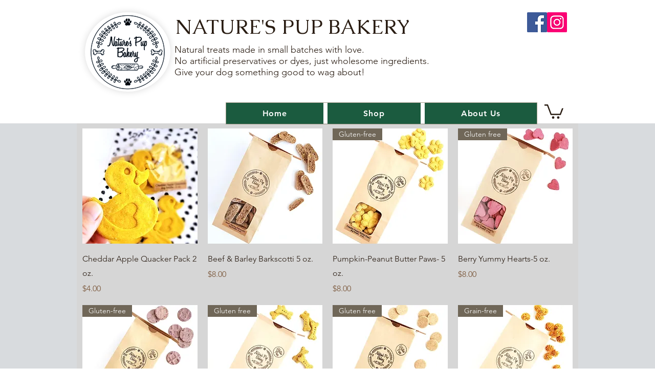

--- FILE ---
content_type: text/html; charset=UTF-8
request_url: https://www.naturespupbakery.com/shop-1
body_size: 167048
content:
<!DOCTYPE html>
<html lang="en">
<head>
  
  <!-- SEO Tags -->
  <title>Shop | Nature's Pup Bakery</title>
  <link rel="canonical" href="https://www.naturespupbakery.com/shop-1"/>
  <meta property="og:title" content="Shop | Nature's Pup Bakery"/>
  <meta property="og:image" content="https://static.wixstatic.com/media/f97af4_c80682b25b3547c0a68d578d7235e65e%7Emv2_d_2400_2400_s_4_2.png/v1/fit/w_2500,h_1330,al_c/f97af4_c80682b25b3547c0a68d578d7235e65e%7Emv2_d_2400_2400_s_4_2.png"/>
  <meta property="og:image:width" content="2500"/>
  <meta property="og:image:height" content="1330"/>
  <meta property="og:url" content="https://www.naturespupbakery.com/shop-1"/>
  <meta property="og:site_name" content="Nature's Pup Bakery"/>
  <meta property="og:type" content="website"/>
  <link rel="next" href="https://www.naturespupbakery.com/shop-1?page=2"/>
  <meta name="fb_admins_meta_tag" content="dana.byrdhodge"/>
  <meta name="google-site-verification" content="o0LldX0EOVRK30cBYHZbyWGipbvdMGmEyI3K4E9hLWg"/>
  <meta property="fb:admins" content="dana.byrdhodge"/>
  <meta name="twitter:card" content="summary_large_image"/>
  <meta name="twitter:title" content="Shop | Nature's Pup Bakery"/>
  <meta name="twitter:image" content="https://static.wixstatic.com/media/f97af4_c80682b25b3547c0a68d578d7235e65e%7Emv2_d_2400_2400_s_4_2.png/v1/fit/w_2500,h_1330,al_c/f97af4_c80682b25b3547c0a68d578d7235e65e%7Emv2_d_2400_2400_s_4_2.png"/>

  
  <meta charset='utf-8'>
  <meta name="viewport" content="width=device-width, initial-scale=1" id="wixDesktopViewport" />
  <meta http-equiv="X-UA-Compatible" content="IE=edge">
  <meta name="generator" content="Wix.com Website Builder"/>

  <link rel="icon" sizes="192x192" href="https://static.wixstatic.com/media/f97af4_c80682b25b3547c0a68d578d7235e65e%7Emv2_d_2400_2400_s_4_2.png/v1/fill/w_192%2Ch_192%2Clg_1%2Cusm_0.66_1.00_0.01/f97af4_c80682b25b3547c0a68d578d7235e65e%7Emv2_d_2400_2400_s_4_2.png" type="image/png"/>
  <link rel="shortcut icon" href="https://static.wixstatic.com/media/f97af4_c80682b25b3547c0a68d578d7235e65e%7Emv2_d_2400_2400_s_4_2.png/v1/fill/w_192%2Ch_192%2Clg_1%2Cusm_0.66_1.00_0.01/f97af4_c80682b25b3547c0a68d578d7235e65e%7Emv2_d_2400_2400_s_4_2.png" type="image/png"/>
  <link rel="apple-touch-icon" href="https://static.wixstatic.com/media/f97af4_c80682b25b3547c0a68d578d7235e65e%7Emv2_d_2400_2400_s_4_2.png/v1/fill/w_180%2Ch_180%2Clg_1%2Cusm_0.66_1.00_0.01/f97af4_c80682b25b3547c0a68d578d7235e65e%7Emv2_d_2400_2400_s_4_2.png" type="image/png"/>

  <!-- Safari Pinned Tab Icon -->
  <!-- <link rel="mask-icon" href="https://static.wixstatic.com/media/f97af4_c80682b25b3547c0a68d578d7235e65e%7Emv2_d_2400_2400_s_4_2.png/v1/fill/w_192%2Ch_192%2Clg_1%2Cusm_0.66_1.00_0.01/f97af4_c80682b25b3547c0a68d578d7235e65e%7Emv2_d_2400_2400_s_4_2.png"> -->

  <!-- Original trials -->
  


  <!-- Segmenter Polyfill -->
  <script>
    if (!window.Intl || !window.Intl.Segmenter) {
      (function() {
        var script = document.createElement('script');
        script.src = 'https://static.parastorage.com/unpkg/@formatjs/intl-segmenter@11.7.10/polyfill.iife.js';
        document.head.appendChild(script);
      })();
    }
  </script>

  <!-- Legacy Polyfills -->
  <script nomodule="" src="https://static.parastorage.com/unpkg/core-js-bundle@3.2.1/minified.js"></script>
  <script nomodule="" src="https://static.parastorage.com/unpkg/focus-within-polyfill@5.0.9/dist/focus-within-polyfill.js"></script>

  <!-- Performance API Polyfills -->
  <script>
  (function () {
    var noop = function noop() {};
    if ("performance" in window === false) {
      window.performance = {};
    }
    window.performance.mark = performance.mark || noop;
    window.performance.measure = performance.measure || noop;
    if ("now" in window.performance === false) {
      var nowOffset = Date.now();
      if (performance.timing && performance.timing.navigationStart) {
        nowOffset = performance.timing.navigationStart;
      }
      window.performance.now = function now() {
        return Date.now() - nowOffset;
      };
    }
  })();
  </script>

  <!-- Globals Definitions -->
  <script>
    (function () {
      var now = Date.now()
      window.initialTimestamps = {
        initialTimestamp: now,
        initialRequestTimestamp: Math.round(performance.timeOrigin ? performance.timeOrigin : now - performance.now())
      }

      window.thunderboltTag = "QA_READY"
      window.thunderboltVersion = "1.16484.0"
    })();
  </script>

  <!-- Essential Viewer Model -->
  <script type="application/json" id="wix-essential-viewer-model">{"fleetConfig":{"fleetName":"thunderbolt-seo-renderer-gradual","type":"Rollout","code":1},"mode":{"qa":false,"enableTestApi":false,"debug":false,"ssrIndicator":false,"ssrOnly":false,"siteAssetsFallback":"enable","versionIndicator":false},"componentsLibrariesTopology":[{"artifactId":"editor-elements","namespace":"wixui","url":"https:\/\/static.parastorage.com\/services\/editor-elements\/1.14591.0"},{"artifactId":"editor-elements","namespace":"dsgnsys","url":"https:\/\/static.parastorage.com\/services\/editor-elements\/1.14591.0"}],"siteFeaturesConfigs":{"sessionManager":{"isRunningInDifferentSiteContext":false}},"language":{"userLanguage":"en"},"siteAssets":{"clientTopology":{"mediaRootUrl":"https:\/\/static.wixstatic.com","staticMediaUrl":"https:\/\/static.wixstatic.com\/media","moduleRepoUrl":"https:\/\/static.parastorage.com\/unpkg","fileRepoUrl":"https:\/\/static.parastorage.com\/services","viewerAppsUrl":"https:\/\/viewer-apps.parastorage.com","viewerAssetsUrl":"https:\/\/viewer-assets.parastorage.com","siteAssetsUrl":"https:\/\/siteassets.parastorage.com","pageJsonServerUrls":["https:\/\/pages.parastorage.com","https:\/\/staticorigin.wixstatic.com","https:\/\/www.naturespupbakery.com","https:\/\/fallback.wix.com\/wix-html-editor-pages-webapp\/page"],"pathOfTBModulesInFileRepoForFallback":"wix-thunderbolt\/dist\/"}},"siteFeatures":["appMonitoring","assetsLoader","businessLogger","captcha","clickHandlerRegistrar","commonConfig","componentsLoader","componentsRegistry","consentPolicy","cyclicTabbing","environmentWixCodeSdk","environment","lightbox","locationWixCodeSdk","mpaNavigation","navigationManager","navigationPhases","ooi","pages","panorama","renderer","reporter","routerFetch","router","scrollRestoration","seoWixCodeSdk","seo","sessionManager","siteMembersWixCodeSdk","siteMembers","siteScrollBlocker","siteWixCodeSdk","speculationRules","ssrCache","stores","structureApi","thunderboltInitializer","tpaCommons","translations","usedPlatformApis","warmupData","windowMessageRegistrar","windowWixCodeSdk","wixCustomElementComponent","wixEmbedsApi","componentsReact","platform"],"site":{"externalBaseUrl":"https:\/\/www.naturespupbakery.com","isSEO":true},"media":{"staticMediaUrl":"https:\/\/static.wixstatic.com\/media","mediaRootUrl":"https:\/\/static.wixstatic.com\/","staticVideoUrl":"https:\/\/video.wixstatic.com\/"},"requestUrl":"https:\/\/www.naturespupbakery.com\/shop-1","rollout":{"siteAssetsVersionsRollout":false,"isDACRollout":0,"isTBRollout":true},"commonConfig":{"brand":"wix","host":"VIEWER","bsi":"","consentPolicy":{},"consentPolicyHeader":{},"siteRevision":"713","renderingFlow":"NONE","language":"en","locale":"en-us"},"interactionSampleRatio":0.01,"dynamicModelUrl":"https:\/\/www.naturespupbakery.com\/_api\/v2\/dynamicmodel","accessTokensUrl":"https:\/\/www.naturespupbakery.com\/_api\/v1\/access-tokens","isExcludedFromSecurityExperiments":false,"experiments":{"specs.thunderbolt.hardenFetchAndXHR":true}}</script>
  <script>window.viewerModel = JSON.parse(document.getElementById('wix-essential-viewer-model').textContent)</script>

  <script>
    window.commonConfig = viewerModel.commonConfig
  </script>

  
  <!-- BEGIN handleAccessTokens bundle -->

  <script data-url="https://static.parastorage.com/services/wix-thunderbolt/dist/handleAccessTokens.inline.698ac2a0.bundle.min.js">(()=>{"use strict";function e(e){let{context:o,property:r,value:n,enumerable:i=!0}=e,l=e.get,c=e.set;if(!r||void 0===n&&!l&&!c)return new Error("property and value are required");let a=o||globalThis,s=a?.[r],u={};if(void 0!==n)u.value=n;else{if(l){let e=t(l);e&&(u.get=e)}if(c){let e=t(c);e&&(u.set=e)}}let p={...u,enumerable:i||!1,configurable:!1};void 0!==n&&(p.writable=!1);try{Object.defineProperty(a,r,p)}catch(e){return e instanceof TypeError?s:e}return s}function t(e,t){return"function"==typeof e?e:!0===e?.async&&"function"==typeof e.func?t?async function(t){return e.func(t)}:async function(){return e.func()}:"function"==typeof e?.func?e.func:void 0}try{e({property:"strictDefine",value:e})}catch{}try{e({property:"defineStrictObject",value:r})}catch{}try{e({property:"defineStrictMethod",value:n})}catch{}var o=["toString","toLocaleString","valueOf","constructor","prototype"];function r(t){let{context:n,property:l,propertiesToExclude:c=[],skipPrototype:a=!1,hardenPrototypePropertiesToExclude:s=[]}=t;if(!l)return new Error("property is required");let u=(n||globalThis)[l],p={},f=i(n,l);u&&("object"==typeof u||"function"==typeof u)&&Reflect.ownKeys(u).forEach(t=>{if(!c.includes(t)&&!o.includes(t)){let o=i(u,t);if(o&&(o.writable||o.configurable)){let{value:r,get:n,set:i,enumerable:l=!1}=o,c={};void 0!==r?c.value=r:n?c.get=n:i&&(c.set=i);try{let o=e({context:u,property:t,...c,enumerable:l});p[t]=o}catch(e){if(!(e instanceof TypeError))throw e;try{p[t]=o.value||o.get||o.set}catch{}}}}});let y={originalObject:u,originalProperties:p};if(!a&&void 0!==u?.prototype){let e=r({context:u,property:"prototype",propertiesToExclude:s,skipPrototype:!0});e instanceof Error||(y.originalPrototype=e?.originalObject,y.originalPrototypeProperties=e?.originalProperties)}return e({context:n,property:l,value:u,enumerable:f?.enumerable}),y}function n(t,o){let r=(o||globalThis)[t],n=i(o||globalThis,t);return r&&n&&(n.writable||n.configurable)?(Object.freeze(r),e({context:globalThis,property:t,value:r})):r}function i(e,t){if(e&&t)try{return Reflect.getOwnPropertyDescriptor(e,t)}catch{return}}function l(e){if("string"!=typeof e)return e;try{return decodeURIComponent(e).toLowerCase().trim()}catch{return e.toLowerCase().trim()}}function c(e,t){let o="";if("string"==typeof e)o=e.split("=")[0]?.trim()||"";else{if(!e||"string"!=typeof e.name)return!1;o=e.name}return t.has(l(o)||"")}function a(e,t){let o;return o="string"==typeof e?e.split(";").map(e=>e.trim()).filter(e=>e.length>0):e||[],o.filter(e=>!c(e,t))}var s=null;function u(){return null===s&&(s=typeof Document>"u"?void 0:Object.getOwnPropertyDescriptor(Document.prototype,"cookie")),s}function p(t,o){if(!globalThis?.cookieStore)return;let r=globalThis.cookieStore.get.bind(globalThis.cookieStore),n=globalThis.cookieStore.getAll.bind(globalThis.cookieStore),i=globalThis.cookieStore.set.bind(globalThis.cookieStore),l=globalThis.cookieStore.delete.bind(globalThis.cookieStore);return e({context:globalThis.CookieStore.prototype,property:"get",value:async function(e){return c(("string"==typeof e?e:e.name)||"",t)?null:r.call(this,e)},enumerable:!0}),e({context:globalThis.CookieStore.prototype,property:"getAll",value:async function(){return a(await n.apply(this,Array.from(arguments)),t)},enumerable:!0}),e({context:globalThis.CookieStore.prototype,property:"set",value:async function(){let e=Array.from(arguments);if(!c(1===e.length?e[0].name:e[0],t))return i.apply(this,e);o&&console.warn(o)},enumerable:!0}),e({context:globalThis.CookieStore.prototype,property:"delete",value:async function(){let e=Array.from(arguments);if(!c(1===e.length?e[0].name:e[0],t))return l.apply(this,e)},enumerable:!0}),e({context:globalThis.cookieStore,property:"prototype",value:globalThis.CookieStore.prototype,enumerable:!1}),e({context:globalThis,property:"cookieStore",value:globalThis.cookieStore,enumerable:!0}),{get:r,getAll:n,set:i,delete:l}}var f=["TextEncoder","TextDecoder","XMLHttpRequestEventTarget","EventTarget","URL","JSON","Reflect","Object","Array","Map","Set","WeakMap","WeakSet","Promise","Symbol","Error"],y=["addEventListener","removeEventListener","dispatchEvent","encodeURI","encodeURIComponent","decodeURI","decodeURIComponent"];const d=(e="",t="",o="/")=>`${e}=; ${t?`domain=${t};`:""} max-age=0; path=${o}; expires=Thu, 01 Jan 1970 00:00:01 GMT`,g="client-session-bind",b=[g,"client-binding","svSession","smSession","server-session-bind","wixSession2","wixSession3"].map(e=>e.toLowerCase()),{cookie:h}=function(t,o){let r=new Set(t);return e({context:document,property:"cookie",set:{func:e=>function(e,t,o,r){let n=u(),i=l(t.split(";")[0]||"")||"";[...o].every(e=>!i.startsWith(e.toLowerCase()))&&n?.set?n.set.call(e,t):r&&console.warn(r)}(document,e,r,o)},get:{func:()=>function(e,t){let o=u();if(!o?.get)throw new Error("Cookie descriptor or getter not available");return a(o.get.call(e),t).join("; ")}(document,r)},enumerable:!0}),{cookieStore:p(r,o),cookie:u()}}(b),m="tbReady",v="security_overrideGlobals",{experiments:w,siteFeaturesConfigs:T,accessTokensUrl:S}=window.viewerModel,k=S,x={},E=(()=>{const e=((e,t)=>{try{const o=t?t.get.call(document):document.cookie;return o.split(";").map(e=>e.trim()).filter(t=>t?.startsWith(e))[0]?.split("=")[1]}catch(e){return""}})(g,h);return(()=>{const e=d(g),t=d(g,location.hostname);h.set.call(document,e),h.set.call(document,t)})(),e})();E&&(x["client-binding"]=E);const C=fetch;addEventListener(m,function e(t){const{logger:o}=t.detail;try{window.tb.init({fetch:C,fetchHeaders:x})}catch(e){const t=new Error("TB003");o.meter(`${v}_${t.message}`,{paramsOverrides:{errorType:v,eventString:t.message}}),window?.viewerModel?.mode.debug&&console.error(e)}finally{removeEventListener(m,e)}}),w["specs.thunderbolt.hardenFetchAndXHR"]||(window.fetchDynamicModel=()=>T.sessionManager.isRunningInDifferentSiteContext?Promise.resolve({}):fetch(k,{credentials:"same-origin",headers:x}).then(function(e){if(!e.ok)throw new Error(`[${e.status}]${e.statusText}`);return e.json()}),window.dynamicModelPromise=window.fetchDynamicModel())})();
//# sourceMappingURL=https://static.parastorage.com/services/wix-thunderbolt/dist/handleAccessTokens.inline.698ac2a0.bundle.min.js.map</script>

<!-- END handleAccessTokens bundle -->

<!-- BEGIN overrideGlobals bundle -->

<script data-url="https://static.parastorage.com/services/wix-thunderbolt/dist/overrideGlobals.inline.119699eb.bundle.min.js">(()=>{"use strict";function e(e){let{context:r,property:o,value:n,enumerable:i=!0}=e,c=e.get,a=e.set;if(!o||void 0===n&&!c&&!a)return new Error("property and value are required");let l=r||globalThis,u=l?.[o],s={};if(void 0!==n)s.value=n;else{if(c){let e=t(c);e&&(s.get=e)}if(a){let e=t(a);e&&(s.set=e)}}let p={...s,enumerable:i||!1,configurable:!1};void 0!==n&&(p.writable=!1);try{Object.defineProperty(l,o,p)}catch(e){return e instanceof TypeError?u:e}return u}function t(e,t){return"function"==typeof e?e:!0===e?.async&&"function"==typeof e.func?t?async function(t){return e.func(t)}:async function(){return e.func()}:"function"==typeof e?.func?e.func:void 0}try{e({property:"strictDefine",value:e})}catch{}try{e({property:"defineStrictObject",value:o})}catch{}try{e({property:"defineStrictMethod",value:n})}catch{}var r=["toString","toLocaleString","valueOf","constructor","prototype"];function o(t){let{context:n,property:c,propertiesToExclude:a=[],skipPrototype:l=!1,hardenPrototypePropertiesToExclude:u=[]}=t;if(!c)return new Error("property is required");let s=(n||globalThis)[c],p={},f=i(n,c);s&&("object"==typeof s||"function"==typeof s)&&Reflect.ownKeys(s).forEach(t=>{if(!a.includes(t)&&!r.includes(t)){let r=i(s,t);if(r&&(r.writable||r.configurable)){let{value:o,get:n,set:i,enumerable:c=!1}=r,a={};void 0!==o?a.value=o:n?a.get=n:i&&(a.set=i);try{let r=e({context:s,property:t,...a,enumerable:c});p[t]=r}catch(e){if(!(e instanceof TypeError))throw e;try{p[t]=r.value||r.get||r.set}catch{}}}}});let d={originalObject:s,originalProperties:p};if(!l&&void 0!==s?.prototype){let e=o({context:s,property:"prototype",propertiesToExclude:u,skipPrototype:!0});e instanceof Error||(d.originalPrototype=e?.originalObject,d.originalPrototypeProperties=e?.originalProperties)}return e({context:n,property:c,value:s,enumerable:f?.enumerable}),d}function n(t,r){let o=(r||globalThis)[t],n=i(r||globalThis,t);return o&&n&&(n.writable||n.configurable)?(Object.freeze(o),e({context:globalThis,property:t,value:o})):o}function i(e,t){if(e&&t)try{return Reflect.getOwnPropertyDescriptor(e,t)}catch{return}}function c(e){if("string"!=typeof e)return e;try{return decodeURIComponent(e).toLowerCase().trim()}catch{return e.toLowerCase().trim()}}function a(e,t){return e instanceof Headers?e.forEach((r,o)=>{l(o,t)||e.delete(o)}):Object.keys(e).forEach(r=>{l(r,t)||delete e[r]}),e}function l(e,t){return!t.has(c(e)||"")}function u(e,t){let r=!0,o=function(e){let t,r;if(globalThis.Request&&e instanceof Request)t=e.url;else{if("function"!=typeof e?.toString)throw new Error("Unsupported type for url");t=e.toString()}try{return new URL(t).pathname}catch{return r=t.replace(/#.+/gi,"").split("?").shift(),r.startsWith("/")?r:`/${r}`}}(e),n=c(o);return n&&t.some(e=>n.includes(e))&&(r=!1),r}function s(t,r,o){let n=fetch,i=XMLHttpRequest,c=new Set(r);function s(){let e=new i,r=e.open,n=e.setRequestHeader;return e.open=function(){let n=Array.from(arguments),i=n[1];if(n.length<2||u(i,t))return r.apply(e,n);throw new Error(o||`Request not allowed for path ${i}`)},e.setRequestHeader=function(t,r){l(decodeURIComponent(t),c)&&n.call(e,t,r)},e}return e({property:"fetch",value:function(){let e=function(e,t){return globalThis.Request&&e[0]instanceof Request&&e[0]?.headers?a(e[0].headers,t):e[1]?.headers&&a(e[1].headers,t),e}(arguments,c);return u(arguments[0],t)?n.apply(globalThis,Array.from(e)):new Promise((e,t)=>{t(new Error(o||`Request not allowed for path ${arguments[0]}`))})},enumerable:!0}),e({property:"XMLHttpRequest",value:s,enumerable:!0}),Object.keys(i).forEach(e=>{s[e]=i[e]}),{fetch:n,XMLHttpRequest:i}}var p=["TextEncoder","TextDecoder","XMLHttpRequestEventTarget","EventTarget","URL","JSON","Reflect","Object","Array","Map","Set","WeakMap","WeakSet","Promise","Symbol","Error"],f=["addEventListener","removeEventListener","dispatchEvent","encodeURI","encodeURIComponent","decodeURI","decodeURIComponent"];const d=function(){let t=globalThis.open,r=document.open;function o(e,r,o){let n="string"!=typeof e,i=t.call(window,e,r,o);return n||e&&function(e){return e.startsWith("//")&&/(?:[a-z0-9](?:[a-z0-9-]{0,61}[a-z0-9])?\.)+[a-z0-9][a-z0-9-]{0,61}[a-z0-9]/g.test(`${location.protocol}:${e}`)&&(e=`${location.protocol}${e}`),!e.startsWith("http")||new URL(e).hostname===location.hostname}(e)?{}:i}return e({property:"open",value:o,context:globalThis,enumerable:!0}),e({property:"open",value:function(e,t,n){return e?o(e,t,n):r.call(document,e||"",t||"",n||"")},context:document,enumerable:!0}),{open:t,documentOpen:r}},y=function(){let t=document.createElement,r=Element.prototype.setAttribute,o=Element.prototype.setAttributeNS;return e({property:"createElement",context:document,value:function(n,i){let a=t.call(document,n,i);if("iframe"===c(n)){e({property:"srcdoc",context:a,get:()=>"",set:()=>{console.warn("`srcdoc` is not allowed in iframe elements.")}});let t=function(e,t){"srcdoc"!==e.toLowerCase()?r.call(a,e,t):console.warn("`srcdoc` attribute is not allowed to be set.")},n=function(e,t,r){"srcdoc"!==t.toLowerCase()?o.call(a,e,t,r):console.warn("`srcdoc` attribute is not allowed to be set.")};a.setAttribute=t,a.setAttributeNS=n}return a},enumerable:!0}),{createElement:t,setAttribute:r,setAttributeNS:o}},m=["client-binding"],b=["/_api/v1/access-tokens","/_api/v2/dynamicmodel","/_api/one-app-session-web/v3/businesses"],h=function(){let t=setTimeout,r=setInterval;return o("setTimeout",0,globalThis),o("setInterval",0,globalThis),{setTimeout:t,setInterval:r};function o(t,r,o){let n=o||globalThis,i=n[t];if(!i||"function"!=typeof i)throw new Error(`Function ${t} not found or is not a function`);e({property:t,value:function(){let e=Array.from(arguments);if("string"!=typeof e[r])return i.apply(n,e);console.warn(`Calling ${t} with a String Argument at index ${r} is not allowed`)},context:o,enumerable:!0})}},v=function(){if(navigator&&"serviceWorker"in navigator){let t=navigator.serviceWorker.register;return e({context:navigator.serviceWorker,property:"register",value:function(){console.log("Service worker registration is not allowed")},enumerable:!0}),{register:t}}return{}};performance.mark("overrideGlobals started");const{isExcludedFromSecurityExperiments:g,experiments:w}=window.viewerModel,E=!g;try{d(),E&&y(),w["specs.thunderbolt.hardenFetchAndXHR"]&&E&&s(b,m),v(),(e=>{let t=[],r=[];r=r.concat(["TextEncoder","TextDecoder"]),e&&(r=r.concat(["XMLHttpRequestEventTarget","EventTarget"])),r=r.concat(["URL","JSON"]),e&&(t=t.concat(["addEventListener","removeEventListener"])),t=t.concat(["encodeURI","encodeURIComponent","decodeURI","decodeURIComponent"]),r=r.concat(["String","Number"]),e&&r.push("Object"),r=r.concat(["Reflect"]),t.forEach(e=>{n(e),["addEventListener","removeEventListener"].includes(e)&&n(e,document)}),r.forEach(e=>{o({property:e})})})(E),E&&h()}catch(e){window?.viewerModel?.mode.debug&&console.error(e);const t=new Error("TB006");window.fedops?.reportError(t,"security_overrideGlobals"),window.Sentry?window.Sentry.captureException(t):globalThis.defineStrictProperty("sentryBuffer",[t],window,!1)}performance.mark("overrideGlobals ended")})();
//# sourceMappingURL=https://static.parastorage.com/services/wix-thunderbolt/dist/overrideGlobals.inline.119699eb.bundle.min.js.map</script>

<!-- END overrideGlobals bundle -->


  
  <script>
    window.commonConfig = viewerModel.commonConfig

	
  </script>

  <!-- Initial CSS -->
  <style data-url="https://static.parastorage.com/services/wix-thunderbolt/dist/main.c00ad876.min.css">@keyframes slide-horizontal-new{0%{transform:translateX(100%)}}@keyframes slide-horizontal-old{80%{opacity:1}to{opacity:0;transform:translateX(-100%)}}@keyframes slide-vertical-new{0%{transform:translateY(-100%)}}@keyframes slide-vertical-old{80%{opacity:1}to{opacity:0;transform:translateY(100%)}}@keyframes out-in-new{0%{opacity:0}}@keyframes out-in-old{to{opacity:0}}:root:active-view-transition{view-transition-name:none}::view-transition{pointer-events:none}:root:active-view-transition::view-transition-new(page-group),:root:active-view-transition::view-transition-old(page-group){animation-duration:.6s;cursor:wait;pointer-events:all}:root:active-view-transition-type(SlideHorizontal)::view-transition-old(page-group){animation:slide-horizontal-old .6s cubic-bezier(.83,0,.17,1) forwards;mix-blend-mode:normal}:root:active-view-transition-type(SlideHorizontal)::view-transition-new(page-group){animation:slide-horizontal-new .6s cubic-bezier(.83,0,.17,1) backwards;mix-blend-mode:normal}:root:active-view-transition-type(SlideVertical)::view-transition-old(page-group){animation:slide-vertical-old .6s cubic-bezier(.83,0,.17,1) forwards;mix-blend-mode:normal}:root:active-view-transition-type(SlideVertical)::view-transition-new(page-group){animation:slide-vertical-new .6s cubic-bezier(.83,0,.17,1) backwards;mix-blend-mode:normal}:root:active-view-transition-type(OutIn)::view-transition-old(page-group){animation:out-in-old .35s cubic-bezier(.64,0,.78,0) forwards}:root:active-view-transition-type(OutIn)::view-transition-new(page-group){animation:out-in-new .35s cubic-bezier(.22,1,.36,1) .35s backwards}@media(prefers-reduced-motion:reduce){::view-transition-group(*),::view-transition-new(*),::view-transition-old(*){animation:none!important}}body,html{background:transparent;border:0;margin:0;outline:0;padding:0;vertical-align:baseline}body{--scrollbar-width:0px;font-family:Arial,Helvetica,sans-serif;font-size:10px}body,html{height:100%}body{overflow-x:auto;overflow-y:scroll}body:not(.responsive) #site-root{min-width:var(--site-width);width:100%}body:not([data-js-loaded]) [data-hide-prejs]{visibility:hidden}wix-interact-element{display:contents}#SITE_CONTAINER{position:relative}:root{--one-unit:1vw;--section-max-width:9999px;--spx-stopper-max:9999px;--spx-stopper-min:0px;--browser-zoom:1}@supports(-webkit-appearance:none) and (stroke-color:transparent){:root{--safari-sticky-fix:opacity;--experimental-safari-sticky-fix:translateZ(0)}}@supports(container-type:inline-size){:root{--one-unit:1cqw}}[id^=oldHoverBox-]{mix-blend-mode:plus-lighter;transition:opacity .5s ease,visibility .5s ease}[data-mesh-id$=inlineContent-gridContainer]:has(>[id^=oldHoverBox-]){isolation:isolate}</style>
<style data-url="https://static.parastorage.com/services/wix-thunderbolt/dist/main.renderer.9cb0985f.min.css">a,abbr,acronym,address,applet,b,big,blockquote,button,caption,center,cite,code,dd,del,dfn,div,dl,dt,em,fieldset,font,footer,form,h1,h2,h3,h4,h5,h6,header,i,iframe,img,ins,kbd,label,legend,li,nav,object,ol,p,pre,q,s,samp,section,small,span,strike,strong,sub,sup,table,tbody,td,tfoot,th,thead,title,tr,tt,u,ul,var{background:transparent;border:0;margin:0;outline:0;padding:0;vertical-align:baseline}input,select,textarea{box-sizing:border-box;font-family:Helvetica,Arial,sans-serif}ol,ul{list-style:none}blockquote,q{quotes:none}ins{text-decoration:none}del{text-decoration:line-through}table{border-collapse:collapse;border-spacing:0}a{cursor:pointer;text-decoration:none}.testStyles{overflow-y:hidden}.reset-button{-webkit-appearance:none;background:none;border:0;color:inherit;font:inherit;line-height:normal;outline:0;overflow:visible;padding:0;-webkit-user-select:none;-moz-user-select:none;-ms-user-select:none}:focus{outline:none}body.device-mobile-optimized:not(.disable-site-overflow){overflow-x:hidden;overflow-y:scroll}body.device-mobile-optimized:not(.responsive) #SITE_CONTAINER{margin-left:auto;margin-right:auto;overflow-x:visible;position:relative;width:320px}body.device-mobile-optimized:not(.responsive):not(.blockSiteScrolling) #SITE_CONTAINER{margin-top:0}body.device-mobile-optimized>*{max-width:100%!important}body.device-mobile-optimized #site-root{overflow-x:hidden;overflow-y:hidden}@supports(overflow:clip){body.device-mobile-optimized #site-root{overflow-x:clip;overflow-y:clip}}body.device-mobile-non-optimized #SITE_CONTAINER #site-root{overflow-x:clip;overflow-y:clip}body.device-mobile-non-optimized.fullScreenMode{background-color:#5f6360}body.device-mobile-non-optimized.fullScreenMode #MOBILE_ACTIONS_MENU,body.device-mobile-non-optimized.fullScreenMode #SITE_BACKGROUND,body.device-mobile-non-optimized.fullScreenMode #site-root,body.fullScreenMode #WIX_ADS{visibility:hidden}body.fullScreenMode{overflow-x:hidden!important;overflow-y:hidden!important}body.fullScreenMode.device-mobile-optimized #TINY_MENU{opacity:0;pointer-events:none}body.fullScreenMode-scrollable.device-mobile-optimized{overflow-x:hidden!important;overflow-y:auto!important}body.fullScreenMode-scrollable.device-mobile-optimized #masterPage,body.fullScreenMode-scrollable.device-mobile-optimized #site-root{overflow-x:hidden!important;overflow-y:hidden!important}body.fullScreenMode-scrollable.device-mobile-optimized #SITE_BACKGROUND,body.fullScreenMode-scrollable.device-mobile-optimized #masterPage{height:auto!important}body.fullScreenMode-scrollable.device-mobile-optimized #masterPage.mesh-layout{height:0!important}body.blockSiteScrolling,body.siteScrollingBlocked{position:fixed;width:100%}body.blockSiteScrolling #SITE_CONTAINER{margin-top:calc(var(--blocked-site-scroll-margin-top)*-1)}#site-root{margin:0 auto;min-height:100%;position:relative;top:var(--wix-ads-height)}#site-root img:not([src]){visibility:hidden}#site-root svg img:not([src]){visibility:visible}.auto-generated-link{color:inherit}#SCROLL_TO_BOTTOM,#SCROLL_TO_TOP{height:0}.has-click-trigger{cursor:pointer}.fullScreenOverlay{bottom:0;display:flex;justify-content:center;left:0;overflow-y:hidden;position:fixed;right:0;top:-60px;z-index:1005}.fullScreenOverlay>.fullScreenOverlayContent{bottom:0;left:0;margin:0 auto;overflow:hidden;position:absolute;right:0;top:60px;transform:translateZ(0)}[data-mesh-id$=centeredContent],[data-mesh-id$=form],[data-mesh-id$=inlineContent]{pointer-events:none;position:relative}[data-mesh-id$=-gridWrapper],[data-mesh-id$=-rotated-wrapper]{pointer-events:none}[data-mesh-id$=-gridContainer]>*,[data-mesh-id$=-rotated-wrapper]>*,[data-mesh-id$=inlineContent]>:not([data-mesh-id$=-gridContainer]){pointer-events:auto}.device-mobile-optimized #masterPage.mesh-layout #SOSP_CONTAINER_CUSTOM_ID{grid-area:2/1/3/2;-ms-grid-row:2;position:relative}#masterPage.mesh-layout{-ms-grid-rows:max-content max-content min-content max-content;-ms-grid-columns:100%;align-items:start;display:-ms-grid;display:grid;grid-template-columns:100%;grid-template-rows:max-content max-content min-content max-content;justify-content:stretch}#masterPage.mesh-layout #PAGES_CONTAINER,#masterPage.mesh-layout #SITE_FOOTER-placeholder,#masterPage.mesh-layout #SITE_FOOTER_WRAPPER,#masterPage.mesh-layout #SITE_HEADER-placeholder,#masterPage.mesh-layout #SITE_HEADER_WRAPPER,#masterPage.mesh-layout #SOSP_CONTAINER_CUSTOM_ID[data-state~=mobileView],#masterPage.mesh-layout #soapAfterPagesContainer,#masterPage.mesh-layout #soapBeforePagesContainer{-ms-grid-row-align:start;-ms-grid-column-align:start;-ms-grid-column:1}#masterPage.mesh-layout #SITE_HEADER-placeholder,#masterPage.mesh-layout #SITE_HEADER_WRAPPER{grid-area:1/1/2/2;-ms-grid-row:1}#masterPage.mesh-layout #PAGES_CONTAINER,#masterPage.mesh-layout #soapAfterPagesContainer,#masterPage.mesh-layout #soapBeforePagesContainer{grid-area:3/1/4/2;-ms-grid-row:3}#masterPage.mesh-layout #soapAfterPagesContainer,#masterPage.mesh-layout #soapBeforePagesContainer{width:100%}#masterPage.mesh-layout #PAGES_CONTAINER{align-self:stretch}#masterPage.mesh-layout main#PAGES_CONTAINER{display:block}#masterPage.mesh-layout #SITE_FOOTER-placeholder,#masterPage.mesh-layout #SITE_FOOTER_WRAPPER{grid-area:4/1/5/2;-ms-grid-row:4}#masterPage.mesh-layout #SITE_PAGES,#masterPage.mesh-layout [data-mesh-id=PAGES_CONTAINERcenteredContent],#masterPage.mesh-layout [data-mesh-id=PAGES_CONTAINERinlineContent]{height:100%}#masterPage.mesh-layout.desktop>*{width:100%}#masterPage.mesh-layout #PAGES_CONTAINER,#masterPage.mesh-layout #SITE_FOOTER,#masterPage.mesh-layout #SITE_FOOTER_WRAPPER,#masterPage.mesh-layout #SITE_HEADER,#masterPage.mesh-layout #SITE_HEADER_WRAPPER,#masterPage.mesh-layout #SITE_PAGES,#masterPage.mesh-layout #masterPageinlineContent{position:relative}#masterPage.mesh-layout #SITE_HEADER{grid-area:1/1/2/2}#masterPage.mesh-layout #SITE_FOOTER{grid-area:4/1/5/2}#masterPage.mesh-layout.overflow-x-clip #SITE_FOOTER,#masterPage.mesh-layout.overflow-x-clip #SITE_HEADER{overflow-x:clip}[data-z-counter]{z-index:0}[data-z-counter="0"]{z-index:auto}.wixSiteProperties{-webkit-font-smoothing:antialiased;-moz-osx-font-smoothing:grayscale}:root{--wst-button-color-fill-primary:rgb(var(--color_48));--wst-button-color-border-primary:rgb(var(--color_49));--wst-button-color-text-primary:rgb(var(--color_50));--wst-button-color-fill-primary-hover:rgb(var(--color_51));--wst-button-color-border-primary-hover:rgb(var(--color_52));--wst-button-color-text-primary-hover:rgb(var(--color_53));--wst-button-color-fill-primary-disabled:rgb(var(--color_54));--wst-button-color-border-primary-disabled:rgb(var(--color_55));--wst-button-color-text-primary-disabled:rgb(var(--color_56));--wst-button-color-fill-secondary:rgb(var(--color_57));--wst-button-color-border-secondary:rgb(var(--color_58));--wst-button-color-text-secondary:rgb(var(--color_59));--wst-button-color-fill-secondary-hover:rgb(var(--color_60));--wst-button-color-border-secondary-hover:rgb(var(--color_61));--wst-button-color-text-secondary-hover:rgb(var(--color_62));--wst-button-color-fill-secondary-disabled:rgb(var(--color_63));--wst-button-color-border-secondary-disabled:rgb(var(--color_64));--wst-button-color-text-secondary-disabled:rgb(var(--color_65));--wst-color-fill-base-1:rgb(var(--color_36));--wst-color-fill-base-2:rgb(var(--color_37));--wst-color-fill-base-shade-1:rgb(var(--color_38));--wst-color-fill-base-shade-2:rgb(var(--color_39));--wst-color-fill-base-shade-3:rgb(var(--color_40));--wst-color-fill-accent-1:rgb(var(--color_41));--wst-color-fill-accent-2:rgb(var(--color_42));--wst-color-fill-accent-3:rgb(var(--color_43));--wst-color-fill-accent-4:rgb(var(--color_44));--wst-color-fill-background-primary:rgb(var(--color_11));--wst-color-fill-background-secondary:rgb(var(--color_12));--wst-color-text-primary:rgb(var(--color_15));--wst-color-text-secondary:rgb(var(--color_14));--wst-color-action:rgb(var(--color_18));--wst-color-disabled:rgb(var(--color_39));--wst-color-title:rgb(var(--color_45));--wst-color-subtitle:rgb(var(--color_46));--wst-color-line:rgb(var(--color_47));--wst-font-style-h2:var(--font_2);--wst-font-style-h3:var(--font_3);--wst-font-style-h4:var(--font_4);--wst-font-style-h5:var(--font_5);--wst-font-style-h6:var(--font_6);--wst-font-style-body-large:var(--font_7);--wst-font-style-body-medium:var(--font_8);--wst-font-style-body-small:var(--font_9);--wst-font-style-body-x-small:var(--font_10);--wst-color-custom-1:rgb(var(--color_13));--wst-color-custom-2:rgb(var(--color_16));--wst-color-custom-3:rgb(var(--color_17));--wst-color-custom-4:rgb(var(--color_19));--wst-color-custom-5:rgb(var(--color_20));--wst-color-custom-6:rgb(var(--color_21));--wst-color-custom-7:rgb(var(--color_22));--wst-color-custom-8:rgb(var(--color_23));--wst-color-custom-9:rgb(var(--color_24));--wst-color-custom-10:rgb(var(--color_25));--wst-color-custom-11:rgb(var(--color_26));--wst-color-custom-12:rgb(var(--color_27));--wst-color-custom-13:rgb(var(--color_28));--wst-color-custom-14:rgb(var(--color_29));--wst-color-custom-15:rgb(var(--color_30));--wst-color-custom-16:rgb(var(--color_31));--wst-color-custom-17:rgb(var(--color_32));--wst-color-custom-18:rgb(var(--color_33));--wst-color-custom-19:rgb(var(--color_34));--wst-color-custom-20:rgb(var(--color_35))}.wix-presets-wrapper{display:contents}</style>

  <meta name="format-detection" content="telephone=no">
  <meta name="skype_toolbar" content="skype_toolbar_parser_compatible">
  
  

  

  

  <!-- head performance data start -->
  
  <!-- head performance data end -->
  

    

    

    
<style data-href="https://static.parastorage.com/services/editor-elements-library/dist/thunderbolt/rb_wixui.thunderbolt_bootstrap.a1b00b19.min.css">.cwL6XW{cursor:pointer}.sNF2R0{opacity:0}.hLoBV3{transition:opacity var(--transition-duration) cubic-bezier(.37,0,.63,1)}.Rdf41z,.hLoBV3{opacity:1}.ftlZWo{transition:opacity var(--transition-duration) cubic-bezier(.37,0,.63,1)}.ATGlOr,.ftlZWo{opacity:0}.KQSXD0{transition:opacity var(--transition-duration) cubic-bezier(.64,0,.78,0)}.KQSXD0,.pagQKE{opacity:1}._6zG5H{opacity:0;transition:opacity var(--transition-duration) cubic-bezier(.22,1,.36,1)}.BB49uC{transform:translateX(100%)}.j9xE1V{transition:transform var(--transition-duration) cubic-bezier(.87,0,.13,1)}.ICs7Rs,.j9xE1V{transform:translateX(0)}.DxijZJ{transition:transform var(--transition-duration) cubic-bezier(.87,0,.13,1)}.B5kjYq,.DxijZJ{transform:translateX(-100%)}.cJijIV{transition:transform var(--transition-duration) cubic-bezier(.87,0,.13,1)}.cJijIV,.hOxaWM{transform:translateX(0)}.T9p3fN{transform:translateX(100%);transition:transform var(--transition-duration) cubic-bezier(.87,0,.13,1)}.qDxYJm{transform:translateY(100%)}.aA9V0P{transition:transform var(--transition-duration) cubic-bezier(.87,0,.13,1)}.YPXPAS,.aA9V0P{transform:translateY(0)}.Xf2zsA{transition:transform var(--transition-duration) cubic-bezier(.87,0,.13,1)}.Xf2zsA,.y7Kt7s{transform:translateY(-100%)}.EeUgMu{transition:transform var(--transition-duration) cubic-bezier(.87,0,.13,1)}.EeUgMu,.fdHrtm{transform:translateY(0)}.WIFaG4{transform:translateY(100%);transition:transform var(--transition-duration) cubic-bezier(.87,0,.13,1)}body:not(.responsive) .JsJXaX{overflow-x:clip}:root:active-view-transition .JsJXaX{view-transition-name:page-group}.AnQkDU{display:grid;grid-template-columns:1fr;grid-template-rows:1fr;height:100%}.AnQkDU>div{align-self:stretch!important;grid-area:1/1/2/2;justify-self:stretch!important}.StylableButton2545352419__root{-archetype:box;border:none;box-sizing:border-box;cursor:pointer;display:block;height:100%;min-height:10px;min-width:10px;padding:0;touch-action:manipulation;width:100%}.StylableButton2545352419__root[disabled]{pointer-events:none}.StylableButton2545352419__root:not(:hover):not([disabled]).StylableButton2545352419--hasBackgroundColor{background-color:var(--corvid-background-color)!important}.StylableButton2545352419__root:hover:not([disabled]).StylableButton2545352419--hasHoverBackgroundColor{background-color:var(--corvid-hover-background-color)!important}.StylableButton2545352419__root:not(:hover)[disabled].StylableButton2545352419--hasDisabledBackgroundColor{background-color:var(--corvid-disabled-background-color)!important}.StylableButton2545352419__root:not(:hover):not([disabled]).StylableButton2545352419--hasBorderColor{border-color:var(--corvid-border-color)!important}.StylableButton2545352419__root:hover:not([disabled]).StylableButton2545352419--hasHoverBorderColor{border-color:var(--corvid-hover-border-color)!important}.StylableButton2545352419__root:not(:hover)[disabled].StylableButton2545352419--hasDisabledBorderColor{border-color:var(--corvid-disabled-border-color)!important}.StylableButton2545352419__root.StylableButton2545352419--hasBorderRadius{border-radius:var(--corvid-border-radius)!important}.StylableButton2545352419__root.StylableButton2545352419--hasBorderWidth{border-width:var(--corvid-border-width)!important}.StylableButton2545352419__root:not(:hover):not([disabled]).StylableButton2545352419--hasColor,.StylableButton2545352419__root:not(:hover):not([disabled]).StylableButton2545352419--hasColor .StylableButton2545352419__label{color:var(--corvid-color)!important}.StylableButton2545352419__root:hover:not([disabled]).StylableButton2545352419--hasHoverColor,.StylableButton2545352419__root:hover:not([disabled]).StylableButton2545352419--hasHoverColor .StylableButton2545352419__label{color:var(--corvid-hover-color)!important}.StylableButton2545352419__root:not(:hover)[disabled].StylableButton2545352419--hasDisabledColor,.StylableButton2545352419__root:not(:hover)[disabled].StylableButton2545352419--hasDisabledColor .StylableButton2545352419__label{color:var(--corvid-disabled-color)!important}.StylableButton2545352419__link{-archetype:box;box-sizing:border-box;color:#000;text-decoration:none}.StylableButton2545352419__container{align-items:center;display:flex;flex-basis:auto;flex-direction:row;flex-grow:1;height:100%;justify-content:center;overflow:hidden;transition:all .2s ease,visibility 0s;width:100%}.StylableButton2545352419__label{-archetype:text;-controller-part-type:LayoutChildDisplayDropdown,LayoutFlexChildSpacing(first);max-width:100%;min-width:1.8em;overflow:hidden;text-align:center;text-overflow:ellipsis;transition:inherit;white-space:nowrap}.StylableButton2545352419__root.StylableButton2545352419--isMaxContent .StylableButton2545352419__label{text-overflow:unset}.StylableButton2545352419__root.StylableButton2545352419--isWrapText .StylableButton2545352419__label{min-width:10px;overflow-wrap:break-word;white-space:break-spaces;word-break:break-word}.StylableButton2545352419__icon{-archetype:icon;-controller-part-type:LayoutChildDisplayDropdown,LayoutFlexChildSpacing(last);flex-shrink:0;height:50px;min-width:1px;transition:inherit}.StylableButton2545352419__icon.StylableButton2545352419--override{display:block!important}.StylableButton2545352419__icon svg,.StylableButton2545352419__icon>span{display:flex;height:inherit;width:inherit}.StylableButton2545352419__root:not(:hover):not([disalbed]).StylableButton2545352419--hasIconColor .StylableButton2545352419__icon svg{fill:var(--corvid-icon-color)!important;stroke:var(--corvid-icon-color)!important}.StylableButton2545352419__root:hover:not([disabled]).StylableButton2545352419--hasHoverIconColor .StylableButton2545352419__icon svg{fill:var(--corvid-hover-icon-color)!important;stroke:var(--corvid-hover-icon-color)!important}.StylableButton2545352419__root:not(:hover)[disabled].StylableButton2545352419--hasDisabledIconColor .StylableButton2545352419__icon svg{fill:var(--corvid-disabled-icon-color)!important;stroke:var(--corvid-disabled-icon-color)!important}.aeyn4z{bottom:0;left:0;position:absolute;right:0;top:0}.qQrFOK{cursor:pointer}.VDJedC{-webkit-tap-highlight-color:rgba(0,0,0,0);fill:var(--corvid-fill-color,var(--fill));fill-opacity:var(--fill-opacity);stroke:var(--corvid-stroke-color,var(--stroke));stroke-opacity:var(--stroke-opacity);stroke-width:var(--stroke-width);filter:var(--drop-shadow,none);opacity:var(--opacity);transform:var(--flip)}.VDJedC,.VDJedC svg{bottom:0;left:0;position:absolute;right:0;top:0}.VDJedC svg{height:var(--svg-calculated-height,100%);margin:auto;padding:var(--svg-calculated-padding,0);width:var(--svg-calculated-width,100%)}.VDJedC svg:not([data-type=ugc]){overflow:visible}.l4CAhn *{vector-effect:non-scaling-stroke}.Z_l5lU{-webkit-text-size-adjust:100%;-moz-text-size-adjust:100%;text-size-adjust:100%}ol.font_100,ul.font_100{color:#080808;font-family:"Arial, Helvetica, sans-serif",serif;font-size:10px;font-style:normal;font-variant:normal;font-weight:400;letter-spacing:normal;line-height:normal;margin:0;text-decoration:none}ol.font_100 li,ul.font_100 li{margin-bottom:12px}ol.wix-list-text-align,ul.wix-list-text-align{list-style-position:inside}ol.wix-list-text-align h1,ol.wix-list-text-align h2,ol.wix-list-text-align h3,ol.wix-list-text-align h4,ol.wix-list-text-align h5,ol.wix-list-text-align h6,ol.wix-list-text-align p,ul.wix-list-text-align h1,ul.wix-list-text-align h2,ul.wix-list-text-align h3,ul.wix-list-text-align h4,ul.wix-list-text-align h5,ul.wix-list-text-align h6,ul.wix-list-text-align p{display:inline}.HQSswv{cursor:pointer}.yi6otz{clip:rect(0 0 0 0);border:0;height:1px;margin:-1px;overflow:hidden;padding:0;position:absolute;width:1px}.zQ9jDz [data-attr-richtext-marker=true]{display:block}.zQ9jDz [data-attr-richtext-marker=true] table{border-collapse:collapse;margin:15px 0;width:100%}.zQ9jDz [data-attr-richtext-marker=true] table td{padding:12px;position:relative}.zQ9jDz [data-attr-richtext-marker=true] table td:after{border-bottom:1px solid currentColor;border-left:1px solid currentColor;bottom:0;content:"";left:0;opacity:.2;position:absolute;right:0;top:0}.zQ9jDz [data-attr-richtext-marker=true] table tr td:last-child:after{border-right:1px solid currentColor}.zQ9jDz [data-attr-richtext-marker=true] table tr:first-child td:after{border-top:1px solid currentColor}@supports(-webkit-appearance:none) and (stroke-color:transparent){.qvSjx3>*>:first-child{vertical-align:top}}@supports(-webkit-touch-callout:none){.qvSjx3>*>:first-child{vertical-align:top}}.LkZBpT :is(p,h1,h2,h3,h4,h5,h6,ul,ol,span[data-attr-richtext-marker],blockquote,div) [class$=rich-text__text],.LkZBpT :is(p,h1,h2,h3,h4,h5,h6,ul,ol,span[data-attr-richtext-marker],blockquote,div)[class$=rich-text__text]{color:var(--corvid-color,currentColor)}.LkZBpT :is(p,h1,h2,h3,h4,h5,h6,ul,ol,span[data-attr-richtext-marker],blockquote,div) span[style*=color]{color:var(--corvid-color,currentColor)!important}.Kbom4H{direction:var(--text-direction);min-height:var(--min-height);min-width:var(--min-width)}.Kbom4H .upNqi2{word-wrap:break-word;height:100%;overflow-wrap:break-word;position:relative;width:100%}.Kbom4H .upNqi2 ul{list-style:disc inside}.Kbom4H .upNqi2 li{margin-bottom:12px}.MMl86N blockquote,.MMl86N div,.MMl86N h1,.MMl86N h2,.MMl86N h3,.MMl86N h4,.MMl86N h5,.MMl86N h6,.MMl86N p{letter-spacing:normal;line-height:normal}.gYHZuN{min-height:var(--min-height);min-width:var(--min-width)}.gYHZuN .upNqi2{word-wrap:break-word;height:100%;overflow-wrap:break-word;position:relative;width:100%}.gYHZuN .upNqi2 ol,.gYHZuN .upNqi2 ul{letter-spacing:normal;line-height:normal;margin-inline-start:.5em;padding-inline-start:1.3em}.gYHZuN .upNqi2 ul{list-style-type:disc}.gYHZuN .upNqi2 ol{list-style-type:decimal}.gYHZuN .upNqi2 ol ul,.gYHZuN .upNqi2 ul ul{line-height:normal;list-style-type:circle}.gYHZuN .upNqi2 ol ol ul,.gYHZuN .upNqi2 ol ul ul,.gYHZuN .upNqi2 ul ol ul,.gYHZuN .upNqi2 ul ul ul{line-height:normal;list-style-type:square}.gYHZuN .upNqi2 li{font-style:inherit;font-weight:inherit;letter-spacing:normal;line-height:inherit}.gYHZuN .upNqi2 h1,.gYHZuN .upNqi2 h2,.gYHZuN .upNqi2 h3,.gYHZuN .upNqi2 h4,.gYHZuN .upNqi2 h5,.gYHZuN .upNqi2 h6,.gYHZuN .upNqi2 p{letter-spacing:normal;line-height:normal;margin-block:0;margin:0}.gYHZuN .upNqi2 a{color:inherit}.MMl86N,.ku3DBC{word-wrap:break-word;direction:var(--text-direction);min-height:var(--min-height);min-width:var(--min-width);mix-blend-mode:var(--blendMode,normal);overflow-wrap:break-word;pointer-events:none;text-align:start;text-shadow:var(--textOutline,0 0 transparent),var(--textShadow,0 0 transparent);text-transform:var(--textTransform,"none")}.MMl86N>*,.ku3DBC>*{pointer-events:auto}.MMl86N li,.ku3DBC li{font-style:inherit;font-weight:inherit;letter-spacing:normal;line-height:inherit}.MMl86N ol,.MMl86N ul,.ku3DBC ol,.ku3DBC ul{letter-spacing:normal;line-height:normal;margin-inline-end:0;margin-inline-start:.5em}.MMl86N:not(.Vq6kJx) ol,.MMl86N:not(.Vq6kJx) ul,.ku3DBC:not(.Vq6kJx) ol,.ku3DBC:not(.Vq6kJx) ul{padding-inline-end:0;padding-inline-start:1.3em}.MMl86N ul,.ku3DBC ul{list-style-type:disc}.MMl86N ol,.ku3DBC ol{list-style-type:decimal}.MMl86N ol ul,.MMl86N ul ul,.ku3DBC ol ul,.ku3DBC ul ul{list-style-type:circle}.MMl86N ol ol ul,.MMl86N ol ul ul,.MMl86N ul ol ul,.MMl86N ul ul ul,.ku3DBC ol ol ul,.ku3DBC ol ul ul,.ku3DBC ul ol ul,.ku3DBC ul ul ul{list-style-type:square}.MMl86N blockquote,.MMl86N div,.MMl86N h1,.MMl86N h2,.MMl86N h3,.MMl86N h4,.MMl86N h5,.MMl86N h6,.MMl86N p,.ku3DBC blockquote,.ku3DBC div,.ku3DBC h1,.ku3DBC h2,.ku3DBC h3,.ku3DBC h4,.ku3DBC h5,.ku3DBC h6,.ku3DBC p{margin-block:0;margin:0}.MMl86N a,.ku3DBC a{color:inherit}.Vq6kJx li{margin-inline-end:0;margin-inline-start:1.3em}.Vd6aQZ{overflow:hidden;padding:0;pointer-events:none;white-space:nowrap}.mHZSwn{display:none}.lvxhkV{bottom:0;left:0;position:absolute;right:0;top:0;width:100%}.QJjwEo{transform:translateY(-100%);transition:.2s ease-in}.kdBXfh{transition:.2s}.MP52zt{opacity:0;transition:.2s ease-in}.MP52zt.Bhu9m5{z-index:-1!important}.LVP8Wf{opacity:1;transition:.2s}.VrZrC0{height:auto}.VrZrC0,.cKxVkc{position:relative;width:100%}:host(:not(.device-mobile-optimized)) .vlM3HR,body:not(.device-mobile-optimized) .vlM3HR{margin-left:calc((100% - var(--site-width))/2);width:var(--site-width)}.AT7o0U[data-focuscycled=active]{outline:1px solid transparent}.AT7o0U[data-focuscycled=active]:not(:focus-within){outline:2px solid transparent;transition:outline .01s ease}.AT7o0U .vlM3HR{bottom:0;left:0;position:absolute;right:0;top:0}.Tj01hh,.jhxvbR{display:block;height:100%;width:100%}.jhxvbR img{max-width:var(--wix-img-max-width,100%)}.jhxvbR[data-animate-blur] img{filter:blur(9px);transition:filter .8s ease-in}.jhxvbR[data-animate-blur] img[data-load-done]{filter:none}.WzbAF8{direction:var(--direction)}.WzbAF8 .mpGTIt .O6KwRn{display:var(--item-display);height:var(--item-size);margin-block:var(--item-margin-block);margin-inline:var(--item-margin-inline);width:var(--item-size)}.WzbAF8 .mpGTIt .O6KwRn:last-child{margin-block:0;margin-inline:0}.WzbAF8 .mpGTIt .O6KwRn .oRtuWN{display:block}.WzbAF8 .mpGTIt .O6KwRn .oRtuWN .YaS0jR{height:var(--item-size);width:var(--item-size)}.WzbAF8 .mpGTIt{height:100%;position:absolute;white-space:nowrap;width:100%}:host(.device-mobile-optimized) .WzbAF8 .mpGTIt,body.device-mobile-optimized .WzbAF8 .mpGTIt{white-space:normal}.big2ZD{display:grid;grid-template-columns:1fr;grid-template-rows:1fr;height:calc(100% - var(--wix-ads-height));left:0;margin-top:var(--wix-ads-height);position:fixed;top:0;width:100%}.SHHiV9,.big2ZD{pointer-events:none;z-index:var(--pinned-layer-in-container,var(--above-all-in-container))}</style>
<style data-href="https://static.parastorage.com/services/editor-elements-library/dist/thunderbolt/rb_wixui.thunderbolt[WPhoto_CirclePhoto].94d1f840.min.css">.nTOEE9{height:100%;overflow:hidden;position:relative;width:100%}.nTOEE9.sqUyGm:hover{cursor:url([data-uri]),auto}.nTOEE9.C_JY0G:hover{cursor:url([data-uri]),auto}.RZQnmg{background-color:rgb(var(--color_11));border-radius:50%;bottom:12px;height:40px;opacity:0;pointer-events:none;position:absolute;right:12px;width:40px}.RZQnmg path{fill:rgb(var(--color_15))}.RZQnmg:focus{cursor:auto;opacity:1;pointer-events:auto}.Tj01hh,.jhxvbR{display:block;height:100%;width:100%}.jhxvbR img{max-width:var(--wix-img-max-width,100%)}.jhxvbR[data-animate-blur] img{filter:blur(9px);transition:filter .8s ease-in}.jhxvbR[data-animate-blur] img[data-load-done]{filter:none}.rYiAuL{cursor:pointer}.gSXewE{height:0;left:0;overflow:hidden;top:0;width:0}.OJQ_3L,.gSXewE{position:absolute}.OJQ_3L{background-color:rgb(var(--color_11));border-radius:300px;bottom:0;cursor:pointer;height:40px;margin:16px 16px;opacity:0;pointer-events:none;right:0;width:40px}.OJQ_3L path{fill:rgb(var(--color_12))}.OJQ_3L:focus{cursor:auto;opacity:1;pointer-events:auto}.mGoGm2{box-sizing:border-box;height:100%;width:100%}.lDHlrQ{min-height:var(--image-min-height);min-width:var(--image-min-width)}.lDHlrQ img,img.lDHlrQ{filter:var(--filter-effect-svg-url);-webkit-mask-image:var(--mask-image,none);mask-image:var(--mask-image,none);-webkit-mask-position:var(--mask-position,0);mask-position:var(--mask-position,0);-webkit-mask-repeat:var(--mask-repeat,no-repeat);mask-repeat:var(--mask-repeat,no-repeat);-webkit-mask-size:var(--mask-size,100% 100%);mask-size:var(--mask-size,100% 100%);-o-object-position:var(--object-position);object-position:var(--object-position)}.dWLwCn .lDHlrQ img{box-shadow:0 0 0 #000;position:static;-webkit-user-select:none;-moz-user-select:none;-ms-user-select:none;user-select:none}.dWLwCn .mGoGm2{background-color:rgba(var(--brd,var(--color_11,color_11)),var(--alpha-brd,1));border-color:rgba(var(--brd,var(--color_11,color_11)),var(--alpha-brd,1));border-radius:50%;border-style:solid;border-width:var(--brw,2px);box-shadow:var(--shd,0 1px 3px rgba(0,0,0,.5));display:block;overflow:hidden}.dWLwCn .lDHlrQ{border-radius:50%;overflow:hidden}</style>
<style data-href="https://static.parastorage.com/services/editor-elements-library/dist/thunderbolt/rb_wixui.thunderbolt_bootstrap-classic.72e6a2a3.min.css">.PlZyDq{touch-action:manipulation}.uDW_Qe{align-items:center;box-sizing:border-box;display:flex;justify-content:var(--label-align);min-width:100%;text-align:initial;width:-moz-max-content;width:max-content}.uDW_Qe:before{max-width:var(--margin-start,0)}.uDW_Qe:after,.uDW_Qe:before{align-self:stretch;content:"";flex-grow:1}.uDW_Qe:after{max-width:var(--margin-end,0)}.FubTgk{height:100%}.FubTgk .uDW_Qe{border-radius:var(--corvid-border-radius,var(--rd,0));bottom:0;box-shadow:var(--shd,0 1px 4px rgba(0,0,0,.6));left:0;position:absolute;right:0;top:0;transition:var(--trans1,border-color .4s ease 0s,background-color .4s ease 0s)}.FubTgk .uDW_Qe:link,.FubTgk .uDW_Qe:visited{border-color:transparent}.FubTgk .l7_2fn{color:var(--corvid-color,rgb(var(--txt,var(--color_15,color_15))));font:var(--fnt,var(--font_5));margin:0;position:relative;transition:var(--trans2,color .4s ease 0s);white-space:nowrap}.FubTgk[aria-disabled=false] .uDW_Qe{background-color:var(--corvid-background-color,rgba(var(--bg,var(--color_17,color_17)),var(--alpha-bg,1)));border:solid var(--corvid-border-color,rgba(var(--brd,var(--color_15,color_15)),var(--alpha-brd,1))) var(--corvid-border-width,var(--brw,0));cursor:pointer!important}:host(.device-mobile-optimized) .FubTgk[aria-disabled=false]:active .uDW_Qe,body.device-mobile-optimized .FubTgk[aria-disabled=false]:active .uDW_Qe{background-color:var(--corvid-hover-background-color,rgba(var(--bgh,var(--color_18,color_18)),var(--alpha-bgh,1)));border-color:var(--corvid-hover-border-color,rgba(var(--brdh,var(--color_15,color_15)),var(--alpha-brdh,1)))}:host(.device-mobile-optimized) .FubTgk[aria-disabled=false]:active .l7_2fn,body.device-mobile-optimized .FubTgk[aria-disabled=false]:active .l7_2fn{color:var(--corvid-hover-color,rgb(var(--txth,var(--color_15,color_15))))}:host(:not(.device-mobile-optimized)) .FubTgk[aria-disabled=false]:hover .uDW_Qe,body:not(.device-mobile-optimized) .FubTgk[aria-disabled=false]:hover .uDW_Qe{background-color:var(--corvid-hover-background-color,rgba(var(--bgh,var(--color_18,color_18)),var(--alpha-bgh,1)));border-color:var(--corvid-hover-border-color,rgba(var(--brdh,var(--color_15,color_15)),var(--alpha-brdh,1)))}:host(:not(.device-mobile-optimized)) .FubTgk[aria-disabled=false]:hover .l7_2fn,body:not(.device-mobile-optimized) .FubTgk[aria-disabled=false]:hover .l7_2fn{color:var(--corvid-hover-color,rgb(var(--txth,var(--color_15,color_15))))}.FubTgk[aria-disabled=true] .uDW_Qe{background-color:var(--corvid-disabled-background-color,rgba(var(--bgd,204,204,204),var(--alpha-bgd,1)));border-color:var(--corvid-disabled-border-color,rgba(var(--brdd,204,204,204),var(--alpha-brdd,1)));border-style:solid;border-width:var(--corvid-border-width,var(--brw,0))}.FubTgk[aria-disabled=true] .l7_2fn{color:var(--corvid-disabled-color,rgb(var(--txtd,255,255,255)))}.uUxqWY{align-items:center;box-sizing:border-box;display:flex;justify-content:var(--label-align);min-width:100%;text-align:initial;width:-moz-max-content;width:max-content}.uUxqWY:before{max-width:var(--margin-start,0)}.uUxqWY:after,.uUxqWY:before{align-self:stretch;content:"";flex-grow:1}.uUxqWY:after{max-width:var(--margin-end,0)}.Vq4wYb[aria-disabled=false] .uUxqWY{cursor:pointer}:host(.device-mobile-optimized) .Vq4wYb[aria-disabled=false]:active .wJVzSK,body.device-mobile-optimized .Vq4wYb[aria-disabled=false]:active .wJVzSK{color:var(--corvid-hover-color,rgb(var(--txth,var(--color_15,color_15))));transition:var(--trans,color .4s ease 0s)}:host(:not(.device-mobile-optimized)) .Vq4wYb[aria-disabled=false]:hover .wJVzSK,body:not(.device-mobile-optimized) .Vq4wYb[aria-disabled=false]:hover .wJVzSK{color:var(--corvid-hover-color,rgb(var(--txth,var(--color_15,color_15))));transition:var(--trans,color .4s ease 0s)}.Vq4wYb .uUxqWY{bottom:0;left:0;position:absolute;right:0;top:0}.Vq4wYb .wJVzSK{color:var(--corvid-color,rgb(var(--txt,var(--color_15,color_15))));font:var(--fnt,var(--font_5));transition:var(--trans,color .4s ease 0s);white-space:nowrap}.Vq4wYb[aria-disabled=true] .wJVzSK{color:var(--corvid-disabled-color,rgb(var(--txtd,255,255,255)))}:host(:not(.device-mobile-optimized)) .CohWsy,body:not(.device-mobile-optimized) .CohWsy{display:flex}:host(:not(.device-mobile-optimized)) .V5AUxf,body:not(.device-mobile-optimized) .V5AUxf{-moz-column-gap:var(--margin);column-gap:var(--margin);direction:var(--direction);display:flex;margin:0 auto;position:relative;width:calc(100% - var(--padding)*2)}:host(:not(.device-mobile-optimized)) .V5AUxf>*,body:not(.device-mobile-optimized) .V5AUxf>*{direction:ltr;flex:var(--column-flex) 1 0%;left:0;margin-bottom:var(--padding);margin-top:var(--padding);min-width:0;position:relative;top:0}:host(.device-mobile-optimized) .V5AUxf,body.device-mobile-optimized .V5AUxf{display:block;padding-bottom:var(--padding-y);padding-left:var(--padding-x,0);padding-right:var(--padding-x,0);padding-top:var(--padding-y);position:relative}:host(.device-mobile-optimized) .V5AUxf>*,body.device-mobile-optimized .V5AUxf>*{margin-bottom:var(--margin);position:relative}:host(.device-mobile-optimized) .V5AUxf>:first-child,body.device-mobile-optimized .V5AUxf>:first-child{margin-top:var(--firstChildMarginTop,0)}:host(.device-mobile-optimized) .V5AUxf>:last-child,body.device-mobile-optimized .V5AUxf>:last-child{margin-bottom:var(--lastChildMarginBottom)}.LIhNy3{backface-visibility:hidden}.jhxvbR,.mtrorN{display:block;height:100%;width:100%}.jhxvbR img{max-width:var(--wix-img-max-width,100%)}.jhxvbR[data-animate-blur] img{filter:blur(9px);transition:filter .8s ease-in}.jhxvbR[data-animate-blur] img[data-load-done]{filter:none}.if7Vw2{height:100%;left:0;-webkit-mask-image:var(--mask-image,none);mask-image:var(--mask-image,none);-webkit-mask-position:var(--mask-position,0);mask-position:var(--mask-position,0);-webkit-mask-repeat:var(--mask-repeat,no-repeat);mask-repeat:var(--mask-repeat,no-repeat);-webkit-mask-size:var(--mask-size,100%);mask-size:var(--mask-size,100%);overflow:hidden;pointer-events:var(--fill-layer-background-media-pointer-events);position:absolute;top:0;width:100%}.if7Vw2.f0uTJH{clip:rect(0,auto,auto,0)}.if7Vw2 .i1tH8h{height:100%;position:absolute;top:0;width:100%}.if7Vw2 .DXi4PB{height:var(--fill-layer-image-height,100%);opacity:var(--fill-layer-image-opacity)}.if7Vw2 .DXi4PB img{height:100%;width:100%}@supports(-webkit-hyphens:none){.if7Vw2.f0uTJH{clip:auto;-webkit-clip-path:inset(0)}}.wG8dni{height:100%}.tcElKx{background-color:var(--bg-overlay-color);background-image:var(--bg-gradient);transition:var(--inherit-transition)}.ImALHf,.Ybjs9b{opacity:var(--fill-layer-video-opacity)}.UWmm3w{bottom:var(--media-padding-bottom);height:var(--media-padding-height);position:absolute;top:var(--media-padding-top);width:100%}.Yjj1af{transform:scale(var(--scale,1));transition:var(--transform-duration,transform 0s)}.ImALHf{height:100%;position:relative;width:100%}.KCM6zk{opacity:var(--fill-layer-video-opacity,var(--fill-layer-image-opacity,1))}.KCM6zk .DXi4PB,.KCM6zk .ImALHf,.KCM6zk .Ybjs9b{opacity:1}._uqPqy{clip-path:var(--fill-layer-clip)}._uqPqy,.eKyYhK{position:absolute;top:0}._uqPqy,.eKyYhK,.x0mqQS img{height:100%;width:100%}.pnCr6P{opacity:0}.blf7sp,.pnCr6P{position:absolute;top:0}.blf7sp{height:0;left:0;overflow:hidden;width:0}.rWP3Gv{left:0;pointer-events:var(--fill-layer-background-media-pointer-events);position:var(--fill-layer-background-media-position)}.Tr4n3d,.rWP3Gv,.wRqk6s{height:100%;top:0;width:100%}.wRqk6s{position:absolute}.Tr4n3d{background-color:var(--fill-layer-background-overlay-color);opacity:var(--fill-layer-background-overlay-blend-opacity-fallback,1);position:var(--fill-layer-background-overlay-position);transform:var(--fill-layer-background-overlay-transform)}@supports(mix-blend-mode:overlay){.Tr4n3d{mix-blend-mode:var(--fill-layer-background-overlay-blend-mode);opacity:var(--fill-layer-background-overlay-blend-opacity,1)}}.VXAmO2{--divider-pin-height__:min(1,calc(var(--divider-layers-pin-factor__) + 1));--divider-pin-layer-height__:var( --divider-layers-pin-factor__ );--divider-pin-border__:min(1,calc(var(--divider-layers-pin-factor__) / -1 + 1));height:calc(var(--divider-height__) + var(--divider-pin-height__)*var(--divider-layers-size__)*var(--divider-layers-y__))}.VXAmO2,.VXAmO2 .dy3w_9{left:0;position:absolute;width:100%}.VXAmO2 .dy3w_9{--divider-layer-i__:var(--divider-layer-i,0);background-position:left calc(50% + var(--divider-offset-x__) + var(--divider-layers-x__)*var(--divider-layer-i__)) bottom;background-repeat:repeat-x;border-bottom-style:solid;border-bottom-width:calc(var(--divider-pin-border__)*var(--divider-layer-i__)*var(--divider-layers-y__));height:calc(var(--divider-height__) + var(--divider-pin-layer-height__)*var(--divider-layer-i__)*var(--divider-layers-y__));opacity:calc(1 - var(--divider-layer-i__)/(var(--divider-layer-i__) + 1))}.UORcXs{--divider-height__:var(--divider-top-height,auto);--divider-offset-x__:var(--divider-top-offset-x,0px);--divider-layers-size__:var(--divider-top-layers-size,0);--divider-layers-y__:var(--divider-top-layers-y,0px);--divider-layers-x__:var(--divider-top-layers-x,0px);--divider-layers-pin-factor__:var(--divider-top-layers-pin-factor,0);border-top:var(--divider-top-padding,0) solid var(--divider-top-color,currentColor);opacity:var(--divider-top-opacity,1);top:0;transform:var(--divider-top-flip,scaleY(-1))}.UORcXs .dy3w_9{background-image:var(--divider-top-image,none);background-size:var(--divider-top-size,contain);border-color:var(--divider-top-color,currentColor);bottom:0;filter:var(--divider-top-filter,none)}.UORcXs .dy3w_9[data-divider-layer="1"]{display:var(--divider-top-layer-1-display,block)}.UORcXs .dy3w_9[data-divider-layer="2"]{display:var(--divider-top-layer-2-display,block)}.UORcXs .dy3w_9[data-divider-layer="3"]{display:var(--divider-top-layer-3-display,block)}.Io4VUz{--divider-height__:var(--divider-bottom-height,auto);--divider-offset-x__:var(--divider-bottom-offset-x,0px);--divider-layers-size__:var(--divider-bottom-layers-size,0);--divider-layers-y__:var(--divider-bottom-layers-y,0px);--divider-layers-x__:var(--divider-bottom-layers-x,0px);--divider-layers-pin-factor__:var(--divider-bottom-layers-pin-factor,0);border-bottom:var(--divider-bottom-padding,0) solid var(--divider-bottom-color,currentColor);bottom:0;opacity:var(--divider-bottom-opacity,1);transform:var(--divider-bottom-flip,none)}.Io4VUz .dy3w_9{background-image:var(--divider-bottom-image,none);background-size:var(--divider-bottom-size,contain);border-color:var(--divider-bottom-color,currentColor);bottom:0;filter:var(--divider-bottom-filter,none)}.Io4VUz .dy3w_9[data-divider-layer="1"]{display:var(--divider-bottom-layer-1-display,block)}.Io4VUz .dy3w_9[data-divider-layer="2"]{display:var(--divider-bottom-layer-2-display,block)}.Io4VUz .dy3w_9[data-divider-layer="3"]{display:var(--divider-bottom-layer-3-display,block)}.YzqVVZ{overflow:visible;position:relative}.mwF7X1{backface-visibility:hidden}.YGilLk{cursor:pointer}.Tj01hh{display:block}.MW5IWV,.Tj01hh{height:100%;width:100%}.MW5IWV{left:0;-webkit-mask-image:var(--mask-image,none);mask-image:var(--mask-image,none);-webkit-mask-position:var(--mask-position,0);mask-position:var(--mask-position,0);-webkit-mask-repeat:var(--mask-repeat,no-repeat);mask-repeat:var(--mask-repeat,no-repeat);-webkit-mask-size:var(--mask-size,100%);mask-size:var(--mask-size,100%);overflow:hidden;pointer-events:var(--fill-layer-background-media-pointer-events);position:absolute;top:0}.MW5IWV.N3eg0s{clip:rect(0,auto,auto,0)}.MW5IWV .Kv1aVt{height:100%;position:absolute;top:0;width:100%}.MW5IWV .dLPlxY{height:var(--fill-layer-image-height,100%);opacity:var(--fill-layer-image-opacity)}.MW5IWV .dLPlxY img{height:100%;width:100%}@supports(-webkit-hyphens:none){.MW5IWV.N3eg0s{clip:auto;-webkit-clip-path:inset(0)}}.VgO9Yg{height:100%}.LWbAav{background-color:var(--bg-overlay-color);background-image:var(--bg-gradient);transition:var(--inherit-transition)}.K_YxMd,.yK6aSC{opacity:var(--fill-layer-video-opacity)}.NGjcJN{bottom:var(--media-padding-bottom);height:var(--media-padding-height);position:absolute;top:var(--media-padding-top);width:100%}.mNGsUM{transform:scale(var(--scale,1));transition:var(--transform-duration,transform 0s)}.K_YxMd{height:100%;position:relative;width:100%}wix-media-canvas{display:block;height:100%}.I8xA4L{opacity:var(--fill-layer-video-opacity,var(--fill-layer-image-opacity,1))}.I8xA4L .K_YxMd,.I8xA4L .dLPlxY,.I8xA4L .yK6aSC{opacity:1}.bX9O_S{clip-path:var(--fill-layer-clip)}.Z_wCwr,.bX9O_S{position:absolute;top:0}.Jxk_UL img,.Z_wCwr,.bX9O_S{height:100%;width:100%}.K8MSra{opacity:0}.K8MSra,.YTb3b4{position:absolute;top:0}.YTb3b4{height:0;left:0;overflow:hidden;width:0}.SUz0WK{left:0;pointer-events:var(--fill-layer-background-media-pointer-events);position:var(--fill-layer-background-media-position)}.FNxOn5,.SUz0WK,.m4khSP{height:100%;top:0;width:100%}.FNxOn5{position:absolute}.m4khSP{background-color:var(--fill-layer-background-overlay-color);opacity:var(--fill-layer-background-overlay-blend-opacity-fallback,1);position:var(--fill-layer-background-overlay-position);transform:var(--fill-layer-background-overlay-transform)}@supports(mix-blend-mode:overlay){.m4khSP{mix-blend-mode:var(--fill-layer-background-overlay-blend-mode);opacity:var(--fill-layer-background-overlay-blend-opacity,1)}}._C0cVf{bottom:0;left:0;position:absolute;right:0;top:0;width:100%}.hFwGTD{transform:translateY(-100%);transition:.2s ease-in}.IQgXoP{transition:.2s}.Nr3Nid{opacity:0;transition:.2s ease-in}.Nr3Nid.l4oO6c{z-index:-1!important}.iQuoC4{opacity:1;transition:.2s}.CJF7A2{height:auto}.CJF7A2,.U4Bvut{position:relative;width:100%}:host(:not(.device-mobile-optimized)) .G5K6X8,body:not(.device-mobile-optimized) .G5K6X8{margin-left:calc((100% - var(--site-width))/2);width:var(--site-width)}.xU8fqS[data-focuscycled=active]{outline:1px solid transparent}.xU8fqS[data-focuscycled=active]:not(:focus-within){outline:2px solid transparent;transition:outline .01s ease}.xU8fqS ._4XcTfy{background-color:var(--screenwidth-corvid-background-color,rgba(var(--bg,var(--color_11,color_11)),var(--alpha-bg,1)));border-bottom:var(--brwb,0) solid var(--screenwidth-corvid-border-color,rgba(var(--brd,var(--color_15,color_15)),var(--alpha-brd,1)));border-top:var(--brwt,0) solid var(--screenwidth-corvid-border-color,rgba(var(--brd,var(--color_15,color_15)),var(--alpha-brd,1)));bottom:0;box-shadow:var(--shd,0 0 5px rgba(0,0,0,.7));left:0;position:absolute;right:0;top:0}.xU8fqS .gUbusX{background-color:rgba(var(--bgctr,var(--color_11,color_11)),var(--alpha-bgctr,1));border-radius:var(--rd,0);bottom:var(--brwb,0);top:var(--brwt,0)}.xU8fqS .G5K6X8,.xU8fqS .gUbusX{left:0;position:absolute;right:0}.xU8fqS .G5K6X8{bottom:0;top:0}:host(.device-mobile-optimized) .xU8fqS .G5K6X8,body.device-mobile-optimized .xU8fqS .G5K6X8{left:10px;right:10px}.SPY_vo{pointer-events:none}.BmZ5pC{min-height:calc(100vh - var(--wix-ads-height));min-width:var(--site-width);position:var(--bg-position);top:var(--wix-ads-height)}.BmZ5pC,.nTOEE9{height:100%;width:100%}.nTOEE9{overflow:hidden;position:relative}.nTOEE9.sqUyGm:hover{cursor:url([data-uri]),auto}.nTOEE9.C_JY0G:hover{cursor:url([data-uri]),auto}.RZQnmg{background-color:rgb(var(--color_11));border-radius:50%;bottom:12px;height:40px;opacity:0;pointer-events:none;position:absolute;right:12px;width:40px}.RZQnmg path{fill:rgb(var(--color_15))}.RZQnmg:focus{cursor:auto;opacity:1;pointer-events:auto}.rYiAuL{cursor:pointer}.gSXewE{height:0;left:0;overflow:hidden;top:0;width:0}.OJQ_3L,.gSXewE{position:absolute}.OJQ_3L{background-color:rgb(var(--color_11));border-radius:300px;bottom:0;cursor:pointer;height:40px;margin:16px 16px;opacity:0;pointer-events:none;right:0;width:40px}.OJQ_3L path{fill:rgb(var(--color_12))}.OJQ_3L:focus{cursor:auto;opacity:1;pointer-events:auto}.j7pOnl{box-sizing:border-box;height:100%;width:100%}.BI8PVQ{min-height:var(--image-min-height);min-width:var(--image-min-width)}.BI8PVQ img,img.BI8PVQ{filter:var(--filter-effect-svg-url);-webkit-mask-image:var(--mask-image,none);mask-image:var(--mask-image,none);-webkit-mask-position:var(--mask-position,0);mask-position:var(--mask-position,0);-webkit-mask-repeat:var(--mask-repeat,no-repeat);mask-repeat:var(--mask-repeat,no-repeat);-webkit-mask-size:var(--mask-size,100% 100%);mask-size:var(--mask-size,100% 100%);-o-object-position:var(--object-position);object-position:var(--object-position)}.MazNVa{left:var(--left,auto);position:var(--position-fixed,static);top:var(--top,auto);z-index:var(--z-index,auto)}.MazNVa .BI8PVQ img{box-shadow:0 0 0 #000;position:static;-webkit-user-select:none;-moz-user-select:none;-ms-user-select:none;user-select:none}.MazNVa .j7pOnl{display:block;overflow:hidden}.MazNVa .BI8PVQ{overflow:hidden}.c7cMWz{bottom:0;left:0;position:absolute;right:0;top:0}.FVGvCX{height:auto;position:relative;width:100%}body:not(.responsive) .zK7MhX{align-self:start;grid-area:1/1/1/1;height:100%;justify-self:stretch;left:0;position:relative}:host(:not(.device-mobile-optimized)) .c7cMWz,body:not(.device-mobile-optimized) .c7cMWz{margin-left:calc((100% - var(--site-width))/2);width:var(--site-width)}.fEm0Bo .c7cMWz{background-color:rgba(var(--bg,var(--color_11,color_11)),var(--alpha-bg,1));overflow:hidden}:host(.device-mobile-optimized) .c7cMWz,body.device-mobile-optimized .c7cMWz{left:10px;right:10px}.PFkO7r{bottom:0;left:0;position:absolute;right:0;top:0}.HT5ybB{height:auto;position:relative;width:100%}body:not(.responsive) .dBAkHi{align-self:start;grid-area:1/1/1/1;height:100%;justify-self:stretch;left:0;position:relative}:host(:not(.device-mobile-optimized)) .PFkO7r,body:not(.device-mobile-optimized) .PFkO7r{margin-left:calc((100% - var(--site-width))/2);width:var(--site-width)}:host(.device-mobile-optimized) .PFkO7r,body.device-mobile-optimized .PFkO7r{left:10px;right:10px}</style>
<style data-href="https://static.parastorage.com/services/editor-elements-library/dist/thunderbolt/rb_wixui.thunderbolt_menu.5ff5550c.min.css">.StylableButton2545352419__root{-archetype:box;border:none;box-sizing:border-box;cursor:pointer;display:block;height:100%;min-height:10px;min-width:10px;padding:0;touch-action:manipulation;width:100%}.StylableButton2545352419__root[disabled]{pointer-events:none}.StylableButton2545352419__root:not(:hover):not([disabled]).StylableButton2545352419--hasBackgroundColor{background-color:var(--corvid-background-color)!important}.StylableButton2545352419__root:hover:not([disabled]).StylableButton2545352419--hasHoverBackgroundColor{background-color:var(--corvid-hover-background-color)!important}.StylableButton2545352419__root:not(:hover)[disabled].StylableButton2545352419--hasDisabledBackgroundColor{background-color:var(--corvid-disabled-background-color)!important}.StylableButton2545352419__root:not(:hover):not([disabled]).StylableButton2545352419--hasBorderColor{border-color:var(--corvid-border-color)!important}.StylableButton2545352419__root:hover:not([disabled]).StylableButton2545352419--hasHoverBorderColor{border-color:var(--corvid-hover-border-color)!important}.StylableButton2545352419__root:not(:hover)[disabled].StylableButton2545352419--hasDisabledBorderColor{border-color:var(--corvid-disabled-border-color)!important}.StylableButton2545352419__root.StylableButton2545352419--hasBorderRadius{border-radius:var(--corvid-border-radius)!important}.StylableButton2545352419__root.StylableButton2545352419--hasBorderWidth{border-width:var(--corvid-border-width)!important}.StylableButton2545352419__root:not(:hover):not([disabled]).StylableButton2545352419--hasColor,.StylableButton2545352419__root:not(:hover):not([disabled]).StylableButton2545352419--hasColor .StylableButton2545352419__label{color:var(--corvid-color)!important}.StylableButton2545352419__root:hover:not([disabled]).StylableButton2545352419--hasHoverColor,.StylableButton2545352419__root:hover:not([disabled]).StylableButton2545352419--hasHoverColor .StylableButton2545352419__label{color:var(--corvid-hover-color)!important}.StylableButton2545352419__root:not(:hover)[disabled].StylableButton2545352419--hasDisabledColor,.StylableButton2545352419__root:not(:hover)[disabled].StylableButton2545352419--hasDisabledColor .StylableButton2545352419__label{color:var(--corvid-disabled-color)!important}.StylableButton2545352419__link{-archetype:box;box-sizing:border-box;color:#000;text-decoration:none}.StylableButton2545352419__container{align-items:center;display:flex;flex-basis:auto;flex-direction:row;flex-grow:1;height:100%;justify-content:center;overflow:hidden;transition:all .2s ease,visibility 0s;width:100%}.StylableButton2545352419__label{-archetype:text;-controller-part-type:LayoutChildDisplayDropdown,LayoutFlexChildSpacing(first);max-width:100%;min-width:1.8em;overflow:hidden;text-align:center;text-overflow:ellipsis;transition:inherit;white-space:nowrap}.StylableButton2545352419__root.StylableButton2545352419--isMaxContent .StylableButton2545352419__label{text-overflow:unset}.StylableButton2545352419__root.StylableButton2545352419--isWrapText .StylableButton2545352419__label{min-width:10px;overflow-wrap:break-word;white-space:break-spaces;word-break:break-word}.StylableButton2545352419__icon{-archetype:icon;-controller-part-type:LayoutChildDisplayDropdown,LayoutFlexChildSpacing(last);flex-shrink:0;height:50px;min-width:1px;transition:inherit}.StylableButton2545352419__icon.StylableButton2545352419--override{display:block!important}.StylableButton2545352419__icon svg,.StylableButton2545352419__icon>span{display:flex;height:inherit;width:inherit}.StylableButton2545352419__root:not(:hover):not([disalbed]).StylableButton2545352419--hasIconColor .StylableButton2545352419__icon svg{fill:var(--corvid-icon-color)!important;stroke:var(--corvid-icon-color)!important}.StylableButton2545352419__root:hover:not([disabled]).StylableButton2545352419--hasHoverIconColor .StylableButton2545352419__icon svg{fill:var(--corvid-hover-icon-color)!important;stroke:var(--corvid-hover-icon-color)!important}.StylableButton2545352419__root:not(:hover)[disabled].StylableButton2545352419--hasDisabledIconColor .StylableButton2545352419__icon svg{fill:var(--corvid-disabled-icon-color)!important;stroke:var(--corvid-disabled-icon-color)!important}.b5zn61{background:var(--background);border-bottom:var(--border-bottom);border-bottom-left-radius:var(--border-bottom-left-radius);border-bottom-right-radius:var(--border-bottom-right-radius);border-left:var(--border-left);border-right:var(--border-right);border-top:var(--border-top);border-top-left-radius:var(--border-top-left-radius);border-top-right-radius:var(--border-top-right-radius);box-shadow:var(--box-shadow);box-sizing:border-box;cursor:pointer;direction:var(--btn-direction);display:block;height:100%;min-height:10px;min-width:var(--btn-min-width);padding-bottom:var(--padding-bottom);padding-left:var(--padding-left);padding-right:var(--padding-right);padding-top:var(--padding-top);touch-action:manipulation;width:100%}.b5zn61.kRkc5Y:not(:hover):not(:disabled){border-color:var(--corvid-border-color,initial)}.b5zn61.oAOb11:not(:hover):not(:disabled){background-color:var(--corvid-background-color,var(--background))}.b5zn61 [data-preview=hover],.b5zn61:hover{background:var(--hover-background,var(--background));border-bottom:var(--hover-border-bottom,var(--border-bottom));border-bottom-left-radius:var(--hover-border-bottom-left-radius,var(--border-bottom-left-radius));border-bottom-right-radius:var(--hover-border-bottom-right-radius,var(--border-bottom-right-radius));border-left:var(--hover-border-left,var(--border-left));border-right:var(--hover-border-right,var(--border-right));border-top:var(--hover-border-top,var(--border-top));border-top-left-radius:var(--hover-border-top-left-radius,var(--border-top-left-radius));border-top-right-radius:var(--hover-border-top-right-radius,var(--border-top-right-radius));box-shadow:var(--hover-box-shadow,var(--box-shadow));padding-bottom:var(--hover-padding-bottom,var(--padding-bottom));padding-left:var(--hover-padding-left,var(--padding-left));padding-right:var(--hover-padding-right,var(--padding-right));padding-top:var(--hover-padding-top,var(--padding-top))}.b5zn61.vOCSHf:hover:not(:disabled){border-color:var(--corvid-hover-border-color,initial)}.b5zn61.S1KgBG:hover:not(:disabled){background-color:var(--corvid-hover-background-color,var(--hover-background,var(--background)))}.b5zn61 [data-preview=disabled],.b5zn61:disabled{background:var(--disabled-background,var(--background));border-bottom:var(--disabled-border-bottom,var(--border-bottom));border-bottom-left-radius:var(--disabled-border-bottom-left-radius,var(--border-bottom-left-radius));border-bottom-right-radius:var(--disabled-border-bottom-right-radius,var(--border-bottom-right-radius));border-left:var(--disabled-border-left,var(--border-left));border-right:var(--disabled-border-right,var(--border-right));border-top:var(--disabled-border-top,var(--border-top));border-top-left-radius:var(--disabled-border-top-left-radius,var(--border-top-left-radius));border-top-right-radius:var(--disabled-border-top-right-radius,var(--border-top-right-radius));box-shadow:var(--disabled-box-shadow,var(--box-shadow));cursor:default;padding-bottom:var(--disabled-padding-bottom,var(--padding-bottom));padding-left:var(--disabled-padding-left,var(--padding-left));padding-right:var(--disabled-padding-right,var(--padding-right));padding-top:var(--disabled-padding-top,var(--padding-top))}.b5zn61.n4G1gL:disabled:not(:hover){border-color:var(--corvid-disabled-border-color,initial)}.b5zn61.fagXcI:disabled:not(:hover){background-color:var(--corvid-disabled-background-color,var(--disabled-background,var(--background)))}.Q_1B5v{background-color:var(--text-highlight,transparent);color:var(--color);direction:var(--direction);display:var(--label-display);font:var(--font,var(--font_8));letter-spacing:var(--letter-spacing);line-height:var(--line-height);max-width:100%;min-width:1.8em;overflow:var(--overflow,hidden);text-align:var(--text-align,revert);text-decoration-line:var(--text-decoration);text-overflow:var(--label-text-overflow);text-shadow:var(--text-outline),var(--text-shadow);text-transform:var(--text-transform);transition:inherit;white-space:var(--label-white-space)}.b5zn61.lKBJfO:not(:hover):not(:disabled) .Q_1B5v{color:var(--corvid-color,var(--color))}.b5zn61 [data-preview=hover] .Q_1B5v,.b5zn61:hover .Q_1B5v{background-color:var(--hover-text-highlight,var(--text-highlight,transparent));color:var(--hover-color,var(--color));direction:var(--hover-direction,var(--direction));display:var(--hover-label-display,var(--label-display));font:var(--hover-font,var(--font));letter-spacing:var(--hover-letter-spacing,var(--letter-spacing));line-height:var(--hover-line-height,var(--line-height));text-align:var(--hover-text-align,var(--text-align,revert));text-decoration-line:var(--hover-text-decoration,var(--text-decoration));text-shadow:var(--hover-text-outline,var(--text-outline)),var(--hover-text-shadow,var(--text-shadow));text-transform:var(--hover-text-transform,var(--text-transform))}.b5zn61.EgnLMx:hover:not(:disabled) .Q_1B5v{color:var(--corvid-hover-color,var(--hover-color,var(--color)))}.b5zn61 [data-preview=disabled] .Q_1B5v,.b5zn61:disabled .Q_1B5v{background-color:var(--disabled-text-highlight,var(--text-highlight,transparent));color:var(--disabled-color,var(--color));direction:var(--disabled-direction,var(--direction));display:var(--disabled-label-display,var(--label-display));font:var(--disabled-font,var(--font));letter-spacing:var(--disabled-letter-spacing,var(--letter-spacing));line-height:var(--disabled-line-height,var(--line-height));text-align:var(--disabled-text-align,var(--text-align,revert));text-decoration-line:var(--disabled-text-decoration,var(--text-decoration));text-shadow:var(--disabled-text-outline,var(--text-outline)),var(--disabled-text-shadow,var(--text-shadow));text-transform:var(--disabled-text-transform,var(--text-transform))}.b5zn61.Z8I3Qb:disabled:not(:hover) .Q_1B5v{color:var(--corvid-disabled-color,var(--disabled-color,var(--color)))}.boASKT{box-sizing:border-box;color:#000;text-decoration:none}.PlliFI{align-items:var(--container-align-items);display:flex;flex-basis:auto;flex-direction:var(--container-flex-direction);flex-grow:1;gap:var(--content-gap,"0px");height:100%;justify-content:var(--container-justify-content);overflow:hidden;transition:all .4s ease,visibility 0s;width:100%}.UHJG9m{fill:var(--icon-color);display:var(--icon-display);flex-shrink:0;height:var(--icon-size);min-width:1px;order:var(--icon-order,0);transform:rotate(var(--icon-rotation));transition:inherit;width:var(--icon-size)}.b5zn61.cFMwDV:not(:hover):not(:disabled) .UHJG9m{fill:var(--corvid-icon-color,var(--icon-color))}.b5zn61 [data-preview=hover] .UHJG9m,.b5zn61:hover .UHJG9m{fill:var(--hover-icon-color,var(--icon-color));display:var(--hover-icon-display,var(--icon-display));height:var(--hover-icon-size,var(--icon-size));transform:rotate(var(--hover-icon-rotation,var(--icon-rotation)));width:var(--hover-icon-size,var(--icon-size))}.b5zn61.xizV0v:hover:not(:disabled) .UHJG9m{fill:var(--corvid-hover-icon-color,var(--hover-icon-color,var(--icon-color)))}.b5zn61 [data-preview=disabled] .UHJG9m,.b5zn61:disabled .UHJG9m{fill:var(--disabled-icon-color,var(--icon-color));display:var(--disabled-icon-display,var(--icon-display));height:var(--disabled-icon-size,var(--icon-size));transform:rotate(var(--disabled-icon-rotation,var(--icon-rotation)));width:var(--disabled-icon-size,var(--icon-size))}.b5zn61.cOr5EQ:disabled:not(:hover) .UHJG9m{fill:var(--corvid-disabled-icon-color,var(--disabled-icon-color,var(--icon-color)))}.UHJG9m svg,.UHJG9m>span{display:flex;height:inherit;width:inherit}.DPAltb{background:var(--background);border-bottom:var(--border-bottom);border-bottom-left-radius:var(--border-bottom-left-radius);border-bottom-right-radius:var(--border-bottom-right-radius);border-left:var(--border-left);border-right:var(--border-right);border-top:var(--border-top);border-top-left-radius:var(--border-top-left-radius);border-top-right-radius:var(--border-top-right-radius);box-shadow:var(--box-shadow);box-sizing:border-box;cursor:pointer;direction:var(--btn-direction);display:block;height:100%;min-height:10px;min-width:var(--btn-min-width);padding-bottom:var(--padding-bottom);padding-left:var(--padding-left);padding-right:var(--padding-right);padding-top:var(--padding-top);touch-action:manipulation;width:100%}.DPAltb.HJQL50:not(:hover):not(:disabled){border-color:var(--corvid-border-color,initial)}.DPAltb.JYQq3z:not(:hover):not(:disabled){background-color:var(--corvid-background-color,var(--background))}.DPAltb [data-preview=hover],.DPAltb:hover{background:var(--hover-background,var(--background));border-bottom:var(--hover-border-bottom,var(--border-bottom));border-bottom-left-radius:var(--hover-border-bottom-left-radius,var(--border-bottom-left-radius));border-bottom-right-radius:var(--hover-border-bottom-right-radius,var(--border-bottom-right-radius));border-left:var(--hover-border-left,var(--border-left));border-right:var(--hover-border-right,var(--border-right));border-top:var(--hover-border-top,var(--border-top));border-top-left-radius:var(--hover-border-top-left-radius,var(--border-top-left-radius));border-top-right-radius:var(--hover-border-top-right-radius,var(--border-top-right-radius));box-shadow:var(--hover-box-shadow,var(--box-shadow));padding-bottom:var(--hover-padding-bottom,var(--padding-bottom));padding-left:var(--hover-padding-left,var(--padding-left));padding-right:var(--hover-padding-right,var(--padding-right));padding-top:var(--hover-padding-top,var(--padding-top))}.DPAltb.lpKmSx:hover:not(:disabled){border-color:var(--corvid-hover-border-color,initial)}.DPAltb.bk6HFS:hover:not(:disabled){background-color:var(--corvid-hover-background-color,var(--hover-background,var(--background)))}.DPAltb [data-preview=disabled],.DPAltb:disabled{background:var(--disabled-background,var(--background));border-bottom:var(--disabled-border-bottom,var(--border-bottom));border-bottom-left-radius:var(--disabled-border-bottom-left-radius,var(--border-bottom-left-radius));border-bottom-right-radius:var(--disabled-border-bottom-right-radius,var(--border-bottom-right-radius));border-left:var(--disabled-border-left,var(--border-left));border-right:var(--disabled-border-right,var(--border-right));border-top:var(--disabled-border-top,var(--border-top));border-top-left-radius:var(--disabled-border-top-left-radius,var(--border-top-left-radius));border-top-right-radius:var(--disabled-border-top-right-radius,var(--border-top-right-radius));box-shadow:var(--disabled-box-shadow,var(--box-shadow));cursor:default;padding-bottom:var(--disabled-padding-bottom,var(--padding-bottom));padding-left:var(--disabled-padding-left,var(--padding-left));padding-right:var(--disabled-padding-right,var(--padding-right));padding-top:var(--disabled-padding-top,var(--padding-top))}.DPAltb.ivX9Rv:disabled:not(:hover){border-color:var(--corvid-disabled-border-color,initial)}.DPAltb.E9JJpO:disabled:not(:hover){background-color:var(--corvid-disabled-background-color,var(--disabled-background,var(--background)))}.gIbEBg{background-color:var(--text-highlight,transparent);color:var(--color);direction:var(--direction);display:var(--label-display);font:var(--font,var(--font_8));letter-spacing:var(--letter-spacing);line-height:var(--line-height);max-width:100%;min-width:1.8em;overflow:var(--overflow,hidden);text-align:var(--text-align,revert);text-decoration-line:var(--text-decoration);text-overflow:var(--label-text-overflow);text-shadow:var(--text-outline),var(--text-shadow);text-transform:var(--text-transform);transition:inherit;white-space:var(--label-white-space)}.DPAltb.spiv_Z:not(:hover):not(:disabled) .gIbEBg{color:var(--corvid-color,var(--color))}.DPAltb [data-preview=hover] .gIbEBg,.DPAltb:hover .gIbEBg{background-color:var(--hover-text-highlight,var(--text-highlight,transparent));color:var(--hover-color,var(--color));direction:var(--hover-direction,var(--direction));display:var(--hover-label-display,var(--label-display));font:var(--hover-font,var(--font));letter-spacing:var(--hover-letter-spacing,var(--letter-spacing));line-height:var(--hover-line-height,var(--line-height));text-align:var(--hover-text-align,var(--text-align,revert));text-decoration-line:var(--hover-text-decoration,var(--text-decoration));text-shadow:var(--hover-text-outline,var(--text-outline)),var(--hover-text-shadow,var(--text-shadow));text-transform:var(--hover-text-transform,var(--text-transform))}.DPAltb.pkDIbl:hover:not(:disabled) .gIbEBg{color:var(--corvid-hover-color,var(--hover-color,var(--color)))}.DPAltb [data-preview=disabled] .gIbEBg,.DPAltb:disabled .gIbEBg{background-color:var(--disabled-text-highlight,var(--text-highlight,transparent));color:var(--disabled-color,var(--color));direction:var(--disabled-direction,var(--direction));display:var(--disabled-label-display,var(--label-display));font:var(--disabled-font,var(--font));letter-spacing:var(--disabled-letter-spacing,var(--letter-spacing));line-height:var(--disabled-line-height,var(--line-height));text-align:var(--disabled-text-align,var(--text-align,revert));text-decoration-line:var(--disabled-text-decoration,var(--text-decoration));text-shadow:var(--disabled-text-outline,var(--text-outline)),var(--disabled-text-shadow,var(--text-shadow));text-transform:var(--disabled-text-transform,var(--text-transform))}.DPAltb.FOmtsV:disabled:not(:hover) .gIbEBg{color:var(--corvid-disabled-color,var(--disabled-color,var(--color)))}.OoFUKI{box-sizing:border-box;color:#000;text-decoration:none}.wpLgnL{align-items:var(--container-align-items);display:flex;flex-basis:auto;flex-direction:var(--container-flex-direction);flex-grow:1;gap:var(--content-gap,"0px");height:100%;justify-content:var(--container-justify-content);overflow:hidden;transition:all .4s ease,visibility 0s;width:100%}.HvvH6i{fill:var(--icon-color);display:var(--icon-display);flex-shrink:0;height:var(--icon-size);min-width:1px;order:var(--icon-order,0);transform:rotate(var(--icon-rotation));transition:inherit;width:var(--icon-size)}.DPAltb.EENh5d:not(:hover):not(:disabled) .HvvH6i{fill:var(--corvid-icon-color,var(--icon-color))}.DPAltb [data-preview=hover] .HvvH6i,.DPAltb:hover .HvvH6i{fill:var(--hover-icon-color,var(--icon-color));display:var(--hover-icon-display,var(--icon-display));height:var(--hover-icon-size,var(--icon-size));transform:rotate(var(--hover-icon-rotation,var(--icon-rotation)));width:var(--hover-icon-size,var(--icon-size))}.DPAltb.tN8hsm:hover:not(:disabled) .HvvH6i{fill:var(--corvid-hover-icon-color,var(--hover-icon-color,var(--icon-color)))}.DPAltb [data-preview=disabled] .HvvH6i,.DPAltb:disabled .HvvH6i{fill:var(--disabled-icon-color,var(--icon-color));display:var(--disabled-icon-display,var(--icon-display));height:var(--disabled-icon-size,var(--icon-size));transform:rotate(var(--disabled-icon-rotation,var(--icon-rotation)));width:var(--disabled-icon-size,var(--icon-size))}.DPAltb.lVrFcO:disabled:not(:hover) .HvvH6i{fill:var(--corvid-disabled-icon-color,var(--disabled-icon-color,var(--icon-color)))}.HvvH6i svg,.HvvH6i>span{display:flex;height:inherit;width:inherit}.sR1W7T{opacity:var(--hamburger-menu-container-initial-opacity)}.sR1W7T>*{transform:var(--hamburger-menu-container-initial-transform)}.sR1W7T[data-animation-name=revealFromRight]{clip-path:inset(0)}.sR1W7T[data-animation-name=revealFromRight]>*{transition:transform .4s cubic-bezier(.645,.045,.355,1)}.sR1W7T[data-animation-name=revealFromRight][data-animation-state=enterActive]>*,.sR1W7T[data-animation-name=revealFromRight][data-animation-state=enterDone]>*{transform:translateX(0)}.sR1W7T[data-animation-name=fadeIn]{transition:opacity .4s cubic-bezier(.645,.045,.355,1)}.sR1W7T[data-animation-name=fadeIn][data-animation-state=enterActive],.sR1W7T[data-animation-name=fadeIn][data-animation-state=enterDone]{opacity:1}.gNqkn3{border-radius:var(--overflow-wrapper-border-radius)}.HamburgerMenuContainer502174924__root{-archetype:paintBox;left:0}.EdP9A9,.HamburgerMenuContainer502174924__root{box-sizing:border-box;height:100%;position:absolute;top:0;width:100%}.EdP9A9{background:var(--background);border:var(--border);border-radius:var(--border-radius);box-shadow:var(--box-shadow);inset-inline-start:0}.YZgQBw{align-items:center;display:flex;flex-direction:var(--container-flex-direction);flex-wrap:nowrap;gap:var(--menu-items-main-axis-gap)}.YZgQBw,.djGpM3{flex-grow:var(--menu-items-flex-grow)}.djGpM3{display:var(--item-wrapper-display);height:var(--menu-item-wrapper-height);justify-content:var(--container-align);width:var(--item-wrapper-width)}.oU_31J{align-items:center;box-sizing:border-box;display:flex;height:100%;position:relative;width:var(--item-width)}.oU_31J a{color:inherit}.oU_31J.FIGev7{border-left:var(--item-border-left);border-radius:var(--item-border-radius);border-right:var(--item-border-right);padding-left:var(--item-padding-left,var(--item-horizontal-padding));padding-right:var(--item-padding-right,var(--item-horizontal-padding))}.oU_31J.kcVNsE,.oU_31J[data-interactive=true]:hover,.oU_31J[data-preview=hover],[data-open]:not([data-animation-state=exitActive]):not([data-animation-state=exitDone])>.djGpM3>.oU_31J{background:var(--item-hover-background,var(--item-background));border-bottom:var(--item-hover-border-bottom,var(--item-border-bottom));border-top:var(--item-hover-border-top,var(--item-border-top));box-shadow:var(--item-hover-box-shadow,var(--item-box-shadow))}.oU_31J.kcVNsE.FIGev7,.oU_31J[data-interactive=true]:hover.FIGev7,.oU_31J[data-preview=hover].FIGev7,[data-open]:not([data-animation-state=exitActive]):not([data-animation-state=exitDone])>.djGpM3>.oU_31J.FIGev7{border-left:var(--item-hover-border-left,var(--item-border-left));border-radius:var(--item-hover-border-radius,var(--item-border-radius));border-right:var(--item-hover-border-right,var(--item-border-right))}.oU_31J.kcVNsE .xeYvd7,.oU_31J[data-interactive=true]:hover .xeYvd7,.oU_31J[data-preview=hover] .xeYvd7,[data-open]:not([data-animation-state=exitActive]):not([data-animation-state=exitDone])>.djGpM3>.oU_31J .xeYvd7{background-color:var(--item-hover-text-highlight,var(--item-text-highlight));color:var(--item-hover-color,var(--item-color));line-height:var(--item-line-height);text-decoration-line:var(--item-hover-text-decoration,var(--item-text-decoration));text-shadow:var(--item-hover-text-outline,var(--item-text-outline)),var(--item-hover-text-shadow,var(--item-text-shadow))}.oU_31J.kcVNsE path,.oU_31J[data-interactive=true]:hover path,.oU_31J[data-preview=hover] path,[data-open]:not([data-animation-state=exitActive]):not([data-animation-state=exitDone])>.djGpM3>.oU_31J path{fill:var(--item-hover-icon-color,var(--item-icon-color,currentcolor))}.oU_31J.qY0FMu,.oU_31J[data-preview=selected],.oU_31J[data-selected]{background:var(--item-selected-background,var(--item-background));border-bottom:var(--item-selected-border-bottom,var(--item-border-bottom));border-top:var(--item-selected-border-top,var(--item-border-top));box-shadow:var(--item-selected-box-shadow,var(--item-box-shadow))}.oU_31J.qY0FMu.FIGev7,.oU_31J[data-preview=selected].FIGev7,.oU_31J[data-selected].FIGev7{border-left:var(--item-selected-border-left,var(--item-border-left));border-radius:var(--item-selected-border-radius,var(--item-border-radius));border-right:var(--item-selected-border-right,var(--item-border-right))}.oU_31J.qY0FMu .xeYvd7,.oU_31J[data-preview=selected] .xeYvd7,.oU_31J[data-selected] .xeYvd7{background-color:var(--item-selected-text-highlight,var(--item-text-highlight));color:var(--item-selected-color,var(--item-color));line-height:var(--item-line-height);text-decoration-line:var(--item-selected-text-decoration,var(--item-text-decoration));text-shadow:var(--item-selected-text-outline,var(--item-text-outline)),var(--item-selected-text-shadow,var(--item-text-shadow))}.oU_31J.qY0FMu path,.oU_31J[data-preview=selected] path,.oU_31J[data-selected] path{fill:var(--item-selected-icon-color,var(--item-icon-color,currentcolor))}.oU_31J>a:before{bottom:0;content:"";left:0;position:absolute;right:0;top:0}.xeYvd7{background-color:var(--item-text-highlight);direction:var(--item-direction);white-space:nowrap}.TNsPxD{--computed-anchor:var(--anchor,var(--dropdown-anchor));--computed-align:var(--align,var(--dropdown-align));--computed-space-above:var(--space-above,var(--dropdown-space-above));--computed-horizontal-margin:var( --horizontal-margin,var(--dropdown-horizontal-margin) );--before-el-top:calc(-1 * var(--computed-space-above));display:none!important;inset:auto!important;left:var(--dropdown-left)!important;margin-top:var(--computed-space-above)!important;position:absolute!important;visibility:hidden;z-index:var(--above-all-z-index)}.TNsPxD:before{content:"";display:block;height:var(--computed-space-above);position:absolute;top:var(--before-el-top);width:100%}.TNsPxD[data-open=true]{visibility:visible}.YZgQBw[data-open=calculating] .TNsPxD,.YZgQBw[data-open=true] .TNsPxD{display:grid!important}.okY9U1{cursor:pointer;display:var(--item-icon-display,flex)}.okY9U1 svg{height:var(--item-icon-size);width:var(--item-icon-size)}.okY9U1 path{fill:var(--item-icon-color,currentcolor)}.okY9U1.DVFVut:before{bottom:0;content:"";left:0;position:absolute;right:0;top:0}#SITE_CONTAINER.focus-ring-active .okY9U1:focus:before{outline:2px solid #116dff;outline-offset:-2px}.okY9U1.VDxzQG{clip:rect(0 0 0 0);clip-path:inset(50%);display:var(--sr-only-item-icon-display,flex);position:absolute}.okY9U1.VDxzQG:active,.okY9U1.VDxzQG:focus{clip-path:unset;position:static}.EX5Ksz[data-open]{transform:rotate(-180deg)}.RAdtUj{display:var(--vertical-expand-collapse-display,var(--item-icon-display,flex))}.okY9U1:not(.DVFVut):not(.VDxzQG){position:relative}.okY9U1:not(.DVFVut):before{content:"";height:max(100%,24px);left:50%;position:absolute;top:50%;transform:translate(-50%,-50%);width:max(var(--item-icon-size),24px)}.cf3HLb{display:var(--horizontal-menu-dropdown-display,block)}.UUkylQ{display:var(--vertical-menu-dropdown-display);margin-top:calc(var(--menu-items-main-axis-gap, 0)*-1);width:100%}.zIlxcF{--computed-space-above:var(--space-above,var(--dropdown-space-above));height:var(--vertical-dropdown-height);margin-top:var(--vertical-dropdown-height,var(--computed-space-above))!important;visibility:var(--vertical-dropdown-visibility)}.mafHsF .zIlxcF{height:unset;margin-top:var(--computed-space-above)!important;visibility:unset}.yRGvfY{align-self:stretch;border-left:var(--horizontal-menu-item-divider,none);border-top:var(--vertical-menu-item-divider,none);display:var(--divider-display,none)}.YZgQBw:last-child .yRGvfY{display:none}.lgvt4I{background:var(--item-background);border-bottom:var(--item-border-bottom);border-top:var(--item-border-top);box-shadow:var(--item-box-shadow);gap:var(--spacing-between-label-and-dropdown-icon);justify-content:var(--item-text-align);padding-bottom:var(--item-padding-bottom,var(--item-vertical-padding));padding-top:var(--item-padding-top,var(--item-vertical-padding))}.JJdjxN{color:var(--item-color);font:var(--item-font,font_6);letter-spacing:var(--item-letter-spacing);line-height:var(--item-line-height);text-decoration-line:var(--item-text-decoration);text-shadow:var(--item-text-outline),var(--item-text-shadow);text-transform:var(--item-text-transform)}.zi7u4T [data-part=menu-item]{--underline-scale:scaleX(0);--wash-scale:scaleX(0);--circle-clip-path:circle(0%);--dropdown-icon-transform:rotate(0);--bullet-translate:translateX(-150%);--bullet-opacity:0;--wave-tarnslate:scaleY(0)}.zi7u4T [data-part=menu-item]:not([data-animation-name=none]) [data-part=dropdown-icon]{transition-duration:.4s;transition-property:transform}.zi7u4T [data-part=menu-item] [data-part=dropdown-item-label]:after,.zi7u4T [data-part=menu-item] [data-part=label]:after{background-color:currentColor;content:"";display:block;height:1px;transform:scaleX(0);width:100%}.zi7u4T [data-part=menu-item] [data-part=label]:before{content:"•"/"";display:var(--item-label-bullet-display,inline-block);opacity:0;padding-inline-end:3px}.zi7u4T [data-part=menu-item] [data-part=menu-item-content][data-selected] [data-part=label]:after{display:var(--item-selected-label-underline-display,block);transform:scaleX(1)}.zi7u4T [data-part=menu-item] [data-part=menu-item-content][data-selected] [data-part=label]:before{opacity:1}.zi7u4T [data-part=menu-item][data-animation-state=enterActive],.zi7u4T [data-part=menu-item][data-animation-state=enterDone],.zi7u4T [data-part=menu-item][data-open=true]{--underline-scale:scaleX(1);--wash-scale:scaleX(1);--circle-clip-path:circle(100%);--dropdown-icon-transform:rotate(-540deg);--bullet-translate:translateX(0%);--bullet-opacity:1;--wave-tarnslate:scaleY(1.5)}.zi7u4T [data-part=menu-item] [data-selected]{--underline-scale:scaleX(1);--wash-scale:scaleX(0);--bullet-translate:translateX(0%);--bullet-opacity:1}.zi7u4T [data-part=menu-item][data-animation-name=underline] [data-part=label]:after{transform:var(--underline-scale);transform-origin:left;transition:transform .3s}.zi7u4T [data-part=menu-item][data-animation-name=underline] [data-part=dropdown-item-label]:after{display:block;transform:scaleX(0);transform-origin:left;transition-duration:.3s;transition-property:transform}.zi7u4T [data-part=menu-item][data-animation-name=underline] [data-part=dropdown-item]:hover [data-part=dropdown-item-label]:after{transform:scaleX(1)}.zi7u4T [data-part=menu-item][data-animation-name=wash] [data-part=menu-item-content]{isolation:isolate;overflow:hidden;position:relative}.zi7u4T [data-part=menu-item][data-animation-name=wash] [data-part=menu-item-content]:before{background-color:var(--item-hover-background);bottom:0;content:"";display:block;left:0;position:absolute;right:0;top:0;transform:var(--wash-scale);transform-origin:left;transition:transform .4s;z-index:-1}.zi7u4T [data-part=menu-item][data-animation-name=wash] [data-part=menu-item-content]:not([data-selected]):hover{background-color:var(--item-background)}.zi7u4T [data-part=menu-item][data-animation-name=wash] [data-part=dropdown-item-label]{transition:color .2s ease-in-out}.zi7u4T [data-part=menu-item][data-animation-name=circle] [data-part=menu-item-content]{isolation:isolate;overflow:hidden;position:relative}.zi7u4T [data-part=menu-item][data-animation-name=circle] [data-part=menu-item-content]:before{background-color:var(--item-hover-background);bottom:0;clip-path:var(--circle-clip-path);content:"";display:block;left:0;position:absolute;right:0;top:0;transition:clip-path .4s;z-index:-1}.zi7u4T [data-part=menu-item][data-animation-name=circle] [data-part=menu-item-content]:not([data-selected]):hover{background-color:var(--item-background)}.zi7u4T [data-part=menu-item][data-animation-name=circle] [data-part=dropdown-icon]{transform:var(--dropdown-icon-transform)}.zi7u4T [data-part=menu-item][data-animation-name=wave] [data-part=menu-item-content]:not([data-selected]):hover{background-color:var(--item-background)}.zi7u4T [data-part=menu-item][data-animation-name=wave] [data-part=menu-item-content]{isolation:isolate;overflow:hidden;position:relative}.zi7u4T [data-part=menu-item][data-animation-name=wave] [data-part=menu-item-content]:before{background-color:var(--item-hover-background);bottom:0;bottom:unset;content:"";display:block;height:135%;left:0;-webkit-mask-image:url("data:image/svg+xml;charset=utf-8,%3Csvg xmlns='http://www.w3.org/2000/svg' width='58' height='17' preserveAspectRatio='none' viewBox='-0.004 0 58.004 25.784'%3E%3Cpath d='M44.993-.004c-5.749 0-5.749 6.12-11.497 6.12s-5.751-6.12-11.502-6.12-5.749 6.12-11.497 6.12C5.105 6.116 4.771.728.003.064l-.004 25.719 58.012-.002-.008-19.841a6.69 6.69 0 0 1-1.505.176c-5.753 0-5.753-6.12-11.505-6.12Z'/%3E%3C/svg%3E");mask-image:url("data:image/svg+xml;charset=utf-8,%3Csvg xmlns='http://www.w3.org/2000/svg' width='58' height='17' preserveAspectRatio='none' viewBox='-0.004 0 58.004 25.784'%3E%3Cpath d='M44.993-.004c-5.749 0-5.749 6.12-11.497 6.12s-5.751-6.12-11.502-6.12-5.749 6.12-11.497 6.12C5.105 6.116 4.771.728.003.064l-.004 25.719 58.012-.002-.008-19.841a6.69 6.69 0 0 1-1.505.176c-5.753 0-5.753-6.12-11.505-6.12Z'/%3E%3C/svg%3E");-webkit-mask-position:center center;mask-position:center center;-webkit-mask-size:100% 100%;mask-size:100% 100%;position:absolute;right:0;top:0;transform:var(--wave-tarnslate);transform-origin:bottom;transition:transform .4s;z-index:-1}.zi7u4T [data-part=menu-item][data-animation-name=wave] [data-part=dropdown-item-label]{transition:color .2s ease-in-out}.zi7u4T [data-part=menu-item][data-animation-name=bullet] [data-part=label]:before{display:inline-block;opacity:var(--bullet-opacity);transform:var(--bullet-translate);transition-duration:.3s}.zi7u4T{box-sizing:border-box;display:flex;height:100%;overflow-x:var(--container-overflow-x,unset);scrollbar-width:none;width:100%}.zi7u4T.Et46Sx{border-left:var(--container-border-left);border-radius:var(--container-border-radius);border-right:var(--container-border-right);padding-left:var(--container-padding-left,0);padding-right:var(--container-padding-right,0)}.Trmtvb{direction:var(--direction)}.qi0bcm{-moz-column-gap:var(--menu-items-column-gap);column-gap:var(--menu-items-column-gap);display:flex;flex-direction:var(--container-flex-direction);flex-grow:var(--menu-items-flex-grow);flex-wrap:var(--container-flex-wrap,unset);height:auto;justify-content:var(--container-align);min-width:-moz-fit-content;min-width:fit-content;overflow-x:visible;row-gap:var(--menu-items-row-gap);scrollbar-width:none;width:100%}.BlM3nT{background:var(--container-background);border-bottom:var(--container-border-bottom);border-top:var(--container-border-top);box-shadow:var(--container-box-shadow);padding-bottom:var(--container-padding-bottom,0);padding-top:var(--container-padding-top,0)}.n2xrZl{--icon-rotation:var( --scroll-button-icon-rotation-deg,calc(var(--scroll-button-icon-rotation) * 1deg) );--icon-rotation-hover:var( --scroll-button-hover-icon-rotation-deg,calc(var(--scroll-button-hover-icon-rotation) * 1deg) );align-items:center;cursor:pointer;display:flex;justify-content:center;overflow:hidden;pointer-events:auto;transform:var(--scroll-button-transform);visibility:hidden}.n2xrZl.LNYNgf{border-left:var(--scroll-button-border-left);border-radius:var(--scroll-button-border-radius);border-right:var(--scroll-button-border-right)}.n2xrZl:hover,.n2xrZl[data-preview=hover]{background:var(--scroll-button-hover-background,var(--scroll-button-background));border-bottom:var(--scroll-button-hover-border-bottom,var(--scroll-button-border-bottom));border-top:var(--scroll-button-hover-border-top,var(--scroll-button-border-top));box-shadow:var(--scroll-button-hover-box-shadow,var(--scroll-button-box-shadow))}.n2xrZl:hover.LNYNgf,.n2xrZl[data-preview=hover].LNYNgf{border-left:var(--scroll-button-hover-border-left,var(--scroll-button-border-left));border-radius:var(--scroll-button-hover-border-radius,var(--scroll-button-border-radius));border-right:var(--scroll-button-hover-border-right,var(--scroll-button-border-right))}.n2xrZl:hover .aTo_UF,.n2xrZl[data-preview=hover] .aTo_UF{fill:var(--scroll-button-hover-icon-color,var(--scroll-button-icon-color));height:var(--scroll-button-hover-icon-size,var(--scroll-button-icon-size));padding-left:var(--scroll-button-hover-padding-left,var(--scroll-button-hover-horizontal-padding,var(--scroll-button-padding-left,var(--scroll-button-horizontal-padding,0))));padding-right:var(--scroll-button-hover-padding-right,var(--scroll-button-hover-horizontal-padding,var(--scroll-button-padding-right,var(--scroll-button-horizontal-padding,0))));transform:rotate(var(--icon-rotation-hover,var(--icon-rotation)));width:var(--scroll-button-hover-icon-size,var(--scroll-button-icon-size))}.n2xrZl:hover{transition:all .08s linear}.wRGkgf{pointer-events:auto;visibility:visible}.JRUANI{pointer-events:none;visibility:hidden}.aTo_UF{fill:var(--scroll-button-icon-color);height:var(--scroll-button-icon-size);max-height:100%;max-width:100%;min-width:1px;padding-left:var(--scroll-button-padding-left,var(--scroll-button-horizontal-padding,0));padding-right:var(--scroll-button-padding-right,var(--scroll-button-horizontal-padding,0));transform:rotate(var(--icon-rotation));width:var(--scroll-button-icon-size)}.aTo_UF>svg{height:inherit;width:inherit}.MJm86e{background:var(--scroll-button-background);border-bottom:var(--scroll-button-border-bottom);border-top:var(--scroll-button-border-top);box-shadow:var(--scroll-button-box-shadow)}.BV22op{border:inherit;border-color:transparent;bottom:0;display:var(--scroll-button-icon-display,flex);justify-content:space-between;left:0;padding-bottom:inherit;padding-top:inherit;pointer-events:none;position:absolute;right:0;top:0}.SKZitV{background:var(--container-background,var(--dropdown-menu-container-background));border-bottom:var(--container-border-bottom,var(--dropdown-menu-container-border-bottom));border-top:var(--container-border-top,var(--dropdown-menu-container-border-top));box-shadow:var(--container-box-shadow,var(--dropdown-menu-container-box-shadow));box-sizing:border-box;direction:var(--submenu-direction,var(--dropdown-menu-direction,var(--direction)));min-width:-moz-min-content!important;min-width:min-content!important;padding-bottom:var(--container-padding-bottom,var(--container-vertical-padding,var(--dropdown-menu-container-padding-bottom,var(--dropdown-menu-container-vertical-padding))));padding-top:var(--container-padding-top,var(--container-vertical-padding,var(--dropdown-menu-container-padding-top,var(--dropdown-menu-container-vertical-padding))));text-align:var(--align,var(--dropdown-menu-align))}.SKZitV.OcDYXy{border-left:var(--container-border-left,var(--dropdown-menu-container-border-left));border-radius:var(--container-border-radius,var(--dropdown-menu-container-border-radius));border-right:var(--container-border-right,var(--dropdown-menu-container-border-right));padding-left:var(--container-padding-left,var(--container-horizontal-padding,var(--dropdown-menu-container-padding-left,var(--dropdown-menu-container-horizontal-padding))));padding-right:var(--container-padding-right,var(--container-horizontal-padding,var(--dropdown-menu-container-padding-right,var(--dropdown-menu-container-horizontal-padding))))}.SKZitV.ELeynx{border-end-end-radius:var(--container-border-end-end-radius,var(--dropdown-menu-container-border-end-end-radius));border-end-start-radius:var(--container-border-end-start-radius,var(--dropdown-menu-container-border-end-start-radius));border-inline-end:var(--container-border-inline-end,var(--dropdown-menu-container-border-inline-end));border-inline-start:var(--container-border-inline-start,var(--dropdown-menu-container-border-inline-start));border-start-end-radius:var(--container-border-start-end-radius,var(--dropdown-menu-container-border-start-end-radius));border-start-start-radius:var(--container-border-start-start-radius,var(--dropdown-menu-container-border-start-start-radius));padding-inline-end:var(--container-padding-inline-end);padding-inline-start:var(--container-padding-inline-start)}.CSIQNQ{--rows-number:calc((var(--items-number) / $columns-number) + 0.49);-moz-column-gap:var(--item-horizontal-spacing,var(--dropdown-menu-item-horizontal-spacing));column-gap:var(--item-horizontal-spacing,var(--dropdown-menu-item-horizontal-spacing));display:grid;grid-template-columns:repeat(var(--columns-number,var(--dropdown-menu-columns-number)),1fr);grid-template-rows:repeat(var(--rows-number),auto);row-gap:var(--item-vertical-spacing,var(--dropdown-menu-item-vertical-spacing))}@supports(width:round(1.9px,1px)){.CSIQNQ{--rows-number:calc(round(up, var(--items-number) / $columns-number))}}.V075FA{display:flex;flex-direction:column;gap:var(--sub-items-vertical-spacing-between,var(--dropdown-menu-sub-items-vertical-spacing-between));margin-top:var(--sub-items-vertical-spacing-before,var(--dropdown-menu-sub-items-vertical-spacing-before))}.Qlx_TA{width:100%}.nIXiEg{direction:var(--submenu-item-direction,var(--submenu-direction,var(--dropdown-menu-sub-item-direction,var(--dropdown-menu-direction,var(--direction)))));display:block;justify-self:var(--dropdown-menu-item-justify-self);padding-bottom:var(--item-padding-bottom,var(--item-vertical-padding,var(--dropdown-menu-item-vertical-padding)));padding-top:var(--item-padding-top,var(--item-vertical-padding,var(--dropdown-menu-item-vertical-padding)));text-align:var(--item-align,var(--align,var(--dropdown-menu-item-align,var(--dropdown-menu-align))))}.nIXiEg.OcDYXy{border-left:var(--item-border-left,var(--dropdown-menu-item-border-left));border-radius:var(--item-border-radius,var(--dropdown-menu-item-border-radius));border-right:var(--item-border-right,var(--dropdown-menu-item-border-right));padding-left:var(--item-padding-left,var(--item-horizontal-padding,var(--dropdown-menu-item-horizontal-padding)));padding-right:var(--item-padding-right,var(--item-horizontal-padding,var(--dropdown-menu-item-horizontal-padding)))}.nIXiEg.ELeynx{padding-inline-end:var(--item-padding-inline-end,var(--item-horizontal-padding,var(--dropdown-menu-item-horizontal-padding)));padding-inline-start:var(--item-padding-inline-start,var(--item-horizontal-padding,var(--dropdown-menu-item-horizontal-padding)))}.nIXiEg.iAlHRu,.nIXiEg[data-preview=selected]{background:var(--item-selected-background,var(--item-background,var(--dropdown-menu-item-selected-background,var(--dropdown-menu-item-background))));border-bottom:var(--item-selected-border-bottom,var(--item-border-bottom,var(--dropdown-menu-item-selected-border-bottom,var(--dropdown-menu-item-border-bottom))));border-top:var(--item-selected-border-top,var(--item-border-top,var(--dropdown-menu-item-selected-border-top,var(--dropdown-menu-item-border-top))));box-shadow:var(--item-selected-box-shadow,var(--item-box-shadow,var(--dropdown-menu-item-selected-box-shadow,var(--dropdown-menu-item-box-shadow))));color:var(--item-selected-color,var(--item-color,var(--dropdown-menu-item-selected-color,var(--dropdown-menu-item-color))));font:var(--item-selected-font,var(--item-font,var(--dropdown-menu-item-selected-font,var(--dropdown-menu-item-font))));letter-spacing:var(--item-selected-letter-spacing,var(--item-letter-spacing,var(--dropdown-menu-item-selected-letter-spacing,var(--dropdown-menu-item-letter-spacing))));line-height:var(--item-selected-line-height,var(--item-line-height,var(--dropdown-menu-item-selected-line-height,var(--dropdown-menu-item-line-height))));text-decoration-line:var(--item-selected-text-decoration,var(--item-text-decoration,var(--dropdown-menu-item-selected-text-decoration,var(--dropdown-menu-item-text-decoration))));text-shadow:var(--item-selected-text-outline,var(--item-text-outline,var(--dropdown-menu-item-selected-text-outline,var(--dropdown-menu-item-text-outline)))),var(--item-selected-text-shadow,var(--item-text-shadow,var(--dropdown-menu-item-selected-text-shadow,var(--dropdown-menu-item-text-shadow))));text-transform:var(--item-selected-text-transform,var(--item-text-transform,var(--dropdown-menu-item-selected-text-transform,var(--dropdown-menu-item-text-transform))))}.nIXiEg.iAlHRu.OcDYXy,.nIXiEg[data-preview=selected].OcDYXy{border-left:var(--item-selected-border-left,var(--item-border-left,var(--dropdown-menu-item-selected-border-left,var(--dropdown-menu-item-border-left))));border-radius:var(--item-selected-border-radius,var(--item-border-radius,var(--dropdown-menu-item-selected-border-radius,var(--dropdown-menu-item-border-radius))));border-right:var(--item-selected-border-right,var(--item-border-right,var(--dropdown-menu-item-selected-border-right,var(--dropdown-menu-item-border-right))))}.nIXiEg.iAlHRu .GWMLbE,.nIXiEg[data-preview=selected] .GWMLbE{background-color:var(--item-selected-text-highlight,var(--item-text-highlight,var(--dropdown-menu-item-selected-text-highlight,var(--dropdown-menu-item-text-highlight))))}.nIXiEg.TINxS7,.nIXiEg:hover,.nIXiEg[data-preview=hover]{background:var(--item-hover-background,var(--item-background,var(--dropdown-menu-item-hover-background,var(--dropdown-menu-item-background))));border-bottom:var(--item-hover-border-bottom,var(--item-border-bottom,var(--dropdown-menu-item-hover-border-bottom,var(--dropdown-menu-item-border-bottom))));border-top:var(--item-hover-border-top,var(--item-border-top,var(--dropdown-menu-item-hover-border-top,var(--dropdown-menu-item-border-top))));box-shadow:var(--item-hover-box-shadow,var(--item-box-shadow,var(--dropdown-menu-item-hover-box-shadow,var(--dropdown-menu-item-box-shadow))));color:var(--item-hover-color,var(--item-color,var(--dropdown-menu-item-hover-color,var(--dropdown-menu-item-color))));font:var(--item-hover-font,var(--item-font,var(--dropdown-menu-item-hover-font,var(--dropdown-menu-item-font))));letter-spacing:var(--item-hover-letter-spacing,var(--item-letter-spacing,var(--dropdown-menu-item-hover-letter-spacing,var(--dropdown-menu-item-letter-spacing))));line-height:var(--item-hover-line-height,var(--item-line-height,var(--dropdown-menu-item-hover-line-height,var(--dropdown-menu-item-line-height))));text-decoration-line:var(--item-hover-text-decoration,var(--item-text-decoration,var(--dropdown-menu-item-hover-text-decoration,var(--dropdown-menu-item-text-decoration))));text-shadow:var(--item-hover-text-outline,var(--item-text-outline,var(--dropdown-menu-item-hover-text-outline,var(--dropdown-menu-item-text-outline)))),var(--item-hover-text-shadow,var(--item-text-shadow,var(--dropdown-menu-item-hover-text-shadow,var(--dropdown-menu-item-text-shadow))));text-transform:var(--item-hover-text-transform,var(--item-text-transform,var(--dropdown-menu-item-hover-text-transform,var(--dropdown-menu-item-text-transform))))}.nIXiEg.TINxS7.OcDYXy,.nIXiEg:hover.OcDYXy,.nIXiEg[data-preview=hover].OcDYXy{border-left:var(--item-hover-border-left,var(--item-border-left,var(--dropdown-menu-item-hover-border-left,var(--dropdown-menu-item-border-left))));border-radius:var(--item-hover-border-radius,var(--item-border-radius,var(--dropdown-menu-item-hover-border-radius,var(--dropdown-menu-item-border-radius))));border-right:var(--item-hover-border-right,var(--item-border-right,var(--dropdown-menu-item-hover-border-right,var(--dropdown-menu-item-border-right))))}.nIXiEg.TINxS7 .GWMLbE,.nIXiEg:hover .GWMLbE,.nIXiEg[data-preview=hover] .GWMLbE{background-color:var(--item-hover-text-highlight,var(--item-text-highlight,var(--dropdown-menu-item-hover-text-highlight,var(--dropdown-menu-item-text-highlight))))}.U6fXgO{direction:var(--submenu-sub-item-direction,var(--submenu-direction,var(--dropdown-menu-sub-item-direction,var(--dropdown-menu-direction,var(--direction)))));display:block;justify-self:var(--sub-item-justify-self);padding-bottom:var(--sub-item-padding-bottom,var(--sub-item-vertical-padding,var(--dropdown-menu-sub-item-vertical-padding)));padding-top:var(--sub-item-padding-top,var(--sub-item-vertical-padding,var(--dropdown-menu-sub-item-vertical-padding)));text-align:var(--sub-item-align,var(--align,var(--dropdown-menu-sub-item-align,var(--dropdown-menu-align))))}.U6fXgO.OcDYXy{border-left:var(--sub-item-border-left,var(--dropdown-menu-sub-item-border-left));border-radius:var(--sub-item-border-radius,var(--dropdown-menu-sub-item-border-radius));border-right:var(--sub-item-border-right,var(--dropdown-menu-sub-item-border-right));padding-left:var(--sub-item-padding-left,var(--sub-item-horizontal-padding,var(--dropdown-menu-sub-item-horizontal-padding)));padding-right:var(--sub-item-padding-right,var(--sub-item-horizontal-padding,var(--dropdown-menu-sub-item-horizontal-padding)))}.U6fXgO.ELeynx{padding-inline-end:var(--sub-item-padding-inline-end,var(--sub-item-horizontal-padding,var(--dropdown-menu-sub-item-horizontal-padding)));padding-inline-start:var(--sub-item-padding-inline-start,var(--sub-item-horizontal-padding,var(--dropdown-menu-sub-item-horizontal-padding)))}.U6fXgO.iAlHRu,.U6fXgO[data-preview=selected]{background:var(--sub-item-selected-background,var(--sub-item-background,var(--dropdown-menu-sub-item-selected-background,var(--dropdown-menu-sub-item-background))));border-bottom:var(--sub-item-selected-border-bottom,var(--sub-item-border-bottom,var(--dropdown-menu-sub-item-selected-border-bottom,var(--dropdown-menu-sub-item-border-bottom))));border-top:var(--sub-item-selected-border-top,var(--sub-item-border-top,var(--dropdown-menu-sub-item-selected-border-top,var(--dropdown-menu-sub-item-border-top))));box-shadow:var(--sub-item-selected-box-shadow,var(--sub-item-box-shadow,var(--dropdown-menu-sub-item-selected-box-shadow,var(--dropdown-menu-sub-item-box-shadow))));color:var(--sub-item-selected-color,var(--sub-item-color,var(--dropdown-menu-sub-item-selected-color,var(--dropdown-menu-sub-item-color))));font:var(--sub-item-selected-font,var(--sub-item-font,var(--dropdown-menu-sub-item-selected-font,var(--dropdown-menu-sub-item-font))));letter-spacing:var(--sub-item-selected-letter-spacing,var(--sub-item-letter-spacing,var(--dropdown-menu-sub-item-selected-letter-spacing,var(--dropdown-menu-sub-item-letter-spacing))));line-height:var(--sub-item-selected-line-height,var(--sub-item-line-height,var(--dropdown-menu-sub-item-selected-line-height,var(--dropdown-menu-sub-item-line-height))));text-decoration-line:var(--sub-item-selected-text-decoration,var(--sub-item-text-decoration,var(--dropdown-menu-sub-item-selected-text-decoration,var(--dropdown-menu-sub-item-text-decoration))));text-shadow:var(--sub-item-selected-text-outline,var(--sub-item-text-outline,var(--dropdown-menu-sub-item-selected-text-outline,var(--dropdown-menu-sub-item-text-outline)))),var(--sub-item-selected-text-shadow,var(--sub-item-text-shadow,var(--dropdown-menu-sub-item-selected-text-shadow,var(--dropdown-menu-sub-item-text-shadow))));text-transform:var(--sub-item-selected-text-transform,var(--sub-item-text-transform,var(--dropdown-menu-sub-item-selected-text-transform,var(--dropdown-menu-sub-item-text-transform))))}.U6fXgO.iAlHRu.OcDYXy,.U6fXgO[data-preview=selected].OcDYXy{border-left:var(--sub-item-selected-border-left,var(--sub-item-border-left,var(--dropdown-menu-sub-item-selected-border-left,var(--dropdown-menu-sub-item-border-left))));border-radius:var(--sub-item-selected-border-radius,var(--sub-item-border-radius,var(--dropdown-menu-sub-item-selected-border-radius,var(--dropdown-menu-sub-item-border-radius))));border-right:var(--sub-item-selected-border-right,var(--sub-item-border-right,var(--dropdown-menu-sub-item-selected-border-right,var(--dropdown-menu-sub-item-border-right))))}.U6fXgO.iAlHRu .K_a365,.U6fXgO[data-preview=selected] .K_a365{background-color:var(--sub-item-selected-text-highlight,var(--sub-item-text-highlight,var(--dropdown-menu-sub-item-selected-text-highlight,var(--dropdown-menu-sub-item-text-highlight))))}.U6fXgO.TINxS7,.U6fXgO:hover,.U6fXgO[data-preview=hover]{background:var(--sub-item-hover-background,var(--sub-item-background,var(--dropdown-menu-sub-item-hover-background,var(--dropdown-menu-sub-item-background))));border-bottom:var(--sub-item-hover-border-bottom,var(--sub-item-border-bottom,var(--dropdown-menu-sub-item-hover-border-bottom,var(--dropdown-menu-sub-item-border-bottom))));border-top:var(--sub-item-hover-border-top,var(--sub-item-border-top,var(--dropdown-menu-sub-item-hover-border-top,var(--dropdown-menu-sub-item-border-top))));box-shadow:var(--sub-item-hover-box-shadow,var(--sub-item-box-shadow,var(--dropdown-menu-sub-item-hover-box-shadow,var(--dropdown-menu-sub-item-box-shadow))));color:var(--sub-item-hover-color,var(--sub-item-color,var(--dropdown-menu-sub-item-hover-color,var(--dropdown-menu-sub-item-color))));font:var(--sub-item-hover-font,var(--sub-item-font,var(--dropdown-menu-sub-item-hover-font,var(--dropdown-menu-sub-item-font))));letter-spacing:var(--sub-item-hover-letter-spacing,var(--sub-item-letter-spacing,var(--dropdown-menu-sub-item-hover-letter-spacing,var(--dropdown-menu-sub-item-letter-spacing))));line-height:var(--sub-item-hover-line-height,var(--sub-item-line-height,var(--dropdown-menu-sub-item-hover-line-height,var(--dropdown-menu-sub-item-line-height))));text-decoration-line:var(--sub-item-hover-text-decoration,var(--sub-item-text-decoration,var(--dropdown-menu-sub-item-hover-text-decoration,var(--dropdown-menu-sub-item-text-decoration))));text-shadow:var(--sub-item-hover-text-outline,var(--sub-item-text-outline,var(--dropdown-menu-sub-item-hover-text-outline,var(--dropdown-menu-sub-item-text-outline)))),var(--sub-item-hover-text-shadow,var(--sub-item-text-shadow,var(--dropdown-menu-sub-item-hover-text-shadow,var(--dropdown-menu-sub-item-text-shadow))));text-transform:var(--sub-item-hover-text-transform,var(--sub-item-text-transform,var(--dropdown-menu-sub-item-hover-text-transform,var(--dropdown-menu-sub-item-text-transform))))}.U6fXgO.TINxS7.OcDYXy,.U6fXgO:hover.OcDYXy,.U6fXgO[data-preview=hover].OcDYXy{border-left:var(--sub-item-hover-border-left,var(--sub-item-border-left,var(--dropdown-menu-sub-item-hover-border-left,var(--dropdown-menu-sub-item-border-left))));border-radius:var(--sub-item-hover-border-radius,var(--sub-item-border-radius,var(--dropdown-menu-sub-item-hover-border-radius,var(--dropdown-menu-sub-item-border-radius))));border-right:var(--sub-item-hover-border-right,var(--sub-item-border-right,var(--dropdown-menu-sub-item-hover-border-right,var(--dropdown-menu-sub-item-border-right))))}.U6fXgO.TINxS7 .K_a365,.U6fXgO:hover .K_a365,.U6fXgO[data-preview=hover] .K_a365{background-color:var(--sub-item-hover-text-highlight,var(--sub-item-text-highlight,var(--dropdown-menu-sub-item-hover-text-highlight,var(--dropdown-menu-sub-item-text-highlight))))}.GWMLbE{background-color:var(--item-text-highlight,var(--dropdown-menu-item-text-highlight));display:inline-block;text-align:inherit;text-decoration-line:inherit;text-shadow:inherit;text-transform:inherit}.K_a365{background-color:var(--sub-item-text-highlight,var(--dropdown-menu-sub-item-text-highlight))}.HDkLBy{background:var(--item-background,var(--dropdown-menu-item-background));border-bottom:var(--item-border-bottom,var(--dropdown-menu-item-border-bottom));border-top:var(--item-border-top,var(--dropdown-menu-item-border-top));box-shadow:var(--item-box-shadow,var(--dropdown-menu-item-box-shadow));color:var(--item-color,var(--dropdown-menu-item-color));font:var(--item-font,var(--dropdown-menu-item-font,var(--font_7)));letter-spacing:var(--item-letter-spacing,var(--dropdown-menu-item-letter-spacing));line-height:var(--item-line-height,var(--dropdown-menu-item-line-height));text-decoration-line:var(--item-text-decoration,var(--dropdown-menu-item-text-decoration));text-shadow:var(--item-text-outline,var(--dropdown-menu-item-text-outline)),var(--item-text-shadow,var(--dropdown-menu-item-text-shadow));text-transform:var(--item-text-transform,var(--dropdown-menu-item-text-transform))}.BEgsaf{background:var(--sub-item-background,var(--dropdown-menu-sub-item-background));border-bottom:var(--sub-item-border-bottom,var(--dropdown-menu-sub-item-border-bottom));border-top:var(--sub-item-border-top,var(--dropdown-menu-sub-item-border-top));box-shadow:var(--sub-item-box-shadow,var(--dropdown-menu-sub-item-box-shadow));color:var(--sub-item-color,var(--dropdown-menu-sub-item-color));font:var(--sub-item-font,var(--dropdown-menu-sub-item-font));letter-spacing:var(--sub-item-letter-spacing,var(--dropdown-menu-sub-item-letter-spacing));line-height:var(--sub-item-line-height,var(--dropdown-menu-sub-item-line-height));text-decoration-line:var(--sub-item-text-decoration,var(--dropdown-menu-sub-item-text-decoration));text-shadow:var(--sub-item-text-outline,var(--dropdown-menu-sub-item-text-outline)),var(--sub-item-text-shadow,var(--dropdown-menu-sub-item-text-shadow));text-transform:var(--sub-item-text-transform,var(--dropdown-menu-sub-item-text-transform))}.eH50g1[data-animation-name=revealFromTop]{transition:opacity .4s,clip-path .4s;transition-timing-function:cubic-bezier(.645,.045,.355,1)}.eH50g1[data-animation-name=revealFromTop][data-animation-state=enter],.eH50g1[data-animation-name=revealFromTop][data-animation-state=exitActive],.eH50g1[data-animation-name=revealFromTop][data-animation-state=exitDone]{clip-path:var(--animation-clip-path);opacity:0}.eH50g1[data-animation-name=revealFromTop][data-animation-state=enterActive],.eH50g1[data-animation-name=revealFromTop][data-animation-state=exit]{clip-path:inset(var(--shadow-margin,0) var(--shadow-margin,0) var(--shadow-margin,0) var(--shadow-margin,0))}.eH50g1[data-animation-name=revealFromTop][data-animation-state=enterDone]{clip-path:unset}.eH50g1[data-animation-name=revealFromTop][data-animation-state=enterActive],.eH50g1[data-animation-name=revealFromTop][data-animation-state=enterDone],.eH50g1[data-animation-name=revealFromTop][data-animation-state=exit]{opacity:1}.eH50g1[data-animation-name=fadeIn]{transition:opacity .4s;transition-timing-function:cubic-bezier(.645,.045,.355,1)}.eH50g1[data-animation-name=fadeIn][data-animation-state=enter],.eH50g1[data-animation-name=fadeIn][data-animation-state=exitActive],.eH50g1[data-animation-name=fadeIn][data-animation-state=exitDone]{opacity:0}.eH50g1[data-animation-name=fadeIn][data-animation-state=enterActive],.eH50g1[data-animation-name=fadeIn][data-animation-state=enterDone],.eH50g1[data-animation-name=fadeIn][data-animation-state=exit]{opacity:1}.eH50g1{background:var(--container-background,var(--dropdown-container-background));border-bottom:var(--container-border-bottom,var(--dropdown-container-border-bottom));border-left:var(--container-border-left,var(--dropdown-container-border-left));border-radius:var(--container-border-radius,var(--dropdown-container-border-radius));border-right:var(--container-border-right,var(--dropdown-container-border-right));border-top:var(--container-border-top,var(--dropdown-container-border-top));box-shadow:var(--container-box-shadow,var(--dropdown-container-box-shadow))}.fr3A7J{direction:ltr}.H2ENa1{box-sizing:border-box}div.c_pphB{display:var(--l_display,var(--hamburger-menu-root-display,var(--container-display)))}.HamburgerOpenButton3537389287__nav{display:inherit;height:inherit;width:auto}.rvGLLm{background:var(--background);border-bottom:var(--border-bottom);border-bottom-left-radius:var(--border-bottom-left-radius);border-bottom-right-radius:var(--border-bottom-right-radius);border-left:var(--border-left);border-right:var(--border-right);border-top:var(--border-top);border-top-left-radius:var(--border-top-left-radius);border-top-right-radius:var(--border-top-right-radius);box-shadow:var(--box-shadow);box-sizing:border-box;cursor:pointer;direction:var(--btn-direction);display:block;height:100%;min-height:10px;min-width:var(--btn-min-width);padding-bottom:var(--padding-bottom);padding-left:var(--padding-left);padding-right:var(--padding-right);padding-top:var(--padding-top);touch-action:manipulation;width:100%}.rvGLLm.jMYm0H:not(:hover):not(:disabled){border-color:var(--corvid-border-color,initial)}.rvGLLm.y061lW:not(:hover):not(:disabled){background-color:var(--corvid-background-color,var(--background))}.rvGLLm [data-preview=hover],.rvGLLm:hover{background:var(--hover-background,var(--background));border-bottom:var(--hover-border-bottom,var(--border-bottom));border-bottom-left-radius:var(--hover-border-bottom-left-radius,var(--border-bottom-left-radius));border-bottom-right-radius:var(--hover-border-bottom-right-radius,var(--border-bottom-right-radius));border-left:var(--hover-border-left,var(--border-left));border-right:var(--hover-border-right,var(--border-right));border-top:var(--hover-border-top,var(--border-top));border-top-left-radius:var(--hover-border-top-left-radius,var(--border-top-left-radius));border-top-right-radius:var(--hover-border-top-right-radius,var(--border-top-right-radius));box-shadow:var(--hover-box-shadow,var(--box-shadow));padding-bottom:var(--hover-padding-bottom,var(--padding-bottom));padding-left:var(--hover-padding-left,var(--padding-left));padding-right:var(--hover-padding-right,var(--padding-right));padding-top:var(--hover-padding-top,var(--padding-top))}.rvGLLm.mxKpu4:hover:not(:disabled){border-color:var(--corvid-hover-border-color,initial)}.rvGLLm.zBIMAq:hover:not(:disabled){background-color:var(--corvid-hover-background-color,var(--hover-background,var(--background)))}.rvGLLm [data-preview=disabled],.rvGLLm:disabled{background:var(--disabled-background,var(--background));border-bottom:var(--disabled-border-bottom,var(--border-bottom));border-bottom-left-radius:var(--disabled-border-bottom-left-radius,var(--border-bottom-left-radius));border-bottom-right-radius:var(--disabled-border-bottom-right-radius,var(--border-bottom-right-radius));border-left:var(--disabled-border-left,var(--border-left));border-right:var(--disabled-border-right,var(--border-right));border-top:var(--disabled-border-top,var(--border-top));border-top-left-radius:var(--disabled-border-top-left-radius,var(--border-top-left-radius));border-top-right-radius:var(--disabled-border-top-right-radius,var(--border-top-right-radius));box-shadow:var(--disabled-box-shadow,var(--box-shadow));cursor:default;padding-bottom:var(--disabled-padding-bottom,var(--padding-bottom));padding-left:var(--disabled-padding-left,var(--padding-left));padding-right:var(--disabled-padding-right,var(--padding-right));padding-top:var(--disabled-padding-top,var(--padding-top))}.rvGLLm.lPvoIB:disabled:not(:hover){border-color:var(--corvid-disabled-border-color,initial)}.rvGLLm.by2yNJ:disabled:not(:hover){background-color:var(--corvid-disabled-background-color,var(--disabled-background,var(--background)))}.hQsOje{background-color:var(--text-highlight,transparent);color:var(--color);direction:var(--direction);display:var(--label-display);font:var(--font,var(--font_8));letter-spacing:var(--letter-spacing);line-height:var(--line-height);max-width:100%;min-width:1.8em;overflow:var(--overflow,hidden);text-align:var(--text-align,revert);text-decoration-line:var(--text-decoration);text-overflow:var(--label-text-overflow);text-shadow:var(--text-outline),var(--text-shadow);text-transform:var(--text-transform);transition:inherit;white-space:var(--label-white-space)}.rvGLLm.xNSufk:not(:hover):not(:disabled) .hQsOje{color:var(--corvid-color,var(--color))}.rvGLLm [data-preview=hover] .hQsOje,.rvGLLm:hover .hQsOje{background-color:var(--hover-text-highlight,var(--text-highlight,transparent));color:var(--hover-color,var(--color));direction:var(--hover-direction,var(--direction));display:var(--hover-label-display,var(--label-display));font:var(--hover-font,var(--font));letter-spacing:var(--hover-letter-spacing,var(--letter-spacing));line-height:var(--hover-line-height,var(--line-height));text-align:var(--hover-text-align,var(--text-align,revert));text-decoration-line:var(--hover-text-decoration,var(--text-decoration));text-shadow:var(--hover-text-outline,var(--text-outline)),var(--hover-text-shadow,var(--text-shadow));text-transform:var(--hover-text-transform,var(--text-transform))}.rvGLLm.ogDVcg:hover:not(:disabled) .hQsOje{color:var(--corvid-hover-color,var(--hover-color,var(--color)))}.rvGLLm [data-preview=disabled] .hQsOje,.rvGLLm:disabled .hQsOje{background-color:var(--disabled-text-highlight,var(--text-highlight,transparent));color:var(--disabled-color,var(--color));direction:var(--disabled-direction,var(--direction));display:var(--disabled-label-display,var(--label-display));font:var(--disabled-font,var(--font));letter-spacing:var(--disabled-letter-spacing,var(--letter-spacing));line-height:var(--disabled-line-height,var(--line-height));text-align:var(--disabled-text-align,var(--text-align,revert));text-decoration-line:var(--disabled-text-decoration,var(--text-decoration));text-shadow:var(--disabled-text-outline,var(--text-outline)),var(--disabled-text-shadow,var(--text-shadow));text-transform:var(--disabled-text-transform,var(--text-transform))}.rvGLLm.IfOI50:disabled:not(:hover) .hQsOje{color:var(--corvid-disabled-color,var(--disabled-color,var(--color)))}.I56lbS{box-sizing:border-box;color:#000;text-decoration:none}.pMSuoq{align-items:var(--container-align-items);display:flex;flex-basis:auto;flex-direction:var(--container-flex-direction);flex-grow:1;gap:var(--content-gap,"0px");height:100%;justify-content:var(--container-justify-content);overflow:hidden;transition:all .4s ease,visibility 0s;width:100%}.xyuOGi{fill:var(--icon-color);display:var(--icon-display);flex-shrink:0;height:var(--icon-size);min-width:1px;order:var(--icon-order,0);transform:rotate(var(--icon-rotation));transition:inherit;width:var(--icon-size)}.rvGLLm.Pczkxq:not(:hover):not(:disabled) .xyuOGi{fill:var(--corvid-icon-color,var(--icon-color))}.rvGLLm [data-preview=hover] .xyuOGi,.rvGLLm:hover .xyuOGi{fill:var(--hover-icon-color,var(--icon-color));display:var(--hover-icon-display,var(--icon-display));height:var(--hover-icon-size,var(--icon-size));transform:rotate(var(--hover-icon-rotation,var(--icon-rotation)));width:var(--hover-icon-size,var(--icon-size))}.rvGLLm.GRPSsV:hover:not(:disabled) .xyuOGi{fill:var(--corvid-hover-icon-color,var(--hover-icon-color,var(--icon-color)))}.rvGLLm [data-preview=disabled] .xyuOGi,.rvGLLm:disabled .xyuOGi{fill:var(--disabled-icon-color,var(--icon-color));display:var(--disabled-icon-display,var(--icon-display));height:var(--disabled-icon-size,var(--icon-size));transform:rotate(var(--disabled-icon-rotation,var(--icon-rotation)));width:var(--disabled-icon-size,var(--icon-size))}.rvGLLm.hGEkMI:disabled:not(:hover) .xyuOGi{fill:var(--corvid-disabled-icon-color,var(--disabled-icon-color,var(--icon-color)))}.xyuOGi svg,.xyuOGi>span{display:flex;height:inherit;width:inherit}.jMLWKi{display:inherit;height:inherit;width:auto}.HamburgerOverlay547129737__root{-archetype:paintBox;box-sizing:border-box;
  /* !important is required because we need to override size and position set on the root element by the Viewer. */height:calc(100vh - var(--wix-ads-height))!important;left:0;position:fixed!important;top:var(--wix-ads-height)!important;visibility:hidden;width:100vw!important;z-index:var(--above-all-z-index)}.HamburgerOverlay547129737__overlay{box-sizing:border-box;height:100%;left:0;position:absolute;top:0;width:100%}.HamburgerOverlay547129737__root.HamburgerOverlay547129737--isMenuOpen{visibility:visible}.HamburgerOverlay547129737__root:not(.HamburgerOverlay547129737--showBackgroundOverlay){background-color:transparent}.HamburgerOverlay547129737__root.HamburgerOverlay547129737--shouldScroll{overflow-x:hidden;overflow-y:scroll}.HamburgerOverlay547129737__scrollContent{position:relative}.scemAM[data-part=hamburger-overlay]{opacity:var(--hamburger-overlay-initial-opacity)}.scemAM[data-part=hamburger-overlay][data-animation-name=fadeIn]{transition:opacity .4s}.scemAM[data-part=hamburger-overlay][data-animation-name=fadeIn][data-animation-state=enterActive],.scemAM[data-part=hamburger-overlay][data-animation-name=fadeIn][data-animation-state=enterDone]{opacity:1}.tVir9C{background:var(--background);border:var(--border);border-radius:var(--border-radius);box-shadow:var(--box-shadow);height:calc(100vh - var(--wix-ads-height))!important;inset-block-start:var(--wix-ads-height)!important;position:fixed!important;visibility:hidden;width:100vw!important;z-index:var(--above-all-z-index)}.ZTgfG4,.tVir9C{box-sizing:border-box;inset-inline-start:0}.ZTgfG4{height:100%;inset-block-start:0;position:absolute;width:100%}.meddft{visibility:visible}.tVir9C:not(.Ujf5u0){background-color:transparent}.XTKAK7{overflow-x:hidden;overflow-y:scroll}.IKAmsN{position:relative}.cwL6XW{cursor:pointer}.KaEeLN{--container-corvid-border-color:rgba(var(--brd,var(--color_15,color_15)),var(--alpha-brd,1));--container-corvid-border-size:var(--brw,1px);--container-corvid-background-color:rgba(var(--bg,var(--color_11,color_11)),var(--alpha-bg,1));--backdrop-filter:$backdrop-filter}.uYj0Sg{-webkit-backdrop-filter:var(--backdrop-filter,none);backdrop-filter:var(--backdrop-filter,none);background-color:var(--container-corvid-background-color,rgba(var(--bg,var(--color_11,color_11)),var(--alpha-bg,1)));background-image:var(--bg-gradient,none);border:var(--container-corvid-border-width,var(--brw,1px)) solid var(--container-corvid-border-color,rgba(var(--brd,var(--color_15,color_15)),var(--alpha-brd,1)));border-radius:var(--rd,5px);bottom:0;box-shadow:var(--shd,0 1px 4px rgba(0,0,0,.6));left:0;position:absolute;right:0;top:0}.StylableHorizontalMenu3372578893__root{-archetype:paddingBox;box-sizing:border-box;display:flex;height:100%;width:100%}.StylableHorizontalMenu3372578893__root *{box-sizing:border-box}.StylableHorizontalMenu3372578893__menu{display:flex;flex-wrap:var(--menu-flex-wrap,wrap);min-width:-moz-fit-content;min-width:fit-content}.StylableHorizontalMenu3372578893__root.StylableHorizontalMenu3372578893---menuMode-6-scroll .StylableHorizontalMenu3372578893__menuItem{box-sizing:border-box;height:100%;margin-bottom:0!important;margin-top:0!important}.StylableHorizontalMenu3372578893__root.StylableHorizontalMenu3372578893---menuMode-6-scroll .StylableHorizontalMenu3372578893__menu>li:first-of-type .StylableHorizontalMenu3372578893__menuItem{margin-inline-start:0!important}.StylableHorizontalMenu3372578893__root.StylableHorizontalMenu3372578893---menuMode-6-scroll .StylableHorizontalMenu3372578893__menu>li:last-of-type .StylableHorizontalMenu3372578893__menuItem{margin-inline-end:0!important}.StylableHorizontalMenu3372578893__root.StylableHorizontalMenu3372578893---menuMode-6-scroll .StylableHorizontalMenu3372578893__menu{height:auto!important;margin:0!important}.StylableHorizontalMenu3372578893__root.StylableHorizontalMenu3372578893---menuMode-6-scroll{-ms-overflow-style:none;overflow-x:scroll;scrollbar-width:none}.StylableHorizontalMenu3372578893__root.StylableHorizontalMenu3372578893---menuMode-6-scroll::-webkit-scrollbar{display:none}.StylableHorizontalMenu3372578893__menuItem{--focus-ring-box-shadow:inset 0 0 0 2px #116dff,inset 0 0 0 4px #fff!important;position:relative}.StylableHorizontalMenu3372578893__megaMenuWrapper{display:flex}.itemDepth02233374943__root{-archetype:paintBox;cursor:pointer;display:block;flex:1;text-decoration:none}.itemDepth02233374943__root.itemDepth02233374943--isCurrentPage,.itemDepth02233374943__root.itemDepth02233374943--isCurrentPage .itemDepth02233374943__label,.itemDepth02233374943__root.itemDepth02233374943--isHovered,.itemDepth02233374943__root.itemDepth02233374943--isHovered .itemDepth02233374943__label{transition:all .08s linear}.itemDepth02233374943__container{-archetype:box;align-items:center;display:flex;height:100%}.itemDepth02233374943__label{-archetype:text;-controller-part-type:LayoutChildDisplayDropdown;transition:inherit;white-space:nowrap}.itemDepth02233374943__itemWrapper{flex-grow:inherit}.itemDepth02233374943__positionBox{display:none;margin:auto;position:fixed;z-index:var(--position-box-z-index,47)}.itemDepth02233374943__positionBox.itemDepth02233374943--isColumn{left:0;position:absolute;right:0}.itemDepth02233374943__positionBox.itemDepth02233374943--isStretched{max-width:unset}@keyframes itemDepth02233374943__fadeIn{0%{opacity:0}to{opacity:1}}.itemDepth02233374943__animationBox{animation-delay:calc(var(--is-animated) * .05s);animation-duration:calc(var(--is-animated) * .1s);animation-fill-mode:forwards;max-height:var(--max-height,none);opacity:0;overflow-y:var(--overflow-y,visible);transition:border-color .08s cubic-bezier(.25,1,.5,1),box-shadow .08s cubic-bezier(.25,1,.5,1)}.itemDepth02233374943__positionBox.itemDepth02233374943--isStretched>.itemDepth02233374943__animationBox{width:100%}.itemDepth02233374943__positionBox.itemDepth02233374943--isStretched .itemDepth02233374943__megaMenuComp{width:100%!important}.itemDepth02233374943__alignBox{display:flex}.itemDepth02233374943__list{-moz-column-gap:calc(1px * var(--horizontalSpacing));column-gap:calc(1px * var(--horizontalSpacing))}.itemDepth02233374943__itemWrapper[data-hovered]>.itemDepth02233374943__positionBox{display:block;visibility:hidden}.itemDepth02233374943__itemWrapper[data-shown]>.itemDepth02233374943__positionBox{display:block;visibility:visible}.itemDepth02233374943__itemWrapper[data-hovered]>.itemDepth02233374943__positionBox>.itemDepth02233374943__animationBox{animation-name:itemDepth02233374943__fadeIn}.itemDepth02233374943__megaMenuComp{direction:ltr;flex-shrink:0;margin-top:var(--containerMarginTop)!important;padding:0!important}.itemDepth02233374943__itemWrapper:not([data-hovered]) .itemDepth02233374943__megaMenuComp{display:none}.itemDepth12472627565__root{-archetype:paintBox;display:block;position:relative;text-decoration:none}.itemDepth12472627565__container{display:flex}.itemDepth12472627565__label{-archetype:text;word-wrap:var(--label-word-wrap);display:block;overflow:hidden;overflow-wrap:var(--label-word-wrap);text-align:inherit!important;text-overflow:clip;white-space:var(--white-space)}.itemDepth12472627565__itemWrapper{-moz-column-break-inside:avoid;break-inside:avoid;page-break-inside:avoid;position:relative}.itemDepth12472627565__itemWrapper:after{clear:both;content:"";display:table}.itemDepth12472627565__positionBox{display:var(--subsubmenu-box-display);left:var(--subsubmenu-box-left);position:var(--subsubmenu-box-position);right:var(--subsubmenu-box-right);top:0}.itemDepth12472627565__positionBox[data-reverted]{left:var(--subsubmenu-box-right);right:var(--subsubmenu-box-left)}.itemDepth12472627565__itemWrapper[data-hovered]>.itemDepth12472627565__positionBox{display:block}@keyframes itemDepth12472627565__fadeIn{0%{opacity:0}to{opacity:1}}.itemDepth12472627565__animationBox{animation-delay:calc(var(--is-animated) * .05s);animation-duration:calc(var(--is-animated) * .1s);animation-fill-mode:forwards;margin-top:0!important;opacity:0}.itemDepth12472627565__itemWrapper[data-hovered]>.itemDepth12472627565__positionBox>.itemDepth12472627565__animationBox{animation-name:itemDepth12472627565__fadeIn}.submenu815198092__heading .itemDepth12472627565__label{color:#000}.submenu815198092__pageWrapper{margin-left:auto!important;margin-right:auto!important}.submenu815198092__overrideWidth{width:100%!important}.submenu815198092__rowItem:last-child{margin-bottom:0!important}.submenu815198092__rowItem+.submenu815198092__rowItem,.submenu815198092__rowItem:first-child{margin-top:0}.kvKptz{display:var(--navbar-display,block);height:100%}.NZHLsZ:hover{z-index:var(--is-sticky,auto)}.ffrP7D{clip:rect(0,0,0,0);border:0;height:1px;margin:-1px;overflow:hidden;padding:0;position:absolute;width:1px}.mfxFLH{min-height:var(--min-height-override);min-width:var(--min-width-override)}.itemShared2352141355__rootContainer{height:100%}.itemShared2352141355__rootContainer.itemShared2352141355--isRow{display:flex;flex-direction:row}.itemShared2352141355__rootContainer.itemShared2352141355--isRow .itemShared2352141355__menuItem{flex-grow:1}.itemShared2352141355__accessibilityIconWrapper{width:0}.itemShared2352141355__accessibilityIconWrapper.itemShared2352141355--isIconShown{margin-inline-end:8px;margin-inline-start:4px;width:unset}.itemShared2352141355__accessibilityIconWrapper.itemShared2352141355--isTopLevel.itemShared2352141355--isIconShown{align-items:center;display:flex}.itemShared2352141355__accessibilityIcon{clip:rect(0 0 0 0);clip-path:inset(50%);height:0;width:0}.itemShared2352141355__accessibilityIcon.itemShared2352141355--isIconShown{background:#fff;clip-path:unset;height:24px;width:24px}.itemShared2352141355__accessibilityIcon.itemShared2352141355--isOpen{rotate:180deg}.ScrollButton2305195801__root{-archetype:paddingBox;align-items:center;cursor:pointer;display:flex;justify-content:center;opacity:0;overflow:hidden;pointer-events:none}.ScrollButton2305195801__root:hover{transition:all .08s linear}.ScrollButton2305195801__root.ScrollButton2305195801---side-4-left{transform:scaleX(-1)}.ScrollButton2305195801__root.ScrollButton2305195801--isVisible{opacity:1;pointer-events:auto}.ScrollButton2305195801__icon{-archetype:icon;-controller-part-type:LayoutChildDisplayDropdown;max-height:100%;max-width:100%;min-width:1px}.ScrollButton2305195801__icon>svg{height:inherit;width:inherit}.ScrollControls2015960785__root{border:inherit;border-color:transparent;bottom:0;display:var(--scroll-controls-display,flex);justify-content:space-between;left:0;padding-bottom:inherit;padding-top:inherit;pointer-events:none;position:absolute;right:0;top:0}</style>
<style data-href="https://static.parastorage.com/services/editor-elements-library/dist/thunderbolt/rb_wixui.thunderbolt[SkipToContentButton].39deac6a.min.css">.LHrbPP{background:#fff;border-radius:24px;color:#116dff;cursor:pointer;font-family:Helvetica,Arial,メイリオ,meiryo,ヒラギノ角ゴ pro w3,hiragino kaku gothic pro,sans-serif;font-size:14px;height:0;left:50%;margin-left:-94px;opacity:0;padding:0 24px 0 24px;pointer-events:none;position:absolute;top:60px;width:0;z-index:9999}.LHrbPP:focus{border:2px solid;height:40px;opacity:1;pointer-events:auto;width:auto}</style>
<style data-href="https://static.parastorage.com/services/editor-elements-library/dist/thunderbolt/rb_wixui.thunderbolt[ClassicSection].6435d050.min.css">.MW5IWV{height:100%;left:0;-webkit-mask-image:var(--mask-image,none);mask-image:var(--mask-image,none);-webkit-mask-position:var(--mask-position,0);mask-position:var(--mask-position,0);-webkit-mask-repeat:var(--mask-repeat,no-repeat);mask-repeat:var(--mask-repeat,no-repeat);-webkit-mask-size:var(--mask-size,100%);mask-size:var(--mask-size,100%);overflow:hidden;pointer-events:var(--fill-layer-background-media-pointer-events);position:absolute;top:0;width:100%}.MW5IWV.N3eg0s{clip:rect(0,auto,auto,0)}.MW5IWV .Kv1aVt{height:100%;position:absolute;top:0;width:100%}.MW5IWV .dLPlxY{height:var(--fill-layer-image-height,100%);opacity:var(--fill-layer-image-opacity)}.MW5IWV .dLPlxY img{height:100%;width:100%}@supports(-webkit-hyphens:none){.MW5IWV.N3eg0s{clip:auto;-webkit-clip-path:inset(0)}}.VgO9Yg{height:100%}.LWbAav{background-color:var(--bg-overlay-color);background-image:var(--bg-gradient);transition:var(--inherit-transition)}.K_YxMd,.yK6aSC{opacity:var(--fill-layer-video-opacity)}.NGjcJN{bottom:var(--media-padding-bottom);height:var(--media-padding-height);position:absolute;top:var(--media-padding-top);width:100%}.mNGsUM{transform:scale(var(--scale,1));transition:var(--transform-duration,transform 0s)}.K_YxMd{height:100%;position:relative;width:100%}wix-media-canvas{display:block;height:100%}.I8xA4L{opacity:var(--fill-layer-video-opacity,var(--fill-layer-image-opacity,1))}.I8xA4L .K_YxMd,.I8xA4L .dLPlxY,.I8xA4L .yK6aSC{opacity:1}.Oqnisf{overflow:visible}.Oqnisf>.MW5IWV .LWbAav{background-color:var(--section-corvid-background-color,var(--bg-overlay-color))}.cM88eO{backface-visibility:hidden}.YtfWHd{left:0;top:0}.YtfWHd,.mj3xJ8{position:absolute}.mj3xJ8{clip:rect(0 0 0 0);background-color:#fff;border-radius:50%;bottom:3px;color:#000;display:grid;height:24px;outline:1px solid #000;place-items:center;pointer-events:none;right:3px;width:24px;z-index:9999}.mj3xJ8:active,.mj3xJ8:focus{clip:auto;pointer-events:auto}.Tj01hh,.jhxvbR{display:block;height:100%;width:100%}.jhxvbR img{max-width:var(--wix-img-max-width,100%)}.jhxvbR[data-animate-blur] img{filter:blur(9px);transition:filter .8s ease-in}.jhxvbR[data-animate-blur] img[data-load-done]{filter:none}.bX9O_S{clip-path:var(--fill-layer-clip)}.Z_wCwr,.bX9O_S{position:absolute;top:0}.Jxk_UL img,.Z_wCwr,.bX9O_S{height:100%;width:100%}.K8MSra{opacity:0}.K8MSra,.YTb3b4{position:absolute;top:0}.YTb3b4{height:0;left:0;overflow:hidden;width:0}.SUz0WK{left:0;pointer-events:var(--fill-layer-background-media-pointer-events);position:var(--fill-layer-background-media-position)}.FNxOn5,.SUz0WK,.m4khSP{height:100%;top:0;width:100%}.FNxOn5{position:absolute}.m4khSP{background-color:var(--fill-layer-background-overlay-color);opacity:var(--fill-layer-background-overlay-blend-opacity-fallback,1);position:var(--fill-layer-background-overlay-position);transform:var(--fill-layer-background-overlay-transform)}@supports(mix-blend-mode:overlay){.m4khSP{mix-blend-mode:var(--fill-layer-background-overlay-blend-mode);opacity:var(--fill-layer-background-overlay-blend-opacity,1)}}.dkukWC{--divider-pin-height__:min(1,calc(var(--divider-layers-pin-factor__) + 1));--divider-pin-layer-height__:var( --divider-layers-pin-factor__ );--divider-pin-border__:min(1,calc(var(--divider-layers-pin-factor__) / -1 + 1));height:calc(var(--divider-height__) + var(--divider-pin-height__)*var(--divider-layers-size__)*var(--divider-layers-y__))}.dkukWC,.dkukWC .FRCqDF{left:0;position:absolute;width:100%}.dkukWC .FRCqDF{--divider-layer-i__:var(--divider-layer-i,0);background-position:left calc(50% + var(--divider-offset-x__) + var(--divider-layers-x__)*var(--divider-layer-i__)) bottom;background-repeat:repeat-x;border-bottom-style:solid;border-bottom-width:calc(var(--divider-pin-border__)*var(--divider-layer-i__)*var(--divider-layers-y__));height:calc(var(--divider-height__) + var(--divider-pin-layer-height__)*var(--divider-layer-i__)*var(--divider-layers-y__));opacity:calc(1 - var(--divider-layer-i__)/(var(--divider-layer-i__) + 1))}.xnZvZH{--divider-height__:var(--divider-top-height,auto);--divider-offset-x__:var(--divider-top-offset-x,0px);--divider-layers-size__:var(--divider-top-layers-size,0);--divider-layers-y__:var(--divider-top-layers-y,0px);--divider-layers-x__:var(--divider-top-layers-x,0px);--divider-layers-pin-factor__:var(--divider-top-layers-pin-factor,0);border-top:var(--divider-top-padding,0) solid var(--divider-top-color,currentColor);opacity:var(--divider-top-opacity,1);top:0;transform:var(--divider-top-flip,scaleY(-1))}.xnZvZH .FRCqDF{background-image:var(--divider-top-image,none);background-size:var(--divider-top-size,contain);border-color:var(--divider-top-color,currentColor);bottom:0;filter:var(--divider-top-filter,none)}.xnZvZH .FRCqDF[data-divider-layer="1"]{display:var(--divider-top-layer-1-display,block)}.xnZvZH .FRCqDF[data-divider-layer="2"]{display:var(--divider-top-layer-2-display,block)}.xnZvZH .FRCqDF[data-divider-layer="3"]{display:var(--divider-top-layer-3-display,block)}.MBOSCN{--divider-height__:var(--divider-bottom-height,auto);--divider-offset-x__:var(--divider-bottom-offset-x,0px);--divider-layers-size__:var(--divider-bottom-layers-size,0);--divider-layers-y__:var(--divider-bottom-layers-y,0px);--divider-layers-x__:var(--divider-bottom-layers-x,0px);--divider-layers-pin-factor__:var(--divider-bottom-layers-pin-factor,0);border-bottom:var(--divider-bottom-padding,0) solid var(--divider-bottom-color,currentColor);bottom:0;opacity:var(--divider-bottom-opacity,1);transform:var(--divider-bottom-flip,none)}.MBOSCN .FRCqDF{background-image:var(--divider-bottom-image,none);background-size:var(--divider-bottom-size,contain);border-color:var(--divider-bottom-color,currentColor);bottom:0;filter:var(--divider-bottom-filter,none)}.MBOSCN .FRCqDF[data-divider-layer="1"]{display:var(--divider-bottom-layer-1-display,block)}.MBOSCN .FRCqDF[data-divider-layer="2"]{display:var(--divider-bottom-layer-2-display,block)}.MBOSCN .FRCqDF[data-divider-layer="3"]{display:var(--divider-bottom-layer-3-display,block)}</style>
<style data-href="https://static.parastorage.com/services/wix-thunderbolt/dist/TPABaseComponent.27e1e284.chunk.min.css">.OQ8Tzd,.nKphmK{overflow:hidden}.nKphmK{height:100%;position:relative;width:100%}.nKphmK:-ms-fullscreen{min-height:auto!important}.nKphmK:fullscreen{min-height:auto!important}.pvlz2w{visibility:hidden}</style>
<style data-href="https://static.parastorage.com/services/wix-thunderbolt/dist/group_7.bae0ce0c.chunk.min.css">.TWFxr5{height:auto!important}.May50y{overflow:hidden!important}</style>
<style rel="stylesheet" data-href="https://static.parastorage.com/services/ecom-platform-cart-icon/1.2107.0/CartIconViewerWidget.min.css">.sjsFapc.okoGcjW--madefor{--wbu-font-stack:var(--wix-font-stack);--wbu-font-weight-regular:var(--wix-font-weight-regular);--wbu-font-weight-medium:var(--wix-font-weight-medium);--wbu-font-weight-bold:var(--wix-font-weight-bold)}.sGzXfTD{--wbu-color-blue-0:#0f2ccf;--wbu-color-blue-100:#2f5dff;--wbu-color-blue-200:#597dff;--wbu-color-blue-300:#acbeff;--wbu-color-blue-400:#d5dfff;--wbu-color-blue-500:#eaefff;--wbu-color-blue-600:#f5f7ff;--wbu-color-black-0:#151414;--wbu-color-black-100:#383838;--wbu-color-black-200:#525150;--wbu-color-black-300:#767574;--wbu-color-black-400:#a8a6a5;--wbu-color-black-500:#e0dfdf;--wbu-color-black-600:#f1f0ef;--wbu-color-red-0:#9c2426;--wbu-color-red-100:#df3336;--wbu-color-red-200:#e55c5e;--wbu-color-red-300:#ed8f90;--wbu-color-red-400:#f4b8b9;--wbu-color-red-500:#f9d6d7;--wbu-color-red-600:#fcebeb;--wbu-color-green-0:#0d4f3d;--wbu-color-green-100:#4b916d;--wbu-color-green-200:#97c693;--wbu-color-green-300:#bde2a7;--wbu-color-green-400:#daf3c0;--wbu-color-green-500:#effae5;--wbu-color-green-600:#f1f5ed;--wbu-color-yellow-0:#d49341;--wbu-color-yellow-100:#f9ad4d;--wbu-color-yellow-200:#fabd71;--wbu-color-yellow-300:#fcd29d;--wbu-color-yellow-400:#fdead2;--wbu-color-yellow-500:#fef3e5;--wbu-color-yellow-600:#fef6ed;--wbu-color-orange-0:#ae3e09;--wbu-color-orange-100:#ff8044;--wbu-color-orange-200:#fe9361;--wbu-color-orange-300:#fda77f;--wbu-color-orange-400:#fbcfbb;--wbu-color-orange-500:#fbe3d9;--wbu-color-orange-600:#fdf1ec;--wbu-color-purple-0:#5000aa;--wbu-color-purple-100:#7200f3;--wbu-color-purple-200:#8b2df5;--wbu-color-purple-300:#be89f9;--wbu-color-purple-400:#d7b7fb;--wbu-color-purple-500:#f1e5fe;--wbu-color-purple-600:#f8f2ff;--wbu-color-ai-0:#4d3dd0;--wbu-color-ai-100:#5a48f5;--wbu-color-ai-200:#7b6df7;--wbu-color-ai-300:#a59bfa;--wbu-color-ai-400:#d6d1fc;--wbu-color-ai-500:#e7e4fe;--wbu-color-ai-600:#eeecfe;--wbu-heading-font-stack:"Madefor Display","Helvetica Neue",Helvetica,Arial,"\E3\192\A1\E3\201A\A4\E3\192\AA\E3\201A\AA","meiryo","\E3\192\2019\E3\192\A9\E3\201A\AE\E3\192\17D\E8\A7\2019\E3\201A\B4  pro w3","hiragino kaku gothic pro",sans-serif;--wbu-text-tiny-size:10px;--wbu-text-tiny-line-height:12px;--wbu-text-small-size:12px;--wbu-text-small-line-height:12px;--wbu-text-medium-size:14px;--wbu-text-medium-line-height:16px;--wbu-text-large-size:16px;--wbu-text-large-line-height:18px;--wbu-heading-h1-font-size:32px;--wbu-heading-h1-line-height:40px;--wbu-heading-h1-letter-spacing:-0.5px;--wbu-heading-h1-font-weight:400;--wbu-heading-h2-font-size:24px;--wbu-heading-h2-line-height:32px;--wbu-heading-h2-letter-spacing:-0.5px;--wbu-heading-h2-font-weight:500;--wbu-heading-h3-font-size:16px;--wbu-heading-h3-line-height:24px;--wbu-heading-h3-letter-spacing:-0.5px;--wbu-heading-h3-font-weight:700;--wbu-heading-h4-font-size:14px;--wbu-heading-h4-line-height:18px;--wbu-heading-h4-letter-spacing:0px;--wbu-heading-h4-font-weight:500;--wbu-heading-h5-font-size:12px;--wbu-heading-h5-line-height:18px;--wbu-heading-h5-letter-spacing:0px;--wbu-heading-h5-font-weight:600}.s__4hWNVH.oo21r_K--madefor{--wbu-font-stack:var(--wix-font-stack);--wbu-font-weight-regular:var(--wix-font-weight-regular);--wbu-font-weight-medium:var(--wix-font-weight-medium);--wbu-font-weight-bold:var(--wix-font-weight-bold)}.Q8TtId{padding:0;position:relative}.Q8TtId>svg{bottom:0;left:0;position:absolute!important;right:0;top:0}.aZhaoZ{opacity:0}.s1dvzA{display:block;outline:none;text-decoration:none;width:100%}.s1dvzA,.s1dvzA svg{overflow:visible}.js-focus-visible .s1dvzA:focus{box-shadow:none;position:relative}.js-focus-visible .s1dvzA:focus:after{box-shadow:inset 0 0 1px 1px #3899ec,inset 0 0 0 2px hsla(0,0%,100%,.9);content:"";height:100%;left:0;outline:none;position:absolute;top:0;width:100%}.tx4Jvn text.uxskpx{font-size:50px!important}.tx4Jvn.qZfbbY .uxskpx{font-size:45px!important}.tx4Jvn.fzGViX .uxskpx{font-size:37px!important}.DRb0Pe.qZfbbY .uxskpx{font-size:80px!important}.DRb0Pe.fzGViX .uxskpx{font-size:58px!important}.WWgVyT.qZfbbY .uxskpx{font-size:60px!important}.WWgVyT.fzGViX .uxskpx{font-size:45px!important}.XPTyZQ.qZfbbY .uxskpx{font-size:60px!important}.XPTyZQ.fzGViX .uxskpx{font-size:40px!important}.KpNISr.qZfbbY .uxskpx{font-size:70px!important}.KpNISr.fzGViX .uxskpx{font-size:60px!important}.l3royO.qZfbbY .uxskpx{font-size:80px!important}.l3royO.fzGViX .uxskpx{font-size:60px!important}.hAeODa.qZfbbY .uxskpx{font-size:75px!important}.hAeODa.fzGViX .uxskpx{font-size:55px!important}.spQjTI.qZfbbY .uxskpx{font-size:75px!important}.spQjTI.fzGViX .uxskpx{font-size:59px!important}.yA1DNe.qZfbbY .uxskpx{font-size:80px!important}.yA1DNe.fzGViX .uxskpx{font-size:65px!important}.Rl4inp.qZfbbY .uxskpx{font-size:75px!important}.Rl4inp.fzGViX .uxskpx{font-size:60px!important}.of9Ja5.qZfbbY .uxskpx{font-size:80px!important}.of9Ja5.fzGViX .uxskpx{font-size:60px!important}.eEK14c{display:block;outline:none;text-decoration:none;width:100%}.eEK14c,.eEK14c svg{overflow:visible}.js-focus-visible .eEK14c:focus{box-shadow:none;position:relative}.js-focus-visible .eEK14c:focus:after{box-shadow:inset 0 0 1px 1px #3899ec,inset 0 0 0 2px hsla(0,0%,100%,.9);content:"";height:100%;left:0;outline:none;position:absolute;top:0;width:100%}.eEK14c circle,.eEK14c path,.eEK14c polygon,.eEK14c polyline,.eEK14c rect{fill:rgb(var(--cartWidget_cartIcon,var(--wix-color-8)))}.eEK14c text{fill:rgb(var(--cartWidget_cartIconText,var(--wix-color-8)));font:var(--cartWidget_cartIconTextFont,var(--wix-font-Body-M));font-size:90px}.eEK14c .puciUO{fill:rgba(var(--cartWidget_cartIconNumber,var(--wix-color-1)));font:var(--cartWidget_cartIconNumberFont,var(--wix-font-Body-M));font-size:90px}.eEK14c .puciUO.f6TePH{fill:rgba(var(--cartWidget_cartIconNumber,var(--wix-color-8)))}.eEK14c .FVlU_P{fill:rgba(var(--cartWidget_cartIconBubble,var(--wix-color-8)))}.UtO133 text.puciUO{font-size:11px}.UtO133.xgXOpM .puciUO{font-size:10px}.UtO133.tV42BG .puciUO{font-size:8px}.VbCsjW text.puciUO{font-size:50px!important}.VbCsjW.xgXOpM .puciUO{font-size:45px!important}.VbCsjW.tV42BG .puciUO{font-size:37px!important}.OE22el text.puciUO{font-size:10px}.OE22el.xgXOpM .puciUO{font-size:8px}.OE22el.tV42BG .puciUO{font-size:6px}.OE22el path{fill:none;stroke:rgb(var(--cartWidget_cartIcon,var(--wix-color-8)));stroke-linejoin:round}.oNPwj8.xgXOpM .puciUO{font-size:80px!important}.oNPwj8.tV42BG .puciUO{font-size:58px!important}.a_BhjW.xgXOpM .puciUO{font-size:60px}.a_BhjW.tV42BG .puciUO{font-size:45px}.QtZH5q.xgXOpM .puciUO{font-size:60px!important}.QtZH5q.tV42BG .puciUO{font-size:45px!important}.ASBWh_.xgXOpM .puciUO{font-size:60px}.ASBWh_.tV42BG .puciUO{font-size:40px}.VhQQfA.xgXOpM .puciUO{font-size:60px!important}.VhQQfA.tV42BG .puciUO{font-size:40px!important}.XwUx1w.xgXOpM .puciUO{font-size:70px}.XwUx1w.tV42BG .puciUO{font-size:60px}.XwUx1w path{fill:none;stroke:rgb(var(--cartWidget_cartIcon,var(--wix-color-8)));stroke-linejoin:round}.SbJOTz.xgXOpM .puciUO{font-size:70px!important}.SbJOTz.tV42BG .puciUO{font-size:60px!important}.x61qQI text.puciUO{font-size:16px}.x61qQI.xgXOpM .puciUO{font-size:14px}.x61qQI.tV42BG .puciUO{font-size:12px}.x61qQI path{stroke:rgb(var(--cartWidget_cartIcon,var(--wix-color-8)));stroke-linejoin:round;fill:none}.r_02yZ.xgXOpM .puciUO{font-size:80px!important}.r_02yZ.tV42BG .puciUO{font-size:60px!important}.wPfzsT.xgXOpM .puciUO{font-size:75px}.wPfzsT.tV42BG .puciUO{font-size:55px}.H6bxoB.xgXOpM .puciUO{font-size:75px!important}.H6bxoB.tV42BG .puciUO{font-size:55px!important}.NKCcP7 text.puciUO{font-size:14px}.NKCcP7.xgXOpM .puciUO{font-size:12px}.NKCcP7.tV42BG .puciUO{font-size:10px}.bPU06A.xgXOpM .puciUO{font-size:75px!important}.bPU06A.tV42BG .puciUO{font-size:59px!important}.wSTvma text.puciUO{font-size:11px}.wSTvma.xgXOpM .puciUO{font-size:10px}.wSTvma.tV42BG .puciUO{font-size:8px}.wSTvma path{stroke:rgb(var(--cartWidget_cartIcon,var(--wix-color-8)));stroke-width:.95;stroke-linejoin:round;fill:none}.Ilw0Ec.xgXOpM .puciUO{font-size:80px!important}.Ilw0Ec.tV42BG .puciUO{font-size:65px!important}.gIMUNC text.puciUO{font-size:14px}.gIMUNC.xgXOpM .puciUO{font-size:12px}.gIMUNC.tV42BG .puciUO{font-size:10px}.IYE8zB.xgXOpM .puciUO{font-size:75px!important}.IYE8zB.tV42BG .puciUO{font-size:60px!important}.MmI68k.xgXOpM .puciUO{font-size:80px!important}.MmI68k.tV42BG .puciUO{font-size:60px!important}.N1o4SY.xgXOpM .puciUO{font-size:80px!important}.N1o4SY.tV42BG .puciUO{font-size:60px!important}</style>
<style rel="stylesheet" data-href="https://static.parastorage.com/services/wixstores-client-gallery/1.5580.0/GridGalleryViewerWidget.min.css">.smhrdFv,.sn748Fx{outline:0}.s__9nbG55.oPwv17I--madefor{--wbu-font-stack:var(--wix-font-stack);--wbu-font-weight-regular:var(--wix-font-weight-regular);--wbu-font-weight-medium:var(--wix-font-weight-medium);--wbu-font-weight-bold:var(--wix-font-weight-bold)}.sCiZs_c{margin-inline-start:4px}.sPjTE5H{--wbu-color-blue-0:#0f2ccf;--wbu-color-blue-100:#2f5dff;--wbu-color-blue-200:#597dff;--wbu-color-blue-300:#acbeff;--wbu-color-blue-400:#d5dfff;--wbu-color-blue-500:#eaefff;--wbu-color-blue-600:#f5f7ff;--wbu-color-black-0:#151414;--wbu-color-black-100:#383838;--wbu-color-black-200:#525150;--wbu-color-black-300:#767574;--wbu-color-black-400:#a8a6a5;--wbu-color-black-500:#e0dfdf;--wbu-color-black-600:#f1f0ef;--wbu-color-red-0:#9c2426;--wbu-color-red-100:#df3336;--wbu-color-red-200:#e55c5e;--wbu-color-red-300:#ed8f90;--wbu-color-red-400:#f4b8b9;--wbu-color-red-500:#f9d6d7;--wbu-color-red-600:#fcebeb;--wbu-color-green-0:#0d4f3d;--wbu-color-green-100:#4b916d;--wbu-color-green-200:#97c693;--wbu-color-green-300:#bde2a7;--wbu-color-green-400:#daf3c0;--wbu-color-green-500:#effae5;--wbu-color-green-600:#f1f5ed;--wbu-color-yellow-0:#d49341;--wbu-color-yellow-100:#f9ad4d;--wbu-color-yellow-200:#fabd71;--wbu-color-yellow-300:#fcd29d;--wbu-color-yellow-400:#fdead2;--wbu-color-yellow-500:#fef3e5;--wbu-color-yellow-600:#fef6ed;--wbu-color-orange-0:#ae3e09;--wbu-color-orange-100:#ff8044;--wbu-color-orange-200:#fe9361;--wbu-color-orange-300:#fda77f;--wbu-color-orange-400:#fbcfbb;--wbu-color-orange-500:#fbe3d9;--wbu-color-orange-600:#fdf1ec;--wbu-color-purple-0:#5000aa;--wbu-color-purple-100:#7200f3;--wbu-color-purple-200:#8b2df5;--wbu-color-purple-300:#be89f9;--wbu-color-purple-400:#d7b7fb;--wbu-color-purple-500:#f1e5fe;--wbu-color-purple-600:#f8f2ff;--wbu-color-ai-0:#4d3dd0;--wbu-color-ai-100:#5a48f5;--wbu-color-ai-200:#7b6df7;--wbu-color-ai-300:#a59bfa;--wbu-color-ai-400:#d6d1fc;--wbu-color-ai-500:#e7e4fe;--wbu-color-ai-600:#eeecfe;--wbu-heading-font-stack:"Madefor Display","Helvetica Neue",Helvetica,Arial,"\E3\192\A1\E3\201A\A4\E3\192\AA\E3\201A\AA","meiryo","\E3\192\2019\E3\192\A9\E3\201A\AE\E3\192\17D\E8\A7\2019\E3\201A\B4  pro w3","hiragino kaku gothic pro",sans-serif;--wbu-text-tiny-size:10px;--wbu-text-tiny-line-height:12px;--wbu-text-small-size:12px;--wbu-text-small-line-height:12px;--wbu-text-medium-size:14px;--wbu-text-medium-line-height:16px;--wbu-text-large-size:16px;--wbu-text-large-line-height:18px;--wbu-heading-h1-font-size:32px;--wbu-heading-h1-line-height:40px;--wbu-heading-h1-letter-spacing:-0.5px;--wbu-heading-h1-font-weight:400;--wbu-heading-h2-font-size:24px;--wbu-heading-h2-line-height:32px;--wbu-heading-h2-letter-spacing:-0.5px;--wbu-heading-h2-font-weight:500;--wbu-heading-h3-font-size:16px;--wbu-heading-h3-line-height:24px;--wbu-heading-h3-letter-spacing:-0.5px;--wbu-heading-h3-font-weight:700;--wbu-heading-h4-font-size:14px;--wbu-heading-h4-line-height:18px;--wbu-heading-h4-letter-spacing:0px;--wbu-heading-h4-font-weight:500;--wbu-heading-h5-font-size:12px;--wbu-heading-h5-line-height:18px;--wbu-heading-h5-letter-spacing:0px;--wbu-heading-h5-font-weight:600}.s__3Z_m4x.o__7_8tOf--madefor{--wbu-font-stack:var(--wix-font-stack);--wbu-font-weight-regular:var(--wix-font-weight-regular);--wbu-font-weight-medium:var(--wix-font-weight-medium);--wbu-font-weight-bold:var(--wix-font-weight-bold)}.s__65YAB3{--wix-ui-tpa-wow-image-border-radius:calc(var(--gallery_imageCornerRadius, 0) * 1px)}.s__9kmwsr{align-items:center;display:inline-flex;outline:0;position:relative}.sfY73e4{--pagination3502872753-disabled-fallback-color:153,153,153;--wix-ui-tpa-pagination-text-font-text-decoration:var(--gallery_paginationNumbersTextFont-text-decoration);--wix-ui-tpa-pagination-text-font-line-height:var(--gallery_paginationNumbersTextFont-line-height);--wix-ui-tpa-pagination-text-font-family:var(--gallery_paginationNumbersTextFont-family);--wix-ui-tpa-pagination-text-font-size:var(--gallery_paginationNumbersTextFont-size);--wix-ui-tpa-pagination-text-font-style:var(--gallery_paginationNumbersTextFont-style);--wix-ui-tpa-pagination-text-font-variant:var(--gallery_paginationNumbersTextFont-variant);--wix-ui-tpa-pagination-text-font-weight:var(--gallery_paginationNumbersTextFont-weight);--wix-ui-tpa-pagination-text-font-color:var(--gallery_paginationNumbersTextColor,var(--pagination3502872753-wix-color-5));--wix-ui-tpa-pagination-text-font-color-rgb:var(--gallery_paginationNumbersTextColor-rgb,var(--pagination3502872753-wix-color-5));--wix-ui-tpa-pagination-text-font-color-opacity:var(--gallery_paginationNumbersTextColor-opacity);--wix-ui-tpa-pagination-selected-text-font-color:var(--gallery_paginationActiveNumberTextColor,var(--pagination3502872753-wix-color-8));--wix-ui-tpa-pagination-selected-text-font-color-rgb:var(--gallery_paginationActiveNumberTextColor-rgb,var(--pagination3502872753-wix-color-8));--wix-ui-tpa-pagination-selected-text-font-color-opacity:var(--gallery_paginationActiveNumberTextColor-opacity);--wix-ui-tpa-pagination-disabled-text-font-color:var(--pagination3502872753-disabled-fallback-color),1;--wix-ui-tpa-pagination-disabled-text-font-color-rgb:var(--pagination3502872753-disabled-fallback-color);--wix-ui-tpa-pagination-disabled-text-font-color-opacity:1}.sXtyCb4,.s__0IQRgW{outline:0}.sQrlCbh{display:inline-block;position:relative}.sQrlCbh.ouu0kQR--fluid{display:block;width:100%}.s_Ox44K{background-color:#fff;border-color:#000;border-radius:initial;border-style:solid;border-width:1px;padding:initial}.sWIbnFd{border-style:solid;height:0;margin:5px;position:absolute;width:0}.s__7mMfIP[data-placement*=right].sXlYtWL{padding-left:5px}.s__7mMfIP[data-placement*=right].sXlYtWL .sWIbnFd{border-color:transparent #000 transparent transparent;border-width:5px 5px 5px 0;left:-5px;margin-left:5px;margin-right:0}.s__7mMfIP[data-placement*=left].sXlYtWL{padding-right:5px}.s__7mMfIP[data-placement*=left].sXlYtWL .sWIbnFd{border-color:transparent transparent transparent #000;border-width:5px 0 5px 5px;margin-left:0;margin-right:5px;right:-5px}.s__7mMfIP[data-placement*=bottom].sXlYtWL{padding-top:5px}.s__7mMfIP[data-placement*=bottom].sXlYtWL .sWIbnFd{border-color:transparent transparent #000 transparent;border-width:0 5px 5px 5px;margin-bottom:0;margin-top:5px;top:-5px}.s__7mMfIP[data-placement*=top].sXlYtWL{padding-bottom:5px}.s__7mMfIP[data-placement*=top].sXlYtWL .sWIbnFd{border-color:#000 transparent transparent transparent;border-width:5px 5px 0 5px;bottom:-5px;margin-bottom:5px;margin-top:0}.sVA4_8q{position:relative}.sDLUswP{display:inline-block}.sDLUswP.odUIb0E--hasInnerWrapper{display:block}.sQSSNRK{display:flex;flex:1;justify-content:center}.srXGoyX{cursor:pointer;height:auto}.s__78SfTT{clip:rect(1px 1px 1px 1px);clip:rect(1px,1px,1px,1px);border:0!important;height:1px!important;overflow:hidden;padding:0!important;position:absolute;width:1px!important}.sdLw93z{margin-inline-start:4px}.sNTIByW{align-items:center;cursor:pointer;display:inline-flex}.sPLVBIW,.smDMffV{flex-shrink:0}.sNTIByW.oLJXCVV--disabled{cursor:default}.sNTIByW[disabled]{pointer-events:none}.sX9Vvu_{border:0;margin:0;padding:0}.sR3U3tr{align-items:center;display:flex;font-family:Madefor,Helvetica Neue,Helvetica,Arial,メイリオ,meiryo,ヒラギノ角ゴ pro w3,hiragino kaku gothic pro,sans-serif;font-size:14px;line-height:1.4;margin-top:8px;min-height:20px}.s__4_RhQE{margin-right:2px}.srTOTMM{padding-inline-end:0;padding-inline-start:0}.szcz_Uq{--Fieldset1022523607-min-error-message-height:var(--wix-ui-tpa-fieldset-min-message-height,0px);--Fieldset1022523607-error-min-height:20px;--Fieldset1022523607-error-margin-top:8px;border:0;margin:0;padding:0}.szcz_Uq:not(.opxG4o_--error){margin-bottom:var(--Fieldset1022523607-min-error-message-height)}.szcz_Uq.opxG4o_--error{margin-bottom:calc(var(--wix-ui-tpa-fieldset-min-message-height, 28px) - var(--Fieldset1022523607-error-min-height) - var(--Fieldset1022523607-error-margin-top))}.saG_ZvS{align-items:center;color:rgb(var(--wix-ui-tpa-fieldset-error-color,223,49,49));display:flex;font-family:Madefor,Helvetica Neue,Helvetica,Arial,メイリオ,meiryo,ヒラギノ角ゴ pro w3,hiragino kaku gothic pro,sans-serif;font-size:14px;line-height:1.4;margin-top:var(--Fieldset1022523607-error-margin-top);min-height:var(--Fieldset1022523607-error-min-height)}.sBt0IJy{margin-right:2px}.sObKa5j{color:rgb(var(--wix-ui-tpa-fieldset-main-label-text-color,var(--wix-color-5)));font-family:var(--wix-ui-tpa-fieldset-main-label-font-family,var(--wix-font-Body-M-family));font-size:var(--wix-ui-tpa-fieldset-main-label-font-size,14px);font-style:var(--wix-ui-tpa-fieldset-main-label-font-style,var(--wix-font-Body-M-style));font-variant:var(--wix-ui-tpa-fieldset-main-label-font-variant,var(--wix-font-Body-M-variant));font-weight:var(--wix-ui-tpa-fieldset-main-label-font-weight,var(--wix-font-Body-M-weight));line-height:var(--wix-ui-tpa-fieldset-main-label-font-line-height,1.4);padding-bottom:var(--wix-ui-tpa-fieldset-label-bottom-spacing,8px);padding-inline-end:0;padding-inline-start:0;text-decoration:var(--wix-ui-tpa-fieldset-main-label-font-text-decoration,var(--wix-font-Body-M-text-decoration))}.sx2tb3n .s_Ox44K{word-wrap:break-word;overflow-wrap:break-word;word-break:break-word}.s__2hzgmq{cursor:pointer;display:inline-block;position:relative}.sJZTdSX,.s__2hzgmq.oMKwTDE--disabled{pointer-events:none}.sJZTdSX{clip:rect(1px,1px,1px,1px)!important;border:0!important;-webkit-clip-path:inset(50%)!important;clip-path:inset(50%)!important;cursor:inherit;height:1px!important;margin:-1px!important;overflow:hidden!important;padding:0!important;position:absolute!important;white-space:nowrap!important;width:1px!important}.sREcYNc{display:inline}.sohggYB{--wut-error-color:rgb(var(--wix-ui-tpa-error-message-wrapper-error-color,223,49,49));--ErrorMessageWrapper479953073-transparent:0,0,0,0}.sohggYB:not(.oi0VQax--visible){margin-bottom:var(--wix-ui-tpa-error-message-wrapper-min-message-height)}.sohggYB.oi0VQax--visible{margin-bottom:calc(var(--wix-ui-tpa-error-message-wrapper-min-message-height, 28px) - 20px - 8px)}.syiU2Mk{align-items:flex-start;background-color:rgb(var(--wix-ui-tpa-error-message-wrapper-background-color,var(--ErrorMessageWrapper479953073-transparent)));border-color:rgb(var(--wix-ui-tpa-error-message-wrapper-border-color,var(--ErrorMessageWrapper479953073-transparent)));border-radius:var(--wix-ui-tpa-error-message-wrapper-border-radius,4px);border-style:solid;border-width:var(--wix-ui-tpa-error-message-wrapper-border-width,0);color:var(--wut-error-color);display:flex;font-family:Madefor,Helvetica Neue,Helvetica,Arial,メイリオ,meiryo,ヒラギノ角ゴ pro w3,hiragino kaku gothic pro,sans-serif;font-size:14px;line-height:1.4;margin-top:8px;min-height:20px}.sT82ZNA{flex-shrink:0;margin-inline-end:2px}.sohggYB.oi0VQax---errorAppearance-19-BackgroundAndBorder .syiU2Mk{--ErrorMessageWrapper479953073-border-color:223,49,49,0.2;--ErrorMessageWrapper479953073-background-color:253,243,243;background-color:rgb(var(--wix-ui-tpa-error-message-wrapper-background-color,var(--ErrorMessageWrapper479953073-background-color)));border-color:rgb(var(--wix-ui-tpa-error-message-wrapper-border-color,var(--ErrorMessageWrapper479953073-border-color)));border-width:var(--wix-ui-tpa-error-message-wrapper-border-width,1px);padding:8px}.sohggYB.oi0VQax---errorAppearance-19-BackgroundAndBorder .sT82ZNA{margin-inline-end:4px}.sQlkJTn{display:flex;justify-content:space-between;margin-top:8px}.sQlkJTn .syiU2Mk{margin-top:0;margin-inline-end:12px}.sdF5gBf{align-items:center;cursor:pointer;display:inline-flex}.s__3Jsfot,.sp_MgF6{flex-shrink:0}.sdF5gBf.ofmgVZS--disabled{cursor:default}.sdF5gBf[disabled]{pointer-events:none}.sko5Vp6{height:calc(calc(var(--wix-ui-tpa-three-dots-loader-size, 6px)*.33) + var(--wix-ui-tpa-three-dots-loader-size, 6px));position:relative;width:calc(var(--wix-ui-tpa-three-dots-loader-size, 6px)*3 + calc(var(--wix-ui-tpa-three-dots-loader-size, 6px)*.67)*2 + calc(var(--wix-ui-tpa-three-dots-loader-size, 6px)*.33))}.sWMO9lX,.sWMO9lX:after,.sWMO9lX:before{animation-fill-mode:both;animation:ThreeDotsLoader3230113181__pulse 2s ease-in-out infinite;background-color:transparent;border-radius:50%;height:var(--wix-ui-tpa-three-dots-loader-size,6px);top:calc(0px - 1px - var(--wix-ui-tpa-three-dots-loader-size, 6px));width:var(--wix-ui-tpa-three-dots-loader-size,6px)}.sWMO9lX{animation-delay:-.16s;color:rgb(var(--wix-ui-tpa-three-dots-loader-color,var(--wst-system-line-1-color-rgb,var(--wix-color-5))));margin:0 auto;position:relative}.sWMO9lX:after,.sWMO9lX:before{content:"";position:absolute;top:0}.sWMO9lX:before{animation-delay:-.32s;transform:translateX(calc(-100% - calc(var(--wix-ui-tpa-three-dots-loader-size, 6px)*.67)))}.sWMO9lX:after{transform:translateX(calc(100% + calc(var(--wix-ui-tpa-three-dots-loader-size, 6px)*.67)))}.sko5Vp6.oVtFR1j--static .sWMO9lX,.sko5Vp6.oVtFR1j--static .sWMO9lX:after,.sko5Vp6.oVtFR1j--static .sWMO9lX:before{animation:none;box-shadow:0 calc(calc(var(--wix-ui-tpa-three-dots-loader-size, 6px)*.33) + var(--wix-ui-tpa-three-dots-loader-size, 6px)) 0 0}@keyframes ThreeDotsLoader3230113181__pulse{0%,80%,to{box-shadow:0 calc(calc(var(--wix-ui-tpa-three-dots-loader-size, 6px)*.33) + var(--wix-ui-tpa-three-dots-loader-size, 6px)) 0 calc(0px - var(--wix-ui-tpa-three-dots-loader-size, 6px)*2.5)}40%{box-shadow:0 calc(calc(var(--wix-ui-tpa-three-dots-loader-size, 6px)*.33) + var(--wix-ui-tpa-three-dots-loader-size, 6px)) 0 0}}.sIzEbfk{--Text984163331-primary-color:rgb(var(--wix-ui-tpa-text-main-text-color,var(--wix-color-5)));--Text984163331-secondary-color:rgb(var(--wix-ui-tpa-text-main-text-color,var(--wix-color-4)))}.sIzEbfk.oYnQqx0---priority-7-primary{color:var(--wut-text-color,var(--Text984163331-primary-color))}.sIzEbfk.oYnQqx0---priority-9-secondary{color:var(--wut-placeholder-color,var(--Text984163331-secondary-color))}.sIzEbfk.oYnQqx0---typography-10-smallTitle{font-family:var(--wix-ui-tpa-text-main-text-font-family,var(--wix-font-Page-title-family));font-size:var(--wix-ui-tpa-text-main-text-font-size,24px);font-style:var(--wix-ui-tpa-text-main-text-font-style,var(--wix-font-Page-title-style));font-variant:var(--wix-ui-tpa-text-main-text-font-variant,var(--wix-font-Page-title-variant));font-weight:var(--wix-ui-tpa-text-main-text-font-weight,var(--wix-font-Page-title-weight));line-height:var(--wix-ui-tpa-text-main-text-font-line-height,1.33em);text-decoration:var(--wix-ui-tpa-text-main-text-font-text-decoration,var(--wix-font-Page-title-text-decoration))}.sIzEbfk.oYnQqx0---typography-11-runningText{line-height:var(--wix-ui-tpa-text-main-text-font-line-height,1.5em)}.sIzEbfk.oYnQqx0---typography-11-runningText,.sIzEbfk.oYnQqx0---typography-8-listText{font-family:var(--wix-ui-tpa-text-main-text-font-family,var(--wix-font-Body-M-family));font-size:var(--wix-ui-tpa-text-main-text-font-size,16px);font-style:var(--wix-ui-tpa-text-main-text-font-style,var(--wix-font-Body-M-style));font-variant:var(--wix-ui-tpa-text-main-text-font-variant,var(--wix-font-Body-M-variant));font-weight:var(--wix-ui-tpa-text-main-text-font-weight,var(--wix-font-Body-M-weight));text-decoration:var(--wix-ui-tpa-text-main-text-font-text-decoration,var(--wix-font-Body-M-text-decoration))}.sIzEbfk.oYnQqx0---typography-8-listText{line-height:var(--wix-ui-tpa-text-main-text-font-line-height,2em)}.sIzEbfk.oYnQqx0---typography-10-largeTitle{font-family:var(--wix-ui-tpa-text-main-text-font-family,var(--wix-font-Heading-M-family));font-size:var(--wix-ui-tpa-text-main-text-font-size,32px);font-style:var(--wix-ui-tpa-text-main-text-font-style,var(--wix-font-Heading-M-style));font-variant:var(--wix-ui-tpa-text-main-text-font-variant,var(--wix-font-Heading-M-variant));font-weight:var(--wix-ui-tpa-text-main-text-font-weight,var(--wix-font-Heading-M-weight));line-height:var(--wix-ui-tpa-text-main-text-font-line-height,1.25em);text-decoration:var(--wix-ui-tpa-text-main-text-font-text-decoration,var(--wix-font-Heading-M-text-decoration))}.sIzEbfk.oYnQqx0--mobile.oYnQqx0---typography-10-smallTitle{font-family:var(--wix-ui-tpa-text-main-text-font-family,var(--wix-font-Page-title-family));font-size:var(--wix-ui-tpa-text-main-text-font-size,20px);font-style:var(--wix-ui-tpa-text-main-text-font-style,var(--wix-font-Page-title-style));font-variant:var(--wix-ui-tpa-text-main-text-font-variant,var(--wix-font-Page-title-variant));font-weight:var(--wix-ui-tpa-text-main-text-font-weight,var(--wix-font-Page-title-weight));line-height:var(--wix-ui-tpa-text-main-text-font-line-height,1.4em);text-decoration:var(--wix-ui-tpa-text-main-text-font-text-decoration,var(--wix-font-Page-title-text-decoration))}.sIzEbfk.oYnQqx0--mobile.oYnQqx0---typography-11-runningText{line-height:var(--wix-ui-tpa-text-main-text-font-line-height,1.42em)}.sIzEbfk.oYnQqx0--mobile.oYnQqx0---typography-11-runningText,.sIzEbfk.oYnQqx0--mobile.oYnQqx0---typography-8-listText{font-family:var(--wix-ui-tpa-text-main-text-font-family,var(--wix-font-Body-M-family));font-size:var(--wix-ui-tpa-text-main-text-font-size,14px);font-style:var(--wix-ui-tpa-text-main-text-font-style,var(--wix-font-Body-M-style));font-variant:var(--wix-ui-tpa-text-main-text-font-variant,var(--wix-font-Body-M-variant));font-weight:var(--wix-ui-tpa-text-main-text-font-weight,var(--wix-font-Body-M-weight));text-decoration:var(--wix-ui-tpa-text-main-text-font-text-decoration,var(--wix-font-Body-M-text-decoration))}.sIzEbfk.oYnQqx0--mobile.oYnQqx0---typography-8-listText{line-height:var(--wix-ui-tpa-text-main-text-font-line-height,1.72em)}.sIzEbfk.oYnQqx0--mobile.oYnQqx0---typography-10-largeTitle{font-family:var(--wix-ui-tpa-text-main-text-font-family,var(--wix-font-Heading-M-family));font-size:var(--wix-ui-tpa-text-main-text-font-size,24px);font-style:var(--wix-ui-tpa-text-main-text-font-style,var(--wix-font-Heading-M-style));font-variant:var(--wix-ui-tpa-text-main-text-font-variant,var(--wix-font-Heading-M-variant));font-weight:var(--wix-ui-tpa-text-main-text-font-weight,var(--wix-font-Heading-M-weight));line-height:var(--wix-ui-tpa-text-main-text-font-line-height,1.33em);text-decoration:var(--wix-ui-tpa-text-main-text-font-text-decoration,var(--wix-font-Heading-M-text-decoration))}.s__29Anpq{clip:rect(1px,1px,1px,1px)!important;border:0!important;-webkit-clip-path:inset(50%)!important;clip-path:inset(50%)!important;height:1px!important;margin:-1px!important;overflow:hidden!important;padding:0!important;position:absolute!important;white-space:nowrap!important;width:1px!important}.sMrp4lU{--Spinner310148311-diameter:var(--wix-ui-tpa-spinner-diameter,50px);animation:Spinner310148311__rotate 2s linear infinite;height:var(--Spinner310148311-diameter);left:auto;top:auto;width:var(--Spinner310148311-diameter)}.smijeUa{stroke:rgb(var(--wix-ui-tpa-spinner-path-color,var(--wst-paragraph-2-color-rgb,var(--wix-color-5))));stroke-width:clamp(1px,var(--wix-ui-tpa-spinner-stroke-width,4px),10px);animation:Spinner310148311__dash 1.5s ease-in-out infinite}.sMrp4lU.oxev0yr--slim .smijeUa{stroke-width:clamp(1px,var(--wix-ui-tpa-spinner-stroke-width,1px),10px)}.sMrp4lU.oxev0yr--centered{left:calc(50% - var(--Spinner310148311-diameter)/2);position:absolute;top:calc(50% - var(--Spinner310148311-diameter)/2)}.sMrp4lU.oxev0yr--static,.sMrp4lU.oxev0yr--static .smijeUa{animation:none}@keyframes Spinner310148311__rotate{to{transform:rotate(1turn)}}@keyframes Spinner310148311__dash{0%{stroke-dasharray:1,150;stroke-dashoffset:0}50%{stroke-dasharray:90,150;stroke-dashoffset:-35}to{stroke-dasharray:90,150;stroke-dashoffset:-124}}.sw9nwOL{display:inline-flex;flex-shrink:0}.s__3d6_4x{align-items:stretch;box-sizing:border-box;display:inline-flex;font-size:var(--wix-ui-tpa-pagination-text-font-size,16px);text-decoration:var(--wix-ui-tpa-pagination-text-font-text-decoration,var(--wix-font-Body-M-text-decoration));text-decoration-color:rgb(var(--wix-ui-tpa-pagination-selected-text-font-color,var(--wst-links-and-actions-color-rgb,var(--wix-color-8))));user-select:none}.s__3d6_4x,.s__3d6_4x.oy7DJdU--mobile{font-family:var(--wix-ui-tpa-pagination-text-font-family,var(--wix-font-Body-M-family));font-style:var(--wix-ui-tpa-pagination-text-font-style,var(--wix-font-Body-M-style));font-variant:var(--wix-ui-tpa-pagination-text-font-variant,var(--wix-font-Body-M-variant));font-weight:var(--wix-ui-tpa-pagination-text-font-weight,var(--wix-font-Body-M-weight));line-height:var(--wix-ui-tpa-pagination-text-font-line-height,var(--wix-font-Body-M-line-height))}.s__3d6_4x.oy7DJdU--mobile{font-size:var(--wix-ui-tpa-pagination-text-font-size,14px);text-decoration:var(--wix-ui-tpa-pagination-text-font-text-decoration,var(--wix-font-Body-M-text-decoration))}.s_al63Q{transition:opacity .2s}.s__3d6_4x .sh6WgTp,.s__3pM5V_{align-items:center;justify-content:center;line-height:1em;margin:.25em;min-height:1em;min-width:1em;padding:.5em .5em;transition:opacity .2s}.s__3d6_4x .sh6WgTp{color:rgb(var(--wix-ui-tpa-pagination-text-font-color,var(--wst-paragraph-2-color-rgb,var(--wix-color-5))));opacity:var(--wix-ui-tpa-pagination-text-font-opacity,1);position:relative}.s__3d6_4x .s__8t5_Ud{align-items:center;color:rgb(var(--wix-ui-tpa-pagination-selected-text-font-color,var(--wst-links-and-actions-color-rgb,var(--wix-color-8))));justify-content:center;line-height:1em;margin:.25em;min-height:1em;min-width:1em;opacity:var(--wix-ui-tpa-pagination-selected-text-font-opacity,1);padding:.5em .5em;padding:.5em;text-decoration:underline;transition:opacity .2s}.s__3d6_4x:not(.oy7DJdU--disabled) .sh6WgTp:hover:before{bottom:0;content:"";left:0;opacity:.2;position:absolute;right:0;top:0}.s__3d6_4x:not(.oy7DJdU--disabled) .sh6WgTp:hover{opacity:var(--wix-ui-tpa-pagination-hovered-text-font-opacity,.7);text-decoration:underline}.s__3d6_4x.oy7DJdU--disabled .sh6WgTp{cursor:default}.s__3d6_4x .sU0pviq{align-items:center;color:rgb(var(--wix-ui-tpa-pagination-text-font-color,var(--wst-paragraph-2-color-rgb,var(--wix-color-5))));display:flex;justify-content:center;min-height:1em;min-width:1em;opacity:var(--wix-ui-tpa-pagination-nav-button-svg-opacity,1);transition:opacity .2s}button.sU0pviq,button.sh6WgTp{background:0 0;border:0;font:inherit;padding:0}button.sh6WgTp{height:2em;width:2em}.s__3d6_4x .sU0pviq.oy7DJdU--disabled,.s__3d6_4x[data-preview=disabled] .sU0pviq{color:rgb(var(--wix-ui-tpa-pagination-disabled-text-font-color,var(--wix-color-29)));cursor:default}.s__3d6_4x .sU0pviq:hover:not(.oy7DJdU--disabled){opacity:var(--wix-ui-tpa-pagination-hovered-nav-button-svg-opacity,.7)}.s__3d6_4x .sU0pviq svg{height:1em;min-height:var(--wix-ui-tpa-pagination-nav-button-svg-size,24px);min-width:var(--wix-ui-tpa-pagination-nav-button-svg-size,24px);width:1em}.s__3d6_4x.oy7DJdU--rtl .sU0pviq svg{transform:scaleX(-1)}.s__3d6_4x .sOV0nds,.s__3d6_4x .s__00jFkG{margin-right:1em}.s__3d6_4x.oy7DJdU--rtl .sOV0nds,.s__3d6_4x.oy7DJdU--rtl .s__00jFkG{margin-left:1em;margin-right:0}.s__3d6_4x .sAYxgi0,.s__3d6_4x .s__1uiihK{margin-left:1em}.s__3d6_4x.oy7DJdU--rtl .sAYxgi0,.s__3d6_4x.oy7DJdU--rtl .s__1uiihK{margin-left:0;margin-right:1em}.s__3d6_4x .siUeNOf{align-items:center;color:rgb(var(--wix-ui-tpa-pagination-text-font-color,var(--wst-paragraph-2-color-rgb,var(--wix-color-5))));justify-content:center;line-height:1em;margin:.25em;min-height:1em;min-width:1em;opacity:var(--wix-ui-tpa-pagination-text-font-opacity,1);padding:.5em .5em;transition:opacity .2s}.s__3d6_4x .sBaRKy_{align-self:center;min-width:3em;overflow:visible}.s__3d6_4x .sR0ObCe{align-items:center;flex-basis:auto;flex-grow:1;justify-content:center;overflow:visible}.s__3d6_4x .sCpFKSy{overflow:hidden}.s__3d6_4x .sNK_11U{align-items:stretch;flex-basis:auto;flex-grow:1;justify-content:center}.s__3d6_4x .sFSuxUs{color:rgb(var(--wix-ui-tpa-pagination-text-font-color,var(--wst-paragraph-2-color-rgb,var(--wix-color-5))));opacity:var(--wix-ui-tpa-pagination-text-font-opacity,1)}.s__3d6_4x.oy7DJdU--mobile .sFSuxUs{align-items:center}.s__3d6_4x .sFSuxUs svg{height:1em;width:1em}.s__3d6_4x .s__68LJAd{align-self:center;color:rgb(var(--wix-ui-tpa-pagination-text-font-color,var(--wst-paragraph-2-color-rgb,var(--wix-color-5))));max-width:4ch;min-width:1ch;opacity:var(--wix-ui-tpa-pagination-text-font-opacity,1);overflow:hidden;padding-left:.25em;text-overflow:ellipsis}.sAFJxnK{clip:rect(1px,1px,1px,1px)!important;border:0!important;-webkit-clip-path:inset(50%)!important;clip-path:inset(50%)!important;height:1px!important;margin:-1px!important;overflow:hidden!important;padding:0!important;position:absolute!important;white-space:nowrap!important;width:1px!important}.sU0pviq{display:inline-flex;flex-shrink:0}.sU0pviq:not(.oy7DJdU--disabled){cursor:pointer}.sJZrJu8{display:inline-flex;flex-shrink:0}.sOV0nds{order:1}.s__00jFkG,.s__0UzeEX{order:2}.sI23Wuy,.s__1uiihK{order:4}.sAYxgi0{order:5}.sBaRKy_{order:3;overflow-x:hidden}.sR0ObCe{display:flex}.sCpFKSy{height:0;overflow:hidden}.sh6WgTp{display:inline-flex;flex-shrink:0}.sh6WgTp:not(.oy7DJdU--disabled){cursor:pointer;text-decoration:none}.s__8t5_Ud,.siUeNOf{display:inline-flex;flex-shrink:0}.sNK_11U{display:flex;order:3}@keyframes DotNavigation3123060917__move-back{0%{left:calc(-2*calc(4*4px))}to{left:calc(-1*calc(4*4px))}}@keyframes DotNavigation3123060917__move-back-next{0%{left:calc(-2*calc(4*4px))}to{left:calc(-1*calc(4*4px))}}@keyframes DotNavigation3123060917__move-forward{0%{left:0}to{left:calc(-1*calc(4*4px))}}@keyframes DotNavigation3123060917__move-forward-next{0%{left:0}to{left:calc(-1*calc(4*4px))}}@keyframes DotNavigation3123060917__change-dot-opacity{to{opacity:1}}.s__3UeW9W{display:flex;overflow:hidden;position:relative;width:calc(5*calc(4*4px))}.s__3UeW9W.o__53M6u2--short{justify-content:center;width:max-content}.sbLi_tO{align-items:center;display:flex;left:calc(-1*calc(4*4px));position:relative}.sVuKmTc{animation-name:DotNavigation3123060917__move-back}.sVuKmTc,.s__8IYwp7{animation-duration:.2s}.s__8IYwp7{animation-name:DotNavigation3123060917__move-back-next}.syaN0Q7{animation-name:DotNavigation3123060917__move-forward}.s__1E5gcL,.syaN0Q7{animation-duration:.2s}.s__1E5gcL{animation-name:DotNavigation3123060917__move-forward-next}.sw41MH_{align-items:center;display:flex;height:calc(4*4px);justify-content:center;width:calc(4*4px)}.swAdl72{background-color:rgb(var(--wix-ui-tpa-dot-navigation-selected-dot-color,var(--wst-paragraph-2-color-rgb,var(--wix-color-5))));border-radius:100%;height:calc(2*4px);opacity:.45;transition:opacity .2s ease;width:calc(2*4px)}.sNaGdcR{transition:none}.swAdl72:hover{opacity:1}.syXPeUm{height:calc(calc(2*4px) - 2px);width:calc(calc(2*4px) - 2px)}.sWSfYJn{height:calc(calc(calc(2*4px) - 2px) - 2px);width:calc(calc(calc(2*4px) - 2px) - 2px)}.slNpEyF{box-shadow:0 0 0 1px rgb(var(--wix-ui-tpa-dot-navigation-selected-border-color,var(--wst-paragraph-2-color-rgb,var(--wix-color-1))))}.s__4hwYh4{background-color:rgb(var(--wix-ui-tpa-dot-navigation-selected-dot-color,var(--wst-primary-background-color-rgb,var(--wix-color-1))));opacity:.4}.slNpEyF.s__4hwYh4{box-shadow:0 0 0 1px rgb(var(--wix-ui-tpa-dot-navigation-selected-border-color,var(--wst-paragraph-2-color-rgb,var(--wix-color-5))))}.soMaN8k{animation-duration:.2s;animation-name:DotNavigation3123060917__change-dot-opacity;opacity:1}.sbKvuNQ{display:flex;flex:1}.sZzFBuk{display:none}.sNg7CoV{border-radius:var(--wix-ui-tpa-option-box-border-radius,0)}#SITE_CONTAINER.focus-ring-active .sNg7CoV{box-shadow:0 0 0 1px #fff,0 0 0 3px #116dff!important;z-index:999}.sbKvuNQ.ofGKWKq---size-6-xsmall .ssFfaVh{min-height:24px;min-width:24px;padding:var(--wix-ui-tpa-option-box-padding,0 8px)}.sbKvuNQ.ofGKWKq---size-5-small .ssFfaVh{padding:var(--wix-ui-tpa-option-box-padding,8px)}.sbKvuNQ.ofGKWKq---size-5-large .ssFfaVh{padding:var(--wix-ui-tpa-option-box-padding,16px)}.ssFfaVh{align-items:center;background-color:rgb(var(--wix-ui-tpa-option-box-fill-color,var(--wix-color-1)));border-color:rgb(var(--wix-ui-tpa-option-box-border-color-rgb,var(--wix-color-5)),calc(var(--wix-ui-tpa-option-box-border-color-opacity, 1)*.6));border-radius:var(--wix-ui-tpa-option-box-border-radius,0);border-style:solid;border-width:var(--wix-ui-tpa-option-box-border-width,1px);box-sizing:border-box;cursor:pointer;display:flex;flex:1;justify-content:center;margin:-1px;text-align:center}.sbKvuNQ.sS8k9aT .ssFfaVh{border-color:rgb(var(--wix-ui-tpa-option-error-color,223,49,49))!important}.sbKvuNQ.ofGKWKq--checked{background-color:rgb(var(--wix-ui-tpa-option-box-fill-color,var(--wix-color-1)));border-radius:var(--wix-ui-tpa-option-box-border-radius,0)}.sbKvuNQ.ofGKWKq--checked .ssFfaVh{background-color:rgb(var(--wix-ui-tpa-option-selected-box-background-color,var(--wix-color-8)));border-color:rgb(var(--wix-ui-tpa-option-selected-box-color,var(--wix-color-8)));color:rgb(var(--wix-ui-tpa-option-selected-color,var(--wix-color-1)))}.sbKvuNQ.ofGKWKq--disabled{background-color:rgb(var(--wix-ui-tpa-option-disabled-background-color,var(--wix-ui-tpa-option-box-fill-color,rgba(255,255,255,.3))));border-color:rgb(var(--wix-ui-tpa-option-disabled-border-color,var(--wix-ui-tpa-option-disabled-color,var(--wix-color-29))));border-radius:var(--wix-ui-tpa-option-box-border-radius,0)}.sbKvuNQ.ofGKWKq--disabled:not(.ofGKWKq--checked) .ssFfaVh{border-color:rgb(var(--wix-ui-tpa-option-disabled-border-color,var(--wix-ui-tpa-option-disabled-color,var(--wix-color-29))));cursor:default;filter:none;opacity:1;pointer-events:none}.sbKvuNQ.ofGKWKq--disabled.ofGKWKq--checked,.sbKvuNQ.ofGKWKq--disabled:not(.ofGKWKq--checked) .ssFfaVh{background-color:rgb(var(--wix-ui-tpa-option-disabled-background-color,var(--wix-ui-tpa-option-box-fill-color,var(--wix-color-1))));color:rgb(var(--wix-ui-tpa-option-disabled-color,var(--wix-color-29)))}.sbKvuNQ.ofGKWKq--disabled.ofGKWKq--checked{border-color:rgb(var(--wix-ui-tpa-option-disabled-border-color,var(--wix-ui-tpa-option-disabled-color,rgb(var(--wix-color-29)))))}.sbKvuNQ.ofGKWKq--disabled.ofGKWKq--checked .ssFfaVh{background-color:hsla(0,0%,100%,.3);border-color:rgb(var(--wix-ui-tpa-option-disabled-border-color,var(--wix-ui-tpa-option-disabled-color,var(--wix-color-29))));cursor:default;filter:none;opacity:1}.sbKvuNQ.ofGKWKq--checked.sS8k9aT .ssFfaVh{background-color:rgb(var(--wix-ui-tpa-option-box-fill-color-rgb,var(--wix-ui-tpa-option-selected-box-background-color-rgb,var(--wix-color-8),.1)));border-color:rgb(var(--wix-ui-tpa-option-error-color,223,49,49))!important}.sbKvuNQ.ofGKWKq--disabled.sS8k9aT .ssFfaVh,.sbKvuNQ.ofGKWKq--unavailable.sS8k9aT .ssFfaVh{background-color:rgb(var(--wix-ui-tpa-option-box-fill-color,var(--wix-color-1)));border-color:rgb(var(--wix-ui-tpa-option-error-color,223,49,49))!important}.sbKvuNQ:not(.ofGKWKq--disabled):not(.ofGKWKq--checked):not(.ofGKWKq--unavailable):focus-within .ssFfaVh,.sbKvuNQ:not(.ofGKWKq--disabled):not(.ofGKWKq--checked):not(.ofGKWKq--unavailable):hover .ssFfaVh{border-color:rgb(var(--wix-ui-tpa-option-hover-border-color,var(--wix-ui-tpa-option-box-border-color,var(--wix-color-5))))}.sbKvuNQ:not(.ofGKWKq--disabled):not(.ofGKWKq--checked):not(.ofGKWKq--unavailable):focus-within.sS8k9aT .ssFfaVh,.sbKvuNQ:not(.ofGKWKq--disabled):not(.ofGKWKq--checked):not(.ofGKWKq--unavailable):hover.sS8k9aT .ssFfaVh{border-color:rgb(var(--wix-ui-tpa-option-error-color,223,49,49))!important}.sbKvuNQ:not(.ofGKWKq--disabled):not(.ofGKWKq--checked):not(.ofGKWKq--unavailable):hover .ssFfaVh{background-color:rgb(var(--wix-ui-tpa-option-hover-box-background-color,var(--wix-color-1)));border-color:rgb(var(--wix-ui-tpa-option-hover-border-color,var(--wix-color-5)))}.sbKvuNQ.ofGKWKq--unavailable{background-color:hsla(0,0%,100%,.3);border-radius:var(--wix-ui-tpa-option-box-border-radius,0);cursor:default;pointer-events:none;position:relative}.sbKvuNQ.ofGKWKq--unavailable .sBIXrg_{border-radius:var(--wix-ui-tpa-option-box-border-radius,0);height:100%;position:absolute;width:100%}.sbKvuNQ.ofGKWKq--unavailable .sBIXrg_ line{stroke:rgb(var(--wix-ui-tpa-option-disabled-color,var(--wix-color-29)));stroke-width:var(--wix-ui-tpa-option-box-border-width,1px)}.sbKvuNQ.ofGKWKq--unavailable .ssFfaVh{background-color:rgb(var(--wix-ui-tpa-option-box-fill-color,var(--wix-color-1)));border-color:rgb(var(--wix-ui-tpa-option-disabled-border-color,var(--wix-ui-tpa-option-disabled-color,var(--wix-color-29))));color:rgb(var(--wix-ui-tpa-option-disabled-color,var(--wix-color-29)));cursor:default;pointer-events:none}.sbKvuNQ.sX04tMK{flex-basis:auto;flex-grow:0;flex-shrink:0}.sbdI_rp{background-color:transparent;border:0;padding:0;text-decoration:none}.sbdI_rp.oaVu4h4---priority-4-link{text-decoration:underline}.sfmV2lY svg{height:1.5em;margin:calc(-1*(1.5em/4)) 0;width:1.5em}.sfmV2lY svg:not([fill=currentColor]) path{stroke:currentColor;fill:none}.saiva6B:after,.so1HxaW:before{content:"";display:inline-block;height:1px;width:4px}.sn9hSUB{--wix-ui-tpa-text-button-main-text-color:var(--gallery_clearFiltersButtonColor);--wix-ui-tpa-text-button-main-text-color-rgb:var(--gallery_clearFiltersButtonColor-rgb);--wix-ui-tpa-text-button-main-text-color-opacity:var(--gallery_clearFiltersButtonColor-opacity);--wix-ui-tpa-text-button-main-text-font-text-decoration:var(--gallery_clearFiltersButtonFont-text-decoration);--wix-ui-tpa-text-button-main-text-font-line-height:var(--gallery_clearFiltersButtonFont-line-height);--wix-ui-tpa-text-button-main-text-font-family:var(--gallery_clearFiltersButtonFont-family);--wix-ui-tpa-text-button-main-text-font-size:var(--gallery_clearFiltersButtonFont-size);--wix-ui-tpa-text-button-main-text-font-style:var(--gallery_clearFiltersButtonFont-style);--wix-ui-tpa-text-button-main-text-font-variant:var(--gallery_clearFiltersButtonFont-variant);--wix-ui-tpa-text-button-main-text-font-weight:var(--gallery_clearFiltersButtonFont-weight)}.sn9hSUB.ocxIfIx--useMobileColor{--wix-ui-tpa-text-button-main-text-color:var(--wix-color-5);--wix-ui-tpa-text-button-main-text-color-rgb:var(--wix-color-5-rgb);--wix-ui-tpa-text-button-main-text-color-opacity:var(--wix-color-5-opacity)}.sYhnhAv{--wix-ui-tpa-dot-navigation-selected-dot-color:var(--mobile-gallery_imageCarouselDotsColor,var(--wix-color-1));--wix-ui-tpa-dot-navigation-selected-dot-color-rgb:var(--mobile-gallery_imageCarouselDotsColor-rgb,var(--wix-color-1));--wix-ui-tpa-dot-navigation-selected-dot-color-opacity:var(--mobile-gallery_imageCarouselDotsColor-opacity)}.s__8IMUFW{--WowImage1749385787-transparent:0,0,0,0;--WowImage1749385787-errorTextColor:255,255,255;display:flex;height:100%;position:relative}.s__8IMUFW.okp05ji--forceImageContain.okp05ji---resize-7-contain{width:100%}.s__8IMUFW.okp05ji--forceImageContain.okp05ji---resize-7-contain>*{align-items:center;border:inherit;border-radius:inherit;display:flex;justify-content:center}.s__8IMUFW.okp05ji--forceImageContain.okp05ji---resize-7-contain img{border:inherit;border-radius:inherit;height:unset!important;max-height:100%;max-width:100%;width:unset!important}.s__8IMUFW.okp05ji--forceImageContain.okp05ji---resize-7-contain.okp05ji--verticalContainer img{width:min(var(--wut-source-width,100%),100%)!important}.s__8IMUFW.okp05ji--forceImageContain.okp05ji---resize-7-contain.okp05ji--horizontalContainer img{height:min(var(--wut-source-height,100%),100%)!important}.s__8IMUFW.okp05ji--noImage{background-color:rgb(var(--wix-color-5),.2)}.s__8IMUFW img{vertical-align:middle}.s__8IMUFW.okp05ji--focalPoint img{object-position:var(--WowImage1749385787-focalPointX,0) var(--WowImage1749385787-focalPointY,0)}.s__8IMUFW.okp05ji---resize-7-contain .subc9g5{object-fit:contain}.s__8IMUFW.okp05ji---resize-5-cover .subc9g5{object-fit:cover}.s__8IMUFW.okp05ji--fluid .subc9g5{height:100%;overflow:hidden;width:100%}.s__8IMUFW:not(.okp05ji--stretchImage){align-items:center}.s__8IMUFW.okp05ji--fluid:not(.okp05ji--stretchImage) .subc9g5,.s__8IMUFW:not(.okp05ji--stretchImage) .subc9g5{height:min(var(--wut-source-height,100%),100%);margin:0 auto;width:min(var(--wut-source-width,100%),100%)}.s__8IMUFW.okp05ji---hoverEffect-4-zoom{overflow:hidden}.s__8IMUFW.okp05ji---hoverEffect-4-zoom .subc9g5{overflow:initial;transform:scale(calc(100/107)) translate(-3.5%,-3.5%);transition:all .5s cubic-bezier(.18,.73,.63,1)}.s__8IMUFW.okp05ji---hoverEffect-4-zoom:hover .subc9g5{transform:scale(1) translate(-3.5%,-3.5%)}.s__8IMUFW.okp05ji---hoverEffect-6-darken:hover .subc9g5{filter:brightness(85%) contrast(115%)}.s__8IMUFW:not(.okp05ji--isError){background-color:rgb(var(--wix-ui-tpa-wow-image-background-color,var(--WowImage1749385787-transparent)));border:var(--wix-ui-tpa-wow-image-border-width,0) solid rgb(var(--wix-ui-tpa-wow-image-border-color,var(--WowImage1749385787-transparent)));border-radius:var(--wix-ui-tpa-wow-image-border-radius,0);overflow:hidden}.s__8IMUFW:not(.okp05ji--isError).okp05ji--noImage{background-color:rgb(var(--wix-ui-tpa-wow-image-background-color,var(--wix-color-5),.2))}.s__8IMUFW .subc9g5{opacity:var(--wix-ui-tpa-wow-image-image-opacity,1)}.s__8IMUFW.okp05ji--isError{background-color:rgb(var(--wix-color-2));position:relative}.s__8IMUFW.okp05ji--isError img{display:none}.s__8IMUFW .sUvqv_t{align-items:center;background:rgb(0,0,0,.6);display:flex;flex-direction:column;height:100%;justify-content:center;position:absolute;width:100%;z-index:1}.s__2BxjvH{--wix-ui-tpa-text-main-text-color:var(--WowImage1749385787-errorTextColor),1;--wix-ui-tpa-text-main-text-color-rgb:var(--WowImage1749385787-errorTextColor);--wix-ui-tpa-text-main-text-color-opacity:1;--wix-ui-tpa-text-main-text-font-text-decoration:var(--wix-ui-tpa-picker-font-style-text-decoration,var(--wix-font-Body-M-text-decoration));--wix-ui-tpa-text-main-text-font-line-height:var(--wix-ui-tpa-picker-font-style-line-height,1.5em);--wix-ui-tpa-text-main-text-font-family:var(--wix-ui-tpa-picker-font-style-family,var(--wix-font-Body-M-family));--wix-ui-tpa-text-main-text-font-size:var(--wix-ui-tpa-picker-font-style-size,14px);--wix-ui-tpa-text-main-text-font-style:var(--wix-ui-tpa-picker-font-style-style,var(--wix-font-Body-M-style));--wix-ui-tpa-text-main-text-font-variant:var(--wix-ui-tpa-picker-font-style-variant,var(--wix-font-Body-M-variant));--wix-ui-tpa-text-main-text-font-weight:var(--wix-ui-tpa-picker-font-style-weight,var(--wix-font-Body-M-weight))}.sNb8oOK{clip:rect(1px,1px,1px,1px)!important;border:0!important;-webkit-clip-path:inset(50%)!important;clip-path:inset(50%)!important;height:1px!important;margin:-1px!important;overflow:hidden!important;padding:0!important;position:absolute!important;white-space:nowrap!important;width:1px!important}.syN2d51{color:rgb(var(--WowImage1749385787-errorTextColor))}.sTBk530{background-color:rgb(0,0,0,.6);display:none;height:100%;left:0;position:absolute;top:0;width:100%}.s__8IMUFW.okp05ji--loadSpinner:not(.okp05ji--loaded) .sTBk530{display:block}.sGFB04g .smijeUa{stroke:#fff}.sJEpsz_[data-hook=popover-portal]{display:initial}.sJEpsz_ .s_Ox44K{-webkit-font-smoothing:auto;background-color:#212121;border:1px solid #757575;border-radius:3px;box-shadow:0 4px 8px 0 rgba(0,0,0,.12),0 0 4px 0 rgba(0,0,0,.1);color:#fff;font-family:Madefor,Helvetica Neue,Helvetica,Arial,メイリオ,meiryo,ヒラギノ角ゴ pro w3,hiragino kaku gothic pro,sans-serif;font-size:14px;line-height:20px;padding:4px 12px}.spyW7hq{margin:0;position:absolute}.spyW7hq,.spyW7hq svg{display:block}.sJEpsz_ .s__7mMfIP[data-placement*=top].suaAQH0{padding-bottom:6px}.sJEpsz_ .s__7mMfIP[data-placement*=bottom].suaAQH0{padding-top:6px}.sJEpsz_ .s__7mMfIP[data-placement*=left].suaAQH0{padding-right:6px}.sJEpsz_ .s__7mMfIP[data-placement*=right].suaAQH0{padding-left:6px}.sJEpsz_ .s__7mMfIP[data-placement*=top] .spyW7hq{bottom:-1px;height:7px;width:12px}.sJEpsz_ .s__7mMfIP[data-placement*=bottom] .spyW7hq{height:7px;top:-1px;width:12px}.sJEpsz_ .s__7mMfIP[data-placement*=left] .spyW7hq{height:12px;right:-1px;width:7px}.sJEpsz_ .s__7mMfIP[data-placement*=right] .spyW7hq{height:12px;left:-1px;width:7px}.sJEpsz_ .s__7mMfIP[data-placement*=top].sRqCCNT{opacity:0;transform:scale(.9) translateY(3px)}.sJEpsz_ .s__7mMfIP[data-placement*=bottom].sRqCCNT{opacity:0;transform:scale(.9) translateY(-3px)}.sJEpsz_ .s__7mMfIP[data-placement*=left].sRqCCNT{opacity:0;transform:scale(.9) translateX(10px)}.sJEpsz_ .s__7mMfIP[data-placement*=right].sRqCCNT{opacity:0;transform:scale(.9) translateX(-10px)}.sJEpsz_ .s__7mMfIP[data-placement].sRqCCNT.sJKnxtG{transition:transform .12s cubic-bezier(.25,.46,.45,.94),applyOpacity .12s cubic-bezier(.25,.46,.45,.94)}.sJEpsz_ .s__7mMfIP[data-placement].sEHoetb,.sJEpsz_ .s__7mMfIP[data-placement].sRqCCNT.sJKnxtG{opacity:1;transform:scale(1) translateY(0) translateX(0)}.sJEpsz_ .s__7mMfIP[data-placement].sEHoetb.sraTknx{opacity:0;transition:transform 80ms linear,applyOpacity 80ms linear}.sJEpsz_.oU9iI1V---skin-5-error .s_Ox44K{background-color:#df3131;border:1px solid hsla(0,0%,100%,.25)}.sJEpsz_.oU9iI1V---skin-5-wired .s_Ox44K{background-color:rgb(var(--wix-ui-tpa-tooltip-background-color,var(--wix-color-5)));border-color:rgb(var(--wix-ui-tpa-tooltip-border-color-rgb,var(--wix-ui-tpa-tooltip-background-color)),calc(var(--wix-ui-tpa-tooltip-border-color-opacity, 1)*var(--wix-color-1)));color:rgb(var(--wix-ui-tpa-tooltip-text-color,var(--wix-color-1)))}.sJEpsz_.oU9iI1V---skin-5-wired .spyW7hq path{fill:rgb(var(--wix-ui-tpa-tooltip-background-color,var(--wix-color-5)));stroke:rgb(var(--wix-ui-tpa-tooltip-border-color-rgb,var(--wix-ui-tpa-tooltip-background-color)),calc(var(--wix-ui-tpa-tooltip-border-color-opacity, 1)*var(--wix-color-5)))}.sJEpsz_.oU9iI1V---skin-5-wired .spyW7hq path:first-child{stroke:none}.sJEpsz_.oU9iI1V---skin-5-wired .spyW7hq path:last-child{stroke-dasharray:0 17 17}.sJEpsz_.oU9iI1V---skin-5-error .spyW7hq path{fill:#df3131}.sDjkERW{--TextButton2727132669-wix-ui-tpa-text-button-background-color-internal:rgb(var(--wix-ui-tpa-text-button-background-color));background-color:var(--TextButton2727132669-wix-ui-tpa-text-button-background-color-internal,transparent);border:0;font-family:var(--wix-ui-tpa-text-button-main-text-font-family,var(--wix-font-Body-M-family));font-size:var(--wix-ui-tpa-text-button-main-text-font-size,16px);font-style:var(--wix-ui-tpa-text-button-main-text-font-style,var(--wix-font-Body-M-style));font-variant:var(--wix-ui-tpa-text-button-main-text-font-variant,var(--wix-font-Body-M-variant));font-weight:var(--wix-ui-tpa-text-button-main-text-font-weight,var(--wix-font-Body-M-weight));line-height:var(--wix-ui-tpa-text-button-main-text-font-line-height,1.5em);padding:0;text-decoration:none;text-decoration:var(--wix-ui-tpa-text-button-main-text-font-text-decoration,var(--wix-font-Body-M-text-decoration))}.sDjkERW.oXcWdn3--focus.oAZ47mU---hoverStyle-9-underline,.sDjkERW:active.oAZ47mU---hoverStyle-9-underline,.sDjkERW:hover.oAZ47mU---hoverStyle-9-underline{font-family:var(--wix-ui-tpa-button-hover-text-font-family,var(--wix-ui-tpa-text-button-main-text-font-family,var(--wix-font-Body-M-family)));font-size:var(--wix-ui-tpa-button-hover-text-font-size,var(--wix-ui-tpa-text-button-main-text-font-size,16px));font-style:var(--wix-ui-tpa-button-hover-text-font-style,var(--wix-ui-tpa-text-button-main-text-font-style,var(--wix-font-Body-M-style)));font-variant:var(--wix-ui-tpa-button-hover-text-font-variant,var(--wix-ui-tpa-text-button-main-text-font-variant,var(--wix-font-Body-M-variant)));font-weight:var(--wix-ui-tpa-button-hover-text-font-weight,var(--wix-ui-tpa-text-button-main-text-font-weight,var(--wix-font-Body-M-weight)));line-height:var(--wix-ui-tpa-button-hover-text-font-line-height,var(--wix-ui-tpa-text-button-main-text-font-line-height,1.5em));text-decoration:var(--TextButton2727132669-wix-ui-tpa-button-hover-text-font-text-decoration,var(--wix-ui-tpa-text-button-main-text-font-text-decoration,underline));text-decoration:var(--TextButton2727132669-wix-ui-tpa-button-hover-text-font-text-decoration,underline)}.sDjkERW.oAZ47mU--mobile{font-family:var(--wix-ui-tpa-text-button-main-text-font-family,var(--wix-font-Body-M-family));font-size:var(--wix-ui-tpa-text-button-main-text-font-size,14px);font-style:var(--wix-ui-tpa-text-button-main-text-font-style,var(--wix-font-Body-M-style));font-variant:var(--wix-ui-tpa-text-button-main-text-font-variant,var(--wix-font-Body-M-variant));font-weight:var(--wix-ui-tpa-text-button-main-text-font-weight,var(--wix-font-Body-M-weight));line-height:var(--wix-ui-tpa-text-button-main-text-font-line-height,1.44em);text-decoration:var(--wix-ui-tpa-text-button-main-text-font-text-decoration,var(--wix-font-Body-M-text-decoration))}.sDjkERW.oAZ47mU--mobile.oXcWdn3--focus.oAZ47mU---hoverStyle-9-underline,.sDjkERW.oAZ47mU--mobile:active.oAZ47mU---hoverStyle-9-underline,.sDjkERW.oAZ47mU--mobile:hover.oAZ47mU---hoverStyle-9-underline{text-decoration:var(--TextButton2727132669-wix-ui-tpa-button-hover-text-font-text-decoration,var(--wix-ui-tpa-text-button-main-text-font-text-decoration,underline));text-decoration:var(--TextButton2727132669-wix-ui-tpa-button-hover-text-font-text-decoration,underline)}.sDjkERW.oAZ47mU--mobile.oAZ47mU---priority-11-primaryLink.oXcWdn3--focus.oAZ47mU---hoverStyle-9-underline,.sDjkERW.oAZ47mU--mobile.oAZ47mU---priority-11-primaryLink:active.oAZ47mU---hoverStyle-9-underline,.sDjkERW.oAZ47mU--mobile.oAZ47mU---priority-11-primaryLink:hover.oAZ47mU---hoverStyle-9-underline,.sDjkERW.oAZ47mU--mobile.oAZ47mU---priority-4-link.oXcWdn3--focus.oAZ47mU---hoverStyle-9-underline,.sDjkERW.oAZ47mU--mobile.oAZ47mU---priority-4-link:active.oAZ47mU---hoverStyle-9-underline,.sDjkERW.oAZ47mU--mobile.oAZ47mU---priority-4-link:hover.oAZ47mU---hoverStyle-9-underline,.sDjkERW.oAZ47mU--mobile.oXcWdn3--focus.oAZ47mU---hoverStyle-9-underline,.sDjkERW.oAZ47mU--mobile:active.oAZ47mU---hoverStyle-9-underline,.sDjkERW.oAZ47mU--mobile:hover.oAZ47mU---hoverStyle-9-underline{font-family:var(--wix-ui-tpa-button-hover-text-font-family,var(--wix-ui-tpa-text-button-main-text-font-family,var(--wix-font-Body-M-family)));font-size:var(--wix-ui-tpa-button-hover-text-font-size,var(--wix-ui-tpa-text-button-main-text-font-size,14px));font-style:var(--wix-ui-tpa-button-hover-text-font-style,var(--wix-ui-tpa-text-button-main-text-font-style,var(--wix-font-Body-M-style)));font-variant:var(--wix-ui-tpa-button-hover-text-font-variant,var(--wix-ui-tpa-text-button-main-text-font-variant,var(--wix-font-Body-M-variant)));font-weight:var(--wix-ui-tpa-button-hover-text-font-weight,var(--wix-ui-tpa-text-button-main-text-font-weight,var(--wix-font-Body-M-weight)));line-height:var(--wix-ui-tpa-button-hover-text-font-line-height,var(--wix-ui-tpa-text-button-main-text-font-line-height,1.44em))}.sDjkERW.oAZ47mU--mobile.oAZ47mU---priority-11-primaryLink.oXcWdn3--focus.oAZ47mU---hoverStyle-9-underline,.sDjkERW.oAZ47mU--mobile.oAZ47mU---priority-11-primaryLink:active.oAZ47mU---hoverStyle-9-underline,.sDjkERW.oAZ47mU--mobile.oAZ47mU---priority-11-primaryLink:hover.oAZ47mU---hoverStyle-9-underline,.sDjkERW.oAZ47mU--mobile.oAZ47mU---priority-4-link.oXcWdn3--focus.oAZ47mU---hoverStyle-9-underline,.sDjkERW.oAZ47mU--mobile.oAZ47mU---priority-4-link:active.oAZ47mU---hoverStyle-9-underline,.sDjkERW.oAZ47mU--mobile.oAZ47mU---priority-4-link:hover.oAZ47mU---hoverStyle-9-underline{text-decoration:var(--TextButton2727132669-wix-ui-tpa-button-hover-text-font-text-decoration,var(--wix-ui-tpa-text-button-main-text-font-text-decoration,none));text-decoration:var(--TextButton2727132669-wix-ui-tpa-button-hover-text-font-text-decoration,underline)}.sDjkERW.oAZ47mU---priority-7-primary{color:rgb(var(--wix-ui-tpa-text-button-main-text-color,var(--wst-links-and-actions-color-rgb,var(--wix-color-8))))}.sDjkERW.oAZ47mU---priority-7-primary.oXcWdn3--focus:not(.oAZ47mU---hoverStyle-9-underline),.sDjkERW.oAZ47mU---priority-7-primary:active:not(.oAZ47mU---hoverStyle-9-underline),.sDjkERW.oAZ47mU---priority-7-primary:hover:not(.oAZ47mU---hoverStyle-9-underline){color:rgb(var(--wix-ui-tpa-text-button-main-text-color-rgb,var(--wix-color-8)),calc(var(--wix-ui-tpa-text-button-main-text-color-opacity, 1)*.7))}.sDjkERW.oAZ47mU---priority-11-primaryLink.oXcWdn3--focus.oAZ47mU---hoverStyle-9-underline,.sDjkERW.oAZ47mU---priority-11-primaryLink:active.oAZ47mU---hoverStyle-9-underline,.sDjkERW.oAZ47mU---priority-11-primaryLink:hover.oAZ47mU---hoverStyle-9-underline,.sDjkERW.oAZ47mU---priority-4-link.oXcWdn3--focus.oAZ47mU---hoverStyle-9-underline,.sDjkERW.oAZ47mU---priority-4-link:active.oAZ47mU---hoverStyle-9-underline,.sDjkERW.oAZ47mU---priority-4-link:hover.oAZ47mU---hoverStyle-9-underline{font-family:var(--wix-ui-tpa-button-hover-text-font-family,var(--wix-ui-tpa-text-button-main-text-font-family,var(--wix-font-Body-M-family)));font-size:var(--wix-ui-tpa-button-hover-text-font-size,var(--wix-ui-tpa-text-button-main-text-font-size,16px));font-style:var(--wix-ui-tpa-button-hover-text-font-style,var(--wix-ui-tpa-text-button-main-text-font-style,var(--wix-font-Body-M-style)));font-variant:var(--wix-ui-tpa-button-hover-text-font-variant,var(--wix-ui-tpa-text-button-main-text-font-variant,var(--wix-font-Body-M-variant)));font-weight:var(--wix-ui-tpa-button-hover-text-font-weight,var(--wix-ui-tpa-text-button-main-text-font-weight,var(--wix-font-Body-M-weight)));line-height:var(--wix-ui-tpa-button-hover-text-font-line-height,var(--wix-ui-tpa-text-button-main-text-font-line-height,1.5em));text-decoration:var(--TextButton2727132669-wix-ui-tpa-button-hover-text-font-text-decoration,var(--wix-ui-tpa-text-button-main-text-font-text-decoration,none));text-decoration:var(--TextButton2727132669-wix-ui-tpa-button-hover-text-font-text-decoration,underline)}.sDjkERW.oAZ47mU---priority-9-secondary{color:rgb(var(--wix-ui-tpa-text-button-main-text-color,var(--wst-paragraph-2-color-rgb,var(--wix-color-5))))}.sDjkERW.oAZ47mU---priority-9-secondary.oXcWdn3--focus:not(.oAZ47mU---hoverStyle-9-underline),.sDjkERW.oAZ47mU---priority-9-secondary:active:not(.oAZ47mU---hoverStyle-9-underline),.sDjkERW.oAZ47mU---priority-9-secondary:hover:not(.oAZ47mU---hoverStyle-9-underline){color:rgb(var(--wix-ui-tpa-text-button-main-text-color-rgb,var(--wix-color-5)),calc(var(--wix-ui-tpa-text-button-main-text-color-opacity, 1)*.7))}.sDjkERW.oAZ47mU---priority-4-link{color:rgb(var(--wix-ui-tpa-text-button-main-text-color,var(--wst-paragraph-2-color-rgb,var(--wix-color-5))));text-decoration:underline}.sDjkERW.oAZ47mU---priority-4-link.oXcWdn3--focus:not(.oAZ47mU---hoverStyle-9-underline),.sDjkERW.oAZ47mU---priority-4-link:active:not(.oAZ47mU---hoverStyle-9-underline),.sDjkERW.oAZ47mU---priority-4-link:hover:not(.oAZ47mU---hoverStyle-9-underline){color:rgb(var(--wix-ui-tpa-text-button-main-text-color-rgb,var(--wix-color-5)),calc(var(--wix-ui-tpa-text-button-main-text-color-opacity, 1)*.7))}.sDjkERW.oAZ47mU---priority-11-primaryLink{color:rgb(var(--wix-ui-tpa-text-button-main-text-color,var(--wst-links-and-actions-color-rgb,var(--wix-color-8))));text-decoration:underline}.sDjkERW.oAZ47mU---priority-11-primaryLink.oXcWdn3--focus:not(.oAZ47mU---hoverStyle-9-underline),.sDjkERW.oAZ47mU---priority-11-primaryLink:active:not(.oAZ47mU---hoverStyle-9-underline),.sDjkERW.oAZ47mU---priority-11-primaryLink:hover:not(.oAZ47mU---hoverStyle-9-underline){color:rgb(var(--wix-ui-tpa-text-button-main-text-color-rgb,var(--wix-color-8)),calc(var(--wix-ui-tpa-text-button-main-text-color-opacity, 1)*.7))}.sDjkERW.oAZ47mU---priority-4-link.ofmgVZS--disabled,.sDjkERW.oAZ47mU---priority-7-primary.ofmgVZS--disabled,.sDjkERW.oAZ47mU---priority-9-secondary.ofmgVZS--disabled{color:rgb(var(--wst-system-disabled-color-rgb,var(--wix-color-29)))}.s__1m1BV_ svg{height:1.5em;margin:calc(-1*(1.5em/4)) 0;width:1.5em}.s__1m1BV_ svg:not([fill=currentColor]) path{stroke:currentColor;fill:none}.sgqlpok:before,.sqVsoe5:after{content:"";display:inline-block;height:1px;width:4px}.srS5Hv_{align-items:center;background-color:#fff;border-radius:var(--wix-ui-tpa-tag-border-radius,0);border-style:solid;box-sizing:border-box;display:inline-flex;padding:0;position:relative;width:fit-content}.srS5Hv_:after,.srS5Hv_:before{content:"";display:inline-block;width:12px}.srS5Hv_.sBo5uNQ:after{width:4px}.sm2eYfP{font-size:var(--wix-ui-tpa-tag-text-font-size,12px);height:calc((16/12)*1em + 8px);line-height:var(--wix-ui-tpa-tag-text-font-line-height,16px)}.sZAHJQQ,.sm2eYfP{font-family:var(--wix-ui-tpa-tag-text-font-family,var(--wix-font-Body-M-family));font-style:var(--wix-ui-tpa-tag-text-font-style,var(--wix-font-Body-M-style));font-variant:var(--wix-ui-tpa-tag-text-font-variant,var(--wix-font-Body-M-variant));font-weight:var(--wix-ui-tpa-tag-text-font-weight,var(--wix-font-Body-M-weight));text-decoration:var(--wix-ui-tpa-tag-text-font-text-decoration,var(--wix-font-Body-M-text-decoration))}.sZAHJQQ{font-size:var(--wix-ui-tpa-tag-text-font-size,14px);height:calc((20/14)*1em + 12px);line-height:var(--wix-ui-tpa-tag-text-font-line-height,20px)}.sdPiNiI{font-family:var(--wix-ui-tpa-tag-text-font-family,var(--wix-font-Body-M-family));font-size:var(--wix-ui-tpa-tag-text-font-size,16px);font-style:var(--wix-ui-tpa-tag-text-font-style,var(--wix-font-Body-M-style));font-variant:var(--wix-ui-tpa-tag-text-font-variant,var(--wix-font-Body-M-variant));font-weight:var(--wix-ui-tpa-tag-text-font-weight,var(--wix-font-Body-M-weight));height:calc((24/16)*1em + 12px);line-height:var(--wix-ui-tpa-tag-text-font-line-height,24px);text-decoration:var(--wix-ui-tpa-tag-text-font-text-decoration,var(--wix-font-Body-M-text-decoration))}.sV6zPFH{background:#000;height:100%;left:0;opacity:0;position:absolute;top:0;transition:opacity .3s;width:100%}.srS5Hv_.sslxiXk{cursor:pointer}.srS5Hv_.sslxiXk:focus .sV6zPFH,.srS5Hv_.sslxiXk:hover .sV6zPFH{opacity:.12}.syHWGbb{position:relative}.srS5Hv_ .sK0davj{color:rgb(var(--wix-ui-tpa-tag-text-color,var(--wix-color-5)))}.srS5Hv_.sm2eYfP .syHWGbb{--wix-ui-tpa-text-main-text-color:var(--wix-ui-tpa-tag-text-color,var(--wix-color-5));--wix-ui-tpa-text-main-text-color-rgb:var(--wix-ui-tpa-tag-text-color-rgb,var(--wix-color-5));--wix-ui-tpa-text-main-text-color-opacity:var(--wix-ui-tpa-tag-text-color-opacity);--wix-ui-tpa-text-main-text-font-text-decoration:var(--wix-ui-tpa-tag-text-font-text-decoration,var(--wix-font-Body-M-text-decoration));--wix-ui-tpa-text-main-text-font-line-height:var(--wix-ui-tpa-tag-text-font-line-height,16px);--wix-ui-tpa-text-main-text-font-family:var(--wix-ui-tpa-tag-text-font-family,var(--wix-font-Body-M-family));--wix-ui-tpa-text-main-text-font-size:var(--wix-ui-tpa-tag-text-font-size,12px);--wix-ui-tpa-text-main-text-font-style:var(--wix-ui-tpa-tag-text-font-style,var(--wix-font-Body-M-style));--wix-ui-tpa-text-main-text-font-variant:var(--wix-ui-tpa-tag-text-font-variant,var(--wix-font-Body-M-variant));--wix-ui-tpa-text-main-text-font-weight:var(--wix-ui-tpa-tag-text-font-weight,var(--wix-font-Body-M-weight))}.srS5Hv_.sZAHJQQ .syHWGbb{--wix-ui-tpa-text-main-text-color:var(--wix-ui-tpa-tag-text-color,var(--wix-color-5));--wix-ui-tpa-text-main-text-color-rgb:var(--wix-ui-tpa-tag-text-color-rgb,var(--wix-color-5));--wix-ui-tpa-text-main-text-color-opacity:var(--wix-ui-tpa-tag-text-color-opacity);--wix-ui-tpa-text-main-text-font-text-decoration:var(--wix-ui-tpa-tag-text-font-text-decoration,var(--wix-font-Body-M-text-decoration));--wix-ui-tpa-text-main-text-font-line-height:var(--wix-ui-tpa-tag-text-font-line-height,20px);--wix-ui-tpa-text-main-text-font-family:var(--wix-ui-tpa-tag-text-font-family,var(--wix-font-Body-M-family));--wix-ui-tpa-text-main-text-font-size:var(--wix-ui-tpa-tag-text-font-size,14px);--wix-ui-tpa-text-main-text-font-style:var(--wix-ui-tpa-tag-text-font-style,var(--wix-font-Body-M-style));--wix-ui-tpa-text-main-text-font-variant:var(--wix-ui-tpa-tag-text-font-variant,var(--wix-font-Body-M-variant));--wix-ui-tpa-text-main-text-font-weight:var(--wix-ui-tpa-tag-text-font-weight,var(--wix-font-Body-M-weight))}.srS5Hv_.sdPiNiI .syHWGbb{--wix-ui-tpa-text-main-text-color:var(--wix-ui-tpa-tag-text-color,var(--wix-color-5));--wix-ui-tpa-text-main-text-color-rgb:var(--wix-ui-tpa-tag-text-color-rgb,var(--wix-color-5));--wix-ui-tpa-text-main-text-color-opacity:var(--wix-ui-tpa-tag-text-color-opacity);--wix-ui-tpa-text-main-text-font-text-decoration:var(--wix-ui-tpa-tag-text-font-text-decoration,var(--wix-font-Body-M-text-decoration));--wix-ui-tpa-text-main-text-font-line-height:var(--wix-ui-tpa-tag-text-font-line-height,24px);--wix-ui-tpa-text-main-text-font-family:var(--wix-ui-tpa-tag-text-font-family,var(--wix-font-Body-M-family));--wix-ui-tpa-text-main-text-font-size:var(--wix-ui-tpa-tag-text-font-size,16px);--wix-ui-tpa-text-main-text-font-style:var(--wix-ui-tpa-tag-text-font-style,var(--wix-font-Body-M-style));--wix-ui-tpa-text-main-text-font-variant:var(--wix-ui-tpa-tag-text-font-variant,var(--wix-font-Body-M-variant));--wix-ui-tpa-text-main-text-font-weight:var(--wix-ui-tpa-tag-text-font-weight,var(--wix-font-Body-M-weight))}.srS5Hv_.s__0mz2Xv{background-color:rgb(var(--wix-ui-tpa-tag-background-color,var(--wix-color-5),.1));border-color:rgb(var(--wix-ui-tpa-tag-border-color,var(--wix-color-5)));border-width:var(--wix-ui-tpa-tag-border-width,0)}.srS5Hv_.s__4a08XD{background-color:rgb(var(--wix-ui-tpa-tag-background-color,var(--wix-color-1)));border-color:rgb(var(--wix-ui-tpa-tag-border-color,var(--wix-color-5),.3));border-width:var(--wix-ui-tpa-tag-border-width,1px)}.sV6zPFH,.srS5Hv_{border-radius:var(--wix-ui-tpa-tag-border-radius,0)}.sKas_V0{align-items:center;display:flex;font:inherit;justify-content:center;min-width:28px;width:calc(1.5em + 4px)}.sKas_V0:before{content:"";display:inline-block;width:4px}.sK0davj{height:1em;min-height:16px;min-width:16px;width:1em}.sXLfJHl{--wix-ui-tpa-fieldset-main-label-font-text-decoration:var(--wix-ui-tpa-radio-button-group-label-font-text-decoration,var(--wst-paragraph-2-font-text-decoration));--wix-ui-tpa-fieldset-main-label-font-line-height:var(--wix-ui-tpa-radio-button-group-label-font-line-height,var(--wst-paragraph-2-font-line-height));--wix-ui-tpa-fieldset-main-label-font-family:var(--wix-ui-tpa-radio-button-group-label-font-family,var(--wst-paragraph-2-font-family));--wix-ui-tpa-fieldset-main-label-font-size:var(--wix-ui-tpa-radio-button-group-label-font-size,var(--wst-paragraph-2-font-size));--wix-ui-tpa-fieldset-main-label-font-style:var(--wix-ui-tpa-radio-button-group-label-font-style,var(--wst-paragraph-2-font-style));--wix-ui-tpa-fieldset-main-label-font-variant:var(--wix-ui-tpa-radio-button-group-label-font-variant,var(--wst-paragraph-2-font-variant));--wix-ui-tpa-fieldset-main-label-font-weight:var(--wix-ui-tpa-radio-button-group-label-font-weight,var(--wst-paragraph-2-font-weight));--wix-ui-tpa-fieldset-main-label-text-color:var(--wix-ui-tpa-radio-button-group-label-color,var(--wst-paragraph-2-color-rgb));--wix-ui-tpa-fieldset-main-label-text-color-rgb:var(--wix-ui-tpa-radio-button-group-label-color-rgb,var(--wst-paragraph-2-color-rgb));--wix-ui-tpa-fieldset-main-label-text-color-opacity:var(--wix-ui-tpa-radio-button-group-label-color-opacity);--wix-ui-tpa-fieldset-error-color:var(--wix-ui-tpa-radio-button-group-error-color,223,49,49);--wix-ui-tpa-fieldset-error-color-rgb:var(--wix-ui-tpa-radio-button-group-error-color-rgb,223,49,49);--wix-ui-tpa-fieldset-error-color-opacity:var(--wix-ui-tpa-radio-button-group-error-color-opacity);--wix-ui-tpa-fieldset-min-message-height:var(--wix-ui-tpa-radio-button-group-error-message-min-height);border:0;display:inline-block;margin:0;padding:0}.skgTyqf{display:flex;margin-bottom:-12px}.sXLfJHl.o__5MWp4q--withSpacing .skgTyqf>*,.sXLfJHl.o__5MWp4q--withSpacing.o__5MWp4q--newErrorMessage .skgTyqf>*{margin-bottom:12px}.sXLfJHl.o__5MWp4q--newErrorMessage:not(.o__5MWp4q--withSpacing):not(.o__5MWp4q---layout-10-horizontal) .skgTyqf{margin-bottom:0}.sRJDqiE{color:#df3131!important;display:inline-block;font-family:var(--wix-font-Body-M-family);font-size:12px;font-style:var(--wix-font-Body-M-style);font-variant:var(--wix-font-Body-M-variant);font-weight:var(--wix-font-Body-M-weight);line-height:1.75em;margin-top:6px;text-decoration:var(--wix-font-Body-M-text-decoration)}.sXLfJHl.o__5MWp4q---layout-8-vertical .skgTyqf{flex-direction:column}.sXLfJHl.o__5MWp4q---layout-8-vertical:not(.o__5MWp4q--fluid) .skgTyqf>*,.sXLfJHl.o__5MWp4q---layout-8-vertical:not(.o__5MWp4q--fluid).o__5MWp4q--newErrorMessage .skgTyqf>*{max-width:328px}.sXLfJHl.o__5MWp4q---layout-10-horizontal .skgTyqf{column-gap:var(--wix-ui-tpa-radio-button-group-column-gap,30px);flex-direction:row;flex-wrap:wrap;margin-bottom:-12px;margin-top:-12px}.sXLfJHl.o__5MWp4q---layout-10-horizontal:not(.o__5MWp4q--fluid) .skgTyqf{max-width:990px}.sXLfJHl.o__5MWp4q---layout-10-horizontal .skgTyqf>*,.sXLfJHl.o__5MWp4q---layout-10-horizontal.o__5MWp4q--newErrorMessage .skgTyqf>*{margin-bottom:12px;margin-top:12px}.sXLfJHl.o__5MWp4q---layout-10-horizontal:not(.o__5MWp4q--fluid) .skgTyqf>*{max-width:300px}.sXLfJHl.o__5MWp4q--fluid{width:100%}.sB2PQGC{align-items:center;display:flex;justify-content:space-between}.s__08i62x{align-items:start;cursor:pointer;display:flex}.sVAsoRU.ocKP1_l--box{margin-top:-1px}.sVAsoRU.ocKP1_l--box:not(.ocKP1_l--newErrorMessage){margin-bottom:-1px}.sVAsoRU.ocKP1_l--error.ocKP1_l--newErrorMessage{--wix-ui-tpa-error-message-wrapper-error-color:var(--wix-ui-tpa-radio-button-error-color,223,49,49);--wix-ui-tpa-error-message-wrapper-error-color-rgb:var(--wix-ui-tpa-radio-button-error-color-rgb,223,49,49);--wix-ui-tpa-error-message-wrapper-error-color-opacity:var(--wix-ui-tpa-radio-button-error-color-opacity);--wix-ui-tpa-error-message-wrapper-min-message-height:var(--wix-ui-tpa-radio-button-error-message-min-height)}.s__1cjmri{align-items:center;background-color:rgb(var(--wix-ui-tpa-radio-input-background-color,var(--wst-primary-background-color-rgb,rgb(0,0,0,0))));border:var(--wix-ui-tpa-radio-input-border-width,1px) solid rgb(var(--wix-ui-tpa-radio-button-border-color-rgb,var(--wst-paragraph-2-color-rgb,var(--wix-color-5))),calc(var(--wix-ui-tpa-radio-button-border-color-opacity, 1)*var(--wix-ui-tpa-radio-main-border-opacity, .6)));border-radius:50%;box-sizing:content-box;display:flex;height:14px;justify-content:center;margin-top:4px;transition:background-color .2s linear,border-color .2s linear,border-width .2s linear,border-radius .2s linear;width:14px}.s__5cPbN_ .s__1cjmri{top:calc(50% - 8px)}.src8mqb{border-radius:50%;height:8px;margin:2px;opacity:0;transform:scale(.5);transition:background-color .2s linear,border-color .2s linear,border-width .2s linear,border-radius .2s linear;width:8px}.stWrykv.sqyyRCd{display:flex;flex:1}.stWrykv.sqyyRCd:after{content:"";flex:1 0 5px;width:5px}.snAyxK4{flex:0}.sRTZHxC{color:rgb(var(--wix-ui-tpa-radio-button-subtext-color,var(--wst-links-and-actions-color-rgb,var(--wix-color-4))));font-family:var(--wix-ui-tpa-radio-button-subtext-font-family,var(--wst-paragraph-2-font-family,var(--wix-font-Body-M-family)));font-size:var(--wix-ui-tpa-radio-button-subtext-font-size,var(--wst-paragraph-2-font-size,14px));font-style:var(--wix-ui-tpa-radio-button-subtext-font-style,var(--wst-paragraph-2-font-style,var(--wix-font-Body-M-style)));font-variant:var(--wix-ui-tpa-radio-button-subtext-font-variant,var(--wst-paragraph-2-font-variant,var(--wix-font-Body-M-variant)));font-weight:var(--wix-ui-tpa-radio-button-subtext-font-weight,var(--wst-paragraph-2-font-weight,var(--wix-font-Body-M-weight)));line-height:var(--wix-ui-tpa-radio-button-subtext-font-line-height,var(--wst-paragraph-2-font-line-height,1.4));margin-top:4px;text-decoration:var(--wix-ui-tpa-radio-button-subtext-font-text-decoration,var(--wst-paragraph-2-font-text-decoration,var(--wix-font-Body-M-text-decoration)))}.sRTZHxC:hover{color:rgb(var(--wix-ui-tpa-radio-button-hover-subtext-color,var(--wix-ui-tpa-radio-button-subtext-color)))}.sVAsoRU.ocKP1_l--disabled .sRTZHxC{color:rgb(var(--wst-system-disabled-color-rgb,var(--wix-color-29)))}.sVAsoRU.ocKP1_l--checked:not(.ocKP1_l--disabled):not(:hover):not(:focus-within) .sRTZHxC{color:rgb(var(--wix-ui-tpa-radio-button-checked-subtext-color,var(--wst-links-and-actions-color-rgb,var(--wix-color-4))));font-family:var(--wix-ui-tpa-radio-button-checked-subtext-font-family,var(--wst-paragraph-2-font-family,var(--wix-font-Body-M-family)));font-size:var(--wix-ui-tpa-radio-button-checked-subtext-font-size,var(--wst-paragraph-2-font-size,14px));font-style:var(--wix-ui-tpa-radio-button-checked-subtext-font-style,var(--wst-paragraph-2-font-style,var(--wix-font-Body-M-style)));font-variant:var(--wix-ui-tpa-radio-button-checked-subtext-font-variant,var(--wst-paragraph-2-font-variant,var(--wix-font-Body-M-variant)));font-weight:var(--wix-ui-tpa-radio-button-checked-subtext-font-weight,var(--wst-paragraph-2-font-weight,var(--wix-font-Body-M-weight)));line-height:var(--wix-ui-tpa-radio-button-checked-subtext-font-line-height,var(--wst-paragraph-2-font-line-height,1.4));text-decoration:var(--wix-ui-tpa-radio-button-checked-subtext-font-text-decoration,var(--wst-paragraph-2-font-text-decoration,var(--wix-font-Body-M-text-decoration)))}.sVAsoRU.ocKP1_l--box.ocKP1_l--disabled{cursor:default}.sVAsoRU.ocKP1_l--box:focus-within,.sVAsoRU.ocKP1_l--box:hover{border-color:rgb(var(--wix-ui-tpa-radio-button-border-color,var(--wix-color-5)))}.sVAsoRU.ocKP1_l--box.ocKP1_l--disabled:focus-within:not(.ocKP1_l--checked),.sVAsoRU.ocKP1_l--box.sqKVXtr:hover:not(:checked){border-color:rgb(var(--wix-ui-tpa-radio-button-border-color-rgb,var(--wix-color-29)),calc(var(--wix-ui-tpa-radio-button-border-color-opacity, 1)*.6))}.sVAsoRU.ocKP1_l--box.ocKP1_l--checked{background-color:rgb(var(--wix-ui-tpa-radio-button-background-color,var(--wix-color-1)));border-radius:var(--wix-ui-tpa-radio-button-main-border-radius,0);z-index:1}.sVAsoRU.ocKP1_l--box.ocKP1_l--checked .s__08i62x{background-color:rgb(var(--wix-ui-tpa-radio-button-icon-color-rgb,var(--wix-color-8)),calc(var(--wix-ui-tpa-radio-button-icon-color-opacity, 1)*.1));border-color:rgb(var(--wix-ui-tpa-radio-button-icon-color,var(--wst-paragraph-2-color-rgb,var(--wix-color-8))))}.sVAsoRU.ocKP1_l--box.ocKP1_l--checked:not(.ocKP1_l--disabled):focus-within,.sVAsoRU.ocKP1_l--box.ocKP1_l--checked:not(.ocKP1_l--disabled):hover{border-color:rgb(var(--wix-ui-tpa-radio-button-icon-color-rgb,var(--wix-color-29)),calc(var(--wix-ui-tpa-radio-button-icon-color-opacity, 1)*var(--wix-ui-tpa-radio-main-border-opacity, .6)));border-radius:var(--wix-ui-tpa-radio-button-hover-border-radius,var(--wix-ui-tpa-radio-button-main-border-radius))}.sVAsoRU.ocKP1_l--box:not(.ocKP1_l--disabled):hover .sbvsGi6{border-color:rgb(var(--wix-ui-tpa-radio-button-border-color,var(--wix-color-29)))}.s__08i62x .soDXGUU{color:rgb(var(--wix-ui-tpa-radio-button-text-color,var(--wst-paragraph-2-color-rgb,var(--wix-color-5))));font-family:var(--wix-ui-tpa-radio-button-label-font-family,var(--wst-paragraph-2-font-family,var(--wix-font-Body-M-family)));font-size:var(--wix-ui-tpa-radio-button-label-font-size,var(--wst-paragraph-2-font-size,16px));font-style:var(--wix-ui-tpa-radio-button-label-font-style,var(--wst-paragraph-2-font-style,var(--wix-font-Body-M-style)));font-variant:var(--wix-ui-tpa-radio-button-label-font-variant,var(--wst-paragraph-2-font-variant,var(--wix-font-Body-M-variant)));font-weight:var(--wix-ui-tpa-radio-button-label-font-weight,var(--wst-paragraph-2-font-weight,var(--wix-font-Body-M-weight)));line-height:var(--wix-ui-tpa-radio-button-label-font-line-height,var(--wst-paragraph-2-font-line-height,1.5em));text-decoration:var(--wix-ui-tpa-radio-button-label-font-text-decoration,var(--wst-paragraph-2-font-text-decoration,var(--wix-font-Body-M-text-decoration)));width:100%}.s__08i62x .soDXGUU:hover{color:rgb(var(--wix-ui-tpa-radio-button-hover-text-color,var(--wix-ui-tpa-radio-button-text-color)))}.sVAsoRU:focus-within .stWrykv,.sVAsoRU:hover .stWrykv{color:rgb(var(--wix-ui-tpa-radio-button-hover-text-color,var(--wix-ui-tpa-radio-button-text-color)))}.sVAsoRU:focus-within .sRTZHxC,.sVAsoRU:hover .sRTZHxC{color:rgb(var(--wix-ui-tpa-radio-button-hover-subtext-color,var(--wix-ui-tpa-radio-button-subtext-color)))}.s__08i62x .srXGoyX{display:flex;margin-inline-end:var(--wix-ui-tpa-radio-button-column-gap,12px);-webkit-user-select:none;-moz-user-select:none;-ms-user-select:none;user-select:none}.sVAsoRU.ocKP1_l--box .s__08i62x{background-color:rgb(var(--wix-ui-tpa-radio-button-background-color,var(--wix-color-1)));border:1px solid rgb(var(--wix-ui-tpa-radio-button-border-color-rgb,var(--wst-paragraph-2-color-rgb,var(--wix-color-5))),calc(var(--wix-ui-tpa-radio-button-border-color-opacity, 1)*var(--wix-ui-tpa-radio-main-border-opacity, .6)));border-radius:var(--wix-ui-tpa-radio-button-main-border-radius,0);border-width:var(--wix-ui-tpa-radio-button-main-border-width,1px);box-sizing:border-box;cursor:pointer;display:flex;padding:15px 16px}.sVAsoRU.ocKP1_l--box .s__08i62x:hover{background-color:rgb(var(--wix-ui-tpa-radio-hover-background-color,var(--wix-ui-tpa-radio-button-background-color)));border-radius:var(--wix-ui-tpa-radio-button-hover-border-radius,var(--wix-ui-tpa-radio-button-main-border-radius))}.sVAsoRU.ocKP1_l--box.ocKP1_l--disabled .s__08i62x{background-color:rgb(var(--wix-color-1));filter:none;opacity:1}.sVAsoRU.ocKP1_l--box.ocKP1_l--disabled .s__08i62x,.sVAsoRU.ocKP1_l--box.ocKP1_l--disabled.ocKP1_l--checked .s__08i62x{border-color:rgb(var(--wix-ui-tpa-radio-button-disabled-border-color,var(--wst-system-disabled-color-rgb,var(--wix-color-29))))}.sVAsoRU.ocKP1_l--box.ocKP1_l--disabled.ocKP1_l--checked .s__08i62x{background-color:rgb(var(--wix-color-29),.1)}.sVAsoRU.ocKP1_l--box:not(.ocKP1_l--checked):not(.ocKP1_l--disabled):not(.ocKP1_l--error) .s__08i62x{background-color:rgb(var(--wix-ui-tpa-radio-button-background-color,var(--wst-primary-background-color-rgb,var(--wix-color-1))))}.sVAsoRU.ocKP1_l--box:hover:not(.ocKP1_l--checked):not(.ocKP1_l--error) .s__08i62x{border-color:rgb(var(--wix-ui-tpa-radio-button-border-color,var(--wix-color-5)));transition:background-color .2s linear,border-color .2s linear,border-width .2s linear,border-radius .2s linear}.sVAsoRU:focus-within .s__1cjmri,.sVAsoRU:hover .s__1cjmri{background-color:rgb(var(--wix-ui-tpa-radio-hover-input-background-color,var(--wst-primary-background-color-rgb,rgb(0,0,0,0))));border-color:rgb(var(--wix-ui-tpa-radio-hover-input-border-color,var(--wix-ui-tpa-radio-button-border-color,var(--wix-color-5))));border-width:var(--wix-ui-tpa-radio-hover-input-border-width,1px);transition:background-color .2s linear,border-color .2s linear,border-width .2s linear,border-radius .2s linear}.sVAsoRU.ocKP1_l--checked .src8mqb{background-color:rgb(var(--wix-ui-tpa-radio-button-icon-color,var(--wst-links-and-actions-color-rgb,var(--wix-color-8))));opacity:1;transform:scale(1)}.sVAsoRU.ocKP1_l--disabled{cursor:default;pointer-events:none}.sVAsoRU.ocKP1_l--disabled .stWrykv{color:rgb(var(--wst-system-disabled-color-rgb,var(--wix-color-29)))}.sVAsoRU.ocKP1_l--disabled .s__1cjmri{border-color:rgb(var(--wst-system-disabled-color-rgb,var(--wix-color-29)))}.sVAsoRU.ocKP1_l--disabled .src8mqb{background-color:rgb(var(--wst-system-disabled-color-rgb,var(--wix-color-29)))}.sVAsoRU.ocKP1_l--error .src8mqb{background-color:var(--wut-error-color,rgb(var(--wst-system-error-color-rgb,223,49,49)))!important}.sVAsoRU.ocKP1_l--box.ocKP1_l--error .s__08i62x,.sVAsoRU.ocKP1_l--error .s__1cjmri{border-color:var(--wut-error-color,rgb(var(--wst-system-error-color-rgb,223,49,49)))!important}#SITE_CONTAINER.focus-ring-active .sZZ58su .s__08i62x .sQSSNRK{box-shadow:0 0 0 1px #fff,0 0 0 3px #116dff!important;z-index:999}.sa1_s_t{align-items:center;display:flex;justify-content:center}.s__xIzN{background-color:transparent;border:0;padding:0}.s__xIzN,.sa1_s_t{line-height:0}.sa1_s_t,.sbnihUB svg{height:24px;width:24px}.sII6mRm{clip:rect(1px,1px,1px,1px)!important;border:0!important;-webkit-clip-path:inset(50%)!important;clip-path:inset(50%)!important;height:1px!important;margin:-1px!important;overflow:hidden!important;padding:0!important;position:absolute!important;white-space:nowrap!important;width:1px!important}.sA199C6{--wix-ui-tpa-wow-image-background-color:var(--wix-ui-tpa-image-background-color);--wix-ui-tpa-wow-image-background-color-rgb:var(--wix-ui-tpa-image-background-color-rgb);--wix-ui-tpa-wow-image-background-color-opacity:var(--wix-ui-tpa-image-background-color-opacity);--wix-ui-tpa-wow-image-border-color:var(--wix-ui-tpa-image-border-color);--wix-ui-tpa-wow-image-border-color-rgb:var(--wix-ui-tpa-image-border-color-rgb);--wix-ui-tpa-wow-image-border-color-opacity:var(--wix-ui-tpa-image-border-color-opacity);--wix-ui-tpa-wow-image-border-width:var(--wix-ui-tpa-image-border-width);--wix-ui-tpa-wow-image-border-radius:var(--wix-ui-tpa-image-border-radius);--wix-ui-tpa-wow-image-image-opacity:var(--wix-ui-tpa-image-image-opacity)}.syX60BH{border-color:rgb(var(--wix-ui-tpa-button-main-border-color,var(--wix-color-39)));border-radius:var(--wix-ui-tpa-button-main-border-radius,0);border-style:solid;box-sizing:content-box;font-family:var(--wix-ui-tpa-button-main-text-font-family,var(--wix-font-Body-M-family));font-size:var(--wix-ui-tpa-button-main-text-font-size,var(--wix-ui-tpa-button-font-size-default));font-style:var(--wix-ui-tpa-button-main-text-font-style,var(--wix-font-Body-M-style));font-variant:var(--wix-ui-tpa-button-main-text-font-variant,var(--wix-font-Body-M-variant));font-weight:var(--wix-ui-tpa-button-main-text-font-weight,var(--wix-font-Body-M-weight));line-height:var(--wix-ui-tpa-button-main-text-font-line-height,var(--wix-ui-tpa-button-line-height-default));min-width:var(--wix-ui-tpa-button-min-width,100px);text-decoration:var(--wix-ui-tpa-button-main-text-font-text-decoration,var(--wix-font-Body-M-text-decoration));transition:background-color .2s ease-in-out,border-color .2s ease-in-out,color .2s ease-in-out,border-width .2s ease-in-out}.syX60BH:active.oKCHbsX---hoverStyle-9-underline,.syX60BH:hover.oKCHbsX---hoverStyle-9-underline{font-family:var(--wix-ui-tpa-button-hover-text-font-family,var(--wix-ui-tpa-button-main-text-font-family,var(--wix-font-Body-M-family)));font-size:var(--wix-ui-tpa-button-hover-text-font-size,var(--wix-ui-tpa-button-main-text-font-size,var(--wix-ui-tpa-button-font-size-default)));font-style:var(--wix-ui-tpa-button-hover-text-font-style,var(--wix-ui-tpa-button-main-text-font-style,var(--wix-font-Body-M-style)));font-variant:var(--wix-ui-tpa-button-hover-text-font-variant,var(--wix-ui-tpa-button-main-text-font-variant,var(--wix-font-Body-M-variant)));font-weight:var(--wix-ui-tpa-button-hover-text-font-weight,var(--wix-ui-tpa-button-main-text-font-weight,var(--wix-font-Body-M-weight)));line-height:var(--wix-ui-tpa-button-hover-text-font-line-height,var(--wix-ui-tpa-button-main-text-font-line-height,var(--wix-ui-tpa-button-line-height-default)));text-decoration:var(--wix-ui-tpa-button-hover-text-font-text-decoration,var(--wix-ui-tpa-button-main-text-font-text-decoration,var(--wix-font-Body-M-text-decoration)));text-decoration:var(--wix-ui-tpa-button-hover-text-font-text-decoration,underline)}.syX60BH .s__1HxUcM{margin:0 auto;overflow:hidden;text-overflow:ellipsis;white-space:nowrap}.syX60BH.oKCHbsX--fullWidth{box-sizing:border-box;width:100%}.syX60BH,.syX60BH.oKCHbsX---priority-5-basic{background-color:rgb(var(--wix-ui-tpa-button-main-background-color,var(--wix-color-5)));border-color:rgb(var(--wix-ui-tpa-button-main-border-color,var(--wix-color-5)));border-width:var(--wix-ui-tpa-button-main-border-width,0);color:rgb(var(--wix-ui-tpa-button-main-text-color,var(--wix-color-1)))}.syX60BH.oKCHbsX---priority-5-basic:active.oKCHbsX---hoverStyle-9-underline,.syX60BH.oKCHbsX---priority-5-basic:hover.oKCHbsX---hoverStyle-9-underline,.syX60BH:active.oKCHbsX---hoverStyle-9-underline,.syX60BH:hover.oKCHbsX---hoverStyle-9-underline{background-color:rgb(var(--wix-ui-tpa-button-hover-background-color,var(--wix-ui-tpa-button-main-background-color,var(--wix-color-5))));border-color:rgb(var(--wix-ui-tpa-button-hover-border-color,var(--wix-ui-tpa-button-main-border-color,var(--wix-color-5))));color:rgb(var(--wix-ui-tpa-button-hover-text-color,var(--wix-ui-tpa-button-main-text-color,var(--wix-color-1))))}.syX60BH.oKCHbsX---priority-5-basic:active:not(.oKCHbsX---hoverStyle-9-underline),.syX60BH.oKCHbsX---priority-5-basic:hover:not(.oKCHbsX---hoverStyle-9-underline),.syX60BH:active:not(.oKCHbsX---hoverStyle-9-underline),.syX60BH:hover:not(.oKCHbsX---hoverStyle-9-underline){background-color:rgb(var(--wix-ui-tpa-button-hover-background-color,var(--wix-ui-tpa-button-main-background-color-rgb,var(--wix-color-5)),calc(var(--wix-ui-tpa-button-main-background-color-opacity, 1) * .7)));border-color:rgb(var(--wix-ui-tpa-button-hover-border-color,var(--wix-ui-tpa-button-main-border-color,var(--wix-color-5))));color:rgb(var(--wix-ui-tpa-button-hover-text-color,var(--wix-ui-tpa-button-main-text-color-rgb,var(--wix-color-1)),calc(var(--wix-ui-tpa-button-main-text-color-opacity, 1) * .7)))}.syX60BH.oKCHbsX---priority-14-basicSecondary{background-color:rgb(var(--wix-ui-tpa-button-main-background-color,var(--wix-color-1),0));border-color:rgb(var(--wix-ui-tpa-button-main-border-color,var(--wix-color-5)));border-width:var(--wix-ui-tpa-button-main-border-width,1px);color:rgb(var(--wix-ui-tpa-button-main-text-color,var(--wix-color-5)))}.syX60BH.oKCHbsX---priority-14-basicSecondary:active.oKCHbsX---hoverStyle-9-underline,.syX60BH.oKCHbsX---priority-14-basicSecondary:hover.oKCHbsX---hoverStyle-9-underline{background-color:rgb(var(--wix-ui-tpa-button-hover-background-color,var(--wix-ui-tpa-button-main-background-color,var(--wix-color-1))));border-color:rgb(var(--wix-ui-tpa-button-hover-border-color,var(--wix-ui-tpa-button-main-border-color,var(--wix-color-5))));color:rgb(var(--wix-ui-tpa-button-hover-text-color,var(--wix-ui-tpa-button-main-text-color,var(--wix-color-5))))}.syX60BH.oKCHbsX---priority-14-basicSecondary:active:not(.oKCHbsX---hoverStyle-9-underline),.syX60BH.oKCHbsX---priority-14-basicSecondary:hover:not(.oKCHbsX---hoverStyle-9-underline){background-color:rgb(var(--wix-ui-tpa-button-hover-background-color,var(--wix-color-1),0));border-color:rgb(var(--wix-ui-tpa-button-hover-border-color,var(--wix-ui-tpa-button-main-border-color-rgb,var(--wix-color-5)),calc(var(--wix-ui-tpa-button-main-border-color-opacity, 1) * .7)));color:rgb(var(--wix-ui-tpa-button-hover-text-color,var(--wix-ui-tpa-button-main-text-color-rgb,var(--wix-color-5)),calc(var(--wix-ui-tpa-button-main-text-color-opacity, 1) * .7)))}.syX60BH.oKCHbsX---priority-7-primary{background-color:rgb(var(--wix-ui-tpa-button-main-background-color,var(--wix-color-38)));border-block-end-width:var(--wix-ui-tpa-button-main-border-block-end-width,var(--wix-ui-tpa-button-main-border-width,var(--wst-button-primary-border-bottom-width,0)));border-block-start-width:var(--wix-ui-tpa-button-main-border-block-start-width,var(--wix-ui-tpa-button-main-border-width,var(--wst-button-primary-border-top-width,0)));border-color:rgb(var(--wix-ui-tpa-button-main-border-color,var(--wix-color-39)));border-inline-end-width:var(--wix-ui-tpa-button-main-border-inline-end-width,var(--wix-ui-tpa-button-main-border-width,var(--wst-button-primary-border-right-width,0)));border-inline-start-width:var(--wix-ui-tpa-button-main-border-inline-start-width,var(--wix-ui-tpa-button-main-border-width,var(--wst-button-primary-border-left-width,0)));color:rgb(var(--wix-ui-tpa-button-main-text-color,var(--wix-color-40)))}.syX60BH.oKCHbsX---priority-7-primary:active.oKCHbsX---hoverStyle-9-underline,.syX60BH.oKCHbsX---priority-7-primary:hover.oKCHbsX---hoverStyle-9-underline{background-color:rgb(var(--wix-ui-tpa-button-hover-background-color,var(--wix-ui-tpa-button-main-background-color,var(--wix-color-38))));border-color:rgb(var(--wix-ui-tpa-button-hover-border-color,var(--wix-ui-tpa-button-main-border-color,var(--wix-color-39))));color:rgb(var(--wix-ui-tpa-button-hover-text-color,var(--wix-ui-tpa-button-main-text-color,var(--wix-color-40))))}.syX60BH.oKCHbsX---priority-7-primary:active:not(.oKCHbsX---hoverStyle-9-underline),.syX60BH.oKCHbsX---priority-7-primary:hover:not(.oKCHbsX---hoverStyle-9-underline){background-color:rgb(var(--wix-ui-tpa-button-hover-background-color,var(--wix-ui-tpa-button-main-background-color-rgb,var(--wix-color-41)),calc(var(--wix-ui-tpa-button-main-background-color-opacity, 1) * .7)));border-color:rgb(var(--wix-ui-tpa-button-hover-border-color,var(--wix-ui-tpa-button-main-border-color,var(--wix-color-42))));color:rgb(var(--wix-ui-tpa-button-hover-text-color,var(--wix-ui-tpa-button-main-text-color-rgb,var(--wix-color-43)),calc(var(--wix-ui-tpa-button-main-text-color-opacity, 1) * .7)))}.syX60BH.oKCHbsX---priority-9-secondary{background-color:rgb(var(--wix-ui-tpa-button-main-background-color,var(--wix-color-47),0));border-block-end-width:var(--wix-ui-tpa-button-main-border-block-end-width,var(--wix-ui-tpa-button-main-border-width,var(--wst-button-secondary-border-bottom-width,1px)));border-block-start-width:var(--wix-ui-tpa-button-main-border-block-start-width,var(--wix-ui-tpa-button-main-border-width,var(--wst-button-secondary-border-top-width,1px)));border-color:rgb(var(--wix-ui-tpa-button-main-border-color,var(--wix-color-48)));border-inline-end-width:var(--wix-ui-tpa-button-main-border-inline-end-width,var(--wix-ui-tpa-button-main-border-width,var(--wst-button-secondary-border-right-width,1px)));border-inline-start-width:var(--wix-ui-tpa-button-main-border-inline-start-width,var(--wix-ui-tpa-button-main-border-width,var(--wst-button-secondary-border-left-width,1px)));color:rgb(var(--wix-ui-tpa-button-main-text-color,var(--wix-color-49)))}.syX60BH.oKCHbsX---priority-9-secondary:active.oKCHbsX---hoverStyle-9-underline,.syX60BH.oKCHbsX---priority-9-secondary:hover.oKCHbsX---hoverStyle-9-underline{background-color:rgb(var(--wix-ui-tpa-button-hover-background-color,var(--wix-ui-tpa-button-main-background-color,var(--wix-color-47),0)));border-color:rgb(var(--wix-ui-tpa-button-hover-border-color,var(--wix-ui-tpa-button-main-border-color,var(--wix-color-48))));color:rgb(var(--wix-ui-tpa-button-hover-text-color,var(--wix-ui-tpa-button-main-text-color,var(--wix-color-49))))}.syX60BH.oKCHbsX---priority-9-secondary:active:not(.oKCHbsX---hoverStyle-9-underline),.syX60BH.oKCHbsX---priority-9-secondary:hover:not(.oKCHbsX---hoverStyle-9-underline){background-color:rgb(var(--wix-ui-tpa-button-hover-background-color,var(--wix-color-50),0));border-color:rgb(var(--wix-ui-tpa-button-hover-border-color,var(--wix-ui-tpa-button-main-border-color-rgb,var(--wix-color-51)),calc(var(--wix-ui-tpa-button-main-border-color-opacity, 1) * .7)));color:rgb(var(--wix-ui-tpa-button-hover-text-color,var(--wix-ui-tpa-button-main-text-color-rgb,var(--wix-color-52)),calc(var(--wix-ui-tpa-button-main-text-color-opacity, 1) * .7)))}.syX60BH.oKCHbsX---priority-5-basic.ofmgVZS--disabled,.syX60BH.ofmgVZS--disabled{background-color:rgb(var(--wix-ui-tpa-button-disabled-background-color,var(--wix-color-29)));border-color:rgb(var(--wix-ui-tpa-button-disabled-border-color,var(--wix-ui-tpa-button-main-border-color,var(--wix-color-29))));color:rgb(var(--wix-ui-tpa-button-disabled-text-color,var(--wix-ui-tpa-button-main-text-color,var(--wix-color-1))))}.syX60BH.oKCHbsX---priority-7-primary.ofmgVZS--disabled{background-color:rgb(var(--wix-ui-tpa-button-disabled-background-color,var(--wix-color-44)));border-color:rgb(var(--wix-ui-tpa-button-disabled-border-color,var(--wix-ui-tpa-button-main-border-color,var(--wix-color-45))));color:rgb(var(--wix-ui-tpa-button-disabled-text-color,var(--wix-ui-tpa-button-main-text-color,var(--wix-color-46))))}.syX60BH.oKCHbsX---priority-14-basicSecondary.ofmgVZS--disabled{background-color:rgb(var(--wix-ui-tpa-button-disabled-background-color,var(--wix-color-1),0));border-color:rgb(var(--wix-ui-tpa-button-disabled-border-color,var(--wix-color-29)));color:rgb(var(--wix-ui-tpa-button-disabled-text-color,var(--wix-color-29)))}.syX60BH.oKCHbsX---priority-9-secondary.ofmgVZS--disabled{background-color:rgb(var(--wix-ui-tpa-button-disabled-background-color,var(--wix-color-53),0));border-color:rgb(var(--wix-ui-tpa-button-disabled-border-color,var(--wix-color-54)));color:rgb(var(--wix-ui-tpa-button-disabled-text-color,var(--wix-color-55)))}.syX60BH.oKCHbsX---size-4-tiny{padding:6px 16px}.syX60BH.oKCHbsX---size-4-tiny.sXTyoP_{padding:5.5px 16px}.syX60BH.oKCHbsX---size-5-small{padding:7px 16px}.syX60BH,.syX60BH.oKCHbsX---size-6-medium{padding:8px 16px}.syX60BH.oKCHbsX---size-5-large,.syX60BH.oKCHbsX--mobile,.syX60BH.oKCHbsX--mobile.oKCHbsX---size-6-medium{padding:10px 16px}.sHlgNUm svg{height:1.5em;margin:calc(-1*(1.5em/4)) 0;width:1.5em}.sVR_VwM:before,.s_065sM:after{content:"";display:inline-block;height:1px;width:var(--wix-ui-tpa-button-column-gap,4px)}.syX60BH .sHlgNUm svg[fill=currentColor]{color:rgb(var(--wix-ui-tpa-button-main-text-color,var(--wix-color-1)));transition:color .2s ease-in-out}.syX60BH:hover:not(.oKCHbsX---hoverStyle-9-underline) .sHlgNUm svg[fill=currentColor]{color:rgb(var(--wix-ui-tpa-button-hover-text-color,var(--wix-ui-tpa-button-main-text-color-rgb,var(--wix-color-1)),calc(var(--wix-ui-tpa-button-main-text-color-opacity, 1) * .7)))}.syX60BH.oKCHbsX---priority-9-secondary .sHlgNUm svg[fill=currentColor]{color:rgb(var(--wix-ui-tpa-button-main-text-color,var(--wix-color-49)))}.syX60BH.oKCHbsX---priority-9-secondary:hover:not(.oKCHbsX---hoverStyle-9-underline) .sHlgNUm svg[fill=currentColor]{color:rgb(var(--wix-ui-tpa-button-hover-text-color,var(--wix-ui-tpa-button-main-text-color-rgb,var(--wix-color-52)),calc(var(--wix-ui-tpa-button-main-text-color-opacity, 1) * .7)))}.syX60BH.oKCHbsX---priority-14-basicSecondary .sHlgNUm svg[fill=currentColor]{color:rgb(var(--wix-ui-tpa-button-main-text-color,var(--wix-color-5)))}.syX60BH.oKCHbsX---priority-14-basicSecondary:hover:not(.oKCHbsX---hoverStyle-9-underline) .sHlgNUm svg[fill=currentColor]{color:rgb(var(--wix-ui-tpa-button-hover-text-color,var(--wix-ui-tpa-button-main-text-color-rgb,var(--wix-color-5)),calc(var(--wix-ui-tpa-button-main-text-color-opacity, 1) * .7)))}.syX60BH.oKCHbsX---paddingMode-15-dynamicPaddings,.syX60BH.oKCHbsX---paddingMode-16-explicitPaddings{box-sizing:border-box;display:inline-flex;overflow:hidden;text-overflow:ellipsis;white-space:nowrap}.syX60BH.oKCHbsX---paddingMode-15-dynamicPaddings .s__1HxUcM,.syX60BH.oKCHbsX---paddingMode-16-explicitPaddings .s__1HxUcM{overflow:visible;text-overflow:unset;white-space:unset}.syX60BH.oKCHbsX---paddingMode-15-dynamicPaddings.oKCHbsX--wrapContent,.syX60BH.oKCHbsX---paddingMode-16-explicitPaddings.oKCHbsX--wrapContent{line-height:1.3!important;white-space:normal}.syX60BH.oKCHbsX---paddingMode-15-dynamicPaddings.oKCHbsX---size-5-large:not(.oKCHbsX--mobile),.syX60BH.oKCHbsX---paddingMode-15-dynamicPaddings.oKCHbsX---size-5-small:not(.oKCHbsX--mobile){line-height:1}.syX60BH.oKCHbsX---paddingMode-15-dynamicPaddings.oKCHbsX---priority-14-basicSecondary.oKCHbsX---size-4-tiny,.syX60BH.oKCHbsX---paddingMode-15-dynamicPaddings.oKCHbsX---priority-9-secondary.oKCHbsX---size-4-tiny{padding:calc(9px - var(--wix-ui-tpa-button-main-border-width, 1px)) 16px}.syX60BH.oKCHbsX---paddingMode-15-dynamicPaddings.oKCHbsX---size-4-tiny,.syX60BH.oKCHbsX---paddingMode-15-dynamicPaddings.oKCHbsX---size-4-tiny.oKCHbsX---priority-5-basic,.syX60BH.oKCHbsX---paddingMode-15-dynamicPaddings.oKCHbsX---size-4-tiny.oKCHbsX---priority-7-primary{padding:calc(9px - var(--wix-ui-tpa-button-main-border-width, 0px)) 16px}.syX60BH.oKCHbsX---paddingMode-15-dynamicPaddings.oKCHbsX---size-4-tiny.oKCHbsX---priority-14-basicSecondary.oKCHbsX--wrapContent,.syX60BH.oKCHbsX---paddingMode-15-dynamicPaddings.oKCHbsX---size-4-tiny.oKCHbsX---priority-9-secondary.oKCHbsX--wrapContent{padding:calc(6.9px - var(--wix-ui-tpa-button-main-border-width, 1px)) 16px}.syX60BH.oKCHbsX---paddingMode-15-dynamicPaddings.oKCHbsX---size-4-tiny.oKCHbsX---priority-5-basic.oKCHbsX--wrapContent,.syX60BH.oKCHbsX---paddingMode-15-dynamicPaddings.oKCHbsX---size-4-tiny.oKCHbsX---priority-7-primary.oKCHbsX--wrapContent,.syX60BH.oKCHbsX---paddingMode-15-dynamicPaddings.oKCHbsX---size-4-tiny.oKCHbsX--wrapContent{padding:calc(6.9px - var(--wix-ui-tpa-button-main-border-width, 0px)) 16px}.syX60BH.oKCHbsX---paddingMode-15-dynamicPaddings.oKCHbsX---size-5-small.oKCHbsX---priority-14-basicSecondary,.syX60BH.oKCHbsX---paddingMode-15-dynamicPaddings.oKCHbsX---size-5-small.oKCHbsX---priority-9-secondary{padding:calc(10px - var(--wix-ui-tpa-button-main-border-width, 1px)) 16px}.syX60BH.oKCHbsX---paddingMode-15-dynamicPaddings.oKCHbsX---size-5-small,.syX60BH.oKCHbsX---paddingMode-15-dynamicPaddings.oKCHbsX---size-5-small.oKCHbsX---priority-5-basic,.syX60BH.oKCHbsX---paddingMode-15-dynamicPaddings.oKCHbsX---size-5-small.oKCHbsX---priority-7-primary{padding:calc(10px - var(--wix-ui-tpa-button-main-border-width, 0px)) 16px}.syX60BH.oKCHbsX---paddingMode-15-dynamicPaddings.oKCHbsX---size-5-small.oKCHbsX--wrapContent.oKCHbsX---priority-14-basicSecondary,.syX60BH.oKCHbsX---paddingMode-15-dynamicPaddings.oKCHbsX---size-5-small.oKCHbsX--wrapContent.oKCHbsX---priority-9-secondary{padding:calc(7.6px - var(--wix-ui-tpa-button-main-border-width, 1px)) 16px}.syX60BH.oKCHbsX---paddingMode-15-dynamicPaddings.oKCHbsX---size-5-small.oKCHbsX---priority-5-basic.oKCHbsX--wrapContent,.syX60BH.oKCHbsX---paddingMode-15-dynamicPaddings.oKCHbsX---size-5-small.oKCHbsX---priority-7-primary.oKCHbsX--wrapContent,.syX60BH.oKCHbsX---paddingMode-15-dynamicPaddings.oKCHbsX---size-5-small.oKCHbsX--wrapContent{padding:calc(7.6px - var(--wix-ui-tpa-button-main-border-width, 0px)) 16px}.syX60BH.oKCHbsX---paddingMode-15-dynamicPaddings.oKCHbsX---size-5-small.oKCHbsX---priority-14-basicSecondary.oKCHbsX--mobile,.syX60BH.oKCHbsX---paddingMode-15-dynamicPaddings.oKCHbsX---size-5-small.oKCHbsX---priority-9-secondary.oKCHbsX--mobile{padding:calc(11px - var(--wix-ui-tpa-button-main-border-width, 1px)) 16px}.syX60BH.oKCHbsX---paddingMode-15-dynamicPaddings.oKCHbsX---size-5-small.oKCHbsX---priority-5-basic.oKCHbsX--mobile,.syX60BH.oKCHbsX---paddingMode-15-dynamicPaddings.oKCHbsX---size-5-small.oKCHbsX---priority-7-primary.oKCHbsX--mobile,.syX60BH.oKCHbsX---paddingMode-15-dynamicPaddings.oKCHbsX---size-5-small.oKCHbsX--mobile{padding:calc(11px - var(--wix-ui-tpa-button-main-border-width, 0px)) 16px}.syX60BH.oKCHbsX---paddingMode-15-dynamicPaddings.oKCHbsX---size-5-small.oKCHbsX--wrapContent.oKCHbsX---priority-14-basicSecondary.oKCHbsX--mobile,.syX60BH.oKCHbsX---paddingMode-15-dynamicPaddings.oKCHbsX---size-5-small.oKCHbsX--wrapContent.oKCHbsX---priority-9-secondary.oKCHbsX--mobile{padding:calc(8.9px - var(--wix-ui-tpa-button-main-border-width, 1px)) 16px}.syX60BH.oKCHbsX---paddingMode-15-dynamicPaddings.oKCHbsX---size-5-small.oKCHbsX---priority-5-basic.oKCHbsX--wrapContent.oKCHbsX--mobile,.syX60BH.oKCHbsX---paddingMode-15-dynamicPaddings.oKCHbsX---size-5-small.oKCHbsX---priority-7-primary.oKCHbsX--wrapContent.oKCHbsX--mobile,.syX60BH.oKCHbsX---paddingMode-15-dynamicPaddings.oKCHbsX---size-5-small.oKCHbsX--wrapContent.oKCHbsX--mobile{padding:calc(8.9px - var(--wix-ui-tpa-button-main-border-width, 0px)) 16px}.syX60BH.oKCHbsX---paddingMode-15-dynamicPaddings.oKCHbsX---priority-14-basicSecondary,.syX60BH.oKCHbsX---paddingMode-15-dynamicPaddings.oKCHbsX---priority-9-secondary,.syX60BH.oKCHbsX---paddingMode-15-dynamicPaddings.oKCHbsX---size-6-medium.oKCHbsX---priority-14-basicSecondary,.syX60BH.oKCHbsX---paddingMode-15-dynamicPaddings.oKCHbsX---size-6-medium.oKCHbsX---priority-9-secondary{padding:calc(12px - var(--wix-ui-tpa-button-main-border-width, 1px)) 16px}.syX60BH.oKCHbsX---paddingMode-15-dynamicPaddings,.syX60BH.oKCHbsX---paddingMode-15-dynamicPaddings.oKCHbsX---priority-5-basic,.syX60BH.oKCHbsX---paddingMode-15-dynamicPaddings.oKCHbsX---priority-7-primary,.syX60BH.oKCHbsX---paddingMode-15-dynamicPaddings.oKCHbsX---size-6-medium,.syX60BH.oKCHbsX---paddingMode-15-dynamicPaddings.oKCHbsX---size-6-medium.oKCHbsX---priority-5-basic,.syX60BH.oKCHbsX---paddingMode-15-dynamicPaddings.oKCHbsX---size-6-medium.oKCHbsX---priority-7-primary{padding:calc(12px - var(--wix-ui-tpa-button-main-border-width, 0px)) 16px}.syX60BH.oKCHbsX---paddingMode-15-dynamicPaddings.oKCHbsX---size-6-medium.oKCHbsX--wrapContent.oKCHbsX---priority-14-basicSecondary,.syX60BH.oKCHbsX---paddingMode-15-dynamicPaddings.oKCHbsX---size-6-medium.oKCHbsX--wrapContent.oKCHbsX---priority-9-secondary,.syX60BH.oKCHbsX---paddingMode-15-dynamicPaddings.oKCHbsX--wrapContent.oKCHbsX---priority-14-basicSecondary,.syX60BH.oKCHbsX---paddingMode-15-dynamicPaddings.oKCHbsX--wrapContent.oKCHbsX---priority-9-secondary{padding:calc(9.6px - var(--wix-ui-tpa-button-main-border-width, 1px)) 16px}.syX60BH.oKCHbsX---paddingMode-15-dynamicPaddings.oKCHbsX---priority-5-basic.oKCHbsX--wrapContent,.syX60BH.oKCHbsX---paddingMode-15-dynamicPaddings.oKCHbsX---priority-7-primary.oKCHbsX--wrapContent,.syX60BH.oKCHbsX---paddingMode-15-dynamicPaddings.oKCHbsX---size-6-medium.oKCHbsX---priority-5-basic.oKCHbsX--wrapContent,.syX60BH.oKCHbsX---paddingMode-15-dynamicPaddings.oKCHbsX---size-6-medium.oKCHbsX---priority-7-primary.oKCHbsX--wrapContent,.syX60BH.oKCHbsX---paddingMode-15-dynamicPaddings.oKCHbsX---size-6-medium.oKCHbsX--wrapContent,.syX60BH.oKCHbsX---paddingMode-15-dynamicPaddings.oKCHbsX--wrapContent{padding:calc(9.6px - var(--wix-ui-tpa-button-main-border-width, 0px)) 16px}.syX60BH.oKCHbsX---paddingMode-15-dynamicPaddings.oKCHbsX---priority-14-basicSecondary.oKCHbsX--mobile,.syX60BH.oKCHbsX---paddingMode-15-dynamicPaddings.oKCHbsX---priority-9-secondary.oKCHbsX--mobile,.syX60BH.oKCHbsX---paddingMode-15-dynamicPaddings.oKCHbsX---size-6-medium.oKCHbsX---priority-14-basicSecondary.oKCHbsX--mobile,.syX60BH.oKCHbsX---paddingMode-15-dynamicPaddings.oKCHbsX---size-6-medium.oKCHbsX---priority-9-secondary.oKCHbsX--mobile{padding:calc(13px - var(--wix-ui-tpa-button-main-border-width, 1px)) 16px}.syX60BH.oKCHbsX---paddingMode-15-dynamicPaddings.oKCHbsX---priority-5-basic.oKCHbsX--mobile,.syX60BH.oKCHbsX---paddingMode-15-dynamicPaddings.oKCHbsX---priority-7-primary.oKCHbsX--mobile,.syX60BH.oKCHbsX---paddingMode-15-dynamicPaddings.oKCHbsX---size-6-medium.oKCHbsX---priority-5-basic.oKCHbsX--mobile,.syX60BH.oKCHbsX---paddingMode-15-dynamicPaddings.oKCHbsX---size-6-medium.oKCHbsX---priority-7-primary.oKCHbsX--mobile,.syX60BH.oKCHbsX---paddingMode-15-dynamicPaddings.oKCHbsX---size-6-medium.oKCHbsX--mobile{padding:calc(13px - var(--wix-ui-tpa-button-main-border-width, 0px)) 16px}.syX60BH.oKCHbsX---paddingMode-15-dynamicPaddings.oKCHbsX---size-6-medium.oKCHbsX--wrapContent.oKCHbsX---priority-14-basicSecondary.oKCHbsX--mobile,.syX60BH.oKCHbsX---paddingMode-15-dynamicPaddings.oKCHbsX---size-6-medium.oKCHbsX--wrapContent.oKCHbsX---priority-9-secondary.oKCHbsX--mobile,.syX60BH.oKCHbsX---paddingMode-15-dynamicPaddings.oKCHbsX--wrapContent.oKCHbsX---priority-14-basicSecondary.oKCHbsX--mobile,.syX60BH.oKCHbsX---paddingMode-15-dynamicPaddings.oKCHbsX--wrapContent.oKCHbsX---priority-9-secondary.oKCHbsX--mobile{padding:calc(10.9px - var(--wix-ui-tpa-button-main-border-width, 1px)) 16px}.syX60BH.oKCHbsX---paddingMode-15-dynamicPaddings.oKCHbsX---priority-5-basic.oKCHbsX--wrapContent.oKCHbsX--mobile,.syX60BH.oKCHbsX---paddingMode-15-dynamicPaddings.oKCHbsX---priority-7-primary.oKCHbsX--wrapContent.oKCHbsX--mobile,.syX60BH.oKCHbsX---paddingMode-15-dynamicPaddings.oKCHbsX---size-6-medium.oKCHbsX---priority-5-basic.oKCHbsX--wrapContent.oKCHbsX--mobile,.syX60BH.oKCHbsX---paddingMode-15-dynamicPaddings.oKCHbsX---size-6-medium.oKCHbsX---priority-7-primary.oKCHbsX--wrapContent.oKCHbsX--mobile,.syX60BH.oKCHbsX---paddingMode-15-dynamicPaddings.oKCHbsX---size-6-medium.oKCHbsX--wrapContent.oKCHbsX--mobile{padding:calc(10.9px - var(--wix-ui-tpa-button-main-border-width, 0px)) 16px}.syX60BH.oKCHbsX---paddingMode-15-dynamicPaddings.oKCHbsX---size-5-large.oKCHbsX---priority-14-basicSecondary,.syX60BH.oKCHbsX---paddingMode-15-dynamicPaddings.oKCHbsX---size-5-large.oKCHbsX---priority-9-secondary{padding:calc(16px - var(--wix-ui-tpa-button-main-border-width, 1px)) 16px}.syX60BH.oKCHbsX---paddingMode-15-dynamicPaddings.oKCHbsX---size-5-large,.syX60BH.oKCHbsX---paddingMode-15-dynamicPaddings.oKCHbsX---size-5-large.oKCHbsX---priority-5-basic,.syX60BH.oKCHbsX---paddingMode-15-dynamicPaddings.oKCHbsX---size-5-large.oKCHbsX---priority-7-primary{padding:calc(16px - var(--wix-ui-tpa-button-main-border-width, 0px)) 16px}.syX60BH.oKCHbsX---paddingMode-15-dynamicPaddings.oKCHbsX---size-5-large.oKCHbsX---priority-14-basicSecondary.oKCHbsX--wrapContent,.syX60BH.oKCHbsX---paddingMode-15-dynamicPaddings.oKCHbsX---size-5-large.oKCHbsX---priority-9-secondary.oKCHbsX--wrapContent{padding:calc(13.6px - var(--wix-ui-tpa-button-main-border-width, 1px)) 16px}.syX60BH.oKCHbsX---paddingMode-15-dynamicPaddings.oKCHbsX---size-5-large.oKCHbsX---priority-5-basic.oKCHbsX--wrapContent,.syX60BH.oKCHbsX---paddingMode-15-dynamicPaddings.oKCHbsX---size-5-large.oKCHbsX---priority-7-primary.oKCHbsX--wrapContent,.syX60BH.oKCHbsX---paddingMode-15-dynamicPaddings.oKCHbsX---size-5-large.oKCHbsX--wrapContent{padding:calc(13.6px - var(--wix-ui-tpa-button-main-border-width, 0px)) 16px}.syX60BH.oKCHbsX---paddingMode-15-dynamicPaddings.oKCHbsX---size-5-large.oKCHbsX---priority-14-basicSecondary.oKCHbsX--mobile,.syX60BH.oKCHbsX---paddingMode-15-dynamicPaddings.oKCHbsX---size-5-large.oKCHbsX---priority-5-basic.oKCHbsX--mobile,.syX60BH.oKCHbsX---paddingMode-15-dynamicPaddings.oKCHbsX---size-5-large.oKCHbsX---priority-7-primary.oKCHbsX--mobile,.syX60BH.oKCHbsX---paddingMode-15-dynamicPaddings.oKCHbsX---size-5-large.oKCHbsX---priority-9-secondary.oKCHbsX--mobile,.syX60BH.oKCHbsX---paddingMode-15-dynamicPaddings.oKCHbsX---size-5-large.oKCHbsX--mobile{padding:calc(17px - var(--wix-ui-tpa-button-main-border-width, 1px)) 16px}.syX60BH.oKCHbsX---paddingMode-15-dynamicPaddings.oKCHbsX---size-5-large.oKCHbsX---priority-14-basicSecondary.oKCHbsX--wrapContent.oKCHbsX--mobile,.syX60BH.oKCHbsX---paddingMode-15-dynamicPaddings.oKCHbsX---size-5-large.oKCHbsX---priority-5-basic.oKCHbsX--wrapContent.oKCHbsX--mobile,.syX60BH.oKCHbsX---paddingMode-15-dynamicPaddings.oKCHbsX---size-5-large.oKCHbsX---priority-7-primary.oKCHbsX--wrapContent.oKCHbsX--mobile,.syX60BH.oKCHbsX---paddingMode-15-dynamicPaddings.oKCHbsX---size-5-large.oKCHbsX---priority-9-secondary.oKCHbsX--wrapContent.oKCHbsX--mobile,.syX60BH.oKCHbsX---paddingMode-15-dynamicPaddings.oKCHbsX---size-5-large.oKCHbsX--wrapContent.oKCHbsX--mobile{padding:calc(14.9px - var(--wix-ui-tpa-button-main-border-width, 1px)) 16px}.syX60BH.oKCHbsX---paddingMode-16-explicitPaddings,.syX60BH.oKCHbsX---paddingMode-16-explicitPaddings.oKCHbsX---size-6-medium{border-width:var(--wix-ui-tpa-button-main-border-width,1px);padding-inline-end:var(--wix-ui-tpa-button-padding-inline-end,15px);padding-inline-start:var(--wix-ui-tpa-button-padding-inline-start,15px)}.syX60BH.oKCHbsX---paddingMode-16-explicitPaddings.oKCHbsX---size-4-tiny,.syX60BH.oKCHbsX---paddingMode-16-explicitPaddings.oKCHbsX---size-5-small{padding-block-end:var(--wix-ui-tpa-button-padding-block-end,5px);padding-block-start:var(--wix-ui-tpa-button-padding-block-start,5px)}.syX60BH.oKCHbsX---paddingMode-16-explicitPaddings,.syX60BH.oKCHbsX---paddingMode-16-explicitPaddings.oKCHbsX---size-6-medium{padding-block-end:var(--wix-ui-tpa-button-padding-block-end,7px);padding-block-start:var(--wix-ui-tpa-button-padding-block-start,7px)}.syX60BH.oKCHbsX---paddingMode-16-explicitPaddings.oKCHbsX---size-5-large{padding-block-end:var(--wix-ui-tpa-button-padding-block-end,11px);padding-block-start:var(--wix-ui-tpa-button-padding-block-start,11px)}.s__752_jx{--wix-ui-tpa-fieldset-main-label-font-text-decoration:var(--wix-ui-tpa-box-selection-label-font-text-decoration);--wix-ui-tpa-fieldset-main-label-font-line-height:var(--wix-ui-tpa-box-selection-label-font-line-height);--wix-ui-tpa-fieldset-main-label-font-family:var(--wix-ui-tpa-box-selection-label-font-family);--wix-ui-tpa-fieldset-main-label-font-size:var(--wix-ui-tpa-box-selection-label-font-size);--wix-ui-tpa-fieldset-main-label-font-style:var(--wix-ui-tpa-box-selection-label-font-style);--wix-ui-tpa-fieldset-main-label-font-variant:var(--wix-ui-tpa-box-selection-label-font-variant);--wix-ui-tpa-fieldset-main-label-font-weight:var(--wix-ui-tpa-box-selection-label-font-weight);--wix-ui-tpa-fieldset-main-label-text-color:var(--wix-ui-tpa-box-selection-label-color);--wix-ui-tpa-fieldset-main-label-text-color-rgb:var(--wix-ui-tpa-box-selection-label-color-rgb);--wix-ui-tpa-fieldset-main-label-text-color-opacity:var(--wix-ui-tpa-box-selection-label-color-opacity);--wix-ui-tpa-fieldset-error-color:var(--wix-ui-tpa-box-selection-error-color,223,49,49);--wix-ui-tpa-fieldset-error-color-rgb:var(--wix-ui-tpa-box-selection-error-color-rgb,223,49,49);--wix-ui-tpa-fieldset-error-color-opacity:var(--wix-ui-tpa-box-selection-error-color-opacity);--wix-ui-tpa-fieldset-min-message-height:var(--wix-ui-tpa-box-selection-error-message-min-height);height:100%}.sPO15_M{display:flex;flex-direction:row;flex-wrap:wrap;gap:var(--wix-ui-tpa-box-selection-item-gap,12px);max-height:100%;max-width:100%}.sPO15_M.sNrlAFe{flex-direction:column;flex-wrap:wrap}.sPO15_M.szb6Qwh{display:inline-flex}.seXbCOc{--wix-ui-tpa-option-selected-box-color:var(--wix-ui-tpa-box-selection-selected-box-color,var(--wst-primary-background-color-rgb));--wix-ui-tpa-option-selected-box-color-rgb:var(--wix-ui-tpa-box-selection-selected-box-color-rgb,var(--wst-primary-background-color-rgb));--wix-ui-tpa-option-selected-box-color-opacity:var(--wix-ui-tpa-box-selection-selected-box-color-opacity);--wix-ui-tpa-option-selected-box-background-color:var(--wix-ui-tpa-box-selection-selected-box-background-color,var(--wst-primary-background-color-rgb));--wix-ui-tpa-option-selected-box-background-color-rgb:var(--wix-ui-tpa-box-selection-selected-box-background-color-rgb,var(--wst-primary-background-color-rgb));--wix-ui-tpa-option-selected-box-background-color-opacity:var(--wix-ui-tpa-box-selection-selected-box-background-color-opacity);--wix-ui-tpa-option-box-fill-color:var(--wix-ui-tpa-box-selection-box-fill-color);--wix-ui-tpa-option-box-fill-color-rgb:var(--wix-ui-tpa-box-selection-box-fill-color-rgb);--wix-ui-tpa-option-box-fill-color-opacity:var(--wix-ui-tpa-box-selection-box-fill-color-opacity);--wix-ui-tpa-option-box-border-radius:var(--wix-ui-tpa-box-selection-box-border-radius);--wix-ui-tpa-option-hover-border-color:var(--wix-ui-tpa-box-selection-hover-border-color,var(--wst-paragraph-2-color-rgb));--wix-ui-tpa-option-hover-border-color-rgb:var(--wix-ui-tpa-box-selection-hover-border-color-rgb,var(--wst-paragraph-2-color-rgb));--wix-ui-tpa-option-hover-border-color-opacity:var(--wix-ui-tpa-box-selection-hover-border-color-opacity);--wix-ui-tpa-option-hover-box-background-color:var(--wix-ui-tpa-box-selection-hover-box-background-color);--wix-ui-tpa-option-hover-box-background-color-rgb:var(--wix-ui-tpa-box-selection-hover-box-background-color-rgb);--wix-ui-tpa-option-hover-box-background-color-opacity:var(--wix-ui-tpa-box-selection-hover-box-background-color-opacity);--wix-ui-tpa-option-box-border-width:var(--wix-ui-tpa-box-selection-box-border-width);--wix-ui-tpa-option-box-border-color:var(--wix-ui-tpa-box-selection-box-border-color,var(--wst-paragraph-2-color-rgb));--wix-ui-tpa-option-box-border-color-rgb:var(--wix-ui-tpa-box-selection-box-border-color-rgb,var(--wst-paragraph-2-color-rgb));--wix-ui-tpa-option-box-border-color-opacity:var(--wix-ui-tpa-box-selection-box-border-color-opacity);--wix-ui-tpa-option-disabled-color:var(--wix-ui-tpa-box-selection-disabled-color,var(--wst-system-disabled-color-rgb));--wix-ui-tpa-option-disabled-color-rgb:var(--wix-ui-tpa-box-selection-disabled-color-rgb,var(--wst-system-disabled-color-rgb));--wix-ui-tpa-option-disabled-color-opacity:var(--wix-ui-tpa-box-selection-disabled-color-opacity);--wix-ui-tpa-option-disabled-background-color:var(--wix-ui-tpa-box-selection-disabled-background-color);--wix-ui-tpa-option-disabled-background-color-rgb:var(--wix-ui-tpa-box-selection-disabled-background-color-rgb);--wix-ui-tpa-option-disabled-background-color-opacity:var(--wix-ui-tpa-box-selection-disabled-background-color-opacity);--wix-ui-tpa-option-disabled-border-color:var(--wix-ui-tpa-box-selection-disabled-border-color,var(--wst-system-disabled-color-rgb));--wix-ui-tpa-option-disabled-border-color-rgb:var(--wix-ui-tpa-box-selection-disabled-border-color-rgb,var(--wst-system-disabled-color-rgb));--wix-ui-tpa-option-disabled-border-color-opacity:var(--wix-ui-tpa-box-selection-disabled-border-color-opacity);--wix-ui-tpa-option-error-color:var(--wix-ui-tpa-box-selection-error-color,var(--wst-system-error-color-rgb));--wix-ui-tpa-option-error-color-rgb:var(--wix-ui-tpa-box-selection-error-color-rgb,var(--wst-system-error-color-rgb));--wix-ui-tpa-option-error-color-opacity:var(--wix-ui-tpa-box-selection-error-color-opacity);--wix-ui-tpa-option-box-padding:var(--wix-ui-tpa-box-selection-box-padding)}.soc8VmJ{align-self:center;display:flex;flex-grow:1}.s__1oeeC6{border:0;display:inline-block;margin:0;padding:0}.s__1oeeC6 .sR3U3tr{align-items:center;display:flex;font-family:Madefor,Helvetica Neue,Helvetica,Arial,メイリオ,meiryo,ヒラギノ角ゴ pro w3,hiragino kaku gothic pro,sans-serif;font-size:14px;line-height:1.4;margin-top:8px;min-height:20px}.s__1oeeC6 .s__4_RhQE{margin-right:2px}.s__1oeeC6 .srTOTMM{padding-inline-end:0;padding-inline-start:0}.seAiUly{display:flex;margin-bottom:-12px}.seAiUly>*{margin-bottom:12px}.sahSnQ2{display:inline-block;margin-top:6px}.s__1oeeC6.oif4Dgm---layout-8-vertical .seAiUly{flex-direction:column}.s__1oeeC6.oif4Dgm---layout-8-vertical:not(.oif4Dgm--fluid) .seAiUly>*{max-width:328px}.s__1oeeC6.oif4Dgm---layout-10-horizontal .seAiUly{flex-direction:row;flex-wrap:wrap;margin:0 -15px -12px}.s__1oeeC6.oif4Dgm---layout-10-horizontal:not(.oif4Dgm--fluid) .seAiUly{max-width:990px}.s__1oeeC6.oif4Dgm---layout-10-horizontal .seAiUly>*{margin:0 15px 12px}.s__1oeeC6.oif4Dgm---layout-10-horizontal:not(.oif4Dgm--fluid) .seAiUly>*{max-width:300px}.s__1oeeC6.oif4Dgm--fluid{width:100%}.sfmXFhk *{box-sizing:border-box}.sXsCsYL{align-items:stretch;border-radius:12px;display:flex;height:24px;justify-content:center;margin:4px;padding:2px;width:24px}.sdKQiXV{border:1px solid #c9c9c9;border-radius:inherit;flex:1;overflow:hidden;position:relative}.sfmXFhk.oQif1Aw--unavailable .sdKQiXV:before{border-top:1px solid #c9c9c9;content:"";left:-25%;position:absolute;top:50%;transform:rotate(-45deg);transform-origin:center;width:150%}.sfmXFhk.oQif1Aw--checked .sXsCsYL{box-shadow:0 0 0 1px #000}.sfmXFhk:disabled{filter:none;opacity:1}.sfcO411{border-style:solid;box-sizing:border-box;cursor:pointer;display:block;overflow:hidden;position:relative;text-align:center;text-overflow:ellipsis;white-space:nowrap}.sfcO411 .s__1HxUcM{display:block;line-height:1.5}.sfcO411.oblj_WU--upgrade .s__1HxUcM{display:inline-block;line-height:1}.svhin5r{animation:StatesButton2076368867__bounce-in .5s ease 0s 1 normal;height:1.5em;top:.15em}.sDiYzal{height:1.5em;width:1.5em}@keyframes StatesButton2076368867__bounce-in{0%{opacity:0;transform:translateY(30px)}32%{opacity:1;transform:translateY(-5px)}68%{opacity:1;transform:translateY(2px)}to{opacity:1;transform:translateY(0)}}.sNtQdx_{--wix-ui-tpa-fieldset-main-label-font-text-decoration:var(--wix-ui-tpa-counter-label-font-text-decoration,var(--wst-paragraph-2-font-text-decoration));--wix-ui-tpa-fieldset-main-label-font-line-height:var(--wix-ui-tpa-counter-label-font-line-height,var(--wst-paragraph-2-font-line-height));--wix-ui-tpa-fieldset-main-label-font-family:var(--wix-ui-tpa-counter-label-font-family,var(--wst-paragraph-2-font-family));--wix-ui-tpa-fieldset-main-label-font-size:var(--wix-ui-tpa-counter-label-font-size,var(--wst-paragraph-2-font-size));--wix-ui-tpa-fieldset-main-label-font-style:var(--wix-ui-tpa-counter-label-font-style,var(--wst-paragraph-2-font-style));--wix-ui-tpa-fieldset-main-label-font-variant:var(--wix-ui-tpa-counter-label-font-variant,var(--wst-paragraph-2-font-variant));--wix-ui-tpa-fieldset-main-label-font-weight:var(--wix-ui-tpa-counter-label-font-weight,var(--wst-paragraph-2-font-weight));--wix-ui-tpa-fieldset-main-label-text-color:var(--wix-ui-tpa-counter-label-color,var(--wst-paragraph-2-color-rgb,var(--wix-color-5)));--wix-ui-tpa-fieldset-main-label-text-color-rgb:var(--wix-ui-tpa-counter-label-color-rgb,var(--wst-paragraph-2-color-rgb,var(--wix-color-5)));--wix-ui-tpa-fieldset-main-label-text-color-opacity:var(--wix-ui-tpa-counter-label-color-opacity);--wix-ui-tpa-fieldset-error-color:var(--wix-ui-tpa-counter-error-color);--wix-ui-tpa-fieldset-error-color-rgb:var(--wix-ui-tpa-counter-error-color-rgb);--wix-ui-tpa-fieldset-error-color-opacity:var(--wix-ui-tpa-counter-error-color-opacity);--wix-ui-tpa-fieldset-min-message-height:var(--wix-ui-tpa-counter-error-message-min-height)}.sw2G2F5{align-items:center;background:rgb(var(--wix-ui-tpa-counter-main-background-color,var(--wst-primary-background-color-rgb,var(--wix-color-1))));border-color:rgb(var(--wix-ui-tpa-counter-border-color-rgb,var(--wst-paragraph-2-color-rgb,var(--wix-color-5))),calc(var(--wix-ui-tpa-counter-border-color-opacity, 1)*.6));border-radius:var(--wix-ui-tpa-counter-main-border-radius,0);border-style:solid;border-width:var(--wix-ui-tpa-counter-main-border-width,1px);box-sizing:content-box;display:inline-flex;justify-content:space-between}#SITE_CONTAINER.focus-ring-active .sNtQdx_ .sw2G2F5:focus-within{box-shadow:0 0 0 1px #fff,0 0 0 3px #116dff!important;z-index:999}.sw2G2F5:focus-within,.sw2G2F5:hover{border-color:rgb(var(--wix-ui-tpa-counter-hover-border-color,var(--wix-ui-tpa-counter-border-color,var(--Counter552705847-wst-color-paragraph-2,var(--wix-color-5)))))}.sNtQdx_.oEFxOQs---size-6-medium .sw2G2F5{font-family:var(--wix-ui-tpa-counter-main-font-family,var(--wst-paragraph-2-font-family,var(--wix-font-Body-M-family)));font-size:var(--wix-ui-tpa-counter-main-font-size,var(--wst-paragraph-2-font-size,16px));font-style:var(--wix-ui-tpa-counter-main-font-style,var(--wst-paragraph-2-font-style,var(--wix-font-Body-M-style)));font-variant:var(--wix-ui-tpa-counter-main-font-variant,var(--wst-paragraph-2-font-variant,var(--wix-font-Body-M-variant)));font-weight:var(--wix-ui-tpa-counter-main-font-weight,var(--wst-paragraph-2-font-weight,var(--wix-font-Body-M-weight)));line-height:var(--wix-ui-tpa-counter-main-font-line-height,var(--wst-paragraph-2-font-line-height,1.5));padding:0 2px;text-decoration:var(--wix-ui-tpa-counter-main-font-text-decoration,var(--wst-paragraph-2-font-text-decoration,var(--wix-font-Body-M-text-decoration)));width:calc(var(--wix-ui-tpa-counter-main-width, 104px) - 6px)}.sNtQdx_.oEFxOQs---size-6-xSmall .sw2G2F5{padding:0 0;width:calc(var(--wix-ui-tpa-counter-main-width, 80px) - 2px)}.sNtQdx_.oEFxOQs---size-6-xSmall .sw2G2F5,.sNtQdx_.oEFxOQs---size-6-xSmall:not(.oEFxOQs--newErrorMessage).oEFxOQs--error .sw2G2F5{font-family:var(--wix-ui-tpa-counter-main-font-family,var(--wst-paragraph-2-font-family,var(--wix-font-Body-M-family)));font-size:var(--wix-ui-tpa-counter-main-font-size,var(--wst-paragraph-2-font-size,12px));font-style:var(--wix-ui-tpa-counter-main-font-style,var(--wst-paragraph-2-font-style,var(--wix-font-Body-M-style)));font-variant:var(--wix-ui-tpa-counter-main-font-variant,var(--wst-paragraph-2-font-variant,var(--wix-font-Body-M-variant)));font-weight:var(--wix-ui-tpa-counter-main-font-weight,var(--wst-paragraph-2-font-weight,var(--wix-font-Body-M-weight)));line-height:var(--wix-ui-tpa-counter-main-font-line-height,var(--wst-paragraph-2-font-line-height,1));text-decoration:var(--wix-ui-tpa-counter-main-font-text-decoration,var(--wst-paragraph-2-font-text-decoration,var(--wix-font-Body-M-text-decoration)))}.sNtQdx_.oEFxOQs---size-6-xSmall:not(.oEFxOQs--newErrorMessage).oEFxOQs--error .sw2G2F5{padding:0 4px;width:calc(var(--wix-ui-tpa-counter-main-width, 80px) - 10px)}.sNtQdx_.oEFxOQs--error:not(.oEFxOQs--newErrorMessage) .sw2G2F5{border-color:#df3131!important}.sNtQdx_.oEFxOQs--error.oEFxOQs--newErrorMessage .sw2G2F5{border-color:rgb(var(--wix-ui-tpa-counter-error-color,223,49,49))!important}.sNtQdx_.oEFxOQs--disabled .sw2G2F5{border-color:rgb(var(--wix-ui-tpa-counter-disabled-border-color,var(--wst-system-disabled-color-rgb,var(--wix-color-29))))}.s__1JwUB1{align-items:center;display:inline-flex;justify-content:center}.szwsNz3{align-self:stretch;background:0 0;border:0;color:rgb(var(--wix-ui-tpa-counter-text-color,var(--wst-paragraph-2-color-rgb,var(--wix-color-5))));cursor:pointer;font:inherit;padding:7px 0}.sNtQdx_.oEFxOQs---size-6-xSmall .szwsNz3{padding:5px 4px}.sNtQdx_.oEFxOQs---size-6-xSmall:not(.oEFxOQs--newErrorMessage).oEFxOQs--error .szwsNz3{padding:5px 0}.sNtQdx_.oEFxOQs---size-6-medium .szwsNz3.sS3faJX{padding-inline-start:4px}.sNtQdx_.oEFxOQs---size-6-medium .szwsNz3.sdzq4zZ{padding-inline-end:4px}.szwsNz3[disabled]{color:rgb(var(--wix-ui-tpa-counter-disabled-color,var(--wix-color-29)));cursor:default}.sPlKxw_{font:inherit;height:calc((24/16)*1em);width:calc((24/16)*1em)}.sNtQdx_.oEFxOQs---size-6-xSmall .sPlKxw_{height:calc((16/12)*1em);width:calc((16/12)*1em)}.svfCDu_{display:block;font:inherit;height:calc((20.5/16)*1em);width:calc((20.5/16)*1em)}.sNtQdx_:not(.oEFxOQs--newErrorMessage) .svfCDu_{color:#df3131!important}.sNtQdx_.oEFxOQs---size-6-medium .svfCDu_{height:calc((18.45/12)*1em);width:calc((18.45/12)*1em)}.sNtQdx_.oEFxOQs---size-6-xSmall .svfCDu_{height:calc((13.74/12)*1em);width:calc((13.74/12)*1em)}.sNtQdx_.oEFxOQs--disabled .szwsNz3{color:rgb(var(--wix-ui-tpa-counter-disabled-color,var(--wst-system-disabled-color-rgb,var(--wix-color-29))))}.sNtQdx_ .sJ4NPJw{align-self:stretch;flex:1}.sNtQdx_ .syU8zBc{display:flex;height:100%}.sNtQdx_ input{background:0 0;border:0;color:rgb(var(--wix-ui-tpa-counter-text-color,var(--wst-shade-3-color-rgb,var(--wix-color-5))));font:inherit;padding:0;text-align:center;width:100%}.sNtQdx_.oEFxOQs--disabled input{color:rgb(var(--wix-ui-tpa-counter-disabled-color,var(--wst-system-disabled-color-rgb,var(--wix-color-29))))}.sNtQdx_ input::-webkit-inner-spin-button,.sNtQdx_ input::-webkit-outer-spin-button{-webkit-appearance:none;margin:0}.sNtQdx_ input[type=number]{-moz-appearance:textfield}.sNtQdx_ input::-ms-clear{display:none}.s__3IVIJB{--Checkbox832261719-default-error-color:223,49,49;box-sizing:border-box;display:inline-flex;transition:background-color .2s linear,border-color .2s linear,border-width .2s linear,border-radius .2s linear}.s__3IVIJB.ojweAtM--error.ojweAtM--newErrorMessage:not(.ojweAtM--checked){--wix-ui-tpa-error-message-wrapper-error-color:var(--wix-ui-tpa-checkbox-error-color,var(--Checkbox832261719-default-error-color));--wix-ui-tpa-error-message-wrapper-error-color-rgb:var(--wix-ui-tpa-checkbox-error-color-rgb,var(--Checkbox832261719-default-error-color));--wix-ui-tpa-error-message-wrapper-error-color-opacity:var(--wix-ui-tpa-checkbox-error-color-opacity);--wix-ui-tpa-error-message-wrapper-min-message-height:var(--wix-ui-tpa-checkbox-error-message-min-height)}.s__3IVIJB *{box-sizing:inherit}.s__3IVIJB.ojweAtM--box.ojweAtM--newErrorMessage .sSD5xPn,.s__3IVIJB.ojweAtM--box:not(.ojweAtM--newErrorMessage){background-color:rgb(var(--wix-ui-tpa-checkbox-box-color,var(--wst-primary-background-color-rgb,var(--wix-color-1))));border:1px solid rgb(var(--wix-ui-tpa-checkbox-box-border-color-rgb,var(--wst-paragraph-2-color-rgb,var(--wix-color-5))),calc(var(--wix-ui-tpa-checkbox-box-border-color-opacity, 1)*var(--wix-ui-tpa-checkbox-input-main-border-opacity, .6)));border-radius:var(--wix-ui-tpa-checkbox-box-border-radius,0);box-sizing:border-box;display:flex;padding:15px 16px;position:relative}.smhhgqe{display:flex;width:100%}.smhhgqe.oMKwTDE--disabled{border-color:rgb(var(--wix-ui-tpa-checkbox-disabled-box-border-color,var(--wix-color-29)));pointer-events:none}.smhhgqe.ojweAtM---verticalAlignment-6-center{align-items:center}.smhhgqe.ojweAtM---verticalAlignment-3-top{align-items:flex-start}.smhhgqe .sREcYNc{align-items:center;display:flex;flex:1}.smhhgqe.ojweAtM---verticalAlignment-3-top .sIgCf_j{line-height:var(--wix-ui-tpa-checkbox-label-font-line-height,24px)}.smhhgqe .sIgCf_j{margin-inline-end:var(--wix-ui-tpa-checkbox-margin-inline-end,12px)}.sJ6OzIa{background-color:rgb(var(--wix-ui-tpa-checkbox-input-background-color-rgb,var(--wst-primary-background-color-rgb,var(--Checkbox832261719-transparent))),calc(var(--wix-ui-tpa-checkbox-input-background-color-opacity, 1)*var(--wix-ui-tpa-checkbox-input-background-opacity, 1)));border:var(--wix-ui-tpa-checkbox-input-border-width,1px) solid;border-color:rgb(var(--wix-ui-tpa-checkbox-border-color-rgb,var(--wst-paragraph-2-color-rgb,var(--wix-color-5))),calc(var(--wix-ui-tpa-checkbox-border-color-opacity, 1)*var(--wix-ui-tpa-checkbox-input-main-border-opacity, .6)));border-radius:var(--wix-ui-tpa-checkbox-input-border-radius,0);box-sizing:content-box;display:inline-block;font-family:Madefor,Helvetica Neue,Helvetica,Arial,メイリオ,meiryo,ヒラギノ角ゴ pro w3,hiragino kaku gothic pro,sans-serif;font-size:13px;height:var(--wix-ui-tpa-checkbox-input-size,14px);line-height:1.2;transition:border-color .2s linear,border-width .2s linear,border-radius .2s linear;vertical-align:middle;width:var(--wix-ui-tpa-checkbox-input-size,14px)}.s__3IVIJB.ojweAtM--box:not(.ojweAtM--checked):not(.ojweAtM--disabled) .sJ6OzIa{background-color:rgb(var(--wix-ui-tpa-checkbox-input-background-color-rgb,var(--wix-ui-tpa-checkbox-box-color-rgb,var(--wst-primary-background-color-rgb,var(--Checkbox832261719-transparent)))),calc(var(--wix-ui-tpa-checkbox-input-background-color-opacity, var(--wix-ui-tpa-checkbox-box-color-opacity, 1))*var(--wix-ui-tpa-checkbox-input-background-opacity, var(--Checkbox832261719-wix-ui-tpa-checkbox-box-color-opacity, 1))))}.sJ6OzIa{position:relative}.sJ6OzIa svg[fill=currentColor]{height:calc(var(--wix-ui-tpa-checkbox-input-size, 14px) + 2px);left:-1px;position:absolute;top:-1px;width:calc(var(--wix-ui-tpa-checkbox-input-size, 14px) + 2px)}.sJ6OzIa path{fill:rgb(var(--wix-ui-tpa-checkbox-icon-color,var(--wst-links-and-actions-color-rgb,var(--wix-color-8))))}.s__3IVIJB:hover .sJ6OzIa path{fill:rgb(var(--wix-ui-tpa-checkbox-hover-icon-color,var(--wix-ui-tpa-checkbox-icon-color,var(--wix-color-8))))}.sxZLpb7{color:rgb(var(--wix-ui-tpa-checkbox-text-color,var(--wst-paragraph-2-color-rgb,var(--wix-color-5))));display:inline-block;font-family:var(--wix-ui-tpa-checkbox-label-font-family,var(--wst-paragraph-2-font-family,var(--wix-font-Body-M-family)));font-size:var(--wix-ui-tpa-checkbox-label-font-size,16px);font-style:var(--wix-ui-tpa-checkbox-label-font-style,var(--wix-font-Body-M-style));font-variant:var(--wix-ui-tpa-checkbox-label-font-variant,var(--wix-font-Body-M-variant));font-weight:var(--wix-ui-tpa-checkbox-label-font-weight,var(--wix-font-Body-M-weight));line-height:var(--wix-ui-tpa-checkbox-label-font-line-height,24px);text-decoration:var(--wix-ui-tpa-checkbox-label-font-text-decoration,var(--wix-font-Body-M-text-decoration));transition:color .2s linear}.s__3IVIJB:focus-within .sxZLpb7,.s__3IVIJB:hover .sxZLpb7{color:rgb(var(--wix-ui-tpa-checkbox-hover-text-color,var(--wix-ui-tpa-checkbox-text-color,var(--wix-color-5))))}.sesP2Vy{line-height:0;margin-inline-start:9px}.s__9yVyAe{color:rgb(var(--Checkbox832261719-default-error-color))!important}.sxZLpb7.sWWOzrQ{display:flex;flex:1}.sxZLpb7.sWWOzrQ:after{content:"";flex:1 0 5px;width:5px}.suh62ZF{flex:0}.s__3IVIJB:focus-within.ojweAtM--box,.s__3IVIJB:hover.ojweAtM--box{border-color:rgb(var(--wix-ui-tpa-checkbox-box-border-color,var(--wst-primary-background-color-rgb,var(--wix-color-5))))}.s__3IVIJB:hover.ojweAtM--box:not(.ojweAtM--checked) .sJ6OzIa{background-color:rgb(var(--wix-ui-tpa-checkbox-input-hover-background-color-rgb,var(--wix-ui-tpa-checkbox-input-background-color-rgb,var(--Checkbox832261719-transparent))),calc(var(--wix-ui-tpa-checkbox-input-hover-background-color-opacity, var(--wix-ui-tpa-checkbox-input-background-color-opacity, 1))*var(--wix-ui-tpa-checkbox-input-hover-background-opacity, var(--wix-ui-tpa-checkbox-input-background-opacity, 1))))}.s__3IVIJB.ojweAtM--box.ojweAtM--checked{background-color:rgb(var(--wix-ui-tpa-checkbox-icon-color-rgb,var(--wix-color-8)),calc(var(--wix-ui-tpa-checkbox-icon-color-opacity, 1)*.1));border:1px solid rgb(var(--wix-ui-tpa-checkbox-icon-color,var(--wst-paragraph-2-color-rgb,var(--wix-color-8))))}.s__3IVIJB.ojweAtM--box.ojweAtM--disabled,.s__3IVIJB.ojweAtM--box.sEud4z3{background-color:rgb(var(--wix-color-1));border-color:rgb(var(--wix-ui-tpa-checkbox-disabled-box-border-color,var(--wst-system-disabled-color-rgb,var(--wix-color-29))));color:rgb(var(--wst-system-disabled-color-rgb))}.s__3IVIJB.ojweAtM--box.ojweAtM--disabled:focus-within:not(.ojweAtM--checked),.s__3IVIJB.ojweAtM--box.sEud4z3:hover:not(:checked){border-color:rgb(var(--wix-ui-tpa-checkbox-box-border-color-rgb,var(--wix-color-5)),calc(var(--wix-ui-tpa-checkbox-box-border-color-opacity, 1)*.6))}.s__3IVIJB.ojweAtM--box.ojweAtM--disabled.ojweAtM--checked,.s__3IVIJB.ojweAtM--box.sEud4z3:checked{background-color:rgb(var(--wix-color-29),.1);border-color:rgb(var(--wix-color-29))}.s__3IVIJB.ojweAtM--box.ojweAtM--checked:after{opacity:1}.s__3IVIJB:focus-within .sJ6OzIa,.s__3IVIJB:hover .sJ6OzIa{--Checkbox832261719-transparent:0,0,0,0;background-color:rgb(var(--wix-ui-tpa-checkbox-input-hover-background-color-rgb,var(--wix-ui-tpa-checkbox-input-background-color-rgb,var(--wst-primary-background-color-rgb,var(--Checkbox832261719-transparent)))),calc(var(--wix-ui-tpa-checkbox-input-hover-background-color-opacity, var(--wix-ui-tpa-checkbox-input-background-color-opacity, 1))*var(--wix-ui-tpa-checkbox-input-hover-background-opacity, var(--wix-ui-tpa-checkbox-input-background-opacity, 1))));border-color:rgb(var(--wix-ui-tpa-checkbox-input-hover-border-color,var(--wix-ui-tpa-checkbox-border-color,var(--wix-color-5))));border-radius:var(--wix-ui-tpa-checkbox-input-hover-border-radius,0);border-width:var(--wix-ui-tpa-checkbox-input-hover-border-width,var(--wix-ui-tpa-checkbox-input-border-width,1px))}.s__3IVIJB.ojweAtM--box .sesP2Vy{display:flex;flex:1;justify-content:flex-end}.s__3IVIJB.ojweAtM--box.ojweAtM--error:not(.ojweAtM--checked){border-color:rgb(var(--wst-system-error-color-rgb,var(--Checkbox832261719-default-error-color)))!important}.s__3IVIJB.ojweAtM--box.ojweAtM--error.ojweAtM--newErrorMessage:not(.ojweAtM--checked) .sSD5xPn{border-color:var(--wut-error-color,rgb(var(--Checkbox832261719-default-error-color)))!important}.s__3IVIJB.ojweAtM--newErrorMessage{display:block;flex:1;justify-content:flex-end}.s__3IVIJB.ojweAtM--error:not(.ojweAtM--checked) .sJ6OzIa{--Checkbox832261719-wix-ui-tpa-checkbox-icon-error-border-color:rgb(var(--wst-system-error-color-rgb));border-color:var(--Checkbox832261719-wix-ui-tpa-checkbox-icon-error-border-color,var(--wut-error-color,rgb(var(--Checkbox832261719-default-error-color))))!important}.s__3IVIJB.ojweAtM--error:not(.ojweAtM--checked):focus-within .sJ6OzIa,.s__3IVIJB.ojweAtM--error:not(.ojweAtM--checked):hover .sJ6OzIa{border-color:rgb(var(--wix-ui-tpa-checkbox-error-color-rgb,var(--Checkbox832261719-default-error-color)),calc(var(--wix-ui-tpa-checkbox-error-color-opacity, 1)*.7))!important}.s__3IVIJB.ojweAtM--error.ojweAtM--checked .sJ6OzIa{border-color:rgb(var(--wix-ui-tpa-checkbox-error-color-rgb,var(--wst-system-error-color-rgb,var(--Checkbox832261719-default-error-color))),calc(var(--wix-ui-tpa-checkbox-error-color-opacity, 1)*.7))!important}.s__3IVIJB.ojweAtM--error.ojweAtM--checked .sJ6OzIa,.s__3IVIJB.ojweAtM--error.ojweAtM--checked .sJ6OzIa path{fill:rgb(var(--wix-ui-tpa-checkbox-error-color,var(--wst-system-error-color-rgb,var(--Checkbox832261719-default-error-color))))}.s__3IVIJB.ojweAtM--disabled{border-color:rgb(var(--wix-ui-tpa-checkbox-disabled-box-border-color,var(--wix-color-29)));cursor:default;pointer-events:none}.s__3IVIJB.ojweAtM--disabled .sJ6OzIa{background-color:rgb(var(--wix-ui-tpa-checkbox-input-disabled-background-color-rgb,var(--wst-primary-background-color-rgb,var(--Checkbox832261719-transparent))),calc(var(--wix-ui-tpa-checkbox-input-disabled-background-color-opacity, 1)*var(--wix-ui-tpa-checkbox-input-disabled-background-opacity, 1)));border-color:rgb(var(--wix-ui-tpa-checkbox-disabled-box-border-color,var(--wst-system-disabled-color-rgb,var(--wix-color-29))))}.s__3IVIJB.ojweAtM--checked:not(.ojweAtM--disabled) .sJ6OzIa{background-color:rgb(var(--wix-ui-tpa-checkbox-input-checked-background-color-rgb,var(--wix-ui-tpa-checkbox-input-background-color-rgb,var(--wst-primary-background-color-rgb,var(--Checkbox832261719-transparent)))),calc(var(--wix-ui-tpa-checkbox-input-checked-background-color-opacity, var(--wix-ui-tpa-checkbox-input-background-color-opacity, 1))*var(--wix-ui-tpa-checkbox-input-checked-background-opacity, var(--wix-ui-tpa-checkbox-input-background-opacity, 1))))}.s__3IVIJB.ojweAtM--checked:hover .sJ6OzIa{background-color:rgb(var(--wix-ui-tpa-checkbox-input-hover-background-color-rgb,var(--wix-ui-tpa-checkbox-input-background-color-rgb,var(--Checkbox832261719-transparent))),calc(var(--wix-ui-tpa-checkbox-input-hover-background-color-opacity, var(--wix-ui-tpa-checkbox-input-background-color-opacity, 1))*var(--wix-ui-tpa-checkbox-input-hover-background-opacity, var(--wix-ui-tpa-checkbox-input-background-opacity, 1))))}.s__3IVIJB.ojweAtM--disabled .sxZLpb7{color:rgb(var(--wix-ui-tpa-checkbox-disabled-label-color,var(--wst-system-disabled-color-rgb,var(--wix-color-29))))}.s__3IVIJB.ojweAtM--disabled .sJ6OzIa path{fill:rgb(var(--wix-ui-tpa-checkbox-disabled-icon-color,var(--wst-system-disabled-color-rgb,var(--wix-color-29))))}#SITE_CONTAINER.focus-ring-active .s__3IVIJB:focus-within .smhhgqe{box-shadow:0 0 0 1px #fff,0 0 0 3px #116dff!important;z-index:999}.sWhpJY2{align-items:center;max-width:100%}.sLTOyMi{flex-wrap:wrap;margin:0;padding:0;width:100%}.sLTOyMi,.sTOvw5N{align-items:center;display:flex}.sTOvw5N{list-style-type:none;margin:4px 0 4px 0;word-break:break-word}.sFQQmHd{--wix-ui-tpa-text-button-main-text-font-text-decoration:var(--wix-ui-tpa-breadcrumbs-text-font-text-decoration,var(--wix-font-Body-M-text-decoration));--wix-ui-tpa-text-button-main-text-font-line-height:var(--wix-ui-tpa-breadcrumbs-text-font-line-height,1.5);--wix-ui-tpa-text-button-main-text-font-family:var(--wix-ui-tpa-breadcrumbs-text-font-family,var(--wix-font-Body-M-family));--wix-ui-tpa-text-button-main-text-font-size:var(--wix-ui-tpa-breadcrumbs-text-font-size,16px);--wix-ui-tpa-text-button-main-text-font-style:var(--wix-ui-tpa-breadcrumbs-text-font-style,var(--wix-font-Body-M-style));--wix-ui-tpa-text-button-main-text-font-variant:var(--wix-ui-tpa-breadcrumbs-text-font-variant,var(--wix-font-Body-M-variant));--wix-ui-tpa-text-button-main-text-font-weight:var(--wix-ui-tpa-breadcrumbs-text-font-weight,var(--wix-font-Body-M-weight));--wix-ui-tpa-text-button-main-text-color:var(--wix-ui-tpa-breadcrumbs-text-color,var(--wst-links-and-actions-color-rgb,var(--wix-color-5)));--wix-ui-tpa-text-button-main-text-color-rgb:var(--wix-ui-tpa-breadcrumbs-text-color-rgb,var(--wst-links-and-actions-color-rgb,var(--wix-color-5)));--wix-ui-tpa-text-button-main-text-color-opacity:var(--wix-ui-tpa-breadcrumbs-text-color-opacity)}.sFQQmHd.oAZ47mU---priority-9-secondary.oXcWdn3--focus:not(.oAZ47mU---hoverStyle-9-underline),.sFQQmHd.oAZ47mU---priority-9-secondary:active:not(.oAZ47mU---hoverStyle-9-underline),.sFQQmHd.oAZ47mU---priority-9-secondary:hover:not(.oAZ47mU---hoverStyle-9-underline){color:rgb(var(--wix-ui-tpa-text-button-main-text-color-rgb,var(--wst-links-and-actions-color-rgb,var(--wix-color-5))),calc(var(--wix-ui-tpa-text-button-main-text-color-opacity, 1)*var(--wix-ui-tpa-breadcrumbs-hover-opacity, .7)))}.szvNOzd{color:rgb(var(--wix-ui-tpa-breadcrumbs-text-color,var(--wst-links-and-actions-color-rgb,var(--wix-color-5))))}.sWbJxyL,.szvNOzd{font-family:var(--wix-ui-tpa-breadcrumbs-text-font-family,var(--wix-font-Body-M-family));font-size:var(--wix-ui-tpa-breadcrumbs-text-font-size,16px);font-style:var(--wix-ui-tpa-breadcrumbs-text-font-style,var(--wix-font-Body-M-style));font-variant:var(--wix-ui-tpa-breadcrumbs-text-font-variant,var(--wix-font-Body-M-variant));font-weight:var(--wix-ui-tpa-breadcrumbs-text-font-weight,var(--wix-font-Body-M-weight));line-height:var(--wix-ui-tpa-breadcrumbs-text-font-line-height,1.5);text-decoration:var(--wix-ui-tpa-breadcrumbs-text-font-text-decoration,var(--wix-font-Body-M-text-decoration))}.sWbJxyL{color:rgb(var(--wix-ui-tpa-breadcrumbs-separator-color,var(--wst-links-and-actions-color-rgb,var(--wix-color-5))));display:flex;flex-shrink:0;height:1.5em;margin:0 4px;width:1.5em}.sWhpJY2.ozS3eGb--rtl .sWbJxyL{transform:scaleX(-1)}.spCRQGZ{border:0;display:inline-block;margin:-4px 0;min-width:0;padding:.01em 0 0 0;user-select:none}.sT6uU1T{display:inline-flex;flex-wrap:wrap}.sYPk_jF{display:block;margin-bottom:2px;padding:0}.stv1L3c{display:flex}.so2pjO7{margin-inline:-4px}.srmIWbL .s__4oqZUX .sXsCsYL,.sxfxS8N{height:var(--wix-ui-tpa-color-picker-item-size,24px);width:var(--wix-ui-tpa-color-picker-item-size,24px)}.srmIWbL .s__4oqZUX .sXsCsYL{border-radius:var(--wix-ui-tpa-color-picker-border-radius,12px);transition:box-shadow .1s linear}.srmIWbL .s__4oqZUX.oQif1Aw--focusedByKeyboard .sXsCsYL{box-shadow:0 0 0 1px #fff,0 0 0 3px #116dff!important;z-index:999}.srmIWbL .s__4oqZUX.oQif1Aw--checked .sXsCsYL,.srmIWbL .s__4oqZUX.oQif1Aw--focused .sXsCsYL{box-shadow:0 0 0 1px rgb(var(--wix-ui-tpa-color-picker-selection-border-color,var(--wst-paragraph-2-color-rgb,var(--wix-color-5))))}.srmIWbL.oKit5zP--error .s__4oqZUX .sdKQiXV{--ColorPicker393561263-wix-ui-tpa-color-picker-error-border-color:rgb(var(--wst-system-error-color-rgb));border-color:var(--ColorPicker393561263-wix-ui-tpa-color-picker-error-border-color,var(--wut-error-color,#df3131))!important}.srmIWbL.oKit5zP--error{--wix-ui-tpa-error-message-wrapper-error-color:var(--wix-ui-tpa-color-picker-error-color);--wix-ui-tpa-error-message-wrapper-error-color-rgb:var(--wix-ui-tpa-color-picker-error-color-rgb);--wix-ui-tpa-error-message-wrapper-error-color-opacity:var(--wix-ui-tpa-color-picker-error-color-opacity);--wix-ui-tpa-error-message-wrapper-min-message-height:var(--wix-ui-tpa-color-picker-error-message-min-height)}.srmIWbL.oKit5zP--error .s__4oqZUX .sXsCsYL{margin-bottom:0}.srmIWbL.oKit5zP--error .spCRQGZ{vertical-align:bottom}.srmIWbL .sYPk_jF{color:rgb(var(--wix-ui-tpa-color-picker-main-label-text-color,var(--wst-paragraph-2-color-rgb,var(--wix-color-5))));font-family:var(--wix-ui-tpa-color-picker-main-label-font-family,var(--wst-paragraph-2-font-family,var(--wix-font-Body-M-family)));font-size:var(--wix-ui-tpa-color-picker-main-label-font-size,14px);font-style:var(--wix-ui-tpa-color-picker-main-label-font-style,var(--wix-font-Body-M-style));font-variant:var(--wix-ui-tpa-color-picker-main-label-font-variant,var(--wix-font-Body-M-variant));font-weight:var(--wix-ui-tpa-color-picker-main-label-font-weight,var(--wix-font-Body-M-weight));line-height:var(--wix-ui-tpa-color-picker-main-label-font-line-height,1.4);text-decoration:var(--wix-ui-tpa-color-picker-main-label-font-text-decoration,var(--wix-font-Body-M-text-decoration))}.sG1TEqP{--wix-ui-tpa-tag-background-color:var(--gallery_appliedFiltersFillColor,var(--wix-color-5),0.1);--wix-ui-tpa-tag-background-color-rgb:var(--gallery_appliedFiltersFillColor-rgb,var(--wix-color-5));--wix-ui-tpa-tag-background-color-opacity:var(--gallery_appliedFiltersFillColor-opacity,0.1);--wix-ui-tpa-tag-text-color:var(--gallery_appliedFiltersTextColor,var(--wix-color-5));--wix-ui-tpa-tag-text-color-rgb:var(--gallery_appliedFiltersTextColor-rgb,var(--wix-color-5));--wix-ui-tpa-tag-text-color-opacity:var(--gallery_appliedFiltersTextColor-opacity);--wix-ui-tpa-tag-text-font-text-decoration:var(--gallery_appliedFiltersTextFont-text-decoration);--wix-ui-tpa-tag-text-font-line-height:var(--gallery_appliedFiltersTextFont-line-height);--wix-ui-tpa-tag-text-font-family:var(--gallery_appliedFiltersTextFont-family);--wix-ui-tpa-tag-text-font-size:var(--gallery_appliedFiltersTextFont-size);--wix-ui-tpa-tag-text-font-style:var(--gallery_appliedFiltersTextFont-style);--wix-ui-tpa-tag-text-font-variant:var(--gallery_appliedFiltersTextFont-variant);--wix-ui-tpa-tag-text-font-weight:var(--gallery_appliedFiltersTextFont-weight);--wix-ui-tpa-tag-border-color:var(--gallery_appliedFiltersBorderColor,var(--wix-color-5));--wix-ui-tpa-tag-border-color-rgb:var(--gallery_appliedFiltersBorderColor-rgb,var(--wix-color-5));--wix-ui-tpa-tag-border-color-opacity:var(--gallery_appliedFiltersBorderColor-opacity);--wix-ui-tpa-tag-border-width:calc(var(--gallery_appliedFiltersBorderWidth, 0) * 1px);--wix-ui-tpa-tag-border-radius:calc(var(--gallery_appliedFiltersBorderRadius, 0) * 1px)}.sX1GGzY{--wix-ui-tpa-text-button-main-text-color:var(--gallery_clearFiltersButtonColor);--wix-ui-tpa-text-button-main-text-color-rgb:var(--gallery_clearFiltersButtonColor-rgb);--wix-ui-tpa-text-button-main-text-color-opacity:var(--gallery_clearFiltersButtonColor-opacity);--wix-ui-tpa-text-button-main-text-font-text-decoration:var(--gallery_clearFiltersButtonFont-text-decoration);--wix-ui-tpa-text-button-main-text-font-line-height:var(--gallery_clearFiltersButtonFont-line-height);--wix-ui-tpa-text-button-main-text-font-family:var(--gallery_clearFiltersButtonFont-family);--wix-ui-tpa-text-button-main-text-font-size:var(--gallery_clearFiltersButtonFont-size);--wix-ui-tpa-text-button-main-text-font-style:var(--gallery_clearFiltersButtonFont-style);--wix-ui-tpa-text-button-main-text-font-variant:var(--gallery_clearFiltersButtonFont-variant);--wix-ui-tpa-text-button-main-text-font-weight:var(--gallery_clearFiltersButtonFont-weight);margin-inline-start:8px}.sRkqTx9{line-height:0;margin-bottom:8px}.sRkqTx9,.sRkqTx9.owno0e6--useColorSetting{--wix-ui-tpa-checkbox-label-font-text-decoration:var(--gallery_filterOptionsFont-text-decoration);--wix-ui-tpa-checkbox-label-font-line-height:var(--gallery_filterOptionsFont-line-height);--wix-ui-tpa-checkbox-label-font-family:var(--gallery_filterOptionsFont-family);--wix-ui-tpa-checkbox-label-font-size:var(--gallery_filterOptionsFont-size);--wix-ui-tpa-checkbox-label-font-style:var(--gallery_filterOptionsFont-style);--wix-ui-tpa-checkbox-label-font-variant:var(--gallery_filterOptionsFont-variant);--wix-ui-tpa-checkbox-label-font-weight:var(--gallery_filterOptionsFont-weight)}.sRkqTx9.owno0e6--useColorSetting{--wix-ui-tpa-checkbox-text-color:var(--gallery_filterOptionsColor);--wix-ui-tpa-checkbox-text-color-rgb:var(--gallery_filterOptionsColor-rgb);--wix-ui-tpa-checkbox-text-color-opacity:var(--gallery_filterOptionsColor-opacity);--wix-ui-tpa-checkbox-icon-color:var(--gallery_filterOptionsColor);--wix-ui-tpa-checkbox-icon-color-rgb:var(--gallery_filterOptionsColor-rgb);--wix-ui-tpa-checkbox-icon-color-opacity:var(--gallery_filterOptionsColor-opacity)}.sbJw_mT{--wix-ui-tpa-spinner-diameter:calc(var(--gallery_addToCartButtonIconSize) * 1px);--wix-ui-tpa-spinner-path-color:var(--gallery_addToCartButtonTextColor,var(--wix-color-1));--wix-ui-tpa-spinner-path-color-rgb:var(--gallery_addToCartButtonTextColor-rgb,var(--wix-color-1));--wix-ui-tpa-spinner-path-color-opacity:var(--gallery_addToCartButtonTextColor-opacity)}.sGypGYW{--wix-ui-tpa-option-box-padding:var(--buttonOptionsPadding,4px 8px);--wix-ui-tpa-option-box-border-radius:calc(var(--gallery_buttonOptionBorderRadius) * 1px);--wix-ui-tpa-option-box-border-width:calc(var(--gallery_buttonOptionBorderWidth) * 1px);--wix-ui-tpa-box-selection-item-gap:calc(var(--gallery_buttonOptionsGap) * 1px);--wix-ui-tpa-option-box-fill-color:var(--gallery_buttonOptionBackgroundColor);--wix-ui-tpa-option-box-fill-color-rgb:var(--gallery_buttonOptionBackgroundColor-rgb);--wix-ui-tpa-option-box-fill-color-opacity:var(--gallery_buttonOptionBackgroundColor-opacity);--wix-ui-tpa-option-box-border-color:var(--gallery_buttonOptionBorderColor);--wix-ui-tpa-option-box-border-color-rgb:var(--gallery_buttonOptionBorderColor-rgb);--wix-ui-tpa-option-box-border-color-opacity:var(--gallery_buttonOptionBorderColor-opacity);--wix-ui-tpa-option-hover-box-background-color:var(--gallery_buttonOptionHoverBackgroundColor);--wix-ui-tpa-option-hover-box-background-color-rgb:var(--gallery_buttonOptionHoverBackgroundColor-rgb);--wix-ui-tpa-option-hover-box-background-color-opacity:var(--gallery_buttonOptionHoverBackgroundColor-opacity);--wix-ui-tpa-option-hover-border-color:var(--gallery_buttonOptionHoverBorderColor);--wix-ui-tpa-option-hover-border-color-rgb:var(--gallery_buttonOptionHoverBorderColor-rgb);--wix-ui-tpa-option-hover-border-color-opacity:var(--gallery_buttonOptionHoverBorderColor-opacity);--wix-ui-tpa-option-disabled-background-color:var(--gallery_buttonOptionDisabledBackgroundColor);--wix-ui-tpa-option-disabled-background-color-rgb:var(--gallery_buttonOptionDisabledBackgroundColor-rgb);--wix-ui-tpa-option-disabled-background-color-opacity:var(--gallery_buttonOptionDisabledBackgroundColor-opacity);--wix-ui-tpa-option-disabled-border-color:var(--gallery_buttonOptionDisabledBorderColor);--wix-ui-tpa-option-disabled-border-color-rgb:var(--gallery_buttonOptionDisabledBorderColor-rgb);--wix-ui-tpa-option-disabled-border-color-opacity:var(--gallery_buttonOptionDisabledBorderColor-opacity);--wix-ui-tpa-option-selected-box-background-color:var(--gallery_buttonOptionSelectedBackgroundColor,var(--ProductTextualOption3870392480-wix-color-8),0.1);--wix-ui-tpa-option-selected-box-background-color-rgb:var(--gallery_buttonOptionSelectedBackgroundColor-rgb,var(--ProductTextualOption3870392480-wix-color-8));--wix-ui-tpa-option-selected-box-background-color-opacity:var(--gallery_buttonOptionSelectedBackgroundColor-opacity,0.1);--wix-ui-tpa-option-selected-box-color:var(--gallery_buttonOptionSelectedBorderColor);--wix-ui-tpa-option-selected-box-color-rgb:var(--gallery_buttonOptionSelectedBorderColor-rgb);--wix-ui-tpa-option-selected-box-color-opacity:var(--gallery_buttonOptionSelectedBorderColor-opacity);--wix-ui-tpa-option-disabled-color:var(--gallery_buttonOptionDisabledTextColor);--wix-ui-tpa-option-disabled-color-rgb:var(--gallery_buttonOptionDisabledTextColor-rgb);--wix-ui-tpa-option-disabled-color-opacity:var(--gallery_buttonOptionDisabledTextColor-opacity)}.sFDXqR1{--wix-ui-tpa-dropdown-main-text-font-text-decoration:var(--gallery_quantityAndOptionsTextFont-text-decoration);--wix-ui-tpa-dropdown-main-text-font-line-height:var(--gallery_quantityAndOptionsTextFont-line-height);--wix-ui-tpa-dropdown-main-text-font-family:var(--gallery_quantityAndOptionsTextFont-family);--wix-ui-tpa-dropdown-main-text-font-size:var(--gallery_quantityAndOptionsTextFont-size);--wix-ui-tpa-dropdown-main-text-font-style:var(--gallery_quantityAndOptionsTextFont-style);--wix-ui-tpa-dropdown-main-text-font-variant:var(--gallery_quantityAndOptionsTextFont-variant);--wix-ui-tpa-dropdown-main-text-font-weight:var(--gallery_quantityAndOptionsTextFont-weight);--wix-ui-tpa-dropdown-readonly-button-text-font-text-decoration:var(--gallery_quantityAndOptionsTextFont-text-decoration);--wix-ui-tpa-dropdown-readonly-button-text-font-line-height:var(--gallery_quantityAndOptionsTextFont-line-height);--wix-ui-tpa-dropdown-readonly-button-text-font-family:var(--gallery_quantityAndOptionsTextFont-family);--wix-ui-tpa-dropdown-readonly-button-text-font-size:var(--gallery_quantityAndOptionsTextFont-size);--wix-ui-tpa-dropdown-readonly-button-text-font-style:var(--gallery_quantityAndOptionsTextFont-style);--wix-ui-tpa-dropdown-readonly-button-text-font-variant:var(--gallery_quantityAndOptionsTextFont-variant);--wix-ui-tpa-dropdown-readonly-button-text-font-weight:var(--gallery_quantityAndOptionsTextFont-weight);--wix-ui-tpa-dropdown-main-button-text-color:var(--gallery_quantityAndOptionsTextColor,var(--wix-color-5));--wix-ui-tpa-dropdown-main-button-text-color-rgb:var(--gallery_quantityAndOptionsTextColor-rgb,var(--wix-color-5));--wix-ui-tpa-dropdown-main-button-text-color-opacity:var(--gallery_quantityAndOptionsTextColor-opacity);--wix-ui-tpa-dropdown-main-placeholder-color:var(--gallery_quantityAndOptionsTextColor,var(--wix-color-4),0.8);--wix-ui-tpa-dropdown-main-placeholder-color-rgb:var(--gallery_quantityAndOptionsTextColor-rgb,var(--wix-color-4));--wix-ui-tpa-dropdown-main-placeholder-color-opacity:var(--gallery_quantityAndOptionsTextColor-opacity,0.8);--wix-ui-tpa-dropdown-main-background-color:var(--gallery_quantityAndOptionsBackgroundColor);--wix-ui-tpa-dropdown-main-background-color-rgb:var(--gallery_quantityAndOptionsBackgroundColor-rgb);--wix-ui-tpa-dropdown-main-background-color-opacity:var(--gallery_quantityAndOptionsBackgroundColor-opacity);--wix-ui-tpa-dropdown-main-border-width:var(--gallery_quantityAndOptionsBorderWidth,1px);--wix-ui-tpa-dropdown-hover-border-width:var(--gallery_quantityAndOptionsBorderWidth,1px);--wix-ui-tpa-dropdown-main-button-border-color:var(--gallery_quantityAndOptionsBorderColor,var(--wix-color-5));--wix-ui-tpa-dropdown-main-button-border-color-rgb:var(--gallery_quantityAndOptionsBorderColor-rgb,var(--wix-color-5));--wix-ui-tpa-dropdown-main-button-border-color-opacity:var(--gallery_quantityAndOptionsBorderColor-opacity);--wix-ui-tpa-dropdown-main-item-text-color:var(--gallery_quantityAndOptionsTextColor,var(--wix-color-5));--wix-ui-tpa-dropdown-main-item-text-color-rgb:var(--gallery_quantityAndOptionsTextColor-rgb,var(--wix-color-5));--wix-ui-tpa-dropdown-main-item-text-color-opacity:var(--gallery_quantityAndOptionsTextColor-opacity);--wix-ui-tpa-dropdown-main-dropdown-background-color:var(--gallery_quantityAndOptionsBackgroundColor);--wix-ui-tpa-dropdown-main-dropdown-background-color-rgb:var(--gallery_quantityAndOptionsBackgroundColor-rgb);--wix-ui-tpa-dropdown-main-dropdown-background-color-opacity:var(--gallery_quantityAndOptionsBackgroundColor-opacity);--wix-ui-tpa-dropdown-main-item-text-disabled-color:var(--gallery_quantityAndOptionsTextColor,var(--DropdownOption978924491-wix-color-3)),var(--disabledOptionsOpacity);--wix-ui-tpa-dropdown-main-item-text-disabled-color-rgb:var(--gallery_quantityAndOptionsTextColor,var(--DropdownOption978924491-wix-color-3));--wix-ui-tpa-dropdown-main-item-text-disabled-color-opacity:var(--disabledOptionsOpacity);--wix-ui-tpa-dropdown-main-dropdown-height:auto;--wix-ui-tpa-dropdown-main-border-radius:calc(var(--gallery_productOptionsListCornerRadius, 0) * 1px)}.sFDXqR1.oLtge_3--separateStyles{--wix-ui-tpa-dropdown-main-text-font-text-decoration:var(--gallery_productOptionsTextFont-text-decoration);--wix-ui-tpa-dropdown-main-text-font-line-height:var(--gallery_productOptionsTextFont-line-height);--wix-ui-tpa-dropdown-main-text-font-family:var(--gallery_productOptionsTextFont-family);--wix-ui-tpa-dropdown-main-text-font-size:var(--gallery_productOptionsTextFont-size);--wix-ui-tpa-dropdown-main-text-font-style:var(--gallery_productOptionsTextFont-style);--wix-ui-tpa-dropdown-main-text-font-variant:var(--gallery_productOptionsTextFont-variant);--wix-ui-tpa-dropdown-main-text-font-weight:var(--gallery_productOptionsTextFont-weight);--wix-ui-tpa-dropdown-readonly-button-text-font-text-decoration:var(--gallery_productOptionsTextFont-text-decoration);--wix-ui-tpa-dropdown-readonly-button-text-font-line-height:var(--gallery_productOptionsTextFont-line-height);--wix-ui-tpa-dropdown-readonly-button-text-font-family:var(--gallery_productOptionsTextFont-family);--wix-ui-tpa-dropdown-readonly-button-text-font-size:var(--gallery_productOptionsTextFont-size);--wix-ui-tpa-dropdown-readonly-button-text-font-style:var(--gallery_productOptionsTextFont-style);--wix-ui-tpa-dropdown-readonly-button-text-font-variant:var(--gallery_productOptionsTextFont-variant);--wix-ui-tpa-dropdown-readonly-button-text-font-weight:var(--gallery_productOptionsTextFont-weight);--wix-ui-tpa-dropdown-main-button-text-color:var(--gallery_productOptionsTextColor,var(--wix-color-5));--wix-ui-tpa-dropdown-main-button-text-color-rgb:var(--gallery_productOptionsTextColor-rgb,var(--wix-color-5));--wix-ui-tpa-dropdown-main-button-text-color-opacity:var(--gallery_productOptionsTextColor-opacity);--wix-ui-tpa-dropdown-main-placeholder-color:var(--gallery_productOptionsTextColor,var(--wix-color-4),0.8);--wix-ui-tpa-dropdown-main-placeholder-color-rgb:var(--gallery_productOptionsTextColor-rgb,var(--wix-color-4));--wix-ui-tpa-dropdown-main-placeholder-color-opacity:var(--gallery_productOptionsTextColor-opacity,0.8);--wix-ui-tpa-dropdown-main-background-color:var(--gallery_productOptionsBackgroundColor);--wix-ui-tpa-dropdown-main-background-color-rgb:var(--gallery_productOptionsBackgroundColor-rgb);--wix-ui-tpa-dropdown-main-background-color-opacity:var(--gallery_productOptionsBackgroundColor-opacity);--wix-ui-tpa-dropdown-main-border-width:var(--gallery_productOptionsBorderWidth,1px);--wix-ui-tpa-dropdown-hover-border-width:var(--gallery_productOptionsBorderWidth,1px);--wix-ui-tpa-dropdown-main-button-border-color:var(--gallery_productOptionsBorderColor,var(--wix-color-5));--wix-ui-tpa-dropdown-main-button-border-color-rgb:var(--gallery_productOptionsBorderColor-rgb,var(--wix-color-5));--wix-ui-tpa-dropdown-main-button-border-color-opacity:var(--gallery_productOptionsBorderColor-opacity);--wix-ui-tpa-dropdown-main-item-text-color:var(--gallery_productOptionsTextColor,var(--wix-color-5));--wix-ui-tpa-dropdown-main-item-text-color-rgb:var(--gallery_productOptionsTextColor-rgb,var(--wix-color-5));--wix-ui-tpa-dropdown-main-item-text-color-opacity:var(--gallery_productOptionsTextColor-opacity);--wix-ui-tpa-dropdown-main-dropdown-background-color:var(--gallery_productOptionsBackgroundColor);--wix-ui-tpa-dropdown-main-dropdown-background-color-rgb:var(--gallery_productOptionsBackgroundColor-rgb);--wix-ui-tpa-dropdown-main-dropdown-background-color-opacity:var(--gallery_productOptionsBackgroundColor-opacity);--wix-ui-tpa-dropdown-main-item-text-disabled-color:var(--gallery_productOptionsTextColor,var(--DropdownOption978924491-wix-color-3)),var(--disabledOptionsOpacity);--wix-ui-tpa-dropdown-main-item-text-disabled-color-rgb:var(--gallery_productOptionsTextColor,var(--DropdownOption978924491-wix-color-3));--wix-ui-tpa-dropdown-main-item-text-disabled-color-opacity:var(--disabledOptionsOpacity);--wix-ui-tpa-dropdown-main-dropdown-height:auto;--wix-ui-tpa-dropdown-main-border-radius:calc(var(--gallery_productOptionsListCornerRadius, 0) * 1px)}.sb_SYEh{--wix-ui-tpa-color-picker-item-size:calc(var(--gallery_quantityAndOptionsColorOptionsSize, 24) * 1px);--wix-ui-tpa-color-picker-selection-border-color:var(--gallery_titleTextColor,var(--wix-color-5),0.6);--wix-ui-tpa-color-picker-selection-border-color-rgb:var(--gallery_titleTextColor-rgb,var(--wix-color-5));--wix-ui-tpa-color-picker-selection-border-color-opacity:var(--gallery_titleTextColor-opacity,0.6);--wix-ui-tpa-color-picker-border-radius:calc(var(--gallery_quantityAndOptionsColorCornerRadius, 12) * 1px);width:100%}.sb_SYEh.ot5_6aI--separateStyles{--wix-ui-tpa-color-picker-item-size:calc(var(--gallery_productOptionsColorOptionsSize, 24) * 1px);--wix-ui-tpa-color-picker-selection-border-color:var(--gallery_titleTextColor,var(--wix-color-5),0.6);--wix-ui-tpa-color-picker-selection-border-color-rgb:var(--gallery_titleTextColor-rgb,var(--wix-color-5));--wix-ui-tpa-color-picker-selection-border-color-opacity:var(--gallery_titleTextColor-opacity,0.6);--wix-ui-tpa-color-picker-border-radius:calc(var(--gallery_productOptionsColorCornerRadius, 12) * 1px);width:100%}.skyA_Ws{--wix-ui-tpa-color-picker-item-size:calc(var(--gallery_quantityAndOptionsColorOptionsSize, 20) * 1px);--wix-ui-tpa-color-picker-selection-border-color:var(--gallery_titleTextColor,var(--wix-color-5),0.6);--wix-ui-tpa-color-picker-selection-border-color-rgb:var(--gallery_titleTextColor-rgb,var(--wix-color-5));--wix-ui-tpa-color-picker-selection-border-color-opacity:var(--gallery_titleTextColor-opacity,0.6);--wix-ui-tpa-color-picker-border-radius:calc(var(--gallery_quantityAndOptionsColorCornerRadius, 12) * 1px);width:100%}.skyA_Ws.ot5_6aI--separateStyles{--wix-ui-tpa-color-picker-item-size:calc(var(--gallery_productOptionsColorOptionsSize, 20) * 1px);--wix-ui-tpa-color-picker-selection-border-color:var(--gallery_titleTextColor,var(--wix-color-5),0.6);--wix-ui-tpa-color-picker-selection-border-color-rgb:var(--gallery_titleTextColor-rgb,var(--wix-color-5));--wix-ui-tpa-color-picker-selection-border-color-opacity:var(--gallery_titleTextColor-opacity,0.6);--wix-ui-tpa-color-picker-border-radius:calc(var(--gallery_productOptionsColorCornerRadius, 12) * 1px);width:100%}.sLmmQVG{margin-bottom:8px}.sEz29BN{--wix-ui-tpa-text-main-text-font-text-decoration:var(--gallery_discountNameFont-text-decoration,var(--wix-font-Body-M-text-decoration));--wix-ui-tpa-text-main-text-font-line-height:var(--gallery_discountNameFont-line-height,var(--wix-font-Body-M-line-height));--wix-ui-tpa-text-main-text-font-family:var(--gallery_discountNameFont-family,var(--wix-font-Body-M-family));--wix-ui-tpa-text-main-text-font-size:var(--gallery_discountNameFont-size,14px);--wix-ui-tpa-text-main-text-font-style:var(--gallery_discountNameFont-style,var(--wix-font-Body-M-style));--wix-ui-tpa-text-main-text-font-variant:var(--gallery_discountNameFont-variant,var(--wix-font-Body-M-variant));--wix-ui-tpa-text-main-text-font-weight:var(--gallery_discountNameFont-weight,var(--wix-font-Body-M-weight));--wix-ui-tpa-text-main-text-color:var(--gallery_discountNameColor,var(--wix-color-8));--wix-ui-tpa-text-main-text-color-rgb:var(--gallery_discountNameColor-rgb,var(--wix-color-8));--wix-ui-tpa-text-main-text-color-opacity:var(--gallery_discountNameColor-opacity)}.sEz29BN.oYnQqx0--mobile.oTYB4y0--useMobileFont{font-size:calc(var(--mobile-gallery_discountNameFontSize)*1px)!important}.sVbpA__{--wix-ui-tpa-button-main-border-width:var(--gallery_addToCartButtonBorderSize,0px);--wix-ui-tpa-button-main-border-radius:var(--gallery_addToCartButtonCornersRadius,0px);--wix-ui-tpa-button-hover-background-color:var(--gallery_addToCartButtonBackgroundColorHover);--wix-ui-tpa-button-hover-background-color-rgb:var(--gallery_addToCartButtonBackgroundColorHover-rgb);--wix-ui-tpa-button-hover-background-color-opacity:var(--gallery_addToCartButtonBackgroundColorHover-opacity);--wix-ui-tpa-button-hover-text-font-text-decoration:var(--gallery_addToCartButtonFontHover-text-decoration);--wix-ui-tpa-button-hover-text-font-line-height:var(--gallery_addToCartButtonFontHover-line-height);--wix-ui-tpa-button-hover-text-font-family:var(--gallery_addToCartButtonFontHover-family);--wix-ui-tpa-button-hover-text-font-size:var(--gallery_addToCartButtonFontHover-size);--wix-ui-tpa-button-hover-text-font-style:var(--gallery_addToCartButtonFontHover-style);--wix-ui-tpa-button-hover-text-font-variant:var(--gallery_addToCartButtonFontHover-variant);--wix-ui-tpa-button-hover-text-font-weight:var(--gallery_addToCartButtonFontHover-weight);--wix-ui-tpa-button-hover-text-font-line-height:var(--AddToCartButton2539309398-gallery_addToCartButtonTextFont-line-height,1.4em);--wix-ui-tpa-button-hover-text-color:var(--gallery_addToCartButtonTextColorHover);--wix-ui-tpa-button-hover-text-color-rgb:var(--gallery_addToCartButtonTextColorHover-rgb);--wix-ui-tpa-button-hover-text-color-opacity:var(--gallery_addToCartButtonTextColorHover-opacity);--wix-ui-tpa-button-hover-border-color:var(--gallery_addToCartButtonBorderColorHover);--wix-ui-tpa-button-hover-border-color-rgb:var(--gallery_addToCartButtonBorderColorHover-rgb);--wix-ui-tpa-button-hover-border-color-opacity:var(--gallery_addToCartButtonBorderColorHover-opacity);--wix-ui-tpa-button-padding-block-start:calc(8 * 1px);--wix-ui-tpa-button-padding-block-end:calc(8 * 1px);min-width:auto}.sOay_LN{--wix-ui-tpa-button-main-text-font-text-decoration:var(--gallery_addToCartButtonTextFont-text-decoration,var(--wix-font-Body-M-text-decoration));--wix-ui-tpa-button-main-text-font-line-height:var(--AddToCartButton2539309398-gallery_addToCartButtonTextFont-line-height,var(--wix-font-Body-M-line-height));--wix-ui-tpa-button-main-text-font-family:var(--gallery_addToCartButtonTextFont-family,var(--wix-font-Body-M-family));--wix-ui-tpa-button-main-text-font-size:var(--AddToCartButton2539309398-gallery_addToCartButtonTextFont-size,15px);--wix-ui-tpa-button-main-text-font-style:var(--gallery_addToCartButtonTextFont-style,var(--wix-font-Body-M-style));--wix-ui-tpa-button-main-text-font-variant:var(--gallery_addToCartButtonTextFont-variant,var(--wix-font-Body-M-variant));--wix-ui-tpa-button-main-text-font-weight:var(--gallery_addToCartButtonTextFont-weight,var(--wix-font-Body-M-weight));--wix-ui-tpa-button-hover-text-font-size:var(--AddToCartButton2539309398-gallery_addToCartButtonTextFont-size,15px);--wix-ui-tpa-button-main-background-color:var(--gallery_addToCartButtonBackgroundColor);--wix-ui-tpa-button-main-background-color-rgb:var(--gallery_addToCartButtonBackgroundColor-rgb);--wix-ui-tpa-button-main-background-color-opacity:var(--gallery_addToCartButtonBackgroundColor-opacity);--wix-ui-tpa-button-main-border-color:var(--gallery_addToCartButtonBorderColor,var(--wix-color-5));--wix-ui-tpa-button-main-border-color-rgb:var(--gallery_addToCartButtonBorderColor-rgb,var(--wix-color-5));--wix-ui-tpa-button-main-border-color-opacity:var(--gallery_addToCartButtonBorderColor-opacity)}.sb2L_vB{--wix-ui-tpa-button-main-text-font-text-decoration:var(--gallery_addToCartButtonTextFont-text-decoration,var(--wix-font-Body-M-text-decoration));--wix-ui-tpa-button-main-text-font-line-height:var(--AddToCartButton2539309398-gallery_addToCartButtonTextFont-line-height,var(--wix-font-Body-M-line-height));--wix-ui-tpa-button-main-text-font-family:var(--gallery_addToCartButtonTextFont-family,var(--wix-font-Body-M-family));--wix-ui-tpa-button-main-text-font-size:var(--AddToCartButton2539309398-gallery_addToCartButtonTextFont-size,16px);--wix-ui-tpa-button-main-text-font-style:var(--gallery_addToCartButtonTextFont-style,var(--wix-font-Body-M-style));--wix-ui-tpa-button-main-text-font-variant:var(--gallery_addToCartButtonTextFont-variant,var(--wix-font-Body-M-variant));--wix-ui-tpa-button-main-text-font-weight:var(--gallery_addToCartButtonTextFont-weight,var(--wix-font-Body-M-weight));--wix-ui-tpa-button-hover-text-font-size:var(--AddToCartButton2539309398-gallery_addToCartButtonTextFont-size,16px);--wix-ui-tpa-button-main-background-color:var(--gallery_addToCartButtonBackgroundColor,var(--wix-color-8));--wix-ui-tpa-button-main-background-color-rgb:var(--gallery_addToCartButtonBackgroundColor-rgb,var(--wix-color-8));--wix-ui-tpa-button-main-background-color-opacity:var(--gallery_addToCartButtonBackgroundColor-opacity);--wix-ui-tpa-button-main-border-color:var(--gallery_addToCartButtonBorderColor,var(--wix-color-8));--wix-ui-tpa-button-main-border-color-rgb:var(--gallery_addToCartButtonBorderColor-rgb,var(--wix-color-8));--wix-ui-tpa-button-main-border-color-opacity:var(--gallery_addToCartButtonBorderColor-opacity);display:block!important}.sVbpA__.oKCHbsX--mobile.obg5oX6--useMobileFont{font-size:calc(var(--mobile-gallery_buttonTextFontSize)*1px)!important}.sVbpA__.obg5oX6--isInStock{--wix-ui-tpa-button-main-text-color:var(--gallery_addToCartButtonTextColor,var(--wix-color-1));--wix-ui-tpa-button-main-text-color-rgb:var(--gallery_addToCartButtonTextColor-rgb,var(--wix-color-1));--wix-ui-tpa-button-main-text-color-opacity:var(--gallery_addToCartButtonTextColor-opacity)}.sVbpA__.obg5oX6--isDisabled{--wix-ui-tpa-button-disabled-background-color:var(--gallery_addToCartButtonBackgroundColorDisabled);--wix-ui-tpa-button-disabled-background-color-rgb:var(--gallery_addToCartButtonBackgroundColorDisabled-rgb);--wix-ui-tpa-button-disabled-background-color-opacity:var(--gallery_addToCartButtonBackgroundColorDisabled-opacity);--wix-ui-tpa-button-main-text-color:var(--gallery_addToCartButtonTextColorDisabled);--wix-ui-tpa-button-main-text-color-rgb:var(--gallery_addToCartButtonTextColorDisabled-rgb);--wix-ui-tpa-button-main-text-color-opacity:var(--gallery_addToCartButtonTextColorDisabled-opacity);--wix-ui-tpa-button-hover-background-color:var(--gallery_addToCartButtonBackgroundColorDisabled);--wix-ui-tpa-button-hover-background-color-rgb:var(--gallery_addToCartButtonBackgroundColorDisabled-rgb);--wix-ui-tpa-button-hover-background-color-opacity:var(--gallery_addToCartButtonBackgroundColorDisabled-opacity);--wix-ui-tpa-button-hover-text-color:var(--gallery_addToCartButtonTextColorDisabled);--wix-ui-tpa-button-hover-text-color-rgb:var(--gallery_addToCartButtonTextColorDisabled-rgb);--wix-ui-tpa-button-hover-text-color-opacity:var(--gallery_addToCartButtonTextColorDisabled-opacity)}.s__6tQsE3{--wix-ui-tpa-three-dots-loader-color:var(--gallery_addToCartButtonTextColor,var(--wix-color-1));--wix-ui-tpa-three-dots-loader-color-rgb:var(--gallery_addToCartButtonTextColor-rgb,var(--wix-color-1));--wix-ui-tpa-three-dots-loader-color-opacity:var(--gallery_addToCartButtonTextColor-opacity);position:absolute}.s__8TYetY{align-items:center;display:flex;justify-content:center}.s__4f8OOy{--wix-ui-tpa-text-button-main-text-color:var(--gallery_categoryListHeaderColor);--wix-ui-tpa-text-button-main-text-color-rgb:var(--gallery_categoryListHeaderColor-rgb);--wix-ui-tpa-text-button-main-text-color-opacity:var(--gallery_categoryListHeaderColor-opacity);--wix-ui-tpa-text-button-main-text-font-text-decoration:var(--gallery_categoryListHeaderFont-text-decoration);--wix-ui-tpa-text-button-main-text-font-line-height:var(--gallery_categoryListHeaderFont-line-height);--wix-ui-tpa-text-button-main-text-font-family:var(--gallery_categoryListHeaderFont-family);--wix-ui-tpa-text-button-main-text-font-size:var(--gallery_categoryListHeaderFont-size);--wix-ui-tpa-text-button-main-text-font-style:var(--gallery_categoryListHeaderFont-style);--wix-ui-tpa-text-button-main-text-font-variant:var(--gallery_categoryListHeaderFont-variant);--wix-ui-tpa-text-button-main-text-font-weight:var(--gallery_categoryListHeaderFont-weight)}.sie0eWM{--wix-ui-tpa-text-main-text-color:var(--gallery_categoryListHeaderColor);--wix-ui-tpa-text-main-text-color-rgb:var(--gallery_categoryListHeaderColor-rgb);--wix-ui-tpa-text-main-text-color-opacity:var(--gallery_categoryListHeaderColor-opacity);--wix-ui-tpa-text-main-text-font-text-decoration:var(--gallery_categoryListHeaderFont-text-decoration);--wix-ui-tpa-text-main-text-font-line-height:var(--gallery_categoryListHeaderFont-line-height);--wix-ui-tpa-text-main-text-font-family:var(--gallery_categoryListHeaderFont-family);--wix-ui-tpa-text-main-text-font-size:var(--gallery_categoryListHeaderFont-size);--wix-ui-tpa-text-main-text-font-style:var(--gallery_categoryListHeaderFont-style);--wix-ui-tpa-text-main-text-font-variant:var(--gallery_categoryListHeaderFont-variant);--wix-ui-tpa-text-main-text-font-weight:var(--gallery_categoryListHeaderFont-weight)}.sKmzvKf{--wix-ui-tpa-button-main-text-font-text-decoration:var(--gallery_categoryListHorizontalBaseButtonTextFont-text-decoration);--wix-ui-tpa-button-main-text-font-line-height:var(--gallery_categoryListHorizontalBaseButtonTextFont-line-height);--wix-ui-tpa-button-main-text-font-family:var(--gallery_categoryListHorizontalBaseButtonTextFont-family);--wix-ui-tpa-button-main-text-font-size:var(--gallery_categoryListHorizontalBaseButtonTextFont-size);--wix-ui-tpa-button-main-text-font-style:var(--gallery_categoryListHorizontalBaseButtonTextFont-style);--wix-ui-tpa-button-main-text-font-variant:var(--gallery_categoryListHorizontalBaseButtonTextFont-variant);--wix-ui-tpa-button-main-text-font-weight:var(--gallery_categoryListHorizontalBaseButtonTextFont-weight);--wix-ui-tpa-button-main-text-font-line-height:calc(1.4 * 1em);--wix-ui-tpa-button-main-text-color:var(--gallery_categoryListHorizontalBaseButtonTextColor);--wix-ui-tpa-button-main-text-color-rgb:var(--gallery_categoryListHorizontalBaseButtonTextColor-rgb);--wix-ui-tpa-button-main-text-color-opacity:var(--gallery_categoryListHorizontalBaseButtonTextColor-opacity);--wix-ui-tpa-button-main-background-color:var(--gallery_categoryListHorizontalBaseButtonBackgroundColor);--wix-ui-tpa-button-main-background-color-rgb:var(--gallery_categoryListHorizontalBaseButtonBackgroundColor-rgb);--wix-ui-tpa-button-main-background-color-opacity:var(--gallery_categoryListHorizontalBaseButtonBackgroundColor-opacity);--wix-ui-tpa-button-main-border-width:0;--wix-ui-tpa-button-main-border-radius:calc(var(--gallery_categoryListHorizontalBaseButtonCornerRadius) * 1px);--wix-ui-tpa-button-padding-inline-start:calc(var(--gallery_categoryListHorizontalButtonsHorizontalPadding) * 1px);--wix-ui-tpa-button-padding-inline-end:calc(var(--gallery_categoryListHorizontalButtonsHorizontalPadding) * 1px);--wix-ui-tpa-button-padding-block-start:calc(var(--gallery_categoryListHorizontalButtonsVerticalPadding) * 1px);--wix-ui-tpa-button-padding-block-end:calc(var(--gallery_categoryListHorizontalButtonsVerticalPadding) * 1px);--wix-ui-tpa-button-min-width:calc(undefined * 1unset);box-shadow:var(--categoryListHorizontalBaseButtonBoxShadow)}.sKmzvKf:not(.oacWewb--activeCategory):hover{--wix-ui-tpa-button-hover-text-color:var(--gallery_categoryListHorizontalHoverButtonTextColor);--wix-ui-tpa-button-hover-text-color-rgb:var(--gallery_categoryListHorizontalHoverButtonTextColor-rgb);--wix-ui-tpa-button-hover-text-color-opacity:var(--gallery_categoryListHorizontalHoverButtonTextColor-opacity);--wix-ui-tpa-button-hover-background-color:var(--gallery_categoryListHorizontalHoverButtonBackgroundColor);--wix-ui-tpa-button-hover-background-color-rgb:var(--gallery_categoryListHorizontalHoverButtonBackgroundColor-rgb);--wix-ui-tpa-button-hover-background-color-opacity:var(--gallery_categoryListHorizontalHoverButtonBackgroundColor-opacity);--wix-ui-tpa-button-hover-text-font-text-decoration:var(--gallery_categoryListHorizontalHoverButtonTextFont-text-decoration);--wix-ui-tpa-button-hover-text-font-line-height:var(--gallery_categoryListHorizontalHoverButtonTextFont-line-height);--wix-ui-tpa-button-hover-text-font-family:var(--gallery_categoryListHorizontalHoverButtonTextFont-family);--wix-ui-tpa-button-hover-text-font-size:var(--gallery_categoryListHorizontalHoverButtonTextFont-size);--wix-ui-tpa-button-hover-text-font-style:var(--gallery_categoryListHorizontalHoverButtonTextFont-style);--wix-ui-tpa-button-hover-text-font-variant:var(--gallery_categoryListHorizontalHoverButtonTextFont-variant);--wix-ui-tpa-button-hover-text-font-weight:var(--gallery_categoryListHorizontalHoverButtonTextFont-weight);--wix-ui-tpa-button-hover-text-font-line-height:calc(1.4 * 1em);--wix-ui-tpa-button-main-border-width:0;--wix-ui-tpa-button-main-border-radius:calc(var(--gallery_categoryListHorizontalHoverButtonCornerRadius) * 1px);box-shadow:var(--categoryListHorizontalHoverButtonBoxShadow)}.sKmzvKf.oacWewb--activeCategory{--wix-ui-tpa-button-main-text-font-text-decoration:var(--gallery_categoryListHorizontalSelectedButtonTextFont-text-decoration);--wix-ui-tpa-button-main-text-font-line-height:var(--gallery_categoryListHorizontalSelectedButtonTextFont-line-height);--wix-ui-tpa-button-main-text-font-family:var(--gallery_categoryListHorizontalSelectedButtonTextFont-family);--wix-ui-tpa-button-main-text-font-size:var(--gallery_categoryListHorizontalSelectedButtonTextFont-size);--wix-ui-tpa-button-main-text-font-style:var(--gallery_categoryListHorizontalSelectedButtonTextFont-style);--wix-ui-tpa-button-main-text-font-variant:var(--gallery_categoryListHorizontalSelectedButtonTextFont-variant);--wix-ui-tpa-button-main-text-font-weight:var(--gallery_categoryListHorizontalSelectedButtonTextFont-weight);--wix-ui-tpa-button-main-text-font-line-height:calc(1.4 * 1em);--wix-ui-tpa-button-main-text-color:var(--gallery_categoryListHorizontalSelectedButtonTextColor);--wix-ui-tpa-button-main-text-color-rgb:var(--gallery_categoryListHorizontalSelectedButtonTextColor-rgb);--wix-ui-tpa-button-main-text-color-opacity:var(--gallery_categoryListHorizontalSelectedButtonTextColor-opacity);--wix-ui-tpa-button-hover-text-color:var(--gallery_categoryListHorizontalSelectedButtonTextColor);--wix-ui-tpa-button-hover-text-color-rgb:var(--gallery_categoryListHorizontalSelectedButtonTextColor-rgb);--wix-ui-tpa-button-hover-text-color-opacity:var(--gallery_categoryListHorizontalSelectedButtonTextColor-opacity);--wix-ui-tpa-button-main-background-color:var(--gallery_categoryListHorizontalSelectedButtonBackgroundColor);--wix-ui-tpa-button-main-background-color-rgb:var(--gallery_categoryListHorizontalSelectedButtonBackgroundColor-rgb);--wix-ui-tpa-button-main-background-color-opacity:var(--gallery_categoryListHorizontalSelectedButtonBackgroundColor-opacity);--wix-ui-tpa-button-hover-background-color:var(--gallery_categoryListHorizontalSelectedButtonBackgroundColor);--wix-ui-tpa-button-hover-background-color-rgb:var(--gallery_categoryListHorizontalSelectedButtonBackgroundColor-rgb);--wix-ui-tpa-button-hover-background-color-opacity:var(--gallery_categoryListHorizontalSelectedButtonBackgroundColor-opacity);--wix-ui-tpa-button-main-border-color:var(--gallery_categoryListHorizontalSelectedButtonBorderColor);--wix-ui-tpa-button-main-border-color-rgb:var(--gallery_categoryListHorizontalSelectedButtonBorderColor-rgb);--wix-ui-tpa-button-main-border-color-opacity:var(--gallery_categoryListHorizontalSelectedButtonBorderColor-opacity);--wix-ui-tpa-button-hover-border-color:var(--gallery_categoryListHorizontalSelectedButtonBorderColor);--wix-ui-tpa-button-hover-border-color-rgb:var(--gallery_categoryListHorizontalSelectedButtonBorderColor-rgb);--wix-ui-tpa-button-hover-border-color-opacity:var(--gallery_categoryListHorizontalSelectedButtonBorderColor-opacity);--wix-ui-tpa-button-main-border-width:0;--wix-ui-tpa-button-main-border-radius:calc(var(--gallery_categoryListHorizontalSelectedButtonCornerRadius) * 1px);box-shadow:var(--categoryListHorizontalSelectedButtonBoxShadow)}.st5iTI9:not(.oacWewb--activeCategory):hover{--wix-ui-tpa-button-hover-text-font-text-decoration:var(--wix-font-undefined-text-decoration);--wix-ui-tpa-button-hover-text-font-line-height:var(--wix-font-undefined-line-height);--wix-ui-tpa-button-hover-text-font-family:var(--wix-font-undefined-family);--wix-ui-tpa-button-hover-text-font-size:var(--wix-font-undefined-size);--wix-ui-tpa-button-hover-text-font-style:var(--wix-font-undefined-style);--wix-ui-tpa-button-hover-text-font-variant:var(--wix-font-undefined-variant);--wix-ui-tpa-button-hover-text-font-weight:var(--wix-font-undefined-weight);--wix-ui-tpa-button-hover-text-font-line-height:undefined;--wix-ui-tpa-button-main-text-font-text-decoration:var(--gallery_categoryListHorizontalHoverButtonTextFont-text-decoration);--wix-ui-tpa-button-main-text-font-line-height:var(--gallery_categoryListHorizontalHoverButtonTextFont-line-height);--wix-ui-tpa-button-main-text-font-family:var(--gallery_categoryListHorizontalHoverButtonTextFont-family);--wix-ui-tpa-button-main-text-font-size:var(--gallery_categoryListHorizontalHoverButtonTextFont-size);--wix-ui-tpa-button-main-text-font-style:var(--gallery_categoryListHorizontalHoverButtonTextFont-style);--wix-ui-tpa-button-main-text-font-variant:var(--gallery_categoryListHorizontalHoverButtonTextFont-variant);--wix-ui-tpa-button-main-text-font-weight:var(--gallery_categoryListHorizontalHoverButtonTextFont-weight);--wix-ui-tpa-button-main-text-font-line-height:calc(1.4 * 1em)}.sXrZxZK{--wix-ui-tpa-button-main-text-color:var(--gallery_filterOptionsColor);--wix-ui-tpa-button-main-text-color-rgb:var(--gallery_filterOptionsColor-rgb);--wix-ui-tpa-button-main-text-color-opacity:var(--gallery_filterOptionsColor-opacity);--wix-ui-tpa-button-hover-text-color:var(--gallery_categoryHoverColor);--wix-ui-tpa-button-hover-text-color-rgb:var(--gallery_categoryHoverColor-rgb);--wix-ui-tpa-button-hover-text-color-opacity:var(--gallery_categoryHoverColor-opacity);--wix-ui-tpa-button-main-text-font-text-decoration:var(--gallery_filterOptionsFont-text-decoration);--wix-ui-tpa-button-main-text-font-line-height:var(--gallery_filterOptionsFont-line-height);--wix-ui-tpa-button-main-text-font-family:var(--gallery_filterOptionsFont-family);--wix-ui-tpa-button-main-text-font-size:var(--gallery_filterOptionsFont-size);--wix-ui-tpa-button-main-text-font-style:var(--gallery_filterOptionsFont-style);--wix-ui-tpa-button-main-text-font-variant:var(--gallery_filterOptionsFont-variant);--wix-ui-tpa-button-main-text-font-weight:var(--gallery_filterOptionsFont-weight);--wix-ui-tpa-button-main-border-width:calc(0 * 1px);--wix-ui-tpa-button-padding-inline-start:calc(0 * 1px);--wix-ui-tpa-button-padding-inline-end:calc(0 * 1px);--wix-ui-tpa-button-padding-block-start:calc(0 * 1px);--wix-ui-tpa-button-padding-block-end:calc(0 * 1px);--wix-ui-tpa-button-min-width:calc(0 * 1px)}.sXrZxZK:hover{--wix-ui-tpa-button-main-text-font-text-decoration:var(--gallery_categoryHoverFont-text-decoration);--wix-ui-tpa-button-main-text-font-line-height:var(--gallery_categoryHoverFont-line-height);--wix-ui-tpa-button-main-text-font-family:var(--gallery_categoryHoverFont-family);--wix-ui-tpa-button-main-text-font-size:var(--gallery_categoryHoverFont-size);--wix-ui-tpa-button-main-text-font-style:var(--gallery_categoryHoverFont-style);--wix-ui-tpa-button-main-text-font-variant:var(--gallery_categoryHoverFont-variant);--wix-ui-tpa-button-main-text-font-weight:var(--gallery_categoryHoverFont-weight)}.sXrZxZK.oacWewb--activeCategory{--wix-ui-tpa-button-main-text-color:var(--gallery_selectedCategoryColor,var(--wix-color-8));--wix-ui-tpa-button-main-text-color-rgb:var(--gallery_selectedCategoryColor-rgb,var(--wix-color-8));--wix-ui-tpa-button-main-text-color-opacity:var(--gallery_selectedCategoryColor-opacity);--wix-ui-tpa-button-main-text-font-text-decoration:var(--gallery_selectedCategoryFont-text-decoration);--wix-ui-tpa-button-main-text-font-line-height:var(--gallery_selectedCategoryFont-line-height);--wix-ui-tpa-button-main-text-font-family:var(--gallery_selectedCategoryFont-family);--wix-ui-tpa-button-main-text-font-size:var(--gallery_selectedCategoryFont-size);--wix-ui-tpa-button-main-text-font-style:var(--gallery_selectedCategoryFont-style);--wix-ui-tpa-button-main-text-font-variant:var(--gallery_selectedCategoryFont-variant);--wix-ui-tpa-button-main-text-font-weight:var(--gallery_selectedCategoryFont-weight)}.syHtuvM{--wix-ui-tpa-text-main-text-font-text-decoration:var(--gallery_titleFontStyle-text-decoration,var(--wix-font-Body-M-text-decoration));--wix-ui-tpa-text-main-text-font-line-height:var(--gallery_titleFontStyle-line-height,var(--wix-font-Body-M-line-height));--wix-ui-tpa-text-main-text-font-family:var(--gallery_titleFontStyle-family,var(--wix-font-Body-M-family));--wix-ui-tpa-text-main-text-font-size:var(--gallery_titleFontStyle-size,16px);--wix-ui-tpa-text-main-text-font-style:var(--gallery_titleFontStyle-style,var(--wix-font-Body-M-style));--wix-ui-tpa-text-main-text-font-variant:var(--gallery_titleFontStyle-variant,var(--wix-font-Body-M-variant));--wix-ui-tpa-text-main-text-font-weight:var(--gallery_titleFontStyle-weight,var(--wix-font-Body-M-weight));--wix-ui-tpa-text-main-text-color:var(--gallery_titleTextColor,var(--wix-color-5));--wix-ui-tpa-text-main-text-color-rgb:var(--gallery_titleTextColor-rgb,var(--wix-color-5));--wix-ui-tpa-text-main-text-color-opacity:var(--gallery_titleTextColor-opacity)}.syHtuvM.oYnQqx0--mobile.oAvC8y3--useMobileFont{font-size:calc(var(--mobile-gallery_productNameFontSize)*1px)!important;line-height:1.55em!important}.sfbAtk0{--wix-ui-tpa-text-main-text-font-text-decoration:var(--gallery_discountNameFont-text-decoration,var(--wix-font-Body-M-text-decoration));--wix-ui-tpa-text-main-text-font-line-height:var(--gallery_discountNameFont-line-height,var(--wix-font-Body-M-line-height));--wix-ui-tpa-text-main-text-font-family:var(--gallery_discountNameFont-family,var(--wix-font-Body-M-family));--wix-ui-tpa-text-main-text-font-size:var(--gallery_discountNameFont-size,14px);--wix-ui-tpa-text-main-text-font-style:var(--gallery_discountNameFont-style,var(--wix-font-Body-M-style));--wix-ui-tpa-text-main-text-font-variant:var(--gallery_discountNameFont-variant,var(--wix-font-Body-M-variant));--wix-ui-tpa-text-main-text-font-weight:var(--gallery_discountNameFont-weight,var(--wix-font-Body-M-weight));--wix-ui-tpa-text-main-text-color:var(--gallery_discountNameColor,var(--wix-color-8));--wix-ui-tpa-text-main-text-color-rgb:var(--gallery_discountNameColor-rgb,var(--wix-color-8));--wix-ui-tpa-text-main-text-color-opacity:var(--gallery_discountNameColor-opacity)}.sfbAtk0.oYnQqx0--mobile.oAvC8y3--useMobileFont{font-size:calc(var(--mobile-gallery_discountNameFontSize)*1px)!important}.sh1sv9H{--wix-ui-tpa-counter-main-width:calc(100 * 1%)}.sh1sv9H.oLb4KKM--customized{--wix-ui-tpa-counter-main-width:calc(100% - var(--gallery_quantityAndOptionsBorderWidth, 1px));--wix-ui-tpa-counter-main-border-width:var(--gallery_quantityAndOptionsBorderWidth,1px);--wix-ui-tpa-counter-main-font-text-decoration:var(--gallery_quantityAndOptionsTextFont-text-decoration);--wix-ui-tpa-counter-main-font-line-height:var(--gallery_quantityAndOptionsTextFont-line-height);--wix-ui-tpa-counter-main-font-family:var(--gallery_quantityAndOptionsTextFont-family);--wix-ui-tpa-counter-main-font-size:var(--gallery_quantityAndOptionsTextFont-size);--wix-ui-tpa-counter-main-font-style:var(--gallery_quantityAndOptionsTextFont-style);--wix-ui-tpa-counter-main-font-variant:var(--gallery_quantityAndOptionsTextFont-variant);--wix-ui-tpa-counter-main-font-weight:var(--gallery_quantityAndOptionsTextFont-weight);--wix-ui-tpa-counter-text-color:var(--gallery_quantityAndOptionsTextColor,var(--wix-color-5));--wix-ui-tpa-counter-text-color-rgb:var(--gallery_quantityAndOptionsTextColor-rgb,var(--wix-color-5));--wix-ui-tpa-counter-text-color-opacity:var(--gallery_quantityAndOptionsTextColor-opacity);--wix-ui-tpa-counter-border-color:var(--gallery_quantityAndOptionsBorderColor,var(--wix-color-5));--wix-ui-tpa-counter-border-color-rgb:var(--gallery_quantityAndOptionsBorderColor-rgb,var(--wix-color-5));--wix-ui-tpa-counter-border-color-opacity:var(--gallery_quantityAndOptionsBorderColor-opacity);--wix-ui-tpa-counter-main-background-color:var(--gallery_quantityAndOptionsBackgroundColor);--wix-ui-tpa-counter-main-background-color-rgb:var(--gallery_quantityAndOptionsBackgroundColor-rgb);--wix-ui-tpa-counter-main-background-color-opacity:var(--gallery_quantityAndOptionsBackgroundColor-opacity);--wix-ui-tpa-counter-disabled-color:var(--gallery_quantityAndOptionsTextColor,var(--wix-color-3),0.5);--wix-ui-tpa-counter-disabled-color-rgb:var(--gallery_quantityAndOptionsTextColor-rgb,var(--wix-color-3));--wix-ui-tpa-counter-disabled-color-opacity:var(--gallery_quantityAndOptionsTextColor-opacity,0.5);--wix-ui-tpa-counter-main-border-radius:calc(var(--gallery_productQuantityCornerRadius, 0) * 1px)}.sh1sv9H.oLb4KKM--customized.oLb4KKM--separateStyles{--wix-ui-tpa-counter-main-width:calc(100% - var(--gallery_productQuantityBorderWidth, 1px));--wix-ui-tpa-counter-main-border-width:var(--gallery_productQuantityBorderWidth,1px);--wix-ui-tpa-counter-main-font-text-decoration:var(--gallery_productQuantityTextFont-text-decoration);--wix-ui-tpa-counter-main-font-line-height:var(--gallery_productQuantityTextFont-line-height);--wix-ui-tpa-counter-main-font-family:var(--gallery_productQuantityTextFont-family);--wix-ui-tpa-counter-main-font-size:var(--gallery_productQuantityTextFont-size);--wix-ui-tpa-counter-main-font-style:var(--gallery_productQuantityTextFont-style);--wix-ui-tpa-counter-main-font-variant:var(--gallery_productQuantityTextFont-variant);--wix-ui-tpa-counter-main-font-weight:var(--gallery_productQuantityTextFont-weight);--wix-ui-tpa-counter-text-color:var(--gallery_productQuantityTextColor,var(--wix-color-5));--wix-ui-tpa-counter-text-color-rgb:var(--gallery_productQuantityTextColor-rgb,var(--wix-color-5));--wix-ui-tpa-counter-text-color-opacity:var(--gallery_productQuantityTextColor-opacity);--wix-ui-tpa-counter-border-color:var(--gallery_productQuantityBorderColor,var(--wix-color-5));--wix-ui-tpa-counter-border-color-rgb:var(--gallery_productQuantityBorderColor-rgb,var(--wix-color-5));--wix-ui-tpa-counter-border-color-opacity:var(--gallery_productQuantityBorderColor-opacity);--wix-ui-tpa-counter-main-background-color:var(--gallery_productQuantityBackgroundColor);--wix-ui-tpa-counter-main-background-color-rgb:var(--gallery_productQuantityBackgroundColor-rgb);--wix-ui-tpa-counter-main-background-color-opacity:var(--gallery_productQuantityBackgroundColor-opacity);--wix-ui-tpa-counter-disabled-color:var(--gallery_productQuantityTextColor,var(--wix-color-3),0.5);--wix-ui-tpa-counter-disabled-color-rgb:var(--gallery_productQuantityTextColor-rgb,var(--wix-color-3));--wix-ui-tpa-counter-disabled-color-opacity:var(--gallery_productQuantityTextColor-opacity,0.5);--wix-ui-tpa-counter-main-border-radius:calc(var(--gallery_productQuantityCornerRadius, 0) * 1px)}.sh1sv9H.oLb4KKM--customized:focus-within,.sh1sv9H.oLb4KKM--customized:hover{border-color:rgba(var(--gallery_quantityAndOptionsBorderColor,var(--wix-color-5)))!important}.sh1sv9H.oLb4KKM--customized.oLb4KKM--separateStyles:focus-within,.sh1sv9H.oLb4KKM--customized.oLb4KKM--separateStyles:hover{border-color:rgba(var(--gallery_productQuantityBorderColor,var(--wix-color-5)))!important}.sK_f_iP{--wix-ui-tpa-text-button-main-text-color:var(--gallery_filterOptionsColor);--wix-ui-tpa-text-button-main-text-color-rgb:var(--gallery_filterOptionsColor-rgb);--wix-ui-tpa-text-button-main-text-color-opacity:var(--gallery_filterOptionsColor-opacity);--wix-ui-tpa-text-button-main-text-font-text-decoration:var(--gallery_filterOptionsFont-text-decoration);--wix-ui-tpa-text-button-main-text-font-line-height:var(--gallery_filterOptionsFont-line-height);--wix-ui-tpa-text-button-main-text-font-family:var(--gallery_filterOptionsFont-family);--wix-ui-tpa-text-button-main-text-font-size:var(--gallery_filterOptionsFont-size);--wix-ui-tpa-text-button-main-text-font-style:var(--gallery_filterOptionsFont-style);--wix-ui-tpa-text-button-main-text-font-variant:var(--gallery_filterOptionsFont-variant);--wix-ui-tpa-text-button-main-text-font-weight:var(--gallery_filterOptionsFont-weight);cursor:pointer;overflow:hidden;word-break:break-word}.sK_f_iP.oYgN0PM--activeCategory{--wix-ui-tpa-text-button-main-text-color:var(--gallery_selectedCategoryColor,var(--wix-color-8));--wix-ui-tpa-text-button-main-text-color-rgb:var(--gallery_selectedCategoryColor-rgb,var(--wix-color-8));--wix-ui-tpa-text-button-main-text-color-opacity:var(--gallery_selectedCategoryColor-opacity);--wix-ui-tpa-text-button-main-text-font-text-decoration:var(--gallery_selectedCategoryFont-text-decoration);--wix-ui-tpa-text-button-main-text-font-line-height:var(--gallery_selectedCategoryFont-line-height);--wix-ui-tpa-text-button-main-text-font-family:var(--gallery_selectedCategoryFont-family);--wix-ui-tpa-text-button-main-text-font-size:var(--gallery_selectedCategoryFont-size);--wix-ui-tpa-text-button-main-text-font-style:var(--gallery_selectedCategoryFont-style);--wix-ui-tpa-text-button-main-text-font-variant:var(--gallery_selectedCategoryFont-variant);--wix-ui-tpa-text-button-main-text-font-weight:var(--gallery_selectedCategoryFont-weight)}.sK_f_iP:hover{--wix-ui-tpa-text-button-main-text-color:var(--gallery_categoryHoverColor);--wix-ui-tpa-text-button-main-text-color-rgb:var(--gallery_categoryHoverColor-rgb);--wix-ui-tpa-text-button-main-text-color-opacity:var(--gallery_categoryHoverColor-opacity);--wix-ui-tpa-text-button-main-text-font-text-decoration:var(--gallery_categoryHoverFont-text-decoration);--wix-ui-tpa-text-button-main-text-font-line-height:var(--gallery_categoryHoverFont-line-height);--wix-ui-tpa-text-button-main-text-font-family:var(--gallery_categoryHoverFont-family);--wix-ui-tpa-text-button-main-text-font-size:var(--gallery_categoryHoverFont-size);--wix-ui-tpa-text-button-main-text-font-style:var(--gallery_categoryHoverFont-style);--wix-ui-tpa-text-button-main-text-font-variant:var(--gallery_categoryHoverFont-variant);--wix-ui-tpa-text-button-main-text-font-weight:var(--gallery_categoryHoverFont-weight)}.sW4SKS2{--wix-ui-tpa-text-button-main-text-color:var(--gallery_categoryListViewMoreLessColor);--wix-ui-tpa-text-button-main-text-color-rgb:var(--gallery_categoryListViewMoreLessColor-rgb);--wix-ui-tpa-text-button-main-text-color-opacity:var(--gallery_categoryListViewMoreLessColor-opacity);--wix-ui-tpa-text-button-main-text-font-text-decoration:var(--gallery_categoryListViewMoreLessFont-text-decoration);--wix-ui-tpa-text-button-main-text-font-line-height:var(--gallery_categoryListViewMoreLessFont-line-height);--wix-ui-tpa-text-button-main-text-font-family:var(--gallery_categoryListViewMoreLessFont-family);--wix-ui-tpa-text-button-main-text-font-size:var(--gallery_categoryListViewMoreLessFont-size);--wix-ui-tpa-text-button-main-text-font-style:var(--gallery_categoryListViewMoreLessFont-style);--wix-ui-tpa-text-button-main-text-font-variant:var(--gallery_categoryListViewMoreLessFont-variant);--wix-ui-tpa-text-button-main-text-font-weight:var(--gallery_categoryListViewMoreLessFont-weight)}.slvh5MJ{--wix-ui-tpa-text-button-main-text-color:var(--gallery_categoryDescriptionReadMoreLinkColor);--wix-ui-tpa-text-button-main-text-color-rgb:var(--gallery_categoryDescriptionReadMoreLinkColor-rgb);--wix-ui-tpa-text-button-main-text-color-opacity:var(--gallery_categoryDescriptionReadMoreLinkColor-opacity);--wix-ui-tpa-text-button-main-text-font-text-decoration:var(--gallery_categoryDescriptionReadMoreLinkFont-text-decoration);--wix-ui-tpa-text-button-main-text-font-line-height:var(--gallery_categoryDescriptionReadMoreLinkFont-line-height);--wix-ui-tpa-text-button-main-text-font-family:var(--gallery_categoryDescriptionReadMoreLinkFont-family);--wix-ui-tpa-text-button-main-text-font-size:var(--gallery_categoryDescriptionReadMoreLinkFont-size);--wix-ui-tpa-text-button-main-text-font-style:var(--gallery_categoryDescriptionReadMoreLinkFont-style);--wix-ui-tpa-text-button-main-text-font-variant:var(--gallery_categoryDescriptionReadMoreLinkFont-variant);--wix-ui-tpa-text-button-main-text-font-weight:var(--gallery_categoryDescriptionReadMoreLinkFont-weight);line-height:1.5em!important}.slvh5MJ.oAZ47mU--mobile.oF446Tq--useMobileFont{font-size:calc(var(--mobile-gallery_categoryReadMoreFontSize)*1px)!important;line-height:1.55em!important}.sjQcKXN{--wix-ui-tpa-text-main-text-color:var(--gallery_categoryNameColor);--wix-ui-tpa-text-main-text-color-rgb:var(--gallery_categoryNameColor-rgb);--wix-ui-tpa-text-main-text-color-opacity:var(--gallery_categoryNameColor-opacity);--wix-ui-tpa-text-main-text-font-text-decoration:var(--gallery_categoryNameFont-text-decoration);--wix-ui-tpa-text-main-text-font-line-height:var(--gallery_categoryNameFont-line-height);--wix-ui-tpa-text-main-text-font-family:var(--gallery_categoryNameFont-family);--wix-ui-tpa-text-main-text-font-size:var(--gallery_categoryNameFont-size);--wix-ui-tpa-text-main-text-font-style:var(--gallery_categoryNameFont-style);--wix-ui-tpa-text-main-text-font-variant:var(--gallery_categoryNameFont-variant);--wix-ui-tpa-text-main-text-font-weight:var(--gallery_categoryNameFont-weight)}.sjQcKXN.oYnQqx0--mobile.oF446Tq--useMobileFont{font-size:calc(var(--mobile-gallery_categoryTitleFontSize)*1px)!important;line-height:1.55em!important}.s__7GJNG2{--wix-ui-tpa-image-border-radius:calc(var(--gallery_categoryHeaderImageCornerRadius) * 1px);width:100%}.sYyDSb_{--wix-ui-tpa-floating-dropdown-main-text-font-text-decoration:var(--gallery_sortingLabelFont-text-decoration,var(--gallery_sortingFiltersTextFont-text-decoration));--wix-ui-tpa-floating-dropdown-main-text-font-line-height:var(--gallery_sortingLabelFont-line-height,var(--gallery_sortingFiltersTextFont-line-height));--wix-ui-tpa-floating-dropdown-main-text-font-family:var(--gallery_sortingLabelFont-family,var(--gallery_sortingFiltersTextFont-family));--wix-ui-tpa-floating-dropdown-main-text-font-size:var(--gallery_sortingLabelFont-size,var(--gallery_sortingFiltersTextFont-size));--wix-ui-tpa-floating-dropdown-main-text-font-style:var(--gallery_sortingLabelFont-style,var(--gallery_sortingFiltersTextFont-style));--wix-ui-tpa-floating-dropdown-main-text-font-variant:var(--gallery_sortingLabelFont-variant,var(--gallery_sortingFiltersTextFont-variant));--wix-ui-tpa-floating-dropdown-main-text-font-weight:var(--gallery_sortingLabelFont-weight,var(--gallery_sortingFiltersTextFont-weight));--wix-ui-tpa-floating-dropdown-main-button-text-color:var(--gallery_sortingLabelColor);--wix-ui-tpa-floating-dropdown-main-button-text-color-rgb:var(--gallery_sortingLabelColor-rgb);--wix-ui-tpa-floating-dropdown-main-button-text-color-opacity:var(--gallery_sortingLabelColor-opacity);--wix-ui-tpa-floating-dropdown-main-item-text-color:var(--gallery_sortingLabelColor);--wix-ui-tpa-floating-dropdown-main-item-text-color-rgb:var(--gallery_sortingLabelColor-rgb);--wix-ui-tpa-floating-dropdown-main-item-text-color-opacity:var(--gallery_sortingLabelColor-opacity);--wix-ui-tpa-floating-dropdown-main-dropdown-background-color:var(--gallery_sortingFiltersColorBackground,var(--wix-color-1));--wix-ui-tpa-floating-dropdown-main-dropdown-background-color-rgb:var(--gallery_sortingFiltersColorBackground-rgb,var(--wix-color-1));--wix-ui-tpa-floating-dropdown-main-dropdown-background-color-opacity:var(--gallery_sortingFiltersColorBackground-opacity)}.sYyDSb_ [data-hook=core-dropdown]{height:auto!important;min-height:40px!important}.sYyDSb_ .sMSaKCK,.sYyDSb_ .sMSaKCK .s__4lgPkc,.sYyDSb_::dropdownOption::title{font-size:16px!important}.sYyDSb_ .sMSaKCK .s__4lgPkc{justify-content:flex-end!important}.s__08HIoU{--wix-ui-tpa-button-main-background-color:var(--gallery_sortingAndFiltersFillColor);--wix-ui-tpa-button-main-background-color-rgb:var(--gallery_sortingAndFiltersFillColor-rgb);--wix-ui-tpa-button-main-background-color-opacity:var(--gallery_sortingAndFiltersFillColor-opacity);--wix-ui-tpa-button-main-border-width:calc(var(--gallery_sortingAndFiltersButtonBorderWidth) * 1px);--wix-ui-tpa-button-main-border-color:var(--gallery_sortingAndFiltersButtonBorderColor,var(--wix-color-5));--wix-ui-tpa-button-main-border-color-rgb:var(--gallery_sortingAndFiltersButtonBorderColor-rgb,var(--wix-color-5));--wix-ui-tpa-button-main-border-color-opacity:var(--gallery_sortingAndFiltersButtonBorderColor-opacity);--wix-ui-tpa-button-main-border-radius:calc(var(--gallery_sortingAndFiltersButtonRadius) * 1px)}.sAPTUnV{--wix-ui-tpa-dropdown-main-text-font-text-decoration:var(--gallery_sortingFiltersTextFont-text-decoration);--wix-ui-tpa-dropdown-main-text-font-line-height:var(--gallery_sortingFiltersTextFont-line-height);--wix-ui-tpa-dropdown-main-text-font-family:var(--gallery_sortingFiltersTextFont-family);--wix-ui-tpa-dropdown-main-text-font-size:var(--gallery_sortingFiltersTextFont-size);--wix-ui-tpa-dropdown-main-text-font-style:var(--gallery_sortingFiltersTextFont-style);--wix-ui-tpa-dropdown-main-text-font-variant:var(--gallery_sortingFiltersTextFont-variant);--wix-ui-tpa-dropdown-main-text-font-weight:var(--gallery_sortingFiltersTextFont-weight);--wix-ui-tpa-dropdown-main-button-text-color:var(--gallery_sortingFiltersTextColor);--wix-ui-tpa-dropdown-main-button-text-color-rgb:var(--gallery_sortingFiltersTextColor-rgb);--wix-ui-tpa-dropdown-main-button-text-color-opacity:var(--gallery_sortingFiltersTextColor-opacity);--wix-ui-tpa-dropdown-main-button-border-color:var(--gallery_sortingFiltersTextColor);--wix-ui-tpa-dropdown-main-button-border-color-rgb:var(--gallery_sortingFiltersTextColor-rgb);--wix-ui-tpa-dropdown-main-button-border-color-opacity:var(--gallery_sortingFiltersTextColor-opacity);--wix-ui-tpa-dropdown-main-background-color:var(--gallery_sortingFiltersColorBackground,var(--wix-color-1));--wix-ui-tpa-dropdown-main-background-color-rgb:var(--gallery_sortingFiltersColorBackground-rgb,var(--wix-color-1));--wix-ui-tpa-dropdown-main-background-color-opacity:var(--gallery_sortingFiltersColorBackground-opacity);--wix-ui-tpa-dropdown-main-item-text-font-text-decoration:var(--gallery_sortingFiltersTextFont-text-decoration);--wix-ui-tpa-dropdown-main-item-text-font-line-height:var(--gallery_sortingFiltersTextFont-line-height);--wix-ui-tpa-dropdown-main-item-text-font-family:var(--gallery_sortingFiltersTextFont-family);--wix-ui-tpa-dropdown-main-item-text-font-size:var(--gallery_sortingFiltersTextFont-size);--wix-ui-tpa-dropdown-main-item-text-font-style:var(--gallery_sortingFiltersTextFont-style);--wix-ui-tpa-dropdown-main-item-text-font-variant:var(--gallery_sortingFiltersTextFont-variant);--wix-ui-tpa-dropdown-main-item-text-font-weight:var(--gallery_sortingFiltersTextFont-weight);--wix-ui-tpa-dropdown-main-item-text-color:var(--gallery_sortingFiltersTextColor);--wix-ui-tpa-dropdown-main-item-text-color-rgb:var(--gallery_sortingFiltersTextColor-rgb);--wix-ui-tpa-dropdown-main-item-text-color-opacity:var(--gallery_sortingFiltersTextColor-opacity);--wix-ui-tpa-dropdown-main-dropdown-background-color:var(--gallery_sortingFiltersColorBackground,var(--wix-color-1));--wix-ui-tpa-dropdown-main-dropdown-background-color-rgb:var(--gallery_sortingFiltersColorBackground-rgb,var(--wix-color-1));--wix-ui-tpa-dropdown-main-dropdown-background-color-opacity:var(--gallery_sortingFiltersColorBackground-opacity);--wix-ui-tpa-dropdown-main-dropdown-height:40px}.sAPTUnV .suXv3lI,.sAPTUnV .suXv3lI .s__1HxUcM,.sAPTUnV .sy0n_nt .svva9Zk{font:var(--gallery_sortingFiltersTextFont)!important;font-size:16px!important}.sWT_W_O{--wix-ui-tpa-breadcrumbs-text-font-text-decoration:var(--gallery_categoriesBreadcrumbsFont-text-decoration);--wix-ui-tpa-breadcrumbs-text-font-line-height:var(--gallery_categoriesBreadcrumbsFont-line-height);--wix-ui-tpa-breadcrumbs-text-font-family:var(--gallery_categoriesBreadcrumbsFont-family);--wix-ui-tpa-breadcrumbs-text-font-size:var(--gallery_categoriesBreadcrumbsFont-size);--wix-ui-tpa-breadcrumbs-text-font-style:var(--gallery_categoriesBreadcrumbsFont-style);--wix-ui-tpa-breadcrumbs-text-font-variant:var(--gallery_categoriesBreadcrumbsFont-variant);--wix-ui-tpa-breadcrumbs-text-font-weight:var(--gallery_categoriesBreadcrumbsFont-weight);--wix-ui-tpa-breadcrumbs-text-color:var(--gallery_categoriesBreadcrumbsColor);--wix-ui-tpa-breadcrumbs-text-color-rgb:var(--gallery_categoriesBreadcrumbsColor-rgb);--wix-ui-tpa-breadcrumbs-text-color-opacity:var(--gallery_categoriesBreadcrumbsColor-opacity);--wix-ui-tpa-breadcrumbs-separator-color:var(--gallery_categoriesBreadcrumbsColor);--wix-ui-tpa-breadcrumbs-separator-color-rgb:var(--gallery_categoriesBreadcrumbsColor-rgb);--wix-ui-tpa-breadcrumbs-separator-color-opacity:var(--gallery_categoriesBreadcrumbsColor-opacity)}.PSTpAV{margin:0 auto;margin-bottom:24px;margin-top:90px;max-width:960px;text-align:center;white-space:pre-line}.PSTpAV .JFlCG_{font:var(--wix-font-Body-M, );font-size:24px}.PSTpAV .JFlCG_,.PSTpAV .a2TBx3{color:rgba(var(--wix-color-5));line-height:normal;-webkit-text-decoration:var(--wix-font-Body-M-text-decoration, );text-decoration:var(--wix-font-Body-M-text-decoration, )}.PSTpAV .a2TBx3{font-size:16px;font:var(--wix-font-Body-M, );padding-top:12px}.PSTpAV.FWCc9x .JFlCG_{color:rgba(var(--gallery_sortingFiltersTextColor));font-size:24px!important;font-weight:400;font:var(--gallery_sortingFiltersTextFont, );padding:18px 60px 0;-webkit-text-decoration:var(--gallery_sortingFiltersTextFont-text-decoration, );text-decoration:var(--gallery_sortingFiltersTextFont-text-decoration, )}.deviceMobile .PSTpAV.FWCc9x .JFlCG_{font-size:20px!important;padding:32px 44px 44px}.hnxUtZ:hover{text-decoration:underline}.HJtTUy:hover{opacity:.6}.txtqbB{--transparent:0,0,0,0;background-color:transparent;background-color:rgba(var(--gallery_loadMoreButtonbackgroundColor,var(--transparent)));border:none;border-color:rgba(var(--gallery_loadMoreButtonborderColor));border-radius:var(--gallery_loadMoreButtoncornersRadius);border-style:solid;border-width:calc(var(--loadMoreButtonBorderWidth)*1px);color:inherit;color:rgba(var(--gallery_loadMoreButtontextColor));cursor:pointer;display:block;font:inherit;font:var(--gallery_loadMoreButtontextFont,var(--wix-font-Body-M));margin:25px auto;padding:0;padding:10px 20px;-webkit-text-decoration:var(--gallery_loadMoreButtontextFont-text-decoration,var(--wix-font-Body-M-text-decoration));text-decoration:var(--gallery_loadMoreButtontextFont-text-decoration,var(--wix-font-Body-M-text-decoration));transition:all,.3s;width:var(--gallery_loadMoreButtonbuttonWidth,22%)}.device-mobile-optimized .txtqbB{width:215px!important}@media(max-width:749px){.txtqbB{width:215px!important}}.S4WbK_>li{display:flex}.a0WjOo{-moz-column-gap:calc(var(--gallery_gapSizeColumn)*1px);column-gap:calc(var(--gallery_gapSizeColumn)*1px);display:grid;row-gap:calc(var(--gallery_gapSizeRow)*1px)}.a0WjOo:not(.uQ5Uah){grid-template-columns:repeat(auto-fit,minmax(min(100%,var(--gallery_productSize) * 1px),1fr))}.a0WjOo.uQ5Uah{grid-template-columns:repeat(var(--gallery_autoGridTemplateRepeatOption),minmax(min(100%,var(--gallery_productSize) * 1px),1fr))}.device-mobile-optimized .notCssPerBreakpoint .a0WjOo{grid-template-columns:1fr!important}@media(max-width:749px){.notCssPerBreakpoint .a0WjOo{grid-template-columns:1fr!important}}.c2Zj9x{--gallery-margin-column:calc(var(--galleryMarginColumn) * 1px);display:flex;flex-wrap:wrap;list-style:none;margin:0 calc(var(--gallery-margin-column)*-1 + 1px);padding:0}.c2Zj9x>li{--gallery-columns:var(--galleryColumns,4);box-sizing:border-box;padding:calc(var(--galleryMarginRow)*1px) calc(var(--galleryMarginColumn)*1px);width:calc(100%/var(--gallery-columns) + 0px)}.device-mobile-optimized .notCssPerBreakpoint .c2Zj9x{-moz-column-gap:calc(var(--mobile-galleryMarginColumn)*1px);column-gap:calc(var(--mobile-galleryMarginColumn)*1px);margin:0;row-gap:calc(var(--mobile-galleryMarginRow)*1px)}.device-mobile-optimized .notCssPerBreakpoint .c2Zj9x:not(.H1ux6p){margin-bottom:10px}.device-mobile-optimized .notCssPerBreakpoint .c2Zj9x>li{--total-col-gap:calc(var(--mobile-galleryMarginColumn) * 1px) * (var(--mobile-galleryColumns) - 1);--mobile-gallery-columns:var(--mobile-galleryColumns);padding:0;width:calc((100% - var(--total-col-gap))/var(--mobile-gallery-columns))}@media(max-width:749px){.notCssPerBreakpoint .c2Zj9x{-moz-column-gap:calc(var(--mobile-galleryMarginColumn)*1px);column-gap:calc(var(--mobile-galleryMarginColumn)*1px);margin:0;row-gap:calc(var(--mobile-galleryMarginRow)*1px)}.notCssPerBreakpoint .c2Zj9x:not(.H1ux6p){margin-bottom:10px}.notCssPerBreakpoint .c2Zj9x>li{--total-col-gap:calc(var(--mobile-galleryMarginColumn) * 1px) * (var(--mobile-galleryColumns) - 1);--mobile-gallery-columns:var(--mobile-galleryColumns);padding:0;width:calc((100% - var(--total-col-gap))/var(--mobile-gallery-columns))}}.A2HNPj{padding-top:68px;text-align:var(--gallery_paginationAlignment,center)}.ejYUwA{display:flex;opacity:0;transition:all 1.2s ease-out;width:100%}.ejYUwA.t1Z_7C{opacity:1}.iI5avH{clip:rect(0,0,0,0);border:0;height:1px;margin:-1px;overflow:hidden;padding:0;position:absolute;width:1px}.oQUvqL{text-decoration:none;width:var(--productItemImageWidth)}.oQUvqL.x5qIv3{padding-block:calc(var(--gallery_itemLinkVerticalCustomizePadding)*1px);padding-inline:calc(var(--gallery_itemLinkHorizontalCustomizePadding)*1px)}.device-mobile-optimized .notCssPerBreakpoint .oQUvqL.x5qIv3{padding-block:calc(var(--mobile-gallery_itemLinkVerticalCustomizePadding)*1px);padding-inline:calc(var(--mobile-gallery_itemLinkHorizontalCustomizePadding)*1px)}@media(max-width:749px){.notCssPerBreakpoint .oQUvqL.x5qIv3{padding-block:calc(var(--mobile-gallery_itemLinkVerticalCustomizePadding)*1px);padding-inline:calc(var(--mobile-gallery_itemLinkHorizontalCustomizePadding)*1px)}}.ETPbIy{--transparent:0,0,0,0;--hrefCursor:pointer;--hrefPointerEvents:none;background-color:rgba(var(--gallery_productBackground,var(--transparent)));box-sizing:border-box;direction:var(--wix-direction);display:flex;flex-direction:var(--productItemFlexDirection);gap:var(--productItemImageAndInfoSpacing);position:relative;width:100%}.ETPbIy.XVNMeH{border-color:rgba(var(--gallery_borderColor,var(--wix-color-5)));border-style:solid;border-width:calc(var(--gallery_borderWidth, 0)*.5px);outline-color:rgba(var(--gallery_borderColor,var(--wix-color-5)));outline-style:solid;outline-width:calc(var(--gallery_borderWidth, 0)*.5px)}.ETPbIy.KJlsir{border-color:rgba(var(--gallery_borderColor,var(--wix-color-5)));border-style:solid;border-width:calc(var(--gallery_borderWidth, 0)*1px)}.ETPbIy.n_dqkS{cursor:var(--hrefCursor)}.ETPbIy.n_dqkS a{pointer-events:var(--hrefPointerEvents)}.ETPbIy.NREJOa{border-radius:calc(var(--gallery_cardCornerRadius, 0)*1px);overflow:hidden}.ETPbIy.vL5YxX{flex-direction:var(--productItemOddIndexFlexDirection)}.ETPbIy .CZ0KIs{display:flex;flex-direction:column;height:100%;justify-content:var(--productItemVerticalAlignment);padding:var(--productItemNotImageContainerPaddingTop) calc(var(--gallery_productMargin)*1px) calc(var(--gallery_productMargin)*1px);width:var(--productItemNotImageContainerWidth)}.device-mobile-optimized .notCssPerBreakpoint .ETPbIy .CZ0KIs{padding:var(--productItemNotImageContainerPaddingTop) calc(var(--mobile-gallery_productMargin)*1px) calc(var(--mobile-gallery_productMargin)*1px)}@media(max-width:749px){.notCssPerBreakpoint .ETPbIy .CZ0KIs{padding:var(--productItemNotImageContainerPaddingTop) calc(var(--mobile-gallery_productMargin)*1px) calc(var(--mobile-gallery_productMargin)*1px)}}.ETPbIy .CZ0KIs .A4k3VP,.ETPbIy .CZ0KIs .Jzh04F{display:flex;flex-direction:column}.ETPbIy .CZ0KIs .JPDEZd,.ETPbIy .CZ0KIs .Jzh04F{flex-grow:var(--productItemDetailsLinkFlexGrow)}.ETPbIy .KSFKAN{justify-content:var(--gallery_alignment);width:100%}.ETPbIy .t2u_rw{align-items:var(--productItemHorizontalAlignment);flex-direction:column}.ETPbIy .EiRAO9,.ETPbIy .t2u_rw{word-wrap:break-word;display:flex;text-align:var(--gallery_alignment);text-decoration:none}.ETPbIy .EiRAO9{align-items:var(--namePriceLayoutAlignItems);flex-direction:var(--namePriceLayoutFlexDirection);gap:calc(var(--namePriceLayoutFlexGap)*1%);justify-content:var(--namePriceLayoutJustifyContent);width:100%}.ETPbIy .EiRAO9 .FzO_a9{line-height:var(--nameLineHeight,var(--wix-ui-tpa-text-main-text-font-line-height));margin:0;text-align:var(--nameTextAlign)}.ETPbIy .EiRAO9 .ZMQj6C{max-width:100%}.ETPbIy .EiRAO9 .MInUcJ{border:0 solid rgba(var(--gallery_dividerColor,var(--wix-color-5)));border-bottom-width:calc(var(--gallery_dividerWidth, 1)*1px);display:inline-block;margin:.5em 0;vertical-align:middle;width:calc(var(--gallery_dividerLength, 20)*1px)}.ETPbIy .TUWFt6{--black:0,0,0,1;--gallery-quickview-color-local:255,255,255,0.75;background-color:transparent;background-color:rgba(var(--gallery_quickViewBackground,var(--gallery-quickview-color-local)));border:none;color:inherit;color:rgba(var(--gallery_quickViewTextColor,var(--black)));cursor:pointer;font:inherit;font:var(--gallery_quickViewTextFontStyle, );height:50px;line-height:50px!important;padding:0;position:absolute;text-align:center;-webkit-text-decoration:var(--gallery_quickViewTextFontStyle-text-decoration, );text-decoration:var(--gallery_quickViewTextFontStyle-text-decoration, );top:100%;transform:translateY(0);transition-duration:399ms;transition-property:transform;width:100%}.ETPbIy .TUWFt6:focus{transform:translateY(-100%);transition-duration:.3s}.ETPbIy .sGu98t{opacity:var(--addToCartButtonShowOnHoverOpacity);transition:.2s linear}.ETPbIy:hover .TUWFt6{transform:translateY(-100%);transition-duration:.3s}.ETPbIy:hover .sGu98t{opacity:var(--addToCartButtonShowOnHoverOpacityOnHover);transition:.2s linear}.ETPbIy .CPS1Hn{width:100%}.ETPbIy .zcHq0l{margin-top:12px}.ETPbIy .zcHq0l .tBqx1q{text-align:var(--gallery_addToCartButtonTextAlignment,center)}.ETPbIy .zcHq0l .WkoreL{width:-moz-fit-content;width:fit-content}.ETPbIy .zcHq0l .O6hVef{width:100%}.ETPbIy .X96_B7{margin-top:8px}.ETPbIy .X96_B7 *{box-sizing:content-box}.ETPbIy .qePMjn{margin-top:12px}.ETPbIy .qePMjn *{box-sizing:content-box}.ETPbIy .vYdFnn{width:calc(var(--gallery_quantityBoxWidth)*1%)}.ETPbIy .vn2zm2{display:flex;justify-content:var(--gallery_alignment)}.ETPbIy .e3HCs3{text-align:var(--gallery_alignment)}.ETPbIy .bl0_pE,.ETPbIy .e3HCs3{display:flex;flex-direction:column}.ETPbIy .bl0_pE{justify-content:flex-end}.ETPbIy .jjoUFr{margin:0;max-height:0;opacity:0}.ETPbIy .EdR_aU,.ETPbIy .jjoUFr{transition:opacity .17s linear .1s,max-height .3s cubic-bezier(.25,.1,.25,.1),margin .3s cubic-bezier(.25,.1,.25,.1)}.ETPbIy .EdR_aU{max-height:100%;opacity:1}.ETPbIy .PgHPAM{display:flex;justify-content:var(--gallery_alignment)}.ETPbIy .PgHPAM>*>*{margin-top:4px}.ETPbIy .ntj2AV{flex-direction:inherit}.ETPbIy .DSIJ2F .Nqov9o{flex-grow:1}.ETPbIy ._50FHk{color:rgba(var(--gallery_priceBreakdownColor));font:var(--gallery_priceBreakdownFont, );margin-top:8px;-webkit-text-decoration:var(--gallery_priceBreakdownFont-text-decoration, );text-decoration:var(--gallery_priceBreakdownFont-text-decoration, )}.ETPbIy ._yRiWr{font:var(--gallery_outOfStockTextFontStyle,var(--gallery_outOfStockFontStyle));line-height:1.5em;-webkit-text-decoration:var(--gallery_outOfStockTextFontStyle-text-decoration,var(--gallery_outOfStockFontStyle-text-decoration));text-decoration:var(--gallery_outOfStockTextFontStyle-text-decoration,var(--gallery_outOfStockFontStyle-text-decoration))}.ETPbIy ._yRiWr.D_BTLm,.deviceMobile .ETPbIy ._yRiWr{color:rgba(var(--gallery_outOfStockTextColor))}.ETPbIy ._yRiWr{margin-top:4px}.deviceMobile .ETPbIy ._yRiWr{margin-top:3px}.ETPbIy .t1rBjg{flex-direction:inherit}.ETPbIy .kzWTCn{margin:auto}.ETPbIy .mHajhd{bottom:0;position:absolute}.ETPbIy .mHajhd,.ETPbIy .mHajhd .PNuewb{max-height:100%;width:100%}.ETPbIy .mHajhd .PNuewb.xKYOJ1{padding:calc(var(--gallery_quickAddLayoutOuterPadding)*1%)}.bR7wFS{flex-direction:inherit}.tDSJBT{margin:auto}.z3Ybtk{align-items:var(--priceAndDiscountVerticalAlignment);-moz-column-gap:4px;column-gap:4px;display:flex;flex-direction:var(--priceAndDiscountLayoutFlexDirection);flex-wrap:var(--priceAndDiscountWrapBehavior);justify-content:var(--priceAndDiscountHorizontalAlignment)}.UqnnNN{color:rgba(var(--gallery_priceColor,var(--wix-color-4)));font:var(--gallery_priceFontStyle);line-height:1.5em;-webkit-text-decoration:var(--gallery_priceFontStyle-text-decoration);text-decoration:var(--gallery_priceFontStyle-text-decoration);white-space:nowrap}.device-mobile-optimized .UqnnNN{font-size:calc(var(--mobile-gallery_productPriceFontSize)*1px)}@media(max-width:749px){.UqnnNN{font-size:calc(var(--mobile-gallery_productPriceFontSize)*1px)}}.UqnnNN .DlHYV3{line-height:1.5em!important}.UqnnNN .DlHYV3,.UqnnNN .o0Jgs5{color:rgba(var(--gallery_strikethroughPriceColor,var(--gallery_priceColor,var(--wix-color-4))));font:var(--gallery_strikethroughPriceFont);text-decoration:line-through}.UqnnNN .o0Jgs5{display:inline-flex;margin-inline-end:4px}.UqnnNN .e6onIk{color:rgba(var(--gallery_salePriceColor,var(--gallery_priceColor,var(--wix-color-4))));font:var(--gallery_salePriceFont);line-height:1.5em!important}.UqnnNN .WuSRvG,.UqnnNN .cfpn1d{display:inline-flex}.briESr{margin-top:var(--pricesMarginTop)}.deviceMobile .briESr{margin-top:var(--pricesMarginTopMobile)}.H4AzZc{margin-top:4px}.deviceMobile .H4AzZc{margin-top:3px}.T2QOcV{flex-direction:inherit}.GplHFn{margin:8px 0 0}.x_HXFF{margin:12px 0 0;padding:8px 0}.EHZqPm{margin:8px 0 0}.sX06Sd{margin:12px 0 0}._5KUbZ{margin:0;opacity:0}.Ek38Qk,._5KUbZ{transition:opacity .17s linear .1s,max-height .3s cubic-bezier(.25,.1,.25,.1),margin .3s cubic-bezier(.25,.1,.25,.1)}.Ek38Qk{opacity:1}.C1jcae>*{margin:0;transition:margin 1s}.ntuavi{align-self:center}.P5TFmm{display:var(--colorPickerItemRemainingDisplay)!important}.KpWcbw{align-self:center;color:rgba(var(--gallery_quantityAndOptionsAdditionalSwatchesTextColor));font:var(--gallery_quantityAndOptionsAdditionalSwatchesTextFont, );margin:4px;-webkit-text-decoration:var(--gallery_quantityAndOptionsAdditionalSwatchesTextFont-text-decoration, );text-decoration:var(--gallery_quantityAndOptionsAdditionalSwatchesTextFont-text-decoration, )}.KpWcbw.h26miP{color:rgba(var(--gallery_productOptionsAdditionalSwatchesTextColor));font:var(--gallery_productOptionsAdditionalSwatchesTextFont, );-webkit-text-decoration:var(--gallery_productOptionsAdditionalSwatchesTextFont-text-decoration, );text-decoration:var(--gallery_productOptionsAdditionalSwatchesTextFont-text-decoration, )}.r65Mih{min-width:100px;width:calc(var(--gallery_productDropdownListWidth)*1%)}.r65Mih.V1fwLn{min-width:80px}.RG4yol{display:flex;justify-content:var(--gallery_alignment)}.OmpB1e{margin:0 0 12px}.aRMWR2{display:inline-flex}._gnJ0_{flex-grow:0}.y64RWm{align-self:center;color:rgba(var(--gallery_buttonSuffixTextColor));font:var(--gallery_buttonSuffixFontStyle, );margin:4px;-webkit-text-decoration:var(--gallery_buttonSuffixFontStyle-text-decoration, );text-decoration:var(--gallery_buttonSuffixFontStyle-text-decoration, )}.Wxb9k6:not(._d1lhB):not(.tWcS3Q){color:rgba(var(--gallery_buttonOptionSelectedTextColor,var(--wix-color-1)));font:var(--gallery_buttonOptionSelectedFontStyle)}.WEJl4L{color:rgba(var(--gallery_buttonOptionTextColor,var(--wix-color-5)));font:var(--gallery_buttonOptionFontStyle)}.WEJl4L._d1lhB{color:rgba(var(--gallery_buttonOptionDisabledTextColor,var(--wix-color-3)));font:var(--gallery_buttonOptionDisabledFontStyle);text-decoration:line-through}.sYL6Sv{height:24px;width:24px}.INg0tB{-webkit-font-smoothing:subpixel-antialiased;background-color:var(--ribbonBackground);border:var(--ribbonBorder);border-radius:calc(var(--gallery_ribbonCornerRadius)*1px);color:rgba(var(--gallery_ribbonTextColor,var(--wix-color-1)));direction:var(--wix-direction);font:var(--gallery_ribbonTextFont, );inset-inline-start:0;max-width:80%;overflow:hidden;padding:var(--ribbonPadding);text-align:center;-webkit-text-decoration:var(--gallery_ribbonTextFont-text-decoration, );text-decoration:var(--gallery_ribbonTextFont-text-decoration, );text-overflow:ellipsis;text-rendering:optimizeSpeed;white-space:nowrap}.device-mobile-optimized .INg0tB{font-size:calc(var(--mobile-gallery_ribbonTextFontSize)*1px);line-height:1.4em}@media(max-width:749px){.INg0tB{font-size:calc(var(--mobile-gallery_ribbonTextFontSize)*1px);line-height:1.4em}}.INg0tB.FbHYze{margin-inline-start:calc(var(--gallery_ribbonSidePadding)*1%);margin-top:calc(var(--gallery_ribbonTopPadding)*1%);position:absolute;top:0}.INg0tB.IPqs5F{margin-bottom:8px;width:-moz-fit-content;width:fit-content}.VbPqrS{margin-top:12px;width:100%}.VbPqrS,.VbPqrS ._AVr5l{display:flex;justify-content:var(--gallery_addToCartButtonAlignment,center)}.VbPqrS .AlpQKX{text-align:var(--gallery_addToCartButtonTextAlignment,center);width:var(--addToCartButtonWidth)}.VbPqrS .AlpQKX.DiQZiJ{padding:8px}.VbPqrS .RYPDxA{visibility:hidden}.AlpQKX:hover .U5ToWZ{color:var(--gallery_addToCartButtonTextColorHover)!important}.mx4XGH{align-items:center;display:flex;justify-content:center}@keyframes t5OpEh{0%{opacity:0}to{opacity:1}}.mx4XGH.gdSP7A{animation:t5OpEh .5s}@keyframes wWMmv7{0%{opacity:0;transform:translateY(30px)}32%{opacity:1;transform:translateY(-5px)}68%{opacity:1;transform:translateY(2px)}to{opacity:1;transform:translateY(0)}}.mx4XGH.Rzpi7d{animation:wWMmv7 .5s ease 0s 1 normal}.eSTrrg{height:calc(var(--gallery_addToCartButtonIconSize)*1px);width:calc(var(--gallery_addToCartButtonIconSize)*1px)}.AJctir{text-decoration:none;width:var(--productItemImageWidth)}.AJctir.bGFTjD{padding-block:calc(var(--gallery_itemLinkVerticalCustomizePadding)*1px);padding-inline:calc(var(--gallery_itemLinkHorizontalCustomizePadding)*1px)}.device-mobile-optimized .notCssPerBreakpoint .AJctir.bGFTjD{padding-block:calc(var(--mobile-gallery_itemLinkVerticalCustomizePadding)*1px);padding-inline:calc(var(--mobile-gallery_itemLinkHorizontalCustomizePadding)*1px)}@media(max-width:749px){.notCssPerBreakpoint .AJctir.bGFTjD{padding-block:calc(var(--mobile-gallery_itemLinkVerticalCustomizePadding)*1px);padding-inline:calc(var(--mobile-gallery_itemLinkHorizontalCustomizePadding)*1px)}}.AJctir.qc8uk6 .Wo6AuW:not(:only-of-type):first-of-type .fNMon8{opacity:1}.AJctir.qc8uk6 .Wo6AuW:not(:only-of-type):nth-of-type(2) .fNMon8{opacity:0}.AJctir.SlYjm7 .Wo6AuW .fNMon8{transition:transform .4s}.AJctir.qc8uk6 .fNMon8{transition:all .2s}.AJctir.S5WCS4.ykM7jQ,.AJctir:focus-within.ykM7jQ,.AJctir:hover.ykM7jQ{outline:1px solid #000}.AJctir.S5WCS4.qc8uk6 .Wo6AuW:not(:only-of-type):first-of-type .fNMon8,.AJctir:focus-within.qc8uk6 .Wo6AuW:not(:only-of-type):first-of-type .fNMon8,.AJctir:hover.qc8uk6 .Wo6AuW:not(:only-of-type):first-of-type .fNMon8{opacity:0}.AJctir.S5WCS4.qc8uk6 .Wo6AuW:not(:only-of-type):nth-of-type(2) .fNMon8,.AJctir:focus-within.qc8uk6 .Wo6AuW:not(:only-of-type):nth-of-type(2) .fNMon8,.AJctir:hover.qc8uk6 .Wo6AuW:not(:only-of-type):nth-of-type(2) .fNMon8{opacity:1}.AJctir.S5WCS4.SlYjm7 .fNMon8,.AJctir:focus-within.SlYjm7 .fNMon8,.AJctir:hover.SlYjm7 .fNMon8{transform:scale(1.1)}.AJctir .X9LBpm{justify-content:var(--gallery_alignment);width:100%}.AJctir .vHA7L8{bottom:0;display:flex;flex-direction:column;height:100%;justify-content:flex-end;position:absolute;width:100%}.AJctir .DYlx7s{padding:calc(var(--gallery_addToCartButtonOnImageBottomPadding)*1%) calc(var(--gallery_addToCartButtonOnImageSidePadding)*1%);width:100%}.AJctir .UYsPke{cursor:default;max-height:100%;width:100%}.AJctir .UYsPke.iEm_sn{padding:calc(var(--gallery_quickAddLayoutOuterPadding)*1%)}.AJctir .TNRewc{width:100%}.rfc02v{background-color:rgba(var(--wix-color-5));color:rgba(var(--wix-color-1))}.Qt9dcH,.rfc02v{align-items:center;display:inline-flex;height:100%;justify-content:center;position:absolute;width:100%}.Qt9dcH{border-radius:calc(var(--gallery_imageCornerRadius)*1px)}.vALCqq{height:100%;position:absolute;width:100%}.we1j_p{background-color:rgba(var(--wix-color-2,255,255,255,1));color:rgba(var(--wix-color-4,0,0,0,1))}.QHl0ZB{display:block;height:100%;width:100%}.QHl0ZB img{max-width:var(--wix-img-max-width,100%)}.QHl0ZB[data-animate-blur] img{filter:blur(9px);transition:filter .8s ease-in}.QHl0ZB[data-animate-blur] img[data-load-done]{filter:none}.pLiK7U{height:100%;position:relative;width:100%}.pLiK7U .C0cH_M{border-radius:calc(var(--gallery_imageCornerRadius)*1px)}.mS0yET{align-items:center;background-position:50%;background-repeat:no-repeat;display:flex;flex-direction:column;justify-content:center;overflow:hidden;position:relative}.mS0yET .ASDFqi{background:hsla(0,0%,100%,.75);border-radius:50%;color:#000;display:inline-block;height:30px;inset-inline-end:10px;pointer-events:none;position:absolute;top:10px;width:30px}@media(min-width:750px){.mS0yET .ASDFqi{height:40px;width:40px}}.gjEMkj,.mS0yET .ASDFqi svg{height:100%;width:100%}.gjEMkj{position:absolute}.gjEMkj .rXuzrx{flex:1;flex-direction:row;height:100%}.gjEMkj .rXuzrx,.gjEMkj .rXuzrx .Ysedrh{display:flex;width:100%}.gjEMkj .rXuzrx .Ysedrh .Qu153V{display:flex;flex-grow:1;height:100%}.gjEMkj .rXuzrx .Ysedrh .Qu153V .ZcLLWS{flex:0 0 auto;height:100%;position:relative;width:100%}.gjEMkj.l3UA1A .DIFPWv{opacity:0;transition:visibility .3s linear,opacity .3s linear}.gjEMkj.l3UA1A:hover .DIFPWv{opacity:1}.d2Z0ec{bottom:5px;left:50%;transform:translateX(-50%)}.SO6Hte,.d2Z0ec{position:absolute}.SO6Hte{align-items:center;background:rgba(var(--gallery_imageCarouselArrowContainerColor,--wix-color-1));border-color:rgba(var(--gallery_imageCarouselArrowContainerBorder,--wix-color-5));border-radius:var(--gallery_imageCarouselCornersRadius,50px);border-style:solid;border-width:1px;color:rgba(var(--gallery_imageCarouselArrowColor,--wix-color-5));cursor:default;display:flex;height:var(--imageCarouselButtonSize);justify-content:center;top:50%;transform:translateY(-50%);width:var(--imageCarouselButtonSize);z-index:100}.SO6Hte.qQmugS{left:var(--gallery_imageCarouselSidePadding,8px);transform:translateY(-50%) scaleX(-1)}.SO6Hte.VM7Je0{right:var(--gallery_imageCarouselSidePadding,8px)}.SO6Hte .W8YhG2{height:var(--imageCarouselChevronSize);width:var(--imageCarouselChevronSize)}.C1nqQN{cursor:inherit}.SqOfBn{cursor:pointer;text-decoration:underline}.C1nqQN,.SqOfBn{background:none;border:none;color:inherit;font:inherit;outline:inherit;padding:0}.m5YiNL{color:rgba(var(--gallery_priceBreakdownColor));font:var(--gallery_priceBreakdownFont, );margin-top:4px;-webkit-text-decoration:var(--gallery_priceBreakdownFont-text-decoration, );text-decoration:var(--gallery_priceBreakdownFont-text-decoration, )}.SKDkWT{clip:rect(1px 1px 1px 1px);clip:rect(1px,1px,1px,1px);border:0!important;height:1px!important;overflow:hidden;padding:0!important;position:absolute!important;width:1px!important}.kvywDN{background-color:rgba(211,237,255,.25);min-height:20px;outline:1px solid #116dff}.ru27up,.ru27up:after,.ru27up:before{animation:yRApWv 2s ease-in-out infinite;animation-fill-mode:both;border-radius:50%;height:8px;width:8px}.ru27up{animation-delay:-.16s;color:rgba(var(--gallery_titleTextColor,var(--wix-color-5)));font-size:10px;margin:24px auto 64px;position:relative;text-indent:-9999em;transform:translateZ(0)}.ru27up:after,.ru27up:before{content:"";position:absolute;top:0}.ru27up:before{animation-delay:-.32s;left:-12px}.ru27up:after{left:12px}@keyframes yRApWv{0%,80%,to{box-shadow:0 2.5em 0 -1.3em}40%{box-shadow:0 2.5em 0 0}}.fhc4Ns{margin-bottom:24px;margin-top:90px;text-align:center;white-space:pre-line}.fhc4Ns .SuCR8R{font:var(--wix-font-Body-M, );font-size:24px}.fhc4Ns .SuCR8R,.fhc4Ns .ijMG3o{color:rgba(var(--wix-color-5));line-height:normal;-webkit-text-decoration:var(--wix-font-Body-M-text-decoration, );text-decoration:var(--wix-font-Body-M-text-decoration, )}.fhc4Ns .ijMG3o{font-size:16px;font:var(--wix-font-Body-M, );padding-top:12px}.fhc4Ns .ijMG3o.jiMU7g{padding-top:32px}.pNCdXj{--transparent:0,0,0,0;background:rgba(var(--gallery_background,var(--transparent)));direction:var(--wix-direction);line-height:normal}.pNCdXj,.pNCdXj *{box-sizing:border-box}.pNCdXj.deviceMobile{max-width:100%}.pNCdXj.qNEfPA{padding:calc(var(--gallery_layoutVerticalPadding)*1px) calc(var(--gallery_layoutHorizontalPadding)*1px)}.pNCdXj.qNEfPA.deviceMobile{padding:0}.pNCdXj .r3RBjY{max-width:100%!important}.pNCdXj .r3RBjY .ehEPJs{padding:0!important}.pNCdXj .CEWyEe{display:flex;margin:0 auto;max-width:1280px}.pNCdXj .CEWyEe.TPSFzG{max-width:none}.pNCdXj .CEWyEe .ehEPJs{display:flex;flex-direction:column;flex-grow:1;max-width:100%;padding:0 calc(var(--galleryMarginColumn)*1px)}.device-mobile-optimized .pNCdXj .CEWyEe .ehEPJs.DNzXUC{padding:0 10px!important}.device-mobile-optimized .pNCdXj .CEWyEe .ehEPJs.qNEfPA{padding:calc(var(--gallery_layoutVerticalPadding)*1px) calc(var(--gallery_layoutHorizontalPadding)*1px)!important}.device-mobile-optimized .pNCdXj .CEWyEe .ehEPJs.OLdlDa{padding-bottom:calc(var(--gallery_productsCount)*500px)!important}@media(max-width:749px){.pNCdXj .CEWyEe .ehEPJs.DNzXUC{padding:0 10px!important}.pNCdXj .CEWyEe .ehEPJs.qNEfPA{padding:calc(var(--gallery_layoutVerticalPadding)*1px) calc(var(--gallery_layoutHorizontalPadding)*1px)!important}.pNCdXj .CEWyEe .ehEPJs.OLdlDa{padding-bottom:calc(var(--gallery_productsCount)*500px)!important}}.pNCdXj .CEWyEe .ppOOGP{margin-top:var(--galleryAppSideFiltersWithSortMarginTop)}.nFCCw8 .E8eJYt{width:min(240px,max(180px,24%))}.nFCCw8 .tkJraL{width:var(--galleryAppContentWidth)}.J4ieEd{margin-bottom:20px}.f_vBFN{margin-top:20px}.ImYHzd{height:100%;max-height:100vh;overflow:auto;position:sticky;top:calc(var(--gallery_stickySidebarDistanceFromTop)*1px)}.gVFXef{margin-bottom:20px}.IHpne6{background:none;border:0;color:inherit;outline:0;padding-bottom:48px;width:100%}.IHpne6 .IsNIp_{border-bottom-color:rgba(var(--gallery_sortingFiltersTextColor),.2);border-bottom-style:solid;border-bottom-width:1px;color:rgba(var(--gallery_categoryMenuTitleColor));display:block;font:var(--gallery_categoryMenuTitleFont, );margin-bottom:15px;overflow:hidden;padding-bottom:16px;-webkit-text-decoration:var(--gallery_categoryMenuTitleFont-text-decoration, );text-decoration:var(--gallery_categoryMenuTitleFont-text-decoration, );text-overflow:ellipsis;white-space:nowrap}.deviceMobile .IHpne6 .IsNIp_{border-bottom-color:rgba(var(--wix-color-5),.2);padding:20px}.IHpne6 .kQgm35{padding-bottom:16px}.IHpne6 .iPjij_{opacity:1;transition:all .2s ease-in-out}.device-mobile-optimized .IHpne6{padding-bottom:16px}@media(max-width:749px){.IHpne6{padding-bottom:16px}}.IHpne6:not(.IHpne6.fXvyhb){font-family:inherit;font-size:16px;line-height:28px}.IHpne6:not(.IHpne6.fXvyhb) .iPjij_{--showMoreButtonVisible:clamp(0,var(--totalNumberOfCategories) - var(--gallery_categoryListMaxRows),1);--gridSectionsToShow:calc(1 + var(--shouldLimitLongCategoryList) * var(--showMoreButtonVisible));--focusRingOverflowHiddenFixPx:5px;box-sizing:content-box;display:grid;grid-auto-rows:0;grid-template-rows:repeat(var(--gridSectionsToShow),auto);margin:calc(var(--focusRingOverflowHiddenFixPx)*-1);overflow:hidden;padding:calc(var(--focusRingOverflowHiddenFixPx))}.IHpne6:not(.IHpne6.fXvyhb) .iPjij_ .MbqhRP .Wlv3sX{line-height:1.2}.IHpne6:not(.IHpne6.fXvyhb) .iPjij_ .MbqhRP .Wlv3sX:not(.IHpne6:not(.IHpne6.fXvyhb) .iPjij_ .MbqhRP .Wlv3sX:last-child){margin-bottom:var(--categoryListMarginBottom)}.IHpne6:not(.IHpne6.fXvyhb) .iPjij_ .MbqhRP.kAAe8w .Wlv3sX{margin-inline-start:var(--categoryListIndentationPx)}.IHpne6:not(.IHpne6.fXvyhb) .iPjij_ .MbqhRP.bO5_Fe{-webkit-line-clamp:var(--gallery_categoryListMaxRows);-webkit-box-orient:vertical;--focusRingOverflowHiddenFixPx:5px;box-sizing:content-box;color:transparent;display:var(--collapsedCategoryListDisplay);margin:calc(var(--focusRingOverflowHiddenFixPx)*-1);overflow:hidden;padding:calc(var(--focusRingOverflowHiddenFixPx))}.IHpne6:not(.IHpne6.fXvyhb) .iPjij_ .QCcsNR{margin-top:20px;overflow:hidden}.IHpne6:not(.IHpne6.fXvyhb) .iPjij_ .QCcsNR.kAAe8w{margin-inline-start:var(--categoryListIndentationPx)}.IHpne6.fXvyhb{--focusRingOverflowHiddenFixPx:5px;box-sizing:content-box;display:flex;justify-content:var(--gallery_categoryListHorizontalAlignment);margin:calc(var(--focusRingOverflowHiddenFixPx)*-1);overflow:hidden;padding:calc(var(--focusRingOverflowHiddenFixPx));padding-bottom:48px}.IHpne6.fXvyhb .iPjij_{--boxShadowPx:calc(var(--gallery_categoryListHorizontalUnderlineWidth) * -1px);--boxShadowRgb:rgba(var(--gallery_categoryListHorizontalUnderlineColor));box-shadow:inset 0 var(--boxShadowPx) 0 0 var(--boxShadowRgb);max-width:var(--categoryListHorizontalWidth);overflow-x:auto;scrollbar-width:none}.IHpne6.fXvyhb .iPjij_::-webkit-scrollbar{display:none}.IHpne6.fXvyhb .iPjij_ .MbqhRP{display:flex;flex-wrap:var(--horizontalCategoryListFlexWrap);gap:8px calc(var(--gallery_categoryListHorizontalSpaceBetween)*1px);justify-content:var(--categoryListHorizontalItemsAlignment)}.nWzbNd{webkit-tap-highlight-color:transparent;-webkit-tap-highlight-color:rgba(0,0,0,0);background:rgba(var(--gallery_sortingFiltersColorBackground,0,0,0,0));color:rgba(var(--gallery_sortingFiltersTextColor));flex-shrink:0;font:var(--gallery_sortingFiltersTextFont, );height:100%;padding:20px 20px 24px;-webkit-text-decoration:var(--gallery_sortingFiltersTextFont-text-decoration, );text-decoration:var(--gallery_sortingFiltersTextFont-text-decoration, )}.nWzbNd.rKxWlO{height:-moz-fit-content;height:fit-content;padding:20px}.nWzbNd.rKxWlO.nOzR8Y{padding-inline-start:calc(var(--gallery_layoutHorizontalPadding)*1px)}.deviceMobile .nWzbNd.rKxWlO.nOzR8Y{padding-inline-start:0}.deviceMobile .nWzbNd.rKxWlO{height:100%}.deviceMobile .nWzbNd{background:rgba(var(--wix-color-1,0,0,0,0));color:rgba(var(--wix-color-5));display:flex;flex-direction:column;padding-left:0;padding-right:0;padding-top:16px}.deviceMobile .nWzbNd.rKxWlO{padding-bottom:16px;padding-top:0}.rh0fqq{margin-bottom:12px}.deviceMobile .rh0fqq{margin-bottom:8px}.d4ewA8{margin-bottom:12px}.deviceMobile .d4ewA8{margin-bottom:16px}.C7pvvY{padding:14px 0 0}.deviceMobile .C7pvvY{align-items:center;display:flex;justify-content:center;padding-inline-end:20px;padding-inline-start:20px}.deviceMobile .C7pvvY.wbg34L{border-top-color:rgba(var(--gallery_sortingFiltersTextColor),.2);border-top-style:solid;border-top-width:1px;padding-inline-end:16px;padding-inline-start:16px;padding-top:16px}.MoEdZu{color:rgba(var(--wix-color-1));display:block;flex:1;font:var(--gallery_sortingFiltersTextFont, );font-size:14px;line-height:14px!important;max-width:132px;overflow:hidden;padding:9px;-webkit-text-decoration:var(--gallery_sortingFiltersTextFont-text-decoration, );text-decoration:var(--gallery_sortingFiltersTextFont-text-decoration, );text-overflow:ellipsis;white-space:nowrap}.MoEdZu,.deviceMobile .MoEdZu{background:rgba(var(--wix-color-5))}.deviceMobile .MoEdZu{color:rgba(var(--wix-color-1,0,0,0,0))}.MoEdZu.rOpxoK{max-width:var(--filtersSubmitButtonFullWidthOnlySortWhenFiltersDisabled)}.MoEdZu.W0b10y{max-width:var(--filtersSubmitButtonFullWidthOnlySort)}.MoEdZu.vtlYoS{font:var(--gallery_clearFiltersButtonFont, );font-size:14px;line-height:14px;-webkit-text-decoration:var(--gallery_clearFiltersButtonFont-text-decoration, );text-decoration:var(--gallery_clearFiltersButtonFont-text-decoration, )}.cVtd4c{cursor:pointer;margin-inline-end:16px;margin-top:8px}.cVtd4c.COtBNi{align-items:flex-start;display:flex;flex-direction:row;gap:4px;justify-content:space-between;padding:0;width:100%}.cVtd4c:not(.COtBNi){color:rgba(var(--gallery_sortingFiltersTextColor,var(--wix-color-5)));font:var(--gallery_sortingFiltersTextFont, );font-size:14px;-webkit-text-decoration:var(--gallery_sortingFiltersTextFont-text-decoration, );text-decoration:var(--gallery_sortingFiltersTextFont-text-decoration, )}.deviceMobile .cVtd4c:not(.COtBNi){color:rgba(var(--wix-color-5));font-size:14px;line-height:14px}.cVtd4c .APVJTd{font-size:12px;font-weight:700;margin:0 5px}.cVtd4c.YARqmw:hover{opacity:.5}.cVtd4c.YARqmw.QY1U5_{opacity:.5;pointer-events:none}.cVtd4c.I_vFle:hover{text-decoration:underline}.deviceMobile .cVtd4c{border:1px solid rgba(var(--wix-color-5));display:block;flex:1 1 0;font-size:14px;line-height:14px;margin-top:0;overflow:hidden;padding:8px;text-overflow:ellipsis;white-space:nowrap;width:132px}.YqA7J6{align-items:baseline;border-bottom-color:rgba(var(--gallery_sortingFiltersTextColor),.2);border-bottom-style:solid;border-bottom-width:1px;display:flex;padding-bottom:var(--filtersHeaderPaddingBottom)}.YqA7J6.gwd0Lt{padding-bottom:16px}.deviceMobile .YqA7J6{align-items:center;border-bottom-color:rgba(var(--wix-color-5),.2);justify-content:space-between;padding-bottom:20px;padding-top:0}.deviceMobile .YqA7J6:not(.gwd0Lt){padding-inline-end:18px;padding-inline-start:20px}.deviceMobile .YqA7J6.gwd0Lt{padding:18px 16px}.YqA7J6 .ptBG4I{font-size:26px;font-weight:400;line-height:1.2;margin-bottom:0;margin-top:0}.YqA7J6 .ptBG4I.gwd0Lt{color:rgba(var(--gallery_filtersTitleColor));display:block;font:var(--gallery_filtersTitleFont, );-webkit-text-decoration:var(--gallery_filtersTitleFont-text-decoration, );text-decoration:var(--gallery_filtersTitleFont-text-decoration, )}.YqA7J6 .ptBG4I.gwd0Lt,.deviceMobile .YqA7J6 .ptBG4I{overflow:hidden;text-overflow:ellipsis;white-space:nowrap}.deviceMobile .YqA7J6 .ptBG4I{font-size:20px;line-height:1.2}.YqA7J6 .uIETfi{color:rgba(var(--wix-color-5));line-height:0}.deviceMobile .ZmhU3m{overflow:hidden}.VQJhcm{align-self:center;color:rgba(var(--gallery_productsCounterColor));font:var(--gallery_productsCounterFont, );-webkit-text-decoration:var(--gallery_productsCounterFont-text-decoration, );text-decoration:var(--gallery_productsCounterFont-text-decoration, )}.device-mobile-optimized .VQJhcm{align-self:flex-end}@media(max-width:749px){.VQJhcm{align-self:flex-end}}.device-mobile-optimized .notCssPerBreakpoint .VQJhcm{--calculated-mobile-font-size:calc(var(--mobile-gallery_productsCounterFontSize) * 1px);font-size:var(--calculated-mobile-font-size,var(--gallery_productsCounterFont-size,var(--gallery_categoryProductCounterFont-size,14px)))}@media(max-width:749px){.notCssPerBreakpoint .VQJhcm{--calculated-mobile-font-size:calc(var(--mobile-gallery_productsCounterFontSize) * 1px);font-size:var(--calculated-mobile-font-size,var(--gallery_productsCounterFont-size,var(--gallery_categoryProductCounterFont-size,14px)))}}.hlkTZR{align-self:center;color:rgba(var(--wix-color-4));font:var(--wix-font-Body-M, );font-size:14px;-webkit-text-decoration:var(--wix-font-Body-M-text-decoration, );text-decoration:var(--wix-font-Body-M-text-decoration, )}.device-mobile-optimized .hlkTZR{align-self:flex-end}@media(max-width:749px){.hlkTZR{align-self:flex-end}}.WWubTY{list-style:none;margin:0;padding:0}.deviceMobile .WWubTY{flex:1 1;overflow-y:auto}.WWubTY .m0XF0t{border-bottom-color:rgba(var(--gallery_sortingFiltersTextColor),.2);border-bottom-style:solid;border-bottom-width:1px;padding:20px 0}.deviceMobile .WWubTY .m0XF0t{border-bottom-color:rgba(var(--wix-color-5),.2);padding:20px}.WWubTY.TUfi1R .m0XF0t{padding:16px 0}.deviceMobile .WWubTY.TUfi1R .m0XF0t{margin:0 16px;padding:16px 0}.vsscqN{flex-shrink:0}.vsscqN>svg{vertical-align:middle}.mbyRhc{background:none;border:0;color:inherit;cursor:pointer;display:flex;font-family:inherit;font-size:16px;justify-content:space-between;line-height:28px;outline:0;padding:0;width:100%}.mbyRhc.G9Otwb{align-items:center;line-height:0}.rQCEsu{margin-top:15px;opacity:0;transition:all .2s ease-in-out}.rQCEsu.mJSX9J{opacity:1}.rQCEsu.G9Otwb{font:var(--gallery_filterOptionsFont, );margin-top:12px;-webkit-text-decoration:var(--gallery_filterOptionsFont-text-decoration, );text-decoration:var(--gallery_filterOptionsFont-text-decoration, );-webkit-text-decoration:var(--gallery_filterOptionsFont-text-decoration);text-decoration:var(--gallery_filterOptionsFont-text-decoration)}.rQCEsu.G9Otwb.dPVqeG{margin-top:0}.rQCEsu.NkQ9A3{color:rgba(var(--gallery_filterOptionsColor))}.CzUYWl{margin-inline-end:10px;overflow:hidden;text-overflow:ellipsis;white-space:nowrap}.CzUYWl.G9Otwb{font:var(--gallery_categoryAndFilterNamesFont, );-webkit-text-decoration:var(--gallery_categoryAndFilterNamesFont-text-decoration, );text-decoration:var(--gallery_categoryAndFilterNamesFont-text-decoration, );-webkit-text-decoration:var(--gallery_categoryAndFilterNamesFont-text-decoration);text-decoration:var(--gallery_categoryAndFilterNamesFont-text-decoration)}.CzUYWl.NkQ9A3{color:rgba(var(--gallery_categoryAndFilterNamesColor))}.rB82IH{display:flex;flex-wrap:wrap;list-style:none;margin:0 0 -6px;padding:0}.LH4epm,.VTTzzk{display:block}.VTTzzk{border:1px solid #c9c9c9;border-radius:50%;cursor:pointer;height:20px;position:relative;width:20px}.VTTzzk:after{background:transparent;border-radius:50%;bottom:-4px;content:"";left:-4px;opacity:.5;position:absolute;right:-4px;top:-4px}.VTTzzk:hover{opacity:.75}input:checked+.VTTzzk:after{border-color:CurrentColor;border-style:solid;border-width:1px}input.focus-ring+.VTTzzk:after,input.focus-visible+.VTTzzk:after{border:1px solid #3899ec;box-shadow:inset 0 0 0 1px hsla(0,0%,100%,.9),0 0 1px 2px #3899ec;height:20px;left:-3px;opacity:1;right:-3px;top:-3px;width:20px}.V8COil{cursor:default}.V8COil:before{background-color:#ccc;content:"";height:100%;left:8px;position:absolute;transform:rotate(45deg);width:2px}.V8COil:hover:after{display:none}.Deb51P{clip:rect(1px 1px 1px 1px);clip:rect(1px,1px,1px,1px);border:0!important;height:1px!important;overflow:hidden;padding:0!important;position:absolute!important;width:1px!important}.JMI9f0{list-style:none;padding:0}.JMI9f0,.JMI9f0>li{display:inline-block}.JMI9f0>li{margin-top:8px}.lGpEBh{list-style:none;margin:0;padding:0}.m5p5rz{cursor:pointer;display:block;font-size:14px;line-height:1.7}.m5p5rz .IoYk6Z{opacity:.8}.m5p5rz .IoYk6Z:hover{opacity:.4}.m0NlxI{opacity:0;position:absolute}.m0NlxI+label{cursor:pointer;padding:0;position:relative}.m0NlxI+label:before{background:#fff;border:1px solid #c9c9c9;content:"";display:inline-block;height:13px;margin-inline-end:10px;vertical-align:text-top;width:13px}.m0NlxI:focus+label:before{border-color:#000}.m0NlxI:checked+label:after{border:solid #000;border-width:0 1px 1px 0;content:"";height:8px;inset-inline-start:5px;position:absolute;top:5px;transform:rotate(45deg);width:4px}.FchDMU{margin-inline-end:3px}.qmuPFm{direction:ltr;height:40px;padding-top:5px;position:relative;width:100%}.qmuPFm:not(.rJfAVm){opacity:.8}.EBNISA{-webkit-appearance:none;-moz-appearance:none;appearance:none;border:6px solid transparent;cursor:pointer;display:block;margin-left:-8px;margin-top:-13px;outline:none;position:absolute;transition:transform .15s ease-out,box-shadow .15s ease-out}.EBNISA:after{background:currentColor;border-radius:100%;content:"";display:block;height:12px;width:12px}.EBNISA:active{transform:scale(1.2)}.AIUsHQ .EBNISA{background:currentColor;border:1px solid currentColor;box-shadow:none;opacity:.3;transform:none}.zHMBdd{color:inherit;direction:var(--wix-direction);font-size:14px;white-space:nowrap}.zHMBdd.rJfAVm{font:var(--gallery_filterOptionsFont, );-webkit-text-decoration:var(--gallery_filterOptionsFont-text-decoration, );text-decoration:var(--gallery_filterOptionsFont-text-decoration, )}.RawT6d,.p9MWv2{bottom:0;position:absolute}.p9MWv2{left:0}.RawT6d{right:0}.otqF3G{display:none}.MouKbV,.b70jUi{position:relative}.MouKbV{cursor:pointer;display:block;height:2px;margin:0 10px 0 3px}.MouKbV:before{content:"";height:inherit;left:0;position:absolute;width:100%}.AIUsHQ .MouKbV,.MouKbV:before{background:currentColor;opacity:.3}.zRqwNT{left:0;margin-top:-.15em;position:absolute;right:0;top:50%}.Dsk97D{background:currentColor}.v9hOeR{list-style:none;margin:0;padding:0}.hYcCbd{cursor:pointer}.QGZQPx:not(:last-child){padding-bottom:12px}.GSt8Ld{cursor:pointer;height:0;opacity:0;position:absolute;width:0}.r36wK7{clip:rect(1px,1px,1px,1px)!important;border:0!important;clip-path:inset(50%)!important;height:1px!important;margin:-1px!important;overflow:hidden!important;padding:0!important;position:absolute!important;white-space:nowrap!important;width:1px!important}.HeaivJ{box-shadow:0 0 0 1px #fff,0 0 0 3px #116dff!important;z-index:999}.o8pQoW{cursor:pointer;display:block;font-size:14px;line-height:1.7;opacity:.8}.o8pQoW:hover{opacity:.4}.o8pQoW.lN8AQA{font-weight:700;opacity:1}.oF55gW{display:flex;flex-direction:column;width:100%}.oF55gW.qB_J__{padding:20px}.oF55gW.Is3fk7{padding-inline-end:calc(var(--gallery_layoutHorizontalPadding)*1px);padding-inline-start:var(--extendedGalleryInlineStartPadding)}.oF55gW.Is3fk7.GNuA9x{padding-bottom:20px;padding-top:20px}.device-mobile-optimized .oF55gW.Is3fk7.yGJ6Qf{padding-bottom:calc(var(--gallery_productsCount)*500px)}@media(max-width:749px){.oF55gW.Is3fk7.yGJ6Qf{padding-bottom:calc(var(--gallery_productsCount)*500px)}}.Bu_P5o{direction:var(--wix-direction);display:flex;flex-direction:column}.Bu_P5o.Is3fk7{padding-bottom:calc(var(--gallery_layoutVerticalPadding)*1px);padding-top:calc(var(--gallery_layoutVerticalPadding)*1px)}.klsZx4{display:flex;width:100%}.FkA2Rk{flex-direction:row;flex-grow:1;max-width:100%}.FkA2Rk.ACL93G{min-width:0}.RBl0s3{display:flex;flex-direction:row;flex-shrink:0;flex-wrap:wrap;justify-content:var(--categoryCountAndFilterContainerJustifyContent)}.RBl0s3>*{margin-bottom:8px}.device-mobile-optimized .RBl0s3>*{margin-bottom:16px}@media(max-width:749px){.RBl0s3>*{margin-bottom:16px}}.RBl0s3.QQFhoK{justify-content:flex-end}.RBl0s3 .ErCAeb{margin-inline-start:auto;max-width:50%}.VYOWvD{display:flex;flex-wrap:wrap;gap:8px;margin-bottom:8px}.device-mobile-optimized .VYOWvD{margin-bottom:12px}@media(max-width:749px){.VYOWvD{margin-bottom:12px}}.gJ2BiY{display:flex;flex-direction:column;margin-bottom:46px}.gJ2BiY.wG_Jub{margin-left:20px;margin-right:20px}.gJ2BiY.wG_Jub.Is3fk7{margin-left:0;margin-right:0;padding:0 calc(var(--gallery_layoutHorizontalPadding)*1px)}.device-mobile-optimized .gJ2BiY{margin-bottom:16px}@media(max-width:749px){.gJ2BiY{margin-bottom:16px}}.O6LQmy{padding:0 20px}.O6LQmy.Is3fk7{padding:0 calc(var(--gallery_layoutHorizontalPadding)*1px)}.sAPwuw{flex-basis:100%;flex-direction:column;flex-grow:1}.sAPwuw.qB_J__{padding:0 20px 16px}.sAPwuw.Is3fk7{padding:0 calc(var(--gallery_layoutHorizontalPadding)*1px) 16px}.grrlhP{width:100%}.grrlhP.qB_J__{padding:0 20px}.grrlhP.Is3fk7{padding:0 calc(var(--gallery_layoutHorizontalPadding)*1px)}.HMhbuU,.device-mobile-optimized .HMhbuU{margin-bottom:12px}@media(max-width:749px){.HMhbuU{margin-bottom:12px}}.kctJdy{margin-top:20px}.ogUETG{max-width:240px;min-width:180px;width:24%}.hfcqN3{display:flex;justify-content:var(--gallery_categoriesBreadcrumbsAlignment)}.r0pq5S{align-items:var(--categoryInfoVerticalAlignment);display:flex;flex-direction:var(--categoryHeaderFlexDirection);gap:var(--showCategoryHeaderImageGap);justify-content:var(--gallery_categoryInfoAlignment);position:relative;width:100%}.r0pq5S.bo11Xa{min-height:var(--categoryHeaderImageMinHeight)}.r0pq5S .MvfY2w{height:var(--categoryHeaderImageHeight);position:var(--imageContainerPosition);width:100%}.r0pq5S .Ss2s2f{justify-content:var(--gallery_categoryInfoAlignment);z-index:0}.r0pq5S .Ss2s2f.bo11Xa{background-color:var(--categoryDescriptionContainerColor);border-color:var(--categoryDescriptionContainerBorderColor);border-radius:var(--categoryDescriptionContainerCornerRadius);border-style:var(--categoryDescriptionContainerBorderStyle);border-width:var(--categoryDescriptionContainerBorderWidth);margin:var(--categoryDescriptionContainerMargin);padding:var(--categoryDescriptionContainerPadding)}.device-mobile-optimized .r0pq5S .Ss2s2f{max-width:100%}@media(max-width:749px){.r0pq5S .Ss2s2f{max-width:100%}}.MvfY2w{height:100%;width:100%}.Yj3eCr{max-width:672px;min-width:180px;text-align:var(--gallery_categoryInfoAlignment)}.device-mobile-optimized .Yj3eCr{max-width:revert;min-width:148px}@media(max-width:749px){.Yj3eCr{max-width:revert;min-width:148px}}.IJfUTu{color:rgba(var(--gallery_categoryDescriptionColor));font:var(--gallery_categoryDescriptionFont, );line-height:1.5em;padding-bottom:2px;padding-top:calc(var(--categoryHeaderSpaceBetweenTitleDescription)*1px);-webkit-text-decoration:var(--gallery_categoryDescriptionFont-text-decoration, );text-decoration:var(--gallery_categoryDescriptionFont-text-decoration, )}.device-mobile-optimized .notCssPerBreakpoint .IJfUTu{font-size:calc(var(--mobile-gallery_categoryDescriptionFontSize)*1px);line-height:1.55em}@media(max-width:749px){.notCssPerBreakpoint .IJfUTu{font-size:calc(var(--mobile-gallery_categoryDescriptionFontSize)*1px);line-height:1.55em}}.NyAKk5{-webkit-line-clamp:3;-webkit-box-orient:vertical;word-wrap:break-word;display:-webkit-box;overflow:hidden}.cRJF46{margin-bottom:20px}.BJ5Ixv{margin-top:12px}.fGDZTs{word-break:break-word}.fGDZTs.iOl2Sm{max-width:100%;position:absolute;visibility:hidden}.fGDZTs.iOl2Sm .nNtBg6{display:inline-block}.ZrPd54{position:relative}._3D2li2{-webkit-line-clamp:var(--max-lines);-webkit-box-orient:vertical;display:-webkit-box;overflow:hidden}.E7AQJM{min-width:200px}.E7AQJM.KoFXrN{min-width:auto}.THH4cr{margin-inline-start:auto}.c6uO14{margin-bottom:20px;margin-top:25px}.c6uO14,.xtwQ8p{display:flex;justify-content:flex-end}.GIZLMg{background:rgba(var(--gallery_sortingFiltersColorBackground,0,0,0,0));border:1px solid;border-color:rgba(var(--gallery_sortingFiltersTextColor));color:rgba(var(--gallery_sortingFiltersTextColor));flex-grow:1;font:var(--gallery_sortingFiltersTextFont, );font-size:calc(var(--mobile-gallery_categoryFilterAndSortButtonFontSize)*1px)!important;height:40px;margin-inline-start:auto;-webkit-text-decoration:var(--gallery_sortingFiltersTextFont-text-decoration, );text-decoration:var(--gallery_sortingFiltersTextFont-text-decoration, )}.GIZLMg .BGrOeq{bottom:1px;position:relative}.O6hiSk{justify-content:space-between;width:100%}.O6hiSk>span{display:contents;white-space:nowrap}.L1_5Qq{justify-content:space-between;max-width:100%;padding:6px 16px!important}.L1_5Qq>span{display:inherit}.gJBvhV{overflow:hidden;text-overflow:ellipsis}.ci6H_t,.gJBvhV{color:rgba(var(--gallery_categoriesFilterAndSortButtonTextColor));font:var(--gallery_categoriesFilterAndSortButtonTextFont, );-webkit-text-decoration:var(--gallery_categoriesFilterAndSortButtonTextFont-text-decoration, );text-decoration:var(--gallery_categoriesFilterAndSortButtonTextFont-text-decoration, )}.ci6H_t{bottom:1px;margin:0 2px 0 2px;position:relative}.ayCQkw{width:100%}.ayCQkw.W37hKK{height:100%}.ZOHHfS{height:40px;position:relative;width:100%}.ZOHHfS.fwwk1l{margin-inline-start:var(--mobileSortWithFiltersWrapperMarginInlineStart);width:var(--mobileSortWithFiltersWrapperWidth)}.ZOHHfS .SDqyD1{align-items:center;background:transparent;border:0;bottom:0;display:flex;justify-content:flex-end;left:0;pointer-events:none;position:absolute;right:0;top:0}.ZOHHfS .SDqyD1.jepgKZ{justify-content:var(--mobileSortWithFiltersIconJustifyContent)}.ZOHHfS .SDqyD1 .ML8tRx{fill:rgba(var(--gallery_sortingFiltersTextColor))}.ZOHHfS .AdI69p{font-size:14px;padding-inline-end:12px}.ZOHHfS .AdI69p,.ZOHHfS .RvEFU7{color:rgba(var(--gallery_sortingFiltersTextColor))}.ZOHHfS .RvEFU7{margin-inline-end:12px}.ZOHHfS .M1fg5I{-webkit-appearance:none;background:transparent;background:rgba(var(--gallery_sortingFiltersColorBackground,0,0,0,0));border-bottom-style:solid;border-bottom-width:1px;border-color:rgba(var(--gallery_sortingFiltersTextColor));border-radius:0;color:transparent;flex-grow:1;font:var(--gallery_sortingFiltersTextFont, );height:100%;overflow:hidden;-webkit-text-decoration:var(--gallery_sortingFiltersTextFont-text-decoration, );text-decoration:var(--gallery_sortingFiltersTextFont-text-decoration, );width:100%}.ZOHHfS .M1fg5I.DhfxZ8{color:rgba(var(--mobileSortWithoutFiltersSelectColor));padding-inline-start:var(--mobileSortWithoutFiltersSelectPaddingInlineStart)}.ZOHHfS .M1fg5I.t4Gl0r{color:rgba(var(--gallery_sortingFiltersTextColor));padding-inline-start:12px}.Y1mNNU{--gallery-margin-column:calc(var(--galleryMarginColumn) * 1px);display:flex;margin:12px calc(var(--gallery-margin-column)*-1 + 1px + 10px)}.device-mobile-optimized .Y1mNNU{margin:12px 0!important}@media(max-width:749px){.Y1mNNU{margin:12px 0!important}}.Y1mNNU .Y5UwNP{width:var(--mobileSortContainerWidth)}.Y1mNNU .OoUQYV{width:100%}</style>
<!-- Loadable Component TPASection_kyg0k5ps -->

<!-- Loadable Component TPASection_kyg0k5ps -->
<script id="TPASection_kyg0k5ps__LOADABLE_REQUIRED_CHUNKS__" type="application/json">[]</script><script id="TPASection_kyg0k5ps__LOADABLE_REQUIRED_CHUNKS___ext" type="application/json">{"namedChunks":[]}</script>
<style id="css_masterPage">@font-face {font-family: 'brandon-grot-w01-light'; font-style: normal; font-weight: 400; src: url('//static.parastorage.com/fonts/v2/fe0edf38-314c-46d5-b570-a37546d197e4/v1/brandon-grot-w05-light.woff2') format('woff2'); unicode-range: U+0100-0130, U+0132-0151, U+0154-015F, U+0162-0177, U+0179-017C, U+01FA-01FF, U+0218-021B, U+0237, U+02C7, U+02C9, U+02D8-02DB, U+02DD, U+037E, U+0384-038A, U+038C, U+038E-03A1, U+03A3-03CE, U+0400-045F, U+0490-0491, U+1E80-1E85, U+1E9E, U+1EF2-1EF3, U+2044, U+2070, U+2074-2079, U+2080-2089, U+20B4, U+20BD, U+2113, U+2117, U+2126, U+212E, U+2153-2154, U+215B-215E, U+2202, U+2206, U+220F, U+2211-2212, U+2215, U+2219-221A, U+221E, U+222B, U+2248, U+2260, U+2264-2265, U+25CA, U+F8FF, U+FB01-FB02;font-display: swap;
}
@font-face {font-family: 'brandon-grot-w01-light'; font-style: normal; font-weight: 400; src: url('//static.parastorage.com/fonts/v2/fe0edf38-314c-46d5-b570-a37546d197e4/v1/brandon-grot-w01-light.woff2') format('woff2'); unicode-range: U+0002, U+0009-000A, U+000D, U+0020-007E, U+00A0-00FF, U+0131, U+0152-0153, U+0160-0161, U+0178, U+017D-017E, U+0192, U+02C6, U+02DC, U+2013-2014, U+2018-201A, U+201C-201E, U+2020-2022, U+2026, U+2030, U+2039-203A, U+20AC, U+2122;font-display: swap;
}@font-face {font-family: 'avenir-lt-w01_35-light1475496'; font-style: normal; font-weight: 400; src: url('//static.parastorage.com/fonts/v2/af36905f-3c92-4ef9-b0c1-f91432f16ac1/v1/avenir-lt-w05_35-light.woff2') format('woff2'); unicode-range: U+0100-012B, U+012E-0130, U+0132-0137, U+0139-0149, U+014C-0151, U+0154-015F, U+0162-0177, U+0179-017C, U+0218-021B, U+02C9, U+02D8-02D9, U+02DB, U+02DD, U+0394, U+03A9, U+03BC, U+03C0, U+1E9E, U+20B9-20BA, U+20BC-20BD, U+2113, U+2126, U+212E, U+2202, U+2206, U+220F, U+2211-2212, U+2215, U+2219-221A, U+221E, U+222B, U+2248, U+2260, U+2264-2265, U+25CA, U+F8FF, U+FB01-FB02;font-display: swap;
}
@font-face {font-family: 'avenir-lt-w01_35-light1475496'; font-style: normal; font-weight: 400; src: url('//static.parastorage.com/fonts/v2/af36905f-3c92-4ef9-b0c1-f91432f16ac1/v1/avenir-lt-w01_35-light1475496.woff2') format('woff2'); unicode-range: U+0000, U+000D, U+0020-007E, U+00A0-00FF, U+0131, U+0152-0153, U+0160-0161, U+0178, U+017D-017E, U+0192, U+0237, U+02C6-02C7, U+02DA, U+02DC, U+2013-2014, U+2018-201A, U+201C-201E, U+2020-2022, U+2026, U+2030, U+2039-203A, U+2044, U+20AC, U+2122;font-display: swap;
}@font-face {font-family: 'caudex'; font-style: normal; font-weight: 700; src: url('//static.parastorage.com/tag-bundler/api/v1/fonts-cache/googlefont/woff2/s/caudex/v9/esDT311QOP6BJUrwdteUnp8DOJKuGPLB.woff2') format('woff2'); unicode-range: U+1F00-1FFF;font-display: swap;
}
@font-face {font-family: 'caudex'; font-style: italic; font-weight: 700; src: url('//static.parastorage.com/tag-bundler/api/v1/fonts-cache/googlefont/woff2/s/caudex/v9/esDV311QOP6BJUr4yMo4kK8NMpWMGsLAjdA.woff2') format('woff2'); unicode-range: U+1F00-1FFF;font-display: swap;
}
@font-face {font-family: 'caudex'; font-style: italic; font-weight: 400; src: url('//static.parastorage.com/tag-bundler/api/v1/fonts-cache/googlefont/woff2/s/caudex/v9/esDS311QOP6BJUr4yMKPtbosEJimIMs.woff2') format('woff2'); unicode-range: U+1F00-1FFF;font-display: swap;
}
@font-face {font-family: 'caudex'; font-style: normal; font-weight: 400; src: url('//static.parastorage.com/tag-bundler/api/v1/fonts-cache/googlefont/woff2/s/caudex/v9/esDQ311QOP6BJUr4wfKBv70OEqin.woff2') format('woff2'); unicode-range: U+1F00-1FFF;font-display: swap;
}
@font-face {font-family: 'caudex'; font-style: normal; font-weight: 700; src: url('//static.parastorage.com/tag-bundler/api/v1/fonts-cache/googlefont/woff2/s/caudex/v9/esDT311QOP6BJUrwdteUkZ8DOJKuGPLB.woff2') format('woff2'); unicode-range: U+0370-03FF;font-display: swap;
}
@font-face {font-family: 'caudex'; font-style: italic; font-weight: 700; src: url('//static.parastorage.com/tag-bundler/api/v1/fonts-cache/googlefont/woff2/s/caudex/v9/esDV311QOP6BJUr4yMo4kK8CMpWMGsLAjdA.woff2') format('woff2'); unicode-range: U+0370-03FF;font-display: swap;
}
@font-face {font-family: 'caudex'; font-style: italic; font-weight: 400; src: url('//static.parastorage.com/tag-bundler/api/v1/fonts-cache/googlefont/woff2/s/caudex/v9/esDS311QOP6BJUr4yMKAtbosEJimIMs.woff2') format('woff2'); unicode-range: U+0370-03FF;font-display: swap;
}
@font-face {font-family: 'caudex'; font-style: normal; font-weight: 400; src: url('//static.parastorage.com/tag-bundler/api/v1/fonts-cache/googlefont/woff2/s/caudex/v9/esDQ311QOP6BJUr4zvKBv70OEqin.woff2') format('woff2'); unicode-range: U+0370-03FF;font-display: swap;
}
@font-face {font-family: 'caudex'; font-style: normal; font-weight: 700; src: url('//static.parastorage.com/tag-bundler/api/v1/fonts-cache/googlefont/woff2/s/caudex/v9/esDT311QOP6BJUrwdteUnJ8DOJKuGPLB.woff2') format('woff2'); unicode-range: U+0100-024F, U+0259, U+1E00-1EFF, U+2020, U+20A0-20AB, U+20AD-20CF, U+2113, U+2C60-2C7F, U+A720-A7FF;font-display: swap;
}
@font-face {font-family: 'caudex'; font-style: italic; font-weight: 700; src: url('//static.parastorage.com/tag-bundler/api/v1/fonts-cache/googlefont/woff2/s/caudex/v9/esDV311QOP6BJUr4yMo4kK8PMpWMGsLAjdA.woff2') format('woff2'); unicode-range: U+0100-024F, U+0259, U+1E00-1EFF, U+2020, U+20A0-20AB, U+20AD-20CF, U+2113, U+2C60-2C7F, U+A720-A7FF;font-display: swap;
}
@font-face {font-family: 'caudex'; font-style: italic; font-weight: 400; src: url('//static.parastorage.com/tag-bundler/api/v1/fonts-cache/googlefont/woff2/s/caudex/v9/esDS311QOP6BJUr4yMKNtbosEJimIMs.woff2') format('woff2'); unicode-range: U+0100-024F, U+0259, U+1E00-1EFF, U+2020, U+20A0-20AB, U+20AD-20CF, U+2113, U+2C60-2C7F, U+A720-A7FF;font-display: swap;
}
@font-face {font-family: 'caudex'; font-style: normal; font-weight: 400; src: url('//static.parastorage.com/tag-bundler/api/v1/fonts-cache/googlefont/woff2/s/caudex/v9/esDQ311QOP6BJUr4w_KBv70OEqin.woff2') format('woff2'); unicode-range: U+0100-024F, U+0259, U+1E00-1EFF, U+2020, U+20A0-20AB, U+20AD-20CF, U+2113, U+2C60-2C7F, U+A720-A7FF;font-display: swap;
}
@font-face {font-family: 'caudex'; font-style: normal; font-weight: 700; src: url('//static.parastorage.com/tag-bundler/api/v1/fonts-cache/googlefont/woff2/s/caudex/v9/esDT311QOP6BJUrwdteUkp8DOJKuGA.woff2') format('woff2'); unicode-range: U+0000-00FF, U+0131, U+0152-0153, U+02BB-02BC, U+02C6, U+02DA, U+02DC, U+2000-206F, U+2074, U+20AC, U+2122, U+2191, U+2193, U+2212, U+2215, U+FEFF, U+FFFD;font-display: swap;
}
@font-face {font-family: 'caudex'; font-style: italic; font-weight: 700; src: url('//static.parastorage.com/tag-bundler/api/v1/fonts-cache/googlefont/woff2/s/caudex/v9/esDV311QOP6BJUr4yMo4kK8BMpWMGsLA.woff2') format('woff2'); unicode-range: U+0000-00FF, U+0131, U+0152-0153, U+02BB-02BC, U+02C6, U+02DA, U+02DC, U+2000-206F, U+2074, U+20AC, U+2122, U+2191, U+2193, U+2212, U+2215, U+FEFF, U+FFFD;font-display: swap;
}
@font-face {font-family: 'caudex'; font-style: italic; font-weight: 400; src: url('//static.parastorage.com/tag-bundler/api/v1/fonts-cache/googlefont/woff2/s/caudex/v9/esDS311QOP6BJUr4yMKDtbosEJim.woff2') format('woff2'); unicode-range: U+0000-00FF, U+0131, U+0152-0153, U+02BB-02BC, U+02C6, U+02DA, U+02DC, U+2000-206F, U+2074, U+20AC, U+2122, U+2191, U+2193, U+2212, U+2215, U+FEFF, U+FFFD;font-display: swap;
}
@font-face {font-family: 'caudex'; font-style: normal; font-weight: 400; src: url('//static.parastorage.com/tag-bundler/api/v1/fonts-cache/googlefont/woff2/s/caudex/v9/esDQ311QOP6BJUr4zfKBv70OEg.woff2') format('woff2'); unicode-range: U+0000-00FF, U+0131, U+0152-0153, U+02BB-02BC, U+02C6, U+02DA, U+02DC, U+2000-206F, U+2074, U+20AC, U+2122, U+2191, U+2193, U+2212, U+2215, U+FEFF, U+FFFD;font-display: swap;
}@font-face {font-family: 'avenir-lt-w01_85-heavy1475544'; font-style: normal; font-weight: 400; src: url('//static.parastorage.com/fonts/v2/74290729-59ae-4129-87d0-2eec3974dce1/v1/avenir-lt-w05_85-heavy.woff2') format('woff2'); unicode-range: U+0100-012B, U+012E-0130, U+0132-0137, U+0139-0149, U+014C-0151, U+0154-015F, U+0162-0177, U+0179-017C, U+0218-021B, U+02C9, U+02D8-02D9, U+02DB, U+02DD, U+0394, U+03A9, U+03BC, U+03C0, U+1E9E, U+20B9-20BA, U+20BC-20BD, U+2113, U+2126, U+212E, U+2202, U+2206, U+220F, U+2211-2212, U+2215, U+2219-221A, U+221E, U+222B, U+2248, U+2260, U+2264-2265, U+25CA, U+F8FF, U+FB01-FB02;font-display: swap;
}
@font-face {font-family: 'avenir-lt-w01_85-heavy1475544'; font-style: normal; font-weight: 400; src: url('//static.parastorage.com/fonts/v2/74290729-59ae-4129-87d0-2eec3974dce1/v1/avenir-lt-w01_85-heavy1475544.woff2') format('woff2'); unicode-range: U+0000, U+000D, U+0020-007E, U+00A0-00FF, U+0131, U+0152-0153, U+0160-0161, U+0178, U+017D-017E, U+0192, U+0237, U+02C6-02C7, U+02DA, U+02DC, U+2013-2014, U+2018-201A, U+201C-201E, U+2020-2022, U+2026, U+2030, U+2039-203A, U+2044, U+20AC, U+2122;font-display: swap;
}#masterPage:not(.landingPage) #PAGES_CONTAINER{margin-top:0px;margin-bottom:0px;}#masterPage.landingPage #SITE_FOOTER{display:none;}#masterPage.landingPage #comp-jxfypav7{display:none;}#masterPage.landingPage #SITE_HEADER{display:none;}#masterPage.landingPage #SITE_HEADER-placeholder{display:none;}#masterPage.landingPage #SITE_FOOTER-placeholder{display:none;}#SITE_CONTAINER.focus-ring-active :not(.has-custom-focus):not(.ignore-focus):not([tabindex="-1"]):focus, #SITE_CONTAINER.focus-ring-active :not(.has-custom-focus):not(.ignore-focus):not([tabindex="-1"]):focus ~ .wixSdkShowFocusOnSibling{--focus-ring-box-shadow:0 0 0 1px #ffffff, 0 0 0 3px #116dff;box-shadow:var(--focus-ring-box-shadow) !important;z-index:1;}.has-inner-focus-ring{--focus-ring-box-shadow:inset 0 0 0 1px #ffffff, inset 0 0 0 3px #116dff !important;}#masterPage{left:0;margin-left:0;width:100%;min-width:0;}#SITE_FOOTER{--pinned-layer-in-container:50;--above-all-in-container:49;}#PAGES_CONTAINER{--pinned-layer-in-container:51;--above-all-in-container:49;}#comp-jxfypav7{--pinned-layer-in-container:52;--above-all-in-container:49;}#SITE_HEADER{z-index:49;--above-all-in-container:10000;}#comp-jpl8ul5k-pinned-layer{z-index:calc(var(--pinned-layers-in-page, 0) + 54);--above-all-in-container:10000;}[id="soapAfterPagesContainer"].page-without-sosp [data-mesh-id=soapAfterPagesContainerinlineContent]{height:auto;width:100%;position:static;min-height:auto;padding-bottom:0px;box-sizing:border-box;}[id="soapAfterPagesContainer"].page-without-sosp [data-mesh-id=soapAfterPagesContainerinlineContent-gridContainer] > [id="comp-jxfypav7"], [id="soapAfterPagesContainer"].page-without-sosp [data-mesh-id=soapAfterPagesContainerinlineContent-gridContainer] > wix-interact-element > [id="comp-jxfypav7"]{position:absolute;top:20px;left:104px;margin-left:calc((100% - 980px) * 0.5);}[id="soapAfterPagesContainer"].page-with-sosp [data-mesh-id=soapAfterPagesContainerinlineContent]{height:auto;width:100%;position:static;min-height:auto;padding-bottom:0px;box-sizing:border-box;}[id="soapAfterPagesContainer"].page-with-sosp [data-mesh-id=soapAfterPagesContainerinlineContent-gridContainer] > [id="comp-jxfypav7"], [id="soapAfterPagesContainer"].page-with-sosp [data-mesh-id=soapAfterPagesContainerinlineContent-gridContainer] > wix-interact-element > [id="comp-jxfypav7"]{position:absolute;top:20px;left:104px;margin-left:calc((100% - 980px) * 0.5);}#comp-jpl8ul5k{justify-self:end;align-self:end;position:absolute;grid-area:1 / 1 / 2 / 2;pointer-events:auto;}:root,:host, .spxThemeOverride, .max-width-container, #root{--color_0:255,255,255;--color_1:41,28,18;--color_2:112,103,88;--color_3:135,93,50;--color_4:187,157,125;--color_5:216,219,222;--color_6:255,255,255;--color_7:221,196,177;--color_8:186,137,98;--color_9:119,82,52;--color_10:41,28,18;--color_11:255,255,255;--color_12:221,196,177;--color_13:186,137,98;--color_14:119,82,52;--color_15:41,28,18;--color_16:210,205,197;--color_17:164,155,139;--color_18:112,103,88;--color_19:75,69,59;--color_20:37,34,29;--color_21:237,223,208;--color_22:220,190,160;--color_23:202,158,113;--color_24:182,126,68;--color_25:135,93,50;--color_26:221,206,190;--color_27:187,157,125;--color_28:154,118,80;--color_29:102,79,54;--color_30:51,39,27;--color_31:235,237,239;--color_32:216,219,222;--color_33:157,164,172;--color_34:100,109,119;--color_35:50,55,59;--color_36:255,255,255;--color_37:41,28,18;--color_38:221,196,177;--color_39:186,137,98;--color_40:119,82,52;--color_41:112,103,88;--color_42:135,93,50;--color_43:216,219,222;--color_44:255,255,255;--color_45:41,28,18;--color_46:41,28,18;--color_47:119,82,52;--color_48:112,103,88;--color_49:112,103,88;--color_50:255,255,255;--color_51:255,255,255;--color_52:112,103,88;--color_53:112,103,88;--color_54:186,137,98;--color_55:186,137,98;--color_56:255,255,255;--color_57:255,255,255;--color_58:112,103,88;--color_59:112,103,88;--color_60:112,103,88;--color_61:112,103,88;--color_62:255,255,255;--color_63:255,255,255;--color_64:186,137,98;--color_65:186,137,98;--font_0:normal normal normal 22px/1.41em brandon-grot-w01-light,sans-serif;--font_1:normal normal normal 14px/1.79em avenir-lt-w01_35-light1475496,sans-serif;--font_2:normal normal normal 28px/1.375em brandon-grot-w01-light,sans-serif;--font_3:normal normal normal 88px/1.2em brandon-grot-w01-light,sans-serif;--font_4:normal normal normal 72px/1.25em brandon-grot-w01-light,sans-serif;--font_5:normal normal normal 50px/1.34em brandon-grot-w01-light,sans-serif;--font_6:normal normal normal 40px/1.35em brandon-grot-w01-light,sans-serif;--font_7:normal normal normal 20px/1.67em avenir-lt-w01_35-light1475496,sans-serif;--font_8:normal normal normal 18px/1.75em avenir-lt-w01_35-light1475496,sans-serif;--font_9:normal normal normal 15px/1.875em avenir-lt-w01_35-light1475496,sans-serif;--font_10:normal normal normal 14px/1.79em avenir-lt-w01_35-light1475496,sans-serif;--wix-ads-height:0px;--sticky-offset:0px;--wix-ads-top-height:0px;--site-width:980px;--above-all-z-index:100000;--portals-z-index:100001;--wix-opt-in-direction:ltr;-webkit-font-smoothing:antialiased;-moz-osx-font-smoothing:grayscale;--minViewportSize:320;--maxViewportSize:1920;--theme-spx-ratio:1px;--full-viewport:100 * var(--one-unit) * var(--browser-zoom);--scaling-factor:min(var(--full-viewport), var(--section-max-width));--customScaleViewportLimit:clamp(var(--minViewportSize) * 1px, var(--full-viewport), min(var(--section-max-width), var(--maxViewportSize) * 1px));}.font_0{font:var(--font_0);color:rgb(var(--color_45));letter-spacing:0em;}.font_1{font:var(--font_1);color:rgb(var(--color_45));letter-spacing:0em;}.font_2{font:var(--font_2);color:rgb(var(--color_45));letter-spacing:0em;}.font_3{font:var(--font_3);color:rgb(var(--color_45));letter-spacing:0em;}.font_4{font:var(--font_4);color:rgb(var(--color_45));letter-spacing:0em;}.font_5{font:var(--font_5);color:rgb(var(--color_45));letter-spacing:0em;}.font_6{font:var(--font_6);color:rgb(var(--color_45));letter-spacing:0em;}.font_7{font:var(--font_7);color:rgb(var(--color_15));letter-spacing:0em;}.font_8{font:var(--font_8);color:rgb(var(--color_15));letter-spacing:0em;}.font_9{font:var(--font_9);color:rgb(var(--color_15));letter-spacing:0em;}.font_10{font:var(--font_10);color:rgb(var(--color_15));letter-spacing:0em;}.color_0{color:rgb(var(--color_0));}.color_1{color:rgb(var(--color_1));}.color_2{color:rgb(var(--color_2));}.color_3{color:rgb(var(--color_3));}.color_4{color:rgb(var(--color_4));}.color_5{color:rgb(var(--color_5));}.color_6{color:rgb(var(--color_6));}.color_7{color:rgb(var(--color_7));}.color_8{color:rgb(var(--color_8));}.color_9{color:rgb(var(--color_9));}.color_10{color:rgb(var(--color_10));}.color_11{color:rgb(var(--color_11));}.color_12{color:rgb(var(--color_12));}.color_13{color:rgb(var(--color_13));}.color_14{color:rgb(var(--color_14));}.color_15{color:rgb(var(--color_15));}.color_16{color:rgb(var(--color_16));}.color_17{color:rgb(var(--color_17));}.color_18{color:rgb(var(--color_18));}.color_19{color:rgb(var(--color_19));}.color_20{color:rgb(var(--color_20));}.color_21{color:rgb(var(--color_21));}.color_22{color:rgb(var(--color_22));}.color_23{color:rgb(var(--color_23));}.color_24{color:rgb(var(--color_24));}.color_25{color:rgb(var(--color_25));}.color_26{color:rgb(var(--color_26));}.color_27{color:rgb(var(--color_27));}.color_28{color:rgb(var(--color_28));}.color_29{color:rgb(var(--color_29));}.color_30{color:rgb(var(--color_30));}.color_31{color:rgb(var(--color_31));}.color_32{color:rgb(var(--color_32));}.color_33{color:rgb(var(--color_33));}.color_34{color:rgb(var(--color_34));}.color_35{color:rgb(var(--color_35));}.color_36{color:rgb(var(--color_36));}.color_37{color:rgb(var(--color_37));}.color_38{color:rgb(var(--color_38));}.color_39{color:rgb(var(--color_39));}.color_40{color:rgb(var(--color_40));}.color_41{color:rgb(var(--color_41));}.color_42{color:rgb(var(--color_42));}.color_43{color:rgb(var(--color_43));}.color_44{color:rgb(var(--color_44));}.color_45{color:rgb(var(--color_45));}.color_46{color:rgb(var(--color_46));}.color_47{color:rgb(var(--color_47));}.color_48{color:rgb(var(--color_48));}.color_49{color:rgb(var(--color_49));}.color_50{color:rgb(var(--color_50));}.color_51{color:rgb(var(--color_51));}.color_52{color:rgb(var(--color_52));}.color_53{color:rgb(var(--color_53));}.color_54{color:rgb(var(--color_54));}.color_55{color:rgb(var(--color_55));}.color_56{color:rgb(var(--color_56));}.color_57{color:rgb(var(--color_57));}.color_58{color:rgb(var(--color_58));}.color_59{color:rgb(var(--color_59));}.color_60{color:rgb(var(--color_60));}.color_61{color:rgb(var(--color_61));}.color_62{color:rgb(var(--color_62));}.color_63{color:rgb(var(--color_63));}.color_64{color:rgb(var(--color_64));}.color_65{color:rgb(var(--color_65));}.backcolor_0{background-color:rgb(var(--color_0));}.backcolor_1{background-color:rgb(var(--color_1));}.backcolor_2{background-color:rgb(var(--color_2));}.backcolor_3{background-color:rgb(var(--color_3));}.backcolor_4{background-color:rgb(var(--color_4));}.backcolor_5{background-color:rgb(var(--color_5));}.backcolor_6{background-color:rgb(var(--color_6));}.backcolor_7{background-color:rgb(var(--color_7));}.backcolor_8{background-color:rgb(var(--color_8));}.backcolor_9{background-color:rgb(var(--color_9));}.backcolor_10{background-color:rgb(var(--color_10));}.backcolor_11{background-color:rgb(var(--color_11));}.backcolor_12{background-color:rgb(var(--color_12));}.backcolor_13{background-color:rgb(var(--color_13));}.backcolor_14{background-color:rgb(var(--color_14));}.backcolor_15{background-color:rgb(var(--color_15));}.backcolor_16{background-color:rgb(var(--color_16));}.backcolor_17{background-color:rgb(var(--color_17));}.backcolor_18{background-color:rgb(var(--color_18));}.backcolor_19{background-color:rgb(var(--color_19));}.backcolor_20{background-color:rgb(var(--color_20));}.backcolor_21{background-color:rgb(var(--color_21));}.backcolor_22{background-color:rgb(var(--color_22));}.backcolor_23{background-color:rgb(var(--color_23));}.backcolor_24{background-color:rgb(var(--color_24));}.backcolor_25{background-color:rgb(var(--color_25));}.backcolor_26{background-color:rgb(var(--color_26));}.backcolor_27{background-color:rgb(var(--color_27));}.backcolor_28{background-color:rgb(var(--color_28));}.backcolor_29{background-color:rgb(var(--color_29));}.backcolor_30{background-color:rgb(var(--color_30));}.backcolor_31{background-color:rgb(var(--color_31));}.backcolor_32{background-color:rgb(var(--color_32));}.backcolor_33{background-color:rgb(var(--color_33));}.backcolor_34{background-color:rgb(var(--color_34));}.backcolor_35{background-color:rgb(var(--color_35));}.backcolor_36{background-color:rgb(var(--color_36));}.backcolor_37{background-color:rgb(var(--color_37));}.backcolor_38{background-color:rgb(var(--color_38));}.backcolor_39{background-color:rgb(var(--color_39));}.backcolor_40{background-color:rgb(var(--color_40));}.backcolor_41{background-color:rgb(var(--color_41));}.backcolor_42{background-color:rgb(var(--color_42));}.backcolor_43{background-color:rgb(var(--color_43));}.backcolor_44{background-color:rgb(var(--color_44));}.backcolor_45{background-color:rgb(var(--color_45));}.backcolor_46{background-color:rgb(var(--color_46));}.backcolor_47{background-color:rgb(var(--color_47));}.backcolor_48{background-color:rgb(var(--color_48));}.backcolor_49{background-color:rgb(var(--color_49));}.backcolor_50{background-color:rgb(var(--color_50));}.backcolor_51{background-color:rgb(var(--color_51));}.backcolor_52{background-color:rgb(var(--color_52));}.backcolor_53{background-color:rgb(var(--color_53));}.backcolor_54{background-color:rgb(var(--color_54));}.backcolor_55{background-color:rgb(var(--color_55));}.backcolor_56{background-color:rgb(var(--color_56));}.backcolor_57{background-color:rgb(var(--color_57));}.backcolor_58{background-color:rgb(var(--color_58));}.backcolor_59{background-color:rgb(var(--color_59));}.backcolor_60{background-color:rgb(var(--color_60));}.backcolor_61{background-color:rgb(var(--color_61));}.backcolor_62{background-color:rgb(var(--color_62));}.backcolor_63{background-color:rgb(var(--color_63));}.backcolor_64{background-color:rgb(var(--color_64));}.backcolor_65{background-color:rgb(var(--color_65));}#SITE_FOOTER{--bg:var(--color_11);--shd:none;--brwt:1px;--brd:var(--color_37);--brwb:0px;--bgctr:var(--color_11);--rd:0px;--boxShadowToggleOn-shd:none;--alpha-brd:0.15;--alpha-bgctr:1;--alpha-bg:1;--backdrop-filter:none;}#SITE_FOOTER{left:0;margin-left:0;width:100%;min-width:0;}[data-mesh-id=SITE_FOOTERinlineContent]{height:auto;width:100%;}[data-mesh-id=SITE_FOOTERinlineContent-gridContainer]{position:static;display:grid;height:auto;width:100%;min-height:auto;grid-template-rows:1fr;grid-template-columns:100%;}[data-mesh-id=SITE_FOOTERinlineContent-gridContainer] > [id="comp-jpl8ui4m5"], [data-mesh-id=SITE_FOOTERinlineContent-gridContainer] > wix-interact-element > [id="comp-jpl8ui4m5"]{position:relative;margin:104px 0px 11px calc((100% - 980px) * 0.5);left:304px;grid-area:1 / 1 / 2 / 2;justify-self:start;align-self:start;}#SITE_FOOTER{--shc-mutated-brightness:128,128,128;--bg-overlay-color:rgb(var(--color_36));--bg-gradient:none;}#comp-jpl8ui4m5{width:390px;height:auto;}#comp-jpl8ui4m5{--min-height:25px;--text-direction:var(--wix-opt-in-direction);}#PAGES_CONTAINER{left:0;margin-left:0;width:100%;min-width:0;}#SITE_PAGES{left:0;margin-left:0;width:100%;min-width:0;}#SITE_PAGES{--transition-duration:600ms;}#masterPage:not(.landingPage){--top-offset:0px;--header-height:239px;}#masterPage.landingPage{--top-offset:0px;}#SITE_HEADER{--bg:var(--color_11);--shd:none;--brwt:0px;--brd:var(--color_37);--brwb:0px;--bgctr:var(--color_11);--rd:0px;--boxShadowToggleOn-shd:none;--alpha-brd:0;--alpha-bgctr:1;--alpha-bg:1;--backdrop-filter:none;}#SITE_HEADER{left:0;margin-left:0;width:100%;min-width:0;}[data-mesh-id=SITE_HEADERinlineContent]{height:auto;width:100%;display:flex;}[data-mesh-id=SITE_HEADERinlineContent-gridContainer]{position:static;display:grid;height:auto;width:100%;min-height:auto;margin-bottom:-2px;grid-template-rows:repeat(3, min-content) 1fr;grid-template-columns:100%;}[data-mesh-id=SITE_HEADERinlineContent-gridContainer] > [id="comp-k05oa72f"], [data-mesh-id=SITE_HEADERinlineContent-gridContainer] > wix-interact-element > [id="comp-k05oa72f"]{position:relative;margin:24px 0px 19px calc((100% - 980px) * 0.5);left:16px;grid-area:1 / 1 / 4 / 2;justify-self:start;align-self:start;}[data-mesh-id=SITE_HEADERinlineContent-gridContainer] > [id="comp-jsexgvj31"], [data-mesh-id=SITE_HEADERinlineContent-gridContainer] > wix-interact-element > [id="comp-jsexgvj31"]{position:relative;margin:24px 0px 4px calc((100% - 980px) * 0.5);left:192px;grid-area:1 / 1 / 2 / 2;justify-self:start;align-self:start;}[data-mesh-id=SITE_HEADERinlineContent-gridContainer] > [id="comp-jsexgvj32"], [data-mesh-id=SITE_HEADERinlineContent-gridContainer] > wix-interact-element > [id="comp-jsexgvj32"]{position:relative;margin:0px 0px 48px calc((100% - 980px) * 0.5);left:191px;grid-area:2 / 1 / 3 / 2;justify-self:start;align-self:start;}[data-mesh-id=SITE_HEADERinlineContent-gridContainer] > [id="comp-k2kuu7to"], [data-mesh-id=SITE_HEADERinlineContent-gridContainer] > wix-interact-element > [id="comp-k2kuu7to"]{position:relative;margin:24px 0px 23px calc((100% - 980px) * 0.5);left:880px;grid-area:1 / 1 / 2 / 2;justify-self:start;align-self:start;}[data-mesh-id=SITE_HEADERinlineContent-gridContainer] > [id="comp-l2o0kvm7"], [data-mesh-id=SITE_HEADERinlineContent-gridContainer] > wix-interact-element > [id="comp-l2o0kvm7"]{position:relative;margin:0px 0px 0px calc((100% - 980px) * 0.5);left:291px;grid-area:4 / 1 / 5 / 2;justify-self:start;align-self:start;}[data-mesh-id=SITE_HEADERinlineContent-gridContainer] > [id="comp-jpl8ukdt"], [data-mesh-id=SITE_HEADERinlineContent-gridContainer] > wix-interact-element > [id="comp-jpl8ukdt"]{position:relative;margin:1px 0px 11px calc((100% - 980px) * 0.5);left:914px;grid-area:4 / 1 / 5 / 2;justify-self:start;align-self:start;}#SITE_HEADER{--bg-overlay-color:rgb(var(--color_36));--bg-gradient:none;--shc-mutated-brightness:128,128,128;}#comp-k05oa72f{--shd:0.00px 0.00px 14px 0px rgba(0,0,0,0.15);--brw:0px;--brd:255,255,255;--contentPaddingLeft:0px;--contentPaddingRight:0px;--contentPaddingBottom:0px;--contentPaddingTop:0px;--alpha-brd:1;}#comp-k05oa72f{width:167px;height:155px;}#comp-k05oa72f{--height:155px;--width:167px;--mask-image:url("data:image/svg+xml,%3Csvg preserveAspectRatio='none' data-bbox='20 20 160 160' viewBox='20 20 160 160' height='200' width='200' xmlns='http://www.w3.org/2000/svg' data-type='shape'%3E%3Cg%3E%3Cpath d='M180 20v160H20V20h160z'/%3E%3C/g%3E%3C/svg%3E%0A");--mask-position:0% 0%;--mask-size:100% 100%;--mask-repeat:no-repeat;}#comp-jsexgvj31{width:620px;height:auto;}#comp-jsexgvj31{--min-height:45px;--text-direction:var(--wix-opt-in-direction);}#comp-jsexgvj32{width:524px;height:auto;}#comp-jsexgvj32{--text-direction:var(--wix-opt-in-direction);}#comp-k2kuu7to{width:88px;height:39px;}#comp-k2kuu7to{--item-size:39px;--item-margin-block:0;--item-margin-inline:0px 10px;--item-display:inline-block;--direction:var(--wix-opt-in-direction, ltr);width:88px;height:39px;}/* END STYLABLE DIRECTIVE RULES */

#comp-l2o0kvm7 .style-l2o0z38v__root{-st-extends:StylableHorizontalMenu;background: rgba(27, 91, 63, 0);border: 1px solid #a49b8b}

/* START STYLABLE DIRECTIVE RULES */

#comp-l2o0kvm7 .style-l2o0z38v__root .StylableHorizontalMenu3372578893__menu{direction:ltr;width:calc(100% + 8px);margin-left:-4px;margin-right:-4px;height:calc(100% + 8px);margin-top:-4px;margin-bottom:-4px;flex-grow:1;justify-content:flex-start}

#comp-l2o0kvm7 .style-l2o0z38v__root .StylableHorizontalMenu3372578893__menuItem{padding-right:10px;padding-left:10px;padding-top:10px;padding-bottom:10px;margin-left:4px;margin-right:4px;margin-top:4px;margin-bottom:4px;border:1px solid #1B5B3F;background:#1B5B3F}

#comp-l2o0kvm7 .style-l2o0z38v__root .StylableHorizontalMenu3372578893__menuItem.itemDepth02233374943--isCurrentPage{background:#FFF}

#comp-l2o0kvm7 .style-l2o0z38v__root .StylableHorizontalMenu3372578893__menuItem.itemDepth02233374943--isHovered{
    background: #d2cdc5}

#comp-l2o0kvm7 .style-l2o0z38v__root .StylableHorizontalMenu3372578893__menuItem .itemDepth02233374943__label{font-family:avenir-lt-w01_85-heavy1475544,sans-serif;font-size:16px;letter-spacing:.05em;color:#fff}

#comp-l2o0kvm7 .style-l2o0z38v__root .StylableHorizontalMenu3372578893__menuItem .itemDepth02233374943__container{justify-content:center}

#comp-l2o0kvm7 .style-l2o0z38v__root .StylableHorizontalMenu3372578893__menuItem.itemDepth02233374943--isCurrentPage .itemDepth02233374943__label{color:#1B5B3F}

#comp-l2o0kvm7 .style-l2o0z38v__root .StylableHorizontalMenu3372578893__menuItem.itemDepth02233374943--isHovered .itemDepth02233374943__label{color:#1B5B3F}

#comp-l2o0kvm7 .style-l2o0z38v__root::rightAlignmentScrollItem{--style-l2o0z38v-flexGrow:1}

#comp-l2o0kvm7 .style-l2o0z38v__root .StylableHorizontalMenu3372578893__scrollButton{background:#FFF;border:1px solid #1B5B3F;padding:10px;padding-top:0px;padding-bottom:0px}

#comp-l2o0kvm7 .style-l2o0z38v__root .StylableHorizontalMenu3372578893__scrollButton:hover{background:#1B5B3F}

#comp-l2o0kvm7 .style-l2o0z38v__root .StylableHorizontalMenu3372578893__scrollButton .ScrollButton2305195801__icon{fill:#1B5B3F;width:16px;height:16px}

#comp-l2o0kvm7 .style-l2o0z38v__root .StylableHorizontalMenu3372578893__scrollButton:hover .ScrollButton2305195801__icon{fill:#fff}

#comp-l2o0kvm7 .style-l2o0z38v__root .StylableHorizontalMenu3372578893__positionBox{margin-left:20px;margin-right:20px}

#comp-l2o0kvm7 .style-l2o0z38v__root .StylableHorizontalMenu3372578893__columnsLayout{--style-l2o0z38v-flyoutAlignment:left;--style-l2o0z38v-horizontalSpacing:8;background:#FFF;border:1px solid rgb(27, 91, 63);padding:10px;margin-top:0px}

#comp-l2o0kvm7 .style-l2o0z38v__root .StylableHorizontalMenu3372578893__columnsLayout .submenu815198092__listWrapper{--style-l2o0z38v-width:80;--style-l2o0z38v-columnsAmount:3;width:100%;column-count:3}

#comp-l2o0kvm7 .style-l2o0z38v__root .StylableHorizontalMenu3372578893__columnsLayout .submenu815198092__pageWrapper{justify-content:space-between;width:calc(100% + 8px);margin-left:-4px;margin-right:-4px;margin-bottom:-4px}

#comp-l2o0kvm7 .style-l2o0z38v__root .StylableHorizontalMenu3372578893__columnsLayout .submenu815198092__pageStretchWrapper{width:980px}

#comp-l2o0kvm7 .style-l2o0z38v__root .StylableHorizontalMenu3372578893__columnsLayout::category{margin-top:4px}

#comp-l2o0kvm7 .style-l2o0z38v__root .StylableHorizontalMenu3372578893__columnsLayout::flex{margin-bottom:-8px}

#comp-l2o0kvm7 .style-l2o0z38v__root .StylableHorizontalMenu3372578893__columnsLayout::listItem{margin-left:4px;margin-right:4px}

#comp-l2o0kvm7 .style-l2o0z38v__root .StylableHorizontalMenu3372578893__columnsLayout .submenu815198092__rowItem{margin-bottom:8px}

#comp-l2o0kvm7 .style-l2o0z38v__root .StylableHorizontalMenu3372578893__columnsLayout .submenu815198092__menuItem{border:0 solid #757575;background:rgba(117, 117, 117, 0);margin-bottom:4px;padding-top:10px;padding-bottom:10px;padding-left:10px;padding-right:10px}

#comp-l2o0kvm7 .style-l2o0z38v__root .StylableHorizontalMenu3372578893__columnsLayout .submenu815198092__menuItem .itemDepth12472627565__container{justify-content:flex-start}

#comp-l2o0kvm7 .style-l2o0z38v__root .StylableHorizontalMenu3372578893__columnsLayout .submenu815198092__menuItem .itemDepth12472627565__label{letter-spacing:.1em;font-family:avenir-lt-w01_35-light1475496,sans-serif;font-size:14px;color:#1B5B3F}

#comp-l2o0kvm7 .style-l2o0z38v__root .StylableHorizontalMenu3372578893__columnsLayout .submenu815198092__menuItem.itemDepth12472627565--isCurrentPage .itemDepth12472627565__label{text-decoration-line:underline}

#comp-l2o0kvm7 .style-l2o0z38v__root .StylableHorizontalMenu3372578893__columnsLayout .submenu815198092__menuItem.itemDepth12472627565--isHovered .itemDepth12472627565__label{text-decoration-line:underline}

#comp-l2o0kvm7 .style-l2o0z38v__root .StylableHorizontalMenu3372578893__columnsLayout .submenu815198092__heading{background:#1B5B3F;margin-bottom:4px;padding-top:10px;padding-bottom:10px;padding-left:10px;padding-right:10px}

#comp-l2o0kvm7 .style-l2o0z38v__root .StylableHorizontalMenu3372578893__columnsLayout .submenu815198092__heading .itemDepth12472627565__label{font-size:16px;letter-spacing:0.05em;font-weight:400;color:#fff;font-family:avenir-lt-w01_35-light1475496,sans-serif}#comp-l2o0kvm7{width:609px;height:43px;}#comp-l2o0kvm7{--is-animated:1;--position-box-z-index:47;--menu-flex-wrap:wrap;--subsubmenu-box-display:block;--subsubmenu-box-position:static;--white-space:normal;--label-word-wrap:break-word;height:auto;max-height:unset;}#comp-jpl8ukdt{width:37px;height:31px;}.comp-jpl8ukdt {
				--wix-direction: ltr;
--cartWidgetIcon: 2;
--cartWidgetButton_selectedSkin: button-skin-5;
--cartWidgetButton_borderSize: 0px;
--cartWidgetButton_cornersRadius: 0px;
--cartWidget_cartIcon: 41,28,18;
--cartWidget_cartIcon-rgb: 41,28,18;
--cartWidget_cartIcon-opacity: 1;
--miniCart_background: 255,255,255;
--miniCart_background-rgb: 255,255,255;
--miniCart_background-opacity: 1;
--miniCart_headerTextColor: 255,255,255;
--miniCart_headerTextColor-rgb: 255,255,255;
--miniCart_headerTextColor-opacity: 1;
--cartWidget_cartIconNumber: 41,28,18;
--cartWidget_cartIconNumber-rgb: 41,28,18;
--cartWidget_cartIconNumber-opacity: 1;
--miniCart_dividersColor: 221,196,177;
--miniCart_dividersColor-rgb: 221,196,177;
--miniCart_dividersColor-opacity: 1;
--miniCart_headerBackground: 41,28,18;
--miniCart_headerBackground-rgb: 41,28,18;
--miniCart_headerBackground-opacity: 1;
--cartWidgetButton_backgroundColor: 112,103,88;
--cartWidgetButton_backgroundColor-rgb: 112,103,88;
--cartWidgetButton_backgroundColor-opacity: 1;
--cartWidgetButton_textColor: 255,255,255;
--cartWidgetButton_textColor-rgb: 255,255,255;
--cartWidgetButton_textColor-opacity: 1;
--miniCart_textColor: 41,28,18;
--miniCart_textColor-rgb: 41,28,18;
--miniCart_textColor-opacity: 1;
--cartWidgetButton_borderColor: 41,28,18;
--cartWidgetButton_borderColor-rgb: 41,28,18;
--cartWidgetButton_borderColor-opacity: 1;
--cartWidgetButton_textFont: normal normal normal 16px/20px avenir-lt-w01_35-light1475496,sans-serif;
--cartWidgetButton_textFont-style: normal;
--cartWidgetButton_textFont-variant: normal;
--cartWidgetButton_textFont-weight: normal;
--cartWidgetButton_textFont-size: 16px;
--cartWidgetButton_textFont-line-height: 20px;
--cartWidgetButton_textFont-family: avenir-lt-w01_35-light1475496,sans-serif;
--cartWidgetButton_textFont-text-decoration: none;
--miniCart_headerTextFontStyle: normal normal normal 24px/30px avenir-lt-w01_35-light1475496,sans-serif;
--miniCart_headerTextFontStyle-style: normal;
--miniCart_headerTextFontStyle-variant: normal;
--miniCart_headerTextFontStyle-weight: normal;
--miniCart_headerTextFontStyle-size: 24px;
--miniCart_headerTextFontStyle-line-height: 30px;
--miniCart_headerTextFontStyle-family: avenir-lt-w01_35-light1475496,sans-serif;
--miniCart_headerTextFontStyle-text-decoration: none;
--miniCart_textFontStyle: normal normal normal 16px/20px avenir-lt-w01_35-light1475496,sans-serif;
--miniCart_textFontStyle-style: normal;
--miniCart_textFontStyle-variant: normal;
--miniCart_textFontStyle-weight: normal;
--miniCart_textFontStyle-size: 16px;
--miniCart_textFontStyle-line-height: 20px;
--miniCart_textFontStyle-family: avenir-lt-w01_35-light1475496,sans-serif;
--miniCart_textFontStyle-text-decoration: none;
				--wix-color-1: 255,255,255;
--wix-color-2: 221,196,177;
--wix-color-3: 186,137,98;
--wix-color-4: 119,82,52;
--wix-color-5: 41,28,18;
--wix-color-6: 210,205,197;
--wix-color-7: 164,155,139;
--wix-color-8: 112,103,88;
--wix-color-9: 75,69,59;
--wix-color-10: 37,34,29;
--wix-color-11: 237,223,208;
--wix-color-12: 220,190,160;
--wix-color-13: 202,158,113;
--wix-color-14: 182,126,68;
--wix-color-15: 135,93,50;
--wix-color-16: 221,206,190;
--wix-color-17: 187,157,125;
--wix-color-18: 154,118,80;
--wix-color-19: 102,79,54;
--wix-color-20: 51,39,27;
--wix-color-21: 235,237,239;
--wix-color-22: 216,219,222;
--wix-color-23: 157,164,172;
--wix-color-24: 100,109,119;
--wix-color-25: 50,55,59;
--wix-color-26: 255,255,255;
--wix-color-27: 41,28,18;
--wix-color-28: 221,196,177;
--wix-color-29: 186,137,98;
--wix-color-30: 119,82,52;
--wix-color-31: 112,103,88;
--wix-color-32: 135,93,50;
--wix-color-33: 216,219,222;
--wix-color-34: 255,255,255;
--wix-color-35: 41,28,18;
--wix-color-36: 41,28,18;
--wix-color-37: 119,82,52;
--wix-color-38: 112,103,88;
--wix-color-39: 112,103,88;
--wix-color-40: 255,255,255;
--wix-color-41: 255,255,255;
--wix-color-42: 112,103,88;
--wix-color-43: 112,103,88;
--wix-color-44: 186,137,98;
--wix-color-45: 186,137,98;
--wix-color-46: 255,255,255;
--wix-color-47: 255,255,255;
--wix-color-48: 112,103,88;
--wix-color-49: 112,103,88;
--wix-color-50: 112,103,88;
--wix-color-51: 112,103,88;
--wix-color-52: 255,255,255;
--wix-color-53: 255,255,255;
--wix-color-54: 186,137,98;
--wix-color-55: 186,137,98;
--wix-font-Title: normal normal normal 22px/1.41em brandon-grot-w01-light,sans-serif;
--wix-font-Title-style: normal;
--wix-font-Title-variant: normal;
--wix-font-Title-weight: normal;
--wix-font-Title-size: 22px;
--wix-font-Title-line-height: 1.41em;
--wix-font-Title-family: brandon-grot-w01-light,sans-serif;
--wix-font-Title-text-decoration: none;
--wix-font-Menu: normal normal normal 14px/1.79em avenir-lt-w01_35-light1475496,sans-serif;
--wix-font-Menu-style: normal;
--wix-font-Menu-variant: normal;
--wix-font-Menu-weight: normal;
--wix-font-Menu-size: 14px;
--wix-font-Menu-line-height: 1.79em;
--wix-font-Menu-family: avenir-lt-w01_35-light1475496,sans-serif;
--wix-font-Menu-text-decoration: none;
--wix-font-Page-title: normal normal normal 28px/1.375em brandon-grot-w01-light,sans-serif;
--wix-font-Page-title-style: normal;
--wix-font-Page-title-variant: normal;
--wix-font-Page-title-weight: normal;
--wix-font-Page-title-size: 28px;
--wix-font-Page-title-line-height: 1.375em;
--wix-font-Page-title-family: brandon-grot-w01-light,sans-serif;
--wix-font-Page-title-text-decoration: none;
--wix-font-Heading-XL: normal normal normal 88px/1.2em brandon-grot-w01-light,sans-serif;
--wix-font-Heading-XL-style: normal;
--wix-font-Heading-XL-variant: normal;
--wix-font-Heading-XL-weight: normal;
--wix-font-Heading-XL-size: 88px;
--wix-font-Heading-XL-line-height: 1.2em;
--wix-font-Heading-XL-family: brandon-grot-w01-light,sans-serif;
--wix-font-Heading-XL-text-decoration: none;
--wix-font-Heading-L: normal normal normal 72px/1.25em brandon-grot-w01-light,sans-serif;
--wix-font-Heading-L-style: normal;
--wix-font-Heading-L-variant: normal;
--wix-font-Heading-L-weight: normal;
--wix-font-Heading-L-size: 72px;
--wix-font-Heading-L-line-height: 1.25em;
--wix-font-Heading-L-family: brandon-grot-w01-light,sans-serif;
--wix-font-Heading-L-text-decoration: none;
--wix-font-Heading-M: normal normal normal 50px/1.34em brandon-grot-w01-light,sans-serif;
--wix-font-Heading-M-style: normal;
--wix-font-Heading-M-variant: normal;
--wix-font-Heading-M-weight: normal;
--wix-font-Heading-M-size: 50px;
--wix-font-Heading-M-line-height: 1.34em;
--wix-font-Heading-M-family: brandon-grot-w01-light,sans-serif;
--wix-font-Heading-M-text-decoration: none;
--wix-font-Heading-S: normal normal normal 40px/1.35em brandon-grot-w01-light,sans-serif;
--wix-font-Heading-S-style: normal;
--wix-font-Heading-S-variant: normal;
--wix-font-Heading-S-weight: normal;
--wix-font-Heading-S-size: 40px;
--wix-font-Heading-S-line-height: 1.35em;
--wix-font-Heading-S-family: brandon-grot-w01-light,sans-serif;
--wix-font-Heading-S-text-decoration: none;
--wix-font-Body-L: normal normal normal 20px/1.67em avenir-lt-w01_35-light1475496,sans-serif;
--wix-font-Body-L-style: normal;
--wix-font-Body-L-variant: normal;
--wix-font-Body-L-weight: normal;
--wix-font-Body-L-size: 20px;
--wix-font-Body-L-line-height: 1.67em;
--wix-font-Body-L-family: avenir-lt-w01_35-light1475496,sans-serif;
--wix-font-Body-L-text-decoration: none;
--wix-font-Body-M: normal normal normal 18px/1.75em avenir-lt-w01_35-light1475496,sans-serif;
--wix-font-Body-M-style: normal;
--wix-font-Body-M-variant: normal;
--wix-font-Body-M-weight: normal;
--wix-font-Body-M-size: 18px;
--wix-font-Body-M-line-height: 1.75em;
--wix-font-Body-M-family: avenir-lt-w01_35-light1475496,sans-serif;
--wix-font-Body-M-text-decoration: none;
--wix-font-Body-S: normal normal normal 15px/1.875em avenir-lt-w01_35-light1475496,sans-serif;
--wix-font-Body-S-style: normal;
--wix-font-Body-S-variant: normal;
--wix-font-Body-S-weight: normal;
--wix-font-Body-S-size: 15px;
--wix-font-Body-S-line-height: 1.875em;
--wix-font-Body-S-family: avenir-lt-w01_35-light1475496,sans-serif;
--wix-font-Body-S-text-decoration: none;
--wix-font-Body-XS: normal normal normal 14px/1.79em avenir-lt-w01_35-light1475496,sans-serif;
--wix-font-Body-XS-style: normal;
--wix-font-Body-XS-variant: normal;
--wix-font-Body-XS-weight: normal;
--wix-font-Body-XS-size: 14px;
--wix-font-Body-XS-line-height: 1.79em;
--wix-font-Body-XS-family: avenir-lt-w01_35-light1475496,sans-serif;
--wix-font-Body-XS-text-decoration: none;
--wix-font-LIGHT: normal normal normal 12px/1.4em HelveticaNeueW01-45Ligh;
--wix-font-LIGHT-style: normal;
--wix-font-LIGHT-variant: normal;
--wix-font-LIGHT-weight: normal;
--wix-font-LIGHT-size: 12px;
--wix-font-LIGHT-line-height: 1.4em;
--wix-font-LIGHT-family: HelveticaNeueW01-45Ligh;
--wix-font-LIGHT-text-decoration: none;
--wix-font-MEDIUM: normal normal normal 12px/1.4em HelveticaNeueW01-55Roma;
--wix-font-MEDIUM-style: normal;
--wix-font-MEDIUM-variant: normal;
--wix-font-MEDIUM-weight: normal;
--wix-font-MEDIUM-size: 12px;
--wix-font-MEDIUM-line-height: 1.4em;
--wix-font-MEDIUM-family: HelveticaNeueW01-55Roma;
--wix-font-MEDIUM-text-decoration: none;
--wix-font-STRONG: normal normal normal 12px/1.4em HelveticaNeueW01-65Medi;
--wix-font-STRONG-style: normal;
--wix-font-STRONG-variant: normal;
--wix-font-STRONG-weight: normal;
--wix-font-STRONG-size: 12px;
--wix-font-STRONG-line-height: 1.4em;
--wix-font-STRONG-family: HelveticaNeueW01-65Medi;
--wix-font-STRONG-text-decoration: none;
		}



.comp-jpl8ukdt .ETC5zb{--cartWidget_cartIcon: #706758;--cartWidget_cartIconText: #706758;--cartWidget_cartIconTextFont: normal normal normal 18px/1.75em avenir-lt-w01_35-light1475496,sans-serif;--cartWidget_cartIconNumberFont: normal normal normal 18px/1.75em avenir-lt-w01_35-light1475496,sans-serif;--cartWidget_cartIconBubble: #706758}.comp-jpl8ukdt .s1dvzA rect,.comp-jpl8ukdt .s1dvzA polygon,.comp-jpl8ukdt .s1dvzA polyline,.comp-jpl8ukdt .s1dvzA circle,.comp-jpl8ukdt .s1dvzA path{fill:#291C12}.comp-jpl8ukdt .s1dvzA text{fill:#706758;font:normal normal normal 18px/1.75em avenir-lt-w01_35-light1475496,sans-serif;font-size:90px}.comp-jpl8ukdt .s1dvzA .uxskpx{fill:#291C12;font:normal normal normal 18px/1.75em avenir-lt-w01_35-light1475496,sans-serif;font-size:90px}.comp-jpl8ukdt .s1dvzA .uxskpx.M846Y_{fill:#291C12}.comp-jpl8ukdt .s1dvzA .ptVJi9{fill:#706758}#comp-jpl8ul5k{width:230px;height:86px;}</style>
<style id="css_z164h">#z164h{--bg:214,214,214;--alpha-bg:1;}#z164h{left:0;margin-left:0;width:100%;min-width:0;}#masterPage{--pinned-layers-in-page:0;}[data-mesh-id=Containerz164hinlineContent]{height:auto;width:100%;}[data-mesh-id=Containerz164hinlineContent-gridContainer]{position:static;display:grid;height:auto;width:100%;min-height:500px;grid-template-rows:1fr;grid-template-columns:100%;padding-bottom:0px;box-sizing:border-box;}[data-mesh-id=Containerz164hinlineContent-gridContainer] > [id="comp-lg71wrx41"], [data-mesh-id=Containerz164hinlineContent-gridContainer] > wix-interact-element > [id="comp-lg71wrx41"]{position:relative;margin:0px 0px 0 calc((100% - 980px) * 0.5);left:0px;grid-area:1 / 1 / 2 / 2;justify-self:start;align-self:start;}#comp-lg71wrx41{left:0;margin-left:0;width:100%;min-width:0;}[data-mesh-id=comp-lg71wrx41inlineContent]{height:auto;width:100%;}[data-mesh-id=comp-lg71wrx41inlineContent-gridContainer]{position:static;display:grid;height:auto;width:100%;min-height:auto;grid-template-rows:1fr;grid-template-columns:100%;}[data-mesh-id=comp-lg71wrx41inlineContent-gridContainer] > [id="TPASection_kyg0k5ps"], [data-mesh-id=comp-lg71wrx41inlineContent-gridContainer] > wix-interact-element > [id="TPASection_kyg0k5ps"]{position:relative;margin:0px 0px 0px calc((100% - 980px) * 0.5);left:0px;grid-area:1 / 1 / 2 / 2;justify-self:start;align-self:start;}#TPASection_kyg0k5ps{width:980px;height:1792px;}</style>
<style id="stylableCss_z164h"></style>
<style id="compCssMappers_z164h">#z164h{--shc-mutated-brightness:107,107,107;width:auto;min-height:500px;}#pageBackground_z164h{--bg-position:absolute;--fill-layer-background-overlay-color:transparent;--fill-layer-background-overlay-position:absolute;--bg-overlay-color:rgb(var(--color_32));--bg-gradient:none;}#comp-lg71wrx41{--bg-overlay-color:transparent;--bg-gradient:none;min-width:980px;}.TPASection_kyg0k5ps {
				--wix-direction: ltr;
--gallery_productBorderStyleType: 1;
--gallery_priceAndDiscountLayout: 1;
--gallery_addToCartButtonContentType: 1;
--gallery_addToCartButtonIcon: 3;
--gallery_addToCartButtonIconSize: 30;
--gallery_addToCartButtonPlacement: 2;
--gallery_addToCartButtonOnImageSidePadding: 4;
--gallery_addToCartButtonOnImageBottomPadding: 4;
--gallery_ribbonSidePadding: 0;
--gallery_ribbonTopPadding: 0;
--gallery_ribbonCornerRadius: 0;
--gallery_ribbonBorderWidth: 0;
--gallery_namePriceLayout: 1;
--gallery_productOptionSwatchesLimit: 4;
--gallery_productDropdownListWidth: 100;
--gallery_quantityBoxWidth: 100;
--galleryColumns: 4;
--galleryRows: 5;
--galleryMargin: 10;
--galleryMarginRow: 10;
--galleryMarginColumn: 10;
--mobile-galleryMarginRow: 20;
--mobile-galleryMarginColumn: 20;
--gallery_productMargin: 0;
--mobile-gallery_productMargin: 0;
--gallery_imageMode: 1;
--mobile-gallery_imageMode: 1;
--gallery_ribbonPlacement: 1;
--gallery_ribbonType: 1;
--galleryImageRatio: 2;
--mobile-galleryImageRatio: 2;
--mobile-galleryMargin: 10;
--mobile-galleryColumns: 1;
--gallery_addToCartAction: 1;
--gallery_productSize: 240;
--gallery_productsCount: 24;
--gallery_fixedGridProductsCount: 20;
--gallery_gapSize: 20;
--gallery_gapSizeColumn: 20;
--gallery_gapSizeRow: 20;
--gallery_gridType: 1;
--gallery_loadMoreProductsType: 1;
--gallery_paginationFormat: 1;
--mobile-gallery_headerTextFontSize: 25;
--mobile-gallery_productNameFontSize: 16;
--mobile-gallery_productPriceFontSize: 16;
--mobile-gallery_discountNameFontSize: 14;
--mobile-gallery_buttonTextFontSize: 15;
--mobile-gallery_ribbonTextFontSize: 14;
--gallery_imageWidth: 50;
--mobile-gallery_imageWidth: 50;
--gallery_imageAndInfoSpacing: 0;
--mobile-gallery_imageAndInfoSpacing: 0;
--gallery_itemLinkVerticalCustomizePadding: 0;
--gallery_itemLinkHorizontalCustomizePadding: 0;
--mobile-gallery_itemLinkVerticalCustomizePadding: 0;
--mobile-gallery_itemLinkHorizontalCustomizePadding: 0;
--gallery_categoryHeaderSpaceBetweenTitleDescription: 4;
--gallery_categoryHeaderImageCornerRadius: 0;
--gallery_categoryDescriptionContainerCornerRadius: 0;
--gallery_categoryHeaderPosition: 0;
--gallery_categoryHeaderLayout: 0;
--gallery_categoryHeaderImageMinHeight: 280;
--gallery_categoryDescriptionContainerBorderWidth: 0;
--gallery_categoryListHeaderBehavior: 0;
--gallery_longCategoryListLayout: 0;
--gallery_categoryListMaxRows: 10;
--mobile-gallery_categoriesBreadcrumbsFontSize: 16;
--mobile-gallery_categoryDescriptionFontSize: 16;
--mobile-gallery_categoryReadMoreFontSize: 16;
--mobile-gallery_categoryFilterAndSortButtonFontSize: 14;
--mobile-gallery_categoryTitleFontSize: 28;
--gallery_categoryMobileFilterAndSortButtonStyle: 0;
--gallery_sortingAndFiltersButtonBorderWidth: 1;
--gallery_sortingAndFiltersButtonRadius: 0;
--gallery_categoryListStrategy: 0;
--gallery_categoryListItemsToShow: 1;
--gallery_categoryListLayout: 0;
--gallery_categoryListHorizontalOverflow: 1;
--gallery_scrollNavigationIntervals: 0;
--gallery_categoryListHorizontalSpaceBetween: 8;
--gallery_categoryListHorizontalButtonsVerticalPadding: 6;
--gallery_categoryListHorizontalButtonsHorizontalPadding: 12;
--gallery_categoryListHorizontalWidth: 100;
--gallery_categoryListHorizontalPosition: 0;
--gallery_categoryListHorizontalBaseButtonBorderWidth: 1;
--gallery_categoryListHorizontalHoverButtonBorderWidth: 1;
--gallery_categoryListHorizontalSelectedButtonBorderWidth: 1;
--gallery_categoryListHorizontalBaseButtonCornerRadius: 0;
--gallery_categoryListHorizontalHoverButtonCornerRadius: 0;
--gallery_categoryListHorizontalSelectedButtonCornerRadius: 0;
--gallery_editorViewMode: 1;
--gallery_categoryListHorizontalUnderlineWidth: 0;
--gallery_categoryListHorizontalBaseButtonBorderType: 2;
--gallery_categoryListHorizontalHoverButtonBorderType: 2;
--gallery_categoryListHorizontalSelectedButtonBorderType: 2;
--gallery_sliderArrowsPlacement: 1;
--gallery_sliderTeaserOffset: 40;
--gallery_productOptionButtonChoicesLimit: 3;
--gallery_stickySidebarDistanceFromTop: 30;
--gallery_sliderArrowsSize: 24;
--gallery_paginationDotsMarginTop: 20;
--gallery_sliderNavigationArrowsSpacing: 16;
--gallery_sliderArrowsContainerBorderWidth: 0;
--gallery_sliderArrowsCornerRadius: 0;
--gallery_nameAndPriceGap: 4;
--gallery_layoutVerticalPadding: 0;
--gallery_layoutHorizontalPadding: 0;
--gallery_sliderScrollBehavior: 0;
--gallery_appliedFiltersBorderRadius: 0;
--gallery_appliedFiltersBorderWidth: 0;
--gallery_cardCornerRadius: 0;
--gallery_imageCornerRadius: 0;
--gallery_dividerLength: 20;
--gallery_dividerWidth: 1;
--gallery_loadMoreButtoncornersRadius: 0;
--gallery_textualOptionType: 1;
--gallery_buttonOptionWidthType: 0;
--gallery_buttonOptionsHorizontalPadding: 8;
--gallery_buttonOptionsVerticalPadding: 4;
--gallery_buttonOptionBorderRadius: 0;
--gallery_buttonOptionBorderWidth: 1;
--gallery_buttonOptionsGap: 8;
--gallery_addToCartFlowType: 0;
--gallery_quickAddLayoutOuterPadding: 0;
--gallery_quickAddLayoutInnerPadding: 4;
--gallery_quickAddContentGap: 16;
--gallery_quickAddLayoutBorderWidth: 0;
--gallery_quickAddLayoutBorderRadius: 0;
--gallery_discountNameFont: normal normal normal 14px/1.4em avenir-lt-w01_35-light1475496,sans-serif;
--gallery_addToCartButtonTextFont: normal normal normal 15px/1.4em avenir-lt-w01_35-light1475496,sans-serif;
--gallery_ribbonTextFont: normal normal normal 14px/1.4em avenir-lt-w01_35-light1475496,sans-serif;
--gallery_priceFontStyle: normal normal normal 16px/1.4em avenir-lt-w01_35-light1475496,sans-serif;
--gallery_strikethroughPriceFont: normal normal normal 16px/1.4em avenir-lt-w01_35-light1475496,sans-serif;
--gallery_salePriceFont: normal normal normal 16px/1.4em avenir-lt-w01_35-light1475496,sans-serif;
--gallery_hoverType: alternate;
--mobile-gallery_imageEffect: alternate;
--gallery_imageCarouselArrowSize: small;
--gallery_paginationAlignment: center;
--gallery_verticalAlignment: center;
--gallery_imagePlacement: vertical;
--mobile-gallery_imagePlacement: vertical;
--gallery_imagePosition: left;
--mobile-gallery_imagePosition: left;
--gallery_autoGridTemplateRepeatOption: auto-fit;
--gallery_alignment: left;
--gallery_categoryInfoAlignment: left;
--gallery_categoryInfoVerticalAlignment: bottom;
--gallery_categoriesBreadcrumbsAlignment: left;
--gallery_categoriesBreadcrumbsFont: normal normal normal 16px/1.4em avenir-lt-w01_35-light1475496,sans-serif;
--gallery_addToCartButtonWidth: stretch;
--gallery_categoryProductCounterFont: normal normal normal 14px/1.4em avenir-lt-w01_35-light1475496,sans-serif;
--gallery_productsCounterFont: normal normal normal 14px/1.4em avenir-lt-w01_35-light1475496,sans-serif;
--gallery_categoryNameFont: normal normal normal 28px/1.4em brandon-grot-w01-light,sans-serif;
--gallery_categoryDescriptionFont: normal normal normal 16px/1.4em avenir-lt-w01_35-light1475496,sans-serif;
--gallery_categoryDescriptionReadMoreLinkFont: normal normal normal 16px/1.4em avenir-lt-w01_35-light1475496,sans-serif;
--gallery_categoryTreeTitleFont: normal normal normal 20px/1.4em brandon-grot-w01-light,sans-serif;
--gallery_categoryMenuTitleFont: normal normal normal 20px/1.4em brandon-grot-w01-light,sans-serif;
--gallery_filtersTitleFont: normal normal normal 20px/1.4em brandon-grot-w01-light,sans-serif;
--gallery_categoryAndFilterNamesFont: normal normal normal 16px/1.4em avenir-lt-w01_35-light1475496,sans-serif;
--gallery_filterOptionsFont: normal normal normal 14px/1.4em avenir-lt-w01_35-light1475496,sans-serif;
--gallery_selectedCategoryFont: normal normal normal 16px/1.4em avenir-lt-w01_35-light1475496,sans-serif;
--gallery_categoryListHeaderFont: normal normal normal 16px/1.4em brandon-grot-w01-light,sans-serif;
--gallery_categoryListViewMoreLessFont: normal normal normal 16px/1.4em avenir-lt-w01_35-light1475496,sans-serif;
--gallery_categoryHoverFont: normal normal normal 16px/1.4em avenir-lt-w01_35-light1475496,sans-serif;
--gallery_clearFiltersButtonFont: normal normal normal 14px/1.4em avenir-lt-w01_35-light1475496,sans-serif;
--gallery_sortingLabelFont: normal normal normal 16px/1.4em avenir-lt-w01_35-light1475496,sans-serif;
--gallery_sortingDefaultOption: gallerySortRecommended;
--gallery_quantityAndOptionsTextFont: normal normal normal 14px/1.4em avenir-lt-w01_35-light1475496,sans-serif;
--gallery_priceBreakdownFont: normal normal normal 12px/1.4em avenir-lt-w01_35-light1475496,sans-serif;
--gallery_headerTextFont: normal normal normal 25px/1.4em brandon-grot-w01-light,sans-serif;
--gallery_titleFont: normal normal normal 26px/1.4em brandon-grot-w01-light,sans-serif;
--gallery_subtitleFont: normal normal normal 15px/1.4em avenir-lt-w01_35-light1475496,sans-serif;
--gallery_sortingFiltersTextFont: normal normal normal 18px/1.4em avenir-lt-w01_35-light1475496,sans-serif;
--gallery_outOfStockFontStyle: normal normal normal 16px/1.4em avenir-lt-w01_35-light1475496,sans-serif;
--gallery_categoriesFilterAndSortButtonTextFont: normal normal normal 16px/1.4em avenir-lt-w01_35-light1475496,sans-serif;
--gallery_categoryListHorizontalAlignment: start;
--gallery_categoryListHorizontalBaseButtonTextFont: normal normal normal 16px/1.4em avenir-lt-w01_35-light1475496,sans-serif;
--gallery_categoryListHorizontalHoverButtonTextFont: normal normal normal 16px/1.4em avenir-lt-w01_35-light1475496,sans-serif;
--gallery_categoryListHorizontalSelectedButtonTextFont: normal normal normal 16px/1.4em avenir-lt-w01_35-light1475496,sans-serif;
--gallery_noProductsMessageFont: normal normal normal 20px/1.4em avenir-lt-w01_35-light1475496,sans-serif;
--gallery_quickViewTextFontStyle: normal normal normal 14px/1.4em avenir-lt-w01_35-light1475496,sans-serif;
--gallery_paginationDotsAlignment: center;
--gallery_quantityAndOptionsAdditionalSwatchesTextFont: normal normal normal 14px/1.4em avenir-lt-w01_35-light1475496,sans-serif;
--gallery_outOfStockTextFontStyle: normal normal normal 16px/1.4em avenir-lt-w01_35-light1475496,sans-serif;
--gallery_quantityAndOptionsBorderWidth: 1px;
--gallery_productOptionsBorderWidth: 1px;
--gallery_productQuantityBorderWidth: 1px;
--gallery_productOptionsTextFont: normal normal normal 14px/1.4em avenir-lt-w01_35-light1475496,sans-serif;
--gallery_productQuantityTextFont: normal normal normal 14px/1.4em avenir-lt-w01_35-light1475496,sans-serif;
--gallery_productOptionsAdditionalSwatchesTextFont: normal normal normal 14px/1.4em avenir-lt-w01_35-light1475496,sans-serif;
--gallery_paginationNumbersTextFont: normal normal normal 16px/1.4em avenir-lt-w01_35-light1475496,sans-serif;
--gallery_loadMoreButtonborderSize: 1px;
--gallery_loadMoreButtonbuttonWidth: 22%;
--gallery_loadMoreButtontextFont: normal normal normal 18px/1.4em avenir-lt-w01_35-light1475496,sans-serif;
--gallery_headerTextAlignment: start;
--gallery_buttonOptionFontStyle: normal normal normal 14px/1.4em avenir-lt-w01_35-light1475496,sans-serif;
--gallery_buttonOptionDisabledFontStyle: normal normal normal 14px/1.4em avenir-lt-w01_35-light1475496,sans-serif;
--gallery_buttonOptionSelectedFontStyle: normal normal normal 14px/1.4em avenir-lt-w01_35-light1475496,sans-serif;
--gallery_buttonOptionHoverFontStyle: normal normal normal 14px/1.4em avenir-lt-w01_35-light1475496,sans-serif;
--gallery_buttonSuffixFontStyle: normal normal normal 14px/1.4em avenir-lt-w01_35-light1475496,sans-serif;
--gallery_quickAddContentAlignment: flex-start;
--gallery_paginationDotsBorderColor: 41,28,18,0;
--gallery_paginationDotsBorderColor-rgb: 41,28,18;
--gallery_paginationDotsBorderColor-opacity: 0;
--gallery_paginationDotsOpacityAndColor: 41,28,18;
--gallery_paginationDotsOpacityAndColor-rgb: 41,28,18;
--gallery_paginationDotsOpacityAndColor-opacity: 1;
--gallery_loadMoreButtontextColor: 41,28,18;
--gallery_loadMoreButtontextColor-rgb: 41,28,18;
--gallery_loadMoreButtontextColor-opacity: 1;
--gallery_loadMoreButtonborderColor: 41,28,18;
--gallery_loadMoreButtonborderColor-rgb: 41,28,18;
--gallery_loadMoreButtonborderColor-opacity: 1;
--gallery_categoryProductCounterColor: 119,82,52;
--gallery_categoryProductCounterColor-rgb: 119,82,52;
--gallery_categoryProductCounterColor-opacity: 1;
--gallery_productsCounterColor: 119,82,52;
--gallery_productsCounterColor-rgb: 119,82,52;
--gallery_productsCounterColor-opacity: 1;
--gallery_categoriesBreadcrumbsColor: 41,28,18;
--gallery_categoriesBreadcrumbsColor-rgb: 41,28,18;
--gallery_categoriesBreadcrumbsColor-opacity: 1;
--gallery_categoryNameColor: 41,28,18;
--gallery_categoryNameColor-rgb: 41,28,18;
--gallery_categoryNameColor-opacity: 1;
--gallery_categoryDescriptionColor: 41,28,18;
--gallery_categoryDescriptionColor-rgb: 41,28,18;
--gallery_categoryDescriptionColor-opacity: 1;
--gallery_categoryDescriptionReadMoreLinkColor: 41,28,18;
--gallery_categoryDescriptionReadMoreLinkColor-rgb: 41,28,18;
--gallery_categoryDescriptionReadMoreLinkColor-opacity: 1;
--gallery_categoryDescriptionContainerColor: 255,255,255;
--gallery_categoryDescriptionContainerColor-rgb: 255,255,255;
--gallery_categoryDescriptionContainerColor-opacity: 1;
--gallery_categoryDescriptionContainerBorderColor: 41,28,18;
--gallery_categoryDescriptionContainerBorderColor-rgb: 41,28,18;
--gallery_categoryDescriptionContainerBorderColor-opacity: 1;
--gallery_filterOptionsColor: 41,28,18;
--gallery_filterOptionsColor-rgb: 41,28,18;
--gallery_filterOptionsColor-opacity: 1;
--gallery_selectedCategoryColor: 112,103,88;
--gallery_selectedCategoryColor-rgb: 112,103,88;
--gallery_selectedCategoryColor-opacity: 1;
--gallery_categoryListHeaderColor: 41,28,18;
--gallery_categoryListHeaderColor-rgb: 41,28,18;
--gallery_categoryListHeaderColor-opacity: 1;
--gallery_categoryListViewMoreLessColor: 41,28,18;
--gallery_categoryListViewMoreLessColor-rgb: 41,28,18;
--gallery_categoryListViewMoreLessColor-opacity: 1;
--gallery_categoryHoverColor: 41,28,18;
--gallery_categoryHoverColor-rgb: 41,28,18;
--gallery_categoryHoverColor-opacity: 1;
--gallery_clearFiltersButtonColor: 41,28,18;
--gallery_clearFiltersButtonColor-rgb: 41,28,18;
--gallery_clearFiltersButtonColor-opacity: 1;
--gallery_sortingLabelColor: 41,28,18;
--gallery_sortingLabelColor-rgb: 41,28,18;
--gallery_sortingLabelColor-opacity: 1;
--gallery_sortingAndFiltersFillColor: 255,255,255;
--gallery_sortingAndFiltersFillColor-rgb: 255,255,255;
--gallery_sortingAndFiltersFillColor-opacity: 1;
--gallery_sortingFiltersTextColor: 41,28,18;
--gallery_sortingFiltersTextColor-rgb: 41,28,18;
--gallery_sortingFiltersTextColor-opacity: 1;
--gallery_categoriesFilterAndSortButtonTextColor: 41,28,18;
--gallery_categoriesFilterAndSortButtonTextColor-rgb: 41,28,18;
--gallery_categoriesFilterAndSortButtonTextColor-opacity: 1;
--gallery_categoryListHorizontalBaseButtonBackgroundColor: 255,255,255,0;
--gallery_categoryListHorizontalBaseButtonBackgroundColor-rgb: 255,255,255;
--gallery_categoryListHorizontalBaseButtonBackgroundColor-opacity: 0;
--gallery_categoryListHorizontalHoverButtonBackgroundColor: 112,103,88,0.1;
--gallery_categoryListHorizontalHoverButtonBackgroundColor-rgb: 112,103,88;
--gallery_categoryListHorizontalHoverButtonBackgroundColor-opacity: 0.1;
--gallery_categoryListHorizontalSelectedButtonBackgroundColor: 112,103,88;
--gallery_categoryListHorizontalSelectedButtonBackgroundColor-rgb: 112,103,88;
--gallery_categoryListHorizontalSelectedButtonBackgroundColor-opacity: 1;
--gallery_categoryListHorizontalBaseButtonTextColor: 41,28,18;
--gallery_categoryListHorizontalBaseButtonTextColor-rgb: 41,28,18;
--gallery_categoryListHorizontalBaseButtonTextColor-opacity: 1;
--gallery_categoryListHorizontalHoverButtonTextColor: 41,28,18;
--gallery_categoryListHorizontalHoverButtonTextColor-rgb: 41,28,18;
--gallery_categoryListHorizontalHoverButtonTextColor-opacity: 1;
--gallery_categoryListHorizontalSelectedButtonTextColor: 255,255,255;
--gallery_categoryListHorizontalSelectedButtonTextColor-rgb: 255,255,255;
--gallery_categoryListHorizontalSelectedButtonTextColor-opacity: 1;
--gallery_categoryListHorizontalBaseButtonBorderColor: 41,28,18,0.3;
--gallery_categoryListHorizontalBaseButtonBorderColor-rgb: 41,28,18;
--gallery_categoryListHorizontalBaseButtonBorderColor-opacity: 0.3;
--gallery_categoryListHorizontalHoverButtonBorderColor: 41,28,18,0.3;
--gallery_categoryListHorizontalHoverButtonBorderColor-rgb: 41,28,18;
--gallery_categoryListHorizontalHoverButtonBorderColor-opacity: 0.3;
--gallery_categoryListHorizontalSelectedButtonBorderColor: 41,28,18,0;
--gallery_categoryListHorizontalSelectedButtonBorderColor-rgb: 41,28,18;
--gallery_categoryListHorizontalSelectedButtonBorderColor-opacity: 0;
--gallery_categoryListHorizontalUnderlineColor: 41,28,18,0.3;
--gallery_categoryListHorizontalUnderlineColor-rgb: 41,28,18;
--gallery_categoryListHorizontalUnderlineColor-opacity: 0.3;
--gallery_ribbonBackground: 112,103,88;
--gallery_ribbonBackground-rgb: 112,103,88;
--gallery_ribbonBackground-opacity: 1;
--gallery_ribbonBorderColor: 112,103,88;
--gallery_ribbonBorderColor-rgb: 112,103,88;
--gallery_ribbonBorderColor-opacity: 1;
--gallery_arrowBackground: 41,28,18;
--gallery_arrowBackground-rgb: 41,28,18;
--gallery_arrowBackground-opacity: 1;
--gallery_sliderArrowsOpacityAndColor: 41,28,18;
--gallery_sliderArrowsOpacityAndColor-rgb: 41,28,18;
--gallery_sliderArrowsOpacityAndColor-opacity: 1;
--gallery_quantityAndOptionsAdditionalSwatchesTextColor: 119,82,52;
--gallery_quantityAndOptionsAdditionalSwatchesTextColor-rgb: 119,82,52;
--gallery_quantityAndOptionsAdditionalSwatchesTextColor-opacity: 1;
--gallery_addToCartButtonTextColorDisabled: 255,255,255;
--gallery_addToCartButtonTextColorDisabled-rgb: 255,255,255;
--gallery_addToCartButtonTextColorDisabled-opacity: 1;
--gallery_addToCartButtonBackgroundColorDisabled: 186,137,98;
--gallery_addToCartButtonBackgroundColorDisabled-rgb: 186,137,98;
--gallery_addToCartButtonBackgroundColorDisabled-opacity: 1;
--gallery_appliedFiltersBorderColor: 41,28,18;
--gallery_appliedFiltersBorderColor-rgb: 41,28,18;
--gallery_appliedFiltersBorderColor-opacity: 1;
--gallery_appliedFiltersFillColor: 41,28,18,0.1;
--gallery_appliedFiltersFillColor-rgb: 41,28,18;
--gallery_appliedFiltersFillColor-opacity: 0.1;
--gallery_priceColor: 119,82,52;
--gallery_priceColor-rgb: 119,82,52;
--gallery_priceColor-opacity: 1;
--gallery_salePriceColor: 119,82,52;
--gallery_salePriceColor-rgb: 119,82,52;
--gallery_salePriceColor-opacity: 1;
--gallery_strikethroughPriceColor: 119,82,52;
--gallery_strikethroughPriceColor-rgb: 119,82,52;
--gallery_strikethroughPriceColor-opacity: 1;
--gallery_priceBreakdownColor: 119,82,52;
--gallery_priceBreakdownColor-rgb: 119,82,52;
--gallery_priceBreakdownColor-opacity: 1;
--gallery_discountNameColor: 112,103,88;
--gallery_discountNameColor-rgb: 112,103,88;
--gallery_discountNameColor-opacity: 1;
--gallery_dividerColor: 41,28,18;
--gallery_dividerColor-rgb: 41,28,18;
--gallery_dividerColor-opacity: 1;
--gallery_outOfStockTextColor: 119,82,52;
--gallery_outOfStockTextColor-rgb: 119,82,52;
--gallery_outOfStockTextColor-opacity: 1;
--gallery_quantityAndOptionsBackgroundColor: 255,255,255;
--gallery_quantityAndOptionsBackgroundColor-rgb: 255,255,255;
--gallery_quantityAndOptionsBackgroundColor-opacity: 1;
--gallery_productOptionsBackgroundColor: 255,255,255;
--gallery_productOptionsBackgroundColor-rgb: 255,255,255;
--gallery_productOptionsBackgroundColor-opacity: 1;
--gallery_productQuantityBackgroundColor: 255,255,255;
--gallery_productQuantityBackgroundColor-rgb: 255,255,255;
--gallery_productQuantityBackgroundColor-opacity: 1;
--gallery_productOptionsAdditionalSwatchesTextColor: 119,82,52;
--gallery_productOptionsAdditionalSwatchesTextColor-rgb: 119,82,52;
--gallery_productOptionsAdditionalSwatchesTextColor-opacity: 1;
--gallery_paginationActiveNumberTextColor: 112,103,88;
--gallery_paginationActiveNumberTextColor-rgb: 112,103,88;
--gallery_paginationActiveNumberTextColor-opacity: 1;
--gallery_paginationNumbersTextColor: 41,28,18;
--gallery_paginationNumbersTextColor-rgb: 41,28,18;
--gallery_paginationNumbersTextColor-opacity: 1;
--gallery_loadMoreButtonbackgroundColor: 255,255,255,0;
--gallery_loadMoreButtonbackgroundColor-rgb: 255,255,255;
--gallery_loadMoreButtonbackgroundColor-opacity: 0;
--gallery_buttonOptionTextColor: 41,28,18;
--gallery_buttonOptionTextColor-rgb: 41,28,18;
--gallery_buttonOptionTextColor-opacity: 1;
--gallery_buttonOptionBackgroundColor: 255,255,255;
--gallery_buttonOptionBackgroundColor-rgb: 255,255,255;
--gallery_buttonOptionBackgroundColor-opacity: 1;
--gallery_buttonOptionBorderColor: 41,28,18;
--gallery_buttonOptionBorderColor-rgb: 41,28,18;
--gallery_buttonOptionBorderColor-opacity: 1;
--gallery_buttonOptionDisabledBorderColor: 186,137,98;
--gallery_buttonOptionDisabledBorderColor-rgb: 186,137,98;
--gallery_buttonOptionDisabledBorderColor-opacity: 1;
--gallery_buttonOptionDisabledTextColor: 186,137,98;
--gallery_buttonOptionDisabledTextColor-rgb: 186,137,98;
--gallery_buttonOptionDisabledTextColor-opacity: 1;
--gallery_buttonOptionSelectedBackgroundColor: 112,103,88,0.1;
--gallery_buttonOptionSelectedBackgroundColor-rgb: 112,103,88;
--gallery_buttonOptionSelectedBackgroundColor-opacity: 0.1;
--gallery_buttonOptionSelectedBorderColor: 112,103,88;
--gallery_buttonOptionSelectedBorderColor-rgb: 112,103,88;
--gallery_buttonOptionSelectedBorderColor-opacity: 1;
--gallery_buttonOptionSelectedTextColor: 41,28,18;
--gallery_buttonOptionSelectedTextColor-rgb: 41,28,18;
--gallery_buttonOptionSelectedTextColor-opacity: 1;
--gallery_buttonOptionHoverBackgroundColor: 255,255,255;
--gallery_buttonOptionHoverBackgroundColor-rgb: 255,255,255;
--gallery_buttonOptionHoverBackgroundColor-opacity: 1;
--gallery_buttonOptionHoverBorderColor: 41,28,18;
--gallery_buttonOptionHoverBorderColor-rgb: 41,28,18;
--gallery_buttonOptionHoverBorderColor-opacity: 1;
--gallery_buttonOptionDisabledBackgroundColor: 255,255,255;
--gallery_buttonOptionDisabledBackgroundColor-rgb: 255,255,255;
--gallery_buttonOptionDisabledBackgroundColor-opacity: 1;
--gallery_buttonOptionHoverTextColor: 41,28,18;
--gallery_buttonOptionHoverTextColor-rgb: 41,28,18;
--gallery_buttonOptionHoverTextColor-opacity: 1;
--gallery_buttonSuffixTextColor: 41,28,18;
--gallery_buttonSuffixTextColor-rgb: 41,28,18;
--gallery_buttonSuffixTextColor-opacity: 1;
--gallery_quickAddLayoutFillColor: 255,255,255;
--gallery_quickAddLayoutFillColor-rgb: 255,255,255;
--gallery_quickAddLayoutFillColor-opacity: 1;
--gallery_quickAddLayoutBorderColor: 41,28,18;
--gallery_quickAddLayoutBorderColor-rgb: 41,28,18;
--gallery_quickAddLayoutBorderColor-opacity: 1;
--gallery_discountNameFont-style: normal;
--gallery_discountNameFont-variant: normal;
--gallery_discountNameFont-weight: normal;
--gallery_discountNameFont-size: 14px;
--gallery_discountNameFont-line-height: 1.4em;
--gallery_discountNameFont-family: avenir-lt-w01_35-light1475496,sans-serif;
--gallery_discountNameFont-text-decoration: none;
--gallery_addToCartButtonTextFont-style: normal;
--gallery_addToCartButtonTextFont-variant: normal;
--gallery_addToCartButtonTextFont-weight: normal;
--gallery_addToCartButtonTextFont-size: 15px;
--gallery_addToCartButtonTextFont-line-height: 1.4em;
--gallery_addToCartButtonTextFont-family: avenir-lt-w01_35-light1475496,sans-serif;
--gallery_addToCartButtonTextFont-text-decoration: none;
--gallery_ribbonTextFont-style: normal;
--gallery_ribbonTextFont-variant: normal;
--gallery_ribbonTextFont-weight: normal;
--gallery_ribbonTextFont-size: 14px;
--gallery_ribbonTextFont-line-height: 1.4em;
--gallery_ribbonTextFont-family: avenir-lt-w01_35-light1475496,sans-serif;
--gallery_ribbonTextFont-text-decoration: none;
--gallery_priceFontStyle-style: normal;
--gallery_priceFontStyle-variant: normal;
--gallery_priceFontStyle-weight: normal;
--gallery_priceFontStyle-size: 16px;
--gallery_priceFontStyle-line-height: 1.4em;
--gallery_priceFontStyle-family: avenir-lt-w01_35-light1475496,sans-serif;
--gallery_priceFontStyle-text-decoration: none;
--gallery_strikethroughPriceFont-style: normal;
--gallery_strikethroughPriceFont-variant: normal;
--gallery_strikethroughPriceFont-weight: normal;
--gallery_strikethroughPriceFont-size: 16px;
--gallery_strikethroughPriceFont-line-height: 1.4em;
--gallery_strikethroughPriceFont-family: avenir-lt-w01_35-light1475496,sans-serif;
--gallery_strikethroughPriceFont-text-decoration: none;
--gallery_salePriceFont-style: normal;
--gallery_salePriceFont-variant: normal;
--gallery_salePriceFont-weight: normal;
--gallery_salePriceFont-size: 16px;
--gallery_salePriceFont-line-height: 1.4em;
--gallery_salePriceFont-family: avenir-lt-w01_35-light1475496,sans-serif;
--gallery_salePriceFont-text-decoration: none;
--gallery_categoriesBreadcrumbsFont-style: normal;
--gallery_categoriesBreadcrumbsFont-variant: normal;
--gallery_categoriesBreadcrumbsFont-weight: normal;
--gallery_categoriesBreadcrumbsFont-size: 16px;
--gallery_categoriesBreadcrumbsFont-line-height: 1.4em;
--gallery_categoriesBreadcrumbsFont-family: avenir-lt-w01_35-light1475496,sans-serif;
--gallery_categoriesBreadcrumbsFont-text-decoration: none;
--gallery_categoryProductCounterFont-style: normal;
--gallery_categoryProductCounterFont-variant: normal;
--gallery_categoryProductCounterFont-weight: normal;
--gallery_categoryProductCounterFont-size: 14px;
--gallery_categoryProductCounterFont-line-height: 1.4em;
--gallery_categoryProductCounterFont-family: avenir-lt-w01_35-light1475496,sans-serif;
--gallery_categoryProductCounterFont-text-decoration: none;
--gallery_productsCounterFont-style: normal;
--gallery_productsCounterFont-variant: normal;
--gallery_productsCounterFont-weight: normal;
--gallery_productsCounterFont-size: 14px;
--gallery_productsCounterFont-line-height: 1.4em;
--gallery_productsCounterFont-family: avenir-lt-w01_35-light1475496,sans-serif;
--gallery_productsCounterFont-text-decoration: none;
--gallery_categoryNameFont-style: normal;
--gallery_categoryNameFont-variant: normal;
--gallery_categoryNameFont-weight: normal;
--gallery_categoryNameFont-size: 28px;
--gallery_categoryNameFont-line-height: 1.4em;
--gallery_categoryNameFont-family: brandon-grot-w01-light,sans-serif;
--gallery_categoryNameFont-text-decoration: none;
--gallery_categoryDescriptionFont-style: normal;
--gallery_categoryDescriptionFont-variant: normal;
--gallery_categoryDescriptionFont-weight: normal;
--gallery_categoryDescriptionFont-size: 16px;
--gallery_categoryDescriptionFont-line-height: 1.4em;
--gallery_categoryDescriptionFont-family: avenir-lt-w01_35-light1475496,sans-serif;
--gallery_categoryDescriptionFont-text-decoration: none;
--gallery_categoryDescriptionReadMoreLinkFont-style: normal;
--gallery_categoryDescriptionReadMoreLinkFont-variant: normal;
--gallery_categoryDescriptionReadMoreLinkFont-weight: normal;
--gallery_categoryDescriptionReadMoreLinkFont-size: 16px;
--gallery_categoryDescriptionReadMoreLinkFont-line-height: 1.4em;
--gallery_categoryDescriptionReadMoreLinkFont-family: avenir-lt-w01_35-light1475496,sans-serif;
--gallery_categoryDescriptionReadMoreLinkFont-text-decoration: none;
--gallery_categoryTreeTitleFont-style: normal;
--gallery_categoryTreeTitleFont-variant: normal;
--gallery_categoryTreeTitleFont-weight: normal;
--gallery_categoryTreeTitleFont-size: 20px;
--gallery_categoryTreeTitleFont-line-height: 1.4em;
--gallery_categoryTreeTitleFont-family: brandon-grot-w01-light,sans-serif;
--gallery_categoryTreeTitleFont-text-decoration: none;
--gallery_categoryMenuTitleFont-style: normal;
--gallery_categoryMenuTitleFont-variant: normal;
--gallery_categoryMenuTitleFont-weight: normal;
--gallery_categoryMenuTitleFont-size: 20px;
--gallery_categoryMenuTitleFont-line-height: 1.4em;
--gallery_categoryMenuTitleFont-family: brandon-grot-w01-light,sans-serif;
--gallery_categoryMenuTitleFont-text-decoration: none;
--gallery_filtersTitleFont-style: normal;
--gallery_filtersTitleFont-variant: normal;
--gallery_filtersTitleFont-weight: normal;
--gallery_filtersTitleFont-size: 20px;
--gallery_filtersTitleFont-line-height: 1.4em;
--gallery_filtersTitleFont-family: brandon-grot-w01-light,sans-serif;
--gallery_filtersTitleFont-text-decoration: none;
--gallery_categoryAndFilterNamesFont-style: normal;
--gallery_categoryAndFilterNamesFont-variant: normal;
--gallery_categoryAndFilterNamesFont-weight: normal;
--gallery_categoryAndFilterNamesFont-size: 16px;
--gallery_categoryAndFilterNamesFont-line-height: 1.4em;
--gallery_categoryAndFilterNamesFont-family: avenir-lt-w01_35-light1475496,sans-serif;
--gallery_categoryAndFilterNamesFont-text-decoration: none;
--gallery_filterOptionsFont-style: normal;
--gallery_filterOptionsFont-variant: normal;
--gallery_filterOptionsFont-weight: normal;
--gallery_filterOptionsFont-size: 14px;
--gallery_filterOptionsFont-line-height: 1.4em;
--gallery_filterOptionsFont-family: avenir-lt-w01_35-light1475496,sans-serif;
--gallery_filterOptionsFont-text-decoration: none;
--gallery_selectedCategoryFont-style: normal;
--gallery_selectedCategoryFont-variant: normal;
--gallery_selectedCategoryFont-weight: normal;
--gallery_selectedCategoryFont-size: 16px;
--gallery_selectedCategoryFont-line-height: 1.4em;
--gallery_selectedCategoryFont-family: avenir-lt-w01_35-light1475496,sans-serif;
--gallery_selectedCategoryFont-text-decoration: underline;
--gallery_categoryListHeaderFont-style: normal;
--gallery_categoryListHeaderFont-variant: normal;
--gallery_categoryListHeaderFont-weight: normal;
--gallery_categoryListHeaderFont-size: 16px;
--gallery_categoryListHeaderFont-line-height: 1.4em;
--gallery_categoryListHeaderFont-family: brandon-grot-w01-light,sans-serif;
--gallery_categoryListHeaderFont-text-decoration: none;
--gallery_categoryListViewMoreLessFont-style: normal;
--gallery_categoryListViewMoreLessFont-variant: normal;
--gallery_categoryListViewMoreLessFont-weight: normal;
--gallery_categoryListViewMoreLessFont-size: 16px;
--gallery_categoryListViewMoreLessFont-line-height: 1.4em;
--gallery_categoryListViewMoreLessFont-family: avenir-lt-w01_35-light1475496,sans-serif;
--gallery_categoryListViewMoreLessFont-text-decoration: underline;
--gallery_categoryHoverFont-style: normal;
--gallery_categoryHoverFont-variant: normal;
--gallery_categoryHoverFont-weight: normal;
--gallery_categoryHoverFont-size: 16px;
--gallery_categoryHoverFont-line-height: 1.4em;
--gallery_categoryHoverFont-family: avenir-lt-w01_35-light1475496,sans-serif;
--gallery_categoryHoverFont-text-decoration: underline;
--gallery_clearFiltersButtonFont-style: normal;
--gallery_clearFiltersButtonFont-variant: normal;
--gallery_clearFiltersButtonFont-weight: normal;
--gallery_clearFiltersButtonFont-size: 14px;
--gallery_clearFiltersButtonFont-line-height: 1.4em;
--gallery_clearFiltersButtonFont-family: avenir-lt-w01_35-light1475496,sans-serif;
--gallery_clearFiltersButtonFont-text-decoration: none;
--gallery_sortingLabelFont-style: normal;
--gallery_sortingLabelFont-variant: normal;
--gallery_sortingLabelFont-weight: normal;
--gallery_sortingLabelFont-size: 16px;
--gallery_sortingLabelFont-line-height: 1.4em;
--gallery_sortingLabelFont-family: avenir-lt-w01_35-light1475496,sans-serif;
--gallery_sortingLabelFont-text-decoration: none;
--gallery_quantityAndOptionsTextFont-style: normal;
--gallery_quantityAndOptionsTextFont-variant: normal;
--gallery_quantityAndOptionsTextFont-weight: normal;
--gallery_quantityAndOptionsTextFont-size: 14px;
--gallery_quantityAndOptionsTextFont-line-height: 1.4em;
--gallery_quantityAndOptionsTextFont-family: avenir-lt-w01_35-light1475496,sans-serif;
--gallery_quantityAndOptionsTextFont-text-decoration: none;
--gallery_priceBreakdownFont-style: normal;
--gallery_priceBreakdownFont-variant: normal;
--gallery_priceBreakdownFont-weight: normal;
--gallery_priceBreakdownFont-size: 12px;
--gallery_priceBreakdownFont-line-height: 1.4em;
--gallery_priceBreakdownFont-family: avenir-lt-w01_35-light1475496,sans-serif;
--gallery_priceBreakdownFont-text-decoration: none;
--gallery_headerTextFont-style: normal;
--gallery_headerTextFont-variant: normal;
--gallery_headerTextFont-weight: normal;
--gallery_headerTextFont-size: 25px;
--gallery_headerTextFont-line-height: 1.4em;
--gallery_headerTextFont-family: brandon-grot-w01-light,sans-serif;
--gallery_headerTextFont-text-decoration: none;
--gallery_titleFont-style: normal;
--gallery_titleFont-variant: normal;
--gallery_titleFont-weight: normal;
--gallery_titleFont-size: 26px;
--gallery_titleFont-line-height: 1.4em;
--gallery_titleFont-family: brandon-grot-w01-light,sans-serif;
--gallery_titleFont-text-decoration: none;
--gallery_subtitleFont-style: normal;
--gallery_subtitleFont-variant: normal;
--gallery_subtitleFont-weight: normal;
--gallery_subtitleFont-size: 15px;
--gallery_subtitleFont-line-height: 1.4em;
--gallery_subtitleFont-family: avenir-lt-w01_35-light1475496,sans-serif;
--gallery_subtitleFont-text-decoration: none;
--gallery_sortingFiltersTextFont-style: normal;
--gallery_sortingFiltersTextFont-variant: normal;
--gallery_sortingFiltersTextFont-weight: normal;
--gallery_sortingFiltersTextFont-size: 18px;
--gallery_sortingFiltersTextFont-line-height: 1.4em;
--gallery_sortingFiltersTextFont-family: avenir-lt-w01_35-light1475496,sans-serif;
--gallery_sortingFiltersTextFont-text-decoration: none;
--gallery_outOfStockFontStyle-style: normal;
--gallery_outOfStockFontStyle-variant: normal;
--gallery_outOfStockFontStyle-weight: normal;
--gallery_outOfStockFontStyle-size: 16px;
--gallery_outOfStockFontStyle-line-height: 1.4em;
--gallery_outOfStockFontStyle-family: avenir-lt-w01_35-light1475496,sans-serif;
--gallery_outOfStockFontStyle-text-decoration: none;
--gallery_categoriesFilterAndSortButtonTextFont-style: normal;
--gallery_categoriesFilterAndSortButtonTextFont-variant: normal;
--gallery_categoriesFilterAndSortButtonTextFont-weight: normal;
--gallery_categoriesFilterAndSortButtonTextFont-size: 16px;
--gallery_categoriesFilterAndSortButtonTextFont-line-height: 1.4em;
--gallery_categoriesFilterAndSortButtonTextFont-family: avenir-lt-w01_35-light1475496,sans-serif;
--gallery_categoriesFilterAndSortButtonTextFont-text-decoration: none;
--gallery_categoryListHorizontalBaseButtonTextFont-style: normal;
--gallery_categoryListHorizontalBaseButtonTextFont-variant: normal;
--gallery_categoryListHorizontalBaseButtonTextFont-weight: normal;
--gallery_categoryListHorizontalBaseButtonTextFont-size: 16px;
--gallery_categoryListHorizontalBaseButtonTextFont-line-height: 1.4em;
--gallery_categoryListHorizontalBaseButtonTextFont-family: avenir-lt-w01_35-light1475496,sans-serif;
--gallery_categoryListHorizontalBaseButtonTextFont-text-decoration: none;
--gallery_categoryListHorizontalHoverButtonTextFont-style: normal;
--gallery_categoryListHorizontalHoverButtonTextFont-variant: normal;
--gallery_categoryListHorizontalHoverButtonTextFont-weight: normal;
--gallery_categoryListHorizontalHoverButtonTextFont-size: 16px;
--gallery_categoryListHorizontalHoverButtonTextFont-line-height: 1.4em;
--gallery_categoryListHorizontalHoverButtonTextFont-family: avenir-lt-w01_35-light1475496,sans-serif;
--gallery_categoryListHorizontalHoverButtonTextFont-text-decoration: none;
--gallery_categoryListHorizontalSelectedButtonTextFont-style: normal;
--gallery_categoryListHorizontalSelectedButtonTextFont-variant: normal;
--gallery_categoryListHorizontalSelectedButtonTextFont-weight: normal;
--gallery_categoryListHorizontalSelectedButtonTextFont-size: 16px;
--gallery_categoryListHorizontalSelectedButtonTextFont-line-height: 1.4em;
--gallery_categoryListHorizontalSelectedButtonTextFont-family: avenir-lt-w01_35-light1475496,sans-serif;
--gallery_categoryListHorizontalSelectedButtonTextFont-text-decoration: none;
--gallery_noProductsMessageFont-style: normal;
--gallery_noProductsMessageFont-variant: normal;
--gallery_noProductsMessageFont-weight: normal;
--gallery_noProductsMessageFont-size: 20px;
--gallery_noProductsMessageFont-line-height: 1.4em;
--gallery_noProductsMessageFont-family: avenir-lt-w01_35-light1475496,sans-serif;
--gallery_noProductsMessageFont-text-decoration: none;
--gallery_quickViewTextFontStyle-style: normal;
--gallery_quickViewTextFontStyle-variant: normal;
--gallery_quickViewTextFontStyle-weight: normal;
--gallery_quickViewTextFontStyle-size: 14px;
--gallery_quickViewTextFontStyle-line-height: 1.4em;
--gallery_quickViewTextFontStyle-family: avenir-lt-w01_35-light1475496,sans-serif;
--gallery_quickViewTextFontStyle-text-decoration: none;
--gallery_quantityAndOptionsAdditionalSwatchesTextFont-style: normal;
--gallery_quantityAndOptionsAdditionalSwatchesTextFont-variant: normal;
--gallery_quantityAndOptionsAdditionalSwatchesTextFont-weight: normal;
--gallery_quantityAndOptionsAdditionalSwatchesTextFont-size: 14px;
--gallery_quantityAndOptionsAdditionalSwatchesTextFont-line-height: 1.4em;
--gallery_quantityAndOptionsAdditionalSwatchesTextFont-family: avenir-lt-w01_35-light1475496,sans-serif;
--gallery_quantityAndOptionsAdditionalSwatchesTextFont-text-decoration: none;
--gallery_outOfStockTextFontStyle-style: normal;
--gallery_outOfStockTextFontStyle-variant: normal;
--gallery_outOfStockTextFontStyle-weight: normal;
--gallery_outOfStockTextFontStyle-size: 16px;
--gallery_outOfStockTextFontStyle-line-height: 1.4em;
--gallery_outOfStockTextFontStyle-family: avenir-lt-w01_35-light1475496,sans-serif;
--gallery_outOfStockTextFontStyle-text-decoration: none;
--gallery_productOptionsTextFont-style: normal;
--gallery_productOptionsTextFont-variant: normal;
--gallery_productOptionsTextFont-weight: normal;
--gallery_productOptionsTextFont-size: 14px;
--gallery_productOptionsTextFont-line-height: 1.4em;
--gallery_productOptionsTextFont-family: avenir-lt-w01_35-light1475496,sans-serif;
--gallery_productOptionsTextFont-text-decoration: none;
--gallery_productQuantityTextFont-style: normal;
--gallery_productQuantityTextFont-variant: normal;
--gallery_productQuantityTextFont-weight: normal;
--gallery_productQuantityTextFont-size: 14px;
--gallery_productQuantityTextFont-line-height: 1.4em;
--gallery_productQuantityTextFont-family: avenir-lt-w01_35-light1475496,sans-serif;
--gallery_productQuantityTextFont-text-decoration: none;
--gallery_productOptionsAdditionalSwatchesTextFont-style: normal;
--gallery_productOptionsAdditionalSwatchesTextFont-variant: normal;
--gallery_productOptionsAdditionalSwatchesTextFont-weight: normal;
--gallery_productOptionsAdditionalSwatchesTextFont-size: 14px;
--gallery_productOptionsAdditionalSwatchesTextFont-line-height: 1.4em;
--gallery_productOptionsAdditionalSwatchesTextFont-family: avenir-lt-w01_35-light1475496,sans-serif;
--gallery_productOptionsAdditionalSwatchesTextFont-text-decoration: none;
--gallery_paginationNumbersTextFont-style: normal;
--gallery_paginationNumbersTextFont-variant: normal;
--gallery_paginationNumbersTextFont-weight: normal;
--gallery_paginationNumbersTextFont-size: 16px;
--gallery_paginationNumbersTextFont-line-height: 1.4em;
--gallery_paginationNumbersTextFont-family: avenir-lt-w01_35-light1475496,sans-serif;
--gallery_paginationNumbersTextFont-text-decoration: none;
--gallery_loadMoreButtontextFont-style: normal;
--gallery_loadMoreButtontextFont-variant: normal;
--gallery_loadMoreButtontextFont-weight: normal;
--gallery_loadMoreButtontextFont-size: 18px;
--gallery_loadMoreButtontextFont-line-height: 1.4em;
--gallery_loadMoreButtontextFont-family: avenir-lt-w01_35-light1475496,sans-serif;
--gallery_loadMoreButtontextFont-text-decoration: none;
--gallery_buttonOptionFontStyle-style: normal;
--gallery_buttonOptionFontStyle-variant: normal;
--gallery_buttonOptionFontStyle-weight: normal;
--gallery_buttonOptionFontStyle-size: 14px;
--gallery_buttonOptionFontStyle-line-height: 1.4em;
--gallery_buttonOptionFontStyle-family: avenir-lt-w01_35-light1475496,sans-serif;
--gallery_buttonOptionFontStyle-text-decoration: none;
--gallery_buttonOptionDisabledFontStyle-style: normal;
--gallery_buttonOptionDisabledFontStyle-variant: normal;
--gallery_buttonOptionDisabledFontStyle-weight: normal;
--gallery_buttonOptionDisabledFontStyle-size: 14px;
--gallery_buttonOptionDisabledFontStyle-line-height: 1.4em;
--gallery_buttonOptionDisabledFontStyle-family: avenir-lt-w01_35-light1475496,sans-serif;
--gallery_buttonOptionDisabledFontStyle-text-decoration: none;
--gallery_buttonOptionSelectedFontStyle-style: normal;
--gallery_buttonOptionSelectedFontStyle-variant: normal;
--gallery_buttonOptionSelectedFontStyle-weight: normal;
--gallery_buttonOptionSelectedFontStyle-size: 14px;
--gallery_buttonOptionSelectedFontStyle-line-height: 1.4em;
--gallery_buttonOptionSelectedFontStyle-family: avenir-lt-w01_35-light1475496,sans-serif;
--gallery_buttonOptionSelectedFontStyle-text-decoration: none;
--gallery_buttonOptionHoverFontStyle-style: normal;
--gallery_buttonOptionHoverFontStyle-variant: normal;
--gallery_buttonOptionHoverFontStyle-weight: normal;
--gallery_buttonOptionHoverFontStyle-size: 14px;
--gallery_buttonOptionHoverFontStyle-line-height: 1.4em;
--gallery_buttonOptionHoverFontStyle-family: avenir-lt-w01_35-light1475496,sans-serif;
--gallery_buttonOptionHoverFontStyle-text-decoration: none;
--gallery_buttonSuffixFontStyle-style: normal;
--gallery_buttonSuffixFontStyle-variant: normal;
--gallery_buttonSuffixFontStyle-weight: normal;
--gallery_buttonSuffixFontStyle-size: 14px;
--gallery_buttonSuffixFontStyle-line-height: 1.4em;
--gallery_buttonSuffixFontStyle-family: avenir-lt-w01_35-light1475496,sans-serif;
--gallery_buttonSuffixFontStyle-text-decoration: none;
--filtersHeaderPaddingBottom: 20px;
--extendedGalleryInlineStartPadding: 20px;
--categoryHeaderImageHeight: 280px;
--categoryHeaderImageMinHeight: 280px;
--showCategoryHeaderImageGap: 24px;
--categoryHeaderFlexDirection: column;
--imageContainerPosition: relative;
--categoryHeaderSpaceBetweenTitleDescription: 4;
--categoryCountAndFilterContainerJustifyContent: space-between;
--categoryDescriptionContainerColor: unset;
--categoryDescriptionContainerBorderColor: unset;
--categoryDescriptionContainerBorderWidth: unset;
--categoryDescriptionContainerBorderStyle: unset;
--categoryDescriptionContainerCornerRadius: unset;
--categoryDescriptionContainerPadding: inherit;
--categoryDescriptionContainerMargin: inherit;
--categoryInfoVerticalAlignment: unset;
--imageCarouselButtonSize: 16px;
--imageCarouselChevronSize: 8px;
--priceAndDiscountWrapBehavior: wrap;
--priceAndDiscountLayoutFlexDirection: row;
--priceAndDiscountVerticalAlignment: baseline;
--priceAndDiscountHorizontalAlignment: flex-start;
--productItemFlexDirection: column;
--productItemOddIndexFlexDirection: column;
--productItemImageWidth: revert;
--productItemNotImageContainerWidth: revert;
--productItemImageAndInfoSpacing: revert;
--productItemNotImageContainerPaddingTop: 16px;
--productItemVerticalAlignment: space-between;
--productItemHorizontalAlignment: flex-start;
--productItemDetailsLinkFlexGrow: 1;
--addToCartButtonShowOnHoverOpacity: inherit;
--addToCartButtonShowOnHoverOpacityOnHover: inherit;
--ribbonPadding: 2px 12px;
--ribbonBackground: rgb(112, 103, 88);
--ribbonBorder: 0px solid rgb(112, 103, 88);
--addToCartButtonWidth: 100%;
--disabledOptionsOpacity: 1;
--namePriceLayoutFlexDirection: column;
--namePriceLayoutAlignItems: flex-start;
--namePriceLayoutJustifyContent: normal;
--namePriceLayoutFlexGap: 0;
--nameTextAlign: inherit;
--pricesMarginTop: 4px;
--pricesMarginTopMobile: 3px;
--colorPickerItemRemainingDisplay: revert;
--loadMoreButtonBorderWidth: 1;
--buttonOptionsPadding: 4px 8px;
--arrowsBaseOpacity: 1;
--arrowsOffset: 0;
--arrowContainerPosition: revert;
--arrowContainerAlignSelf: revert;
--arrowsReferenceHeight: unset;
--sliderSidePadding: 40px;
--spaceBetweenSlides: 20;
--teaserOffsetOld: 0;
--teaserOffset: 0;
--teaserSpace: 0;
--shouldLimitLongCategoryList: 0;
--collapsedCategoryListDisplay: block;
--categoryListIndentationPx: 28px;
--categoryListMarginBottom: 12px;
--horizontalCategoryListFlexWrap: nowrap;
--categoryListHorizontalBaseButtonBoxShadow: inset 0 0 0 1px rgba(41, 28, 18, 0.3);
--categoryListHorizontalHoverButtonBoxShadow: inset 0 0 0 1px rgba(41, 28, 18, 0.3);
--categoryListHorizontalSelectedButtonBoxShadow: inset 0 0 0 1px rgba(41, 28, 18, 0);
--categoryListHorizontalWidth: 100%;
--categoryListHorizontalItemsAlignment: start;
--filtersSubmitButtonFullWidthOnlySort: 132px;
--filtersSubmitButtonFullWidthOnlySortWhenFiltersDisabled: 132px;
--mobileSortContainerWidth: 100%;
--mobileSortWithFiltersWrapperWidth: 100%;
--mobileSortWithFiltersWrapperMarginInlineStart: 0;
--mobileSortWithFiltersIconJustifyContent: flex-end;
--mobileSortWithoutFiltersSelectPaddingInlineStart: 12px;
--mobileSortWithoutFiltersSelectColor: rgb(41, 28, 18);
--galleryAppContentWidth: 100%;
--galleryAppSideFiltersWithSortMarginTop: 0;
--full_width-display: none;
--showAlternativeImage-display: revert;
--gallery_showColorOptionsOnly-display: none;
--galleryFiltersCategories-display: revert;
--galleryFiltersPrice-display: revert;
--galleryFiltersProductOptions-display: revert;
--galleryShowFilters-display: none;
--galleryShowSort-display: none;
--gallerySortNameAsc-display: revert;
--gallerySortNameDes-display: revert;
--gallerySortNewest-display: revert;
--gallerySortPriceAsc-display: revert;
--gallerySortPriceDes-display: revert;
--gallerySortRecommended-display: revert;
--gallery_showAddToCartButton-display: none;
--mobile-gallery_showAddToCartButton-display: none;
--gallery_addToCartButtonShowOnHover-display: none;
--gallery_alternateImagePosition-display: none;
--mobile-gallery_alternateImagePosition-display: none;
--gallery_showAddToCartQuantity-display: none;
--mobile-gallery_showQuantity-display: none;
--gallery_showDividers-display: none;
--gallery_showDigitalBadge-display: revert;
--gallery_showPrice-display: revert;
--gallery_showDiscountName-display: revert;
--gallery_showRibbon-display: revert;
--gallery_showProductName-display: revert;
--gallery_showCategoryHeaderSection-display: revert;
--gallery_showCategoryHeaderImage-display: revert;
--gallery_showCategoryHeaderReadMoreLink-display: revert;
--gallery_showCategoryHeaderName-display: revert;
--gallery_showCategoryHeaderDescription-display: revert;
--gallery_paginationFirstLastArrows-display: none;
--gallery_showProductOptionsButton-display: none;
--mobile-gallery_showProductOptions-display: none;
--gallery_shouldLimitProductOptions-display: none;
--showQuickView-display: revert;
--gallery_showCategoriesBreadcrumbs-display: revert;
--gallery_showCategoryListHeader-display: revert;
--gallery_showCategoriesProductsCounter-display: revert;
--gallery_showProductsCounter-display: revert;
--gallery_showAppliedFilters-display: revert;
--gallery_showCategories-display: revert;
--gallery_showCategoriesTitle-display: revert;
--gallery_showFiltersTitle-display: revert;
--gallery_enableStickySidebar-display: none;
--gallery_showCategoryListShopAll-display: none;
--gallery_sliderShowArrowsOnHoverOnly-display: none;
--gallery_sliderInfiniteLoop-display: revert;
--gallery_sliderShowTeaser-display: none;
--gallery_showSliderNavigationArrows-display: revert;
--gallery_showSliderPaginationDots-display: none;
--gallery_quickAddShowProductOptionsTitles-display: revert;
--gallery_quickAddShowAddToCartButton-display: none;
--__IS_RTL__-display: none;
--showTitleWasTurnedOn-display: none;
--showTitleWasNeverChanged-display: revert;
--showCategoryHeaderNameOrDescription-display: revert;
--showHeroSection-display: revert;
--showCategoriesBreadcrumbs-display: revert;
--showAddToCartInProductInfo-display: none;
--showAddToCartOnImage-display: none;
--showAddToCartTextButton-display: revert;
--showAddToCartIconAndTextButton-display: none;
--showAddToCartIconButton-display: none;
--shouldShowRibbonOnImage-display: revert;
--shouldShowRibbonOnProductInfo-display: none;
--showProductDetails-display: revert;
--notShowProductName-display: none;
--notShowAddToCartButtonOrIconOnlyButton-display: revert;
--showTextualAddToCartButton-display: none;
--showTextualOptions-display: revert;
--showDivider-display: none;
--showColorPickerLimit-display: none;
--showProductQuickAddInProductInfo-display: none;
--categoryListHeaderGoesBackToParent-display: revert;
--categoryListHeaderDoesNothing-display: none;
--shouldLimitCategoryList-display: none;
--showSidePanel-display: revert;
--showSidePanelWithoutFilters-display: revert;
--showHorizontalCategoryList-display: none;
--showHorizontalCategoryListWhenNoSubcategories-display: none;
--shouldShowMobileFiltersOrSort-display: none;
--shouldRenderSortOptionsWhenFiltersDisabled-display: revert;
--shouldRenderFiltersHeader-display: none;
--shouldRenderMobileFiltersAndSortButtonText-display: none;
--shouldRenderMobileFiltersButtonText-display: none;
--shouldRenderMobileSortButtonText-display: none;
--shouldRenderMobileSortButtonIconWhenFiltersDisabled-display: revert;
				--wix-color-1: 255,255,255;
--wix-color-2: 221,196,177;
--wix-color-3: 186,137,98;
--wix-color-4: 119,82,52;
--wix-color-5: 41,28,18;
--wix-color-6: 210,205,197;
--wix-color-7: 164,155,139;
--wix-color-8: 112,103,88;
--wix-color-9: 75,69,59;
--wix-color-10: 37,34,29;
--wix-color-11: 237,223,208;
--wix-color-12: 220,190,160;
--wix-color-13: 202,158,113;
--wix-color-14: 182,126,68;
--wix-color-15: 135,93,50;
--wix-color-16: 221,206,190;
--wix-color-17: 187,157,125;
--wix-color-18: 154,118,80;
--wix-color-19: 102,79,54;
--wix-color-20: 51,39,27;
--wix-color-21: 235,237,239;
--wix-color-22: 216,219,222;
--wix-color-23: 157,164,172;
--wix-color-24: 100,109,119;
--wix-color-25: 50,55,59;
--wix-color-26: 255,255,255;
--wix-color-27: 41,28,18;
--wix-color-28: 221,196,177;
--wix-color-29: 186,137,98;
--wix-color-30: 119,82,52;
--wix-color-31: 112,103,88;
--wix-color-32: 135,93,50;
--wix-color-33: 216,219,222;
--wix-color-34: 255,255,255;
--wix-color-35: 41,28,18;
--wix-color-36: 41,28,18;
--wix-color-37: 119,82,52;
--wix-color-38: 112,103,88;
--wix-color-39: 112,103,88;
--wix-color-40: 255,255,255;
--wix-color-41: 255,255,255;
--wix-color-42: 112,103,88;
--wix-color-43: 112,103,88;
--wix-color-44: 186,137,98;
--wix-color-45: 186,137,98;
--wix-color-46: 255,255,255;
--wix-color-47: 255,255,255;
--wix-color-48: 112,103,88;
--wix-color-49: 112,103,88;
--wix-color-50: 112,103,88;
--wix-color-51: 112,103,88;
--wix-color-52: 255,255,255;
--wix-color-53: 255,255,255;
--wix-color-54: 186,137,98;
--wix-color-55: 186,137,98;
--wix-font-Title: normal normal normal 22px/1.41em brandon-grot-w01-light,sans-serif;
--wix-font-Title-style: normal;
--wix-font-Title-variant: normal;
--wix-font-Title-weight: normal;
--wix-font-Title-size: 22px;
--wix-font-Title-line-height: 1.41em;
--wix-font-Title-family: brandon-grot-w01-light,sans-serif;
--wix-font-Title-text-decoration: none;
--wix-font-Menu: normal normal normal 14px/1.79em avenir-lt-w01_35-light1475496,sans-serif;
--wix-font-Menu-style: normal;
--wix-font-Menu-variant: normal;
--wix-font-Menu-weight: normal;
--wix-font-Menu-size: 14px;
--wix-font-Menu-line-height: 1.79em;
--wix-font-Menu-family: avenir-lt-w01_35-light1475496,sans-serif;
--wix-font-Menu-text-decoration: none;
--wix-font-Page-title: normal normal normal 28px/1.375em brandon-grot-w01-light,sans-serif;
--wix-font-Page-title-style: normal;
--wix-font-Page-title-variant: normal;
--wix-font-Page-title-weight: normal;
--wix-font-Page-title-size: 28px;
--wix-font-Page-title-line-height: 1.375em;
--wix-font-Page-title-family: brandon-grot-w01-light,sans-serif;
--wix-font-Page-title-text-decoration: none;
--wix-font-Heading-XL: normal normal normal 88px/1.2em brandon-grot-w01-light,sans-serif;
--wix-font-Heading-XL-style: normal;
--wix-font-Heading-XL-variant: normal;
--wix-font-Heading-XL-weight: normal;
--wix-font-Heading-XL-size: 88px;
--wix-font-Heading-XL-line-height: 1.2em;
--wix-font-Heading-XL-family: brandon-grot-w01-light,sans-serif;
--wix-font-Heading-XL-text-decoration: none;
--wix-font-Heading-L: normal normal normal 72px/1.25em brandon-grot-w01-light,sans-serif;
--wix-font-Heading-L-style: normal;
--wix-font-Heading-L-variant: normal;
--wix-font-Heading-L-weight: normal;
--wix-font-Heading-L-size: 72px;
--wix-font-Heading-L-line-height: 1.25em;
--wix-font-Heading-L-family: brandon-grot-w01-light,sans-serif;
--wix-font-Heading-L-text-decoration: none;
--wix-font-Heading-M: normal normal normal 50px/1.34em brandon-grot-w01-light,sans-serif;
--wix-font-Heading-M-style: normal;
--wix-font-Heading-M-variant: normal;
--wix-font-Heading-M-weight: normal;
--wix-font-Heading-M-size: 50px;
--wix-font-Heading-M-line-height: 1.34em;
--wix-font-Heading-M-family: brandon-grot-w01-light,sans-serif;
--wix-font-Heading-M-text-decoration: none;
--wix-font-Heading-S: normal normal normal 40px/1.35em brandon-grot-w01-light,sans-serif;
--wix-font-Heading-S-style: normal;
--wix-font-Heading-S-variant: normal;
--wix-font-Heading-S-weight: normal;
--wix-font-Heading-S-size: 40px;
--wix-font-Heading-S-line-height: 1.35em;
--wix-font-Heading-S-family: brandon-grot-w01-light,sans-serif;
--wix-font-Heading-S-text-decoration: none;
--wix-font-Body-L: normal normal normal 20px/1.67em avenir-lt-w01_35-light1475496,sans-serif;
--wix-font-Body-L-style: normal;
--wix-font-Body-L-variant: normal;
--wix-font-Body-L-weight: normal;
--wix-font-Body-L-size: 20px;
--wix-font-Body-L-line-height: 1.67em;
--wix-font-Body-L-family: avenir-lt-w01_35-light1475496,sans-serif;
--wix-font-Body-L-text-decoration: none;
--wix-font-Body-M: normal normal normal 18px/1.75em avenir-lt-w01_35-light1475496,sans-serif;
--wix-font-Body-M-style: normal;
--wix-font-Body-M-variant: normal;
--wix-font-Body-M-weight: normal;
--wix-font-Body-M-size: 18px;
--wix-font-Body-M-line-height: 1.75em;
--wix-font-Body-M-family: avenir-lt-w01_35-light1475496,sans-serif;
--wix-font-Body-M-text-decoration: none;
--wix-font-Body-S: normal normal normal 15px/1.875em avenir-lt-w01_35-light1475496,sans-serif;
--wix-font-Body-S-style: normal;
--wix-font-Body-S-variant: normal;
--wix-font-Body-S-weight: normal;
--wix-font-Body-S-size: 15px;
--wix-font-Body-S-line-height: 1.875em;
--wix-font-Body-S-family: avenir-lt-w01_35-light1475496,sans-serif;
--wix-font-Body-S-text-decoration: none;
--wix-font-Body-XS: normal normal normal 14px/1.79em avenir-lt-w01_35-light1475496,sans-serif;
--wix-font-Body-XS-style: normal;
--wix-font-Body-XS-variant: normal;
--wix-font-Body-XS-weight: normal;
--wix-font-Body-XS-size: 14px;
--wix-font-Body-XS-line-height: 1.79em;
--wix-font-Body-XS-family: avenir-lt-w01_35-light1475496,sans-serif;
--wix-font-Body-XS-text-decoration: none;
--wix-font-LIGHT: normal normal normal 12px/1.4em HelveticaNeueW01-45Ligh;
--wix-font-LIGHT-style: normal;
--wix-font-LIGHT-variant: normal;
--wix-font-LIGHT-weight: normal;
--wix-font-LIGHT-size: 12px;
--wix-font-LIGHT-line-height: 1.4em;
--wix-font-LIGHT-family: HelveticaNeueW01-45Ligh;
--wix-font-LIGHT-text-decoration: none;
--wix-font-MEDIUM: normal normal normal 12px/1.4em HelveticaNeueW01-55Roma;
--wix-font-MEDIUM-style: normal;
--wix-font-MEDIUM-variant: normal;
--wix-font-MEDIUM-weight: normal;
--wix-font-MEDIUM-size: 12px;
--wix-font-MEDIUM-line-height: 1.4em;
--wix-font-MEDIUM-family: HelveticaNeueW01-55Roma;
--wix-font-MEDIUM-text-decoration: none;
--wix-font-STRONG: normal normal normal 12px/1.4em HelveticaNeueW01-65Medi;
--wix-font-STRONG-style: normal;
--wix-font-STRONG-variant: normal;
--wix-font-STRONG-weight: normal;
--wix-font-STRONG-size: 12px;
--wix-font-STRONG-line-height: 1.4em;
--wix-font-STRONG-family: HelveticaNeueW01-65Medi;
--wix-font-STRONG-text-decoration: none;
		}
.TPASection_kyg0k5ps .sX9Vvu_:not(.oamU2wj--error){margin-bottom:0}.TPASection_kyg0k5ps .sX9Vvu_.oamU2wj--error{margin-bottom:calc(0 - 20px - 8px)}.TPASection_kyg0k5ps .sR3U3tr{color:#DF3131}.TPASection_kyg0k5ps .srTOTMM{padding-bottom:8px;font:normal normal normal 14px/1.4 avenir-lt-w01_35-light1475496,sans-serif;color:#291C12}.TPASection_kyg0k5ps .sbdI_rp{font:normal normal normal 16px/1.5em avenir-lt-w01_35-light1475496,sans-serif }.TPASection_kyg0k5ps .sbdI_rp.oaVu4h4--mobile{font:normal normal normal 14px/1.44em avenir-lt-w01_35-light1475496,sans-serif }.TPASection_kyg0k5ps .sbdI_rp.oaVu4h4---priority-7-primary{color:#706758}.TPASection_kyg0k5ps .sbdI_rp.oaVu4h4---priority-7-primary:active,.TPASection_kyg0k5ps .sbdI_rp.oaVu4h4---priority-7-primary.oKYMdJI--focus,.TPASection_kyg0k5ps .sbdI_rp.oaVu4h4---priority-7-primary:hover{color:rgba(112, 103, 88, 0.7)}.TPASection_kyg0k5ps .sbdI_rp.oaVu4h4---priority-9-secondary{color:#291C12}.TPASection_kyg0k5ps .sbdI_rp.oaVu4h4---priority-9-secondary:active,.TPASection_kyg0k5ps .sbdI_rp.oaVu4h4---priority-9-secondary.oKYMdJI--focus,.TPASection_kyg0k5ps .sbdI_rp.oaVu4h4---priority-9-secondary:hover{color:rgba(41, 28, 18, 0.7)}.TPASection_kyg0k5ps .sbdI_rp.oaVu4h4---priority-4-link{color:#291C12}.TPASection_kyg0k5ps .sbdI_rp.oaVu4h4---priority-4-link:active,.TPASection_kyg0k5ps .sbdI_rp.oaVu4h4---priority-4-link.oKYMdJI--focus,.TPASection_kyg0k5ps .sbdI_rp.oaVu4h4---priority-4-link:hover{color:rgba(41, 28, 18, 0.7)}.TPASection_kyg0k5ps .sbdI_rp.oaVu4h4---priority-7-primary.oLJXCVV--disabled,.TPASection_kyg0k5ps .sbdI_rp.oaVu4h4---priority-4-link.oLJXCVV--disabled,.TPASection_kyg0k5ps .sbdI_rp.oaVu4h4---priority-9-secondary.oLJXCVV--disabled{color:#BA8962}.TPASection_kyg0k5ps .s__1oeeC6:not(.oamU2wj--error){margin-bottom:0}.TPASection_kyg0k5ps .s__1oeeC6.oamU2wj--error{margin-bottom:calc(0 - 20px - 8px)}.TPASection_kyg0k5ps .s__1oeeC6 .sR3U3tr{color:#DF3131}.TPASection_kyg0k5ps .s__1oeeC6 .srTOTMM{padding-bottom:8px;font:normal normal normal 14px/1.4 avenir-lt-w01_35-light1475496,sans-serif;color:#291C12}.TPASection_kyg0k5ps .sahSnQ2{font:normal normal normal 12px/1.75em avenir-lt-w01_35-light1475496,sans-serif;color:#DF3131}.TPASection_kyg0k5ps .ETPbIy .TUWFt6{--gallery_quickViewTextFontStyle_local: normal normal normal 14px/1.75em avenir-lt-w01_35-light1475496,sans-serif}.TPASection_kyg0k5ps .JMI9f0>li{margin-right:8px}




</style>
</head>
<body class='' >


    <script type="text/javascript">
        var bodyCacheable = true;
    </script>







    <!--pageHtmlEmbeds.bodyStart start-->
    <script type="wix/htmlEmbeds" id="pageHtmlEmbeds.bodyStart start"></script>
    
    <script type="wix/htmlEmbeds" id="pageHtmlEmbeds.bodyStart end"></script>
    <!--pageHtmlEmbeds.bodyStart end-->




<script id="wix-first-paint">
    if (window.ResizeObserver &&
        (!window.PerformanceObserver || !PerformanceObserver.supportedEntryTypes || PerformanceObserver.supportedEntryTypes.indexOf('paint') === -1)) {
        new ResizeObserver(function (entries, observer) {
            entries.some(function (entry) {
                var contentRect = entry.contentRect;
                if (contentRect.width > 0 && contentRect.height > 0) {
                    requestAnimationFrame(function (now) {
                        window.wixFirstPaint = now;
                        dispatchEvent(new CustomEvent('wixFirstPaint'));
                    });
                    observer.disconnect();
                    return true;
                }
            });
        }).observe(document.body);
    }
</script>










<div id="SITE_CONTAINER"><div id="main_MF" class="main_MF"><div id="SCROLL_TO_TOP" class="Vd6aQZ ignore-focus SCROLL_TO_TOP" role="region" tabindex="-1" aria-label="top of page"><span class="mHZSwn">top of page</span></div><div id="BACKGROUND_GROUP" class="backgroundGroup_z164h BACKGROUND_GROUP"><div id="BACKGROUND_GROUP_TRANSITION_GROUP"><div id="pageBackground_z164h" data-media-height-override-type="" data-media-position-override="false" class="pageBackground_z164h BmZ5pC"><div id="bgLayers_pageBackground_z164h" data-hook="bgLayers" data-motion-part="BG_LAYER pageBackground_z164h" class="MW5IWV"><div data-testid="colorUnderlay" class="LWbAav Kv1aVt"></div><div id="bgMedia_pageBackground_z164h" data-motion-part="BG_MEDIA pageBackground_z164h" class="VgO9Yg"></div><div data-testid="bgOverlay" class="m4khSP"></div></div></div></div></div><div id="site-root" class="site-root"><div id="masterPage" class="mesh-layout masterPage css-editing-scope"><header id="SITE_HEADER" class="xU8fqS SITE_HEADER wixui-header" tabindex="-1"><div class="_C0cVf"><div class="_4XcTfy" data-testid="screenWidthContainerBg"></div></div><div class="U4Bvut"><div class="G5K6X8"><div class="gUbusX" data-testid="screenWidthContainerBgCenter"></div></div><div class="CJF7A2"><div data-mesh-id="SITE_HEADERinlineContent" data-testid="inline-content" class=""><div data-mesh-id="SITE_HEADERinlineContent-gridContainer" data-testid="mesh-container-content"><!--$--><div id="comp-k05oa72f" class="dWLwCn comp-k05oa72f wixui-image" style="--filter-effect-svg-url:url(#midnight-comp-k05oa72f)"><svg id="svg_comp-k05oa72f" class="gSXewE"><defs><filter id="midnight-comp-k05oa72f" color-interpolation-filters="sRGB" >
    <feComponentTransfer result="srcRGB"/>
    <feComponentTransfer><feFuncR type="linear" slope="0.75" intercept="0.13"/>
<feFuncG type="linear" slope="0.75" intercept="0.13"/>
<feFuncB type="linear" slope="0.75" intercept="0.13"/></feComponentTransfer>
<feComponentTransfer ><feFuncR type="linear" slope="1.2" /><feFuncG type="linear" slope="1.2" /><feFuncB type="linear" slope="1.2" /></feComponentTransfer>
<feColorMatrix type="saturate" values="0" result="grayscale"/>
<feColorMatrix type="matrix" values="0 0 0 0 0
0 0 0 0 0.1450980392156863
0 0 0 0 0.29411764705882354
0 0 0 1 0" in="SourceGraphic"result="color"/>
<feBlend mode="multiply" in="grayscale" in2="color" />
    <feComponentTransfer/>
</filter></defs></svg><div data-testid="linkElement" class="mGoGm2"><img fetchpriority="high" sizes="167px" srcSet="https://static.wixstatic.com/media/f97af4_c80682b25b3547c0a68d578d7235e65e~mv2_d_2400_2400_s_4_2.png/v1/crop/x_124,y_128,w_2152,h_2137/fill/w_167,h_155,al_c,q_85,usm_0.66_1.00_0.01,enc_avif,quality_auto/NPB_logo4.png 1x, https://static.wixstatic.com/media/f97af4_c80682b25b3547c0a68d578d7235e65e~mv2_d_2400_2400_s_4_2.png/v1/crop/x_124,y_128,w_2152,h_2137/fill/w_334,h_310,al_c,q_85,usm_0.66_1.00_0.01,enc_avif,quality_auto/NPB_logo4.png 2x" id="img_comp-k05oa72f" src="https://static.wixstatic.com/media/f97af4_c80682b25b3547c0a68d578d7235e65e~mv2_d_2400_2400_s_4_2.png/v1/crop/x_124,y_128,w_2152,h_2137/fill/w_167,h_155,al_c,q_85,usm_0.66_1.00_0.01,enc_avif,quality_auto/NPB_logo4.png" alt="NPB_logo4.png" style="object-fit:cover" class="lDHlrQ Tj01hh" width="167" height="155"/></div></div><!--/$--><!--$--><div id="comp-jsexgvj31" class="Z_l5lU MMl86N zQ9jDz comp-jsexgvj31 wixui-rich-text" data-testid="richTextElement"><h6 class="font_6 wixui-rich-text__text" style="font-size:40px;"><span style="font-family:caudex,serif;" class="wixui-rich-text__text">NATURE&#39;S PUP BAKERY</span></h6></div><!--/$--><!--$--><div id="comp-jsexgvj32" class="Z_l5lU MMl86N zQ9jDz comp-jsexgvj32 wixui-rich-text" data-testid="richTextElement"><p class="font_8 wixui-rich-text__text" style="text-align:left; font-size:18px;">Natural treats made in small batches with love.&nbsp;</p>

<p class="font_8 wixui-rich-text__text" style="text-align:left; font-size:18px;">No artificial preservatives or dyes, just wholesome ingredients.&nbsp;</p>

<p class="font_8 wixui-rich-text__text" style="text-align:left; font-size:18px;">Give your dog something good to wag about!</p></div><!--/$--><!--$--><div id="comp-k2kuu7to" class="comp-k2kuu7to WzbAF8"><ul class="mpGTIt" aria-label="Social Bar"><li id="dataItem-k2kuu7vg1-comp-k2kuu7to" class="O6KwRn"><a data-testid="linkElement" href="https://www.facebook.com/naturespupbakery/" target="_blank" class="oRtuWN" aria-label="Facebook"><img sizes="undefinedpx" srcSet="https://static.wixstatic.com/media/e316f544f9094143b9eac01f1f19e697.png/v1/fill/w_39,h_39,al_c,q_85,usm_0.66_1.00_0.01,enc_avif,quality_auto/e316f544f9094143b9eac01f1f19e697.png 1x, https://static.wixstatic.com/media/e316f544f9094143b9eac01f1f19e697.png/v1/fill/w_78,h_78,al_c,q_85,usm_0.66_1.00_0.01,enc_avif,quality_auto/e316f544f9094143b9eac01f1f19e697.png 2x" id="img_0_comp-k2kuu7to" src="https://static.wixstatic.com/media/e316f544f9094143b9eac01f1f19e697.png/v1/fill/w_39,h_39,al_c,q_85,usm_0.66_1.00_0.01,enc_avif,quality_auto/e316f544f9094143b9eac01f1f19e697.png" alt="Facebook" style="object-fit:cover" class="YaS0jR Tj01hh"/></a></li><li id="dataItem-k2kuu7vk7-comp-k2kuu7to" class="O6KwRn"><a data-testid="linkElement" href="https://instagram.com/wihttps://www.instagram.com/natures_pup_bakery/x/" target="_blank" class="oRtuWN" aria-label="Instagram"><img sizes="undefinedpx" srcSet="https://static.wixstatic.com/media/8d6893330740455c96d218258a458aa4.png/v1/fill/w_39,h_39,al_c,q_85,usm_0.66_1.00_0.01,enc_avif,quality_auto/8d6893330740455c96d218258a458aa4.png 1x, https://static.wixstatic.com/media/8d6893330740455c96d218258a458aa4.png/v1/fill/w_78,h_78,al_c,q_85,usm_0.66_1.00_0.01,enc_avif,quality_auto/8d6893330740455c96d218258a458aa4.png 2x" id="img_1_comp-k2kuu7to" src="https://static.wixstatic.com/media/8d6893330740455c96d218258a458aa4.png/v1/fill/w_39,h_39,al_c,q_85,usm_0.66_1.00_0.01,enc_avif,quality_auto/8d6893330740455c96d218258a458aa4.png" alt="Instagram" style="object-fit:cover" class="YaS0jR Tj01hh"/></a></li></ul></div><!--/$--><div id="comp-l2o0kvm7" class="comp-l2o0kvm7 NZHLsZ mfxFLH"><nav class="StylableHorizontalMenu3372578893__root StylableHorizontalMenu3372578893---menuMode-4-wrap style-l2o0z38v__root wixui-horizontal-menu" aria-label="Site"><ul class="StylableHorizontalMenu3372578893__menu"><li class="itemDepth02233374943__itemWrapper wixui-horizontal-menu__item" data-testid="menuItemDepth0" data-item-depth="0" data-is-current="false" aria-current="false"><div class="itemShared2352141355__rootContainer"><a data-item-label="true" data-testid="linkElement" href="https://www.naturespupbakery.com" target="_self" class="itemDepth02233374943__root StylableHorizontalMenu3372578893__menuItem itemShared2352141355__menuItem" tabindex="0"><div class="itemDepth02233374943__container"><span class="itemDepth02233374943__label wixui-horizontal-menu__item-label">Home</span></div></a></div></li><li class="itemDepth02233374943__itemWrapper wixui-horizontal-menu__item" data-testid="menuItemDepth0" data-item-depth="0" data-is-current="false" aria-current="false"><div class="itemShared2352141355__rootContainer"><a data-item-label="true" data-testid="linkElement" href="https://www.naturespupbakery.com/shop" target="_self" class="itemDepth02233374943__root StylableHorizontalMenu3372578893__menuItem itemShared2352141355__menuItem" tabindex="0"><div class="itemDepth02233374943__container"><span class="itemDepth02233374943__label wixui-horizontal-menu__item-label">Shop</span></div></a></div></li><li class="itemDepth02233374943__itemWrapper wixui-horizontal-menu__item" data-testid="menuItemDepth0" data-item-depth="0" data-is-current="false" aria-current="false"><div class="itemShared2352141355__rootContainer"><a data-item-label="true" data-testid="linkElement" href="https://www.naturespupbakery.com/about-nature-s-pup-treats" target="_self" class="itemDepth02233374943__root StylableHorizontalMenu3372578893__menuItem itemShared2352141355__menuItem" tabindex="0"><div class="itemDepth02233374943__container"><span class="itemDepth02233374943__label wixui-horizontal-menu__item-label">About Us</span></div></a></div></li></ul></nav></div><!--$--><div id="comp-jpl8ukdt" class="TWFxr5  "><div class="comp-jpl8ukdt"><div style="--wix-color-29:var(--wix-color-3);--wix-color-37:var(--wix-color-5);--wix-color-38:var(--wix-color-8);--wix-color-39:var(--wix-color-8);--wix-color-40:var(--wix-color-1);--wix-color-41:var(--wix-color-8);--wix-color-42:var(--wix-color-8);--wix-color-43:var(--wix-color-1);--wix-color-44:var(--wix-color-3);--wix-color-45:var(--wix-color-3);--wix-color-46:var(--wix-color-1);--wix-color-47:var(--wix-color-1);--wix-color-48:var(--wix-color-8);--wix-color-49:var(--wix-color-8);--wix-color-50:var(--wix-color-1);--wix-color-51:var(--wix-color-8);--wix-color-52:var(--wix-color-8);--wix-color-53:var(--wix-color-1);--wix-color-54:var(--wix-color-3);--wix-color-55:var(--wix-color-3)" data-hook="tpa-components-provider"><a class="oNPwj8 eEK14c" data-hook="cart-icon-button" role="button"><div class="Q8TtId" style="padding-bottom:83.96560445118867%" data-hook="svg-icon-wrapper"><svg xmlns="http://www.w3.org/2000/svg" version="1.1" width="100%" height="100%" viewBox="0 0 197.7 166" preserveAspectRatio="xMinYMax meet" data-hook="svg-icon-2"><path d="M197.9 55.9L169.9 127.4 64.5 127.4 27.6 29.8 0 29.8 0.2 16.7 36.5 16.7 73.4 114.3 160.9 114.3 183 55.9"></path><circle cx="143.8" cy="153" r="13"></circle><circle cx="90.8" cy="153" r="13"></circle></svg></div></a></div></div></div><!--/$--></div></div></div></div></header><main id="PAGES_CONTAINER" class="PAGES_CONTAINER" tabindex="-1" data-main-content="true"><div id="SITE_PAGES" class="JsJXaX SITE_PAGES"><div id="SITE_PAGES_TRANSITION_GROUP" class="AnQkDU"><div id="z164h" class="fEm0Bo zK7MhX z164h"><div class="c7cMWz wixui-page" data-testid="page-bg"></div><div class="FVGvCX"><!--$--><div id="Containerz164h" class="Containerz164h SPY_vo"><div data-mesh-id="Containerz164hinlineContent" data-testid="inline-content" class=""><div data-mesh-id="Containerz164hinlineContent-gridContainer" data-testid="mesh-container-content"><!--$--><section id="comp-lg71wrx41" tabindex="-1" class="Oqnisf comp-lg71wrx41 wixui-section" data-block-level-container="ClassicSection"><div id="bgLayers_comp-lg71wrx41" data-hook="bgLayers" data-motion-part="BG_LAYER comp-lg71wrx41" class="MW5IWV"><div data-testid="colorUnderlay" class="LWbAav Kv1aVt"></div><div id="bgMedia_comp-lg71wrx41" data-motion-part="BG_MEDIA comp-lg71wrx41" class="VgO9Yg"></div></div><div data-mesh-id="comp-lg71wrx41inlineContent" data-testid="inline-content" class=""><div data-mesh-id="comp-lg71wrx41inlineContent-gridContainer" data-testid="mesh-container-content"><!--$--><div id="TPASection_kyg0k5ps" class="TWFxr5  "><div class="TPASection_kyg0k5ps"><div style="--wix-color-29:var(--wix-color-3);--wix-color-37:var(--wix-color-5);--wix-color-38:var(--wix-color-8);--wix-color-39:var(--wix-color-8);--wix-color-40:var(--wix-color-1);--wix-color-41:var(--wix-color-8);--wix-color-42:var(--wix-color-8);--wix-color-43:var(--wix-color-1);--wix-color-44:var(--wix-color-3);--wix-color-45:var(--wix-color-3);--wix-color-46:var(--wix-color-1);--wix-color-47:var(--wix-color-1);--wix-color-48:var(--wix-color-8);--wix-color-49:var(--wix-color-8);--wix-color-50:var(--wix-color-1);--wix-color-51:var(--wix-color-8);--wix-color-52:var(--wix-color-8);--wix-color-53:var(--wix-color-1);--wix-color-54:var(--wix-color-3);--wix-color-55:var(--wix-color-3)" data-hook="tpa-components-provider"><div style="--wix-color-29:var(--wix-color-3);--wix-color-37:var(--wix-color-5);--wix-color-38:var(--wix-color-8);--wix-color-39:var(--wix-color-8);--wix-color-40:var(--wix-color-1);--wix-color-41:var(--wix-color-8);--wix-color-42:var(--wix-color-8);--wix-color-43:var(--wix-color-1);--wix-color-44:var(--wix-color-3);--wix-color-45:var(--wix-color-3);--wix-color-46:var(--wix-color-1);--wix-color-47:var(--wix-color-1);--wix-color-48:var(--wix-color-8);--wix-color-49:var(--wix-color-8);--wix-color-50:var(--wix-color-1);--wix-color-51:var(--wix-color-8);--wix-color-52:var(--wix-color-8);--wix-color-53:var(--wix-color-1);--wix-color-54:var(--wix-color-3);--wix-color-55:var(--wix-color-3)" data-hook="tpa-components-provider"><style>
.heightByImageRatio::before {
  display: block;

  content: "";
}

.heightByImageRatio0::before {
  padding-top: calc(100% / (3 / 2));
}

.heightByImageRatio1::before {
  padding-top: calc(100% / (4 / 3));
}

.heightByImageRatio2::before {
  padding-top: calc(100%);
}

.heightByImageRatio3::before {
  padding-top: calc(100% / (3 / 4));
}

.heightByImageRatio4::before {
  padding-top: calc(100% / (2 / 3));
}

.heightByImageRatio5::before {
  padding-top: calc(100% / (16 / 9));
}

.heightByImageRatio6::before {
  padding-top: calc(100% / (9 / 16));
}
</style><div data-hook="gallery-app-root" data-is-responsive="false" class="pNCdXj notCssPerBreakpoint qNEfPA"><div data-hook="gallery-app-content" class="CEWyEe nFCCw8"><div data-hook="gallery-app-container" class="ehEPJs qNEfPA"><div class=""><div id="TPASection_kyg0k5ps.gallery-products-top" data-hook="slot-placeholder-TPASection_kyg0k5ps.gallery-products-top" class=""></div></div><section data-hook="product-list" aria-label="Product Gallery"><div><ul class="S4WbK_ c2Zj9x H1ux6p" data-hook="product-list-wrapper" data-grid-type="1"><li data-hook="product-list-grid-item"><div class="ejYUwA t1Z_7C"><div data-slug="cheddar-apple-quacker-pack" role="group" aria-label="Cheddar Apple Quacker Pack    2 oz. gallery" data-hook="product-item-root" class="ETPbIy KJlsir n_dqkS"><a href="https://www.naturespupbakery.com/product-page/cheddar-apple-quacker-pack" tabindex="-1" class="AJctir bGFTjD qc8uk6" data-hook="product-item-container"><div class="pLiK7U"><div class="mS0yET C0cH_M heightByImageRatio heightByImageRatio2" aria-live="assertive" data-hook="ProductMediaDataHook.Images"><div class="Wo6AuW vALCqq" data-hook="ImageUiTpaWrapperDataHook.Wrapper_0"><div data-source-width="1528" data-source-height="1547" data-resize="cover" data-use-lqip="true" data-is-seo-bot="true" class="s__8IMUFW okp05ji---resize-5-cover okp05ji--fluid okp05ji--stretchImage okp05ji--verticalContainer s__65YAB3 fNMon8" data-hook="ImageUiTpaWrapperDataHook.Media_0"><wow-image class="QHl0ZB subc9g5" data-image-info="{&quot;displayMode&quot;:&quot;fill&quot;,&quot;isLQIP&quot;:false,&quot;isSEOBot&quot;:true,&quot;lqipTransition&quot;:null,&quot;encoding&quot;:&quot;AVIF&quot;,&quot;imageData&quot;:{&quot;width&quot;:1528,&quot;height&quot;:1547,&quot;uri&quot;:&quot;f97af4_aff4cc9a32f040eab15dedc2d301a676~mv2.jpg&quot;,&quot;name&quot;:&quot;f97af4_aff4cc9a32f040eab15dedc2d301a676~mv2.jpg&quot;,&quot;displayMode&quot;:&quot;fill&quot;}}" data-motion-part="BG_IMG undefined" data-bg-effect-name="" data-has-ssr-src=""><img src="https://static.wixstatic.com/media/f97af4_aff4cc9a32f040eab15dedc2d301a676~mv2.jpg/v1/fill/w_980,h_992,al_c,q_85,usm_0.66_1.00_0.01,enc_avif,quality_auto/f97af4_aff4cc9a32f040eab15dedc2d301a676~mv2.jpg" alt="" style="width:100%;height:100%;object-fit:cover;object-position:50% 50%"/></wow-image></div></div><div class="Wo6AuW vALCqq" data-hook="ImageUiTpaWrapperDataHook.Wrapper_1"><div data-source-width="2152" data-source-height="2056" data-resize="cover" data-use-lqip="true" data-is-seo-bot="true" class="s__8IMUFW okp05ji---resize-5-cover okp05ji--fluid okp05ji--stretchImage okp05ji--verticalContainer s__65YAB3 fNMon8" data-hook="ImageUiTpaWrapperDataHook.Media_1"><wow-image class="QHl0ZB subc9g5" data-image-info="{&quot;displayMode&quot;:&quot;fill&quot;,&quot;isLQIP&quot;:false,&quot;isSEOBot&quot;:true,&quot;lqipTransition&quot;:null,&quot;encoding&quot;:&quot;AVIF&quot;,&quot;imageData&quot;:{&quot;width&quot;:2152,&quot;height&quot;:2056,&quot;uri&quot;:&quot;f97af4_ca35ee91345244fd9d8c6a6f9d6def8a~mv2.jpg&quot;,&quot;name&quot;:&quot;f97af4_ca35ee91345244fd9d8c6a6f9d6def8a~mv2.jpg&quot;,&quot;displayMode&quot;:&quot;fill&quot;}}" data-motion-part="BG_IMG undefined" data-bg-effect-name="" data-has-ssr-src=""><img src="https://static.wixstatic.com/media/f97af4_ca35ee91345244fd9d8c6a6f9d6def8a~mv2.jpg/v1/fill/w_980,h_936,al_c,q_85,usm_0.66_1.00_0.01,enc_avif,quality_auto/f97af4_ca35ee91345244fd9d8c6a6f9d6def8a~mv2.jpg" alt="" style="width:100%;height:100%;object-fit:cover;object-position:50% 50%"/></wow-image></div></div><div class="TNRewc" style="display:var(--showQuickView-display, inherit)"><button type="button" class="TUWFt6" data-hook="product-item-quick-view-button">Quick View</button></div></div></div></a><div data-hook="not-image-container" class="CZ0KIs"><div class="Jzh04F"><a href="https://www.naturespupbakery.com/product-page/cheddar-apple-quacker-pack" class="JPDEZd" data-hook="product-item-product-details-link"><div style="display:var(--showProductDetails-display, inherit)"><div class="t2u_rw" data-hook="product-item-product-details"><div class="EiRAO9" data-hook="product-item-name-and-price-layout"><div style="display:var(--gallery_showProductName-display, inherit)"> <p class="sIzEbfk oYnQqx0---typography-11-runningText oYnQqx0---priority-7-primary syHtuvM FzO_a9" aria-hidden="false" data-hook="product-item-name">Cheddar Apple Quacker Pack    2 oz.</p></div><div class="ntj2AV" style="display:var(--gallery_showPrice-display, inherit)"><div class="T2QOcV"><div class="UqnnNN briESr" data-hook="prices-container"><span class="iI5avH" data-hook="sr-product-item-price-to-pay">Price</span><span data-hook="product-item-price-to-pay" class="cfpn1d" data-wix-price="$4.00">$4.00</span></div></div></div></div><div class="ntj2AV" style="display:var(--gallery_showPrice-display, inherit)"><div class="DSIJ2F" style="display:var(--gallery_showDiscountName-display, inherit)"></div></div></div></div></a><div class="PgHPAM"><div id="TPASection_kyg0k5ps.product-gallery-details-slot-1" data-hook="slot-placeholder-TPASection_kyg0k5ps.product-gallery-details-slot-1" class=""></div></div><div></div></div><div class="bl0_pE"><div id="TPASection_kyg0k5ps.gallery-item-additional-buttons" data-hook="slot-placeholder-TPASection_kyg0k5ps.gallery-item-additional-buttons" class=""></div></div></div></div></div></li><li data-hook="product-list-grid-item"><div class="ejYUwA t1Z_7C"><div data-slug="beef-barley-barkscotti-5-oz" role="group" aria-label="Beef &amp; Barley Barkscotti   5 oz. gallery" data-hook="product-item-root" class="ETPbIy KJlsir vL5YxX n_dqkS"><a href="https://www.naturespupbakery.com/product-page/beef-barley-barkscotti-5-oz" tabindex="-1" class="AJctir bGFTjD qc8uk6" data-hook="product-item-container"><div class="pLiK7U"><div class="mS0yET C0cH_M heightByImageRatio heightByImageRatio2" aria-live="assertive" data-hook="ProductMediaDataHook.Images"><div class="Wo6AuW vALCqq" data-hook="ImageUiTpaWrapperDataHook.Wrapper_0"><div data-source-width="2532" data-source-height="2719" data-resize="cover" data-use-lqip="true" data-is-seo-bot="true" class="s__8IMUFW okp05ji---resize-5-cover okp05ji--fluid okp05ji--stretchImage okp05ji--verticalContainer s__65YAB3 fNMon8" data-hook="ImageUiTpaWrapperDataHook.Media_0"><wow-image class="QHl0ZB subc9g5" data-image-info="{&quot;displayMode&quot;:&quot;fill&quot;,&quot;isLQIP&quot;:false,&quot;isSEOBot&quot;:true,&quot;lqipTransition&quot;:null,&quot;encoding&quot;:&quot;AVIF&quot;,&quot;imageData&quot;:{&quot;width&quot;:2532,&quot;height&quot;:2719,&quot;uri&quot;:&quot;f97af4_94e3ea61ddf240a8b680610ff520d412~mv2.jpg&quot;,&quot;name&quot;:&quot;f97af4_94e3ea61ddf240a8b680610ff520d412~mv2.jpg&quot;,&quot;displayMode&quot;:&quot;fill&quot;}}" data-motion-part="BG_IMG undefined" data-bg-effect-name="" data-has-ssr-src=""><img src="https://static.wixstatic.com/media/f97af4_94e3ea61ddf240a8b680610ff520d412~mv2.jpg/v1/fill/w_980,h_1052,al_c,q_85,usm_0.66_1.00_0.01,enc_avif,quality_auto/f97af4_94e3ea61ddf240a8b680610ff520d412~mv2.jpg" alt="" style="width:100%;height:100%;object-fit:cover;object-position:50% 50%"/></wow-image></div></div><div class="Wo6AuW vALCqq" data-hook="ImageUiTpaWrapperDataHook.Wrapper_1"><div data-source-width="2554" data-source-height="3000" data-resize="cover" data-use-lqip="true" data-is-seo-bot="true" class="s__8IMUFW okp05ji---resize-5-cover okp05ji--fluid okp05ji--stretchImage okp05ji--verticalContainer s__65YAB3 fNMon8" data-hook="ImageUiTpaWrapperDataHook.Media_1"><wow-image class="QHl0ZB subc9g5" data-image-info="{&quot;displayMode&quot;:&quot;fill&quot;,&quot;isLQIP&quot;:false,&quot;isSEOBot&quot;:true,&quot;lqipTransition&quot;:null,&quot;encoding&quot;:&quot;AVIF&quot;,&quot;imageData&quot;:{&quot;width&quot;:2554,&quot;height&quot;:3000,&quot;uri&quot;:&quot;f97af4_d38f37f8ea0b481cafc3d9b8c1f03bfd~mv2.jpg&quot;,&quot;name&quot;:&quot;f97af4_d38f37f8ea0b481cafc3d9b8c1f03bfd~mv2.jpg&quot;,&quot;displayMode&quot;:&quot;fill&quot;}}" data-motion-part="BG_IMG undefined" data-bg-effect-name="" data-has-ssr-src=""><img src="https://static.wixstatic.com/media/f97af4_d38f37f8ea0b481cafc3d9b8c1f03bfd~mv2.jpg/v1/fill/w_980,h_1151,al_c,q_85,usm_0.66_1.00_0.01,enc_avif,quality_auto/f97af4_d38f37f8ea0b481cafc3d9b8c1f03bfd~mv2.jpg" alt="" style="width:100%;height:100%;object-fit:cover;object-position:50% 50%"/></wow-image></div></div><div class="TNRewc" style="display:var(--showQuickView-display, inherit)"><button type="button" class="TUWFt6" data-hook="product-item-quick-view-button">Quick View</button></div></div></div></a><div data-hook="not-image-container" class="CZ0KIs"><div class="Jzh04F"><a href="https://www.naturespupbakery.com/product-page/beef-barley-barkscotti-5-oz" class="JPDEZd" data-hook="product-item-product-details-link"><div style="display:var(--showProductDetails-display, inherit)"><div class="t2u_rw" data-hook="product-item-product-details"><div class="EiRAO9" data-hook="product-item-name-and-price-layout"><div style="display:var(--gallery_showProductName-display, inherit)"> <p class="sIzEbfk oYnQqx0---typography-11-runningText oYnQqx0---priority-7-primary syHtuvM FzO_a9" aria-hidden="false" data-hook="product-item-name">Beef &amp; Barley Barkscotti   5 oz.</p></div><div class="ntj2AV" style="display:var(--gallery_showPrice-display, inherit)"><div class="T2QOcV"><div class="UqnnNN briESr" data-hook="prices-container"><span class="iI5avH" data-hook="sr-product-item-price-to-pay">Price</span><span data-hook="product-item-price-to-pay" class="cfpn1d" data-wix-price="$8.00">$8.00</span></div></div></div></div><div class="ntj2AV" style="display:var(--gallery_showPrice-display, inherit)"><div class="DSIJ2F" style="display:var(--gallery_showDiscountName-display, inherit)"></div></div></div></div></a><div class="PgHPAM"><div id="TPASection_kyg0k5ps.product-gallery-details-slot-1" data-hook="slot-placeholder-TPASection_kyg0k5ps.product-gallery-details-slot-1" class=""></div></div><div></div></div><div class="bl0_pE"><div id="TPASection_kyg0k5ps.gallery-item-additional-buttons" data-hook="slot-placeholder-TPASection_kyg0k5ps.gallery-item-additional-buttons" class=""></div></div></div></div></div></li><li data-hook="product-list-grid-item"><div class="ejYUwA t1Z_7C"><div data-slug="pumpkin-peanut-butter-snowmen-1" role="group" aria-label="Pumpkin-Peanut Butter Paws- 5 oz.. Gluten-free gallery" data-hook="product-item-root" class="ETPbIy KJlsir n_dqkS"><a href="https://www.naturespupbakery.com/product-page/pumpkin-peanut-butter-snowmen-1" tabindex="-1" class="AJctir bGFTjD qc8uk6" data-hook="product-item-container"><div class="pLiK7U"><div class="mS0yET C0cH_M heightByImageRatio heightByImageRatio2" aria-live="assertive" data-hook="ProductMediaDataHook.Images"><div class="Wo6AuW vALCqq" data-hook="ImageUiTpaWrapperDataHook.Wrapper_0"><div data-source-width="2377" data-source-height="2638" data-resize="cover" data-use-lqip="true" data-is-seo-bot="true" class="s__8IMUFW okp05ji---resize-5-cover okp05ji--fluid okp05ji--stretchImage okp05ji--verticalContainer s__65YAB3 fNMon8" data-hook="ImageUiTpaWrapperDataHook.Media_0"><wow-image class="QHl0ZB subc9g5" data-image-info="{&quot;displayMode&quot;:&quot;fill&quot;,&quot;isLQIP&quot;:false,&quot;isSEOBot&quot;:true,&quot;lqipTransition&quot;:null,&quot;encoding&quot;:&quot;AVIF&quot;,&quot;imageData&quot;:{&quot;width&quot;:2377,&quot;height&quot;:2638,&quot;uri&quot;:&quot;f97af4_fa2795b26ffd48938d48efd4f7278e68~mv2.jpg&quot;,&quot;name&quot;:&quot;f97af4_fa2795b26ffd48938d48efd4f7278e68~mv2.jpg&quot;,&quot;displayMode&quot;:&quot;fill&quot;}}" data-motion-part="BG_IMG undefined" data-bg-effect-name="" data-has-ssr-src=""><img src="https://static.wixstatic.com/media/f97af4_fa2795b26ffd48938d48efd4f7278e68~mv2.jpg/v1/fill/w_980,h_1088,al_c,q_85,usm_0.66_1.00_0.01,enc_avif,quality_auto/f97af4_fa2795b26ffd48938d48efd4f7278e68~mv2.jpg" alt="" style="width:100%;height:100%;object-fit:cover;object-position:50% 50%"/></wow-image></div></div><div class="Wo6AuW vALCqq" data-hook="ImageUiTpaWrapperDataHook.Wrapper_1"><div data-source-width="1402" data-source-height="1403" data-resize="cover" data-use-lqip="true" data-is-seo-bot="true" class="s__8IMUFW okp05ji---resize-5-cover okp05ji--fluid okp05ji--stretchImage okp05ji--verticalContainer s__65YAB3 fNMon8" data-hook="ImageUiTpaWrapperDataHook.Media_1"><wow-image class="QHl0ZB subc9g5" data-image-info="{&quot;displayMode&quot;:&quot;fill&quot;,&quot;isLQIP&quot;:false,&quot;isSEOBot&quot;:true,&quot;lqipTransition&quot;:null,&quot;encoding&quot;:&quot;AVIF&quot;,&quot;imageData&quot;:{&quot;width&quot;:1402,&quot;height&quot;:1403,&quot;uri&quot;:&quot;f97af4_47ff92d6ecfc4a35b072b317aa8e1d50~mv2.jpg&quot;,&quot;name&quot;:&quot;f97af4_47ff92d6ecfc4a35b072b317aa8e1d50~mv2.jpg&quot;,&quot;displayMode&quot;:&quot;fill&quot;}}" data-motion-part="BG_IMG undefined" data-bg-effect-name="" data-has-ssr-src=""><img src="https://static.wixstatic.com/media/f97af4_47ff92d6ecfc4a35b072b317aa8e1d50~mv2.jpg/v1/fill/w_980,h_981,al_c,q_85,usm_0.66_1.00_0.01,enc_avif,quality_auto/f97af4_47ff92d6ecfc4a35b072b317aa8e1d50~mv2.jpg" alt="" style="width:100%;height:100%;object-fit:cover;object-position:50% 50%"/></wow-image></div></div><div class="TNRewc" style="display:var(--showQuickView-display, inherit)"><button type="button" class="TUWFt6" data-hook="product-item-quick-view-button">Quick View</button></div></div><div class="X9LBpm" style="display:var(--shouldShowRibbonOnImage-display, inherit)"><div class="INg0tB FbHYze" data-hook="RibbonDataHook.RibbonOnImage">Gluten-free</div></div></div></a><div data-hook="not-image-container" class="CZ0KIs"><div class="Jzh04F"><a href="https://www.naturespupbakery.com/product-page/pumpkin-peanut-butter-snowmen-1" class="JPDEZd" data-hook="product-item-product-details-link"><div style="display:var(--showProductDetails-display, inherit)"><div class="t2u_rw" data-hook="product-item-product-details"><div class="EiRAO9" data-hook="product-item-name-and-price-layout"><div style="display:var(--gallery_showProductName-display, inherit)"> <p class="sIzEbfk oYnQqx0---typography-11-runningText oYnQqx0---priority-7-primary syHtuvM FzO_a9" aria-hidden="false" data-hook="product-item-name">Pumpkin-Peanut Butter Paws- 5 oz.</p></div><div class="ntj2AV" style="display:var(--gallery_showPrice-display, inherit)"><div class="T2QOcV"><div class="UqnnNN briESr" data-hook="prices-container"><span class="iI5avH" data-hook="sr-product-item-price-to-pay">Price</span><span data-hook="product-item-price-to-pay" class="cfpn1d" data-wix-price="$8.00">$8.00</span></div></div></div></div><div class="ntj2AV" style="display:var(--gallery_showPrice-display, inherit)"><div class="DSIJ2F" style="display:var(--gallery_showDiscountName-display, inherit)"></div></div></div></div></a><div class="PgHPAM"><div id="TPASection_kyg0k5ps.product-gallery-details-slot-1" data-hook="slot-placeholder-TPASection_kyg0k5ps.product-gallery-details-slot-1" class=""></div></div><div></div></div><div class="bl0_pE"><div id="TPASection_kyg0k5ps.gallery-item-additional-buttons" data-hook="slot-placeholder-TPASection_kyg0k5ps.gallery-item-additional-buttons" class=""></div></div></div></div></div></li><li data-hook="product-list-grid-item"><div class="ejYUwA t1Z_7C"><div data-slug="berry-yummy-hearts" role="group" aria-label="Berry Yummy Hearts-5 oz.. Gluten free gallery" data-hook="product-item-root" class="ETPbIy KJlsir vL5YxX n_dqkS"><a href="https://www.naturespupbakery.com/product-page/berry-yummy-hearts" tabindex="-1" class="AJctir bGFTjD qc8uk6" data-hook="product-item-container"><div class="pLiK7U"><div class="mS0yET C0cH_M heightByImageRatio heightByImageRatio2" aria-live="assertive" data-hook="ProductMediaDataHook.Images"><div class="Wo6AuW vALCqq" data-hook="ImageUiTpaWrapperDataHook.Wrapper_0"><div data-source-width="2336" data-source-height="2572" data-resize="cover" data-use-lqip="true" data-is-seo-bot="true" class="s__8IMUFW okp05ji---resize-5-cover okp05ji--fluid okp05ji--stretchImage okp05ji--verticalContainer s__65YAB3 fNMon8" data-hook="ImageUiTpaWrapperDataHook.Media_0"><wow-image class="QHl0ZB subc9g5" data-image-info="{&quot;displayMode&quot;:&quot;fill&quot;,&quot;isLQIP&quot;:false,&quot;isSEOBot&quot;:true,&quot;lqipTransition&quot;:null,&quot;encoding&quot;:&quot;AVIF&quot;,&quot;imageData&quot;:{&quot;width&quot;:2336,&quot;height&quot;:2572,&quot;uri&quot;:&quot;f97af4_4e5145a8f2b34a3c8588510a2d9fce0a~mv2.jpg&quot;,&quot;name&quot;:&quot;f97af4_4e5145a8f2b34a3c8588510a2d9fce0a~mv2.jpg&quot;,&quot;displayMode&quot;:&quot;fill&quot;}}" data-motion-part="BG_IMG undefined" data-bg-effect-name="" data-has-ssr-src=""><img src="https://static.wixstatic.com/media/f97af4_4e5145a8f2b34a3c8588510a2d9fce0a~mv2.jpg/v1/fill/w_980,h_1079,al_c,q_85,usm_0.66_1.00_0.01,enc_avif,quality_auto/f97af4_4e5145a8f2b34a3c8588510a2d9fce0a~mv2.jpg" alt="" style="width:100%;height:100%;object-fit:cover;object-position:50% 50%"/></wow-image></div></div><div class="Wo6AuW vALCqq" data-hook="ImageUiTpaWrapperDataHook.Wrapper_1"><div data-source-width="1426" data-source-height="1315" data-resize="cover" data-use-lqip="true" data-is-seo-bot="true" class="s__8IMUFW okp05ji---resize-5-cover okp05ji--fluid okp05ji--stretchImage okp05ji--verticalContainer s__65YAB3 fNMon8" data-hook="ImageUiTpaWrapperDataHook.Media_1"><wow-image class="QHl0ZB subc9g5" data-image-info="{&quot;displayMode&quot;:&quot;fill&quot;,&quot;isLQIP&quot;:false,&quot;isSEOBot&quot;:true,&quot;lqipTransition&quot;:null,&quot;encoding&quot;:&quot;AVIF&quot;,&quot;imageData&quot;:{&quot;width&quot;:1426,&quot;height&quot;:1315,&quot;uri&quot;:&quot;f97af4_0c3f6540bbd5422a926013fdfe66eb8c~mv2.jpg&quot;,&quot;name&quot;:&quot;f97af4_0c3f6540bbd5422a926013fdfe66eb8c~mv2.jpg&quot;,&quot;displayMode&quot;:&quot;fill&quot;}}" data-motion-part="BG_IMG undefined" data-bg-effect-name="" data-has-ssr-src=""><img src="https://static.wixstatic.com/media/f97af4_0c3f6540bbd5422a926013fdfe66eb8c~mv2.jpg/v1/fill/w_980,h_904,al_c,q_85,usm_0.66_1.00_0.01,enc_avif,quality_auto/f97af4_0c3f6540bbd5422a926013fdfe66eb8c~mv2.jpg" alt="" style="width:100%;height:100%;object-fit:cover;object-position:50% 50%"/></wow-image></div></div><div class="TNRewc" style="display:var(--showQuickView-display, inherit)"><button type="button" class="TUWFt6" data-hook="product-item-quick-view-button">Quick View</button></div></div><div class="X9LBpm" style="display:var(--shouldShowRibbonOnImage-display, inherit)"><div class="INg0tB FbHYze" data-hook="RibbonDataHook.RibbonOnImage">Gluten free</div></div></div></a><div data-hook="not-image-container" class="CZ0KIs"><div class="Jzh04F"><a href="https://www.naturespupbakery.com/product-page/berry-yummy-hearts" class="JPDEZd" data-hook="product-item-product-details-link"><div style="display:var(--showProductDetails-display, inherit)"><div class="t2u_rw" data-hook="product-item-product-details"><div class="EiRAO9" data-hook="product-item-name-and-price-layout"><div style="display:var(--gallery_showProductName-display, inherit)"> <p class="sIzEbfk oYnQqx0---typography-11-runningText oYnQqx0---priority-7-primary syHtuvM FzO_a9" aria-hidden="false" data-hook="product-item-name">Berry Yummy Hearts-5 oz.</p></div><div class="ntj2AV" style="display:var(--gallery_showPrice-display, inherit)"><div class="T2QOcV"><div class="UqnnNN briESr" data-hook="prices-container"><span class="iI5avH" data-hook="sr-product-item-price-to-pay">Price</span><span data-hook="product-item-price-to-pay" class="cfpn1d" data-wix-price="$8.00">$8.00</span></div></div></div></div><div class="ntj2AV" style="display:var(--gallery_showPrice-display, inherit)"><div class="DSIJ2F" style="display:var(--gallery_showDiscountName-display, inherit)"></div></div></div></div></a><div class="PgHPAM"><div id="TPASection_kyg0k5ps.product-gallery-details-slot-1" data-hook="slot-placeholder-TPASection_kyg0k5ps.product-gallery-details-slot-1" class=""></div></div><div></div></div><div class="bl0_pE"><div id="TPASection_kyg0k5ps.gallery-item-additional-buttons" data-hook="slot-placeholder-TPASection_kyg0k5ps.gallery-item-additional-buttons" class=""></div></div></div></div></div></li><li data-hook="product-list-grid-item"><div class="ejYUwA t1Z_7C"><div data-slug="blueberry-woofles" role="group" aria-label="Blueberry Woofles    5 oz.. Gluten-free gallery" data-hook="product-item-root" class="ETPbIy KJlsir n_dqkS"><a href="https://www.naturespupbakery.com/product-page/blueberry-woofles" tabindex="-1" class="AJctir bGFTjD qc8uk6" data-hook="product-item-container"><div class="pLiK7U"><div class="mS0yET C0cH_M heightByImageRatio heightByImageRatio2" aria-live="assertive" data-hook="ProductMediaDataHook.Images"><div class="Wo6AuW vALCqq" data-hook="ImageUiTpaWrapperDataHook.Wrapper_0"><div data-source-width="2646" data-source-height="2766" data-resize="cover" data-use-lqip="true" data-is-seo-bot="true" class="s__8IMUFW okp05ji---resize-5-cover okp05ji--fluid okp05ji--stretchImage okp05ji--verticalContainer s__65YAB3 fNMon8" data-hook="ImageUiTpaWrapperDataHook.Media_0"><wow-image class="QHl0ZB subc9g5" data-image-info="{&quot;displayMode&quot;:&quot;fill&quot;,&quot;isLQIP&quot;:false,&quot;isSEOBot&quot;:true,&quot;lqipTransition&quot;:null,&quot;encoding&quot;:&quot;AVIF&quot;,&quot;imageData&quot;:{&quot;width&quot;:2646,&quot;height&quot;:2766,&quot;uri&quot;:&quot;f97af4_d70a5420b6944acaa2aacf9149d439f8~mv2.jpg&quot;,&quot;name&quot;:&quot;f97af4_d70a5420b6944acaa2aacf9149d439f8~mv2.jpg&quot;,&quot;displayMode&quot;:&quot;fill&quot;}}" data-motion-part="BG_IMG undefined" data-bg-effect-name="" data-has-ssr-src=""><img src="https://static.wixstatic.com/media/f97af4_d70a5420b6944acaa2aacf9149d439f8~mv2.jpg/v1/fill/w_980,h_1024,al_c,q_85,usm_0.66_1.00_0.01,enc_avif,quality_auto/f97af4_d70a5420b6944acaa2aacf9149d439f8~mv2.jpg" alt="" style="width:100%;height:100%;object-fit:cover;object-position:50% 50%"/></wow-image></div></div><div class="Wo6AuW vALCqq" data-hook="ImageUiTpaWrapperDataHook.Wrapper_1"><div data-source-width="2238" data-source-height="2966" data-resize="cover" data-use-lqip="true" data-is-seo-bot="true" class="s__8IMUFW okp05ji---resize-5-cover okp05ji--fluid okp05ji--stretchImage okp05ji--verticalContainer s__65YAB3 fNMon8" data-hook="ImageUiTpaWrapperDataHook.Media_1"><wow-image class="QHl0ZB subc9g5" data-image-info="{&quot;displayMode&quot;:&quot;fill&quot;,&quot;isLQIP&quot;:false,&quot;isSEOBot&quot;:true,&quot;lqipTransition&quot;:null,&quot;encoding&quot;:&quot;AVIF&quot;,&quot;imageData&quot;:{&quot;width&quot;:2238,&quot;height&quot;:2966,&quot;uri&quot;:&quot;f97af4_576f6bc3c077484095749fa989fda4c5~mv2.jpg&quot;,&quot;name&quot;:&quot;f97af4_576f6bc3c077484095749fa989fda4c5~mv2.jpg&quot;,&quot;displayMode&quot;:&quot;fill&quot;}}" data-motion-part="BG_IMG undefined" data-bg-effect-name="" data-has-ssr-src=""><img src="https://static.wixstatic.com/media/f97af4_576f6bc3c077484095749fa989fda4c5~mv2.jpg/v1/fill/w_980,h_1299,al_c,q_85,usm_0.66_1.00_0.01,enc_avif,quality_auto/f97af4_576f6bc3c077484095749fa989fda4c5~mv2.jpg" alt="" style="width:100%;height:100%;object-fit:cover;object-position:50% 50%"/></wow-image></div></div><div class="TNRewc" style="display:var(--showQuickView-display, inherit)"><button type="button" class="TUWFt6" data-hook="product-item-quick-view-button">Quick View</button></div></div><div class="X9LBpm" style="display:var(--shouldShowRibbonOnImage-display, inherit)"><div class="INg0tB FbHYze" data-hook="RibbonDataHook.RibbonOnImage">Gluten-free</div></div></div></a><div data-hook="not-image-container" class="CZ0KIs"><div class="Jzh04F"><a href="https://www.naturespupbakery.com/product-page/blueberry-woofles" class="JPDEZd" data-hook="product-item-product-details-link"><div style="display:var(--showProductDetails-display, inherit)"><div class="t2u_rw" data-hook="product-item-product-details"><div class="EiRAO9" data-hook="product-item-name-and-price-layout"><div style="display:var(--gallery_showProductName-display, inherit)"> <p class="sIzEbfk oYnQqx0---typography-11-runningText oYnQqx0---priority-7-primary syHtuvM FzO_a9" aria-hidden="false" data-hook="product-item-name">Blueberry Woofles    5 oz.</p></div><div class="ntj2AV" style="display:var(--gallery_showPrice-display, inherit)"><div class="T2QOcV"><div class="UqnnNN briESr" data-hook="prices-container"><span class="iI5avH" data-hook="sr-product-item-price-to-pay">Price</span><span data-hook="product-item-price-to-pay" class="cfpn1d" data-wix-price="$8.00">$8.00</span></div></div></div></div><div class="ntj2AV" style="display:var(--gallery_showPrice-display, inherit)"><div class="DSIJ2F" style="display:var(--gallery_showDiscountName-display, inherit)"></div></div></div></div></a><div class="PgHPAM"><div id="TPASection_kyg0k5ps.product-gallery-details-slot-1" data-hook="slot-placeholder-TPASection_kyg0k5ps.product-gallery-details-slot-1" class=""></div></div><div></div></div><div class="bl0_pE"><div id="TPASection_kyg0k5ps.gallery-item-additional-buttons" data-hook="slot-placeholder-TPASection_kyg0k5ps.gallery-item-additional-buttons" class=""></div></div></div></div></div></li><li data-hook="product-list-grid-item"><div class="ejYUwA t1Z_7C"><div data-slug="turmeric-oat-bones-1" role="group" aria-label="Turmeric Honey Oat Bones-5 oz.. Gluten free gallery" data-hook="product-item-root" class="ETPbIy KJlsir vL5YxX n_dqkS"><a href="https://www.naturespupbakery.com/product-page/turmeric-oat-bones-1" tabindex="-1" class="AJctir bGFTjD qc8uk6" data-hook="product-item-container"><div class="pLiK7U"><div class="mS0yET C0cH_M heightByImageRatio heightByImageRatio2" aria-live="assertive" data-hook="ProductMediaDataHook.Images"><div class="Wo6AuW vALCqq" data-hook="ImageUiTpaWrapperDataHook.Wrapper_0"><div data-source-width="2660" data-source-height="2873" data-resize="cover" data-use-lqip="true" data-is-seo-bot="true" class="s__8IMUFW okp05ji---resize-5-cover okp05ji--fluid okp05ji--stretchImage okp05ji--verticalContainer s__65YAB3 fNMon8" data-hook="ImageUiTpaWrapperDataHook.Media_0"><wow-image class="QHl0ZB subc9g5" data-image-info="{&quot;displayMode&quot;:&quot;fill&quot;,&quot;isLQIP&quot;:false,&quot;isSEOBot&quot;:true,&quot;lqipTransition&quot;:null,&quot;encoding&quot;:&quot;AVIF&quot;,&quot;imageData&quot;:{&quot;width&quot;:2660,&quot;height&quot;:2873,&quot;uri&quot;:&quot;f97af4_776669ab9c6b4611813fbb2497280cae~mv2.jpg&quot;,&quot;name&quot;:&quot;f97af4_776669ab9c6b4611813fbb2497280cae~mv2.jpg&quot;,&quot;displayMode&quot;:&quot;fill&quot;}}" data-motion-part="BG_IMG undefined" data-bg-effect-name="" data-has-ssr-src=""><img src="https://static.wixstatic.com/media/f97af4_776669ab9c6b4611813fbb2497280cae~mv2.jpg/v1/fill/w_980,h_1058,al_c,q_85,usm_0.66_1.00_0.01,enc_avif,quality_auto/f97af4_776669ab9c6b4611813fbb2497280cae~mv2.jpg" alt="" style="width:100%;height:100%;object-fit:cover;object-position:50% 50%"/></wow-image></div></div><div class="Wo6AuW vALCqq" data-hook="ImageUiTpaWrapperDataHook.Wrapper_1"><div data-source-width="2046" data-source-height="1797" data-resize="cover" data-use-lqip="true" data-is-seo-bot="true" class="s__8IMUFW okp05ji---resize-5-cover okp05ji--fluid okp05ji--stretchImage okp05ji--verticalContainer s__65YAB3 fNMon8" data-hook="ImageUiTpaWrapperDataHook.Media_1"><wow-image class="QHl0ZB subc9g5" data-image-info="{&quot;displayMode&quot;:&quot;fill&quot;,&quot;isLQIP&quot;:false,&quot;isSEOBot&quot;:true,&quot;lqipTransition&quot;:null,&quot;encoding&quot;:&quot;AVIF&quot;,&quot;imageData&quot;:{&quot;width&quot;:2046,&quot;height&quot;:1797,&quot;uri&quot;:&quot;f97af4_7542590cf1464d4e8c87ec9620398f48~mv2.jpg&quot;,&quot;name&quot;:&quot;f97af4_7542590cf1464d4e8c87ec9620398f48~mv2.jpg&quot;,&quot;displayMode&quot;:&quot;fill&quot;}}" data-motion-part="BG_IMG undefined" data-bg-effect-name="" data-has-ssr-src=""><img src="https://static.wixstatic.com/media/f97af4_7542590cf1464d4e8c87ec9620398f48~mv2.jpg/v1/fill/w_980,h_861,al_c,q_85,usm_0.66_1.00_0.01,enc_avif,quality_auto/f97af4_7542590cf1464d4e8c87ec9620398f48~mv2.jpg" alt="" style="width:100%;height:100%;object-fit:cover;object-position:50% 50%"/></wow-image></div></div><div class="TNRewc" style="display:var(--showQuickView-display, inherit)"><button type="button" class="TUWFt6" data-hook="product-item-quick-view-button">Quick View</button></div></div><div class="X9LBpm" style="display:var(--shouldShowRibbonOnImage-display, inherit)"><div class="INg0tB FbHYze" data-hook="RibbonDataHook.RibbonOnImage">Gluten free</div></div></div></a><div data-hook="not-image-container" class="CZ0KIs"><div class="Jzh04F"><a href="https://www.naturespupbakery.com/product-page/turmeric-oat-bones-1" class="JPDEZd" data-hook="product-item-product-details-link"><div style="display:var(--showProductDetails-display, inherit)"><div class="t2u_rw" data-hook="product-item-product-details"><div class="EiRAO9" data-hook="product-item-name-and-price-layout"><div style="display:var(--gallery_showProductName-display, inherit)"> <p class="sIzEbfk oYnQqx0---typography-11-runningText oYnQqx0---priority-7-primary syHtuvM FzO_a9" aria-hidden="false" data-hook="product-item-name">Turmeric Honey Oat Bones-5 oz.</p></div><div class="ntj2AV" style="display:var(--gallery_showPrice-display, inherit)"><div class="T2QOcV"><div class="UqnnNN briESr" data-hook="prices-container"><span class="iI5avH" data-hook="sr-product-item-price-to-pay">Price</span><span data-hook="product-item-price-to-pay" class="cfpn1d" data-wix-price="$8.00">$8.00</span></div></div></div></div><div class="ntj2AV" style="display:var(--gallery_showPrice-display, inherit)"><div class="DSIJ2F" style="display:var(--gallery_showDiscountName-display, inherit)"></div></div></div></div></a><div class="PgHPAM"><div id="TPASection_kyg0k5ps.product-gallery-details-slot-1" data-hook="slot-placeholder-TPASection_kyg0k5ps.product-gallery-details-slot-1" class=""></div></div><div></div></div><div class="bl0_pE"><div id="TPASection_kyg0k5ps.gallery-item-additional-buttons" data-hook="slot-placeholder-TPASection_kyg0k5ps.gallery-item-additional-buttons" class=""></div></div></div></div></div></li><li data-hook="product-list-grid-item"><div class="ejYUwA t1Z_7C"><div data-slug="peanut-butter-gingersnaps" role="group" aria-label="Peanut Butter GingerSnaps- 5 oz.. Gluten free gallery" data-hook="product-item-root" class="ETPbIy KJlsir n_dqkS"><a href="https://www.naturespupbakery.com/product-page/peanut-butter-gingersnaps" tabindex="-1" class="AJctir bGFTjD qc8uk6" data-hook="product-item-container"><div class="pLiK7U"><div class="mS0yET C0cH_M heightByImageRatio heightByImageRatio2" aria-live="assertive" data-hook="ProductMediaDataHook.Images"><div class="Wo6AuW vALCqq" data-hook="ImageUiTpaWrapperDataHook.Wrapper_0"><div data-source-width="2473" data-source-height="2748" data-resize="cover" data-use-lqip="true" data-is-seo-bot="true" class="s__8IMUFW okp05ji---resize-5-cover okp05ji--fluid okp05ji--stretchImage okp05ji--verticalContainer s__65YAB3 fNMon8" data-hook="ImageUiTpaWrapperDataHook.Media_0"><wow-image class="QHl0ZB subc9g5" data-image-info="{&quot;displayMode&quot;:&quot;fill&quot;,&quot;isLQIP&quot;:false,&quot;isSEOBot&quot;:true,&quot;lqipTransition&quot;:null,&quot;encoding&quot;:&quot;AVIF&quot;,&quot;imageData&quot;:{&quot;width&quot;:2473,&quot;height&quot;:2748,&quot;uri&quot;:&quot;f97af4_9440bf1f25394031ace4b5b258de3da8~mv2.jpg&quot;,&quot;name&quot;:&quot;f97af4_9440bf1f25394031ace4b5b258de3da8~mv2.jpg&quot;,&quot;displayMode&quot;:&quot;fill&quot;}}" data-motion-part="BG_IMG undefined" data-bg-effect-name="" data-has-ssr-src=""><img src="https://static.wixstatic.com/media/f97af4_9440bf1f25394031ace4b5b258de3da8~mv2.jpg/v1/fill/w_980,h_1089,al_c,q_85,usm_0.66_1.00_0.01,enc_avif,quality_auto/f97af4_9440bf1f25394031ace4b5b258de3da8~mv2.jpg" alt="" style="width:100%;height:100%;object-fit:cover;object-position:50% 50%"/></wow-image></div></div><div class="Wo6AuW vALCqq" data-hook="ImageUiTpaWrapperDataHook.Wrapper_1"><div data-source-width="1282" data-source-height="1280" data-resize="cover" data-use-lqip="true" data-is-seo-bot="true" class="s__8IMUFW okp05ji---resize-5-cover okp05ji--fluid okp05ji--stretchImage okp05ji--verticalContainer s__65YAB3 fNMon8" data-hook="ImageUiTpaWrapperDataHook.Media_1"><wow-image class="QHl0ZB subc9g5" data-image-info="{&quot;displayMode&quot;:&quot;fill&quot;,&quot;isLQIP&quot;:false,&quot;isSEOBot&quot;:true,&quot;lqipTransition&quot;:null,&quot;encoding&quot;:&quot;AVIF&quot;,&quot;imageData&quot;:{&quot;width&quot;:1282,&quot;height&quot;:1280,&quot;uri&quot;:&quot;f97af4_0c5f1ef5d1bc49d7a461509e2a2ce0a5~mv2.jpg&quot;,&quot;name&quot;:&quot;f97af4_0c5f1ef5d1bc49d7a461509e2a2ce0a5~mv2.jpg&quot;,&quot;displayMode&quot;:&quot;fill&quot;}}" data-motion-part="BG_IMG undefined" data-bg-effect-name="" data-has-ssr-src=""><img src="https://static.wixstatic.com/media/f97af4_0c5f1ef5d1bc49d7a461509e2a2ce0a5~mv2.jpg/v1/fill/w_980,h_978,al_c,q_85,usm_0.66_1.00_0.01,enc_avif,quality_auto/f97af4_0c5f1ef5d1bc49d7a461509e2a2ce0a5~mv2.jpg" alt="" style="width:100%;height:100%;object-fit:cover;object-position:50% 50%"/></wow-image></div></div><div class="TNRewc" style="display:var(--showQuickView-display, inherit)"><button type="button" class="TUWFt6" data-hook="product-item-quick-view-button">Quick View</button></div></div><div class="X9LBpm" style="display:var(--shouldShowRibbonOnImage-display, inherit)"><div class="INg0tB FbHYze" data-hook="RibbonDataHook.RibbonOnImage">Gluten free</div></div></div></a><div data-hook="not-image-container" class="CZ0KIs"><div class="Jzh04F"><a href="https://www.naturespupbakery.com/product-page/peanut-butter-gingersnaps" class="JPDEZd" data-hook="product-item-product-details-link"><div style="display:var(--showProductDetails-display, inherit)"><div class="t2u_rw" data-hook="product-item-product-details"><div class="EiRAO9" data-hook="product-item-name-and-price-layout"><div style="display:var(--gallery_showProductName-display, inherit)"> <p class="sIzEbfk oYnQqx0---typography-11-runningText oYnQqx0---priority-7-primary syHtuvM FzO_a9" aria-hidden="false" data-hook="product-item-name">Peanut Butter GingerSnaps- 5 oz.</p></div><div class="ntj2AV" style="display:var(--gallery_showPrice-display, inherit)"><div class="T2QOcV"><div class="UqnnNN briESr" data-hook="prices-container"><span class="iI5avH" data-hook="sr-product-item-price-to-pay">Price</span><span data-hook="product-item-price-to-pay" class="cfpn1d" data-wix-price="$8.00">$8.00</span></div></div></div></div><div class="ntj2AV" style="display:var(--gallery_showPrice-display, inherit)"><div class="DSIJ2F" style="display:var(--gallery_showDiscountName-display, inherit)"></div></div></div></div></a><div class="PgHPAM"><div id="TPASection_kyg0k5ps.product-gallery-details-slot-1" data-hook="slot-placeholder-TPASection_kyg0k5ps.product-gallery-details-slot-1" class=""></div></div><div></div></div><div class="bl0_pE"><div id="TPASection_kyg0k5ps.gallery-item-additional-buttons" data-hook="slot-placeholder-TPASection_kyg0k5ps.gallery-item-additional-buttons" class=""></div></div></div></div></div></li><li data-hook="product-list-grid-item"><div class="ejYUwA t1Z_7C"><div data-slug="peanut-butter-coconut-cookies-4oz" role="group" aria-label="Sweet Potato Swirls - 5 oz.. Grain-free gallery" data-hook="product-item-root" class="ETPbIy KJlsir vL5YxX n_dqkS"><a href="https://www.naturespupbakery.com/product-page/peanut-butter-coconut-cookies-4oz" tabindex="-1" class="AJctir bGFTjD qc8uk6" data-hook="product-item-container"><div class="pLiK7U"><div class="mS0yET C0cH_M heightByImageRatio heightByImageRatio2" aria-live="assertive" data-hook="ProductMediaDataHook.Images"><div class="Wo6AuW vALCqq" data-hook="ImageUiTpaWrapperDataHook.Wrapper_0"><div data-source-width="2587" data-source-height="2860" data-resize="cover" data-use-lqip="true" data-is-seo-bot="true" class="s__8IMUFW okp05ji---resize-5-cover okp05ji--fluid okp05ji--stretchImage okp05ji--verticalContainer s__65YAB3 fNMon8" data-hook="ImageUiTpaWrapperDataHook.Media_0"><wow-image class="QHl0ZB subc9g5" data-image-info="{&quot;displayMode&quot;:&quot;fill&quot;,&quot;isLQIP&quot;:false,&quot;isSEOBot&quot;:true,&quot;lqipTransition&quot;:null,&quot;encoding&quot;:&quot;AVIF&quot;,&quot;imageData&quot;:{&quot;width&quot;:2587,&quot;height&quot;:2860,&quot;uri&quot;:&quot;f97af4_e8ab37be9049446799e9694a111caa6d~mv2.jpg&quot;,&quot;name&quot;:&quot;f97af4_e8ab37be9049446799e9694a111caa6d~mv2.jpg&quot;,&quot;displayMode&quot;:&quot;fill&quot;}}" data-motion-part="BG_IMG undefined" data-bg-effect-name="" data-has-ssr-src=""><img src="https://static.wixstatic.com/media/f97af4_e8ab37be9049446799e9694a111caa6d~mv2.jpg/v1/fill/w_980,h_1083,al_c,q_85,usm_0.66_1.00_0.01,enc_avif,quality_auto/f97af4_e8ab37be9049446799e9694a111caa6d~mv2.jpg" alt="" style="width:100%;height:100%;object-fit:cover;object-position:50% 50%"/></wow-image></div></div><div class="Wo6AuW vALCqq" data-hook="ImageUiTpaWrapperDataHook.Wrapper_1"><div data-source-width="1581" data-source-height="1624" data-resize="cover" data-use-lqip="true" data-is-seo-bot="true" class="s__8IMUFW okp05ji---resize-5-cover okp05ji--fluid okp05ji--stretchImage okp05ji--verticalContainer s__65YAB3 fNMon8" data-hook="ImageUiTpaWrapperDataHook.Media_1"><wow-image class="QHl0ZB subc9g5" data-image-info="{&quot;displayMode&quot;:&quot;fill&quot;,&quot;isLQIP&quot;:false,&quot;isSEOBot&quot;:true,&quot;lqipTransition&quot;:null,&quot;encoding&quot;:&quot;AVIF&quot;,&quot;imageData&quot;:{&quot;width&quot;:1581,&quot;height&quot;:1624,&quot;uri&quot;:&quot;f97af4_39c069936c544468bdf5d8742c287e88~mv2.jpg&quot;,&quot;name&quot;:&quot;f97af4_39c069936c544468bdf5d8742c287e88~mv2.jpg&quot;,&quot;displayMode&quot;:&quot;fill&quot;}}" data-motion-part="BG_IMG undefined" data-bg-effect-name="" data-has-ssr-src=""><img src="https://static.wixstatic.com/media/f97af4_39c069936c544468bdf5d8742c287e88~mv2.jpg/v1/fill/w_980,h_1007,al_c,q_85,usm_0.66_1.00_0.01,enc_avif,quality_auto/f97af4_39c069936c544468bdf5d8742c287e88~mv2.jpg" alt="" style="width:100%;height:100%;object-fit:cover;object-position:50% 50%"/></wow-image></div></div><div class="TNRewc" style="display:var(--showQuickView-display, inherit)"><button type="button" class="TUWFt6" data-hook="product-item-quick-view-button">Quick View</button></div></div><div class="X9LBpm" style="display:var(--shouldShowRibbonOnImage-display, inherit)"><div class="INg0tB FbHYze" data-hook="RibbonDataHook.RibbonOnImage">Grain-free</div></div></div></a><div data-hook="not-image-container" class="CZ0KIs"><div class="Jzh04F"><a href="https://www.naturespupbakery.com/product-page/peanut-butter-coconut-cookies-4oz" class="JPDEZd" data-hook="product-item-product-details-link"><div style="display:var(--showProductDetails-display, inherit)"><div class="t2u_rw" data-hook="product-item-product-details"><div class="EiRAO9" data-hook="product-item-name-and-price-layout"><div style="display:var(--gallery_showProductName-display, inherit)"> <p class="sIzEbfk oYnQqx0---typography-11-runningText oYnQqx0---priority-7-primary syHtuvM FzO_a9" aria-hidden="false" data-hook="product-item-name">Sweet Potato Swirls - 5 oz.</p></div><div class="ntj2AV" style="display:var(--gallery_showPrice-display, inherit)"><div class="T2QOcV"><div class="UqnnNN briESr" data-hook="prices-container"><span class="iI5avH" data-hook="sr-product-item-price-to-pay">Price</span><span data-hook="product-item-price-to-pay" class="cfpn1d" data-wix-price="$8.00">$8.00</span></div></div></div></div><div class="ntj2AV" style="display:var(--gallery_showPrice-display, inherit)"><div class="DSIJ2F" style="display:var(--gallery_showDiscountName-display, inherit)"></div></div></div></div></a><div class="PgHPAM"><div id="TPASection_kyg0k5ps.product-gallery-details-slot-1" data-hook="slot-placeholder-TPASection_kyg0k5ps.product-gallery-details-slot-1" class=""></div></div><div></div></div><div class="bl0_pE"><div id="TPASection_kyg0k5ps.gallery-item-additional-buttons" data-hook="slot-placeholder-TPASection_kyg0k5ps.gallery-item-additional-buttons" class=""></div></div></div></div></div></li><li data-hook="product-list-grid-item"><div class="ejYUwA t1Z_7C"><div data-slug="cheesy-black-bean-biscuits" role="group" aria-label="Cheesy Black Bean Biscuits- 5 oz.. Grain-free gallery" data-hook="product-item-root" class="ETPbIy KJlsir n_dqkS"><a href="https://www.naturespupbakery.com/product-page/cheesy-black-bean-biscuits" tabindex="-1" class="AJctir bGFTjD qc8uk6" data-hook="product-item-container"><div class="pLiK7U"><div class="mS0yET C0cH_M heightByImageRatio heightByImageRatio2" aria-live="assertive" data-hook="ProductMediaDataHook.Images"><div class="Wo6AuW vALCqq" data-hook="ImageUiTpaWrapperDataHook.Wrapper_0"><div data-source-width="2450" data-source-height="2540" data-resize="cover" data-use-lqip="true" data-is-seo-bot="true" class="s__8IMUFW okp05ji---resize-5-cover okp05ji--fluid okp05ji--stretchImage okp05ji--verticalContainer s__65YAB3 fNMon8" data-hook="ImageUiTpaWrapperDataHook.Media_0"><wow-image class="QHl0ZB subc9g5" data-image-info="{&quot;displayMode&quot;:&quot;fill&quot;,&quot;isLQIP&quot;:false,&quot;isSEOBot&quot;:true,&quot;lqipTransition&quot;:null,&quot;encoding&quot;:&quot;AVIF&quot;,&quot;imageData&quot;:{&quot;width&quot;:2450,&quot;height&quot;:2540,&quot;uri&quot;:&quot;f97af4_9f82102822b047bfa82ab544f15ae4b9~mv2.jpg&quot;,&quot;name&quot;:&quot;f97af4_9f82102822b047bfa82ab544f15ae4b9~mv2.jpg&quot;,&quot;displayMode&quot;:&quot;fill&quot;}}" data-motion-part="BG_IMG undefined" data-bg-effect-name="" data-has-ssr-src=""><img src="https://static.wixstatic.com/media/f97af4_9f82102822b047bfa82ab544f15ae4b9~mv2.jpg/v1/fill/w_980,h_1016,al_c,q_85,usm_0.66_1.00_0.01,enc_avif,quality_auto/f97af4_9f82102822b047bfa82ab544f15ae4b9~mv2.jpg" alt="" style="width:100%;height:100%;object-fit:cover;object-position:50% 50%"/></wow-image></div></div><div class="Wo6AuW vALCqq" data-hook="ImageUiTpaWrapperDataHook.Wrapper_1"><div data-source-width="1360" data-source-height="1337" data-resize="cover" data-use-lqip="true" data-is-seo-bot="true" class="s__8IMUFW okp05ji---resize-5-cover okp05ji--fluid okp05ji--stretchImage okp05ji--verticalContainer s__65YAB3 fNMon8" data-hook="ImageUiTpaWrapperDataHook.Media_1"><wow-image class="QHl0ZB subc9g5" data-image-info="{&quot;displayMode&quot;:&quot;fill&quot;,&quot;isLQIP&quot;:false,&quot;isSEOBot&quot;:true,&quot;lqipTransition&quot;:null,&quot;encoding&quot;:&quot;AVIF&quot;,&quot;imageData&quot;:{&quot;width&quot;:1360,&quot;height&quot;:1337,&quot;uri&quot;:&quot;f97af4_6095dbe15fde46b5a4af91d48f84be00~mv2.jpg&quot;,&quot;name&quot;:&quot;f97af4_6095dbe15fde46b5a4af91d48f84be00~mv2.jpg&quot;,&quot;displayMode&quot;:&quot;fill&quot;}}" data-motion-part="BG_IMG undefined" data-bg-effect-name="" data-has-ssr-src=""><img src="https://static.wixstatic.com/media/f97af4_6095dbe15fde46b5a4af91d48f84be00~mv2.jpg/v1/fill/w_980,h_963,al_c,q_85,usm_0.66_1.00_0.01,enc_avif,quality_auto/f97af4_6095dbe15fde46b5a4af91d48f84be00~mv2.jpg" alt="" style="width:100%;height:100%;object-fit:cover;object-position:50% 50%"/></wow-image></div></div><div class="TNRewc" style="display:var(--showQuickView-display, inherit)"><button type="button" class="TUWFt6" data-hook="product-item-quick-view-button">Quick View</button></div></div><div class="X9LBpm" style="display:var(--shouldShowRibbonOnImage-display, inherit)"><div class="INg0tB FbHYze" data-hook="RibbonDataHook.RibbonOnImage">Grain-free</div></div></div></a><div data-hook="not-image-container" class="CZ0KIs"><div class="Jzh04F"><a href="https://www.naturespupbakery.com/product-page/cheesy-black-bean-biscuits" class="JPDEZd" data-hook="product-item-product-details-link"><div style="display:var(--showProductDetails-display, inherit)"><div class="t2u_rw" data-hook="product-item-product-details"><div class="EiRAO9" data-hook="product-item-name-and-price-layout"><div style="display:var(--gallery_showProductName-display, inherit)"> <p class="sIzEbfk oYnQqx0---typography-11-runningText oYnQqx0---priority-7-primary syHtuvM FzO_a9" aria-hidden="false" data-hook="product-item-name">Cheesy Black Bean Biscuits- 5 oz.</p></div><div class="ntj2AV" style="display:var(--gallery_showPrice-display, inherit)"><div class="T2QOcV"><div class="UqnnNN briESr" data-hook="prices-container"><span class="iI5avH" data-hook="sr-product-item-price-to-pay">Price</span><span data-hook="product-item-price-to-pay" class="cfpn1d" data-wix-price="$8.00">$8.00</span></div></div></div></div><div class="ntj2AV" style="display:var(--gallery_showPrice-display, inherit)"><div class="DSIJ2F" style="display:var(--gallery_showDiscountName-display, inherit)"></div></div></div></div></a><div class="PgHPAM"><div id="TPASection_kyg0k5ps.product-gallery-details-slot-1" data-hook="slot-placeholder-TPASection_kyg0k5ps.product-gallery-details-slot-1" class=""></div></div><div></div></div><div class="bl0_pE"><div id="TPASection_kyg0k5ps.gallery-item-additional-buttons" data-hook="slot-placeholder-TPASection_kyg0k5ps.gallery-item-additional-buttons" class=""></div></div></div></div></div></li><li data-hook="product-list-grid-item"><div class="ejYUwA t1Z_7C"><div data-slug="smoochers-5-oz" role="group" aria-label="Smoochers  5 oz.. Grain-free gallery" data-hook="product-item-root" class="ETPbIy KJlsir vL5YxX n_dqkS"><a href="https://www.naturespupbakery.com/product-page/smoochers-5-oz" tabindex="-1" class="AJctir bGFTjD qc8uk6" data-hook="product-item-container"><div class="pLiK7U"><div class="mS0yET C0cH_M heightByImageRatio heightByImageRatio2" aria-live="assertive" data-hook="ProductMediaDataHook.Images"><div class="Wo6AuW vALCqq" data-hook="ImageUiTpaWrapperDataHook.Wrapper_0"><div data-source-width="2440" data-source-height="2485" data-resize="cover" data-use-lqip="true" data-is-seo-bot="true" class="s__8IMUFW okp05ji---resize-5-cover okp05ji--fluid okp05ji--stretchImage okp05ji--verticalContainer s__65YAB3 fNMon8" data-hook="ImageUiTpaWrapperDataHook.Media_0"><wow-image class="QHl0ZB subc9g5" data-image-info="{&quot;displayMode&quot;:&quot;fill&quot;,&quot;isLQIP&quot;:false,&quot;isSEOBot&quot;:true,&quot;lqipTransition&quot;:null,&quot;encoding&quot;:&quot;AVIF&quot;,&quot;imageData&quot;:{&quot;width&quot;:2440,&quot;height&quot;:2485,&quot;uri&quot;:&quot;f97af4_5b39587ec2024b5fbfb26390dc1fb207~mv2.jpg&quot;,&quot;name&quot;:&quot;f97af4_5b39587ec2024b5fbfb26390dc1fb207~mv2.jpg&quot;,&quot;displayMode&quot;:&quot;fill&quot;}}" data-motion-part="BG_IMG undefined" data-bg-effect-name="" data-has-ssr-src=""><img src="https://static.wixstatic.com/media/f97af4_5b39587ec2024b5fbfb26390dc1fb207~mv2.jpg/v1/fill/w_980,h_998,al_c,q_85,usm_0.66_1.00_0.01,enc_avif,quality_auto/f97af4_5b39587ec2024b5fbfb26390dc1fb207~mv2.jpg" alt="" style="width:100%;height:100%;object-fit:cover;object-position:50% 50%"/></wow-image></div></div><div class="Wo6AuW vALCqq" data-hook="ImageUiTpaWrapperDataHook.Wrapper_1"><div data-source-width="2329" data-source-height="3000" data-resize="cover" data-use-lqip="true" data-is-seo-bot="true" class="s__8IMUFW okp05ji---resize-5-cover okp05ji--fluid okp05ji--stretchImage okp05ji--verticalContainer s__65YAB3 fNMon8" data-hook="ImageUiTpaWrapperDataHook.Media_1"><wow-image class="QHl0ZB subc9g5" data-image-info="{&quot;displayMode&quot;:&quot;fill&quot;,&quot;isLQIP&quot;:false,&quot;isSEOBot&quot;:true,&quot;lqipTransition&quot;:null,&quot;encoding&quot;:&quot;AVIF&quot;,&quot;imageData&quot;:{&quot;width&quot;:2329,&quot;height&quot;:3000,&quot;uri&quot;:&quot;f97af4_8f4eb5cf05eb42fc870aee57a6cf2ba1~mv2.jpg&quot;,&quot;name&quot;:&quot;f97af4_8f4eb5cf05eb42fc870aee57a6cf2ba1~mv2.jpg&quot;,&quot;displayMode&quot;:&quot;fill&quot;}}" data-motion-part="BG_IMG undefined" data-bg-effect-name="" data-has-ssr-src=""><img src="https://static.wixstatic.com/media/f97af4_8f4eb5cf05eb42fc870aee57a6cf2ba1~mv2.jpg/v1/fill/w_980,h_1262,al_c,q_85,usm_0.66_1.00_0.01,enc_avif,quality_auto/f97af4_8f4eb5cf05eb42fc870aee57a6cf2ba1~mv2.jpg" alt="" style="width:100%;height:100%;object-fit:cover;object-position:50% 50%"/></wow-image></div></div><div class="TNRewc" style="display:var(--showQuickView-display, inherit)"><button type="button" class="TUWFt6" data-hook="product-item-quick-view-button">Quick View</button></div></div><div class="X9LBpm" style="display:var(--shouldShowRibbonOnImage-display, inherit)"><div class="INg0tB FbHYze" data-hook="RibbonDataHook.RibbonOnImage">Grain-free</div></div></div></a><div data-hook="not-image-container" class="CZ0KIs"><div class="Jzh04F"><a href="https://www.naturespupbakery.com/product-page/smoochers-5-oz" class="JPDEZd" data-hook="product-item-product-details-link"><div style="display:var(--showProductDetails-display, inherit)"><div class="t2u_rw" data-hook="product-item-product-details"><div class="EiRAO9" data-hook="product-item-name-and-price-layout"><div style="display:var(--gallery_showProductName-display, inherit)"> <p class="sIzEbfk oYnQqx0---typography-11-runningText oYnQqx0---priority-7-primary syHtuvM FzO_a9" aria-hidden="false" data-hook="product-item-name">Smoochers  5 oz.</p></div><div class="ntj2AV" style="display:var(--gallery_showPrice-display, inherit)"><div class="T2QOcV"><div class="UqnnNN briESr" data-hook="prices-container"><span class="iI5avH" data-hook="sr-product-item-price-to-pay">Price</span><span data-hook="product-item-price-to-pay" class="cfpn1d" data-wix-price="$8.00">$8.00</span></div></div></div></div><div class="ntj2AV" style="display:var(--gallery_showPrice-display, inherit)"><div class="DSIJ2F" style="display:var(--gallery_showDiscountName-display, inherit)"></div></div></div></div></a><div class="PgHPAM"><div id="TPASection_kyg0k5ps.product-gallery-details-slot-1" data-hook="slot-placeholder-TPASection_kyg0k5ps.product-gallery-details-slot-1" class=""></div></div><div></div></div><div class="bl0_pE"><div id="TPASection_kyg0k5ps.gallery-item-additional-buttons" data-hook="slot-placeholder-TPASection_kyg0k5ps.gallery-item-additional-buttons" class=""></div></div></div></div></div></li><li data-hook="product-list-grid-item"><div class="ejYUwA t1Z_7C"><div data-slug="apple-cinnamon-donuts-1" role="group" aria-label="Apple Cinnamon Donuts- 5 oz. gallery" data-hook="product-item-root" class="ETPbIy KJlsir n_dqkS"><a href="https://www.naturespupbakery.com/product-page/apple-cinnamon-donuts-1" tabindex="-1" class="AJctir bGFTjD qc8uk6" data-hook="product-item-container"><div class="pLiK7U"><div class="mS0yET C0cH_M heightByImageRatio heightByImageRatio2" aria-live="assertive" data-hook="ProductMediaDataHook.Images"><div class="Wo6AuW vALCqq" data-hook="ImageUiTpaWrapperDataHook.Wrapper_0"><div data-source-width="2402" data-source-height="2554" data-resize="cover" data-use-lqip="true" data-is-seo-bot="true" class="s__8IMUFW okp05ji---resize-5-cover okp05ji--fluid okp05ji--stretchImage okp05ji--verticalContainer s__65YAB3 fNMon8" data-hook="ImageUiTpaWrapperDataHook.Media_0"><wow-image class="QHl0ZB subc9g5" data-image-info="{&quot;displayMode&quot;:&quot;fill&quot;,&quot;isLQIP&quot;:false,&quot;isSEOBot&quot;:true,&quot;lqipTransition&quot;:null,&quot;encoding&quot;:&quot;AVIF&quot;,&quot;imageData&quot;:{&quot;width&quot;:2402,&quot;height&quot;:2554,&quot;uri&quot;:&quot;f97af4_9524b0c4c2d74e49bf31c8d4bf097a5a~mv2.jpg&quot;,&quot;name&quot;:&quot;f97af4_9524b0c4c2d74e49bf31c8d4bf097a5a~mv2.jpg&quot;,&quot;displayMode&quot;:&quot;fill&quot;}}" data-motion-part="BG_IMG undefined" data-bg-effect-name="" data-has-ssr-src=""><img src="https://static.wixstatic.com/media/f97af4_9524b0c4c2d74e49bf31c8d4bf097a5a~mv2.jpg/v1/fill/w_980,h_1042,al_c,q_85,usm_0.66_1.00_0.01,enc_avif,quality_auto/f97af4_9524b0c4c2d74e49bf31c8d4bf097a5a~mv2.jpg" alt="" style="width:100%;height:100%;object-fit:cover;object-position:50% 50%"/></wow-image></div></div><div class="Wo6AuW vALCqq" data-hook="ImageUiTpaWrapperDataHook.Wrapper_1"><div data-source-width="1302" data-source-height="1293" data-resize="cover" data-use-lqip="true" data-is-seo-bot="true" class="s__8IMUFW okp05ji---resize-5-cover okp05ji--fluid okp05ji--stretchImage okp05ji--verticalContainer s__65YAB3 fNMon8" data-hook="ImageUiTpaWrapperDataHook.Media_1"><wow-image class="QHl0ZB subc9g5" data-image-info="{&quot;displayMode&quot;:&quot;fill&quot;,&quot;isLQIP&quot;:false,&quot;isSEOBot&quot;:true,&quot;lqipTransition&quot;:null,&quot;encoding&quot;:&quot;AVIF&quot;,&quot;imageData&quot;:{&quot;width&quot;:1302,&quot;height&quot;:1293,&quot;uri&quot;:&quot;f97af4_6872f65645744dc7884c6b3eefb8709e~mv2.jpg&quot;,&quot;name&quot;:&quot;f97af4_6872f65645744dc7884c6b3eefb8709e~mv2.jpg&quot;,&quot;displayMode&quot;:&quot;fill&quot;}}" data-motion-part="BG_IMG undefined" data-bg-effect-name="" data-has-ssr-src=""><img src="https://static.wixstatic.com/media/f97af4_6872f65645744dc7884c6b3eefb8709e~mv2.jpg/v1/fill/w_980,h_973,al_c,q_85,usm_0.66_1.00_0.01,enc_avif,quality_auto/f97af4_6872f65645744dc7884c6b3eefb8709e~mv2.jpg" alt="" style="width:100%;height:100%;object-fit:cover;object-position:50% 50%"/></wow-image></div></div><div class="TNRewc" style="display:var(--showQuickView-display, inherit)"><button type="button" class="TUWFt6" data-hook="product-item-quick-view-button">Quick View</button></div></div></div></a><div data-hook="not-image-container" class="CZ0KIs"><div class="Jzh04F"><a href="https://www.naturespupbakery.com/product-page/apple-cinnamon-donuts-1" class="JPDEZd" data-hook="product-item-product-details-link"><div style="display:var(--showProductDetails-display, inherit)"><div class="t2u_rw" data-hook="product-item-product-details"><div class="EiRAO9" data-hook="product-item-name-and-price-layout"><div style="display:var(--gallery_showProductName-display, inherit)"> <p class="sIzEbfk oYnQqx0---typography-11-runningText oYnQqx0---priority-7-primary syHtuvM FzO_a9" aria-hidden="false" data-hook="product-item-name">Apple Cinnamon Donuts- 5 oz.</p></div><div class="ntj2AV" style="display:var(--gallery_showPrice-display, inherit)"><div class="T2QOcV"><div class="UqnnNN briESr" data-hook="prices-container"><span class="iI5avH" data-hook="sr-product-item-price-to-pay">Price</span><span data-hook="product-item-price-to-pay" class="cfpn1d" data-wix-price="$8.00">$8.00</span></div></div></div></div><div class="ntj2AV" style="display:var(--gallery_showPrice-display, inherit)"><div class="DSIJ2F" style="display:var(--gallery_showDiscountName-display, inherit)"></div></div></div></div></a><div class="PgHPAM"><div id="TPASection_kyg0k5ps.product-gallery-details-slot-1" data-hook="slot-placeholder-TPASection_kyg0k5ps.product-gallery-details-slot-1" class=""></div></div><div></div></div><div class="bl0_pE"><div id="TPASection_kyg0k5ps.gallery-item-additional-buttons" data-hook="slot-placeholder-TPASection_kyg0k5ps.gallery-item-additional-buttons" class=""></div></div></div></div></div></li><li data-hook="product-list-grid-item"><div class="ejYUwA t1Z_7C"><div data-slug="cheddar-apple-quackers" role="group" aria-label="Cheddar Apple Quackers - 5 oz. gallery" data-hook="product-item-root" class="ETPbIy KJlsir vL5YxX n_dqkS"><a href="https://www.naturespupbakery.com/product-page/cheddar-apple-quackers" tabindex="-1" class="AJctir bGFTjD" data-hook="product-item-container"><div class="pLiK7U"><div class="mS0yET C0cH_M heightByImageRatio heightByImageRatio2" aria-live="assertive" data-hook="ProductMediaDataHook.Images"><div class="Wo6AuW vALCqq" data-hook="ImageUiTpaWrapperDataHook.Wrapper_0"><div data-source-width="2011" data-source-height="2578" data-resize="cover" data-use-lqip="true" data-is-seo-bot="true" class="s__8IMUFW okp05ji---resize-5-cover okp05ji--fluid okp05ji--stretchImage okp05ji--verticalContainer s__65YAB3 fNMon8" data-hook="ImageUiTpaWrapperDataHook.Media_0"><wow-image class="QHl0ZB subc9g5" data-image-info="{&quot;displayMode&quot;:&quot;fill&quot;,&quot;isLQIP&quot;:false,&quot;isSEOBot&quot;:true,&quot;lqipTransition&quot;:null,&quot;encoding&quot;:&quot;AVIF&quot;,&quot;imageData&quot;:{&quot;width&quot;:2011,&quot;height&quot;:2578,&quot;uri&quot;:&quot;f97af4_3ff812859cce47c7824bf0c3f31339ae~mv2.jpg&quot;,&quot;name&quot;:&quot;f97af4_3ff812859cce47c7824bf0c3f31339ae~mv2.jpg&quot;,&quot;displayMode&quot;:&quot;fill&quot;}}" data-motion-part="BG_IMG undefined" data-bg-effect-name="" data-has-ssr-src=""><img src="https://static.wixstatic.com/media/f97af4_3ff812859cce47c7824bf0c3f31339ae~mv2.jpg/v1/fill/w_980,h_1256,al_c,q_85,usm_0.66_1.00_0.01,enc_avif,quality_auto/f97af4_3ff812859cce47c7824bf0c3f31339ae~mv2.jpg" alt="" style="width:100%;height:100%;object-fit:cover;object-position:50% 50%"/></wow-image></div></div><div class="TNRewc" style="display:var(--showQuickView-display, inherit)"><button type="button" class="TUWFt6" data-hook="product-item-quick-view-button">Quick View</button></div></div></div></a><div data-hook="not-image-container" class="CZ0KIs"><div class="Jzh04F"><a href="https://www.naturespupbakery.com/product-page/cheddar-apple-quackers" class="JPDEZd" data-hook="product-item-product-details-link"><div style="display:var(--showProductDetails-display, inherit)"><div class="t2u_rw" data-hook="product-item-product-details"><div class="EiRAO9" data-hook="product-item-name-and-price-layout"><div style="display:var(--gallery_showProductName-display, inherit)"> <p class="sIzEbfk oYnQqx0---typography-11-runningText oYnQqx0---priority-7-primary syHtuvM FzO_a9" aria-hidden="false" data-hook="product-item-name">Cheddar Apple Quackers - 5 oz.</p></div><div class="ntj2AV" style="display:var(--gallery_showPrice-display, inherit)"><div class="T2QOcV"><div class="UqnnNN briESr" data-hook="prices-container"><span class="iI5avH" data-hook="sr-product-item-price-to-pay">Price</span><span data-hook="product-item-price-to-pay" class="cfpn1d" data-wix-price="$8.00">$8.00</span></div></div></div></div><div class="ntj2AV" style="display:var(--gallery_showPrice-display, inherit)"><div class="DSIJ2F" style="display:var(--gallery_showDiscountName-display, inherit)"></div></div></div></div></a><div class="PgHPAM"><div id="TPASection_kyg0k5ps.product-gallery-details-slot-1" data-hook="slot-placeholder-TPASection_kyg0k5ps.product-gallery-details-slot-1" class=""></div></div><div></div></div><div class="bl0_pE"><div id="TPASection_kyg0k5ps.gallery-item-additional-buttons" data-hook="slot-placeholder-TPASection_kyg0k5ps.gallery-item-additional-buttons" class=""></div></div></div></div></div></li><li data-hook="product-list-grid-item"><div class="ejYUwA t1Z_7C"><div data-slug="liver-bones-1" role="group" aria-label="Liver Bones- 5 oz. gallery" data-hook="product-item-root" class="ETPbIy KJlsir n_dqkS"><a href="https://www.naturespupbakery.com/product-page/liver-bones-1" tabindex="-1" class="AJctir bGFTjD qc8uk6" data-hook="product-item-container"><div class="pLiK7U"><div class="mS0yET C0cH_M heightByImageRatio heightByImageRatio2" aria-live="assertive" data-hook="ProductMediaDataHook.Images"><div class="Wo6AuW vALCqq" data-hook="ImageUiTpaWrapperDataHook.Wrapper_0"><div data-source-width="2807" data-source-height="2862" data-resize="cover" data-use-lqip="true" data-is-seo-bot="true" class="s__8IMUFW okp05ji---resize-5-cover okp05ji--fluid okp05ji--stretchImage okp05ji--verticalContainer s__65YAB3 fNMon8" data-hook="ImageUiTpaWrapperDataHook.Media_0"><wow-image class="QHl0ZB subc9g5" data-image-info="{&quot;displayMode&quot;:&quot;fill&quot;,&quot;isLQIP&quot;:false,&quot;isSEOBot&quot;:true,&quot;lqipTransition&quot;:null,&quot;encoding&quot;:&quot;AVIF&quot;,&quot;imageData&quot;:{&quot;width&quot;:2807,&quot;height&quot;:2862,&quot;uri&quot;:&quot;f97af4_4ebeeabbbc4c49f3a5f710de9a1b59c8~mv2.jpg&quot;,&quot;name&quot;:&quot;f97af4_4ebeeabbbc4c49f3a5f710de9a1b59c8~mv2.jpg&quot;,&quot;displayMode&quot;:&quot;fill&quot;}}" data-motion-part="BG_IMG undefined" data-bg-effect-name="" data-has-ssr-src=""><img src="https://static.wixstatic.com/media/f97af4_4ebeeabbbc4c49f3a5f710de9a1b59c8~mv2.jpg/v1/fill/w_980,h_999,al_c,q_85,usm_0.66_1.00_0.01,enc_avif,quality_auto/f97af4_4ebeeabbbc4c49f3a5f710de9a1b59c8~mv2.jpg" alt="" style="width:100%;height:100%;object-fit:cover;object-position:50% 50%"/></wow-image></div></div><div class="Wo6AuW vALCqq" data-hook="ImageUiTpaWrapperDataHook.Wrapper_1"><div data-source-width="1713" data-source-height="1629" data-resize="cover" data-use-lqip="true" data-is-seo-bot="true" class="s__8IMUFW okp05ji---resize-5-cover okp05ji--fluid okp05ji--stretchImage okp05ji--verticalContainer s__65YAB3 fNMon8" data-hook="ImageUiTpaWrapperDataHook.Media_1"><wow-image class="QHl0ZB subc9g5" data-image-info="{&quot;displayMode&quot;:&quot;fill&quot;,&quot;isLQIP&quot;:false,&quot;isSEOBot&quot;:true,&quot;lqipTransition&quot;:null,&quot;encoding&quot;:&quot;AVIF&quot;,&quot;imageData&quot;:{&quot;width&quot;:1713,&quot;height&quot;:1629,&quot;uri&quot;:&quot;f97af4_901fcb56634b40ec8e84448e83c9be63~mv2.jpg&quot;,&quot;name&quot;:&quot;f97af4_901fcb56634b40ec8e84448e83c9be63~mv2.jpg&quot;,&quot;displayMode&quot;:&quot;fill&quot;}}" data-motion-part="BG_IMG undefined" data-bg-effect-name="" data-has-ssr-src=""><img src="https://static.wixstatic.com/media/f97af4_901fcb56634b40ec8e84448e83c9be63~mv2.jpg/v1/fill/w_980,h_932,al_c,q_85,usm_0.66_1.00_0.01,enc_avif,quality_auto/f97af4_901fcb56634b40ec8e84448e83c9be63~mv2.jpg" alt="" style="width:100%;height:100%;object-fit:cover;object-position:50% 50%"/></wow-image></div></div><div class="TNRewc" style="display:var(--showQuickView-display, inherit)"><button type="button" class="TUWFt6" data-hook="product-item-quick-view-button">Quick View</button></div></div></div></a><div data-hook="not-image-container" class="CZ0KIs"><div class="Jzh04F"><a href="https://www.naturespupbakery.com/product-page/liver-bones-1" class="JPDEZd" data-hook="product-item-product-details-link"><div style="display:var(--showProductDetails-display, inherit)"><div class="t2u_rw" data-hook="product-item-product-details"><div class="EiRAO9" data-hook="product-item-name-and-price-layout"><div style="display:var(--gallery_showProductName-display, inherit)"> <p class="sIzEbfk oYnQqx0---typography-11-runningText oYnQqx0---priority-7-primary syHtuvM FzO_a9" aria-hidden="false" data-hook="product-item-name">Liver Bones- 5 oz.</p></div><div class="ntj2AV" style="display:var(--gallery_showPrice-display, inherit)"><div class="T2QOcV"><div class="UqnnNN briESr" data-hook="prices-container"><span class="iI5avH" data-hook="sr-product-item-price-to-pay">Price</span><span data-hook="product-item-price-to-pay" class="cfpn1d" data-wix-price="$8.00">$8.00</span></div></div></div></div><div class="ntj2AV" style="display:var(--gallery_showPrice-display, inherit)"><div class="DSIJ2F" style="display:var(--gallery_showDiscountName-display, inherit)"></div></div></div></div></a><div class="PgHPAM"><div id="TPASection_kyg0k5ps.product-gallery-details-slot-1" data-hook="slot-placeholder-TPASection_kyg0k5ps.product-gallery-details-slot-1" class=""></div></div><div></div></div><div class="bl0_pE"><div id="TPASection_kyg0k5ps.gallery-item-additional-buttons" data-hook="slot-placeholder-TPASection_kyg0k5ps.gallery-item-additional-buttons" class=""></div></div></div></div></div></li><li data-hook="product-list-grid-item"><div class="ejYUwA t1Z_7C"><div data-slug="pumpkin-spice-treats" role="group" aria-label="Pumpkin Bites- 5 oz. gallery" data-hook="product-item-root" class="ETPbIy KJlsir vL5YxX n_dqkS"><a href="https://www.naturespupbakery.com/product-page/pumpkin-spice-treats" tabindex="-1" class="AJctir bGFTjD qc8uk6" data-hook="product-item-container"><div class="pLiK7U"><div class="mS0yET C0cH_M heightByImageRatio heightByImageRatio2" aria-live="assertive" data-hook="ProductMediaDataHook.Images"><div class="Wo6AuW vALCqq" data-hook="ImageUiTpaWrapperDataHook.Wrapper_0"><div data-source-width="2314" data-source-height="2700" data-resize="cover" data-use-lqip="true" data-is-seo-bot="true" class="s__8IMUFW okp05ji---resize-5-cover okp05ji--fluid okp05ji--stretchImage okp05ji--verticalContainer s__65YAB3 fNMon8" data-hook="ImageUiTpaWrapperDataHook.Media_0"><wow-image class="QHl0ZB subc9g5" data-image-info="{&quot;displayMode&quot;:&quot;fill&quot;,&quot;isLQIP&quot;:false,&quot;isSEOBot&quot;:true,&quot;lqipTransition&quot;:null,&quot;encoding&quot;:&quot;AVIF&quot;,&quot;imageData&quot;:{&quot;width&quot;:2314,&quot;height&quot;:2700,&quot;uri&quot;:&quot;f97af4_e7de1f3b653544be8db22bf5302b3b1c~mv2.jpg&quot;,&quot;name&quot;:&quot;f97af4_e7de1f3b653544be8db22bf5302b3b1c~mv2.jpg&quot;,&quot;displayMode&quot;:&quot;fill&quot;}}" data-motion-part="BG_IMG undefined" data-bg-effect-name="" data-has-ssr-src=""><img src="https://static.wixstatic.com/media/f97af4_e7de1f3b653544be8db22bf5302b3b1c~mv2.jpg/v1/fill/w_980,h_1143,al_c,q_85,usm_0.66_1.00_0.01,enc_avif,quality_auto/f97af4_e7de1f3b653544be8db22bf5302b3b1c~mv2.jpg" alt="" style="width:100%;height:100%;object-fit:cover;object-position:50% 50%"/></wow-image></div></div><div class="Wo6AuW vALCqq" data-hook="ImageUiTpaWrapperDataHook.Wrapper_1"><div data-source-width="1909" data-source-height="1888" data-resize="cover" data-use-lqip="true" data-is-seo-bot="true" class="s__8IMUFW okp05ji---resize-5-cover okp05ji--fluid okp05ji--stretchImage okp05ji--verticalContainer s__65YAB3 fNMon8" data-hook="ImageUiTpaWrapperDataHook.Media_1"><wow-image class="QHl0ZB subc9g5" data-image-info="{&quot;displayMode&quot;:&quot;fill&quot;,&quot;isLQIP&quot;:false,&quot;isSEOBot&quot;:true,&quot;lqipTransition&quot;:null,&quot;encoding&quot;:&quot;AVIF&quot;,&quot;imageData&quot;:{&quot;width&quot;:1909,&quot;height&quot;:1888,&quot;uri&quot;:&quot;f97af4_4a791d117a0841ddbcb1cb74937d1881~mv2.jpg&quot;,&quot;name&quot;:&quot;f97af4_4a791d117a0841ddbcb1cb74937d1881~mv2.jpg&quot;,&quot;displayMode&quot;:&quot;fill&quot;}}" data-motion-part="BG_IMG undefined" data-bg-effect-name="" data-has-ssr-src=""><img src="https://static.wixstatic.com/media/f97af4_4a791d117a0841ddbcb1cb74937d1881~mv2.jpg/v1/fill/w_980,h_969,al_c,q_85,usm_0.66_1.00_0.01,enc_avif,quality_auto/f97af4_4a791d117a0841ddbcb1cb74937d1881~mv2.jpg" alt="" style="width:100%;height:100%;object-fit:cover;object-position:50% 50%"/></wow-image></div></div><div class="TNRewc" style="display:var(--showQuickView-display, inherit)"><button type="button" class="TUWFt6" data-hook="product-item-quick-view-button">Quick View</button></div></div></div></a><div data-hook="not-image-container" class="CZ0KIs"><div class="Jzh04F"><a href="https://www.naturespupbakery.com/product-page/pumpkin-spice-treats" class="JPDEZd" data-hook="product-item-product-details-link"><div style="display:var(--showProductDetails-display, inherit)"><div class="t2u_rw" data-hook="product-item-product-details"><div class="EiRAO9" data-hook="product-item-name-and-price-layout"><div style="display:var(--gallery_showProductName-display, inherit)"> <p class="sIzEbfk oYnQqx0---typography-11-runningText oYnQqx0---priority-7-primary syHtuvM FzO_a9" aria-hidden="false" data-hook="product-item-name">Pumpkin Bites- 5 oz.</p></div><div class="ntj2AV" style="display:var(--gallery_showPrice-display, inherit)"><div class="T2QOcV"><div class="UqnnNN briESr" data-hook="prices-container"><span class="iI5avH" data-hook="sr-product-item-price-to-pay">Price</span><span data-hook="product-item-price-to-pay" class="cfpn1d" data-wix-price="$8.00">$8.00</span></div></div></div></div><div class="ntj2AV" style="display:var(--gallery_showPrice-display, inherit)"><div class="DSIJ2F" style="display:var(--gallery_showDiscountName-display, inherit)"></div></div></div></div></a><div class="PgHPAM"><div id="TPASection_kyg0k5ps.product-gallery-details-slot-1" data-hook="slot-placeholder-TPASection_kyg0k5ps.product-gallery-details-slot-1" class=""></div></div><div></div></div><div class="bl0_pE"><div id="TPASection_kyg0k5ps.gallery-item-additional-buttons" data-hook="slot-placeholder-TPASection_kyg0k5ps.gallery-item-additional-buttons" class=""></div></div></div></div></div></li><li data-hook="product-list-grid-item"><div class="ejYUwA t1Z_7C"><div data-slug="happy-birthday-treat-pack" role="group" aria-label="Happy Birthday Treat Pack. New! gallery" data-hook="product-item-root" class="ETPbIy KJlsir n_dqkS"><a href="https://www.naturespupbakery.com/product-page/happy-birthday-treat-pack" tabindex="-1" class="AJctir bGFTjD qc8uk6" data-hook="product-item-container"><div class="pLiK7U"><div class="mS0yET C0cH_M heightByImageRatio heightByImageRatio2" aria-live="assertive" data-hook="ProductMediaDataHook.Images"><div class="Wo6AuW vALCqq" data-hook="ImageUiTpaWrapperDataHook.Wrapper_0"><div data-source-width="1802" data-source-height="2406" data-resize="cover" data-use-lqip="true" data-is-seo-bot="true" class="s__8IMUFW okp05ji---resize-5-cover okp05ji--fluid okp05ji--stretchImage okp05ji--verticalContainer s__65YAB3 fNMon8" data-hook="ImageUiTpaWrapperDataHook.Media_0"><wow-image class="QHl0ZB subc9g5" data-image-info="{&quot;displayMode&quot;:&quot;fill&quot;,&quot;isLQIP&quot;:false,&quot;isSEOBot&quot;:true,&quot;lqipTransition&quot;:null,&quot;encoding&quot;:&quot;AVIF&quot;,&quot;imageData&quot;:{&quot;width&quot;:1802,&quot;height&quot;:2406,&quot;uri&quot;:&quot;f97af4_d7d1c5ced94341fcb3bac02414fc8314~mv2.jpg&quot;,&quot;name&quot;:&quot;f97af4_d7d1c5ced94341fcb3bac02414fc8314~mv2.jpg&quot;,&quot;displayMode&quot;:&quot;fill&quot;}}" data-motion-part="BG_IMG undefined" data-bg-effect-name="" data-has-ssr-src=""><img src="https://static.wixstatic.com/media/f97af4_d7d1c5ced94341fcb3bac02414fc8314~mv2.jpg/v1/fill/w_980,h_1308,al_c,q_85,usm_0.66_1.00_0.01,enc_avif,quality_auto/f97af4_d7d1c5ced94341fcb3bac02414fc8314~mv2.jpg" alt="" style="width:100%;height:100%;object-fit:cover;object-position:50% 50%"/></wow-image></div></div><div class="Wo6AuW vALCqq" data-hook="ImageUiTpaWrapperDataHook.Wrapper_1"><div data-source-width="2022" data-source-height="2364" data-resize="cover" data-use-lqip="true" data-is-seo-bot="true" class="s__8IMUFW okp05ji---resize-5-cover okp05ji--fluid okp05ji--stretchImage okp05ji--verticalContainer s__65YAB3 fNMon8" data-hook="ImageUiTpaWrapperDataHook.Media_1"><wow-image class="QHl0ZB subc9g5" data-image-info="{&quot;displayMode&quot;:&quot;fill&quot;,&quot;isLQIP&quot;:false,&quot;isSEOBot&quot;:true,&quot;lqipTransition&quot;:null,&quot;encoding&quot;:&quot;AVIF&quot;,&quot;imageData&quot;:{&quot;width&quot;:2022,&quot;height&quot;:2364,&quot;uri&quot;:&quot;f97af4_f50ecaf303a54190883472aa73b980fc~mv2.jpg&quot;,&quot;name&quot;:&quot;f97af4_f50ecaf303a54190883472aa73b980fc~mv2.jpg&quot;,&quot;displayMode&quot;:&quot;fill&quot;}}" data-motion-part="BG_IMG undefined" data-bg-effect-name="" data-has-ssr-src=""><img src="https://static.wixstatic.com/media/f97af4_f50ecaf303a54190883472aa73b980fc~mv2.jpg/v1/fill/w_980,h_1146,al_c,q_85,usm_0.66_1.00_0.01,enc_avif,quality_auto/f97af4_f50ecaf303a54190883472aa73b980fc~mv2.jpg" alt="" style="width:100%;height:100%;object-fit:cover;object-position:50% 50%"/></wow-image></div></div><div class="TNRewc" style="display:var(--showQuickView-display, inherit)"><button type="button" class="TUWFt6" data-hook="product-item-quick-view-button">Quick View</button></div></div><div class="X9LBpm" style="display:var(--shouldShowRibbonOnImage-display, inherit)"><div class="INg0tB FbHYze" data-hook="RibbonDataHook.RibbonOnImage">New!</div></div></div></a><div data-hook="not-image-container" class="CZ0KIs"><div class="Jzh04F"><a href="https://www.naturespupbakery.com/product-page/happy-birthday-treat-pack" class="JPDEZd" data-hook="product-item-product-details-link"><div style="display:var(--showProductDetails-display, inherit)"><div class="t2u_rw" data-hook="product-item-product-details"><div class="EiRAO9" data-hook="product-item-name-and-price-layout"><div style="display:var(--gallery_showProductName-display, inherit)"> <p class="sIzEbfk oYnQqx0---typography-11-runningText oYnQqx0---priority-7-primary syHtuvM FzO_a9" aria-hidden="false" data-hook="product-item-name">Happy Birthday Treat Pack</p></div><div class="ntj2AV" style="display:var(--gallery_showPrice-display, inherit)"><div class="T2QOcV"><div class="UqnnNN briESr" data-hook="prices-container"><span class="iI5avH" data-hook="sr-product-item-price-to-pay">Price</span><span data-hook="product-item-price-to-pay" class="cfpn1d" data-wix-price="$4.00">$4.00</span></div></div></div></div><div class="ntj2AV" style="display:var(--gallery_showPrice-display, inherit)"><div class="DSIJ2F" style="display:var(--gallery_showDiscountName-display, inherit)"></div></div></div></div></a><div class="PgHPAM"><div id="TPASection_kyg0k5ps.product-gallery-details-slot-1" data-hook="slot-placeholder-TPASection_kyg0k5ps.product-gallery-details-slot-1" class=""></div></div><div></div></div><div class="bl0_pE"><div id="TPASection_kyg0k5ps.gallery-item-additional-buttons" data-hook="slot-placeholder-TPASection_kyg0k5ps.gallery-item-additional-buttons" class=""></div></div></div></div></div></li><li data-hook="product-list-grid-item"><div class="ejYUwA t1Z_7C"><div data-slug="peanut-butter-pups-2-oz" role="group" aria-label="Peanut Butter Pups  2 oz. gallery" data-hook="product-item-root" class="ETPbIy KJlsir vL5YxX n_dqkS"><a href="https://www.naturespupbakery.com/product-page/peanut-butter-pups-2-oz" tabindex="-1" class="AJctir bGFTjD" data-hook="product-item-container"><div class="pLiK7U"><div class="mS0yET C0cH_M heightByImageRatio heightByImageRatio2" aria-live="assertive" data-hook="ProductMediaDataHook.Images"><div class="Wo6AuW vALCqq" data-hook="ImageUiTpaWrapperDataHook.Wrapper_0"><div data-source-width="3000" data-source-height="2876" data-resize="cover" data-use-lqip="true" data-is-seo-bot="true" class="s__8IMUFW okp05ji---resize-5-cover okp05ji--fluid okp05ji--stretchImage okp05ji--verticalContainer s__65YAB3 fNMon8" data-hook="ImageUiTpaWrapperDataHook.Media_0"><wow-image class="QHl0ZB subc9g5" data-image-info="{&quot;displayMode&quot;:&quot;fill&quot;,&quot;isLQIP&quot;:false,&quot;isSEOBot&quot;:true,&quot;lqipTransition&quot;:null,&quot;encoding&quot;:&quot;AVIF&quot;,&quot;imageData&quot;:{&quot;width&quot;:3000,&quot;height&quot;:2876,&quot;uri&quot;:&quot;f97af4_3a0bc0dee5924b6a95bfa46c1c8d8a5f~mv2.jpg&quot;,&quot;name&quot;:&quot;f97af4_3a0bc0dee5924b6a95bfa46c1c8d8a5f~mv2.jpg&quot;,&quot;displayMode&quot;:&quot;fill&quot;}}" data-motion-part="BG_IMG undefined" data-bg-effect-name="" data-has-ssr-src=""><img src="https://static.wixstatic.com/media/f97af4_3a0bc0dee5924b6a95bfa46c1c8d8a5f~mv2.jpg/v1/fill/w_980,h_939,al_c,q_85,usm_0.66_1.00_0.01,enc_avif,quality_auto/f97af4_3a0bc0dee5924b6a95bfa46c1c8d8a5f~mv2.jpg" alt="" style="width:100%;height:100%;object-fit:cover;object-position:50% 50%"/></wow-image></div></div><div class="TNRewc" style="display:var(--showQuickView-display, inherit)"><button type="button" class="TUWFt6" data-hook="product-item-quick-view-button">Quick View</button></div></div></div></a><div data-hook="not-image-container" class="CZ0KIs"><div class="Jzh04F"><a href="https://www.naturespupbakery.com/product-page/peanut-butter-pups-2-oz" class="JPDEZd" data-hook="product-item-product-details-link"><div style="display:var(--showProductDetails-display, inherit)"><div class="t2u_rw" data-hook="product-item-product-details"><div class="EiRAO9" data-hook="product-item-name-and-price-layout"><div style="display:var(--gallery_showProductName-display, inherit)"> <p class="sIzEbfk oYnQqx0---typography-11-runningText oYnQqx0---priority-7-primary syHtuvM FzO_a9" aria-hidden="false" data-hook="product-item-name">Peanut Butter Pups  2 oz.</p></div><div class="ntj2AV" style="display:var(--gallery_showPrice-display, inherit)"><div class="T2QOcV"><div class="UqnnNN briESr" data-hook="prices-container"><span class="iI5avH" data-hook="sr-product-item-price-to-pay">Price</span><span data-hook="product-item-price-to-pay" class="cfpn1d" data-wix-price="$4.00">$4.00</span></div></div></div></div><div class="ntj2AV" style="display:var(--gallery_showPrice-display, inherit)"><div class="DSIJ2F" style="display:var(--gallery_showDiscountName-display, inherit)"></div></div></div></div></a><div class="PgHPAM"><div id="TPASection_kyg0k5ps.product-gallery-details-slot-1" data-hook="slot-placeholder-TPASection_kyg0k5ps.product-gallery-details-slot-1" class=""></div></div><div></div></div><div class="bl0_pE"><div id="TPASection_kyg0k5ps.gallery-item-additional-buttons" data-hook="slot-placeholder-TPASection_kyg0k5ps.gallery-item-additional-buttons" class=""></div></div></div></div></div></li><li data-hook="product-list-grid-item"><div class="ejYUwA t1Z_7C"><div data-slug="turmeric-honey-oat-bones-large" role="group" aria-label="Liver Bones (large) gallery" data-hook="product-item-root" class="ETPbIy KJlsir n_dqkS"><a href="https://www.naturespupbakery.com/product-page/turmeric-honey-oat-bones-large" tabindex="-1" class="AJctir bGFTjD" data-hook="product-item-container"><div class="pLiK7U"><div class="mS0yET C0cH_M heightByImageRatio heightByImageRatio2" aria-live="assertive" data-hook="ProductMediaDataHook.Images"><div class="Wo6AuW vALCqq" data-hook="ImageUiTpaWrapperDataHook.Wrapper_0"><div data-source-width="3933" data-source-height="4687" data-resize="cover" data-use-lqip="true" data-is-seo-bot="true" class="s__8IMUFW okp05ji---resize-5-cover okp05ji--fluid okp05ji--stretchImage okp05ji--verticalContainer s__65YAB3 fNMon8" data-hook="ImageUiTpaWrapperDataHook.Media_0"><wow-image class="QHl0ZB subc9g5" data-image-info="{&quot;displayMode&quot;:&quot;fill&quot;,&quot;isLQIP&quot;:false,&quot;isSEOBot&quot;:true,&quot;lqipTransition&quot;:null,&quot;encoding&quot;:&quot;AVIF&quot;,&quot;imageData&quot;:{&quot;width&quot;:3933,&quot;height&quot;:4687,&quot;uri&quot;:&quot;f97af4_89ea3d416ff64074859eef3b0b6654a4~mv2.jpg&quot;,&quot;name&quot;:&quot;f97af4_89ea3d416ff64074859eef3b0b6654a4~mv2.jpg&quot;,&quot;displayMode&quot;:&quot;fill&quot;}}" data-motion-part="BG_IMG undefined" data-bg-effect-name="" data-has-ssr-src=""><img src="https://static.wixstatic.com/media/f97af4_89ea3d416ff64074859eef3b0b6654a4~mv2.jpg/v1/fill/w_980,h_1168,al_c,q_85,usm_0.66_1.00_0.01,enc_avif,quality_auto/f97af4_89ea3d416ff64074859eef3b0b6654a4~mv2.jpg" alt="" style="width:100%;height:100%;object-fit:cover;object-position:50% 50%"/></wow-image></div></div><div class="TNRewc" style="display:var(--showQuickView-display, inherit)"><button type="button" class="TUWFt6" data-hook="product-item-quick-view-button">Quick View</button></div></div></div></a><div data-hook="not-image-container" class="CZ0KIs"><div class="Jzh04F"><a href="https://www.naturespupbakery.com/product-page/turmeric-honey-oat-bones-large" class="JPDEZd" data-hook="product-item-product-details-link"><div style="display:var(--showProductDetails-display, inherit)"><div class="t2u_rw" data-hook="product-item-product-details"><div class="EiRAO9" data-hook="product-item-name-and-price-layout"><div style="display:var(--gallery_showProductName-display, inherit)"> <p class="sIzEbfk oYnQqx0---typography-11-runningText oYnQqx0---priority-7-primary syHtuvM FzO_a9" aria-hidden="false" data-hook="product-item-name">Liver Bones (large)</p></div><div class="ntj2AV" style="display:var(--gallery_showPrice-display, inherit)"><div class="T2QOcV"><div class="UqnnNN briESr" data-hook="prices-container"><span class="iI5avH" data-hook="sr-product-item-price-to-pay">Price</span><span data-hook="product-item-price-to-pay" class="cfpn1d" data-wix-price="$4.00">$4.00</span></div></div></div></div><div class="ntj2AV" style="display:var(--gallery_showPrice-display, inherit)"><div class="DSIJ2F" style="display:var(--gallery_showDiscountName-display, inherit)"></div></div></div></div></a><div class="PgHPAM"><div id="TPASection_kyg0k5ps.product-gallery-details-slot-1" data-hook="slot-placeholder-TPASection_kyg0k5ps.product-gallery-details-slot-1" class=""></div></div><div></div></div><div class="bl0_pE"><div id="TPASection_kyg0k5ps.gallery-item-additional-buttons" data-hook="slot-placeholder-TPASection_kyg0k5ps.gallery-item-additional-buttons" class=""></div></div></div></div></div></li><li data-hook="product-list-grid-item"><div class="ejYUwA t1Z_7C"><div data-slug="beef-barley-barkscotti-3-oz" role="group" aria-label="Beef &amp; Barley Barkscotti   3 oz.. New! gallery" data-hook="product-item-root" class="ETPbIy KJlsir vL5YxX n_dqkS"><a href="https://www.naturespupbakery.com/product-page/beef-barley-barkscotti-3-oz" tabindex="-1" class="AJctir bGFTjD qc8uk6" data-hook="product-item-container"><div class="pLiK7U"><div class="mS0yET C0cH_M heightByImageRatio heightByImageRatio2" aria-live="assertive" data-hook="ProductMediaDataHook.Images"><div class="Wo6AuW vALCqq" data-hook="ImageUiTpaWrapperDataHook.Wrapper_0"><div data-source-width="2205" data-source-height="3000" data-resize="cover" data-use-lqip="true" data-is-seo-bot="true" class="s__8IMUFW okp05ji---resize-5-cover okp05ji--fluid okp05ji--stretchImage okp05ji--verticalContainer s__65YAB3 fNMon8" data-hook="ImageUiTpaWrapperDataHook.Media_0"><wow-image class="QHl0ZB subc9g5" data-image-info="{&quot;displayMode&quot;:&quot;fill&quot;,&quot;isLQIP&quot;:false,&quot;isSEOBot&quot;:true,&quot;lqipTransition&quot;:null,&quot;encoding&quot;:&quot;AVIF&quot;,&quot;imageData&quot;:{&quot;width&quot;:2205,&quot;height&quot;:3000,&quot;uri&quot;:&quot;f97af4_29cfb85f108e4e5a8cda2d2431e5f105~mv2.jpg&quot;,&quot;name&quot;:&quot;f97af4_29cfb85f108e4e5a8cda2d2431e5f105~mv2.jpg&quot;,&quot;displayMode&quot;:&quot;fill&quot;}}" data-motion-part="BG_IMG undefined" data-bg-effect-name="" data-has-ssr-src=""><img src="https://static.wixstatic.com/media/f97af4_29cfb85f108e4e5a8cda2d2431e5f105~mv2.jpg/v1/fill/w_980,h_1333,al_c,q_85,usm_0.66_1.00_0.01,enc_avif,quality_auto/f97af4_29cfb85f108e4e5a8cda2d2431e5f105~mv2.jpg" alt="" style="width:100%;height:100%;object-fit:cover;object-position:50% 50%"/></wow-image></div></div><div class="Wo6AuW vALCqq" data-hook="ImageUiTpaWrapperDataHook.Wrapper_1"><div data-source-width="2554" data-source-height="3000" data-resize="cover" data-use-lqip="true" data-is-seo-bot="true" class="s__8IMUFW okp05ji---resize-5-cover okp05ji--fluid okp05ji--stretchImage okp05ji--verticalContainer s__65YAB3 fNMon8" data-hook="ImageUiTpaWrapperDataHook.Media_1"><wow-image class="QHl0ZB subc9g5" data-image-info="{&quot;displayMode&quot;:&quot;fill&quot;,&quot;isLQIP&quot;:false,&quot;isSEOBot&quot;:true,&quot;lqipTransition&quot;:null,&quot;encoding&quot;:&quot;AVIF&quot;,&quot;imageData&quot;:{&quot;width&quot;:2554,&quot;height&quot;:3000,&quot;uri&quot;:&quot;f97af4_d38f37f8ea0b481cafc3d9b8c1f03bfd~mv2.jpg&quot;,&quot;name&quot;:&quot;f97af4_d38f37f8ea0b481cafc3d9b8c1f03bfd~mv2.jpg&quot;,&quot;displayMode&quot;:&quot;fill&quot;}}" data-motion-part="BG_IMG undefined" data-bg-effect-name="" data-has-ssr-src=""><img src="https://static.wixstatic.com/media/f97af4_d38f37f8ea0b481cafc3d9b8c1f03bfd~mv2.jpg/v1/fill/w_980,h_1151,al_c,q_85,usm_0.66_1.00_0.01,enc_avif,quality_auto/f97af4_d38f37f8ea0b481cafc3d9b8c1f03bfd~mv2.jpg" alt="" style="width:100%;height:100%;object-fit:cover;object-position:50% 50%"/></wow-image></div></div><div class="TNRewc" style="display:var(--showQuickView-display, inherit)"><button type="button" class="TUWFt6" data-hook="product-item-quick-view-button">Quick View</button></div></div><div class="X9LBpm" style="display:var(--shouldShowRibbonOnImage-display, inherit)"><div class="INg0tB FbHYze" data-hook="RibbonDataHook.RibbonOnImage">New!</div></div></div></a><div data-hook="not-image-container" class="CZ0KIs"><div class="Jzh04F"><a href="https://www.naturespupbakery.com/product-page/beef-barley-barkscotti-3-oz" class="JPDEZd" data-hook="product-item-product-details-link"><div style="display:var(--showProductDetails-display, inherit)"><div class="t2u_rw" data-hook="product-item-product-details"><div class="EiRAO9" data-hook="product-item-name-and-price-layout"><div style="display:var(--gallery_showProductName-display, inherit)"> <p class="sIzEbfk oYnQqx0---typography-11-runningText oYnQqx0---priority-7-primary syHtuvM FzO_a9" aria-hidden="false" data-hook="product-item-name">Beef &amp; Barley Barkscotti   3 oz.</p></div><div class="ntj2AV" style="display:var(--gallery_showPrice-display, inherit)"><div class="T2QOcV"><div class="UqnnNN briESr" data-hook="prices-container"><span class="iI5avH" data-hook="sr-product-item-price-to-pay">Price</span><span data-hook="product-item-price-to-pay" class="cfpn1d" data-wix-price="$5.50">$5.50</span></div></div></div></div><div class="ntj2AV" style="display:var(--gallery_showPrice-display, inherit)"><div class="DSIJ2F" style="display:var(--gallery_showDiscountName-display, inherit)"></div></div></div></div></a><div class="PgHPAM"><div id="TPASection_kyg0k5ps.product-gallery-details-slot-1" data-hook="slot-placeholder-TPASection_kyg0k5ps.product-gallery-details-slot-1" class=""></div></div><div></div></div><div class="bl0_pE"><div id="TPASection_kyg0k5ps.gallery-item-additional-buttons" data-hook="slot-placeholder-TPASection_kyg0k5ps.gallery-item-additional-buttons" class=""></div></div></div></div></div></li><li data-hook="product-list-grid-item"><div class="ejYUwA t1Z_7C"><div data-slug="pumpkin-peanut-butter-snowmen" role="group" aria-label="Pumpkin-Peanut Butter Paws- 3 oz.. Gluten-free gallery" data-hook="product-item-root" class="ETPbIy KJlsir n_dqkS"><a href="https://www.naturespupbakery.com/product-page/pumpkin-peanut-butter-snowmen" tabindex="-1" class="AJctir bGFTjD qc8uk6" data-hook="product-item-container"><div class="pLiK7U"><div class="mS0yET C0cH_M heightByImageRatio heightByImageRatio2" aria-live="assertive" data-hook="ProductMediaDataHook.Images"><div class="Wo6AuW vALCqq" data-hook="ImageUiTpaWrapperDataHook.Wrapper_0"><div data-source-width="2026" data-source-height="3000" data-resize="cover" data-use-lqip="true" data-is-seo-bot="true" class="s__8IMUFW okp05ji---resize-5-cover okp05ji--fluid okp05ji--stretchImage okp05ji--verticalContainer s__65YAB3 fNMon8" data-hook="ImageUiTpaWrapperDataHook.Media_0"><wow-image class="QHl0ZB subc9g5" data-image-info="{&quot;displayMode&quot;:&quot;fill&quot;,&quot;isLQIP&quot;:false,&quot;isSEOBot&quot;:true,&quot;lqipTransition&quot;:null,&quot;encoding&quot;:&quot;AVIF&quot;,&quot;imageData&quot;:{&quot;width&quot;:2026,&quot;height&quot;:3000,&quot;uri&quot;:&quot;f97af4_3268bd3115be4c8ebc77f87992c00485~mv2.jpg&quot;,&quot;name&quot;:&quot;f97af4_3268bd3115be4c8ebc77f87992c00485~mv2.jpg&quot;,&quot;displayMode&quot;:&quot;fill&quot;}}" data-motion-part="BG_IMG undefined" data-bg-effect-name="" data-has-ssr-src=""><img src="https://static.wixstatic.com/media/f97af4_3268bd3115be4c8ebc77f87992c00485~mv2.jpg/v1/fill/w_980,h_1451,al_c,q_85,usm_0.66_1.00_0.01,enc_avif,quality_auto/f97af4_3268bd3115be4c8ebc77f87992c00485~mv2.jpg" alt="" style="width:100%;height:100%;object-fit:cover;object-position:50% 50%"/></wow-image></div></div><div class="Wo6AuW vALCqq" data-hook="ImageUiTpaWrapperDataHook.Wrapper_1"><div data-source-width="2775" data-source-height="1802" data-resize="cover" data-use-lqip="true" data-is-seo-bot="true" class="s__8IMUFW okp05ji---resize-5-cover okp05ji--fluid okp05ji--stretchImage okp05ji--verticalContainer s__65YAB3 fNMon8" data-hook="ImageUiTpaWrapperDataHook.Media_1"><wow-image class="QHl0ZB subc9g5" data-image-info="{&quot;displayMode&quot;:&quot;fill&quot;,&quot;isLQIP&quot;:false,&quot;isSEOBot&quot;:true,&quot;lqipTransition&quot;:null,&quot;encoding&quot;:&quot;AVIF&quot;,&quot;imageData&quot;:{&quot;width&quot;:2775,&quot;height&quot;:1802,&quot;uri&quot;:&quot;f97af4_53eb069d64e442b4b09a983f8b694cfc~mv2_d_2775_1802_s_2.jpg&quot;,&quot;name&quot;:&quot;f97af4_53eb069d64e442b4b09a983f8b694cfc~mv2_d_2775_1802_s_2.jpg&quot;,&quot;displayMode&quot;:&quot;fill&quot;}}" data-motion-part="BG_IMG undefined" data-bg-effect-name="" data-has-ssr-src=""><img src="https://static.wixstatic.com/media/f97af4_53eb069d64e442b4b09a983f8b694cfc~mv2_d_2775_1802_s_2.jpg/v1/fill/w_980,h_636,al_c,q_85,usm_0.66_1.00_0.01,enc_avif,quality_auto/f97af4_53eb069d64e442b4b09a983f8b694cfc~mv2_d_2775_1802_s_2.jpg" alt="" style="width:100%;height:100%;object-fit:cover;object-position:50% 50%"/></wow-image></div></div><div class="TNRewc" style="display:var(--showQuickView-display, inherit)"><button type="button" class="TUWFt6" data-hook="product-item-quick-view-button">Quick View</button></div></div><div class="X9LBpm" style="display:var(--shouldShowRibbonOnImage-display, inherit)"><div class="INg0tB FbHYze" data-hook="RibbonDataHook.RibbonOnImage">Gluten-free</div></div></div></a><div data-hook="not-image-container" class="CZ0KIs"><div class="Jzh04F"><a href="https://www.naturespupbakery.com/product-page/pumpkin-peanut-butter-snowmen" class="JPDEZd" data-hook="product-item-product-details-link"><div style="display:var(--showProductDetails-display, inherit)"><div class="t2u_rw" data-hook="product-item-product-details"><div class="EiRAO9" data-hook="product-item-name-and-price-layout"><div style="display:var(--gallery_showProductName-display, inherit)"> <p class="sIzEbfk oYnQqx0---typography-11-runningText oYnQqx0---priority-7-primary syHtuvM FzO_a9" aria-hidden="false" data-hook="product-item-name">Pumpkin-Peanut Butter Paws- 3 oz.</p></div><div class="ntj2AV" style="display:var(--gallery_showPrice-display, inherit)"><div class="T2QOcV"><div class="UqnnNN briESr" data-hook="prices-container"><span class="iI5avH" data-hook="sr-product-item-price-to-pay">Price</span><span data-hook="product-item-price-to-pay" class="cfpn1d" data-wix-price="$5.50">$5.50</span></div></div></div></div><div class="ntj2AV" style="display:var(--gallery_showPrice-display, inherit)"><div class="DSIJ2F" style="display:var(--gallery_showDiscountName-display, inherit)"></div></div></div></div></a><div class="PgHPAM"><div id="TPASection_kyg0k5ps.product-gallery-details-slot-1" data-hook="slot-placeholder-TPASection_kyg0k5ps.product-gallery-details-slot-1" class=""></div></div><div></div></div><div class="bl0_pE"><div id="TPASection_kyg0k5ps.gallery-item-additional-buttons" data-hook="slot-placeholder-TPASection_kyg0k5ps.gallery-item-additional-buttons" class=""></div></div></div></div></div></li><li data-hook="product-list-grid-item"><div class="ejYUwA t1Z_7C"><div data-slug="berry-yummy-hearts-1" role="group" aria-label="Berry Yummy Hearts- 3 oz.. Gluten-free gallery" data-hook="product-item-root" class="ETPbIy KJlsir vL5YxX n_dqkS"><a href="https://www.naturespupbakery.com/product-page/berry-yummy-hearts-1" tabindex="-1" class="AJctir bGFTjD" data-hook="product-item-container"><div class="pLiK7U"><div class="mS0yET C0cH_M heightByImageRatio heightByImageRatio2" aria-live="assertive" data-hook="ProductMediaDataHook.Images"><div class="Wo6AuW vALCqq" data-hook="ImageUiTpaWrapperDataHook.Wrapper_0"><div data-source-width="1870" data-source-height="3000" data-resize="cover" data-use-lqip="true" data-is-seo-bot="true" class="s__8IMUFW okp05ji---resize-5-cover okp05ji--fluid okp05ji--stretchImage okp05ji--verticalContainer s__65YAB3 fNMon8" data-hook="ImageUiTpaWrapperDataHook.Media_0"><wow-image class="QHl0ZB subc9g5" data-image-info="{&quot;displayMode&quot;:&quot;fill&quot;,&quot;isLQIP&quot;:false,&quot;isSEOBot&quot;:true,&quot;lqipTransition&quot;:null,&quot;encoding&quot;:&quot;AVIF&quot;,&quot;imageData&quot;:{&quot;width&quot;:1870,&quot;height&quot;:3000,&quot;uri&quot;:&quot;f97af4_bfa2749e2a914549942e181c382b6590~mv2.jpg&quot;,&quot;name&quot;:&quot;f97af4_bfa2749e2a914549942e181c382b6590~mv2.jpg&quot;,&quot;displayMode&quot;:&quot;fill&quot;}}" data-motion-part="BG_IMG undefined" data-bg-effect-name="" data-has-ssr-src=""><img src="https://static.wixstatic.com/media/f97af4_bfa2749e2a914549942e181c382b6590~mv2.jpg/v1/fill/w_980,h_1572,al_c,q_85,usm_0.66_1.00_0.01,enc_avif,quality_auto/f97af4_bfa2749e2a914549942e181c382b6590~mv2.jpg" alt="" style="width:100%;height:100%;object-fit:cover;object-position:50% 50%"/></wow-image></div></div><div class="TNRewc" style="display:var(--showQuickView-display, inherit)"><button type="button" class="TUWFt6" data-hook="product-item-quick-view-button">Quick View</button></div></div><div class="X9LBpm" style="display:var(--shouldShowRibbonOnImage-display, inherit)"><div class="INg0tB FbHYze" data-hook="RibbonDataHook.RibbonOnImage">Gluten-free</div></div></div></a><div data-hook="not-image-container" class="CZ0KIs"><div class="Jzh04F"><a href="https://www.naturespupbakery.com/product-page/berry-yummy-hearts-1" class="JPDEZd" data-hook="product-item-product-details-link"><div style="display:var(--showProductDetails-display, inherit)"><div class="t2u_rw" data-hook="product-item-product-details"><div class="EiRAO9" data-hook="product-item-name-and-price-layout"><div style="display:var(--gallery_showProductName-display, inherit)"> <p class="sIzEbfk oYnQqx0---typography-11-runningText oYnQqx0---priority-7-primary syHtuvM FzO_a9" aria-hidden="false" data-hook="product-item-name">Berry Yummy Hearts- 3 oz.</p></div><div class="ntj2AV" style="display:var(--gallery_showPrice-display, inherit)"><div class="T2QOcV"><div class="UqnnNN briESr" data-hook="prices-container"><span class="iI5avH" data-hook="sr-product-item-price-to-pay">Price</span><span data-hook="product-item-price-to-pay" class="cfpn1d" data-wix-price="$5.50">$5.50</span></div></div></div></div><div class="ntj2AV" style="display:var(--gallery_showPrice-display, inherit)"><div class="DSIJ2F" style="display:var(--gallery_showDiscountName-display, inherit)"></div></div></div></div></a><div class="PgHPAM"><div id="TPASection_kyg0k5ps.product-gallery-details-slot-1" data-hook="slot-placeholder-TPASection_kyg0k5ps.product-gallery-details-slot-1" class=""></div></div><div></div></div><div class="bl0_pE"><div id="TPASection_kyg0k5ps.gallery-item-additional-buttons" data-hook="slot-placeholder-TPASection_kyg0k5ps.gallery-item-additional-buttons" class=""></div></div></div></div></div></li></ul><ul data-hook="product-list-pagination-seo" style="display:none"><li><a href="https://www.naturespupbakery.com/shop-1?page=2" data-hook="product-list-pagination-link-seo-link"></a></li></ul><button data-hook="load-more-button" class="txtqbB hnxUtZ">Load More</button></div></section><div class=""><div id="TPASection_kyg0k5ps.gallery-products-bottom" data-hook="slot-placeholder-TPASection_kyg0k5ps.gallery-products-bottom" class=""></div></div></div></div></div></div></div></div></div><!--/$--></div></div></section><!--/$--></div></div></div><!--/$--></div></div></div></div></main><!--$--><div id="soapAfterPagesContainer" class="soapAfterPagesContainer page-without-sosp"><div data-mesh-id="soapAfterPagesContainerinlineContent" data-testid="inline-content" class=""><div data-mesh-id="soapAfterPagesContainerinlineContent-gridContainer" data-testid="mesh-container-content"><!--$--><div id="comp-jxfypav7" style="display:none"></div><!--/$--></div></div></div><!--/$--><div id="pinnedBottomRight" class="pinnedBottomRight"><!--$--><div id="comp-jpl8ul5k-pinned-layer" class="comp-jpl8ul5k-pinned-layer big2ZD"><!--$--><div id="comp-jpl8ul5k" class="OQ8Tzd comp-jpl8ul5k pvlz2w"><iframe class="nKphmK" title="Wix Chat" aria-label="Wix Chat" scrolling="no" allowfullscreen="" allowtransparency="true" allowvr="true" frameBorder="0" allow="clipboard-write;autoplay;camera;microphone;geolocation;vr"></iframe></div><!--/$--></div><!--/$--></div><footer id="SITE_FOOTER" class="xU8fqS SITE_FOOTER wixui-footer" tabindex="-1"><div class="_C0cVf"><div class="_4XcTfy" data-testid="screenWidthContainerBg"></div></div><div class="U4Bvut"><div class="G5K6X8"><div class="gUbusX" data-testid="screenWidthContainerBgCenter"></div></div><div class="CJF7A2"><div data-mesh-id="SITE_FOOTERinlineContent" data-testid="inline-content" class=""><div data-mesh-id="SITE_FOOTERinlineContent-gridContainer" data-testid="mesh-container-content"><!--$--><div id="comp-jpl8ui4m5" class="Z_l5lU MMl86N zQ9jDz comp-jpl8ui4m5 wixui-rich-text" data-testid="richTextElement"><p class="font_10 wixui-rich-text__text" style="text-align:center; line-height:1.79em; font-size:14px;"><span class="color_36 wixui-rich-text__text">©2018 by Nature&#39;s Pup Bakery. Proudly created with Wix.com</span></p></div><!--/$--></div></div></div></div></footer></div></div><div id="SCROLL_TO_BOTTOM" class="Vd6aQZ ignore-focus SCROLL_TO_BOTTOM" role="region" tabindex="-1" aria-label="bottom of page"><span class="mHZSwn">bottom of page</span></div></div></div>


    <script type="application/json" id="wix-fedops">{"data":{"site":{"metaSiteId":"00c87d3d-d5c0-4bde-b911-6948f0942419","userId":"f97af45a-3caa-4fa0-bd1e-7fa3f3212216","siteId":"16373fd3-34c1-4e7a-9870-9b2709def3e6","externalBaseUrl":"https:\/\/www.naturespupbakery.com","siteRevision":713,"siteType":"UGC","dc":"virginia-pub","isResponsive":false,"editorName":"Unknown","sessionId":"7bfe2928-35c6-422d-825c-2e005c9a45b6","isSEO":true,"appNameForBiEvents":"thunderbolt"},"rollout":{"siteAssetsVersionsRollout":false,"isDACRollout":0,"isTBRollout":true},"fleetConfig":{"fleetName":"thunderbolt-seo-renderer-gradual","type":"Rollout","code":1},"requestUrl":"https:\/\/www.naturespupbakery.com\/shop-1","isInSEO":true,"platformOnSite":true}}</script>
    <script>window.fedops = JSON.parse(document.getElementById('wix-fedops').textContent)</script>

    
        <script id='sendFedopsLoadStarted'>
            !function(){function e(e,r){var t=Object.keys(e);if(Object.getOwnPropertySymbols){var n=Object.getOwnPropertySymbols(e);r&&(n=n.filter((function(r){return Object.getOwnPropertyDescriptor(e,r).enumerable}))),t.push.apply(t,n)}return t}function r(e,r,t){return(r=function(e){var r=function(e,r){if("object"!=typeof e||null===e)return e;var t=e[Symbol.toPrimitive];if(void 0!==t){var n=t.call(e,r||"default");if("object"!=typeof n)return n;throw new TypeError("@@toPrimitive must return a primitive value.")}return("string"===r?String:Number)(e)}(e,"string");return"symbol"==typeof r?r:String(r)}(r))in e?Object.defineProperty(e,r,{value:t,enumerable:!0,configurable:!0,writable:!0}):e[r]=t,e}var t=function(e){var r,t,n,o=!1;if(null===(r=window.viewerModel)||void 0===r||!/\(iP(hone|ad|od);/i.test(null===(t=window)||void 0===t||null===(n=t.navigator)||void 0===n?void 0:n.userAgent))try{o=navigator.sendBeacon(e)}catch(e){}o||((new Image).src=e)};var n=window.fedops.data,o=n.site,i=n.rollout,a=n.fleetConfig,s=n.requestUrl,c=n.isInSEO,shouldReportErrorOnlyInPanorama=n.shouldReportErrorOnlyInPanorama;var u=function(e){var r=e.navigator.userAgent;return/instagram.+google\/google/i.test(r)?"":/bot|google(?!play)|phantom|crawl|spider|headless|slurp|facebookexternal|Lighthouse|PTST|^mozilla\/4\.0$|^\s*$/i.test(r)?"ua":""}(window)||function(){try{if(window.self===window.top)return""}catch(e){}return"iframe"}()||function(){var e;if(!Function.prototype.bind)return"bind";var r=window,t=r.document,n=r.navigator;if(!t||!n)return"document";var o=n.webdriver,i=n.userAgent,a=n.plugins,s=n.languages;if(o)return"webdriver";if(!a||Array.isArray(a))return"plugins";if(null!==(e=Object.getOwnPropertyDescriptor(a,"0"))&&void 0!==e&&e.writable)return"plugins-extra";if(!i)return"userAgent";if(i.indexOf("Snapchat")>0&&t.hidden)return"Snapchat";if(!s||0===s.length||!Object.isFrozen(s))return"languages";try{throw Error()}catch(e){if(e instanceof Error){var c=e.stack;if(c&&/ (\(internal\/)|(\(?file:\/)/.test(c))return"stack"}}return""}()||(c?"seo":""),l=!!u,p=function(t,n){var o,i="none",a=t.match(/ssr-caching="?cache[,#]\s*desc=([\w-]+)(?:[,#]\s*varnish=(\w+))?(?:[,#]\s*dc[,#]\s*desc=([\w-]+))?(?:"|;|$)/);if(!a&&window.PerformanceServerTiming){var s=function(e){var r,t;try{r=e()}catch(e){r=[]}var n=[];return r.forEach((function(e){switch(e.name){case"cache":n[1]=e.description;break;case"varnish":n[2]=e.description;break;case"dc":t=e.description}})),{microPop:t,matches:n}}(n);o=s.microPop,a=s.matches}if(a&&a.length&&(i=`${a[1]},${a[2]||"none"}`,o||(o=a[3])),"none"===i){var c="undefined"!=typeof performance?performance.timing:null;c&&c.responseStart-c.requestStart==0&&(i="browser")}return function(t){for(var n=1;n<arguments.length;n++){var o=null!=arguments[n]?arguments[n]:{};n%2?e(Object(o),!0).forEach((function(e){r(t,e,o[e])})):Object.getOwnPropertyDescriptors?Object.defineProperties(t,Object.getOwnPropertyDescriptors(o)):e(Object(o)).forEach((function(e){Object.defineProperty(t,e,Object.getOwnPropertyDescriptor(o,e))}))}return t}({caching:i,isCached:i.includes("hit")},o?{microPop:o}:{})}(document.cookie,(function(){return performance.getEntriesByType("navigation")[0].serverTiming||[]})),f=p.isCached,m=p.caching,v=p.microPop,w={WixSite:1,UGC:2,Template:3}[o.siteType]||0,g="Studio"===o.editorName?"wix-studio":o.isResponsive?"thunderbolt-responsive":"thunderbolt",h=i.isDACRollout,b=i.siteAssetsVersionsRollout,y=h?1:0,x=b?1:0,O=0===a.code||1===a.code?a.code:null,S=2===a.code,P=Date.now()-window.initialTimestamps.initialTimestamp,T=Math.round(performance.now()),_=document.visibilityState,j=window,E=j.fedops,I=j.addEventListener,k=j.thunderboltVersion;E.apps=E.apps||{},E.apps[g]={startLoadTime:T},E.sessionId=o.sessionId,E.vsi="xxxxxxxx-xxxx-4xxx-yxxx-xxxxxxxxxxxx".replace(/[xy]/g,(function(e){var r=16*Math.random()|0;return("x"===e?r:3&r|8).toString(16)})),E.is_cached=f,E.phaseStarted=D(28),E.phaseEnded=D(22),performance.mark("[cache] "+m+(v?" ["+v+"]":"")),E.reportError=function(e,r="load"){var t=(null==e?void 0:e.reason)||(null==e?void 0:e.message);t?(shouldReportErrorOnlyInPanorama||R(26,`&errorInfo=${t}&errorType=${r}`),$({error:{name:r,message:t,stack:e?.stack}})):e.preventDefault()},I("error",E.reportError),I("unhandledrejection",E.reportError);var A=!1;function R(e){var r=arguments.length>1&&void 0!==arguments[1]?arguments[1]:"";if(!s.includes("suppressbi=true")){var n="//frog.wix.com/bolt-performance?src=72&evid="+e+"&appName="+g+"&is_rollout="+O+"&is_company_network="+S+"&is_sav_rollout="+x+"&is_dac_rollout="+y+"&dc="+o.dc+(v?"&microPop="+v:"")+"&is_cached="+f+"&msid="+o.metaSiteId+"&session_id="+window.fedops.sessionId+"&ish="+l+"&isb="+l+(l?"&isbr="+u:"")+"&vsi="+window.fedops.vsi+"&caching="+m+(A?",browser_cache":"")+"&pv="+_+"&pn=1&v="+k+"&url="+encodeURIComponent(s)+"&st="+w+`&ts=${P}&tsn=${T}`+r;t(n)}}function $({transaction:e,error:r}){const t=[{fullArtifactId:"com.wixpress.html-client.wix-thunderbolt",componentId:g,platform:"viewer",msid:window.fedops.data.site.metaSiteId,sessionId:window.fedops.sessionId,sessionTime:Date.now()-window.initialTimestamps.initialTimestamp,logLevel:r?"ERROR":"INFO",message:r?.message??(e?.name&&`${e.name} START`),errorName:r?.name,errorStack:r?.stack,transactionName:e?.name,transactionAction:e&&"START",isSsr:!1,dataCenter:o.dc,isCached:!!f,isRollout:!!O,isHeadless:!!l,isDacRollout:!!y,isSavRollout:!!x,isCompanyNetwork:!!S}];try{const e=JSON.stringify({messages:t});return navigator.sendBeacon("https://panorama.wixapps.net/api/v1/bulklog",e)}catch(e){console.error(e)}}function D(e){return function(r,t){var n=`&name=${r}&duration=${Date.now()-P}`,o=t&&t.paramsOverrides?Object.keys(t.paramsOverrides).map((function(e){return e+"="+t.paramsOverrides[e]})).join("&"):"";R(e,o?`${n}&${o}`:n)}}I("pageshow",(function(e){e.persisted&&(A||(A=!0,E.is_cached=!0))}),!0),window.__browser_deprecation__||(R(21,`&platformOnSite=${window.fedops.data.platformOnSite}`),$({transaction:{name:"PANORAMA_COMPONENT_LOAD"}}))}();
        </script>
    

    <!-- Polyfills check -->
    <script>
		if (
			typeof Promise === 'undefined' ||
			typeof Set === 'undefined' ||
			typeof Object.assign === 'undefined' ||
			typeof Array.from === 'undefined' ||
			typeof Symbol === 'undefined'
		) {
			// send bi in order to detect the browsers in which polyfills are not working
			window.fedops.phaseStarted('missing_polyfills')
		}
    </script>


<!-- initCustomElements # 1-->
<script data-url="https://static.parastorage.com/services/wix-thunderbolt/dist/webpack-runtime.6271e73f.bundle.min.js">(()=>{"use strict";var e,o,r,i,a,t={},n={};function d(e){var o=n[e];if(void 0!==o)return o.exports;var r=n[e]={id:e,loaded:!1,exports:{}};return t[e].call(r.exports,r,r.exports,d),r.loaded=!0,r.exports}d.m=t,e=[],d.O=(o,r,i,a)=>{if(!r){var t=1/0;for(f=0;f<e.length;f++){for(var[r,i,a]=e[f],n=!0,c=0;c<r.length;c++)(!1&a||t>=a)&&Object.keys(d.O).every(e=>d.O[e](r[c]))?r.splice(c--,1):(n=!1,a<t&&(t=a));if(n){e.splice(f--,1);var s=i();void 0!==s&&(o=s)}}return o}a=a||0;for(var f=e.length;f>0&&e[f-1][2]>a;f--)e[f]=e[f-1];e[f]=[r,i,a]},d.n=e=>{var o=e&&e.__esModule?()=>e.default:()=>e;return d.d(o,{a:o}),o},r=Object.getPrototypeOf?e=>Object.getPrototypeOf(e):e=>e.__proto__,d.t=function(e,i){if(1&i&&(e=this(e)),8&i)return e;if("object"==typeof e&&e){if(4&i&&e.__esModule)return e;if(16&i&&"function"==typeof e.then)return e}var a=Object.create(null);d.r(a);var t={};o=o||[null,r({}),r([]),r(r)];for(var n=2&i&&e;("object"==typeof n||"function"==typeof n)&&!~o.indexOf(n);n=r(n))Object.getOwnPropertyNames(n).forEach(o=>t[o]=()=>e[o]);return t.default=()=>e,d.d(a,t),a},d.d=(e,o)=>{for(var r in o)d.o(o,r)&&!d.o(e,r)&&Object.defineProperty(e,r,{enumerable:!0,get:o[r]})},d.f={},d.e=e=>Promise.all(Object.keys(d.f).reduce((o,r)=>(d.f[r](e,o),o),[])),d.u=e=>671===e?"thunderbolt-commons.5cf19044.bundle.min.js":592===e?"fastdom.inline.fbeb22f8.bundle.min.js":8398===e?"custom-element-utils.inline.129d06c7.bundle.min.js":996===e?"render-indicator.inline.94466dbe.bundle.min.js":7122===e?"version-indicator.inline.11a573f0.bundle.min.js":507===e?"bi-common.inline.7f89fd6a.bundle.min.js":({34:"FontFaces",40:"wixEcomFrontendWixCodeSdk",45:"sdkStateService",46:"TPAPopup",130:"styleUtilsService",161:"wix-seo-events-page-structured-data-index",200:"wix-seo-reviews-component-index",255:"sessionManagerService",266:"group_3",314:"customUrlMapper",316:"windowScroll",349:"wix-seo-breadcrumbs-component-index",350:"namedSignalsService",359:"group_48",407:"wix-seo-SEO_DEFAULT",445:"accessibility",481:"wix-seo-forum-category-index",488:"interactions",541:"TPAUnavailableMessageOverlay",569:"assetsLoader",572:"domStore",622:"siteThemeService",693:"triggersAndReactions",695:"animationsWixCodeSdk",711:"passwordProtectedPage",740:"group_43",789:"wix-seo-images-component-index",851:"group_2",949:"routerService",970:"tpaWidgetNativeDeadComp",974:"animations",1021:"wix-seo-portfolio-collections-index",1141:"consentPolicy",1171:"platformPubsub",1184:"group_18",1232:"group_9",1274:"ooi",1305:"seo-api",1494:"wix-seo-groups-post-index",1499:"wix-seo-protected-page-index",1501:"builderComponent",1525:"topologyService",1530:"wix-seo-bookings-form-index",1560:"TPABaseComponent",1573:"platformNamedSignalsService",1579:"wix-seo-services-component-index",1582:"consentPolicyService",1617:"fedopsLoggerService",1632:"SiteStyles",1643:"linkUtilsService",1922:"widgetWixCodeSdk",1991:"tpaModuleProvider",2040:"debug",2077:"wix-seo-search-page-index",2177:"group_11",2179:"AppPart2",2305:"serviceRegistrar",2313:"group_46",2338:"businessLoggerService",2342:"imagePlaceholderService",2358:"wix-seo-blog-post-index",2396:"merge-mappers",2545:"thunderbolt-components-registry",2563:"environmentService",2624:"group_21",2635:"group_22",2645:"platformSiteMembersService",2646:"platform",2694:"group_38",2705:"group_37",2774:"platformEnvironmentService",2816:"wix-seo-blog-category-index",2821:"siteScrollBlocker",2865:"Repeater_FixedColumns",2970:"renderer",3002:"svgLoader",3006:"wix-seo-paginated-component-index",3092:"group_50",3096:"wix-seo-stores-gallery-component-index",3097:"lightboxService",3119:"Repeater_FluidColumns",3272:"FontRulersContainer",3286:"wix-seo-stores-product-schema-presets-index",3369:"platformStyleUtilsService",3370:"platformFedopsLoggerService",3470:"cyclicTabbingService",3495:"wix-seo-blog-tags-index",3499:"wix-seo-restaurants-menu-component-index",3511:"environmentWixCodeSdk",3542:"dynamicPages",3605:"cyclicTabbing",3617:"contentReflow",3659:"componentsqaapi",3660:"group_5",3671:"group_6",3682:"TPAWorker",3689:"seo-api-converters",3724:"versionIndicator",3769:"platformPageContextService",3780:"wix-seo-schedule-page-index",3795:"canvas",3831:"ContentReflowBanner",3858:"platformRouterService",3909:"motion",3930:"mobileFullScreen",3993:"group_19",4047:"wix-seo-events-list-component-index",4066:"TPAPreloaderOverlay",4134:"group_41",4206:"santa-platform-utils",4214:"platformSdkStateService",4245:"testApi",4303:"widget",4334:"platformTopologyService",4391:"wix-seo-media-component-index",4456:"group_29",4493:"remoteStructureRenderer",4526:"group_30",4551:"wix-seo-members-area-profile-tabs-index",4655:"reporter-api",4676:"wix-seo-events-page-index",4708:"routerFetch",4773:"quickActionBar",4874:"wix-seo-stores-category-index",4937:"businessLogger",5114:"wix-seo-bookings-calendar-index",5116:"wix-seo-wix-data-page-item-index",5122:"group_45",5133:"group_42",5148:"router",5168:"wixDomSanitizer",5181:"imagePlaceholder",5219:"wix-seo-static-page-index",5221:"stores",5294:"environment",5307:"wix-seo-blog-hashtags-index",5377:"onloadCompsBehaviors",5391:"platformConsentPolicyService",5412:"containerSliderService",5433:"group_20",5444:"group_25",5445:"protectedPages",5503:"group_39",5625:"group_8",5648:"wix-seo-members-area-profile-index",5652:"multilingual",5662:"platformLinkUtilsService",5679:"urlService",5728:"pageContextService",5739:"externalComponent",5901:"group_51",5966:"group_49",5998:"stickyToComponent",6055:"mpaNavigation",6099:"group_35",6178:"searchBox",6222:"siteScrollBlockerService",6304:"wix-seo-gift-card-index",6364:"provideCssService",6384:"dashboardWixCodeSdk",6441:"wix-seo-restaurants-menu-page-index",6469:"group_4",6505:"editorElementsDynamicTheme",6510:"tslib.inline",6521:"navigation",6578:"renderIndicator",6711:"platformSiteThemeService",6821:"becky-css",6850:"componentsLoader",6851:"wix-seo-forum-post-index",6935:"module-executor",6943:"group_40",7030:"feedback",7116:"scrollToAnchor",7148:"provideComponentService",7171:"siteMembers",7203:"platformTranslationsService",7230:"popups",7265:"group_28",7331:"RemoteRefDeadComp",7393:"vsm-css",7457:"group_0",7471:"wix-seo-bookings-service-index",7513:"wix-seo-stores-sub-category-index",7547:"AppPart",7562:"usedPlatformApis",7882:"appMonitoring",7920:"group_47",7931:"group_44",7969:"wix-seo-static-page-v2-index",8039:"containerSlider",8104:"tpa",8149:"GhostComp",8212:"translationsService",8242:"group_23",8253:"group_24",8380:"group_14",8423:"customCss",8519:"qaApi",8595:"wix-seo-challenges-page-index",8735:"wix-seo-static-page-v2-schema-presets-index",8791:"wix-seo-events-page-calculated-index",8838:"group_27",8840:"ByocStyles",8866:"platformInteractionsService",8908:"group_32",8919:"group_31",8934:"panorama",8981:"wix-seo-groups-page-index",9040:"wix-seo-restaurants-order-page-index",9045:"ssrCache",9090:"clientSdk",9098:"wix-seo-video-component-index",9131:"wix-seo-payment-page-index",9141:"wix-seo-pro-gallery-item-index",9166:"wix-seo-portfolio-projects-index",9203:"wix-seo-thank-you-page-index",9204:"pageAnchors",9278:"group_7",9341:"editorWixCodeSdk",9368:"group_10",9404:"anchorsService",9497:"speculationRules",9506:"wix-seo-members-area-author-profile-index",9507:"TPAModal",9533:"wix-seo-stores-product-index",9737:"servicesManagerReact",9764:"wix-seo-pricing-plans-index",9822:"businessManager",9824:"siteMembersService",9896:"group_36",9948:"wix-seo-blog-archive-index"}[e]||e)+"."+{34:"42825314",40:"1389213b",45:"fe95d036",46:"c2744a36",130:"95d26752",161:"9baf3895",200:"b1039930",255:"80515954",266:"2b5636a6",314:"62a03c68",316:"23e6c9db",349:"dd205450",350:"58fc239f",359:"64f5d925",407:"90df952e",445:"7a4a0e87",481:"f8e2d255",488:"86223155",490:"3a9221eb",541:"19bb319e",569:"a3c7894b",572:"6c7ba3bf",622:"13292a6e",693:"6c2cb1df",695:"f9642416",711:"f3c56884",740:"288105c9",789:"44c2e7d7",851:"6f04af69",949:"5a0d9514",970:"264775c2",974:"2a262498",993:"6a1dadc0",1021:"f1764d68",1141:"1387b1ee",1171:"8ac62268",1184:"6dcc8019",1232:"f49678d1",1274:"f864528d",1305:"9fc6eda3",1418:"c1ab6d5d",1494:"9421e5b1",1499:"d97840e9",1501:"92dff2cf",1525:"87b0b3d2",1530:"9c7a1881",1560:"ccac23f8",1573:"0817b6d7",1579:"c56f42b5",1582:"4f303d54",1617:"ad34a07f",1619:"cdb7771d",1632:"9071ae79",1643:"aec0539d",1922:"7b895c29",1991:"ffa4e97e",2040:"4f3e35f9",2077:"464b6933",2177:"81d8ddf9",2179:"568362fa",2305:"f832d490",2313:"4b69ed65",2338:"aa4d8393",2342:"484f30e4",2358:"f9f721f1",2396:"57846e53",2545:"21ed6fa5",2563:"7a9b1972",2624:"22ec2175",2635:"5d6c785e",2645:"ad5305b7",2646:"bc1d2c28",2694:"533bf999",2705:"ae4cde9d",2774:"d1c35cfa",2816:"f5d10a83",2821:"4ed9f98f",2865:"e2529a4c",2970:"0c88e09b",3002:"0da3cfe9",3006:"cf05d182",3092:"1e162d98",3096:"5f33d809",3097:"fd98590e",3119:"5438b1da",3272:"901c5e7f",3286:"f9040bda",3369:"87c945f8",3370:"43d3a1e0",3470:"8015bed8",3495:"a6afbc59",3499:"4599607d",3511:"f712152b",3520:"f1d7f030",3542:"d7fc0274",3605:"e74a14c6",3617:"e425d9d6",3659:"163131fa",3660:"947e321a",3671:"6d5d0e9a",3682:"d3c73ed6",3689:"de7c2dd3",3724:"021843c8",3769:"e8c9d3a8",3780:"c52e90cd",3795:"b410106a",3831:"5df1c55d",3858:"38c28731",3909:"8fc66f4b",3930:"fd421ddc",3993:"9a541ee8",4047:"886b0b8e",4066:"3dedf657",4134:"4d631571",4206:"06493307",4214:"98c2e2e3",4245:"a6b2591b",4303:"354a56f5",4334:"04d124b1",4391:"39be9e0b",4456:"a4ae3cd3",4493:"3fe3f45d",4526:"caf7e291",4551:"6afe659c",4655:"ddfdba50",4676:"a151219c",4708:"2c1aabb7",4773:"2339844f",4874:"1344ec61",4937:"c37988a7",5114:"63c127fe",5116:"9421ca63",5122:"4cc6d4e1",5133:"4391af45",5148:"a544b735",5168:"2d6b2919",5181:"2980857a",5185:"af38a73e",5219:"11dd6fc3",5221:"7c7bd98d",5294:"6ae16183",5307:"fbf95fc5",5377:"65c4a443",5391:"55fefb96",5412:"6d88593d",5433:"8b17e400",5444:"4be8e31c",5445:"04f8dc57",5503:"8e906ccc",5625:"844b9afe",5648:"f27bd307",5652:"34662810",5662:"279ac44a",5679:"2ab45a4b",5728:"04be6536",5739:"430cfe35",5901:"5a871bba",5966:"9eb60cb8",5998:"712e63b7",6055:"1a3b9d58",6099:"e1bb42ae",6178:"fd111d20",6222:"24bffe42",6304:"d5bd6964",6315:"ca23b6fd",6364:"c6469864",6384:"28192a8a",6441:"5f414260",6469:"b24a89ca",6505:"cc70e187",6510:"79623d43",6521:"6ed82614",6578:"440476d9",6627:"fb7eaba1",6711:"8c1247d5",6821:"9a76db50",6850:"8acadaf2",6851:"7ce8bb2b",6935:"cec461b2",6943:"2661cc18",6964:"3d77f5c6",7030:"0cdd50a6",7116:"9c0513a5",7148:"a5b95acf",7171:"07433fca",7203:"04001ab1",7230:"9fb8f288",7265:"a74cf8a9",7331:"7984a796",7393:"10e074e4",7457:"7d73ac98",7471:"53749c63",7513:"7daf5526",7547:"916b35c9",7562:"e4a6b8da",7882:"88a16f37",7920:"579e127b",7931:"9452c0fc",7969:"5c1324d3",8039:"e497f2a2",8104:"1d01ea5f",8149:"290fde46",8212:"a80590ce",8242:"b8e3e5d5",8253:"d5d4f245",8380:"bdde27c3",8423:"ab000262",8519:"125e811f",8595:"ba424127",8703:"108adbfe",8735:"966f10b8",8791:"88b710e8",8838:"dcf624a4",8840:"2d3bb0dd",8866:"23870f71",8869:"e2a57833",8908:"f6e41f81",8919:"c3a6bfbb",8934:"e29a097c",8981:"0c2dbc1e",9040:"1ef6dd9e",9045:"62f46b63",9090:"ff93632a",9098:"b7b3d7e4",9131:"63e88a5f",9141:"45cfa286",9166:"67d41f44",9203:"5f6bebbf",9204:"889cbd77",9278:"ec0a6c00",9341:"2423676e",9368:"e865f0f8",9404:"a8d03561",9497:"ba36b980",9506:"518ed211",9507:"5101f51d",9519:"24a887d6",9533:"5881d4d1",9622:"ef4dd8f3",9651:"95967056",9737:"34bf6efe",9764:"d1f52483",9822:"ee536dad",9824:"c9bef29b",9839:"acf01281",9896:"359d78f4",9948:"7ddb0ce4"}[e]+".chunk.min.js",d.miniCssF=e=>996===e?"render-indicator.inline.044c11cb.min.css":7122===e?"version-indicator.inline.14d0f6f7.min.css":{46:"TPAPopup",541:"TPAUnavailableMessageOverlay",970:"tpaWidgetNativeDeadComp",1501:"builderComponent",1560:"TPABaseComponent",2179:"AppPart2",2865:"Repeater_FixedColumns",3119:"Repeater_FluidColumns",3272:"FontRulersContainer",3831:"ContentReflowBanner",4066:"TPAPreloaderOverlay",7547:"AppPart",9278:"group_7",9507:"TPAModal"}[e]+"."+{46:"7e7f441d",541:"fb1e5320",970:"edad7c2d",1501:"64fd60e7",1560:"27e1e284",2179:"0a2601ec",2865:"3e2ab597",3119:"287f6d9f",3272:"2b93f1ca",3831:"d7e07a05",4066:"6dbffa0c",7547:"34a92bc1",9278:"bae0ce0c",9507:"1b4dd679"}[e]+".chunk.min.css",d.g=function(){if("object"==typeof globalThis)return globalThis;try{return this||new Function("return this")()}catch(e){if("object"==typeof window)return window}}(),d.o=(e,o)=>Object.prototype.hasOwnProperty.call(e,o),i={},a="_wix_thunderbolt_app:",d.l=(e,o,r,t)=>{if(i[e])i[e].push(o);else{var n,c;if(void 0!==r)for(var s=document.getElementsByTagName("script"),f=0;f<s.length;f++){var p=s[f];if(p.getAttribute("src")==e||p.getAttribute("data-webpack")==a+r){n=p;break}}n||(c=!0,(n=document.createElement("script")).charset="utf-8",d.nc&&n.setAttribute("nonce",d.nc),n.setAttribute("data-webpack",a+r),n.src=e,0!==n.src.indexOf(window.location.origin+"/")&&(n.crossOrigin="anonymous")),i[e]=[o];var b=(o,r)=>{n.onerror=n.onload=null,clearTimeout(l);var a=i[e];if(delete i[e],n.parentNode&&n.parentNode.removeChild(n),a&&a.forEach(e=>e(r)),o)return o(r)},l=setTimeout(b.bind(null,void 0,{type:"timeout",target:n}),12e4);n.onerror=b.bind(null,n.onerror),n.onload=b.bind(null,n.onload),c&&document.head.appendChild(n)}},d.r=e=>{"undefined"!=typeof Symbol&&Symbol.toStringTag&&Object.defineProperty(e,Symbol.toStringTag,{value:"Module"}),Object.defineProperty(e,"__esModule",{value:!0})},d.nmd=e=>(e.paths=[],e.children||(e.children=[]),e),d.p="https://static.parastorage.com/services/wix-thunderbolt/dist/",(()=>{if("undefined"!=typeof document){var e=e=>new Promise((o,r)=>{var i=d.miniCssF(e),a=d.p+i;if(((e,o)=>{for(var r=document.getElementsByTagName("link"),i=0;i<r.length;i++){var a=(n=r[i]).getAttribute("data-href")||n.getAttribute("href");if("stylesheet"===n.rel&&(a===e||a===o))return n}var t=document.getElementsByTagName("style");for(i=0;i<t.length;i++){var n;if((a=(n=t[i]).getAttribute("data-href"))===e||a===o)return n}})(i,a))return o();((e,o,r,i,a)=>{var t=document.createElement("link");t.rel="stylesheet",t.type="text/css",t.onerror=t.onload=r=>{if(t.onerror=t.onload=null,"load"===r.type)i();else{var n=r&&("load"===r.type?"missing":r.type),d=r&&r.target&&r.target.href||o,c=new Error("Loading CSS chunk "+e+" failed.\n("+d+")");c.code="CSS_CHUNK_LOAD_FAILED",c.type=n,c.request=d,t.parentNode&&t.parentNode.removeChild(t),a(c)}},t.href=o,0!==t.href.indexOf(window.location.origin+"/")&&(t.crossOrigin="anonymous"),r?r.parentNode.insertBefore(t,r.nextSibling):document.head.appendChild(t)})(e,a,null,o,r)}),o={7311:0};d.f.miniCss=(r,i)=>{o[r]?i.push(o[r]):0!==o[r]&&{46:1,541:1,970:1,996:1,1501:1,1560:1,2179:1,2865:1,3119:1,3272:1,3831:1,4066:1,7122:1,7547:1,9278:1,9507:1}[r]&&i.push(o[r]=e(r).then(()=>{o[r]=0},e=>{throw delete o[r],e}))}}})(),(()=>{var e={7311:0};d.f.j=(o,r)=>{var i=d.o(e,o)?e[o]:void 0;if(0!==i)if(i)r.push(i[2]);else if(7311!=o){var a=new Promise((r,a)=>i=e[o]=[r,a]);r.push(i[2]=a);var t=d.p+d.u(o),n=new Error;d.l(t,r=>{if(d.o(e,o)&&(0!==(i=e[o])&&(e[o]=void 0),i)){var a=r&&("load"===r.type?"missing":r.type),t=r&&r.target&&r.target.src;n.message="Loading chunk "+o+" failed.\n("+a+": "+t+")",n.name="ChunkLoadError",n.type=a,n.request=t,i[1](n)}},"chunk-"+o,o)}else e[o]=0},d.O.j=o=>0===e[o];var o=(o,r)=>{var i,a,[t,n,c]=r,s=0;if(t.some(o=>0!==e[o])){for(i in n)d.o(n,i)&&(d.m[i]=n[i]);if(c)var f=c(d)}for(o&&o(r);s<t.length;s++)a=t[s],d.o(e,a)&&e[a]&&e[a][0](),e[a]=0;return d.O(f)},r=self.webpackJsonp__wix_thunderbolt_app=self.webpackJsonp__wix_thunderbolt_app||[];r.forEach(o.bind(null,0)),r.push=o.bind(null,r.push.bind(r))})()})();
//# sourceMappingURL=https://static.parastorage.com/services/wix-thunderbolt/dist/webpack-runtime.6271e73f.bundle.min.js.map</script>
<script data-url="https://static.parastorage.com/services/wix-thunderbolt/dist/fastdom.inline.fbeb22f8.bundle.min.js">(self.webpackJsonp__wix_thunderbolt_app=self.webpackJsonp__wix_thunderbolt_app||[]).push([[592],{17709:function(t,e,n){var i;!function(e){"use strict";var r=function(){},s=e.requestAnimationFrame||e.webkitRequestAnimationFrame||e.mozRequestAnimationFrame||e.msRequestAnimationFrame||function(t){return setTimeout(t,16)};function a(){var t=this;t.reads=[],t.writes=[],t.raf=s.bind(e),r("initialized",t)}function u(t){t.scheduled||(t.scheduled=!0,t.raf(o.bind(null,t)),r("flush scheduled"))}function o(t){r("flush");var e,n=t.writes,i=t.reads;try{r("flushing reads",i.length),t.runTasks(i),r("flushing writes",n.length),t.runTasks(n)}catch(t){e=t}if(t.scheduled=!1,(i.length||n.length)&&u(t),e){if(r("task errored",e.message),!t.catch)throw e;t.catch(e)}}function c(t,e){var n=t.indexOf(e);return!!~n&&!!t.splice(n,1)}a.prototype={constructor:a,runTasks:function(t){var e;for(r("run tasks");e=t.shift();)e()},measure:function(t,e){r("measure");var n=e?t.bind(e):t;return this.reads.push(n),u(this),n},mutate:function(t,e){r("mutate");var n=e?t.bind(e):t;return this.writes.push(n),u(this),n},clear:function(t){return r("clear",t),c(this.reads,t)||c(this.writes,t)},extend:function(t){if(r("extend",t),"object"!=typeof t)throw new Error("expected object");var e=Object.create(this);return function(t,e){for(var n in e)e.hasOwnProperty(n)&&(t[n]=e[n])}(e,t),e.fastdom=this,e.initialize&&e.initialize(),e},catch:null};var h=e.fastdom=e.fastdom||new a;void 0===(i=function(){return h}.call(h,n,h,t))||(t.exports=i)}("undefined"!=typeof window?window:void 0!==this?this:globalThis)}}]);
//# sourceMappingURL=https://static.parastorage.com/services/wix-thunderbolt/dist/fastdom.inline.fbeb22f8.bundle.min.js.map</script>
<script data-url="https://static.parastorage.com/services/wix-thunderbolt/dist/custom-element-utils.inline.129d06c7.bundle.min.js">"use strict";(self.webpackJsonp__wix_thunderbolt_app=self.webpackJsonp__wix_thunderbolt_app||[]).push([[8398],{22538:(e,t,i)=>{i.r(t),i.d(t,{STATIC_MEDIA_URL:()=>Xe,alignTypes:()=>d,fileType:()=>v,fittingTypes:()=>h,getData:()=>$e,getFileExtension:()=>$,getPlaceholder:()=>He,getResponsiveImageProps:()=>Ze,htmlTag:()=>g,isWEBP:()=>G,populateGlobalFeatureSupport:()=>Q,sdk:()=>Je,upscaleMethods:()=>p});const n="v1",r=2,o=1920,s=1920,a=1e3,c=1e3,h={SCALE_TO_FILL:"fill",SCALE_TO_FIT:"fit",STRETCH:"stretch",ORIGINAL_SIZE:"original_size",TILE:"tile",TILE_HORIZONTAL:"tile_horizontal",TILE_VERTICAL:"tile_vertical",FIT_AND_TILE:"fit_and_tile",LEGACY_STRIP_TILE:"legacy_strip_tile",LEGACY_STRIP_TILE_HORIZONTAL:"legacy_strip_tile_horizontal",LEGACY_STRIP_TILE_VERTICAL:"legacy_strip_tile_vertical",LEGACY_STRIP_SCALE_TO_FILL:"legacy_strip_fill",LEGACY_STRIP_SCALE_TO_FIT:"legacy_strip_fit",LEGACY_STRIP_FIT_AND_TILE:"legacy_strip_fit_and_tile",LEGACY_STRIP_ORIGINAL_SIZE:"legacy_strip_original_size",LEGACY_ORIGINAL_SIZE:"actual_size",LEGACY_FIT_WIDTH:"fitWidth",LEGACY_FIT_HEIGHT:"fitHeight",LEGACY_FULL:"full",LEGACY_BG_FIT_AND_TILE:"legacy_tile",LEGACY_BG_FIT_AND_TILE_HORIZONTAL:"legacy_tile_horizontal",LEGACY_BG_FIT_AND_TILE_VERTICAL:"legacy_tile_vertical",LEGACY_BG_NORMAL:"legacy_normal"},l={FIT:"fit",FILL:"fill",FILL_FOCAL:"fill_focal",CROP:"crop",LEGACY_CROP:"legacy_crop",LEGACY_FILL:"legacy_fill"},d={CENTER:"center",TOP:"top",TOP_LEFT:"top_left",TOP_RIGHT:"top_right",BOTTOM:"bottom",BOTTOM_LEFT:"bottom_left",BOTTOM_RIGHT:"bottom_right",LEFT:"left",RIGHT:"right"},u={[d.CENTER]:{x:.5,y:.5},[d.TOP_LEFT]:{x:0,y:0},[d.TOP_RIGHT]:{x:1,y:0},[d.TOP]:{x:.5,y:0},[d.BOTTOM_LEFT]:{x:0,y:1},[d.BOTTOM_RIGHT]:{x:1,y:1},[d.BOTTOM]:{x:.5,y:1},[d.RIGHT]:{x:1,y:.5},[d.LEFT]:{x:0,y:.5}},m={center:"c",top:"t",top_left:"tl",top_right:"tr",bottom:"b",bottom_left:"bl",bottom_right:"br",left:"l",right:"r"},g={BG:"bg",IMG:"img",SVG:"svg"},p={AUTO:"auto",CLASSIC:"classic",SUPER:"super"},f={classic:1,super:2},_={radius:"0.66",amount:"1.00",threshold:"0.01"},b={uri:"",css:{img:{},container:{}},attr:{img:{},container:{}},transformed:!1},T=25e6,I=[1.5,2,4],E={HIGH:{size:196e4,quality:90,maxUpscale:1},MEDIUM:{size:36e4,quality:85,maxUpscale:1},LOW:{size:16e4,quality:80,maxUpscale:1.2},TINY:{size:0,quality:80,maxUpscale:1.4}},w={HIGH:"HIGH",MEDIUM:"MEDIUM",LOW:"LOW",TINY:"TINY"},L={CONTRAST:"contrast",BRIGHTNESS:"brightness",SATURATION:"saturation",HUE:"hue",BLUR:"blur"},v={JPG:"jpg",JPEG:"jpeg",JPE:"jpe",PNG:"png",WEBP:"webp",WIX_ICO_MP:"wix_ico_mp",WIX_MP:"wix_mp",GIF:"gif",SVG:"svg",AVIF:"avif",UNRECOGNIZED:"unrecognized"},A={AVIF:"AVIF",PAVIF:"PAVIF"};v.JPG,v.JPEG,v.JPE,v.PNG,v.GIF,v.WEBP;function y(e,...t){return function(...i){const n=i[i.length-1]||{},r=[e[0]];return t.forEach(function(t,o){const s=Number.isInteger(t)?i[t]:n[t];r.push(s,e[o+1])}),r.join("")}}function C(e){return e[e.length-1]}const O=[v.PNG,v.JPEG,v.JPG,v.JPE,v.WIX_ICO_MP,v.WIX_MP,v.WEBP,v.AVIF],R=[v.JPEG,v.JPG,v.JPE];function M(e,t,i){return i&&t&&!(!(n=t.id)||!n.trim()||"none"===n.toLowerCase())&&Object.values(h).includes(e);var n}function S(e,t,i){return function(e,t,i=!1){return!((G(e)||P(e))&&t&&!i)}(e,t,i)&&(function(e){return O.includes($(e))}(e)||function(e,t=!1){return F(e)&&t}(e,i))&&!/(^https?)|(^data)|(^\/\/)/.test(e)}function x(e){return $(e)===v.PNG}function G(e){return $(e)===v.WEBP}function F(e){return $(e)===v.GIF}function P(e){return $(e)===v.AVIF}const N=["/","\\","?","<",">","|","\u201c",":",'"'].map(encodeURIComponent),k=["\\.","\\*"],B="_";function H(e){return function(e){return R.includes($(e))}(e)?v.JPG:x(e)?v.PNG:G(e)?v.WEBP:F(e)?v.GIF:P(e)?v.AVIF:v.UNRECOGNIZED}function $(e){return(/[.]([^.]+)$/.exec(e)&&/[.]([^.]+)$/.exec(e)[1]||"").toLowerCase()}function U(e,t,i,n,r){let o;return o=r===l.FILL?function(e,t,i,n){return Math.max(i/e,n/t)}(e,t,i,n):r===l.FIT?function(e,t,i,n){return Math.min(i/e,n/t)}(e,t,i,n):1,o}function W(e,t,i,n,r,o){e=e||n.width,t=t||n.height;const{scaleFactor:s,width:a,height:c}=function(e,t,i,n,r){let o,s=i,a=n;if(o=U(e,t,i,n,r),r===l.FIT&&(s=e*o,a=t*o),s&&a&&s*a>T){const i=Math.sqrt(T/(s*a));s*=i,a*=i,o=U(e,t,s,a,r)}return{scaleFactor:o,width:s,height:a}}(e,t,n.width*r,n.height*r,i);return function(e,t,i,n,r,o,s){const{optimizedScaleFactor:a,upscaleMethodValue:c,forceUSM:h}=function(e,t,i,n){if("auto"===n)return function(e,t){const i=V(e,t);return{optimizedScaleFactor:E[i].maxUpscale,upscaleMethodValue:f.classic,forceUSM:!1}}(e,t);if("super"===n)return function(e){return{optimizedScaleFactor:C(I),upscaleMethodValue:f.super,forceUSM:!(I.includes(e)||e>C(I))}}(i);return function(e,t){const i=V(e,t);return{optimizedScaleFactor:E[i].maxUpscale,upscaleMethodValue:f.classic,forceUSM:!1}}(e,t)}(e,t,o,r);let d=i,u=n;if(o<=a)return{width:d,height:u,scaleFactor:o,upscaleMethodValue:c,forceUSM:h,cssUpscaleNeeded:!1};switch(s){case l.FILL:d=i*(a/o),u=n*(a/o);break;case l.FIT:d=e*a,u=t*a}return{width:d,height:u,scaleFactor:a,upscaleMethodValue:c,forceUSM:h,cssUpscaleNeeded:!0}}(e,t,a,c,o,s,i)}function z(e,t,i,n){const r=D(i)||function(e=d.CENTER){return u[e]}(n);return{x:Math.max(0,Math.min(e.width-t.width,r.x*e.width-t.width/2)),y:Math.max(0,Math.min(e.height-t.height,r.y*e.height-t.height/2)),width:Math.min(e.width,t.width),height:Math.min(e.height,t.height)}}function Y(e){return e.alignment&&m[e.alignment]||m[d.CENTER]}function D(e){let t;return!e||"number"!=typeof e.x||isNaN(e.x)||"number"!=typeof e.y||isNaN(e.y)||(t={x:j(Math.max(0,Math.min(100,e.x))/100,2),y:j(Math.max(0,Math.min(100,e.y))/100,2)}),t}function V(e,t){const i=e*t;return i>E[w.HIGH].size?w.HIGH:i>E[w.MEDIUM].size?w.MEDIUM:i>E[w.LOW].size?w.LOW:w.TINY}function j(e,t){const i=Math.pow(10,t||0);return(e*i/i).toFixed(t)}function q(e){return e&&e.upscaleMethod&&p[e.upscaleMethod.toUpperCase()]||p.AUTO}function Z(e,t){const i=G(e)||P(e);return $(e)===v.GIF||i&&t}const J={isMobile:!1},X=function(e){return J[e]},K=function(e,t){J[e]=t};function Q(){if("undefined"!=typeof window&&"undefined"!=typeof navigator){const e=window.matchMedia&&window.matchMedia("(max-width: 767px)").matches,t=/Android|webOS|iPhone|iPad|iPod|BlackBerry|IEMobile|Opera Mini/i.test(navigator.userAgent);K("isMobile",e&&t)}}function ee(e,t){const i={css:{container:{}}},{css:n}=i,{fittingType:r}=e;switch(r){case h.ORIGINAL_SIZE:case h.LEGACY_ORIGINAL_SIZE:case h.LEGACY_STRIP_ORIGINAL_SIZE:n.container.backgroundSize="auto",n.container.backgroundRepeat="no-repeat";break;case h.SCALE_TO_FIT:case h.LEGACY_STRIP_SCALE_TO_FIT:n.container.backgroundSize="contain",n.container.backgroundRepeat="no-repeat";break;case h.STRETCH:n.container.backgroundSize="100% 100%",n.container.backgroundRepeat="no-repeat";break;case h.SCALE_TO_FILL:case h.LEGACY_STRIP_SCALE_TO_FILL:n.container.backgroundSize="cover",n.container.backgroundRepeat="no-repeat";break;case h.TILE_HORIZONTAL:case h.LEGACY_STRIP_TILE_HORIZONTAL:n.container.backgroundSize="auto",n.container.backgroundRepeat="repeat-x";break;case h.TILE_VERTICAL:case h.LEGACY_STRIP_TILE_VERTICAL:n.container.backgroundSize="auto",n.container.backgroundRepeat="repeat-y";break;case h.TILE:case h.LEGACY_STRIP_TILE:n.container.backgroundSize="auto",n.container.backgroundRepeat="repeat";break;case h.LEGACY_STRIP_FIT_AND_TILE:n.container.backgroundSize="contain",n.container.backgroundRepeat="repeat";break;case h.FIT_AND_TILE:case h.LEGACY_BG_FIT_AND_TILE:n.container.backgroundSize="auto",n.container.backgroundRepeat="repeat";break;case h.LEGACY_BG_FIT_AND_TILE_HORIZONTAL:n.container.backgroundSize="auto",n.container.backgroundRepeat="repeat-x";break;case h.LEGACY_BG_FIT_AND_TILE_VERTICAL:n.container.backgroundSize="auto",n.container.backgroundRepeat="repeat-y";break;case h.LEGACY_BG_NORMAL:n.container.backgroundSize="auto",n.container.backgroundRepeat="no-repeat"}switch(t.alignment){case d.CENTER:n.container.backgroundPosition="center center";break;case d.LEFT:n.container.backgroundPosition="left center";break;case d.RIGHT:n.container.backgroundPosition="right center";break;case d.TOP:n.container.backgroundPosition="center top";break;case d.BOTTOM:n.container.backgroundPosition="center bottom";break;case d.TOP_RIGHT:n.container.backgroundPosition="right top";break;case d.TOP_LEFT:n.container.backgroundPosition="left top";break;case d.BOTTOM_RIGHT:n.container.backgroundPosition="right bottom";break;case d.BOTTOM_LEFT:n.container.backgroundPosition="left bottom"}return i}const te={[d.CENTER]:"center",[d.TOP]:"top",[d.TOP_LEFT]:"top left",[d.TOP_RIGHT]:"top right",[d.BOTTOM]:"bottom",[d.BOTTOM_LEFT]:"bottom left",[d.BOTTOM_RIGHT]:"bottom right",[d.LEFT]:"left",[d.RIGHT]:"right"},ie={position:"absolute",top:"auto",right:"auto",bottom:"auto",left:"auto"};function ne(e,t){const i={css:{container:{},img:{}}},{css:n}=i,{fittingType:r}=e,o=t.alignment;switch(n.container.position="relative",r){case h.ORIGINAL_SIZE:case h.LEGACY_ORIGINAL_SIZE:e.parts&&e.parts.length?(n.img.width=e.parts[0].width,n.img.height=e.parts[0].height):(n.img.width=e.src.width,n.img.height=e.src.height);break;case h.SCALE_TO_FIT:case h.LEGACY_FIT_WIDTH:case h.LEGACY_FIT_HEIGHT:case h.LEGACY_FULL:n.img.width=t.width,n.img.height=t.height,n.img.objectFit="contain",n.img.objectPosition=te[o]||"unset";break;case h.LEGACY_BG_NORMAL:n.img.width="100%",n.img.height="100%",n.img.objectFit="none",n.img.objectPosition=te[o]||"unset";break;case h.STRETCH:n.img.width=t.width,n.img.height=t.height,n.img.objectFit="fill";break;case h.SCALE_TO_FILL:n.img.width=t.width,n.img.height=t.height,n.img.objectFit="cover"}if("number"==typeof n.img.width&&"number"==typeof n.img.height&&(n.img.width!==t.width||n.img.height!==t.height)){const e=Math.round((t.height-n.img.height)/2),i=Math.round((t.width-n.img.width)/2);Object.assign(n.img,ie,function(e,t,i){return{[d.TOP_LEFT]:{top:0,left:0},[d.TOP_RIGHT]:{top:0,right:0},[d.TOP]:{top:0,left:t},[d.BOTTOM_LEFT]:{bottom:0,left:0},[d.BOTTOM_RIGHT]:{bottom:0,right:0},[d.BOTTOM]:{bottom:0,left:t},[d.RIGHT]:{top:e,right:0},[d.LEFT]:{top:e,left:0},[d.CENTER]:{width:i.width,height:i.height,objectFit:"none"}}}(e,i,t)[o])}return i}function re(e,t){const i={css:{container:{}},attr:{container:{},img:{}}},{css:n,attr:r}=i,{fittingType:o}=e,s=t.alignment,{width:a,height:c}=e.src;let u;switch(n.container.position="relative",o){case h.ORIGINAL_SIZE:case h.LEGACY_ORIGINAL_SIZE:case h.TILE:e.parts&&e.parts.length?(r.img.width=e.parts[0].width,r.img.height=e.parts[0].height):(r.img.width=a,r.img.height=c),r.img.preserveAspectRatio="xMidYMid slice";break;case h.SCALE_TO_FIT:case h.LEGACY_FIT_WIDTH:case h.LEGACY_FIT_HEIGHT:case h.LEGACY_FULL:r.img.width="100%",r.img.height="100%",r.img.transform="",r.img.preserveAspectRatio="";break;case h.STRETCH:r.img.width=t.width,r.img.height=t.height,r.img.x=0,r.img.y=0,r.img.transform="",r.img.preserveAspectRatio="none";break;case h.SCALE_TO_FILL:S(e.src.id)?(r.img.width=t.width,r.img.height=t.height):(u=function(e,t,i,n,r){const o=U(e,t,i,n,r);return{width:Math.round(e*o),height:Math.round(t*o)}}(a,c,t.width,t.height,l.FILL),r.img.width=u.width,r.img.height=u.height),r.img.x=0,r.img.y=0,r.img.transform="",r.img.preserveAspectRatio="xMidYMid slice"}if("number"==typeof r.img.width&&"number"==typeof r.img.height&&(r.img.width!==t.width||r.img.height!==t.height)){let e,i,n=0,a=0;o===h.TILE?(e=t.width%r.img.width,i=t.height%r.img.height):(e=t.width-r.img.width,i=t.height-r.img.height);const c=Math.round(e/2),l=Math.round(i/2);switch(s){case d.TOP_LEFT:n=0,a=0;break;case d.TOP:n=c,a=0;break;case d.TOP_RIGHT:n=e,a=0;break;case d.LEFT:n=0,a=l;break;case d.CENTER:n=c,a=l;break;case d.RIGHT:n=e,a=l;break;case d.BOTTOM_LEFT:n=0,a=i;break;case d.BOTTOM:n=c,a=i;break;case d.BOTTOM_RIGHT:n=e,a=i}r.img.x=n,r.img.y=a}return r.container.width=t.width,r.container.height=t.height,r.container.viewBox=[0,0,t.width,t.height].join(" "),i}function oe(e,t,i){let n;switch(t.crop&&(n=function(e,t){const i=Math.max(0,Math.min(e.width,t.x+t.width)-Math.max(0,t.x)),n=Math.max(0,Math.min(e.height,t.y+t.height)-Math.max(0,t.y));return i&&n&&(e.width!==i||e.height!==n)?{x:Math.max(0,t.x),y:Math.max(0,t.y),width:i,height:n}:null}(t,t.crop),n&&(e.src.width=n.width,e.src.height=n.height,e.src.isCropped=!0,e.parts.push(ae(n)))),e.fittingType){case h.SCALE_TO_FIT:case h.LEGACY_FIT_WIDTH:case h.LEGACY_FIT_HEIGHT:case h.LEGACY_FULL:case h.FIT_AND_TILE:case h.LEGACY_BG_FIT_AND_TILE:case h.LEGACY_BG_FIT_AND_TILE_HORIZONTAL:case h.LEGACY_BG_FIT_AND_TILE_VERTICAL:case h.LEGACY_BG_NORMAL:e.parts.push(se(e,i));break;case h.SCALE_TO_FILL:e.parts.push(function(e,t){const i=W(e.src.width,e.src.height,l.FILL,t,e.devicePixelRatio,e.upscaleMethod),n=D(e.focalPoint);return{transformType:n?l.FILL_FOCAL:l.FILL,width:Math.round(i.width),height:Math.round(i.height),alignment:Y(t),focalPointX:n&&n.x,focalPointY:n&&n.y,upscale:i.scaleFactor>1,forceUSM:i.forceUSM,scaleFactor:i.scaleFactor,cssUpscaleNeeded:i.cssUpscaleNeeded,upscaleMethodValue:i.upscaleMethodValue}}(e,i));break;case h.STRETCH:e.parts.push(function(e,t){const i=U(e.src.width,e.src.height,t.width,t.height,l.FILL),n={...t};return n.width=e.src.width*i,n.height=e.src.height*i,se(e,n)}(e,i));break;case h.TILE_HORIZONTAL:case h.TILE_VERTICAL:case h.TILE:case h.LEGACY_ORIGINAL_SIZE:case h.ORIGINAL_SIZE:n=z(e.src,i,e.focalPoint,i.alignment),e.src.isCropped?(Object.assign(e.parts[0],n),e.src.width=n.width,e.src.height=n.height):e.parts.push(ae(n));break;case h.LEGACY_STRIP_TILE_HORIZONTAL:case h.LEGACY_STRIP_TILE_VERTICAL:case h.LEGACY_STRIP_TILE:case h.LEGACY_STRIP_ORIGINAL_SIZE:e.parts.push(function(e){return{transformType:l.LEGACY_CROP,width:Math.round(e.width),height:Math.round(e.height),alignment:Y(e),upscale:!1,forceUSM:!1,scaleFactor:1,cssUpscaleNeeded:!1}}(i));break;case h.LEGACY_STRIP_SCALE_TO_FIT:case h.LEGACY_STRIP_FIT_AND_TILE:e.parts.push(function(e){return{transformType:l.FIT,width:Math.round(e.width),height:Math.round(e.height),upscale:!1,forceUSM:!0,scaleFactor:1,cssUpscaleNeeded:!1}}(i));break;case h.LEGACY_STRIP_SCALE_TO_FILL:e.parts.push(function(e){return{transformType:l.LEGACY_FILL,width:Math.round(e.width),height:Math.round(e.height),alignment:Y(e),upscale:!1,forceUSM:!0,scaleFactor:1,cssUpscaleNeeded:!1}}(i))}}function se(e,t){const i=W(e.src.width,e.src.height,l.FIT,t,e.devicePixelRatio,e.upscaleMethod);return{transformType:!e.src.width||!e.src.height?l.FIT:l.FILL,width:Math.round(i.width),height:Math.round(i.height),alignment:m.center,upscale:i.scaleFactor>1,forceUSM:i.forceUSM,scaleFactor:i.scaleFactor,cssUpscaleNeeded:i.cssUpscaleNeeded,upscaleMethodValue:i.upscaleMethodValue}}function ae(e){return{transformType:l.CROP,x:Math.round(e.x),y:Math.round(e.y),width:Math.round(e.width),height:Math.round(e.height),upscale:!1,forceUSM:!1,scaleFactor:1,cssUpscaleNeeded:!1}}function ce(e,t){t=t||{},e.quality=function(e,t){const i=e.fileType===v.PNG,n=e.fileType===v.JPG,r=e.fileType===v.WEBP,o=e.fileType===v.AVIF,s=n||i||r||o;if(s){const n=C(e.parts),r=(a=n.width,c=n.height,E[V(a,c)].quality);let o=t.quality&&t.quality>=5&&t.quality<=90?t.quality:r;return o=i?o+5:o,o}var a,c;return 0}(e,t),e.progressive=function(e){return!1!==e.progressive}(t),e.watermark=function(e){return e.watermark}(t),e.autoEncode=t.autoEncode??!0,e.encoding=t?.encoding,e.unsharpMask=function(e,t){if(function(e){const t="number"==typeof(e=e||{}).radius&&!isNaN(e.radius)&&e.radius>=.1&&e.radius<=500,i="number"==typeof e.amount&&!isNaN(e.amount)&&e.amount>=0&&e.amount<=10,n="number"==typeof e.threshold&&!isNaN(e.threshold)&&e.threshold>=0&&e.threshold<=255;return t&&i&&n}(t.unsharpMask))return{radius:j(t.unsharpMask?.radius,2),amount:j(t.unsharpMask?.amount,2),threshold:j(t.unsharpMask?.threshold,2)};if(("number"!=typeof(i=(i=t.unsharpMask)||{}).radius||isNaN(i.radius)||0!==i.radius||"number"!=typeof i.amount||isNaN(i.amount)||0!==i.amount||"number"!=typeof i.threshold||isNaN(i.threshold)||0!==i.threshold)&&function(e){const t=C(e.parts);return!(t.scaleFactor>=1)||t.forceUSM||t.transformType===l.FIT}(e))return _;var i;return}(e,t),e.filters=function(e){const t=e.filters||{},i={};he(t[L.CONTRAST],-100,100)&&(i[L.CONTRAST]=t[L.CONTRAST]);he(t[L.BRIGHTNESS],-100,100)&&(i[L.BRIGHTNESS]=t[L.BRIGHTNESS]);he(t[L.SATURATION],-100,100)&&(i[L.SATURATION]=t[L.SATURATION]);he(t[L.HUE],-180,180)&&(i[L.HUE]=t[L.HUE]);he(t[L.BLUR],0,100)&&(i[L.BLUR]=t[L.BLUR]);return i}(t)}function he(e,t,i){return"number"==typeof e&&!isNaN(e)&&0!==e&&e>=t&&e<=i}function le(e,t,i,n){const o=function(e){return e?.isSEOBot??!1}(n),s=H(t.id),a=function(e,t){const i=/\.([^.]*)$/,n=new RegExp(`(${N.concat(k).join("|")})`,"g");if(t&&t.length){let e=t;const r=t.match(i);return r&&O.includes(r[1])&&(e=t.replace(i,"")),encodeURIComponent(e).replace(n,B)}const r=e.match(/\/(.*?)$/);return(r?r[1]:e).replace(i,"")}(t.id,t.name),c=o?1:function(e){return Math.min(e.pixelAspectRatio||1,r)}(i),h=$(t.id),l=h,d=S(t.id,n?.hasAnimation,n?.allowAnimatedTransform),u={fileName:a,fileExtension:h,fileType:s,fittingType:e,preferredExtension:l,src:{id:t.id,width:t.width,height:t.height,isCropped:!1,isAnimated:Z(t.id,n?.hasAnimation)},focalPoint:{x:t.focalPoint&&t.focalPoint.x,y:t.focalPoint&&t.focalPoint.y},parts:[],devicePixelRatio:c,quality:0,upscaleMethod:q(n),progressive:!0,watermark:"",unsharpMask:{},filters:{},transformed:d};return d&&(oe(u,t,i),ce(u,n)),u}function de(e,t,i){const n={...i},r=X("isMobile");switch(e){case h.LEGACY_BG_FIT_AND_TILE:case h.LEGACY_BG_FIT_AND_TILE_HORIZONTAL:case h.LEGACY_BG_FIT_AND_TILE_VERTICAL:case h.LEGACY_BG_NORMAL:const e=r?a:o,i=r?c:s;n.width=Math.min(e,t.width),n.height=Math.min(i,Math.round(n.width/(t.width/t.height))),n.pixelAspectRatio=1}return n}const ue=y`fit/w_${"width"},h_${"height"}`,me=y`fill/w_${"width"},h_${"height"},al_${"alignment"}`,ge=y`fill/w_${"width"},h_${"height"},fp_${"focalPointX"}_${"focalPointY"}`,pe=y`crop/x_${"x"},y_${"y"},w_${"width"},h_${"height"}`,fe=y`crop/w_${"width"},h_${"height"},al_${"alignment"}`,_e=y`fill/w_${"width"},h_${"height"},al_${"alignment"}`,be=y`,lg_${"upscaleMethodValue"}`,Te=y`,q_${"quality"}`,Ie=y`,quality_auto`,Ee=y`,usm_${"radius"}_${"amount"}_${"threshold"}`,we=y`,bl`,Le=y`,wm_${"watermark"}`,ve={[L.CONTRAST]:y`,con_${"contrast"}`,[L.BRIGHTNESS]:y`,br_${"brightness"}`,[L.SATURATION]:y`,sat_${"saturation"}`,[L.HUE]:y`,hue_${"hue"}`,[L.BLUR]:y`,blur_${"blur"}`},Ae=y`,enc_auto`,ye=y`,enc_avif`,Ce=y`,enc_pavif`,Oe=y`,pstr`;function Re(e,t,i,r={},o){if(S(t.id,r?.hasAnimation,r?.allowAnimatedTransform)){if(G(t.id)||P(t.id)){const{alignment:n,...s}=i;t.focalPoint={x:void 0,y:void 0},delete t?.crop,o=le(e,t,s,r)}else o=o||le(e,t,i,r);return function(e){const t=[];e.parts.forEach(e=>{switch(e.transformType){case l.CROP:t.push(pe(e));break;case l.LEGACY_CROP:t.push(fe(e));break;case l.LEGACY_FILL:let i=_e(e);e.upscale&&(i+=be(e)),t.push(i);break;case l.FIT:let n=ue(e);e.upscale&&(n+=be(e)),t.push(n);break;case l.FILL:let r=me(e);e.upscale&&(r+=be(e)),t.push(r);break;case l.FILL_FOCAL:let o=ge(e);e.upscale&&(o+=be(e)),t.push(o)}});let i=t.join("/");return e.quality&&(i+=Te(e)),e.unsharpMask&&(i+=Ee(e.unsharpMask)),e.progressive||(i+=we(e)),e.watermark&&(i+=Le(e)),e.filters&&(i+=Object.keys(e.filters).map(t=>ve[t](e.filters)).join("")),e.fileType!==v.GIF&&(e.encoding===A.AVIF?(i+=ye(e),i+=Ie(e)):e.encoding===A.PAVIF?(i+=Ce(e),i+=Ie(e)):e.autoEncode&&(i+=Ae(e))),e.src?.isAnimated&&e.transformed&&(i+=Oe(e)),`${e.src.id}/${n}/${i}/${e.fileName}.${e.preferredExtension}`}(o)}return t.id}const Me={[d.CENTER]:"50% 50%",[d.TOP_LEFT]:"0% 0%",[d.TOP_RIGHT]:"100% 0%",[d.TOP]:"50% 0%",[d.BOTTOM_LEFT]:"0% 100%",[d.BOTTOM_RIGHT]:"100% 100%",[d.BOTTOM]:"50% 100%",[d.RIGHT]:"100% 50%",[d.LEFT]:"0% 50%"},Se=Object.entries(Me).reduce((e,[t,i])=>(e[i]=t,e),{}),xe=[h.TILE,h.TILE_HORIZONTAL,h.TILE_VERTICAL,h.LEGACY_BG_FIT_AND_TILE,h.LEGACY_BG_FIT_AND_TILE_HORIZONTAL,h.LEGACY_BG_FIT_AND_TILE_VERTICAL],Ge=[h.LEGACY_ORIGINAL_SIZE,h.ORIGINAL_SIZE,h.LEGACY_BG_NORMAL];function Fe(e,t,{width:i,height:n}){return e===h.TILE&&t.width>i&&t.height>n}function Pe(e,{width:t,height:i}){if(!t||!i){const n=t||Math.min(980,e.width),r=n/e.width;return{width:n,height:i||e.height*r}}return{width:t,height:i}}function Ne(e,t,i,n="center"){const r={img:{},container:{}};if(e===h.SCALE_TO_FILL){const e=t.focalPoint&&function(e){const t=`${e.x}% ${e.y}%`;return Se[t]||""}(t.focalPoint),o=e||n;t.focalPoint&&!e?r.img={objectPosition:ke(t,i,t.focalPoint)}:r.img={objectPosition:Me[o]}}else[h.LEGACY_ORIGINAL_SIZE,h.ORIGINAL_SIZE].includes(e)?r.img={objectFit:"none",top:"auto",left:"auto",right:"auto",bottom:"auto"}:xe.includes(e)&&(r.container={backgroundSize:`${t.width}px ${t.height}px`});return r}function ke(e,t,i){const{width:n,height:r}=e,{width:o,height:s}=t,{x:a,y:c}=i;if(!o||!s)return`${a}% ${c}%`;const h=Math.max(o/n,s/r),l=n*h,d=r*h,u=Math.max(0,Math.min(l-o,l*(a/100)-o/2)),m=Math.max(0,Math.min(d-s,d*(c/100)-s/2));return`${u&&Math.floor(u/(l-o)*100)}% ${m&&Math.floor(m/(d-s)*100)}%`}const Be={width:"100%",height:"100%"};function He(e,t,i,n={}){const{autoEncode:r=!0,isSEOBot:o,shouldLoadHQImage:s,hasAnimation:a,allowAnimatedTransform:c,encoding:l}=n;if(!M(e,t,i))return b;const d=void 0===c||c,u=S(t.id,a,d);if(!u||s)return $e(e,t,i,{...n,autoEncode:r,useSrcset:u});const m={...i,...Pe(t,i)},{alignment:g,htmlTag:p}=m,f=Fe(e,t,m),_=function(e,t,{width:i,height:n},r=!1){if(r)return{width:i,height:n};const o=!Ge.includes(e),s=Fe(e,t,{width:i,height:n}),a=!s&&xe.includes(e),c=a?t.width:i,h=a?t.height:n,l=o?function(e,t){return e>900?t?.05:.15:e>500?t?.1:.18:e>200?.25:1}(c,x(t.id)):1;return{width:s?1920:c*l,height:h*l}}(e,t,m,o),T=function(e,t,i){return i?0:xe.includes(t)?1:e>200?2:3}(m.width,e,o),I=function(e,t){const i=xe.includes(e)&&!t;return e===h.SCALE_TO_FILL||i?h.SCALE_TO_FIT:e}(e,f),E=Ne(e,t,i,g),{uri:w}=$e(I,t,{..._,alignment:g,htmlTag:p},{autoEncode:r,filters:T?{blur:T}:{},hasAnimation:a,allowAnimatedTransform:d,encoding:l}),{attr:L={},css:v}=$e(e,t,{...m,alignment:g,htmlTag:p},{});return v.img=v.img||{},v.container=v.container||{},Object.assign(v.img,E.img,Be),Object.assign(v.container,E.container),{uri:w,css:v,attr:L,transformed:!0}}function $e(e,t,i,n){let r={};if(M(e,t,i)){const o=de(e,t,i),s=le(e,t,o,n);r.uri=Re(e,t,o,n,s),n?.useSrcset&&(r.srcset=function(e,t,i,n,r){const o=i.pixelAspectRatio||1;return{dpr:[`${1===o?r.uri:Re(e,t,{...i,pixelAspectRatio:1},n)} 1x`,`${2===o?r.uri:Re(e,t,{...i,pixelAspectRatio:2},n)} 2x`]}}(e,t,o,n,r)),Object.assign(r,function(e,t){let i;return i=t.htmlTag===g.BG?ee:t.htmlTag===g.SVG?re:ne,i(e,t)}(s,o),{transformed:s.transformed})}else r=b;return r}function Ue(e,t,i,n){if(M(e,t,i)){const r=de(e,t,i);return{uri:Re(e,t,r,n||{},le(e,t,r,n))}}return{uri:""}}const We="https://static.wixstatic.com/media/",ze=/^media\//i,Ye="undefined"!=typeof window?window.devicePixelRatio:1,De=(e,t)=>{const i=t&&t.baseHostURL;return i?`${i}${e}`:(e=>ze.test(e)?`https://static.wixstatic.com/${e}`:`${We}${e}`)(e)};Q();const Ve="center",je=[1920,1536,1366,1280,980],qe=(e,t,i,n,r,o,s,a,c,h,l,d,u,m,g,p)=>{const f="original_size"===p,_=t/i;return je.map((p,b)=>{const T=980===p,I=t=>T?r:e/100*(t-2*(g||0)),E=I(je[b+1]),w=I(p),L=!(f||T)&&((e,t,i,n,r,o,s,a=Ve)=>{if(e>t){const e=n,t=Math.round(n/(o/r));let s=Math.round(i/2-t/2);const c=0;return a.includes("top")?s=0:a.includes("bottom")&&(s=i-t),{width:e,height:t,x:c,y:s}}{const e=Math.round(i/(r/s)),t=i;let o=Math.round(n/2-e/2);const c=0;return a.includes("left")?o=0:a.includes("right")&&(o=n-e),{width:e,height:t,x:o,y:c}}})(E/n,_,i,t,n,E,w,c),{srcset:v,fallbackSrc:A,css:y}=Ze({displayMode:f?"original_size":T?"fill":"fit",uri:o,width:t,height:i,crop:u||L,name:a,focalPoint:d,alignType:c,quality:s,upscaleMethod:l,hasAnimation:h,encoding:m},w,n);return f&&y&&(y.img.objectFit="cover"),{srcset:v||"",sizes:T?`${e}vw`:`${w}px`,media:`(max-width: ${p}px)`,fallbackSrc:A,imgStyle:y?.img}})},Ze=(e,t,i)=>{const{displayMode:n,uri:r,width:o,height:s,name:a,crop:c,focalPoint:h,alignType:l,quality:d,upscaleMethod:u,hasAnimation:m,allowAnimatedTransform:g,encoding:p,siteMargin:f,widthProportion:_}=e;if(_){const e=qe(_,o,s,i,t,r,d,a,l,m,u,h,c,p,f,n).filter(Boolean).reverse();return{fallbackSrc:e[0].fallbackSrc,sources:e,css:e[0].imgStyle}}{const{srcset:e,css:f,uri:_}=$e(n,{id:r,width:o,height:s,name:a,crop:c,focalPoint:h},{width:t,height:i,alignment:l},{focalPoint:h,name:a,quality:d?.quality,upscaleMethod:u,hasAnimation:m,allowAnimatedTransform:g,useSrcset:!0,encoding:p}),b=e?.dpr?.map(e=>/^[a-z]+:/.test(e)?e:`${Xe}${e}`);return{fallbackSrc:`${Xe}${_}`,srcset:b?.join(", ")||"",css:f}}};Q();const Je={getScaleToFitImageURL:function(e,t,i,n,r,o){const s=Ue(h.SCALE_TO_FIT,{id:e,width:t,height:i,name:o&&o.name},{width:n,height:r,htmlTag:g.IMG,alignment:d.CENTER,pixelAspectRatio:o?.devicePixelRatio??Ye},o);return De(s.uri,o)},getScaleToFillImageURL:function(e,t,i,n,r,o){const s=Ue(h.SCALE_TO_FILL,{id:e,width:t,height:i,name:o&&o.name,focalPoint:{x:o&&o.focalPoint&&o.focalPoint.x,y:o&&o.focalPoint&&o.focalPoint.y}},{width:n,height:r,htmlTag:g.IMG,alignment:d.CENTER,pixelAspectRatio:o?.devicePixelRatio??Ye},o);return De(s.uri,o)},getCropImageURL:function(e,t,i,n,r,o,s,a,c,l){const u=Ue(h.SCALE_TO_FILL,{id:e,width:t,height:i,name:l&&l.name,crop:{x:n,y:r,width:o,height:s}},{width:a,height:c,htmlTag:g.IMG,alignment:d.CENTER,pixelAspectRatio:l?.devicePixelRatio??Ye},l);return De(u.uri,l)}},Xe=We},30012:(e,t,i)=>{i.d(t,{Rr:()=>F,Aq:()=>h,p7:()=>O,jh:()=>N,EH:()=>$,KU:()=>c,_o:()=>a,vk:()=>l,NL:()=>R,yO:()=>A});var n=i(17709),r=i.n(n);const o=(e,t,i)=>{let n=1,r=0;for(let o=0;o<e.length;o++){const s=e[o];if(s>t)return!1;if(r+=s,r>t&&(n++,r=s,n>i))return!1}return!0},s=(e,t,i)=>{let n=-1/0;const r=e.map(e=>(e.height+t>n&&(n=e.height+t),e.height+t));let s=n,a=n*e.length,c=n;for(;s<a;){const e=Math.floor((s+a)/2);o(r,e,i)?a=e:s=e+1,c=s}return c-t};function a(){class e extends HTMLElement{constructor(){super(...arguments),this.containerWidth=0,this.isActive=!1,this.isDuringCalc=!1,this.attachObservers=()=>{this.mutationObserver?.observe(this,{childList:!0,subtree:!0}),this.containerWidthObserver?.observe(this),Array.from(this.children).forEach(e=>{this.handleItemAdded(e)})},this.detachHeightCalcObservers=()=>{this.mutationObserver?.disconnect(),this.containerWidthObserver?.disconnect(),this.childResizeObserver?.disconnect()},this.recalcHeight=()=>{this.isActive&&r().measure(()=>{if(!this.isActive||this.isDuringCalc)return;this.isDuringCalc=!0;const e=getComputedStyle(this),t=s(this.itemsHeights,this.getRowGap(e),this.getColumnCount(e));this.isDuringCalc=!1,r().mutate(()=>{this.setContainerHeight(t),this.style.setProperty("visibility",null)})})},this.cleanUp=()=>{this.detachHeightCalcObservers(),this.removeContainerHeight(),this.isActiveObserver?.disconnect()},this.handleItemAdded=e=>{e instanceof window.HTMLElement&&this.childResizeObserver?.observe(e)},this.handleItemRemoved=e=>{e instanceof window.HTMLElement&&this.childResizeObserver?.unobserve(e)},this.createObservers=()=>{this.containerWidthObserver=new ResizeObserver(e=>{const t=e[0];if(t.contentRect.width!==this.containerWidth){if(0===this.containerWidth)return void(this.containerWidth=t.contentRect.width);this.containerWidth=t.contentRect.width,this.recalcHeight()}}),this.mutationObserver=new MutationObserver(e=>{e.forEach(e=>{Array.from(e.removedNodes).forEach(this.handleItemRemoved),Array.from(e.addedNodes).forEach(this.handleItemAdded)}),this.recalcHeight()}),this.childResizeObserver=new ResizeObserver(()=>{this.recalcHeight()}),this.isActiveObserver=new ResizeObserver(()=>{this.setIsActive()})}}setContainerHeight(e){this.style.setProperty("--flex-columns-height",`${e}px`)}removeContainerHeight(){this.style.removeProperty("--flex-columns-height")}getColumnCount(e){const t=e.getPropertyValue("--flex-column-count");return parseInt(t,10)}getRowGap(e){const t=e.getPropertyValue("row-gap");return parseInt(t||"0",10)}activate(){this.isActive=!0,this.attachObservers(),this.recalcHeight()}deactivate(){this.isActive=!1,this.detachHeightCalcObservers(),this.removeContainerHeight()}calcActive(){return"multi-column-layout"===getComputedStyle(this).getPropertyValue("--container-layout-type")}get itemsHeights(){return Array.from(this.children).map(e=>{const t=getComputedStyle(e);let i=parseFloat(t.height||"0");return i+=parseFloat(t.marginTop||"0"),i+=parseFloat(t.marginBottom||"0"),{height:i}})}setIsActive(){const e=this.calcActive();this.isActive!==e&&(e?this.activate():this.deactivate())}connectedCallback(){this.cleanUp(),this.createObservers(),this.setIsActive(),window.document.body&&this.isActiveObserver?.observe(window.document.body)}disconnectedCallback(){this.cleanUp()}}return e}const c="multi-column-layouter",h=()=>{const e={observedElementToRelayoutTarget:new Map,getLayoutTargets(t){const i=new Set;return t.forEach(t=>i.add(e.observedElementToRelayoutTarget.get(t))),i},observe:i=>{e.observedElementToRelayoutTarget.set(i,i),t.observe(i)},unobserve:i=>{e.observedElementToRelayoutTarget.delete(i),t.unobserve(i)},observeChild:(i,n)=>{e.observedElementToRelayoutTarget.set(i,n),t.observe(i)},unobserveChild:i=>{e.observedElementToRelayoutTarget.delete(i),t.unobserve(i)}},t=new window.ResizeObserver(t=>{e.getLayoutTargets(t.map(e=>e.target)).forEach(e=>e.reLayout())});return e},l=(e,t=window)=>{let i=!1;return(...n)=>{i||(i=!0,t.requestAnimationFrame(()=>{i=!1,e(...n)}))}};function d(...e){let t=e[0];for(let i=1;i<e.length;++i)t=`${t.replace(/\/$/,"")}/${e[i].replace(/^\//,"")}`;return t}var u=i(22538);const m=(e,t,i)=>{if(/(^https?)|(^data)|(^blob)|(^\/\/)/.test(e))return e;let n=`${t}/`;return e&&(/^micons\//.test(e)?n=i:"ico"===/[^.]+$/.exec(e)[0]&&(n=n.replace("media","ficons"))),n+e},g=e=>{const t=window.location.search.split("&").map(e=>e.split("=")).find(e=>e[0].toLowerCase().includes("devicepixelratio"));return(t?Number(t[1]):null)||e||1};const p={columnCount:1,columns:1,fontWeight:1,lineHeight:1,opacity:1,zIndex:1,zoom:1},f=(e,t)=>e&&t&&Object.keys(t).forEach(i=>e.setAttribute(i,t[i])),_=(e,t)=>e&&t&&Object.keys(t).forEach(i=>{const n=t[i];void 0!==n?e.style[i]=((e,t)=>"number"!=typeof t||p[e]?t:`${t}px`)(i,n):e.style.removeProperty(i)}),b=(e,t)=>e&&t&&Object.keys(t).forEach(i=>{e.style.setProperty(i,t[i])}),T=(e,t,i=!0)=>{return e&&i?(n=e.dataset[t])?"true"===n||"false"!==n&&("null"===n?null:""+ +n===n?+n:n):n:e.dataset[t];var n},I=(e,t)=>e&&t&&Object.assign(e.dataset,t),E=e=>e||document.documentElement.clientHeight||window.innerHeight||0,w={fit:"contain",fill:"cover"};const L=(e=window)=>({measure:function(e,t,i,{containerId:n,bgEffectName:r},o){const s=i[e],a=i[n],{width:c,height:h}=o.getMediaDimensionsByEffect(r,a.offsetWidth,a.offsetHeight,E(o.getScreenHeightOverride?.()));t.width=c,t.height=h,t.currentSrc=s.style.backgroundImage,t.bgEffectName=s.dataset.bgEffectName},patch:function(t,i,n,r,o){const s=n[t];r.targetWidth=i.width,r.targetHeight=i.height;const a=((e,t,i)=>{const{targetWidth:n,targetHeight:r,imageData:o,filters:s,displayMode:a=u.fittingTypes.SCALE_TO_FILL}=e;if(!n||!r||!o.uri)return{uri:"",css:{}};const{width:c,height:h,crop:l,name:d,focalPoint:p,upscaleMethod:f,quality:_,devicePixelRatio:b=t.devicePixelRatio}=o,T={filters:s,upscaleMethod:f,..._,hasAnimation:e?.hasAnimation||o?.hasAnimation},I=g(b),E={id:o.uri,width:c,height:h,...l&&{crop:l},...p&&{focalPoint:p},...d&&{name:d}},w={width:n,height:r,htmlTag:i||"img",pixelAspectRatio:I,alignment:e.alignType||u.alignTypes.CENTER},L=(0,u.getData)(a,E,w,T);return L.uri=m(L.uri,t.staticMediaUrl,t.mediaRootUrl),L})(r,o,"bg");!function(e="",t){return!e.includes(t)||!!e!=!!t}(i.currentSrc,a.uri)?_(s,a.css.container):function(t,i){const n={backgroundImage:`url("${i.uri}")`,...i.css.container},r=new e.Image;r.onload=_.bind(null,t,n),r.src=i.uri}(s,a)}});const v=(e,t,i)=>{void 0===e.customElements.get(t)&&e.customElements.define(t,i)};function A(e,t=window){class i extends t.HTMLElement{constructor(){super()}reLayout(){}connectedCallback(){this.observeResize(),this.reLayout()}disconnectedCallback(){this.unobserveResize(),this.unobserveChildren()}observeResize(){e.resizeService.observe(this)}unobserveResize(){e.resizeService.unobserve(this)}observeChildren(e){this.childListObserver||(this.childListObserver=new t.MutationObserver(()=>this.reLayout())),this.childListObserver.observe(e,{childList:!0})}observeChildAttributes(e,i=[]){this.childrenAttributesObservers||(this.childrenAttributesObservers=[]);const n=new t.MutationObserver(()=>this.reLayout());n.observe(e,{attributeFilter:i}),this.childrenAttributesObservers.push(n)}observeChildResize(t){this.childrenResizeObservers||(this.childrenResizeObservers=[]),e.resizeService.observeChild(t,this),this.childrenResizeObservers.push(t)}unobserveChildrenResize(){this.childrenResizeObservers&&(this.childrenResizeObservers.forEach(t=>{e.resizeService.unobserveChild(t)}),this.childrenResizeObservers=null)}unobserveChildren(){if(this.childListObserver&&(this.childListObserver.disconnect(),this.childListObserver=null),this.childrenAttributesObservers){for(let e of this.childrenAttributesObservers)e.disconnect(),e=null;this.childrenAttributesObservers=null}this.unobserveChildrenResize()}}return i}const y=e=>{if(e.customElementNamespace||(e.customElementNamespace={}),void 0===e.customElementNamespace.WixElement){const t=A({resizeService:h()},e);return e.customElementNamespace.WixElement=t,t}return e.customElementNamespace.WixElement},C="wix-bg-image",O=(e=globalThis.window,t={},i={experiments:{}})=>{if(e&&void 0===e.customElements.get(C)){const n=function(e,t,i,n=window){const r=L(n);return class extends e{constructor(){super()}reLayout(){if(function(e){return e.isExperimentOpen("specs.thunderbolt.tb_stop_client_images")||e.isExperimentOpen("specs.thunderbolt.final_force_webp")||e.isExperimentOpen("specs.thunderbolt.final_force_no_webp")}(t))return;const e={},o={},s=this.getAttribute("id"),a=JSON.parse(this.dataset.tiledImageInfo),{bgEffectName:c}=this.dataset,{containerId:h}=a,l=n.document.getElementById(h);e[s]=this,e[h]=l,a.displayMode=a.imageData.displayMode,t.mutationService.measure(()=>{r.measure(s,o,e,{containerId:h,bgEffectName:c},t)}),t.mutationService.mutate(()=>{r.patch(s,o,e,a,i,t)})}attributeChangedCallback(e,t){t&&this.reLayout()}disconnectedCallback(){super.disconnectedCallback()}static get observedAttributes(){return["data-tiled-image-info"]}}}(y(e),t,i,e);v(e,C,n)}};function R(e,t,i=window){const n={width:void 0,height:void 0,left:void 0};return class extends e{constructor(){super()}reLayout(){const{containerId:e,pageId:r,useCssVars:o,bgEffectName:s}=this.dataset,a=this.closest(`#${e}`)||i.document.getElementById(`${e}`),c=this.closest(`#${r}`)||i.document.getElementById(`${r}`),h={};t.mutationService.measure(()=>{const e="fixed"===i.getComputedStyle(this).position,n=E(t.getScreenHeightOverride?.()),r=a.getBoundingClientRect(),l=t.getMediaDimensionsByEffect(s,r.width,r.height,n),{hasParallax:d}=l,u=c&&(i.getComputedStyle(c).transition||"").includes("transform"),{width:m,height:g}=l,p=`${m}px`,f=`${g}px`;let _=(r.width-m)/2+"px";if(e){const e=i.document.documentElement.clientLeft;_=u?a.offsetLeft-e+"px":r.left-e+"px"}const b=e||d?0:(r.height-g)/2+"px",T=o?{"--containerW":p,"--containerH":f,"--containerL":_,"--screenH_val":`${n}`}:{width:p,height:f,left:_,top:b};Object.assign(h,T)}),t.mutationService.mutate(()=>{o?(_(this,n),b(this,h)):_(this,h)})}connectedCallback(){super.connectedCallback(),t.windowResizeService.observe(this)}disconnectedCallback(){super.disconnectedCallback(),t.windowResizeService.unobserve(this)}attributeChangedCallback(e,t){t&&this.reLayout()}static get observedAttributes(){return["data-is-full-height","data-container-size"]}}}const M="__more__",S="moreContainer",x=(e=window)=>{const t=(e,t,i,n,r,o,s,a)=>{if(e-=r*(s?n.length:n.length-1),e-=a.left+a.right,t&&(n=n.map(()=>o)),n.some(e=>0===e))return null;let c=0;const h=n.reduce((e,t)=>e+t,0);if(h>e)return null;if(t){if(i){const t=Math.floor(e/n.length),i=n.map(()=>t);if(c=t*n.length,c<e){const t=Math.floor(e-c);n.forEach((e,n)=>{n<=t-1&&i[n]++})}return i}return n}if(i){const t=Math.floor((e-h)/n.length);c=0;const i=n.map(e=>(c+=e+t,e+t));if(c<e){const t=Math.floor(e-c);n.forEach((e,n)=>{n<=t-1&&i[n]++})}return i}return n},i=e=>Math.round(e),n=e=>{const t=parseFloat(e);return isFinite(t)?t:0},r=t=>t.getBoundingClientRect().top>e.innerHeight/2,o=(e,t,i,n,r)=>{const{width:o,height:s,alignButtons:a,hoverListPosition:c,menuItemContainerExtraPixels:h}=t,l=t.absoluteLeft,d=((e,t,i,n,r,o,s,a,c,h)=>{let l="0px",d="auto";const u=o.left,m=o.width;if("left"===t?l="left"===r?0:`${u+e.left}px`:"right"===t?(d="right"===r?0:n-u-m-e.right+"px",l="auto"):"left"===r?l=`${u+(m+e.left-i)/2}px`:"right"===r?(l="auto",d=(m+e.right-(i+e.width))/2+"px"):l=`${e.left+u+(m-(i+e.width))/2}px`,"auto"!==l){const e=s+parseInt(l,10);e+h>c?(l="auto",d=0):l=e<0?0:l}"auto"!==d&&(d=a-parseInt(d,10)>c?0:d);return{moreContainerLeft:l,moreContainerRight:d}})(h,a,n,o,c,i,l,l+o,t.bodyClientWidth,r);return{left:d.moreContainerLeft,right:d.moreContainerRight,top:t.needToOpenMenuUp?"auto":`${s}px`,bottom:t.needToOpenMenuUp?`${s}px`:"auto"}},s=e=>!isNaN(parseFloat(e))&&isFinite(e);return{measure:(o,s)=>{const a={},c={};c[o]=s;let h=1;const l=s.getRootNode().querySelector("[id^=site-root]");l&&(h=l.getBoundingClientRect().width/l.offsetWidth);const d=(e=>{const t=+T(e,"numItems");return t<=0||t>Number.MAX_SAFE_INTEGER?[]:new Array(t).fill(0).map((e,t)=>String(t))})(c[o]),u=(e=>["moreContainer","itemsContainer","dropWrapper"].concat(e,[M]))(d);u.forEach(e=>{const t=`${o}${e}`;c[t]=s.getRootNode().getElementById(`${t}`)}),a.children=((e,t,n,r)=>{const o={};return n.forEach(n=>{const s=`${e}${n}`,a=t[s];a&&(o[s]={width:a.offsetWidth,boundingClientRectWidth:i(a.getBoundingClientRect().width/r),height:a.offsetHeight})}),o})(o,c,u,h);const m=c[o],g=c[`${o}itemsContainer`],p=g.childNodes,f=c[`${o}moreContainer`],_=f.childNodes,b=T(m,"stretchButtonsToMenuWidth"),I=T(m,"sameWidthButtons"),E=m.getBoundingClientRect();a.absoluteLeft=E.left,a.bodyClientWidth=e.document.body.clientWidth,a.alignButtons=T(m,"dropalign"),a.hoverListPosition=T(m,"drophposition"),a.menuBorderY=parseInt(T(m,"menuborderY"),10),a.ribbonExtra=parseInt(T(m,"ribbonExtra"),10),a.ribbonEls=parseInt(T(m,"ribbonEls"),10),a.labelPad=parseInt(T(m,"labelPad"),10),a.menuButtonBorder=parseInt(T(m,"menubtnBorder"),10),a.menuItemContainerMargins=(t=>{const i=t.lastChild,n=e.getComputedStyle(i);return(parseInt(n.marginLeft,10)||0)+(parseInt(n.marginRight,10)||0)})(g),a.menuItemContainerExtraPixels=((t,i)=>{const r=e.getComputedStyle(t);let o=n(r.borderTopWidth)+n(r.paddingTop),s=n(r.borderBottomWidth)+n(r.paddingBottom),a=n(r.borderLeftWidth)+n(r.paddingLeft),c=n(r.borderRightWidth)+n(r.paddingRight);return i&&(o+=n(r.marginTop),s+=n(r.marginBottom),a+=n(r.marginLeft),c+=n(r.marginRight)),{top:o,bottom:s,left:a,right:c,height:o+s,width:a+c}})(g,!0),a.needToOpenMenuUp=r(m),a.menuItemMarginForAllChildren=!b||"false"!==g.getAttribute("data-marginAllChildren"),a.moreSubItem=[],a.labelWidths={},a.linkIds={},a.parentId={},a.menuItems={},a.labels={},_.forEach((t,i)=>{a.parentId[t.id]=T(t,"parentId");const n=T(t,"dataId");a.menuItems[n]={dataId:n,parentId:T(t,"parentId"),moreDOMid:t.id,moreIndex:i},c[t.id]=t;const r=t.querySelector("p");c[r.id]=r,a.labels[r.id]={width:r.offsetWidth,height:r.offsetHeight,left:r.offsetLeft,lineHeight:parseInt(e.getComputedStyle(r).fontSize,10)},a.moreSubItem.push(t.id)}),p.forEach((e,t)=>{const n=T(e,"dataId");a.menuItems[n]=a.menuItems[n]||{},a.menuItems[n].menuIndex=t,a.menuItems[n].menuDOMid=e.id,a.children[e.id].left=e.offsetLeft;const r=e.querySelector("p");c[r.id]=r,a.labelWidths[r.id]=((e,t)=>i(e.getBoundingClientRect().width/t))(r,h);const o=e.querySelector("p");c[o.id]=o,a.linkIds[e.id]=o.id});const w=m.offsetHeight;a.height=w,a.width=m.offsetWidth,a.lineHeight=((e,t)=>e-t.menuBorderY-t.labelPad-t.ribbonEls-t.menuButtonBorder-t.ribbonExtra+"px")(w,a);const L=((e,i,n,r,o)=>{const s=i.width;i.hasOriginalGapData={},i.originalGapBetweenTextAndBtn={};const a=o.map(t=>{const n=r[e+t];let o;const s=T(n,"originalGapBetweenTextAndBtn");return void 0===s?(i.hasOriginalGapData[t]=!1,o=i.children[e+t].boundingClientRectWidth-i.labelWidths[`${e+t}label`],i.originalGapBetweenTextAndBtn[e+t]=o):(i.hasOriginalGapData[t]=!0,o=parseFloat(s)),i.children[e+t].width>0?Math.floor(i.labelWidths[`${e+t}label`]+o):0}),c=a.pop(),h=n.sameWidthButtons,l=n.stretchButtonsToMenuWidth;let d=!1;const u=i.menuItemContainerMargins,m=i.menuItemMarginForAllChildren,g=i.menuItemContainerExtraPixels,p=(e=>e.reduce((e,t)=>e>t?e:t,-1/0))(a);let f=t(s,h,l,a,u,p,m,g);if(!f){for(let e=1;e<=a.length;e++)if(f=t(s,h,l,a.slice(0,-1*e).concat(c),u,p,m,g),f){d=!0;break}f||(d=!0,f=[c])}if(d){const e=f[f.length-1];for(f=f.slice(0,-1);f.length<o.length;)f.push(0);f[f.length-1]=e}return{realWidths:f,moreShown:d}})(o,a,{sameWidthButtons:I,stretchButtonsToMenuWidth:b},c,d.concat(M));return a.realWidths=L.realWidths,a.isMoreShown=L.moreShown,a.menuItemIds=d,a.hoverState=T(f,"hover",!1),{measures:a,domNodes:c}},patch:(e,t,i)=>{const n=i[e];_(n,{overflowX:"visible"});const{menuItemIds:r,needToOpenMenuUp:a}=t,c=r.concat(M);I(n,{dropmode:a?"dropUp":"dropDown"});let h=0;if(t.hoverState===M){const e=t.realWidths.indexOf(0),n=t.menuItems[(l=t.menuItems,d=t=>t.menuIndex===e,Object.keys(l).find(e=>d(l[e],e)))],o=n.moreIndex,s=o===r.length-1;n.moreDOMid&&f(i[n.moreDOMid],{"data-listposition":s?"dropLonely":"top"}),Object.values(t.menuItems).filter(e=>!!e.moreDOMid).forEach(e=>{if(e.moreIndex<o)_(i[e.moreDOMid],{display:"none"});else{const i=`${e.moreDOMid}label`;h=Math.max(t.labels[i].width,h)}})}else t.hoverState&&t.moreSubItem.forEach((i,n)=>{const r=`${e+S+n}label`;h=Math.max(t.labels[r].width,h)});var l,d;((e,t,i,n)=>{const{hoverState:r}=t;if("-1"!==r){const{menuItemIds:a}=t,c=a.indexOf(r);if(s(t.hoverState)||r===M){if(!t.realWidths)return;const r=Math.max(n,t.children[-1!==c?e+c:e+M].width),a=Math.max(n,t.children[`${e}dropWrapper`].width),h=((e,t)=>e+15+t.menuBorderY+t.labelPad+t.menuButtonBorder)(0!==t.moreSubItem.length?t.labels[`${t.moreSubItem[0]}label`].lineHeight:0,t);t.moreSubItem.forEach(e=>{_(i[e],{minWidth:`${r}px`}),_(i[`${e}label`],{minWidth:"0px",lineHeight:`${h}px`})});const l=s(t.hoverState)?t.hoverState:"__more__",d={width:t.children[e+l].width,left:t.children[e+l].left},u=o(0,t,d,r,a);_(i[`${e}${S}`],{left:u.left,right:u.right}),_(i[`${e}dropWrapper`],{left:u.left,right:u.right,top:u.top,bottom:u.bottom})}}})(e,t,i,h),t.originalGapBetweenTextAndBtn&&c.forEach(n=>{t.hasOriginalGapData[n]||I(i[`${e}${n}`],{originalGapBetweenTextAndBtn:t.originalGapBetweenTextAndBtn[`${e}${n}`]})}),((e,t,i,n)=>{const{realWidths:r,height:o,menuItemContainerExtraPixels:s}=i;let a=0,c=null,h=null;const l=i.lineHeight,d=o-s.height;for(let o=0;o<n.length;o++){const s=r[o],u=s>0,m=e+n[o];h=i.linkIds[m],u?(a++,c=m,_(t[m],{width:`${s}px`,height:`${d}px`,position:"relative","box-sizing":"border-box",overflow:"visible",visibility:"inherit"}),_(t[`${m}label`],{"line-height":l}),f(t[m],{"aria-hidden":!1})):(_(t[m],{height:"0px",overflow:"hidden",position:"absolute",visibility:"hidden"}),f(t[m],{"aria-hidden":!0}),f(t[h],{tabIndex:-1}))}1===a&&(I(t[`${e}moreContainer`],{listposition:"lonely"}),I(t[c],{listposition:"lonely"}))})(e,i,t,c)}}};const G="wix-dropdown-menu",F=(e=globalThis.window)=>{if(e&&void 0===e.customElements.get(G)){const t=h(),i=function(e,t,i=window){const n=x(i);return class extends e{constructor(){super(...arguments),this._visible=!1,this._mutationIds={read:null,write:null},this._itemsContainer=null,this._dropContainer=null,this._labelItems=[]}static get observedAttributes(){return["data-hovered-item"]}attributeChangedCallback(){this._isVisible()&&this.reLayout()}connectedCallback(){this._id=this.getAttribute("id"),this._hideElement(),this._waitForDomLoad().then(()=>{super.observeResize(),this._observeChildrenResize(),this.reLayout()})}disconnectedCallback(){t.mutationService.clear(this._mutationIds.read),t.mutationService.clear(this._mutationIds.write),super.disconnectedCallback()}_waitForDomLoad(){let e;const t=new Promise(t=>{e=t});return this._isDomReady()?e():(this._waitForDomReadyObserver=new i.MutationObserver(()=>this._onRootMutate(e)),this._waitForDomReadyObserver.observe(this,{childList:!0,subtree:!0})),t}_isDomReady(){return this._itemsContainer=this.getRootNode().getElementById(`${this._id}itemsContainer`),this._dropContainer=this.getRootNode().getElementById(`${this._id}dropWrapper`),this._itemsContainer&&this._dropContainer}_onRootMutate(e){this._isDomReady()&&(this._waitForDomReadyObserver.disconnect(),e())}_observeChildrenResize(){const e=Array.from(this._itemsContainer.childNodes);this._labelItems=e.map(e=>this.getRootNode().getElementById(`${e.getAttribute("id")}label`)),this._labelItems.forEach(e=>super.observeChildResize(e))}_setVisibility(e){this._visible=e,this.style.visibility=e?"inherit":"hidden"}_isVisible(){return this._visible}_hideElement(){this._setVisibility(!1)}_showElement(){this._setVisibility(!0)}reLayout(){let e,i;t.mutationService.clear(this._mutationIds.read),t.mutationService.clear(this._mutationIds.write),this._mutationIds.read=t.mutationService.measure(()=>{const t=n.measure(this._id,this);e=t.measures,i=t.domNodes}),this._mutationIds.write=t.mutationService.mutate(()=>{n.patch(this._id,e,i),this._showElement()})}}}(y(e),{resizeService:t,mutationService:r()},e);e.customElements.define(G,i)}};const P="wix-iframe",N=(e=globalThis.window)=>{if(e&&void 0===e.customElements.get(P)){const t=function(e){return class extends e{constructor(){super()}reLayout(){const e=this.querySelector("iframe");if(e){const t=e.dataset.src;t&&e.src!==t&&(e.src=t,e.dataset.src="",this.dataset.src="")}}attributeChangedCallback(e,t,i){i&&this.reLayout()}static get observedAttributes(){return["data-src"]}}}(y(e));v(e,P,t)}},k={measure(e,t,{hasBgScrollEffect:i,videoWidth:n,videoHeight:r,fittingType:o,alignType:s="center",qualities:a,staticVideoUrl:c,videoId:h,videoFormat:l,focalPoint:m}){const g=i?t.offsetWidth:e.parentElement.offsetWidth,p=e.parentElement.offsetHeight,f=parseInt(n,10),_=parseInt(r,10),b=function(e,t,i,n){return{wScale:e/i,hScale:t/n}}(g,p,f,_),T=function(e,t,i,n){let r;r=e===u.fittingTypes.SCALE_TO_FIT?Math.min(t.wScale,t.hScale):Math.max(t.wScale,t.hScale);return{width:Math.round(i*r),height:Math.round(n*r)}}(o,b,f,_),I=function(e,{width:t,height:i}){const n=((e,t)=>{const i=e.reduce((e,i)=>(e[t(i)]=i,e),{});return Object.values(i)})(e,e=>e.size),r=n.find(e=>e.size>t*i);return r||e[e.length-1]}(a,T),E=function(e,t,i,n){if("mp4"===n)return e.url?d(t,e.url):d(t,i,e.quality,n,"file.mp4");return""}(I,c,h,l),L=function(e,t){const i=e.networkState===e.NETWORK_NO_SOURCE,n=!e.currentSrc.endsWith(t);return t&&(n||i)}(e,E),v=w[o]||"cover",A=m?function(e,t,i){const{width:n,height:r}=e,{width:o,height:s}=t,{x:a,y:c}=i;if(!o||!s)return`${a}% ${c}%`;const h=Math.max(o/n,s/r),l=n*h,d=r*h,u=Math.max(0,Math.min(l-o,l*(a/100)-o/2)),m=Math.max(0,Math.min(d-s,d*(c/100)-s/2)),g=u&&Math.floor(u/(l-o)*100),p=m&&Math.floor(m/(d-s)*100);return`${g}% ${p}%`}(T,{width:g,height:p},m):"",y=s.replace("_"," ");return{videoSourceUrl:E,needsSrcUpdate:L,videoStyle:{height:"100%",width:"100%",objectFit:v,objectPosition:A||y}}},mutate(e,t,i,n,r,o,s,a,c,h,l){if(r?i.setAttribute("autoplay",""):i.removeAttribute("autoplay"),t){const{width:e,height:i,...r}=n;_(t,r)}else!function(e,t,i,n,r,o){o&&t.paused&&(i.style.opacity="1",t.style.opacity="0");const s=t.paused||""===t.currentSrc,a=e||o;if(a&&s)if(t.ontimeupdate=null,t.onseeked=null,t.onplay=null,!o&&r){const e=t.muted;t.muted=!0,t.ontimeupdate=()=>{t.currentTime>0&&(t.ontimeupdate=null,t.onseeked=()=>{t.onseeked=null,t.muted=e,B(t,i,n)},t.currentTime=0)}}else t.onplay=()=>{o||(t.onplay=null),B(t,i,n)}}(s,i,e,a,r,l),_(i,n);!function(e,t,i){e&&(t.src=i,t.load())}(s,i,o),i.playbackRate=h}};function B(e,t,i){"fade"===i&&(t.style.transition="opacity 1.6s ease-out"),t.style.opacity="0",e.style.opacity="1"}const H="wix-video",$=(e=globalThis.window,t,i={experiments:{}})=>{if(e&&void 0===e.customElements.get(H)){const n=function(e,t,i){return class extends e{constructor(){super()}connectedCallback(){i.disableImagesLazyLoading?this.reLayout():t.intersectionObserver.observe(this)}disconnectedCallback(){this.unobserveResize(),this.unobserveIntersect(),this.unobserveChildren()}unobserveIntersect(){t.intersectionObserver?.unobserve(this)}reLayout(){const{isVideoDataExists:e,videoWidth:n,videoHeight:r,qualities:o,videoId:s,videoFormat:a,alignType:c,fittingType:h,focalPoint:l,hasBgScrollEffect:d,autoPlay:u,animatePoster:m,containerId:g,isEditorMode:p,playbackRate:f,hasAlpha:_}=JSON.parse(this.dataset.videoInfo);if(!e)return;const b=!i.prefersReducedMotion&&u,T=this.querySelector(`video[id^="${g}"]`),I=this.querySelector(`.bgVideoposter[id^="${g}"]`);if(this.unobserveChildren(),!T||!I)return void this.observeChildren(this);const E=this.getRootNode().getElementById(`${g}`),w=E.querySelector(`.webglcanvas[id^="${g}"]`);!_&&"true"!==E.dataset.hasAlpha||w?t.mutationService.measure(()=>{const e=k.measure(T,E,{hasBgScrollEffect:d,videoWidth:n,videoHeight:r,fittingType:h,alignType:c,qualities:o,staticVideoUrl:i.staticVideoUrl,videoId:s,videoFormat:a,focalPoint:l}),{videoSourceUrl:u,needsSrcUpdate:g,videoStyle:_}=e;t.mutationService.mutate(()=>{k.mutate(I,w,T,_,b,u,g,m,a,f,p)})}):requestAnimationFrame(()=>this.reLayout())}attributeChangedCallback(e,t){t&&this.reLayout()}static get observedAttributes(){return["data-video-info"]}}}(y(e),{...t,intersectionObserver:new IntersectionObserver(e=>e.map(e=>{if(e.isIntersecting){const t=e.target;t.unobserveIntersect(),t.observeResize()}return e}),{rootMargin:"50% 100%"})},i);v(e,H,n)}}},72757:(e,t,i)=>{(0,i(30012).Rr)()},96567:(e,t,i)=>{var n=i(17709),r=i.n(n),o=i(33842),s=i(22538),a=i(30012);const c={imageClientApi:s,...{init:function(e,t=window){!
/**
 * @license
 * Copyright (c) 2016 The Polymer Project Authors. All rights reserved.
 * This code may only be used under the BSD style license found at http://polymer.github.io/LICENSE.txt
 * The complete set of authors may be found at http://polymer.github.io/AUTHORS.txt
 * The complete set of contributors may be found at http://polymer.github.io/CONTRIBUTORS.txt
 * Code distributed by Google as part of the polymer project is also
 * subject to an additional IP rights grant found at http://polymer.github.io/PATENTS.txt
 */function(e){if(void 0===e.Reflect||void 0===e.customElements||e.customElements.hasOwnProperty("polyfillWrapFlushCallback"))return;const t=e.HTMLElement;e.HTMLElement=function(){return e.Reflect.construct(t,[],this.constructor)},e.HTMLElement.prototype=t.prototype,e.HTMLElement.prototype.constructor=e.HTMLElement,e.Object.setPrototypeOf(e.HTMLElement,t),e.Object.defineProperty(e.HTMLElement,"name",{value:t.name})}(t);const i={registry:new Set,observe(e){i.registry.add(e)},unobserve(e){i.registry.delete(e)}};e.windowResizeService.init((0,a.vk)(()=>i.registry.forEach(e=>e.reLayout())),t);const n=(0,a.Aq)(),r=(e,i)=>{void 0===t.customElements.get(e)&&t.customElements.define(e,i)},o=(0,a.yO)({resizeService:n},t);return t.customElementNamespace={WixElement:o},r("wix-element",o),{contextWindow:t,defineWixBgMedia:e=>{const n=(0,a.NL)(o,{windowResizeService:i,...e},t);r("wix-bg-media",n)},defineMultiColumnRepeaterElement:()=>{const e=(0,a._o)();r(a.KU,e)}}}}};var h=i(3412);const l=()=>({getSiteScale:()=>{const e=document.querySelector("#site-root");return e?e.getBoundingClientRect().width/e.offsetWidth:1}}),d=()=>{const e={init:e=>new ResizeObserver(e)},t={init:e=>window.addEventListener("resize",e)},i=l();return c.init({resizeService:e,windowResizeService:t,siteService:i})},u=(e,t,i,n)=>{const{getMediaDimensions:r,...s}=o[e]||{};return r?{...r(t,i,n),...s}:{width:t,height:i,...s}},{experiments:m,media:g,requestUrl:p}=window.viewerModel;((e,t,i,n)=>{const{environmentConsts:o,wixCustomElements:s,media:a,requestUrl:m,mediaServices:g}=((e,t,i,n)=>{const o={staticMediaUrl:e.media.staticMediaUrl,mediaRootUrl:e.media.mediaRootUrl,experiments:{},isViewerMode:!0,devicePixelRatio:/iemobile/i.test(navigator.userAgent)?Math.round(window.screen.availWidth/(window.screen.width||window.document.documentElement.clientWidth)):window.devicePixelRatio,...n},s={mutationService:r(),isExperimentOpen:t=>Boolean(e.experiments[t]),siteService:l()},a={getMediaDimensionsByEffect:u,...s,...i};return{...e,wixCustomElements:t||d(),services:s,environmentConsts:o,mediaServices:a}})(e,t,i,n),p=s?.contextWindow||window;p.wixCustomElements=s,Object.assign(p.customElementNamespace,{mediaServices:g,environmentConsts:o,requestUrl:m,staticVideoUrl:a.staticVideoUrl}),(0,h.g)({...g},s.contextWindow,o),s.defineWixBgMedia(g),s.defineMultiColumnRepeaterElement(),window.__imageClientApi__=c.imageClientApi})({experiments:m,media:g,requestUrl:p})},98700:(e,t,i)=>{var n=i(30012),r=i(20826);((e=window)=>{const{mediaServices:t,environmentConsts:i,requestUrl:o,staticVideoUrl:s}=e.customElementNamespace;(0,n.EH)(e,t,{...i,prefersReducedMotion:(0,r.O)(window,o),staticVideoUrl:s}),(0,n.jh)(e),(0,n.p7)(e,t,i)})(),window.resolveExternalsRegistryModule("imageClientApi")}}]);
//# sourceMappingURL=https://static.parastorage.com/services/wix-thunderbolt/dist/custom-element-utils.inline.129d06c7.bundle.min.js.map</script>
<script data-url="https://static.parastorage.com/services/wix-thunderbolt/dist/initCustomElements.inline.6edd74af.bundle.min.js">"use strict";(self.webpackJsonp__wix_thunderbolt_app=self.webpackJsonp__wix_thunderbolt_app||[]).push([[6916],{3412:(e,t,i)=>{i.d(t,{g:()=>M});var s=i(22538);const n={columnCount:1,columns:1,fontWeight:1,lineHeight:1,opacity:1,zIndex:1,zoom:1},a=(e,t)=>(Array.isArray(t)?t:[t]).reduce((t,i)=>{const s=e[i];return void 0!==s?Object.assign(t,{[i]:s}):t},{}),o=(e,t)=>e&&t&&Object.keys(t).forEach(i=>{const s=i,a=t[s];void 0!==a?e.style[s]=((e,t)=>"number"!=typeof t||n[e]?t.toString():`${t}px`)(s,a):e.style.removeProperty(s)}),r=(e,t,i)=>{if(!e.targetWidth||!e.targetHeight||!e.imageData.uri)return{uri:"",css:{},transformed:!1};const{imageData:n}=e,o=e.displayMode||s.fittingTypes.SCALE_TO_FILL,r=Object.assign(a(n,["upscaleMethod"]),a(e,["filters","encoding"]),e.quality||n.quality,{hasAnimation:e?.hasAnimation||n?.hasAnimation}),h=e.imageData.devicePixelRatio||t.devicePixelRatio,l=d(h),g=Object.assign(a(n,["width","height","crop","name","focalPoint"]),{id:n.uri}),u={width:e.targetWidth,height:e.targetHeight,htmlTag:i||"img",pixelAspectRatio:l,alignment:e.alignType||s.alignTypes.CENTER},m=(0,s.getData)(o,g,u,r);return m.uri=c(m.uri,t.staticMediaUrl,t.mediaRootUrl),m},c=(e,t,i)=>{if(/(^https?)|(^data)|(^blob)|(^\/\/)/.test(e))return e;let s=`${t}/`;return e&&(/^micons\//.test(e)?s=i:"ico"===/[^.]+$/.exec(e)?.[0]&&(s=s.replace("media","ficons"))),s+e},d=e=>{const t=window.location.search.split("&").map(e=>e.split("=")).find(e=>e[0]?.toLowerCase().includes("devicepixelratio"));return(t?.[1]?Number(t[1]):null)||e||1},h=e=>e.getAttribute("src");const l={measure:function(e,t,i,{containerElm:s,bgEffect:n="none",sourceSets:a},o){const r=i.image,c=i[e],d=(l=o.getScreenHeightOverride?.(),l||document.documentElement.clientHeight||window.innerHeight||0);var l;const g=s?.dataset.mediaHeightOverrideType,u=n&&"none"!==n||a&&a.some(e=>e.scrollEffect),m=s&&u?s:c,f=window.getComputedStyle(c).getPropertyValue("--bg-scrub-effect"),{width:b,height:p}=o.getMediaDimensionsByEffect?.(f||n,m.offsetWidth,m.offsetHeight,d)||{width:c.offsetWidth,height:c.offsetHeight};if(a&&(t.sourceSetsTargetHeights=function(e,t,i,s,n){const a={};return e.forEach(({mediaQuery:e,scrollEffect:o})=>{a[e]=n.getMediaDimensionsByEffect?.(o,t,i,s).height||i}),a}(a,m.offsetWidth,m.offsetHeight,d,o)),!r)return;const v=h(r);f&&(t.top=.5*(c.offsetHeight-p),t.left=.5*(c.offsetWidth-b)),t.width=b,t.height=function(e,t){return"fixed"===t||"viewport"===t?document.documentElement.clientHeight+80:e}(p,g),t.screenHeight=d,t.imgSrc=v,t.boundingRect=c.getBoundingClientRect(),t.mediaHeightOverrideType=g,t.srcset=r.srcset},patch:function(e,t,i,n,a,c,d,h,l){if(!Object.keys(t).length)return;const{imageData:g}=n,u=i[e],m=i.image;h&&(g.devicePixelRatio=1);const f=n.targetScale||1,b={...n,...!n.skipMeasure&&{targetWidth:(t.width||0)*f,targetHeight:(t.height||0)*f},displayMode:g.displayMode},p=r(b,a,"img"),v=p?.css?.img||{},M=function(e,t,i,s,n){const a=function(e,t=1){return 1!==t?{...e,width:"100%",height:"100%"}:e}(t,s);if(n&&(delete a.height,a.width="100%"),!e)return a;const o={...a};return"fill"===i?(o.position="absolute",o.top="0"):"fit"===i&&(o.height="100%"),"fixed"===e&&(o["will-change"]="transform"),o.objectPosition&&(o.objectPosition=t.objectPosition.replace(/(center|bottom)$/,"top")),o}(t.mediaHeightOverrideType,v,g.displayMode,f,d);o(m,M),(t.top||t.left)&&o(u,{top:`${t.top}px`,left:`${t.left}px`});const w=p?.uri||"",y=g?.hasAnimation||n?.hasAnimation,x=function(e,t,i){const{sourceSets:s}=t;if(!s||!s.length)return;const n={};return s.forEach(({mediaQuery:s,crop:a,focalPoint:o})=>{const c={...t,targetHeight:(e.sourceSetsTargetHeights||{})[s]||0,imageData:{...t.imageData,crop:a,focalPoint:o}},d=r(c,i,"img");n[s]=d.uri||""}),n}(t,b,a);if(l&&(m.dataset.ssrSrcDone="true"),n.isLQIP&&n.lqipTransition&&!("transitioned"in u.dataset)&&(u.dataset.transitioned="",m.complete?m.onload=function(){m.dataset.loadDone=""}:m.onload=function(){m.complete?m.dataset.loadDone="":m.onload=function(){m.dataset.loadDone=""}}),c){((e,t)=>(0,s.getFileExtension)(e)===s.fileType.GIF||(0,s.getFileExtension)(e)===s.fileType.WEBP&&t)(g.uri,y)?(m.setAttribute("fetchpriority","low"),m.setAttribute("loading","lazy"),m.setAttribute("decoding","async")):m.setAttribute("fetchpriority","high"),m.currentSrc!==w&&m.setAttribute("src",w);t.srcset&&!t.srcset.split(", ").some(e=>e.split(" ")[0]===w)&&m.setAttribute("srcset",w),i.picture&&b.sourceSets&&Array.from(i.picture.querySelectorAll("source")).forEach(e=>{const t=e.media||"",i=x?.[t];e.srcset!==i&&e.setAttribute("srcset",i||"")})}}},g={parallax:"ImageParallax",fixed:"ImageReveal"};const u=function(e,t,i){return class extends i.HTMLElement{constructor(){super(),this.childListObserver=null,this.timeoutId=null}attributeChangedCallback(e,t){t&&this.reLayout()}connectedCallback(){t.disableImagesLazyLoading?this.reLayout():this.observeIntersect()}disconnectedCallback(){this.unobserveResize(),this.unobserveIntersect(),this.unobserveChildren()}static get observedAttributes(){return["data-image-info"]}reLayout(){const s={},n={},a=this.getAttribute("id"),o=JSON.parse(this.dataset.imageInfo||""),r="true"===this.dataset.isResponsive,{bgEffectName:c}=this.dataset,{scrollEffect:d}=o.imageData,{sourceSets:u}=o,m=c||d&&g[d];u&&u.length&&u.forEach(e=>{e.scrollEffect&&(e.scrollEffect=g[e.scrollEffect])}),s[a]=this,o.containerId&&(s[o.containerId]=i.document.getElementById(`${o.containerId}`));const f=o.containerId?s[o.containerId]:void 0;if(s.image=this.querySelector("img"),s.picture=this.querySelector("picture"),!s.image){const e=this;return void this.observeChildren(e)}this.unobserveChildren(),this.observeChildren(this),e.mutationService.measure(()=>{l.measure(a,n,s,{containerElm:f,bgEffect:m,sourceSets:u},e)});const b=(i,c)=>{e.mutationService.mutate(()=>{l.patch(a,n,s,o,t,i,r,m,c)})},p=s.image,v=this.dataset.hasSsrSrc&&!p.dataset.ssrSrcDone;!h(p)||v?b(!0,!0):this.debounceImageLoad(b)}debounceImageLoad(e){clearTimeout(this.timeoutId),this.timeoutId=i.setTimeout(()=>{e(!0)},250),e(!1)}observeResize(){e.resizeService?.observe(this)}unobserveResize(){e.resizeService?.unobserve(this)}observeIntersect(){e.intersectionService?.observe(this)}unobserveIntersect(){e.intersectionService?.unobserve(this)}observeChildren(e){this.childListObserver||(this.childListObserver=new i.MutationObserver(()=>{this.reLayout()})),this.childListObserver.observe(e,{childList:!0})}unobserveChildren(){this.childListObserver&&(this.childListObserver.disconnect(),this.childListObserver=null)}}};var m=i(17709),f=i.n(m);const b=()=>/iemobile/i.test(navigator.userAgent)?Math.round(window.screen.availWidth/(window.screen.width||window.document.documentElement.clientWidth)):window.devicePixelRatio,p="https://static.wixstatic.com/media",v="https://static.wixstatic.com";function M(e={},t=null,i={}){if("undefined"==typeof window)return;const s={staticMediaUrl:p,mediaRootUrl:v,experiments:{},devicePixelRatio:b(),...i},n=function(e,t){const i="wow-image";if(void 0===(e=e||window).customElements.get(i)){let s,n;return e.ResizeObserver&&(s=new e.ResizeObserver(e=>e.map(e=>e.target.reLayout()))),e.IntersectionObserver&&(n=new IntersectionObserver(e=>e.map(e=>{if(e.isIntersecting){const t=e.target;t.unobserveIntersect(),t.observeResize()}return e}),{rootMargin:"150% 100%"})),function(a){const o=u({resizeService:s,intersectionService:n,mutationService:f(),...t},a,e);e.customElements.define(i,o)}}}(t,e);n&&n(s)}},33842:(e,t,i)=>{i.r(t),i.d(t,{BackgroundParallax:()=>o,BackgroundParallaxZoom:()=>r,BackgroundReveal:()=>c,BgCloseUp:()=>d,BgExpand:()=>h,BgFabeBack:()=>l,BgFadeIn:()=>g,BgFadeOut:()=>u,BgFake3D:()=>m,BgPanLeft:()=>f,BgPanRight:()=>b,BgParallax:()=>p,BgPullBack:()=>v,BgReveal:()=>M,BgRotate:()=>w,BgShrink:()=>y,BgSkew:()=>x,BgUnwind:()=>D,BgZoomIn:()=>I,BgZoomOut:()=>S,ImageParallax:()=>E,ImageReveal:()=>P});var s=i(41217);const n=(e,t)=>({width:e,height:t}),a=(e,t,i)=>({width:e,height:Math.max(t,i)});const o={hasParallax:!0,getMediaDimensions:a},r={hasParallax:!0,getMediaDimensions:a},c={hasParallax:!0,getMediaDimensions:a},d={getMediaDimensions:n},h={getMediaDimensions:n},l={getMediaDimensions:n},g={getMediaDimensions:n},u={getMediaDimensions:n},m={hasParallax:!0,getMediaDimensions:a},f={getMediaDimensions:(e,t)=>({width:1.2*e,height:t})},b={getMediaDimensions:(e,t)=>({width:1.2*e,height:t})},p={hasParallax:!0,getMediaDimensions:a},v={getMediaDimensions:n},M={hasParallax:!0,getMediaDimensions:a},w={getMediaDimensions:(e,t)=>function(e,t,i){const n=(0,s.kU)(i),a=Math.hypot(e,t)/2,o=Math.acos(e/2/a),r=e*Math.abs(Math.cos(n))+t*Math.abs(Math.sin(n)),c=e*Math.abs(Math.sin(n))+t*Math.abs(Math.cos(n));return{width:Math.ceil(n<o?r:2*a),height:Math.ceil(n<(0,s.kU)(90)-o?c:2*a)}}(e,t,22)},y={getMediaDimensions:n},x={getMediaDimensions:(e,t)=>function(e,t,i){const n=(0,s.kU)(i);return{width:e,height:e*Math.tan(n)+t}}(e,t,20)},D={getMediaDimensions:n},I={hasParallax:!0,getMediaDimensions:a},S={getMediaDimensions:(e,t)=>({width:1.15*e,height:1.15*t})},E={getMediaDimensions:(e,t)=>({width:e,height:1.5*t})},P={getMediaDimensions:(e,t,i)=>({width:e,height:i})}},41217:(e,t,i)=>{i.d(t,{Io:()=>n,Rb:()=>o,_b:()=>s,kU:()=>a});function s(e,t,i,s,n){return(n-e)*(s-i)/(t-e)+i}function n(e,t){let[i,s]=e,[n,a]=t;return Math.sqrt((n-i)**2+(a-s)**2)}function a(e){return e*Math.PI/180}function o(e,t,i){void 0===e&&(e=[0,0]),void 0===t&&(t=[0,0]),void 0===i&&(i=0);return(360+i+180*Math.atan2(t[1]-e[1],t[0]-e[0])/Math.PI)%360}}},e=>{e.O(0,[592,8398],()=>{return t=96567,e(e.s=t);var t});e.O()}]);
//# sourceMappingURL=https://static.parastorage.com/services/wix-thunderbolt/dist/initCustomElements.inline.6edd74af.bundle.min.js.map</script>


<!-- preloading pre-scripts -->

    
    <link href="https://siteassets.parastorage.com/pages/pages/thunderbolt?appDefinitionIdToSiteRevision=%7B%2214271d6f-ba62-d045-549b-ab972ae1f70e%22%3A%2225%22%7D&beckyExperiments=.EnableCustomCSSVarsForLoginSocialBar%2C.LoginBarEnableLoggingInStateInSSR%2C.UseLoginSocialBarCustomMenu%2C.UseNewLoginSocialBarCustomMenuPositioning%2C.UseNewLoginSocialBarElementStructure%2C.UseNewLoginSocialBarMemberInitialsAvatar%2C.buttonUdp%2C.imageEncodingAVIF%2C.newStyleApi%2C.shouldUseResponsiveImages%2C.supportExternalDependenciesCss%2C.updateRichTextSemanticClassNamesOnCorvid%2C.useImageAvifFormatInNativeProGallery%2C.useResponsiveImgClassicFixed&blocksBuilderManifestGeneratorVersion=1.129.0&contentType=application%2Fjson&deviceType=Desktop&dfCk=6&dfVersion=1.5100.0&disableStaticPagesUrlHierarchy=false&editorName=Unknown&experiments=dm_migrateOldHoverBoxToNewFixer&externalBaseUrl=https%3A%2F%2Fwww.naturespupbakery.com&fileId=f6113934.bundle.min&formFactor=desktop&hasTPAWorkerOnSite=false&isBuilderComponentModel=false&isHttps=true&isInSeo=true&isMultilingualEnabled=false&isPremiumDomain=true&isTrackClicksAnalyticsEnabled=false&isUrlMigrated=true&isWixCodeOnPage=false&isWixCodeOnSite=false&language=en&languageResolutionMethod=QueryParam&metaSiteId=00c87d3d-d5c0-4bde-b911-6948f0942419&module=thunderbolt-features&oneDocEnabled=true&originalLanguage=en&pageId=f97af4_3a9553e971b8eb74065887f7611a4182_713.json&quickActionsMenuEnabled=false&registryLibrariesTopology=%5B%7B%22artifactId%22%3A%22editor-elements%22%2C%22namespace%22%3A%22wixui%22%2C%22url%22%3A%22https%3A%2F%2Fstatic.parastorage.com%2Fservices%2Feditor-elements%2F1.14591.0%22%7D%2C%7B%22artifactId%22%3A%22editor-elements%22%2C%22namespace%22%3A%22dsgnsys%22%2C%22url%22%3A%22https%3A%2F%2Fstatic.parastorage.com%2Fservices%2Feditor-elements%2F1.14591.0%22%7D%5D&remoteWidgetStructureBuilderVersion=1.251.0&siteId=16373fd3-34c1-4e7a-9870-9b2709def3e6&siteRevision=713&staticHTMLComponentUrl=https%3A%2F%2Fwww-naturespupbakery-com.filesusr.com%2F&useSandboxInHTMLComp=false&viewMode=desktop" id="features_masterPage" as="fetch" position="post-scripts" rel="preload" crossorigin="anonymous"></link>

    
    <link href="https://siteassets.parastorage.com/pages/pages/thunderbolt?appDefinitionIdToSiteRevision=%7B%2214271d6f-ba62-d045-549b-ab972ae1f70e%22%3A%2225%22%7D&beckyExperiments=.EnableCustomCSSVarsForLoginSocialBar%2C.LoginBarEnableLoggingInStateInSSR%2C.UseLoginSocialBarCustomMenu%2C.UseNewLoginSocialBarCustomMenuPositioning%2C.UseNewLoginSocialBarElementStructure%2C.UseNewLoginSocialBarMemberInitialsAvatar%2C.buttonUdp%2C.imageEncodingAVIF%2C.newStyleApi%2C.shouldUseResponsiveImages%2C.supportExternalDependenciesCss%2C.updateRichTextSemanticClassNamesOnCorvid%2C.useImageAvifFormatInNativeProGallery%2C.useResponsiveImgClassicFixed&blocksBuilderManifestGeneratorVersion=1.129.0&contentType=application%2Fjson&deviceType=Desktop&dfCk=6&dfVersion=1.5100.0&disableStaticPagesUrlHierarchy=false&editorName=Unknown&experiments=dm_migrateOldHoverBoxToNewFixer&externalBaseUrl=https%3A%2F%2Fwww.naturespupbakery.com&fileId=f6113934.bundle.min&formFactor=desktop&hasTPAWorkerOnSite=false&isBuilderComponentModel=false&isHttps=true&isInSeo=true&isMultilingualEnabled=false&isPremiumDomain=true&isTrackClicksAnalyticsEnabled=false&isUrlMigrated=true&isWixCodeOnPage=false&isWixCodeOnSite=false&language=en&languageResolutionMethod=QueryParam&metaSiteId=00c87d3d-d5c0-4bde-b911-6948f0942419&module=thunderbolt-features&oneDocEnabled=true&originalLanguage=en&pageId=f97af4_f5122474ca95fe1179207a81e946946e_713.json&quickActionsMenuEnabled=false&registryLibrariesTopology=%5B%7B%22artifactId%22%3A%22editor-elements%22%2C%22namespace%22%3A%22wixui%22%2C%22url%22%3A%22https%3A%2F%2Fstatic.parastorage.com%2Fservices%2Feditor-elements%2F1.14591.0%22%7D%2C%7B%22artifactId%22%3A%22editor-elements%22%2C%22namespace%22%3A%22dsgnsys%22%2C%22url%22%3A%22https%3A%2F%2Fstatic.parastorage.com%2Fservices%2Feditor-elements%2F1.14591.0%22%7D%5D&remoteWidgetStructureBuilderVersion=1.251.0&siteId=16373fd3-34c1-4e7a-9870-9b2709def3e6&siteRevision=713&staticHTMLComponentUrl=https%3A%2F%2Fwww-naturespupbakery-com.filesusr.com%2F&useSandboxInHTMLComp=false&viewMode=desktop" id="features_z164h" as="fetch" position="post-scripts" rel="preload" crossorigin="anonymous"></link>

    
    <link href="https://siteassets.parastorage.com/pages/pages/thunderbolt?appDefinitionIdToSiteRevision=%7B%2214271d6f-ba62-d045-549b-ab972ae1f70e%22%3A%2225%22%7D&beckyExperiments=.EnableCustomCSSVarsForLoginSocialBar%2C.LoginBarEnableLoggingInStateInSSR%2C.UseLoginSocialBarCustomMenu%2C.UseNewLoginSocialBarCustomMenuPositioning%2C.UseNewLoginSocialBarElementStructure%2C.UseNewLoginSocialBarMemberInitialsAvatar%2C.buttonUdp%2C.newStyleApi%2C.updateRichTextSemanticClassNamesOnCorvid%2C.useImageAvifFormatInNativeProGallery&blocksBuilderManifestGeneratorVersion=1.129.0&contentType=application%2Fjson&dfCk=6&dfVersion=1.5100.0&editorName=Unknown&experiments=dm_migrateOldHoverBoxToNewFixer&externalBaseUrl=https%3A%2F%2Fwww.naturespupbakery.com&fileId=2a8a2125.bundle.min&formFactor=desktop&hasTPAWorkerOnSite=false&isBuilderComponentModel=false&isHttps=true&isInSeo=true&isPremiumDomain=true&isUrlMigrated=true&isWixCodeOnPage=false&isWixCodeOnSite=false&language=en&metaSiteId=00c87d3d-d5c0-4bde-b911-6948f0942419&module=thunderbolt-platform&oneDocEnabled=true&originalLanguage=en&pageId=f97af4_3a9553e971b8eb74065887f7611a4182_713.json&quickActionsMenuEnabled=false&registryLibrariesTopology=%5B%7B%22artifactId%22%3A%22editor-elements%22%2C%22namespace%22%3A%22wixui%22%2C%22url%22%3A%22https%3A%2F%2Fstatic.parastorage.com%2Fservices%2Feditor-elements%2F1.14591.0%22%7D%2C%7B%22artifactId%22%3A%22editor-elements%22%2C%22namespace%22%3A%22dsgnsys%22%2C%22url%22%3A%22https%3A%2F%2Fstatic.parastorage.com%2Fservices%2Feditor-elements%2F1.14591.0%22%7D%5D&remoteWidgetStructureBuilderVersion=1.251.0&siteId=16373fd3-34c1-4e7a-9870-9b2709def3e6&siteRevision=713&staticHTMLComponentUrl=https%3A%2F%2Fwww-naturespupbakery-com.filesusr.com%2F&viewMode=desktop" id="platform_masterPage" as="fetch" position="post-scripts" rel="preload" crossorigin="anonymous"></link>

    
    <link href="https://siteassets.parastorage.com/pages/pages/thunderbolt?appDefinitionIdToSiteRevision=%7B%2214271d6f-ba62-d045-549b-ab972ae1f70e%22%3A%2225%22%7D&beckyExperiments=.EnableCustomCSSVarsForLoginSocialBar%2C.LoginBarEnableLoggingInStateInSSR%2C.UseLoginSocialBarCustomMenu%2C.UseNewLoginSocialBarCustomMenuPositioning%2C.UseNewLoginSocialBarElementStructure%2C.UseNewLoginSocialBarMemberInitialsAvatar%2C.buttonUdp%2C.newStyleApi%2C.updateRichTextSemanticClassNamesOnCorvid%2C.useImageAvifFormatInNativeProGallery&blocksBuilderManifestGeneratorVersion=1.129.0&contentType=application%2Fjson&dfCk=6&dfVersion=1.5100.0&editorName=Unknown&experiments=dm_migrateOldHoverBoxToNewFixer&externalBaseUrl=https%3A%2F%2Fwww.naturespupbakery.com&fileId=2a8a2125.bundle.min&formFactor=desktop&hasTPAWorkerOnSite=false&isBuilderComponentModel=false&isHttps=true&isInSeo=true&isPremiumDomain=true&isUrlMigrated=true&isWixCodeOnPage=false&isWixCodeOnSite=false&language=en&metaSiteId=00c87d3d-d5c0-4bde-b911-6948f0942419&module=thunderbolt-platform&oneDocEnabled=true&originalLanguage=en&pageId=f97af4_f5122474ca95fe1179207a81e946946e_713.json&quickActionsMenuEnabled=false&registryLibrariesTopology=%5B%7B%22artifactId%22%3A%22editor-elements%22%2C%22namespace%22%3A%22wixui%22%2C%22url%22%3A%22https%3A%2F%2Fstatic.parastorage.com%2Fservices%2Feditor-elements%2F1.14591.0%22%7D%2C%7B%22artifactId%22%3A%22editor-elements%22%2C%22namespace%22%3A%22dsgnsys%22%2C%22url%22%3A%22https%3A%2F%2Fstatic.parastorage.com%2Fservices%2Feditor-elements%2F1.14591.0%22%7D%5D&remoteWidgetStructureBuilderVersion=1.251.0&siteId=16373fd3-34c1-4e7a-9870-9b2709def3e6&siteRevision=713&staticHTMLComponentUrl=https%3A%2F%2Fwww-naturespupbakery-com.filesusr.com%2F&viewMode=desktop" id="platform_z164h" as="fetch" position="post-scripts" rel="preload" crossorigin="anonymous"></link>



  <script id="sentry">
    (function(c,t,u,n,p,l,y,z,v){if(c[l] && c[l].mute) {return;}function e(b){if(!w){w=!0;var d=t.getElementsByTagName(u)[0],a=t.createElement(u);a.src=z;a.crossorigin="anonymous";a.addEventListener("load",function(){try{c[n]=q;c[p]=r;var a=c[l],d=a.init;a.init=function(a){for(var b in a)Object.prototype.hasOwnProperty.call(a,b)&&(v[b]=a[b]);d(v)};B(b,a)}catch(A){console.error(A)}});d.parentNode.insertBefore(a,d)}}function B(b,d){try{for(var a=0;a<b.length;a++)if("function"===typeof b[a])b[a]();var f=m.data,g=!1,h=!1;for(a=0;a<f.length;a++)if(f[a].f){h=!0;var e=f[a];!1===g&&"init"!==e.f&&d.init();g=!0;d[e.f].apply(d,e.a)}!1===h&&d.init();var k=c[n],l=c[p];for(a=0;a<f.length;a++)f[a].e&&k?k.apply(c,f[a].e):f[a].p&&l&&l.apply(c,[f[a].p])}catch(C){console.error(C)}}for(var g=!0,x=!1,k=0;k<document.scripts.length;k++)if(-1<document.scripts[k].src.indexOf(y)){g="no"!==document.scripts[k].getAttribute("data-lazy");break}var w=!1,h=[],m=function(b){(b.e||b.p||b.f&&-1<b.f.indexOf("capture")||b.f&&-1<b.f.indexOf("showReportDialog"))&&g&&e(h);m.data.push(b)};m.data=[];c[l]={onLoad:function(b){h.push(b);g&&!x||e(h)},forceLoad:function(){x=!0;g&&setTimeout(function(){e(h)})}};"init addBreadcrumb captureMessage captureException captureEvent configureScope withScope showReportDialog".split(" ").forEach(function(b){c[l][b]=function(){m({f:b,a:arguments})}});var q=c[n];c[n]=function(b,d,a,f,e){m({e:[].slice.call(arguments)});q&&q.apply(c,arguments)};var r=c[p];c[p]=function(b){m({p:b.reason});r&&r.apply(c,arguments)};g||setTimeout(function(){e(h)})})(window,document,"script","onerror","onunhandledrejection","Sentry","605a7baede844d278b89dc95ae0a9123","https://browser.sentry-cdn.com/6.18.2/bundle.min.js",{"dsn":"https://605a7baede844d278b89dc95ae0a9123@sentry-next.wixpress.com/68", "beforeBreadcrumb": function(b){window.onBeforeSentryBreadcrumb && window.onBeforeSentryBreadcrumb(b)}});
  </script>




<script>
	window.resolveExternalsRegistryPromise = null
    const externalRegistryPromise = new Promise((r) => window.resolveExternalsRegistryPromise = r)
    window.resolveExternalsRegistryModule = (name) => externalRegistryPromise.then(() => window.externalsRegistry[name].onload())
</script>
<script data-url="https://static.parastorage.com/services/wix-thunderbolt/dist/externals-registry.inline.1bb9c887.bundle.min.js">"use strict";(self.webpackJsonp__wix_thunderbolt_app=self.webpackJsonp__wix_thunderbolt_app||[]).push([[9420],{42243:()=>{window.__imageClientApi__=window.__imageClientApi__||{sdk:{}};const{lodash:e,react:o,reactDOM:a,imageClientApi:n,clientSdk:d}=window.externalsRegistry={lodash:{},react:{},reactDOM:{},imageClientApi:{},clientSdk:{}};n.loaded=new Promise(e=>{n.onload=e}),e.loaded=new Promise(o=>{e.onload=o}),d.loaded=new Promise(e=>{d.onload=e}),window.ReactDOM||(window.reactDOMReference=window.ReactDOM={loading:!0}),a.loaded=new Promise(e=>{a.onload=()=>{Object.assign(window.reactDOMReference||{},window.ReactDOM,{loading:!1}),e()}}),window.React||(window.reactReference=window.React={loading:!0}),o.loaded=new Promise(e=>{o.onload=()=>{Object.assign(window.reactReference||{},window.React,{loading:!1}),e()}}),window.reactAndReactDOMLoaded=Promise.all([o.loaded,a.loaded]),window.resolveExternalsRegistryPromise()}},e=>{var o;o=42243,e(e.s=o)}]);
//# sourceMappingURL=https://static.parastorage.com/services/wix-thunderbolt/dist/externals-registry.inline.1bb9c887.bundle.min.js.map</script>

<!-- Add the rest of the ViewerModel -->
<script type="application/json" id="wix-viewer-model">{"siteAssetsTestModuleVersion":"1.334.0","requestUrl":"https:\/\/www.naturespupbakery.com\/shop-1","siteFeatures":["appMonitoring","assetsLoader","businessLogger","captcha","clickHandlerRegistrar","commonConfig","componentsLoader","componentsRegistry","consentPolicy","cyclicTabbing","environmentWixCodeSdk","environment","lightbox","locationWixCodeSdk","mpaNavigation","navigationManager","navigationPhases","ooi","pages","panorama","renderer","reporter","routerFetch","router","scrollRestoration","seoWixCodeSdk","seo","sessionManager","siteMembersWixCodeSdk","siteMembers","siteScrollBlocker","siteWixCodeSdk","speculationRules","ssrCache","stores","structureApi","thunderboltInitializer","tpaCommons","translations","usedPlatformApis","warmupData","windowMessageRegistrar","windowWixCodeSdk","wixCustomElementComponent","wixEmbedsApi","componentsReact","platform"],"site":{"metaSiteId":"00c87d3d-d5c0-4bde-b911-6948f0942419","userId":"f97af45a-3caa-4fa0-bd1e-7fa3f3212216","siteId":"16373fd3-34c1-4e7a-9870-9b2709def3e6","externalBaseUrl":"https:\/\/www.naturespupbakery.com","siteRevision":713,"siteType":"UGC","dc":"virginia-pub","isResponsive":false,"editorName":"Unknown","sessionId":"7bfe2928-35c6-422d-825c-2e005c9a45b6","isSEO":true,"appNameForBiEvents":"thunderbolt"},"isMobileDevice":false,"viewMode":"desktop","formFactor":"desktop","deviceInfo":{"deviceClass":"Desktop"},"media":{"staticMediaUrl":"https:\/\/static.wixstatic.com\/media","mediaRootUrl":"https:\/\/static.wixstatic.com\/","staticVideoUrl":"https:\/\/video.wixstatic.com\/"},"language":{"userLanguage":"en","userLanguageResolutionMethod":"QueryParam","siteLanguage":"en","isMultilingualEnabled":false,"directionByLanguage":"ltr"},"mode":{"qa":false,"enableTestApi":false,"debug":false,"ssrIndicator":false,"ssrOnly":false,"siteAssetsFallback":"enable","versionIndicator":false},"siteFeaturesConfigs":{"appMonitoring":{"appsWithMonitoring":[{"appId":"1380b703-ce81-ff05-f115-39571d94dfcd","isWixTPA":true,"monitoringComponent":{"monitoring":{"type":"PANORAMA","panoramaOptions":{"project":{"groupId":"com.wixpress","artifactId":"abandoned-carts-bm","fingerprint":"909b259b270821e3e228d7e504707c813c4cc1c542858c1ae0eee6fa"}}}}}]},"assetsLoader":{"isStylableComponentInStructure":true,"hasBuilderComponents":false},"businessLogger":{"isBuilderComponentModel":false},"componentsRegistry":{"librariesTopology":[{"artifactId":"editor-elements","namespace":"wixui","url":"https:\/\/static.parastorage.com\/services\/editor-elements\/1.14591.0"},{"artifactId":"editor-elements","namespace":"dsgnsys","url":"https:\/\/static.parastorage.com\/services\/editor-elements\/1.14591.0"}]},"consentPolicy":{"isWixSite":false,"isBuilderComponentModel":false},"cyclicTabbing":{"isBuilderComponentModel":false},"dataWixCodeSdk":{"gridAppId":"7cce0f30-36f5-4430-8ecf-6b6099f5c16e","environment":"LIVE","cloudDataUrlWithExternalBase":"https:\/\/www.naturespupbakery.com\/_api\/cloud-data"},"editorWixCodeSdk":{"isBuilderComponentModel":false},"elementorySupportWixCodeSdk":{"baseUrl":"https:\/\/www.naturespupbakery.com\/_api\/wix-code-public-dispatcher-ng\/siteview","relativePath":"\/\/_api\/wix-code-public-dispatcher-ng\/siteview","gridAppId":"7cce0f30-36f5-4430-8ecf-6b6099f5c16e","viewMode":"site","siteRevision":713},"environmentWixCodeSdk":{},"environment":{"editorType":"","domain":"naturespupbakery.com","previewMode":false,"isBuilderComponentModel":false},"fedopsWixCodeSdk":{"isWixSite":false,"shouldReportFedops":false},"lightbox":{"prefixToRouterFetchData":{},"pageIdToPrefix":{},"isBuilderComponentModel":false},"locationWixCodeSdk":{"urlMappings":null},"mpaNavigation":{"forceMpaNavigation":false},"ooiTpaSharedConfig":{"imageSpriteUrl":"https:\/\/static.parastorage.com\/services\/santa-resources\/resources\/viewer\/editorUI\/fonts.v19.png","wixStaticFontsLinks":["https:\/\/static.parastorage.com\/services\/fonts-data\/dist\/fonts.hz267ac7fkkfb3a18o8z.css","https:\/\/static.parastorage.com\/services\/fonts-data\/dist\/wixMadefor.j95mkaziqjnrn77aekr8.css","https:\/\/static.parastorage.com\/services\/fonts-data\/dist\/google.eipozhrk16ef20w7998u.css"]},"ooi":{"ooiComponentsData":{"13a94f09-2766-3c40-4a32-8edb5acdd8bc":{"componentUrl":"https:\/\/static.parastorage.com\/services\/wixstores-client-product-page\/1.4040.0\/ProductPageViewerWidget.bundle.min.js","widgetId":"13a94f09-2766-3c40-4a32-8edb5acdd8bc","noCssComponentUrl":"https:\/\/static.parastorage.com\/services\/wixstores-client-product-page\/1.4040.0\/ProductPageViewerWidgetNoCss.bundle.min.js","staticBaseUrl":"https:\/\/static.parastorage.com\/services\/wixstores-client-cart-ooi\/1.5663.0\/","isLoadable":true,"isServerBundled":false,"loadStaticCssWithLink":true,"isModuleFederated":false},"49dbb2d9-d9e5-4605-a147-e926605bf164":{"componentUrl":"https:\/\/static.parastorage.com\/services\/wixstores-client-cart-ooi\/1.5663.0\/SideCartViewerWidget.bundle.min.js","widgetId":"49dbb2d9-d9e5-4605-a147-e926605bf164","noCssComponentUrl":"https:\/\/static.parastorage.com\/services\/wixstores-client-cart-ooi\/1.5663.0\/SideCartViewerWidgetNoCss.bundle.min.js","staticBaseUrl":"https:\/\/static.parastorage.com\/services\/wixstores-client-cart-ooi\/1.5663.0\/","isLoadable":false,"isServerBundled":false,"loadStaticCssWithLink":true,"isModuleFederated":false},"14666402-0bc7-b763-e875-e99840d131bd":{"sentryDsn":"https:\/\/8c4075d5481d476e945486754f783364@sentry.io\/1865790","componentUrl":"https:\/\/static.parastorage.com\/services\/wixstores-client-add-to-cart\/1.1466.0\/addToCart.bundle.min.js","widgetId":"14666402-0bc7-b763-e875-e99840d131bd","noCssComponentUrl":"","staticBaseUrl":"https:\/\/static.parastorage.com\/services\/wixstores-client-cart-ooi\/1.5663.0\/","isLoadable":false,"isServerBundled":false,"loadStaticCssWithLink":false,"isModuleFederated":false},"a63a5215-8aa6-42af-96b1-583bfd74cff5":{"componentUrl":"https:\/\/static.parastorage.com\/services\/wixstores-client-gallery\/1.5580.0\/WishlistViewerWidget.bundle.min.js","widgetId":"a63a5215-8aa6-42af-96b1-583bfd74cff5","noCssComponentUrl":"","staticBaseUrl":"https:\/\/static.parastorage.com\/services\/wixstores-client-cart-ooi\/1.5663.0\/","isLoadable":true,"isServerBundled":false,"loadStaticCssWithLink":true,"isModuleFederated":false},"13afb094-84f9-739f-44fd-78d036adb028":{"componentUrl":"https:\/\/static.parastorage.com\/services\/wixstores-client-gallery\/1.5580.0\/GridGalleryViewerWidget.bundle.min.js","widgetId":"13afb094-84f9-739f-44fd-78d036adb028","noCssComponentUrl":"","staticBaseUrl":"https:\/\/static.parastorage.com\/services\/wixstores-client-cart-ooi\/1.5663.0\/","isLoadable":true,"isServerBundled":false,"loadStaticCssWithLink":true,"isModuleFederated":false},"1380bbab-4da3-36b0-efb4-2e0599971d14":{"componentUrl":"https:\/\/static.parastorage.com\/services\/wixstores-client-cart-ooi\/1.5663.0\/cartViewerWidget.bundle.min.js","widgetId":"1380bbab-4da3-36b0-efb4-2e0599971d14","noCssComponentUrl":"https:\/\/static.parastorage.com\/services\/wixstores-client-cart-ooi\/1.5663.0\/cartViewerWidgetNoCss.bundle.min.js","staticBaseUrl":"https:\/\/static.parastorage.com\/services\/wixstores-client-cart-ooi\/1.5663.0\/","isLoadable":false,"isServerBundled":false,"loadStaticCssWithLink":false,"isModuleFederated":false},"139a41fd-0b1d-975f-6f67-e8cbdf8ccc82":{"componentUrl":"https:\/\/static.parastorage.com\/services\/wixstores-client-gallery\/1.5580.0\/SliderGalleryViewerWidget.bundle.min.js","widgetId":"139a41fd-0b1d-975f-6f67-e8cbdf8ccc82","noCssComponentUrl":"https:\/\/static.parastorage.com\/services\/wixstores-client-gallery\/1.5580.0\/SliderGalleryViewerWidgetNoCss.bundle.min.js","staticBaseUrl":"https:\/\/static.parastorage.com\/services\/wixstores-client-cart-ooi\/1.5663.0\/","isLoadable":true,"isServerBundled":false,"loadStaticCssWithLink":true,"isModuleFederated":false},"1380bbb4-8df0-fd38-a235-88821cf3f8a4":{"componentUrl":"https:\/\/static.parastorage.com\/services\/wixstores-client-thank-you-page-ooi\/1.3401.0\/thankYouPageViewerWidget.bundle.min.js","widgetId":"1380bbb4-8df0-fd38-a235-88821cf3f8a4","noCssComponentUrl":"https:\/\/static.parastorage.com\/services\/wixstores-client-thank-you-page-ooi\/1.3401.0\/thankYouPageViewerWidgetNoCss.bundle.min.js","staticBaseUrl":"https:\/\/static.parastorage.com\/services\/wixstores-client-cart-ooi\/1.5663.0\/","isLoadable":false,"isServerBundled":false,"loadStaticCssWithLink":false,"isModuleFederated":false},"1380bba0-253e-a800-a235-88821cf3f8a4":{"componentUrl":"https:\/\/static.parastorage.com\/services\/wixstores-client-gallery\/1.5580.0\/GridGalleryViewerWidget.bundle.min.js","widgetId":"1380bba0-253e-a800-a235-88821cf3f8a4","noCssComponentUrl":"https:\/\/static.parastorage.com\/services\/wixstores-client-gallery\/1.5580.0\/GridGalleryViewerWidgetNoCss.bundle.min.js","staticBaseUrl":"https:\/\/static.parastorage.com\/services\/wixstores-client-cart-ooi\/1.5663.0\/","isLoadable":true,"isServerBundled":false,"loadStaticCssWithLink":true,"isModuleFederated":false},"1380bbc4-1485-9d44-4616-92e36b1ead6b":{"componentUrl":"https:\/\/static.parastorage.com\/services\/ecom-platform-cart-icon\/1.2107.0\/CartIconViewerWidget.bundle.min.js","widgetId":"1380bbc4-1485-9d44-4616-92e36b1ead6b","noCssComponentUrl":"https:\/\/static.parastorage.com\/services\/ecom-platform-cart-icon\/1.2107.0\/CartIconViewerWidgetNoCss.bundle.min.js","staticBaseUrl":"https:\/\/static.parastorage.com\/services\/wixstores-client-cart-ooi\/1.5663.0\/","isLoadable":false,"isServerBundled":false,"loadStaticCssWithLink":true,"isModuleFederated":false},"244576c9-d856-49b9-af14-216071924e3b":{"componentUrl":"https:\/\/static.parastorage.com\/services\/wixstores-client-gallery\/1.5580.0\/SearchModalGalleryViewerWidget.bundle.min.js","widgetId":"244576c9-d856-49b9-af14-216071924e3b","noCssComponentUrl":"","staticBaseUrl":"https:\/\/static.parastorage.com\/services\/wixstores-client-cart-ooi\/1.5663.0\/","isLoadable":true,"isServerBundled":false,"loadStaticCssWithLink":true,"isModuleFederated":false},"abcd87fe-c51f-4538-848d-2902a2f50d2d":{"componentUrl":"https:\/\/static.parastorage.com\/services\/wixstores-client-gallery\/1.5580.0\/SearchResultsPageGalleryViewerWidget.bundle.min.js","widgetId":"abcd87fe-c51f-4538-848d-2902a2f50d2d","noCssComponentUrl":"","staticBaseUrl":"https:\/\/static.parastorage.com\/services\/wixstores-client-cart-ooi\/1.5663.0\/","isLoadable":false,"isServerBundled":false,"loadStaticCssWithLink":true,"isModuleFederated":false},"4425f8e8-51fb-457b-9123-fdb7b1cef94a":{"componentUrl":"https:\/\/static.parastorage.com\/services\/ecom-platform-checkout\/1.6337.0\/PaymentRequestViewerWidget.bundle.min.js","widgetId":"4425f8e8-51fb-457b-9123-fdb7b1cef94a","noCssComponentUrl":"","staticBaseUrl":"https:\/\/static.parastorage.com\/services\/wixstores-client-cart-ooi\/1.5663.0\/","isLoadable":false,"isServerBundled":false,"loadStaticCssWithLink":false,"isModuleFederated":false},"bda15dc1-816d-4ff3-8dcb-1172d5343cce":{"componentUrl":"https:\/\/static.parastorage.com\/services\/wixstores-client-gallery\/1.5580.0\/CategoryPageViewerWidget.bundle.min.js","widgetId":"bda15dc1-816d-4ff3-8dcb-1172d5343cce","noCssComponentUrl":"","staticBaseUrl":"https:\/\/static.parastorage.com\/services\/wixstores-client-cart-ooi\/1.5663.0\/","isLoadable":true,"isServerBundled":false,"loadStaticCssWithLink":true,"isModuleFederated":false},"14fd5970-8072-c276-1246-058b79e70c1a":{"componentUrl":"https:\/\/static.parastorage.com\/services\/ecom-platform-checkout\/1.6337.0\/CheckoutViewerWidget.bundle.min.js","widgetId":"14fd5970-8072-c276-1246-058b79e70c1a","noCssComponentUrl":"https:\/\/static.parastorage.com\/services\/ecom-platform-checkout\/1.6337.0\/CheckoutViewerWidgetNoCss.bundle.min.js","staticBaseUrl":"https:\/\/static.parastorage.com\/services\/wixstores-client-cart-ooi\/1.5663.0\/","isLoadable":false,"isServerBundled":false,"loadStaticCssWithLink":false,"isModuleFederated":false},"13ec3e79-e668-cc0c-2d48-e99d53a213dd":{"componentUrl":"https:\/\/static.parastorage.com\/services\/wixstores-client-product-widget\/1.2020.0\/productWidget.bundle.min.js","widgetId":"13ec3e79-e668-cc0c-2d48-e99d53a213dd","noCssComponentUrl":"","staticBaseUrl":"https:\/\/static.parastorage.com\/services\/wixstores-client-cart-ooi\/1.5663.0\/","isLoadable":false,"isServerBundled":false,"loadStaticCssWithLink":false,"isModuleFederated":false},"deaaaab0-f5bd-4b7a-a652-3845efcb546a":{"componentUrl":"https:\/\/static.parastorage.com\/services\/ecom-platform-checkout\/1.6337.0\/BundleBundleViewerWidget.bundle.min.js","widgetId":"deaaaab0-f5bd-4b7a-a652-3845efcb546a","noCssComponentUrl":"","staticBaseUrl":"https:\/\/static.parastorage.com\/services\/wixstores-client-cart-ooi\/1.5663.0\/","isLoadable":false,"isServerBundled":false,"loadStaticCssWithLink":false,"isModuleFederated":false},"142bb34d-3439-576a-7118-683e690a1e0d":{"sentryDsn":"https:\/\/8eb368c655b84e029ed79ad7a5c1718e@sentry.wixpress.com\/3427","componentUrl":"https:\/\/static.parastorage.com\/services\/pro-gallery-tpa\/1.1495.0\/WixProGalleryViewerWidget.bundle.min.js","widgetId":"142bb34d-3439-576a-7118-683e690a1e0d","noCssComponentUrl":"","isLoadable":true,"isServerBundled":false,"loadStaticCssWithLink":false,"isModuleFederated":false}},"viewMode":"Site","formFactor":"Desktop","blogMobileComponentUrl":"undefinedfeed-page-mobile-viewer.bundle.min.js"},"renderer":{"disabledComponents":{},"isBuilderComponentModel":false},"reporter":{"userId":"f97af45a-3caa-4fa0-bd1e-7fa3f3212216","metaSiteId":"00c87d3d-d5c0-4bde-b911-6948f0942419","isPremium":true,"isFBServerEventsAppProvisioned":false,"dynamicPagesIds":[]},"routerFetch":{"externalBaseUrl":"https:\/\/www.naturespupbakery.com","viewMode":"desktop"},"router":{"baseUrl":"https:\/\/www.naturespupbakery.com","mainPageId":"rhnh9","pagesMap":{"z164h":{"pageId":"z164h","title":"Shop","pageUriSEO":"shop-1","pageJsonFileName":"f97af4_f5122474ca95fe1179207a81e946946e_713","pageFullPath":"shop-1"},"de2aq":{"pageId":"de2aq","title":"Product Page","pageUriSEO":"product-page","pageJsonFileName":"f97af4_66a0c5d174c5c0f1130aaab1cf8d7483_713","pageFullPath":"product-page"},"lp3gm":{"pageId":"lp3gm","title":"About Us","pageUriSEO":"about-nature-s-pup-treats","pageJsonFileName":"f97af4_c1a5586f1205482a20a120ddfb8684c4_713","pageFullPath":"about-nature-s-pup-treats"},"fvcbn":{"pageId":"fvcbn","title":"Checkout","pageUriSEO":"checkout","pageJsonFileName":"f97af4_c9395c98f3f5bc5b18d7ab818950ebb8_713","pageFullPath":"checkout"},"pu26g":{"pageId":"pu26g","title":"Shop","pageUriSEO":"shop","pageJsonFileName":"f97af4_9754af53161ca96e961d833844c07491_713","pageFullPath":"shop"},"rhnh9":{"pageId":"rhnh9","title":"Home","pageUriSEO":"naturespupbakery","pageJsonFileName":"f97af4_dc7eeb970f3a8aaf0fbec861d12a953e_713","pageFullPath":"naturespupbakery"},"g666s":{"pageId":"g666s","title":"Cart","pageUriSEO":"cart","pageJsonFileName":"f97af4_cb8e86c9c87627086076b0e1435dfa71_713","pageFullPath":"cart"},"uj22h":{"pageId":"uj22h","title":"Side Cart","pageUriSEO":"popup-uj22h","pageJsonFileName":"f97af4_05f1e5a6137fa5285f908a66190b4655_713"},"fi4rb":{"pageId":"fi4rb","title":"2-pack bones","pageUriSEO":"2-pack-bones-1","pageJsonFileName":"f97af4_d9bb2e7ce1d5b4fcd9bf41a2ce2390a8_713","pageFullPath":"2-pack-bones-1"},"zq6az":{"pageId":"zq6az","title":"Thank You Page","pageUriSEO":"thank-you-page","pageJsonFileName":"f97af4_d294e76aaea2df2f988ab4a9817a0500_713","pageFullPath":"thank-you-page"}},"disableStaticPagesUrlHierarchy":false,"routes":{".\/shop-1":{"type":"Static","pageId":"z164h"},".\/product-page":{"type":"Static","pageId":"de2aq"},".\/about-nature-s-pup-treats":{"type":"Static","pageId":"lp3gm"},".\/checkout":{"type":"Static","pageId":"fvcbn"},".\/shop":{"type":"Static","pageId":"pu26g"},".\/naturespupbakery":{"type":"Static","pageId":"rhnh9"},".\/cart":{"type":"Static","pageId":"g666s"},".\/popup-uj22h":{"type":"Static","pageId":"uj22h"},".\/2-pack-bones-1":{"type":"Static","pageId":"fi4rb"},".\/thank-you-page":{"type":"Static","pageId":"zq6az"},".\/":{"type":"Static","pageId":"rhnh9"}},"pageIdToPrefix":{},"isWixSite":false,"partialRouteMatchingAllowed":true,"isBuilderComponentModel":false},"searchWixCodeSdk":{"language":"en"},"seoTpa":{"url":"http:\/\/172.20.14.218:81\/com.wixpress.html.tpa.seo.tpa-seo\/v1\/fetch-applications-seo-data?metaSiteId=00c87d3d-d5c0-4bde-b911-6948f0942419","canonicalUrl":"https:\/\/www.naturespupbakery.com\/shop-1","widgetWithUseSsrSeo":{"11":["13a94f09-2766-3c40-4a32-8edb5acdd8bc","13afb094-84f9-739f-44fd-78d036adb028","1380bba0-253e-a800-a235-88821cf3f8a4","13ec3e79-e668-cc0c-2d48-e99d53a213dd"],"4981":["142bb34d-3439-576a-7118-683e690a1e0d","144f04b9-aab4-fde7-179b-780c11da4f46"]},"deviceType":"Desktop","baseUri":"https:\/\/www.naturespupbakery.com","mainPageId":"rhnh9","siteId":"16373fd3-34c1-4e7a-9870-9b2709def3e6","metaSiteId":"00c87d3d-d5c0-4bde-b911-6948f0942419","runningExperiments":{"runningExperiments":{"specs.thunderbolt.viewport_hydration_extended_react_18":"true","specs.thunderbolt.shouldRedirectOnLogout":"false","specs.thunderbolt.inMemoryPaypalAuthToken":"true","specs.thunderbolt.PanoramaErrorMonitor":"true","specs.thunderbolt.getMemberDetailsFromMembersNg":"true","specs.promote.ar.reportRestPurchaseEventsInsteadOfKafka":"true","specs.thunderbolt.UseEcomFemBi":"true","specs.thunderbolt.siteMembersMultilingualLanguage":"true","specs.thunderbolt.shouldUseResponsiveImages":"true","specs.thunderbolt.fedops_enableSampleRateForAppNames":"true","specs.thunderbolt.excludeInstanceFromQueryParams":"true","specs.thunderbolt.fullPageNavigationSpecificSites":"true","specs.thunderbolt.LoginSocialBarSplitStateProps":"true","specs.thunderbolt.bundlerTrafficToAws":"true","sv_imageZoomSeo":"false","specs.thunderbolt.UseLoginSocialBarCustomMenu":"true","specs.thunderbolt.FixWixDataInstanceForBlocksPreview":"true","specs.thunderbolt.deprecatewixperf":"true","specs.thunderbolt.useNewRegisterLogin":"true","specs.thunderbolt.useWowImageInFastGallery":"false","specs.thunderbolt.UseNewLoginSocialBarCustomMenuPositioning":"true","specs.thunderbolt.ShouldUseNewIAMSocialFlow":"true","specs.thunderbolt.useIAMEnabledConnections":"true","specs.thunderbolt.useElementoryRelativePath":"true","specs.thunderbolt.mapLazyLoadedCompsInDifferentRegistrarMap":"true","specs.thunderbolt.mpaSpeculationRules":"true","specs.thunderbolt.updateRichTextSemanticClassNamesOnCorvid":"true","specs.thunderbolt.DDMenuMigrateCssCarmiMapper":"true","specs.membersArea.LoginBarRemake":"true","specs.thunderbolt.buttonUdp":"true","specs.thunderbolt.hardenFetchAndXHR":"true","specs.thunderbolt.useResponsiveImgClassicFixed":"true","specs.thunderbolt.useVeloAppId":"false","specs.thunderbolt.shouldValidateRedirectUrl":"true","specs.thunderbolt.veloWixMembersAmbassadorV2":"new","specs.thunderbolt.useViewerRuntimeCssUrl":"true","specs.thunderbolt.megaMenuMouseLeave":"true","specs.thunderbolt.enablePlatformControllerWidgetsInMpaNavigation":"true","specs.thunderbolt.UseWixDataItemService":"true","specs.thunderbolt.useImageAvifFormatInNativeProGallery":"true","specs.thunderbolt.UseCloudDataUrlWithBaseExternalUrl":"true","specs.promote.ar.reportEcomPlatformPurchaseEvents":"true","specs.thunderbolt.UseNewLoginSocialBarMemberInitialsAvatar":"true","specs.thunderbolt.veloBundlerParastorageUrl":"true","specs.thunderbolt.AddRegisterEventListenerToWixWindow":"true","specs.thunderbolt.newStyleApi":"true","specs.thunderbolt.UseNewLoginSocialBarElementStructure":"true","specs.thunderbolt.inlineFontsCSSForIframeTPA":"true","specs.ident.usePlatformizedSMAuth":"false","specs.thunderbolt.WixCodeGetAppDefIdFromPackageName":"false","specs.thunderbolt.updateLoginSocialBarMenuItemsSDKData":"true","specs.thunderbolt.membersService":"true","specs.thunderbolt.useDynamicRefShemasInCatharsis":"true","specs.thunderbolt.pricingPlansUserOrdersV2":"true","specs.thunderbolt.buttonUdp_loggedIn":"true","bypassSsrInternalCache":"false","specs.thunderbolt.LoginBarEnableLoggingInStateInSSR":"true","specs.thunderbolt.imageEncodingAVIF":"true","displayWixAdsNewVersion":"new","specs.thunderbolt.BundlerTypescriptListExportedFunctions":"true","specs.thunderbolt.ooi_css_optimization":"new","specs.ShouldForceCaptchaVerificationOnSignupSpec":"Disabled","specs.ShouldForceCaptchaVerificationOnLoginSpec":"Disabled","specs.thunderbolt.supportExternalDependenciesCss":"true","specs.thunderbolt.editorElementsRegistryEnsureComponentLoaderFix":"true","specs.thunderbolt.EnableCustomCSSVarsForLoginSocialBar":"true","specs.thunderbolt.shouldFetchLogoutUrlByClientId":"true","specs.thunderbolt.wixPulse":"false","specs.thunderbolt.convertBirthdateToISOString":"true","specs.thunderbolt.WixCodeAnalyzeImportedNamespaces":"true","specs.thunderbolt.presenceWithoutChat":"false","specs.promote.ar.reportScheduleEventsOnPurchaseIfNeeded":"true","specs.thunderbolt.fetchCurrentMemberFromMembersNg":"true"}},"signedInstances":{"2":["3d590cbc-4907-4cc4-b0b1-ddf2c5edf297",null],"3":["135c3d92-0fea-1f9d-2ba5-2a1dfb04297e","MrQOTZB4Kw8n3zzHTKVJr1912Fd1pY03bnNuYLDjVRM.[base64]"],"4":["139ef4fa-c108-8f9a-c7be-d5f492a2c939","tpsDkdNWYRWSMyIzOtS0D7tfz-pTcmL4zKsuWMtsiJA.[base64]"],"5":["14bca956-e09f-f4d6-14d7-466cb3f09103","9zYmHZnfMg027WAMA3Og8XvsX-7Rt_k_q6hAe_R7vKA.[base64]"],"6":["141fbfae-511e-6817-c9f0-48993a7547d1","K2v4xbJE2P0FBeV_APO9gdP286shOQDRijJbESrHVqE.[base64]"],"7":["13ee94c1-b635-8505-3391-97919052c16f","Dlo5VZQUpaAerlT9Rt3sE8Jd6vb3UrjUaOMb6JTN_9Y.[base64]"],"8":["150ae7ee-c74a-eecd-d3d7-2112895b988a","6Sftl2LruLx_RAS5BlP1TfFtaWnKimVOiPgdF2XcBnc.[base64]"],"9":["1480c568-5cbd-9392-5604-1148f5faffa0","G0ZK7ssZLK6fkF8DVrC_EfL2te0ZMR3jmMfwQ3AQtTQ.[base64]"],"10":[null,null],"11":["1380b703-ce81-ff05-f115-39571d94dfcd","BiaUqoxiMcbRFZf03liEZTRLk4cBOLRs2yeVbDNnmsY.[base64]"],"12":["14d7032a-0a65-5270-cca7-30f599708fed","zR0rb1Hsk89gV99mpi-0ATni8bc88_yMnA4fxIrD6wg.[base64]"],"13":[null,null],"14":["55cd9036-36bb-480b-8ddc-afda3cb2eb8d","lZQ2LLX6LxUiECfZ8-iQSyBeM7Ncxa20LNPYL52blug.[base64]"],"15":["14b89688-9b25-5214-d1cb-a3fb9683618b","aSji4XmVWR4XTzYd4yR0QtsEF9I2zdEOxGuVl5t16Dw.[base64]"],"16":["146c0d71-352e-4464-9a03-2e868aabe7b9","l1w8EJJb3nJpE6SFvQ0ML9b4k0NvMZbz557KhF_1Kco.[base64]"],"25":["f123e8f1-4350-4c9b-b269-04adfadda977","xjnyoAKYaTjYQrtppFmUzTm5qIhuXBc0iENJ4aD7pGQ.[base64]"],"26":["130cabc9-eda6-d9d8-ed5f-67815d65951e","OauthNG.JWS.eyJraWQiOiJZSEJzdUpwSCIsImFsZyI6IkhTMjU2In0.[base64]._gRV2mAJNZQic2QT6xePapn1IKiIMA9U7nmGAlIFMsk"],"27":["e3118e0a-b1c1-4e1d-b67d-ddf0cb92309b","QgJuJTtdjROuEoe_KRRWPgBJpZdu_C9tb1KRJggCodQ.[base64]"],"28":["9bead16f-1c73-4cda-b6c4-28cff46988db","XaTIdfZbfrhnvjSziDjh06sN9FdDILHNp1hOstGLmDE.[base64]"],"29":["ea2821fc-7d97-40a9-9f75-772f29178430","NzrP_5UuVIdf3ACJf3Y66aZ1yPeB-aqVfpoUrwoK9us.[base64]"],"30":["13aa9735-aa50-4bdb-877c-0bb46804bd71","0zX-wGd9_2errdMpdsIHpgFm0Dgle21NNMQOctr4g8g.[base64]"],"31":["a322993b-2c74-426f-bbb8-444db73d0d1b","pOvWCWEEcVv8E6JqCoshAYkBScBERfyDj2SSuZbiwss.[base64]"],"32":["d70b68e2-8d77-4e0c-9c00-c292d6e0025e","MEyHfDb1KTP0glZNbf0wehJpxpgWJoQod_C2JqYktP8.[base64]"],"33":["307ba931-689c-4b55-bb1d-6a382bad9222","1IapTnkSWi4uV0mjld5NMhLmSgkLbRBoS-VrjZp-buo.[base64]"],"35":["35aec784-bbec-4e6e-abcb-d3d724af52cf","L0bpVNUb_2VbicuuMCZL9e0FmrPU3BoO2a9PFXLEQTM.[base64]"],"36":["4b10fcce-732d-4be3-9d46-801d271acda9","6ApPoT25Yv8AD07nGLYC-kfPKfu3TtmwK_HV3owwk_I.[base64]"],"37":["94bc563b-675f-41ad-a2a6-5494f211c47b","wadTsBh4RdgiukPc_6gB_DC2Rc_0vVfYi1CBSifJRZc.[base64]"],"38":["3ee93544-967e-407e-85c7-69a4aab05217","OauthNG.JWS.eyJraWQiOiJZSEJzdUpwSCIsImFsZyI6IkhTMjU2In0.[base64].GiafZafNxx3Ve5WcBEvQyfKPRaYMRS0d-z14yHer-b4"],"39":["8ea9df15-9ff6-4acf-bbb8-8d3a69ae5841","1UnJfYopGNuffot0FJLYBTCaUj_0bDIvZuJmtRKL01w.[base64]"],"41":["dd7c152a-8253-4ddc-aad4-b628539b9e79","timwgbOoSX6EphFJX9e5PewhPm4jme6W_4fJr13hnxs.[base64]"],"42":["215238eb-22a5-4c36-9e7b-e7c08025e04e","zA19eQgqSJyuwUrn-VRUL7gXEvHV-_Tb2Hx-YJV9PDg.[base64]"],"43":["8725b255-2aa2-4a53-b76d-7d3c363aaeea","MZjOuyhHNevglPaFYhVP-Klc9Cd7_PUJUSVd31rhd14.[base64]"],"44":["05509e60-039b-471d-8af1-790b51277410","xmOBTUhwvBVeIPH-vEYq3p29bD9VqLWVXuOxzYW1KnA.[base64]"],"45":["50d0aa3b-fb2d-4b54-9f73-db7c07c7392c","OauthNG.JWS.eyJraWQiOiJZSEJzdUpwSCIsImFsZyI6IkhTMjU2In0.[base64].wizRb1Fg295nPbZX_laKLuE9kGEik0Upd0Hv3C5ByB4"],"46":["a88df008-f8ba-422b-8b32-e4362065f50a","OauthNG.JWS.eyJraWQiOiJZSEJzdUpwSCIsImFsZyI6IkhTMjU2In0.[base64].nf5HtwcWI7UB1HC1tW__kt2Vo4JcVvcl1IGImdIlMSk"],"47":["8d8ba777-9a97-4f63-88da-3d21f7914863","5JXjb0g9CSPJO--Iteaiv5D1iqma5fniAx28UP0SfcE.[base64]"],"52":["50d8c12f-715e-41ad-be25-d0f61375dbee","uy1bWAJdCNZcvTALQjcFnhDJ6jFcglL8SAewmTAfo0c.[base64]"],"53":["eb5611ad-ef33-4aa9-ba11-27356412895e","_7aIBS9jv6BOGV3QpXsg5Vum5J5HioNbo-4NgoQ1Esk.[base64]"],"54":["e4b5f1bc-c77a-4319-a60d-a46acb17f6fc","yXbrrD5n0SQo9niY2YjIT9DmGKAGsKRZuqzHzcDdlZg.[base64]"],"55":["14e12b04-943e-fd32-456d-70b1820a2ff2","y6TY9HurEAzYXOxo5wlNYbLoAvuW5c3pq56KOBYJvTU.[base64]"],"56":["6580b7e9-4031-4a62-a0a5-8e2fa92e8e18","Drwfvu28Gxr5wS_e3Zr706LMXipEZujhDHM-P4H0hlk.[base64]"],"57":["7516f85b-0868-4c23-9fcb-cea7784243df","J--pQWGs14Bl-nvFvD2y8ejnHeZus3b_OsZbdji4j3g.[base64]"],"58":["57d13128-4a4c-494b-80b3-a6fb2e28018d","TiUQAdopB3xXd6BkhAU_rolpYhYDPweFB9cnizkc7Zs.[base64]"],"59":["45c44b27-ca7b-4891-8c0d-1747d588b835","ZfSGnUS9yV8X39Bv9WSdoXl_WripWd1o0SmC2taD_Pc.[base64]"],"60":["fc9314bc-a317-4a2b-a9d4-5ad21cc57856","Wgyrm4T8tq1Oa-I6S4AkdbXqe3P0ge-xcfNZtZxVokU.[base64]"],"61":["f4d83b06-b408-4f3b-afd4-de8db311d7d8","1iUqefnhMKTWHn5qda8ZmUmI8CYVvoNMrz2rTzX2AAQ.[base64]"],"62":["7b26e0b1-d850-4a05-8aca-b45aaee2ee76","zWK6cpI6fNjsox6j7YjlHOru4NrJw1IeAp2PLcitjfM.[base64]"],"63":["edd04d8e-3c81-46d7-b176-39b076fe7bbd","FueT05v2N7mvyjxNT1se5ojzq5ICthTyH_ubGOuDCtA.[base64]"],"64":["ce686444-4a16-4a77-9864-4d8a3c1ca020","oa_t16haniezIwzflWnCminmuZyGKjnS1VYDA7cilTY.[base64]"],"65":["af1a6b7c-227f-4c4a-bc55-f7854cbc58b9","IQtp7bvjmH_CNxC4p2f16L846LQOXZ37MdP7mE_08xQ.[base64]"],"1123":["14517e1a-3ff0-af98-408e-2bd6953c36a2","Xv1DVa1_qKU6xFTjUs9-4QTJy4vCmRaNrQPwtSigY0M.[base64]"],"1380":["14ce1214-b278-a7e4-1373-00cebd1bef7c","eFnUag1TaUdneQ92iE1VuhqPcsx7Y-HOWhqw9TfNYso.[base64]"],"1537":["675bbcef-18d8-41f5-800e-131ec9e08762","wixcode-pub.b2a423bd9d1d3f5b39470ac895db0c8facf8c33b.[base64]"],"3751":["14635256-b183-1c71-a4d2-f55179b80e8a","HhJKIrZQJadUah1mqgVqXHpLll9K0x0zujA-iQbMvdQ.[base64]"],"4981":["14271d6f-ba62-d045-549b-ab972ae1f70e","v804c6xR6Xtf3lctIaK2vOUnl3WBdhNqqFfNS0rwLrk.[base64]"],"-666":["22bef345-3c5b-4c18-b782-74d4085112ff","c6B7ve9yVZ9eXgVTtp11oWT7ZkELU6ua8zrNCy7z8P8.[base64]"]}},"seo":{"context":{"siteName":"Nature's Pup Bakery","siteUrl":"https:\/\/www.naturespupbakery.com","domain":"naturespupbakery.com","indexSite":true,"defaultUrl":"https:\/\/www.naturespupbakery.com\/shop-1","currLangIsOriginal":true,"siteOgImage":"https:\/\/static.wixstatic.com\/media\/f97af4_c80682b25b3547c0a68d578d7235e65e%7Emv2_d_2400_2400_s_4_2.png","homePageTitle":"Home","facebookAdminId":"dana.byrdhodge","businessName":"Nature's Pup Bakery","businesDescription":"Nature's Pup Bakery offers healthy, natural treats for your pup.  Baked in small batches with lots of love!","businesLocale":"en-us","businesLogo":"https:\/\/static.wixstatic.com\/media\/f97af4_c80682b25b3547c0a68d578d7235e65e~mv2_d_2400_2400_s_4_2.png","businessLocationCountry":"US","businessLocationFormatted":"USA","currency":"USD","experiments":{"specs.seo.EnableFaqSD":"false","specs.seo.EnableOnlineProgramsVideoSD":"true"},"platformAppsExperiments":{"13e8d036-5516-6104-b456-c8466db39542":{"specs.restaurants.shouldCopyOrderPacingData":"true","specs.restaurants.automationTrigger":"true","specs.restaurants.ItemsSelectionPikachuForPaylink":"true","specs.restaurants.connect.hidepreinstalled":"false","specs.restaurants.oloMultiPages":"true","specs.restaurants.shouldRunEnableOrderPhoneNotificationStep":"true","specs.restaurants.UseRestaurantsLocationsInPos":"false","specs.restaurants.getMenusByOperation":"true","specs.restaurants.isServiceFeeEnabled-olo-client-dev":"true","specs.restaurants.ShouldRefreshPayloadInAutomations":"true","specs.restaurants.fix-it-reset-delivery-on-pickup-save":"true","specs.restaurants.ValidateOnCart":"true","specs.restaurants.OloServerMLArchivedLocationValidation":"true","restaurants.mobile.olo.owner.enable-menu-items-pikachu-client-provider":"true","specs.restaurants.OLOServerValidateOnMissingSubdivision":"true","specs.restaurants.dine-in":"true","specs.marketplace.editorx-for-13e8d036-5516-6104-b456-c8466db39542":"true","specs.restaurants.myBusinessActions":"true","restaurants.lev.test":"true","specs.restaurants.ConnectServerPostDoorDashMLWriteEnabled":"true","specs.restaurants.shouldExpandRulesMenusOlo":"true","specs.restaurants.ShouldAddModifierGroupNameInDescriptionLine":"true","specs.restaurants.StopCatalogsCacheRead":"true","specs.restaurants.OloServerSingleAsapDeliveryOption":"true","specs.restaurants.BM-ordersDealerBanner":"true","specs.restaurants.OloServerShouldAddTaxableAddress":"true","specs.restaurants.ShouldOverrideMenuLocationIdOnMigration":"false","specs.restaurants.disountsEntry":"true","specs.restaurants.ShouldUseItemFeatured":"true","specs.restaurants.OLO.livesite.OLOGfppsRedesign":"true","specs.restaurants.ShouldHandleOrderDeltasCommittedOnlyForLineItemsChanges":"true","specs.restaurants.menus.enlargeModifiersOnGroupAmount":"true","specs.restaurants.DeprecateOldTips":"false","specs.restaurants.restaurantsMyOrdersWidget":"false","specs.restaurants.bm-integrations-settings":"true","specs.restaurants.CreateOrgInServer":"true","specs.restaurants.menuStatus-livesite":"true","specs.restaurants.installNewTips":"true","specs.restaurants.OloServerMLFilterMenusNotOnTheSameLocationAsOperation":"true","specs.restaurants.olo.itemModal":"false","specs.restaurants.old-olo-pages-migration":"true","specs.restaurants.UsePreferredCodeResolver":"true","specs.restaurants.WriteInstanceMappingShadowMode":"false","specs.restaurants.menus.reduceSectionsOnMenuAmount":"true","specs.restaurants.ShouldAddBusinessLocationIdOnMenuChangedEvent":"true","specs.restaurants.funnel.OldMenusDealer":"true","specs.restaurants.connect.preinstalledsmsaction.updated.orderoutfordelivery":"true","specs.restaurants.discounts-gate-page":"true","specs.restaurants.explorationDealerBm":"true","specs.restaurants.OloServerShouldRemoveDeletedOperationIdFromMenuOrderingSettings":"true","specs.restaurants.ConnectServerPreDoorDashMLWriteEnabled":"false","specs.restaurants.OloServerMLEnabled":"true","specs.restaurants.default-fulfillment":"true","specs.restaurants.OLO.livesite.enableMultiLocation":"true","specs.restaurants.considerAvailabilityExceptions":"true","specs.restaurants.installNewDoorDashApp":"true","specs.restaurants.InstallAppsWithDevCenterClient":"true","specs.restaurants.OLOServerCreateDeliveryProfileWithNewService":"true","specs.restaurants.OloServerShippingRatesSelectPickupTimeslotsRefactor":"true","specs.restaurants.menus.enlargeVariantsAmountPhase3":"false","spec.restaurants.olo.bm.NewOperationFloatingHelper":"true","specs.restaurants.connect.preinstalledsmsaction.updated.remainderfutureorder":"true","specs.restaurants.ExternalProviderValidation":"true","specs.restaurants.enlargeMaxModifiersSelection":"true","specs.restaurants.TakeStatusFromFilteredFulfillment":"true","specs.restaurants.UseNewSpiSignerInLocalDelivery":"true","specs.restaurants.connect.preinstalled.reminders.allusers":"true","specs.restaurants.ShouldCreateSingleOperationWhenOperationGroupCreated":"true","specs.restaurants.ShouldCopyExternalProviderFulfillmentsFromSourceSite":"true","specs.restaurants.menus.enlargeModifiersOnGroupAmountPhase3":"false","specs.restaurants.connect.updatedowneremail":"true","specs.restaurants.UseNewAddressGenerator":"true","specs.restaurants.connect.preinstalledsms":"false","specs.restaurants.ShouldCreateOperationsOnOperationGroupCreated":"true","specs.restaurants.olo-ml.openBusinessInfoModal":"true","spec.restaurants.olo.bm.exportSettingsFromOldToNew":"true","specs.restaurants.ConnectUseNewPreinstalledPushAutomation":"true","specs.restaurants.shouldRunOrderNotificationsEmailStep":"true","specs.restaurants.delivery-radius-range-enabled":"true","levTestSpec-logged":"true","specs.restaurants.OloServerMLMenuOperationLocationValidation":"false","specs.restaurants.UseRestaurantsFulfillmentsInLocalDelivery":"false","com.wixpress.restaurants.automations.orders.specs.HandleOrderDomainEvent":"true","specs.restaurants.oloWelcomeModalBm":"true","restaurants.mobile.olo.owner.disable-doordash":"false","specs.restaurants.reservationsCustomFields":"true","specs.restaurants.ShouldFilterItemsByLocationId":"true","specs.restaurants.RLD-v2":"false","specs.restaurants.shouldRunDelayedOrderNotificationsEmailStep":"true","specs.restaurants.ShouldGetRestaurantsShippingOptionMetadata":"true","specs.restaurants.delivery-partners":"true","specs.stores.UseCheckoutSettings":"true","specs.restaurants.ShouldSetDefaultLocationOnCloneFromTemplate":"true","specs.tableReservations.oldAppBmSunset":"true","specs.restaurants.livesite.createCart":"true","specs.restaurants.GetLocationOnAutomations":"true","specs.restaurants.ShouldHandleFulfillmentWithEnricher":"false","specs.restaurants.cashierWallets":"true","specs.restaurants.olo-client.skipToCheckout":"false","specs.restaurants.old-menus-page-migration":"false","spec.restaurants.olo.bm.EnhancedZipcode":"true","restaurants.mobile.olo.owner.enable-edit-order-entry-point":"true","specs.restaurants.defaultMenuVisible":"true","restaurants.mobile.olo.owner.disable-manual-thermal-printing":"false","specs.restaurants.MenuAvailabilityValidation":"true","specs.restaurants.menus.enlargeVariantsAmountPhase2":"true","specs.restaurants.oloFedInstallationRetry":"true","restaurants.mobile.olo.owner.order-transactions":"true","specs.restaurants.OLO.BM.manageLocationsEntry":"true","specs.restaurants.ShouldCopyOperationGroupFromSourceSite":"true","specs.restaurants.ShouldEnabledSsrCache":"false","specs.restaurants.editor.cssIndication":"true","restaurants.mobile.olo.owner.enable-initialize-modile-when-loaded":"true","specs.restaurants.ShouldReturnMockDoorDashCreateDeliveryError":"false","specs.restaurants.dine-in-ml":"true","specs.restaurants.openItemModalByQueryParams":"true","specs.restaurants.OLO.livesite.supportStreetAddress":"true","specs.restaurants.menu-availability-ux-improvements":"true","specs.restaurants.olo-client-members-area":"true","specs.restaurants.OloServerMLLocationIdConsistencyValidation":"true","specs.restaurants.menus.enlargeModifiersOnGroupAmountPhase2":"true","specs.restaurants.ShouldHandleDeletedItemAsync":"true","restaurants.mobile.olo.owner.disable-opt-in-with-delivery-partner":"false","specs.restaurants.fix-it-no-contact-label":"true","specs.restaurants.ShouldCreateMenusInOriginalLocations":"true","specs.restaurants.connect.preinstalledsmsaction.updated.orderedited":"true","specs.restaurants.ShouldValidateMultipleLocations":"true","specs.restaurants.OloServerValidateConsistencyOfMOSandOperationLocationId":"true","specs.restaurants.OloServerSearchAtlasAddressFromCache":"true","specs.tableReservations.shouldInstallMembersArea":"false","specs.restaurants.shutdown-screen-olo-migration":"false","specs.restaurants.catalogs-v3-migration":"false","specs.restaurants.ShouldUseNewTaxGroupDomainEventsForOperation":"true","specs.restaurants.ShouldEnhanceNotificationWithLocation":"true","specs.restaurants.remove-discounts-for-non-orders-app":"true","specs.restaurants.InstallNewTipsAppProvisionService":"true","specs.OloServerEnableCustomTriggerInDiscounts":"true","specs.restaurants.UseRestaurantLocationsInLocalDelivery":"false","specs.restaurants.UseSettingsCache":"true","specs.restaurants.connect.preinstalled.voicemessageaction":"true","specs.restaurants.templatesDemo":"true","specs.restaurants.OLO.BM.multilocation":"true","specs.restaurants.fix-it-orderSettingsFromEditor":"true","specs.restaurants.connect.preinstalledsmsaction.updated.manualordercreated":"true","specs.restaurants.ShouldUseNewTaxGroupDomainEventsForItem":"true","specs.restaurants.ShouldRemoveDoorDashDeliveryTimeBrackets":"true","specs.restaurants.DisableMenuItemTotalPriceValidation":"true","specs.restaurants.olo-client-classic-editor-sticky-navigation":"true","specs.restaurants.ShouldSendDuplexerEventsByLocation":"true","specs.restaurants.showAudienceResolverDevCenter":"false","specs.restaurants.openItemModalBeforeDispatch":"true","specs.restaurants.ShouldUseProviderCreateDeliveryNewErrorFormat":"true","specs.restaurants.menusImportImageGemini":"true","specs.restaurants.StopUsingRelooseMenus":"false","specs.restaurants.new-tips-entry-point":"true","specs.restaurants.OloServerValidateMultipleLocationsOnCreateFee":"true","restaurants.mobile.olo.owner.unfilter-overdue-orders":"false","specs.restaurants.ShouldExposeAtlasFormattedAddress":"false","specs.restaurants.OLOServerTemplateCloneTenantHandling":"true","specs.restaurants.UsePreferredCodeFallback":"true","specs.restaurants.Notification_TakeStatusFromFilteredFulfillment":"true","specs.restaurants.OrderPacingValidation":"true","specs.restaurants.hide-special-requests":"true","restaurants.mobile.olo.owner.filter-delivery-partner-fulfillment-methods":"false","specs.restaurants.bm-reservations-settings":"true","specs.restaurants.ShouldConsumeLocationCreatedEvent":"true","specs.restaurants.connect.preinstalledsmsaction.updated.ordercreated":"true","specs.restaurants.oloDealerOffers":"true","specs.restaurants.ItemsSelectionPikachu":"true","specs.restaurants.menus.reduceItemsOnSectionAmount":"true","specs.restaurants.OLO.livesite.truncateMenuItemsOnEditorToValue":"all","specs.restaurants.shouldRunImportWebhookNotificationsStep":"true","specs.restaurants.shouldRunTipsStep":"true","specs.restaurants.OloServerShouldAllowNonShippableItems":"true","specs.restaurants.unifyPhoneOrderingNotification":"true","specs.restaurants.OloServerEnableCustomTriggerInDiscounts":"true","specs.restaurants.ShouldFetchAllOperations":"true","specs.restaurants.ShouldFormatPriceInModifierGroup":"true","specs.restaurants.connect.preinstalledautomation.uouorderreceived":"true","specs.restaurants.ShouldUseAppContainerInProvisionRestaurants":"true","specs.restaurants.menus.enlargeVariantsAmount":"true","specs.restaurants.ShouldSetDefaultLocationOnOrderIfMissing":"true","specs.restaurants.ShouldWriteShippingOptionMetadataInCache":"true","specs.restaurants.phoneCallAutomationPoc":"false","specs.restaurants.OloServerMLMapMenuToFirstOperationByLocationId":"true","specs.restaurants.menusImportImageNoPartialParse":"true","specs.restaurants.unchangedDeliveryAddress":"false","specs.restaurants.oloCartButtonBob":"true","specs.restaurants.EnableDoorDashFulfillmentAfterSuccessfulRegistration":"false","specs.restaurants.ConnectServerPostDoorDashMLReadEnabled":"true","specs.restaurants.connect.preinstalledsmsaction.updated.orderready":"true","specs.restaurants.hide-old-olo-apps":"true","specs.restaurants.disable-order-pacing":"false","specs.restaurants.order-pacing":"true","specs.restaurants.olo-client-members-area-my-wallet":"true","restaurants.mobile.olo.owner.enable-orders-wo-due-by-or-fulfillment":"true","specs.restaurants.shouldDeleteExistingMenusData":"true","specs.restaurants.menus.enlargeVariantName":"false","specs.restaurants.welcomeModalMigratedUsers":"true","specs.restaurants.bm-future-orders-message":"true","specs.restaurants.OLOServerReflectOrderPacingInSlots":"true","specs.restaurants.connect.ItemSelectionProviderUseSearchInsteadOfQuery":"true","specs.restaurants.editor.enableOperationGroup":"true","specs.restaurants.ShouldHandleFulfillmentWithStatusManager":"true","specs.restaurants.MenusVideoTutorial":"true","specs.restaurants.ShouldShowEmptyState":"true","specs.restaurants.DisplayVariantsMultilingual":"true","specs.restaurants.menuAvailabilityLivesite":"true","specs.restaurants.ShouldUpdateLocationIdsUsingOrderedPartition":"true"},"14271d6f-ba62-d045-549b-ab972ae1f70e":{"specs.pro-gallery.displayPreset14":"true","specs.pro-gallery.removeUseOfCounterApi":"true","specs.pro-gallery.horizontalScrollAnimations":"true","specs.pro-gallery.useImageAvifFormat":"true","specs.pro-gallery.EnableAlbumsStorePremiumValidation":"true","specs.pro-gallery.removePgStoreTab":"true","specs.pro-gallery.backgroundDesignFullscreen":"true","specs.pro-gallery.useMotherSiteAppInstance":"true","specs.pro-gallery.enableMainLightroomSettingsButton":"true","specs.pro-gallery.displayPreset17":"false","specs.pro-gallery.slideTransition":"true","specs.proGallery.shouldShowNewPanels":"false","specs.pro-gallery.displayProGalleryPresets":"true","specs.pro-gallery.navigationArrowsDrawer":"true","specs.pro-gallery.horizontalTitlePlacementOptions":"true","specs.pro-gallery.artstoreShowDeprecationMessageInSettings":"false","specs.pro-gallery.navArrowsVericalPositionController":"true","specs.pro-gallery.enablePGRenderIndicator":"false","specs.pro-gallery.excludeFromWarmupData":"false","specs.pro-gallery.customNavigationArrows":"true","specs.pro-gallery.fixedGalleryRatio":"true","specs.pro-gallery.displayProGalleryNewPreset":"true","specs.pro-gallery.useReactionService":"true","specs.pro-gallery.textBoxWidthControllers":"true","specs.pro-gallery.allowOverlayGradient":"true","specs.pro-gallery.excludeFromLayoutFixer":"false","specs.pro-gallery.useIsInFirstFold":"false","specs.pro-gallery.dontRenderGalleryBelowFoldOnLoad":"false","specs.pro-gallery.enableLightroomSettingsButton":"true","specs.pro-gallery.displayPreset16":"true","specs.pro-gallery.displayProGallerySEOSettings":"false","specs.pro-gallery.imageEditing":"b","specs.pro-gallery.useWowImageRenderer":"false","specs.pro-gallery.useWarmupData":"true","specs.pro-gallery.enableFullResFeature":"true","specs.pro-gallery.slideAnimationDeck":"true","specs.pro-gallery.useReactPortalInArtStore":"true","specs.pro-gallery.blockOAP":"false","specs.pro-gallery.useServerBlueprints-viewer":"false","specs.pro-gallery.excludeFromThinLinesFix":"false","specs.pro-gallery.excludeFromHlsVideosOnIphone":"true","specs.pro-gallery.removeRoleApplication":"true","specs.pro-gallery.tryCentralizedConduction":"false","specs.pro-gallery.organizeMediaMultiTypes":"true","specs.pro-gallery.useServerBlueprints-preview":"false","specs.pro-gallery.displayPreset15":"true","specs.pro-gallery.enableVideoPlaceholder":"true","specs.pro-gallery.organizeMediaAltText":"b","specs.pro-gallery.overlayDesign":"true","specs.pro-gallery.disableImagePreload":"true","specs.pro-gallery.excludeFromPrerenderPerformance":"false","specs.pro-gallery.appSettings":"true"},"14409595-f076-4753-8303-9a86f9f71469":{"specs.vod.iosHlsJsOverrideNative":"true","specs.vod.VodWidgetNewSettingsResponsive":"false"},"215238eb-22a5-4c36-9e7b-e7c08025e04e":{"specs.stores.UseAddToCurrentCart":"true","specs.stores.AddTrackDataOnAddProducts":"true"},"14ce1214-b278-a7e4-1373-00cebd1bef7c":{"specs.forms.EnableFormsInBlog":"true"},"1380b703-ce81-ff05-f115-39571d94dfcd":{"specs.ecom.SupportManualPaymentsOnPaymentRequest":"false","specs.ecom.ShowMultipleLineItemActions":"true","specs.stores.DisableFocusProductOnInfiniteScroll":"true","specs.forms.LocalPhoneNumbers":"true","specs.stores.GalleryProductOptionMobileNativeDropdown":"true","specs.stores.AllowAddToCartButtonOnImageInViewer":"true","specs.stores.shouldRemoveModifiersFromSelections":"true","specs.stores.ShouldRemoveFilterModalOpenClass":"true","specs.stores.FixHeroDescriptionCrashingCategoryPage":"true","specs.ecom.SendBIForPromoCodeAndNoteDisplay":"true","specs.stores.GalleryFetchAppSettingsOnce":"false","specs.stores.ReturnCartIdNullInsteadOfDeprecatedForExpressService":"true","specs.stores.ShouldInstallSideCart":"true","specs.stores.AllowResponsiveLayoutMaxWidth":"false","specs.stores.ProductPageNewWixCodeApi":"true","specs.stores.GalleryProductOptionsAndQuantityWidth":"true","specs.stores.ProductPageUpliftProductOptionsViewer":"true","specs.stores.UsePrefixForRouterNavigationToProductPage":"true","specs.ecom.violationBasedOnDeliveryOption":"true","specs.ecom.deliveryOptionsSetFirstAsDefault":"false","specs.stores.InfoSectionTabsTPAComponent":"true","specs.stores.ProductPageBreadcrumbsAfterHydration":"true","specs.ecom.ErrorHandlerOnStorefrontSdk":"true","specs.ecom.StopUsingPaymentMethodsInCart":"true","specs.stores.GalleryColorPickerA11yReflowKeyboardFix":"true","specs.stores.GalleryDontFetchFilteredProductsWithoutActiveFilters":"true","specs.stores.UseNewFiltersQueryParamEncoder":"true","specs.stores.IncludeLowestSubscriptionPriceInCalculation":"false","specs.stores.MergePaymentAndPlaceOrderSteps":"true","specs.stores.ProductPageOOIStickyColumnViewer":"true","specs.stores.GalleryEnableLoadMoreHoverUnderline":"true","specs.stores.allowProductPageButtonsOption":"false","specs.ecom.separateAdditionalFee":"false","specs.stores.GalleryPriceFilterClientTicksCalculation":"true","specs.stores.RemoveModifiersSelectionIdsFromUserSelections":"true","specs.ecom.ShowSubscriptionsNote":"true","specs.stores.AddHasDiscountToVariantsItemsQueries":"true","specs.stores.LoadClientConfigInLegacyController":"true","specs.stores.ShowAutomaticDiscountDataOnProductWidget":"true","specs.forms.MultilineAddressInTemplates":"true","specs.ecom.RemoveContentGapWhenDisplayFrequencyInLineItem":"true","specs.ecom.MergeExpressDeliveryRateWithHandlingFee":"false","specs.stores.CartIconCssVarsCssOptimization":"true","specs.stores.ProductPageSlotsAddMoreProps":"true","specs.stores.ProductPageBuyNowFromEcomSdk":"true","specs.stores.FixAnnounceNotDefinedBug":"true","specs.stores.AddComparePriceToVariantsItemsQueries":"true","specs.stores.ShowGiftCardAddToCartSettings":"true","specs.stores.LoadClientConfigInController":"true","specs.ecom.FixTypingTextInNoteFieldIsBuggy":"true","specs.stores.DeliverySectionCheckoutUseDeliverySolutions":"true","specs.stores.ColorOptionsDefaultSizeViewer":"true","usingStoresViewerScriptAddToCart":"false","specs.ecom.HeadlessRedirectToCart":"true","specs.stores.FixFilterKeySpecialCharacter":"true","specs.stores.StorefrontLegacyEnablePanoramaIntegration":"true","specs.stores.FixMobileFiltersModalInPreview":"true","specs.ecom.FixCssForSubscriptionFrequencyText":"true","specs.stores.AllowSalePriceDesignInViewer":"false","specs.stores.GalleryA11yReflowFilterModalFix":"false","specs.stores.GalleryFiltersClassicMobileHorizontalOrientationFix":"true","specs.ecom.ShowVoidedErrorMessage":"true","specs.stores.UsingStoresViewerScriptAddToCart":"true","specs.stores.ShouldFixZoomForCheckoutInClassic":"false","specs.stores.EnableFadeInAnimationOnGalleryScroll":"true","specs.ecom.ChangeShowMoreCTAProjectionsColor":"true","specs.stores.UseNewSubscriptionView":"true","specs.stores.AddSlotToCheckoutPolicies":"true","specs.forms.FixControllerActions":"true","specs.stores.AddToCartInLightboxOpneProductPage":"true","specs.stores.GalleryAddMissingAddProductImpressionEvent":"true","specs.stores.ProductPageUplift":"true","specs.stores.ProductPageUpliftNewFeaturesSF":"true","specs.stores.FixQueryParamSpecialCharDecode":"true","specs.stores.GallerySlotsPOC":"false","specs.stores.AllowGalleryIntervalNavigation":"true","specs.stores.navigateToRelativeUrlWithCustomizedUrl":"true","specs.ecom.AddSlotsToSideCart":"true","specs.stores.enableUnitedStatesMilitaryAddresses":"true","specs.stores.GalleryNewErrorState":"true","specs.ecom.showPriceWithFreeShippingCoupon":"true","specs.stores.GalleryPriceSliderA11yFixKeyboardFocus":"true","specs.stores.ProductPageSsrInvalidationTags":"true","specs.stores.AllowGalleryContainerPadding":"true","specs.stores.OptimizeSelectionCalculation":"true","specs.stores.ProductPageOOIRemoveModifiersFromProductOptions":"true","specs.stores.RestrictResponseLengthInCheckoutRequirement":"false","specs.stores.HoverEffectOnImageOnly":"true","specs.stores.ShouldProductPageUseNewSocialIcons":"true","specs.stores.SliderGalleryFixSwiperIndex":"true","specs.stores.DontRedirectToSiteOnFailedFetch":"true","specs.stores.fixCategoryUnderlineOnHover":"true","specs.stores.ProductPageSlots":"true","specs.stores.newClearFiltersHoverState":"true","specs.ecom.FixExpressCheckoutButtonOnEditor":"true","specs.stores.UseGalleryNewApplyFilterQueryParams":"false","specs.stores.tpaRouterShouldQueryProductsV3":"true","specs.ecom.showDeliveryOptionPreviewError":"false","specs.stores.UseNewSubscriptionCheckboxInCustomerDetailsForm":"false","storesFTGalleryEnableLoadMoreHoverUnderline":"false","specs.ecom.EmptyCartA11yFix":"true","specs.stores.GallerySeoTags":"true","specs.stores.SliderGallery200Limit":"true","specs.stores.ProductPageBlocksFixAddToCartOnSecondaryLang":"true","specs.stores.AllowStickySidebarInViewer":"true","specs.stores.RangeFilterRefactor":"true","specs.ecom.OrdersModifiers":"true","specs.ecom.loadDeliverySectionsDataOnReadOnly":"true","specs.ecom.AddProjectionsTYPQuery":"true","specs.stores.ShowCssPerBreakpointIndicationsSideCart":"true","specs.ecom.UpdateCartIconsSVGViewer":"false","specs.forms.EnablePhoneField":"true","specs.stores.FixGalleryBorderRadiusOnZoomHover":"true","specs.ecom.ShowMultipleSubscriptions":"true","specs.stores.FixBackInStockButtonValidation":"true","specs.stores.RemoveControllerFactory":"false","specs.stores.FixGalleryNotToShowQueryPageFor1":"true","specs.stores.FixSliderGalleryRelatedProductsEmptyRender":"true","specs.ecom.PayLinkShowGetResolvedError":"true","specs.ecom.HideMissingLineItemImagesInPaymentRequest":"true","specs.stores.FixProductPageUrlsForRouterPage":"true","specs.ecom.FixAllowRecurringPaymentOnlyFlag":"true","specs.forms.SignatureFieldV2":"true","specs.stores.GalleryShowLazyLoadingLoader":"true","specs.stores.GalleryQuickBuyViewer":"false","specs.stores.RenderSlotsInGallery":"true","specs.stores.PriceFilterClientTicksCalculation":"true","specs.stores.ProductPageAddDelayedCapturePropToPaymentMethodsBanner":"false","specs.ecom.TaxExemptionOnTYP":"false","specs.stores.UseNewFiltersQueryParamDecoder":"true","specs.stores.ShouldSplitBillingInfoPrefill":"true","specs.stores.AllowGalleryFreeModeNavigationInViewer":"true","specs.stores.AddingOverflowHiddenToFilterTitleMobile":"true","specs.stores.ProductPageSupportGridLayout":"true","specs.stores.ShouldSeparateQuantityAndOptionsStyleParams":"false","specs.ecom.SideCartCouponAndNote":"true","specs.stores.EnableWarmUpDataCaching":"true","specs.stores.FixGalleryRenderingWhenUrlChanges":"false","specs.stores.AddCheckoutSettingsToGetConfigGQLQuery":"false","specs.stores.GalleryStorefrontAddStrikethroughAndSalePriceDesign":"true","specs.stores.PreventGalleryFullRefreshOnUrlChange":"true","specs.stores.ProductPageRicoDescription":"true","specs.stores.increaseGqlGetLimit":"true"},"675bbcef-18d8-41f5-800e-131ec9e08762":{"specs.wixCode.LoadWithImportAMDModule":"true","specs.wixCode.LoadNamespacesPerPage":"false","specs.wixcode.ViewerExperimentOwnerScopeTest":"true","specs.wixCode.resolveMissingPlatformNamespaces":"false","specs.wixcode.ViewerExperimentTest":"false"},"13d21c63-b5ec-5912-8397-c3a5ddb27a97":{"specs.bookings.PreventDoubleBookingCourse":"true","specs.bookings.stripLayoutMultiColumn":"true","specs.forms.LocalPhoneNumbers":"true","specs.bookings.serviceListMenuLayout":"true","specs.bookings.paidByClasspassIndication":"true","specs.bookings.AlignDateAndTime":"true","specs.bookings.StaffQueryParamInCalendar":"true","specs.bookings.CalendarIntervalsImprovement":"true","specs.bookings.MyBookingsCssPBPIndication":"true","specs.bookings.msaNotPartOfBlockNavigation":"true","specs.bookings.SOA.LocationRadios":"false","specs.bookings.DeepLinkAddonsUOU":"false","specs.bookings.daily-agenda.staff-image-view":"false","specs.bookings.UoUMultiLocationV1":"true","specs.bookings.members-area-lazy-load":"true","specs.bookings.KibanaInfoLogs":"false","specs.bookings.TimezoneIndicatorImprovementCalendars":"true","specs.bookings.AddonsAndPlanOnlyUOU":"true","specs.bookings.SitePropertiesFacadeMigration":"true","specs.bookings.layoutStylePerBreakPoint":"true","specs.bookings.consultants.dynamicPricingPerStaff":"true","specs.bookings.EcomRendererHidePriceForMembershipAndFree":"true","specs.bookings.consultants.dynamicPricingCustom":"true","specs.bookings.dev.UseBusinessInfoMapper":"true","specs.bookings.OutOfModalScrollFix":"true","specs.wossm.EnableMultiLocation":"true","specs.bookings.calendarFixLoadingButtonSize":"true","specs.bookings.BookAnotherText":"true","specs.bookings.initSlotsToShow":"true","specs.bookings.AddPaymentAmountToCashier":"true","specs.bookings.RedesignA1":"true","specs.bookings.AdditionalTimeSlotsInFormPlugin":"true","specs.bookings.ResetNavigatingStatusOnBack":"false","specs.bookings.FormAddH1HeaderForA11y":"true","specs.bookings.DeprecateCatalogServicesSlotAvailability":"true","specs.bookings.agendaWarmupDataForStaffMembers":"true","specs.bookings.NotFoundPageForContactInfoDeepLink":"true","specs.bookings.supportServicesChoices":"false","specs.bookings.metroGetBusinessInfoInDetails":"false","specs.bookings.Editor3":"false","specs.bookings.daily-agenda.session-items.overlay-view":"true","specs.bookings.UouZoomV2":"true","specs.bookings.ServiceListNumOfSpotLeftFix":"false","specs.bookings.bookings-app-settings-migration":"true","specs.bookings.addNotificationTogglesToBoxes":"true","specs.bookings.migrateCalendarSettingsToServicesV2":"true","specs.bookings.warnOnShowAllServicesFilterOption":"true","specs.bookings.skipCustomerDetailsStep":"true","specs.bookings.A1ConfirmationButtonsSwap":"false","specs.bookings.removeExtraReloadCalendar":"true","specs.bookings.TimezoneIndicatorImprovementOfferingPage":"true","specs.DevCenter.IncludeAppointmentWaitlistInSSR":"true","specs.bookings.BookOnBehalf":"false","specs.bookings.warmupDataCachingForCalendar":"false","specs.forms.FixControllerActions":"true","specs.bookings.removeCategoryQueryParamOnNavigation":"true","specs.bookings.servicesPerLoadInServiceListSettings":"false","specs.bookings.withErrorHandler":"true","specs.bookings.UserTimezoneFirstSlotWithDifferentWeek":"true","specs.bookings.FiveNines":"false","specs.bookings.ShouldDisplayTaxAddressField":"true","specs.bookings.showMoreInfoButton":"false","specs.bookings.AppBuilderUseServicesV2":"true","specs.bookings.FormEditorKBContent":"false","specs.bookings.MyBookingsShowFormSubmission":"true","specs.bookings.translatePages":"false","specs.bookings.FixApplyingCouponExperience":"true","specs.bookings.UoUMultiLocationAllLocations":"true","specs.bookings.useBookingsViewerCache":"false","specs.bookings.useQueryEventsInServicePage":"true","specs.bookings.FormUseAutomationsForSMS":"true","specs.bookings.SingleLineItemPreviewPrice":"true","specs.bookings.RescheduleDefaultLocation":"true","specs.bookings.calendar-summary":"true","specs.bookings.ServiceV2ServicePage":"true","specs.bookings.CheckIsMemberAreaInstalledUsingPublicAPI":"true","specs.bookings.fetchOnlyTenStaffMembers":"false","specs.bookings.CancellationFeesUoU":"true","specs.bookings.daily-agenda.display-preferences.categories-filter":"false","specs.bookings.LocaleFixServiceDetails":"true","specs.bookings.calendarA11YChanges":"true","specs.bookings.MultiServiceA1Model":"true","specs.bookings.BookFlowSettings":"true","specs.bookings.noTpaSettingsProviderInList":"true","specs.bookings.RemoveCancelConfirmation":"false","specs.bookings.AddParticipantShortcut":"true","specs.bookings.CartConflictEnableSlotsTimezoneConversion":"true","spec.bookings.owner-fes.DeprecateCatalogWriter":"false","specs.bookings.FixPresetIdInitialization":"true","specs.bookings.fetchTabsInServiceList":"true","specs.bookings.A11YCalendarLabel":"true","specs.bookings.migrateUoUAvailability2":"true","spec.bookings.setRolesForBIEvent":"true","specs.bookings.CheckForExistingBooking":"true","specs.bookings.withErrorHandlerCheckout":"true","spec.bookings.owner-fes.RemoveOldEndpoints":"true","specs.bookings.UseQueryBySessionStartForContactBookings":"true","specs.bookings.DynamicPricingResilientUOU":"false","specs.bookings.UseGetAvailabilityForCourse":"true","specs.bookings.RemoveCalendarLinkFromBookingsCheckoutSettingsPanel":"true","specs.bookings.DetachNumberOfParticipantsFieldFromForm":"true","specs.bookings.AddonsUOU":"true","specs.bookings.MultiLocationUoU":"true","specs.bookings.FormReplaceArray":"true","specs.bookings.QueryServicesInBatches":"false","specs.bookings.DatacapsuleMigration":"true","specs.bookings.AlwaysShowComplexPhoneField":"false","specs.bookings.ResilientBusinessInfo":"true","specs.bookings.boMultilocation":"true","specs.wos.KillWixSMS":"false","specs.bookings.fineGrainPermissionsModelWithWOA":"true","specs.bookings.AppInstanceOnCashierConfg":"true","specs.bookings.FixPricingPlanNavigation":"true"}},"businessPhone":"+ 17316162593"},"userPatterns":[],"metaTags":[{"name":"fb_admins_meta_tag","value":"dana.byrdhodge","property":false},{"name":"google-site-verification","value":"o0LldX0EOVRK30cBYHZbyWGipbvdMGmEyI3K4E9hLWg","property":false}],"customHeadTags":"","isInSEO":true,"hasBlogAmp":false,"mainPageId":"rhnh9"},"serviceRegistrar":{},"sessionManager":{"isRunningInDifferentSiteContext":false,"expiryTimeoutOverride":0,"appsInstances":{},"sessionModel":{}},"siteMembersWixCodeSdk":{"isPreviewMode":false,"isEditMode":false,"smToken":"","smcollectionId":"21b0f7d3-164f-4268-958a-ad386abfa24d"},"siteMembers":{"collectionExposure":"Public","smcollectionId":"21b0f7d3-164f-4268-958a-ad386abfa24d","smToken":"","protectedHomepage":false,"isTemplate":false,"loginSocialBarOnSite":false,"routerPrefix":"","isCommunityInstalled":false},"siteWixCodeSdk":{"fontFaceServerUrl":"https:\/\/serverless.parastorage.com\/_serverless\/site-sdk-server\/v1\/style","siteDisplayName":"Nature's Pup Bakery","siteRevision":713,"regionalSettings":"en-us","language":"en","currency":"USD","mainPageId":"rhnh9","pageIdToPrefix":{},"routerPrefixes":{},"timezone":"America\/Chicago","pageIdToTitle":{"z164h":"Shop","de2aq":"Product Page","lp3gm":"About Us","fvcbn":"Checkout","pu26g":"Shop","rhnh9":"Home","g666s":"Cart","uj22h":"Side Cart","fi4rb":"2-pack bones","zq6az":"Thank You Page"},"urlMappings":null,"viewMode":"Site"},"speculationRules":{"currentPagePath":"\/shop-1"},"ssrCache":{},"tpaCommons":{"widgetsClientSpecMapData":{"141995eb-c700-8487-6366-a482f7432e2b":{"widgetUrl":"https:\/\/so-feed.codev.wixapps.net\/widget","mobileUrl":"https:\/\/so-feed.codev.wixapps.net\/widget","tpaWidgetId":"shoutout_feed","appPage":{},"applicationId":3,"appDefinitionName":"ShoutOut (Legacy)","appDefinitionId":"135c3d92-0fea-1f9d-2ba5-2a1dfb04297e","isWixTPA":true,"allowScrolling":false},"13a94f09-2766-3c40-4a32-8edb5acdd8bc":{"widgetUrl":"https:\/\/editor.wixapps.net\/render\/prod\/editor\/wixstores-client-product-page\/1.4040.0\/ProductPage","mobileUrl":"https:\/\/editor.wixapps.net\/render\/prod\/editor\/wixstores-client-product-page\/1.4040.0\/ProductPage","appPage":{"id":"product_page","name":"Product Page","defaultPage":"","hidden":true,"multiInstanceEnabled":false,"order":2,"indexable":true,"fullPage":false,"landingPageInMobile":false,"hideFromMenu":false},"applicationId":11,"appDefinitionName":"Checkout & Orders","appDefinitionId":"1380b703-ce81-ff05-f115-39571d94dfcd","isWixTPA":true,"allowScrolling":false},"49dbb2d9-d9e5-4605-a147-e926605bf164":{"widgetUrl":"https:\/\/editor.wixapps.net\/render\/prod\/editor\/wixstores-client-cart-ooi\/1.5663.0\/SideCart","mobileUrl":"https:\/\/editor.wixapps.net\/render\/prod\/editor\/wixstores-client-cart-ooi\/1.5663.0\/SideCart","tpaWidgetId":"49dbb2d9-d9e5-4605-a147-e926605bf164","appPage":{"id":"Side Cart","name":"Side Cart","defaultPage":"","hidden":true,"multiInstanceEnabled":false,"order":1,"indexable":true,"fullPage":false,"landingPageInMobile":false,"hideFromMenu":false},"applicationId":11,"appDefinitionName":"Checkout & Orders","appDefinitionId":"1380b703-ce81-ff05-f115-39571d94dfcd","isWixTPA":true,"allowScrolling":false},"14666402-0bc7-b763-e875-e99840d131bd":{"widgetUrl":"https:\/\/ecom.wix.com\/storefront\/add-to-cart","mobileUrl":"https:\/\/ecom.wix.com\/storefront\/add-to-cart","tpaWidgetId":"add_to_cart_button","appPage":{},"applicationId":11,"appDefinitionName":"Checkout & Orders","appDefinitionId":"1380b703-ce81-ff05-f115-39571d94dfcd","isWixTPA":true,"allowScrolling":false},"a63a5215-8aa6-42af-96b1-583bfd74cff5":{"widgetUrl":"https:\/\/editor.wixapps.net\/render\/prod\/editor\/wixstores-client-gallery\/1.5580.0\/Wishlist","mobileUrl":"https:\/\/editor.wixapps.net\/render\/prod\/editor\/wixstores-client-gallery\/1.5580.0\/Wishlist","appPage":{"id":"wishlist","name":"My Wishlist","defaultPage":"","hidden":true,"multiInstanceEnabled":false,"order":7,"indexable":true,"fullPage":false,"landingPageInMobile":false,"hideFromMenu":false},"applicationId":11,"appDefinitionName":"Checkout & Orders","appDefinitionId":"1380b703-ce81-ff05-f115-39571d94dfcd","isWixTPA":true,"allowScrolling":false},"13afb094-84f9-739f-44fd-78d036adb028":{"widgetUrl":"https:\/\/editor.wixapps.net\/render\/prod\/editor\/wixstores-client-gallery\/1.5580.0\/GridGallery","mobileUrl":"https:\/\/editor.wixapps.net\/render\/prod\/editor\/wixstores-client-gallery\/1.5580.0\/GridGallery","tpaWidgetId":"grid_gallery","appPage":{},"applicationId":11,"appDefinitionName":"Checkout & Orders","appDefinitionId":"1380b703-ce81-ff05-f115-39571d94dfcd","isWixTPA":true,"allowScrolling":false},"1380bbab-4da3-36b0-efb4-2e0599971d14":{"widgetUrl":"https:\/\/editor.wixapps.net\/render\/prod\/editor\/wixstores-client-cart-ooi\/1.5663.0\/cart","mobileUrl":"https:\/\/editor.wixapps.net\/render\/prod\/editor\/wixstores-client-cart-ooi\/1.5663.0\/cart","appPage":{"id":"shopping_cart","name":"Cart Page","defaultPage":"","hidden":true,"multiInstanceEnabled":false,"order":3,"indexable":false,"fullPage":false,"landingPageInMobile":false,"hideFromMenu":false},"applicationId":11,"appDefinitionName":"Checkout & Orders","appDefinitionId":"1380b703-ce81-ff05-f115-39571d94dfcd","isWixTPA":true,"allowScrolling":false},"139a41fd-0b1d-975f-6f67-e8cbdf8ccc82":{"widgetUrl":"https:\/\/editor.wixapps.net\/render\/prod\/editor\/wixstores-client-gallery\/1.5580.0\/SliderGallery","mobileUrl":"https:\/\/editor.wixapps.net\/render\/prod\/editor\/wixstores-client-gallery\/1.5580.0\/SliderGallery","tpaWidgetId":"slider_gallery","appPage":{},"applicationId":11,"appDefinitionName":"Checkout & Orders","appDefinitionId":"1380b703-ce81-ff05-f115-39571d94dfcd","isWixTPA":true,"allowScrolling":false},"1380bbb4-8df0-fd38-a235-88821cf3f8a4":{"widgetUrl":"https:\/\/editor.wixapps.net\/render\/prod\/editor\/wixstores-client-thank-you-page-ooi\/1.3401.0\/thankYouPage","mobileUrl":"https:\/\/editor.wixapps.net\/render\/prod\/editor\/wixstores-client-thank-you-page-ooi\/1.3401.0\/thankYouPage","appPage":{"id":"thank_you_page","name":"Thank You Page","defaultPage":"","hidden":true,"multiInstanceEnabled":false,"order":4,"indexable":false,"fullPage":false,"landingPageInMobile":false,"hideFromMenu":false},"applicationId":11,"appDefinitionName":"Checkout & Orders","appDefinitionId":"1380b703-ce81-ff05-f115-39571d94dfcd","isWixTPA":true,"allowScrolling":false},"14e121c8-00a3-f7cc-6156-2c82a2ba8fcb":{"widgetUrl":"https:\/\/ecom.wix.com\/storefront\/order-history","mobileUrl":"https:\/\/ecom.wix.com\/storefront\/order-history","appPage":{"id":"order_history","name":"My Orders","defaultPage":"","hidden":true,"multiInstanceEnabled":false,"order":5,"indexable":false,"fullPage":false,"landingPageInMobile":false,"hideFromMenu":false},"applicationId":11,"appDefinitionName":"Checkout & Orders","appDefinitionId":"1380b703-ce81-ff05-f115-39571d94dfcd","isWixTPA":true,"allowScrolling":false},"1380bba0-253e-a800-a235-88821cf3f8a4":{"widgetUrl":"https:\/\/editor.wixapps.net\/render\/prod\/editor\/wixstores-client-gallery\/1.5580.0\/GridGallery","mobileUrl":"https:\/\/editor.wixapps.net\/render\/prod\/editor\/wixstores-client-gallery\/1.5580.0\/GridGallery","appPage":{"id":"product_gallery","name":"Shop","defaultPage":"","hidden":false,"multiInstanceEnabled":true,"order":1,"indexable":true,"fullPage":false,"landingPageInMobile":false,"hideFromMenu":false},"applicationId":11,"appDefinitionName":"Checkout & Orders","appDefinitionId":"1380b703-ce81-ff05-f115-39571d94dfcd","isWixTPA":true,"allowScrolling":false},"1380bbc4-1485-9d44-4616-92e36b1ead6b":{"widgetUrl":"https:\/\/ecom.wix.com\/storefront\/cartwidget","mobileUrl":"https:\/\/ecom.wix.com\/storefront\/cartwidget","tpaWidgetId":"shopping_cart_icon","appPage":{},"applicationId":11,"appDefinitionName":"Checkout & Orders","appDefinitionId":"1380b703-ce81-ff05-f115-39571d94dfcd","isWixTPA":true,"allowScrolling":false},"244576c9-d856-49b9-af14-216071924e3b":{"widgetUrl":"https:\/\/editor.wixapps.net\/render\/prod\/editor\/wixstores-client-gallery\/1.4501.0\/SearchModalGallery","mobileUrl":"https:\/\/editor.wixapps.net\/render\/prod\/editor\/wixstores-client-gallery\/1.4501.0\/SearchModalGallery","tpaWidgetId":"244576c9-d856-49b9-af14-216071924e3b","appPage":{},"applicationId":11,"appDefinitionName":"Checkout & Orders","appDefinitionId":"1380b703-ce81-ff05-f115-39571d94dfcd","isWixTPA":true,"allowScrolling":false},"abcd87fe-c51f-4538-848d-2902a2f50d2d":{"widgetUrl":"https:\/\/editor.wixapps.net\/render\/prod\/editor\/wixstores-client-gallery\/1.4501.0\/SearchResultsPageGallery","mobileUrl":"https:\/\/editor.wixapps.net\/render\/prod\/editor\/wixstores-client-gallery\/1.4501.0\/SearchResultsPageGallery","tpaWidgetId":"abcd87fe-c51f-4538-848d-2902a2f50d2d","appPage":{},"applicationId":11,"appDefinitionName":"Checkout & Orders","appDefinitionId":"1380b703-ce81-ff05-f115-39571d94dfcd","isWixTPA":true,"allowScrolling":false},"4425f8e8-51fb-457b-9123-fdb7b1cef94a":{"widgetUrl":"\/","tpaWidgetId":"4425f8e8-51fb-457b-9123-fdb7b1cef94a","appPage":{"id":"Payment Request Page","name":"Payment Request Page","defaultPage":"","hidden":true,"multiInstanceEnabled":false,"order":1,"indexable":true,"fullPage":false,"landingPageInMobile":true,"hideFromMenu":true},"applicationId":11,"appDefinitionName":"Checkout & Orders","appDefinitionId":"1380b703-ce81-ff05-f115-39571d94dfcd","isWixTPA":true,"allowScrolling":true},"bda15dc1-816d-4ff3-8dcb-1172d5343cce":{"widgetUrl":"https:\/\/editor.wixapps.net\/render\/prod\/editor\/wixstores-client-gallery\/1.5580.0\/CategoryPage","mobileUrl":"https:\/\/editor.wixapps.net\/render\/prod\/editor\/wixstores-client-gallery\/1.5580.0\/CategoryPage","tpaWidgetId":"bda15dc1-816d-4ff3-8dcb-1172d5343cce","appPage":{"id":"Category Page","name":"Category Page","defaultPage":"","hidden":false,"multiInstanceEnabled":true,"order":1,"indexable":true,"fullPage":false,"landingPageInMobile":false,"hideFromMenu":false},"applicationId":11,"appDefinitionName":"Checkout & Orders","appDefinitionId":"1380b703-ce81-ff05-f115-39571d94dfcd","isWixTPA":true,"allowScrolling":false},"14fd5970-8072-c276-1246-058b79e70c1a":{"widgetUrl":"https:\/\/ecom.wixapps.net\/storefront\/checkout","mobileUrl":"https:\/\/ecom.wixapps.net\/storefront\/checkout","appPage":{"id":"checkout","name":"Checkout","defaultPage":"","hidden":true,"multiInstanceEnabled":false,"order":6,"indexable":false,"fullPage":false,"landingPageInMobile":true,"hideFromMenu":true},"applicationId":11,"appDefinitionName":"Checkout & Orders","appDefinitionId":"1380b703-ce81-ff05-f115-39571d94dfcd","isWixTPA":true,"allowScrolling":true},"13ec3e79-e668-cc0c-2d48-e99d53a213dd":{"widgetUrl":"https:\/\/ecom.wix.com\/storefront\/product-widget-view","mobileUrl":"https:\/\/ecom.wix.com\/storefront\/product-widget-view","tpaWidgetId":"product_widget","appPage":{},"applicationId":11,"appDefinitionName":"Checkout & Orders","appDefinitionId":"1380b703-ce81-ff05-f115-39571d94dfcd","isWixTPA":true,"allowScrolling":false},"deaaaab0-f5bd-4b7a-a652-3845efcb546a":{"widgetUrl":"https:\/\/editor.wixapps.net\/render\/prod\/editor\/ecom-platform-checkout\/1.0.0\/BundleBundle","mobileUrl":"https:\/\/editor.wixapps.net\/render\/prod\/editor\/ecom-platform-checkout\/1.0.0\/BundleBundle","tpaWidgetId":"deaaaab0-f5bd-4b7a-a652-3845efcb546a","appPage":{},"applicationId":11,"appDefinitionName":"Checkout & Orders","appDefinitionId":"1380b703-ce81-ff05-f115-39571d94dfcd","isWixTPA":true,"allowScrolling":false},"215f8ab7-97c3-4838-a6d0-ad4a61747158":{"widgetUrl":"\/","appPage":{},"applicationId":11,"appDefinitionName":"Checkout & Orders","appDefinitionId":"1380b703-ce81-ff05-f115-39571d94dfcd","isWixTPA":true,"allowScrolling":false},"14517f3f-ffc5-eced-f592-980aaa0bbb5c":{"widgetUrl":"https:\/\/engage.wixapps.net\/chat-widget-server\/renderChatWidget\/index","tpaWidgetId":"wix_visitors","appPage":{},"applicationId":1123,"appDefinitionName":"Wix Chat","appDefinitionId":"14517e1a-3ff0-af98-408e-2bd6953c36a2","isWixTPA":true,"allowScrolling":false},"14635280-8c8d-5346-b643-691f84f48973":{"widgetUrl":"https:\/\/instafeed.codev.wixapps.net\/ig_business_app\/widget","mobileUrl":"https:\/\/instafeed.codev.wixapps.net\/ig_business_app\/widget","tpaWidgetId":"instagram_feed","appPage":{},"applicationId":3751,"appDefinitionName":"Instagram Feed","appDefinitionId":"14635256-b183-1c71-a4d2-f55179b80e8a","isWixTPA":true,"allowScrolling":false},"142bb34d-3439-576a-7118-683e690a1e0d":{"widgetUrl":"https:\/\/progallery.wixapps.net\/gallery.html","mobileUrl":"https:\/\/progallery.wixapps.net\/gallery.html","tpaWidgetId":"pro-gallery","appPage":{},"applicationId":4981,"appDefinitionName":"Wix Pro Gallery","appDefinitionId":"14271d6f-ba62-d045-549b-ab972ae1f70e","isWixTPA":true,"allowScrolling":false},"144f04b9-aab4-fde7-179b-780c11da4f46":{"widgetUrl":"https:\/\/progallery.wixapps.net\/fullscreen","mobileUrl":"https:\/\/progallery.wixapps.net\/fullscreen","appPage":{"id":"fullscreen_page","name":"Fullscreen Page","defaultPage":"","hidden":true,"multiInstanceEnabled":false,"order":1,"indexable":true,"fullPage":true,"landingPageInMobile":false,"hideFromMenu":true},"applicationId":4981,"appDefinitionName":"Wix Pro Gallery","appDefinitionId":"14271d6f-ba62-d045-549b-ab972ae1f70e","isWixTPA":true,"allowScrolling":true},"121a27a6-8fda-4a45-b2eb-60bf40299017":{"widgetUrl":"https:\/\/editor.wix.com\/","appPage":{},"applicationId":4981,"appDefinitionName":"Wix Pro Gallery","appDefinitionId":"14271d6f-ba62-d045-549b-ab972ae1f70e","isWixTPA":true,"allowScrolling":false}},"appsClientSpecMapData":{"135c3d92-0fea-1f9d-2ba5-2a1dfb04297e":{"applicationId":3,"widgets":{"141995eb-c700-8487-6366-a482f7432e2b":{"widgetUrl":"https:\/\/so-feed.codev.wixapps.net\/widget","widgetId":"141995eb-c700-8487-6366-a482f7432e2b","refreshOnWidthChange":true,"mobileUrl":"https:\/\/so-feed.codev.wixapps.net\/widget","published":true,"mobilePublished":true,"seoEnabled":true,"preFetch":false,"shouldBeStretchedByDefault":false,"shouldBeStretchedByDefaultMobile":false,"componentFields":{},"tpaWidgetId":"shoutout_feed","default":true}},"appDefinitionName":"ShoutOut (Legacy)","appFields":{"premiumBundle":{"parentAppSlug":"ee21fe60-48c5-45e9-95f4-6ca8f9b1c9d9","parentAppId":"ee21fe60-48c5-45e9-95f4-6ca8f9b1c9d9"},"permissionsEnforced":false},"isWixTPA":true},"1380b703-ce81-ff05-f115-39571d94dfcd":{"applicationId":11,"widgets":{"13a94f09-2766-3c40-4a32-8edb5acdd8bc":{"widgetUrl":"https:\/\/editor.wixapps.net\/render\/prod\/editor\/wixstores-client-product-page\/1.4040.0\/ProductPage","widgetId":"13a94f09-2766-3c40-4a32-8edb5acdd8bc","refreshOnWidthChange":true,"mobileUrl":"https:\/\/editor.wixapps.net\/render\/prod\/editor\/wixstores-client-product-page\/1.4040.0\/ProductPage","appPage":{"id":"product_page","name":"Product Page","defaultPage":"","hidden":true,"multiInstanceEnabled":false,"order":2,"indexable":true,"fullPage":false,"landingPageInMobile":false,"hideFromMenu":false},"published":true,"mobilePublished":true,"seoEnabled":true,"preFetch":false,"shouldBeStretchedByDefault":false,"shouldBeStretchedByDefaultMobile":false,"componentFields":{"controllerUrl":"https:\/\/static.parastorage.com\/services\/wixstores-client-product-page\/1.4040.0\/ProductPageController.bundle.min.js","componentUrl":"https:\/\/static.parastorage.com\/services\/wixstores-client-product-page\/1.4040.0\/ProductPageViewerWidget.bundle.min.js","useSsrSeo":true,"subPages":[{"key":"wix.stores.sub_pages.product","enumerable":true}],"linkable":true,"viewer":{"errorReporting":{"url":""}},"noCssComponentUrl":"https:\/\/static.parastorage.com\/services\/wixstores-client-product-page\/1.4040.0\/ProductPageViewerWidgetNoCss.bundle.min.js","cssPerBreakpoint":true,"isLoadable":true,"ssrCacheExcluded":"false","refType":"wysiwyg.viewer.components.tpapps.TPASection","componentType":"checkout_Orders.ProductPage_legacy","builderConfigUrl":"https:\/\/static.parastorage.com\/services\/wixstores-client-product-page\/1.4040.0\/ProductPage.builder.bundle.min.js"},"default":false},"49dbb2d9-d9e5-4605-a147-e926605bf164":{"widgetUrl":"https:\/\/editor.wixapps.net\/render\/prod\/editor\/wixstores-client-cart-ooi\/1.5663.0\/SideCart","widgetId":"49dbb2d9-d9e5-4605-a147-e926605bf164","refreshOnWidthChange":true,"mobileUrl":"https:\/\/editor.wixapps.net\/render\/prod\/editor\/wixstores-client-cart-ooi\/1.5663.0\/SideCart","appPage":{"id":"Side Cart","name":"Side Cart","defaultPage":"","hidden":true,"multiInstanceEnabled":false,"order":1,"indexable":true,"fullPage":false,"landingPageInMobile":false,"hideFromMenu":false},"published":true,"mobilePublished":true,"seoEnabled":false,"shouldBeStretchedByDefault":true,"shouldBeStretchedByDefaultMobile":true,"componentFields":{"mobileSettingsEnabled":true,"linkable":true,"controllerUrl":"https:\/\/static.parastorage.com\/services\/wixstores-client-cart-ooi\/1.5663.0\/SideCartController.bundle.min.js","noCssComponentUrl":"https:\/\/static.parastorage.com\/services\/wixstores-client-cart-ooi\/1.5663.0\/SideCartViewerWidgetNoCss.bundle.min.js","componentUrl":"https:\/\/static.parastorage.com\/services\/wixstores-client-cart-ooi\/1.5663.0\/SideCartViewerWidget.bundle.min.js","ssrCacheExcluded":"true","refType":"wysiwyg.viewer.components.tpapps.TPAMultiSection","componentType":"checkout_Orders.SideCart_legacy","builderConfigUrl":"https:\/\/static.parastorage.com\/services\/wixstores-client-cart-ooi\/1.5663.0\/SideCart.builder.bundle.min.js","cssPerBreakpoint":true},"tpaWidgetId":"49dbb2d9-d9e5-4605-a147-e926605bf164","default":false},"14666402-0bc7-b763-e875-e99840d131bd":{"widgetUrl":"https:\/\/ecom.wix.com\/storefront\/add-to-cart","widgetId":"14666402-0bc7-b763-e875-e99840d131bd","refreshOnWidthChange":true,"mobileUrl":"https:\/\/ecom.wix.com\/storefront\/add-to-cart","published":true,"mobilePublished":true,"seoEnabled":true,"preFetch":false,"shouldBeStretchedByDefault":false,"shouldBeStretchedByDefaultMobile":false,"componentFields":{"viewer":{"errorReporting":{"url":"https:\/\/8c4075d5481d476e945486754f783364@sentry.io\/1865790"}},"controllerUrl":"https:\/\/static.parastorage.com\/services\/wixstores-client-add-to-cart\/1.1466.0\/addToCartController.bundle.min.js","noCssComponentUrl":"https:\/\/static.parastorage.com\/services\/wixstores-client-add-to-cart\/1.1466.0\/addToCartNoCss.bundle.min.js","componentUrl":"https:\/\/static.parastorage.com\/services\/wixstores-client-add-to-cart\/1.1466.0\/addToCart.bundle.min.js","ssrCacheExcluded":"false","refType":"wysiwyg.viewer.components.tpapps.TPAWidget","componentType":"checkout_Orders.AddToCartButton_legacy"},"tpaWidgetId":"add_to_cart_button","default":false},"a63a5215-8aa6-42af-96b1-583bfd74cff5":{"widgetUrl":"https:\/\/editor.wixapps.net\/render\/prod\/editor\/wixstores-client-gallery\/1.5580.0\/Wishlist","widgetId":"a63a5215-8aa6-42af-96b1-583bfd74cff5","refreshOnWidthChange":true,"mobileUrl":"https:\/\/editor.wixapps.net\/render\/prod\/editor\/wixstores-client-gallery\/1.5580.0\/Wishlist","appPage":{"id":"wishlist","name":"My Wishlist","defaultPage":"","hidden":true,"multiInstanceEnabled":false,"order":7,"indexable":true,"fullPage":false,"landingPageInMobile":false,"hideFromMenu":false},"published":true,"mobilePublished":true,"seoEnabled":false,"preFetch":false,"shouldBeStretchedByDefault":false,"shouldBeStretchedByDefaultMobile":false,"componentFields":{"linkable":true,"viewer":{"errorReporting":{"url":""}},"controllerUrl":"https:\/\/static.parastorage.com\/services\/wixstores-client-gallery\/1.5580.0\/WishlistController.bundle.min.js","noCssComponentUrl":"https:\/\/static.parastorage.com\/services\/wixstores-client-gallery\/1.5580.0\/WishlistViewerWidgetNoCss.bundle.min.js","componentUrl":"https:\/\/static.parastorage.com\/services\/wixstores-client-gallery\/1.5580.0\/WishlistViewerWidget.bundle.min.js","cssPerBreakpoint":true,"isLoadable":true,"ssrCacheExcluded":"true","refType":"wysiwyg.viewer.components.tpapps.TPAMultiSection","componentType":"checkout_Orders.MyWishlist_legacy","builderConfigUrl":"https:\/\/static.parastorage.com\/services\/wixstores-client-gallery\/1.5580.0\/Wishlist.builder.bundle.min.js"},"default":false},"13afb094-84f9-739f-44fd-78d036adb028":{"widgetUrl":"https:\/\/editor.wixapps.net\/render\/prod\/editor\/wixstores-client-gallery\/1.5580.0\/GridGallery","widgetId":"13afb094-84f9-739f-44fd-78d036adb028","refreshOnWidthChange":true,"mobileUrl":"https:\/\/editor.wixapps.net\/render\/prod\/editor\/wixstores-client-gallery\/1.5580.0\/GridGallery","published":true,"mobilePublished":true,"seoEnabled":true,"preFetch":false,"shouldBeStretchedByDefault":false,"shouldBeStretchedByDefaultMobile":false,"componentFields":{"controllerUrl":"https:\/\/static.parastorage.com\/services\/wixstores-client-gallery\/1.5580.0\/GridGalleryController.bundle.min.js","mobileSettingsEnabled":true,"componentUrl":"https:\/\/static.parastorage.com\/services\/wixstores-client-gallery\/1.5580.0\/GridGalleryViewerWidget.bundle.min.js","useSsrSeo":true,"viewer":{"errorReporting":{"url":""}},"noCssComponentUrl":"https:\/\/static.parastorage.com\/services\/wixstores-client-gallery\/1.5580.0\/GridGalleryViewerWidgetNoCss.bundle.min.js","cssPerBreakpoint":true,"isLoadable":true,"ssrCacheExcluded":"false","refType":"wysiwyg.viewer.components.tpapps.TPAWidget","componentType":"checkout_Orders.GridGallery_legacy","builderConfigUrl":"https:\/\/static.parastorage.com\/services\/wixstores-client-gallery\/1.5580.0\/GridGallery.builder.bundle.min.js"},"tpaWidgetId":"grid_gallery","default":false},"1380bbab-4da3-36b0-efb4-2e0599971d14":{"widgetUrl":"https:\/\/editor.wixapps.net\/render\/prod\/editor\/wixstores-client-cart-ooi\/1.5663.0\/cart","widgetId":"1380bbab-4da3-36b0-efb4-2e0599971d14","refreshOnWidthChange":true,"mobileUrl":"https:\/\/editor.wixapps.net\/render\/prod\/editor\/wixstores-client-cart-ooi\/1.5663.0\/cart","appPage":{"id":"shopping_cart","name":"Cart Page","defaultPage":"","hidden":true,"multiInstanceEnabled":false,"order":3,"indexable":false,"fullPage":false,"landingPageInMobile":false,"hideFromMenu":false},"published":true,"mobilePublished":true,"seoEnabled":true,"preFetch":false,"shouldBeStretchedByDefault":false,"shouldBeStretchedByDefaultMobile":false,"componentFields":{"mobileSettingsEnabled":true,"linkable":true,"controllerUrl":"https:\/\/static.parastorage.com\/services\/wixstores-client-cart-ooi\/1.5663.0\/cartController.bundle.min.js","noCssComponentUrl":"https:\/\/static.parastorage.com\/services\/wixstores-client-cart-ooi\/1.5663.0\/cartViewerWidgetNoCss.bundle.min.js","componentUrl":"https:\/\/static.parastorage.com\/services\/wixstores-client-cart-ooi\/1.5663.0\/cartViewerWidget.bundle.min.js","ssrCacheExcluded":"false","refType":"wysiwyg.viewer.components.tpapps.TPAMultiSection","componentType":"checkout_Orders.CartPage_legacy","builderConfigUrl":"https:\/\/static.parastorage.com\/services\/wixstores-client-cart-ooi\/1.5663.0\/cart.builder.bundle.min.js","noCssComponentUrlTemplate":"<%=serviceUrl('wixstores-client-cart-ooi', 'cartViewerWidgetNoCss.bundle.min.js')%>"},"default":false},"139a41fd-0b1d-975f-6f67-e8cbdf8ccc82":{"widgetUrl":"https:\/\/editor.wixapps.net\/render\/prod\/editor\/wixstores-client-gallery\/1.5580.0\/SliderGallery","widgetId":"139a41fd-0b1d-975f-6f67-e8cbdf8ccc82","refreshOnWidthChange":true,"mobileUrl":"https:\/\/editor.wixapps.net\/render\/prod\/editor\/wixstores-client-gallery\/1.5580.0\/SliderGallery","published":true,"mobilePublished":true,"seoEnabled":true,"preFetch":false,"shouldBeStretchedByDefault":false,"shouldBeStretchedByDefaultMobile":false,"componentFields":{"controllerUrl":"https:\/\/static.parastorage.com\/services\/wixstores-client-gallery\/1.5580.0\/SliderGalleryController.bundle.min.js","componentUrl":"https:\/\/static.parastorage.com\/services\/wixstores-client-gallery\/1.5580.0\/SliderGalleryViewerWidget.bundle.min.js","mobileSettingsEnabled":true,"viewer":{"errorReporting":{"url":""}},"noCssComponentUrl":"https:\/\/static.parastorage.com\/services\/wixstores-client-gallery\/1.5580.0\/SliderGalleryViewerWidgetNoCss.bundle.min.js","cssPerBreakpoint":true,"isLoadable":true,"ssrCacheExcluded":"false","refType":"wysiwyg.viewer.components.tpapps.TPAWidget","componentType":"checkout_Orders.SliderGallery_legacy","builderConfigUrl":"https:\/\/static.parastorage.com\/services\/wixstores-client-gallery\/1.5580.0\/SliderGallery.builder.bundle.min.js"},"tpaWidgetId":"slider_gallery","default":false},"1380bbb4-8df0-fd38-a235-88821cf3f8a4":{"widgetUrl":"https:\/\/editor.wixapps.net\/render\/prod\/editor\/wixstores-client-thank-you-page-ooi\/1.3401.0\/thankYouPage","widgetId":"1380bbb4-8df0-fd38-a235-88821cf3f8a4","refreshOnWidthChange":true,"mobileUrl":"https:\/\/editor.wixapps.net\/render\/prod\/editor\/wixstores-client-thank-you-page-ooi\/1.3401.0\/thankYouPage","appPage":{"id":"thank_you_page","name":"Thank You Page","defaultPage":"","hidden":true,"multiInstanceEnabled":false,"order":4,"indexable":false,"fullPage":false,"landingPageInMobile":false,"hideFromMenu":false},"published":true,"mobilePublished":true,"seoEnabled":true,"preFetch":false,"shouldBeStretchedByDefault":false,"shouldBeStretchedByDefaultMobile":false,"componentFields":{"controllerUrl":"https:\/\/static.parastorage.com\/services\/wixstores-client-thank-you-page-ooi\/1.3401.0\/thankYouPageController.bundle.min.js","iframeWithPlatform":true,"linkable":false,"viewer":{"errorReporting":{"url":""}},"noCssComponentUrl":"https:\/\/static.parastorage.com\/services\/wixstores-client-thank-you-page-ooi\/1.3401.0\/thankYouPageViewerWidgetNoCss.bundle.min.js","componentUrl":"https:\/\/static.parastorage.com\/services\/wixstores-client-thank-you-page-ooi\/1.3401.0\/thankYouPageViewerWidget.bundle.min.js","ssrCacheExcluded":"true","refType":"wysiwyg.viewer.components.tpapps.TPAMultiSection","componentType":"checkout_Orders.ThankYouPage_legacy","builderConfigUrl":"https:\/\/static.parastorage.com\/services\/wixstores-client-thank-you-page-ooi\/1.3401.0\/thankYouPage.builder.bundle.min.js","noCssComponentUrlTemplate":"<%=serviceUrl('wixstores-client-thank-you-page-ooi', 'thankYouPageViewerWidgetNoCss.bundle.min.js')%>","ooiInEditor":true},"default":false},"14e121c8-00a3-f7cc-6156-2c82a2ba8fcb":{"widgetUrl":"https:\/\/ecom.wix.com\/storefront\/order-history","widgetId":"14e121c8-00a3-f7cc-6156-2c82a2ba8fcb","refreshOnWidthChange":true,"mobileUrl":"https:\/\/ecom.wix.com\/storefront\/order-history","appPage":{"id":"order_history","name":"My Orders","defaultPage":"","hidden":true,"multiInstanceEnabled":false,"order":5,"indexable":false,"fullPage":false,"landingPageInMobile":false,"hideFromMenu":false},"published":true,"mobilePublished":true,"seoEnabled":false,"preFetch":false,"shouldBeStretchedByDefault":false,"shouldBeStretchedByDefaultMobile":true,"componentFields":{"refType":"wysiwyg.viewer.components.tpapps.TPAMultiSection","componentType":"checkout_Orders.MyOrders_legacy","linkable":true},"default":false},"1380bba0-253e-a800-a235-88821cf3f8a4":{"widgetUrl":"https:\/\/editor.wixapps.net\/render\/prod\/editor\/wixstores-client-gallery\/1.5580.0\/GridGallery","widgetId":"1380bba0-253e-a800-a235-88821cf3f8a4","refreshOnWidthChange":true,"mobileUrl":"https:\/\/editor.wixapps.net\/render\/prod\/editor\/wixstores-client-gallery\/1.5580.0\/GridGallery","appPage":{"id":"product_gallery","name":"Shop","defaultPage":"","hidden":false,"multiInstanceEnabled":true,"order":1,"indexable":true,"fullPage":false,"landingPageInMobile":false,"hideFromMenu":false},"published":true,"mobilePublished":true,"seoEnabled":true,"preFetch":false,"shouldBeStretchedByDefault":false,"shouldBeStretchedByDefaultMobile":false,"componentFields":{"mobileSettingsEnabled":true,"controllerUrl":"https:\/\/static.parastorage.com\/services\/wixstores-client-gallery\/1.5580.0\/GridGalleryController.bundle.min.js","componentUrl":"https:\/\/static.parastorage.com\/services\/wixstores-client-gallery\/1.5580.0\/GridGalleryViewerWidget.bundle.min.js","useSsrSeo":true,"minHeightInMobile":340,"linkable":true,"viewer":{"errorReporting":{"url":""}},"noCssComponentUrl":"https:\/\/static.parastorage.com\/services\/wixstores-client-gallery\/1.5580.0\/GridGalleryViewerWidgetNoCss.bundle.min.js","cssPerBreakpoint":true,"isLoadable":true,"ssrCacheExcluded":"false","refType":"wysiwyg.viewer.components.tpapps.TPASection","componentType":"checkout_Orders.Shop_legacy","builderConfigUrl":"https:\/\/static.parastorage.com\/services\/wixstores-client-gallery\/1.5580.0\/GridGallery.builder.bundle.min.js"},"default":false},"1380bbc4-1485-9d44-4616-92e36b1ead6b":{"widgetUrl":"https:\/\/ecom.wix.com\/storefront\/cartwidget","widgetId":"1380bbc4-1485-9d44-4616-92e36b1ead6b","refreshOnWidthChange":true,"mobileUrl":"https:\/\/ecom.wix.com\/storefront\/cartwidget","published":true,"mobilePublished":true,"seoEnabled":true,"preFetch":false,"shouldBeStretchedByDefault":false,"shouldBeStretchedByDefaultMobile":false,"componentFields":{"controllerUrl":"https:\/\/static.parastorage.com\/services\/ecom-platform-cart-icon\/1.2107.0\/CartIconController.bundle.min.js","componentName":"cartWidget","componentUrl":"https:\/\/static.parastorage.com\/services\/ecom-platform-cart-icon\/1.2107.0\/CartIconViewerWidget.bundle.min.js","viewer":{"errorReporting":{"url":""}},"noCssComponentUrl":"https:\/\/static.parastorage.com\/services\/ecom-platform-cart-icon\/1.2107.0\/CartIconViewerWidgetNoCss.bundle.min.js","cssPerBreakpoint":true,"ssrCacheExcluded":"true","refType":"wysiwyg.viewer.components.tpapps.TPAWidget","componentType":"checkout_Orders.CartIcon_legacy","builderConfigUrl":"https:\/\/static.parastorage.com\/services\/ecom-platform-cart-icon\/1.2107.0\/CartIcon.builder.bundle.min.js","ooiInEditor":true},"tpaWidgetId":"shopping_cart_icon","default":false},"244576c9-d856-49b9-af14-216071924e3b":{"widgetUrl":"https:\/\/editor.wixapps.net\/render\/prod\/editor\/wixstores-client-gallery\/1.4501.0\/SearchModalGallery","widgetId":"244576c9-d856-49b9-af14-216071924e3b","refreshOnWidthChange":true,"mobileUrl":"https:\/\/editor.wixapps.net\/render\/prod\/editor\/wixstores-client-gallery\/1.4501.0\/SearchModalGallery","published":true,"mobilePublished":true,"seoEnabled":false,"shouldBeStretchedByDefault":false,"shouldBeStretchedByDefaultMobile":false,"componentFields":{"viewer":{"errorReporting":{"url":""}},"controllerUrl":"https:\/\/static.parastorage.com\/services\/wixstores-client-gallery\/1.5580.0\/SearchModalGalleryController.bundle.min.js","noCssComponentUrl":"https:\/\/static.parastorage.com\/services\/wixstores-client-gallery\/1.5580.0\/SearchModalGalleryViewerWidgetNoCss.bundle.min.js","componentUrl":"https:\/\/static.parastorage.com\/services\/wixstores-client-gallery\/1.5580.0\/SearchModalGalleryViewerWidget.bundle.min.js","cssPerBreakpoint":true,"isLoadable":true,"ssrCacheExcluded":"false","refType":"wysiwyg.viewer.components.tpapps.TPAWidget","componentType":"checkout_Orders.SearchModalGallery_legacy"},"tpaWidgetId":"244576c9-d856-49b9-af14-216071924e3b","default":false},"abcd87fe-c51f-4538-848d-2902a2f50d2d":{"widgetUrl":"https:\/\/editor.wixapps.net\/render\/prod\/editor\/wixstores-client-gallery\/1.4501.0\/SearchResultsPageGallery","widgetId":"abcd87fe-c51f-4538-848d-2902a2f50d2d","refreshOnWidthChange":true,"mobileUrl":"https:\/\/editor.wixapps.net\/render\/prod\/editor\/wixstores-client-gallery\/1.4501.0\/SearchResultsPageGallery","published":true,"mobilePublished":true,"seoEnabled":false,"shouldBeStretchedByDefault":false,"shouldBeStretchedByDefaultMobile":false,"componentFields":{"viewer":{"errorReporting":{"url":""}},"controllerUrl":"https:\/\/static.parastorage.com\/services\/wixstores-client-gallery\/1.5580.0\/SearchResultsPageGalleryController.bundle.min.js","noCssComponentUrl":"https:\/\/static.parastorage.com\/services\/wixstores-client-gallery\/1.5580.0\/SearchResultsPageGalleryViewerWidgetNoCss.bundle.min.js","componentUrl":"https:\/\/static.parastorage.com\/services\/wixstores-client-gallery\/1.5580.0\/SearchResultsPageGalleryViewerWidget.bundle.min.js","cssPerBreakpoint":true,"ssrCacheExcluded":"false","refType":"wysiwyg.viewer.components.tpapps.TPAWidget","componentType":"checkout_Orders.SearchResultsPageGallery_legacy"},"tpaWidgetId":"abcd87fe-c51f-4538-848d-2902a2f50d2d","default":false},"4425f8e8-51fb-457b-9123-fdb7b1cef94a":{"widgetUrl":"\/","widgetId":"4425f8e8-51fb-457b-9123-fdb7b1cef94a","refreshOnWidthChange":true,"appPage":{"id":"Payment Request Page","name":"Payment Request Page","defaultPage":"","hidden":true,"multiInstanceEnabled":false,"order":1,"indexable":true,"fullPage":false,"landingPageInMobile":true,"hideFromMenu":true},"published":true,"mobilePublished":true,"seoEnabled":false,"shouldBeStretchedByDefault":true,"shouldBeStretchedByDefaultMobile":true,"componentFields":{"minHeightInMobile":480,"mobileSettingsEnabled":true,"linkable":true,"controllerUrl":"https:\/\/static.parastorage.com\/services\/ecom-platform-checkout\/1.6337.0\/PaymentRequestController.bundle.min.js","componentUrl":"https:\/\/static.parastorage.com\/services\/ecom-platform-checkout\/1.6337.0\/PaymentRequestViewerWidget.bundle.min.js","ssrCacheExcluded":"true","refType":"wysiwyg.viewer.components.tpapps.TPAMultiSection","componentType":"checkout_Orders.PaymentRequestPage_legacy","fullPageDesktopOnly":true},"tpaWidgetId":"4425f8e8-51fb-457b-9123-fdb7b1cef94a","default":false},"bda15dc1-816d-4ff3-8dcb-1172d5343cce":{"widgetUrl":"https:\/\/editor.wixapps.net\/render\/prod\/editor\/wixstores-client-gallery\/1.5580.0\/CategoryPage","widgetId":"bda15dc1-816d-4ff3-8dcb-1172d5343cce","refreshOnWidthChange":true,"mobileUrl":"https:\/\/editor.wixapps.net\/render\/prod\/editor\/wixstores-client-gallery\/1.5580.0\/CategoryPage","appPage":{"id":"Category Page","name":"Category Page","defaultPage":"","hidden":false,"multiInstanceEnabled":true,"order":1,"indexable":true,"fullPage":false,"landingPageInMobile":false,"hideFromMenu":false},"published":true,"mobilePublished":true,"seoEnabled":false,"shouldBeStretchedByDefault":true,"shouldBeStretchedByDefaultMobile":true,"componentFields":{"mobileSettingsEnabled":true,"subPages":[{"key":"wix.stores.sub_pages.category","enumerable":true},{"key":"wix.stores.sub_pages.sub_category","enumerable":true}],"linkable":true,"controllerUrl":"https:\/\/static.parastorage.com\/services\/wixstores-client-gallery\/1.5580.0\/CategoryPageController.bundle.min.js","noCssComponentUrl":"https:\/\/static.parastorage.com\/services\/wixstores-client-gallery\/1.5580.0\/CategoryPageViewerWidgetNoCss.bundle.min.js","componentUrl":"https:\/\/static.parastorage.com\/services\/wixstores-client-gallery\/1.5580.0\/CategoryPageViewerWidget.bundle.min.js","cssPerBreakpoint":true,"isLoadable":true,"ssrCacheExcluded":"false","refType":"wysiwyg.viewer.components.tpapps.TPASection","componentType":"checkout_Orders.CategoryPage_legacy","builderConfigUrl":"https:\/\/static.parastorage.com\/services\/wixstores-client-gallery\/1.5580.0\/CategoryPage.builder.bundle.min.js"},"tpaWidgetId":"bda15dc1-816d-4ff3-8dcb-1172d5343cce","default":false},"14fd5970-8072-c276-1246-058b79e70c1a":{"widgetUrl":"https:\/\/ecom.wixapps.net\/storefront\/checkout","widgetId":"14fd5970-8072-c276-1246-058b79e70c1a","refreshOnWidthChange":true,"mobileUrl":"https:\/\/ecom.wixapps.net\/storefront\/checkout","appPage":{"id":"checkout","name":"Checkout","defaultPage":"","hidden":true,"multiInstanceEnabled":false,"order":6,"indexable":false,"fullPage":false,"landingPageInMobile":true,"hideFromMenu":true},"published":true,"mobilePublished":true,"seoEnabled":false,"preFetch":false,"shouldBeStretchedByDefault":false,"shouldBeStretchedByDefaultMobile":true,"componentFields":{"minHeightInMobile":480,"fullPageDesktopOnly":true,"linkable":true,"controllerUrl":"https:\/\/static.parastorage.com\/services\/ecom-platform-checkout\/1.6337.0\/CheckoutController.bundle.min.js","noCssComponentUrl":"https:\/\/static.parastorage.com\/services\/ecom-platform-checkout\/1.6337.0\/CheckoutViewerWidgetNoCss.bundle.min.js","componentUrl":"https:\/\/static.parastorage.com\/services\/ecom-platform-checkout\/1.6337.0\/CheckoutViewerWidget.bundle.min.js","ssrCacheExcluded":"false","refType":"wysiwyg.viewer.components.tpapps.TPAMultiSection","componentType":"checkout_Orders.Checkout_legacy"},"default":false},"13ec3e79-e668-cc0c-2d48-e99d53a213dd":{"widgetUrl":"https:\/\/ecom.wix.com\/storefront\/product-widget-view","widgetId":"13ec3e79-e668-cc0c-2d48-e99d53a213dd","refreshOnWidthChange":true,"mobileUrl":"https:\/\/ecom.wix.com\/storefront\/product-widget-view","published":true,"mobilePublished":true,"seoEnabled":true,"preFetch":false,"shouldBeStretchedByDefault":false,"shouldBeStretchedByDefaultMobile":false,"componentFields":{"controllerUrl":"https:\/\/static.parastorage.com\/services\/wixstores-client-product-widget\/1.2020.0\/productWidgetController.bundle.min.js","minHeightInMobile":354,"componentUrl":"https:\/\/static.parastorage.com\/services\/wixstores-client-product-widget\/1.2020.0\/productWidget.bundle.min.js","useSsrSeo":true,"viewer":{"errorReporting":{"url":""}},"noCssComponentUrl":"https:\/\/static.parastorage.com\/services\/wixstores-client-product-widget\/1.2020.0\/productWidgetNoCss.bundle.min.js","ssrCacheExcluded":"false","refType":"wysiwyg.viewer.components.tpapps.TPAWidget","componentType":"checkout_Orders.ProductWidget_legacy"},"tpaWidgetId":"product_widget","default":false},"deaaaab0-f5bd-4b7a-a652-3845efcb546a":{"widgetUrl":"https:\/\/editor.wixapps.net\/render\/prod\/editor\/ecom-platform-checkout\/1.0.0\/BundleBundle","widgetId":"deaaaab0-f5bd-4b7a-a652-3845efcb546a","refreshOnWidthChange":true,"mobileUrl":"https:\/\/editor.wixapps.net\/render\/prod\/editor\/ecom-platform-checkout\/1.0.0\/BundleBundle","published":true,"mobilePublished":true,"seoEnabled":false,"shouldBeStretchedByDefault":false,"shouldBeStretchedByDefaultMobile":false,"componentFields":{"viewer":{"errorReporting":{"url":""}},"controllerUrl":"https:\/\/static.parastorage.com\/services\/ecom-platform-checkout\/1.6337.0\/BundleBundleController.bundle.min.js","componentUrl":"https:\/\/static.parastorage.com\/services\/ecom-platform-checkout\/1.6337.0\/BundleBundleViewerWidget.bundle.min.js","ssrCacheExcluded":"false","refType":"wysiwyg.viewer.components.tpapps.TPAWidget","componentType":"checkout_Orders.BundleBundle_legacy"},"tpaWidgetId":"deaaaab0-f5bd-4b7a-a652-3845efcb546a","default":true},"215f8ab7-97c3-4838-a6d0-ad4a61747158":{"widgetUrl":"\/","widgetId":"215f8ab7-97c3-4838-a6d0-ad4a61747158","refreshOnWidthChange":true,"published":true,"mobilePublished":true,"seoEnabled":false,"shouldBeStretchedByDefaultMobile":true,"componentFields":{"monitoring":{"type":"PANORAMA","panoramaOptions":{"project":{"groupId":"com.wixpress","artifactId":"abandoned-carts-bm","fingerprint":"909b259b270821e3e228d7e504707c813c4cc1c542858c1ae0eee6fa"}}}},"default":false}},"appDefinitionName":"Checkout & Orders","appFields":{"platform":{"viewerScriptUrl":"https:\/\/static.parastorage.com\/services\/wixstores-client-worker\/1.4528.0\/viewerScript.bundle.min.js","editorScriptUrl":"https:\/\/static.parastorage.com\/services\/wixstores-client-worker\/1.4528.0\/editor.bundle.min.js","baseUrls":{"addToCartBaseUrl":"https:\/\/static.parastorage.com\/services\/wixstores-client-add-to-cart\/1.1466.0\/","cartIconBaseUrl":"https:\/\/static.parastorage.com\/services\/wixstores-client-cart-icon\/1.2290.0\/","productWidgetBaseUrl":"https:\/\/static.parastorage.com\/services\/wixstores-client-product-widget\/1.2020.0\/","galleryBaseUrl":"https:\/\/static.parastorage.com\/services\/wixstores-client-gallery\/1.5580.0\/","productPageBaseUrl":"https:\/\/static.parastorage.com\/services\/wixstores-client-product-page\/1.4040.0\/","staticsBaseUrl":"https:\/\/static.parastorage.com\/services\/wixstores-client-cart-ooi\/1.5663.0\/","wishlistBaseUrl":"https:\/\/static.parastorage.com\/services\/wixstores-client-wishlist\/1.2322.0\/"},"margins":{"desktop":{"top":{"type":"PX","value":0},"right":{"type":"PX","value":0},"bottom":{"type":"PX","value":0},"left":{"type":"PX","value":0}},"tablet":{"top":{},"right":{},"bottom":{},"left":{}},"mobile":{"top":{},"right":{},"bottom":{},"left":{}}},"height":{"desktop":{},"tablet":{},"mobile":{}},"routerServiceUrl":"\/_serverless\/wixstores-tpa-router","docking":{"desktop":{"horizontal":"HCENTER","vertical":"TOP_DOCKING"},"tablet":{},"mobile":{}},"errorReporting":{},"width":{"desktop":{},"tablet":{},"mobile":{}},"viewer":{"errorReporting":{}}},"appConfig":{"siteConfig":{"siteStructureApi":"wixArtifactId:serverless.wixstores-tpa-site-structure-service"}},"permissionsEnforced":false,"blocksPermissionsEnforced":false,"isStandalone":true,"semanticVersion":"^0.5451.0"},"isWixTPA":true},"14517e1a-3ff0-af98-408e-2bd6953c36a2":{"applicationId":1123,"widgets":{"14517f3f-ffc5-eced-f592-980aaa0bbb5c":{"widgetUrl":"https:\/\/engage.wixapps.net\/chat-widget-server\/renderChatWidget\/index","widgetId":"14517f3f-ffc5-eced-f592-980aaa0bbb5c","refreshOnWidthChange":true,"gluedOptions":{"placement":"BOTTOM_RIGHT","verticalMargin":0,"horizontalMargin":0},"published":true,"mobilePublished":true,"seoEnabled":true,"preFetch":false,"shouldBeStretchedByDefault":false,"shouldBeStretchedByDefaultMobile":false,"componentFields":{"iframeWithPlatform":true},"tpaWidgetId":"wix_visitors","default":true}},"appDefinitionName":"Wix Chat","appFields":{"platform":{"optionalApplication":true,"viewerScriptUrl":"https:\/\/static.parastorage.com\/services\/chat-worker\/1.1239.0\/viewer-script.bundle.min.js","margins":{"desktop":{"top":{},"right":{},"bottom":{},"left":{}},"tablet":{"top":{},"right":{},"bottom":{},"left":{}},"mobile":{"top":{},"right":{},"bottom":{},"left":{}}},"height":{"desktop":{},"tablet":{},"mobile":{}},"editorScriptUrl":"https:\/\/static.parastorage.com\/services\/chat-worker\/1.1239.0\/editor-script.bundle.min.js","isStretched":{},"docking":{"desktop":{},"tablet":{},"mobile":{}},"errorReporting":{},"width":{"desktop":{},"tablet":{},"mobile":{}},"viewer":{"errorReporting":{}}},"mostPopularPackage":"Sales","premiumBundle":{"parentAppSlug":"ee21fe60-48c5-45e9-95f4-6ca8f9b1c9d9","parentAppId":"ee21fe60-48c5-45e9-95f4-6ca8f9b1c9d9"},"featuresForNewPackagePicker":[{"forPackages":[{"value":"50","packageId":"Professional"},{"value":"150","packageId":"Sales"},{"value":"Unlimited","packageId":"Teams"}]},{"forPackages":[{"value":"true","packageId":"Professional"},{"value":"true","packageId":"Sales"},{"value":"true","packageId":"Teams"}]},{"forPackages":[{"value":"true","packageId":"Professional"},{"value":"true","packageId":"Sales"},{"value":"true","packageId":"Teams"}]},{"forPackages":[{"value":"true","packageId":"Professional"},{"value":"true","packageId":"Sales"},{"value":"true","packageId":"Teams"}]},{"forPackages":[{"value":"true","packageId":"Professional"},{"value":"true","packageId":"Sales"},{"value":"true","packageId":"Teams"}]},{"forPackages":[{"value":"true","packageId":"Professional"},{"value":"true","packageId":"Sales"},{"value":"true","packageId":"Teams"}]},{"forPackages":[{"value":"true","packageId":"Professional"},{"value":"true","packageId":"Sales"},{"value":"true","packageId":"Teams"}]},{"forPackages":[{"value":"true","packageId":"Professional"},{"value":"true","packageId":"Sales"},{"value":"true","packageId":"Teams"}]},{"forPackages":[{"value":"true","packageId":"Sales"},{"value":"true","packageId":"Teams"}]},{"forPackages":[{"value":"true","packageId":"Teams"}]}],"permissionsEnforced":false,"blocksPermissionsEnforced":false,"isStandalone":true,"semanticVersion":"^0.176.0"},"isWixTPA":true},"14635256-b183-1c71-a4d2-f55179b80e8a":{"applicationId":3751,"widgets":{"14635280-8c8d-5346-b643-691f84f48973":{"widgetUrl":"https:\/\/instafeed.codev.wixapps.net\/ig_business_app\/widget","widgetId":"14635280-8c8d-5346-b643-691f84f48973","refreshOnWidthChange":true,"mobileUrl":"https:\/\/instafeed.codev.wixapps.net\/ig_business_app\/widget","published":false,"mobilePublished":true,"seoEnabled":true,"preFetch":false,"shouldBeStretchedByDefault":false,"shouldBeStretchedByDefaultMobile":true,"componentFields":{"mobileSettingsEnabled":true,"mpaCompatible":true},"tpaWidgetId":"instagram_feed","default":false}},"appDefinitionName":"Instagram Feed","appFields":{"excludeFromAutoRevoke":true,"permissionsEnforced":false,"blocksPermissionsEnforced":false,"isStandalone":true,"semanticVersion":"^1.27.0"},"isWixTPA":true},"14271d6f-ba62-d045-549b-ab972ae1f70e":{"applicationId":4981,"widgets":{"142bb34d-3439-576a-7118-683e690a1e0d":{"widgetUrl":"https:\/\/progallery.wixapps.net\/gallery.html","widgetId":"142bb34d-3439-576a-7118-683e690a1e0d","refreshOnWidthChange":true,"mobileUrl":"https:\/\/progallery.wixapps.net\/gallery.html","published":true,"mobilePublished":true,"seoEnabled":true,"preFetch":false,"shouldBeStretchedByDefault":true,"shouldBeStretchedByDefaultMobile":false,"componentFields":{"mobileSettingsEnabled":true,"viewer":{"errorReporting":{"url":"https:\/\/8eb368c655b84e029ed79ad7a5c1718e@sentry.wixpress.com\/3427"}},"controllerUrl":"https:\/\/static.parastorage.com\/services\/pro-gallery-tpa\/1.1495.0\/WixProGalleryController.bundle.min.js","componentUrl":"https:\/\/static.parastorage.com\/services\/pro-gallery-tpa\/1.1495.0\/WixProGalleryViewerWidget.bundle.min.js","ssrCacheExcluded":"false","mpaCompatible":true,"useSsrSeo":true,"isLoadable":true},"tpaWidgetId":"pro-gallery","default":false},"144f04b9-aab4-fde7-179b-780c11da4f46":{"widgetUrl":"https:\/\/progallery.wixapps.net\/fullscreen","widgetId":"144f04b9-aab4-fde7-179b-780c11da4f46","refreshOnWidthChange":true,"mobileUrl":"https:\/\/progallery.wixapps.net\/fullscreen","appPage":{"id":"fullscreen_page","name":"Fullscreen Page","defaultPage":"","hidden":true,"multiInstanceEnabled":false,"order":1,"indexable":true,"fullPage":true,"landingPageInMobile":false,"hideFromMenu":true},"published":true,"mobilePublished":true,"seoEnabled":true,"preFetch":false,"shouldBeStretchedByDefault":true,"shouldBeStretchedByDefaultMobile":false,"componentFields":{"useSsrSeo":true,"linkable":true,"mpaCompatible":true},"default":false},"121a27a6-8fda-4a45-b2eb-60bf40299017":{"widgetUrl":"https:\/\/editor.wix.com\/","widgetId":"121a27a6-8fda-4a45-b2eb-60bf40299017","refreshOnWidthChange":true,"published":true,"mobilePublished":true,"seoEnabled":false,"shouldBeStretchedByDefaultMobile":true,"componentFields":{"appStudioFields":{"id":"myzur","pageJsonFilename":"60cca8_1187b22ad1b74be9c211069460329a2b_8.json","blocksVersion":"2.0.0","ssrCacheExcluded":"true","relatedArtifact":"pro-gallery-tpa","nestedWidgets":"{\"internal\":[]}"},"mpaCompatible":true},"default":false}},"appDefinitionName":"Wix Pro Gallery","appFields":{"platform":{"baseUrls":{"siteAssets":"{urlTemplate: {siteAssets}?siteId=ce7fd828-85c4-4b73-a390-d293eae32cec&metaSiteId=5af77ffc-cae0-4550-8a1e-4a85ff049a48&siteRevision=25","blocks_widgetManifestsUrl":"\/manifests\/14271d6f-ba62-d045-549b-ab972ae1f70e\/25\/manifests.json","santaWrapperBaseUrl":"https:\/\/static.parastorage.com\/services\/pro-gallery-tpa\/1.1495.0\/"},"margins":{"desktop":{"top":{},"right":{},"bottom":{},"left":{}},"tablet":{"top":{},"right":{},"bottom":{},"left":{}},"mobile":{"top":{},"right":{},"bottom":{},"left":{}}},"height":{"desktop":{},"tablet":{},"mobile":{}},"cloneAppDataUrl":"https:\/\/progallery.wixapps.net\/_api\/gallery\/clone","editorScriptUrl":"https:\/\/static.parastorage.com\/services\/pro-gallery-tpa\/1.1495.0\/editorScript.bundle.min.js","docking":{"desktop":{},"tablet":{},"mobile":{}},"viewerScriptUrl":"https:\/\/static.parastorage.com\/services\/pro-gallery-tpa\/1.1495.0\/viewerScript.bundle.min.js","errorReporting":{"url":"https:\/\/8eb368c655b84e029ed79ad7a5c1718e@sentry.wixpress.com\/3427"},"width":{"desktop":{},"tablet":{},"mobile":{}},"shouldCloneDataPerComponent":true,"viewer":{"errorReporting":{"url":"https:\/\/8eb368c655b84e029ed79ad7a5c1718e@sentry.wixpress.com\/3427"}},"studio":{"siteHeaderUrl":"a7dbf879980a8e90e03d649b6f48fac4_r3.json","wixCodeGridId":"71869e96-79b7-49b9-b6f9-e32bcf00ac52","wixCodeInstanceId":"4655355b-4814-4846-b82a-e057f0df94a3"}},"permissionsEnforced":false,"blocksPermissionsEnforced":false,"isStandalone":true,"semanticVersion":"^0.963.0"},"isWixTPA":true}},"previewMode":false,"siteRevision":713,"userFileDomainUrl":"filesusr.com","metaSiteId":"00c87d3d-d5c0-4bde-b911-6948f0942419","isPremiumDomain":true,"routersConfig":{},"routerByPrefix":{},"pageIdToPrefix":{},"viewMode":"site","editorOrSite":"site","externalBaseUrl":"https:\/\/www.naturespupbakery.com","tpaModalConfig":{"wixTPAs":{"135c3d92-0fea-1f9d-2ba5-2a1dfb04297e":true,"139ef4fa-c108-8f9a-c7be-d5f492a2c939":true,"14bca956-e09f-f4d6-14d7-466cb3f09103":true,"141fbfae-511e-6817-c9f0-48993a7547d1":true,"13ee94c1-b635-8505-3391-97919052c16f":true,"150ae7ee-c74a-eecd-d3d7-2112895b988a":true,"1480c568-5cbd-9392-5604-1148f5faffa0":true,"1380b703-ce81-ff05-f115-39571d94dfcd":true,"14d7032a-0a65-5270-cca7-30f599708fed":true,"55cd9036-36bb-480b-8ddc-afda3cb2eb8d":true,"14b89688-9b25-5214-d1cb-a3fb9683618b":true,"146c0d71-352e-4464-9a03-2e868aabe7b9":true,"f123e8f1-4350-4c9b-b269-04adfadda977":true,"e3118e0a-b1c1-4e1d-b67d-ddf0cb92309b":true,"9bead16f-1c73-4cda-b6c4-28cff46988db":true,"ea2821fc-7d97-40a9-9f75-772f29178430":true,"13aa9735-aa50-4bdb-877c-0bb46804bd71":true,"a322993b-2c74-426f-bbb8-444db73d0d1b":true,"d70b68e2-8d77-4e0c-9c00-c292d6e0025e":true,"307ba931-689c-4b55-bb1d-6a382bad9222":true,"35aec784-bbec-4e6e-abcb-d3d724af52cf":true,"4b10fcce-732d-4be3-9d46-801d271acda9":true,"94bc563b-675f-41ad-a2a6-5494f211c47b":true,"8ea9df15-9ff6-4acf-bbb8-8d3a69ae5841":true,"dd7c152a-8253-4ddc-aad4-b628539b9e79":true,"215238eb-22a5-4c36-9e7b-e7c08025e04e":true,"8725b255-2aa2-4a53-b76d-7d3c363aaeea":true,"05509e60-039b-471d-8af1-790b51277410":true,"8d8ba777-9a97-4f63-88da-3d21f7914863":true,"50d8c12f-715e-41ad-be25-d0f61375dbee":true,"eb5611ad-ef33-4aa9-ba11-27356412895e":true,"e4b5f1bc-c77a-4319-a60d-a46acb17f6fc":true,"14e12b04-943e-fd32-456d-70b1820a2ff2":true,"6580b7e9-4031-4a62-a0a5-8e2fa92e8e18":true,"7516f85b-0868-4c23-9fcb-cea7784243df":true,"57d13128-4a4c-494b-80b3-a6fb2e28018d":true,"45c44b27-ca7b-4891-8c0d-1747d588b835":true,"fc9314bc-a317-4a2b-a9d4-5ad21cc57856":true,"f4d83b06-b408-4f3b-afd4-de8db311d7d8":true,"7b26e0b1-d850-4a05-8aca-b45aaee2ee76":true,"edd04d8e-3c81-46d7-b176-39b076fe7bbd":true,"ce686444-4a16-4a77-9864-4d8a3c1ca020":true,"af1a6b7c-227f-4c4a-bc55-f7854cbc58b9":true,"14517e1a-3ff0-af98-408e-2bd6953c36a2":true,"14ce1214-b278-a7e4-1373-00cebd1bef7c":true,"14635256-b183-1c71-a4d2-f55179b80e8a":true,"14271d6f-ba62-d045-549b-ab972ae1f70e":true}},"appSectionParams":{},"requestUrl":"https:\/\/www.naturespupbakery.com\/shop-1","isMobileView":false,"deviceType":"desktop","isMobileDevice":false,"extras":{"currency":"USD"},"tpaDebugParams":{"debugApp":null,"petri_ovr":null},"locale":"en","timeZone":"America\/Chicago","shouldRenderTPAsIframe":true,"debug":false,"regionalLanguage":"en","isBuilderComponentModel":false},"widgetWixCodeSdk":{"isBuilderComponentModel":false},"windowWixCodeSdk":{"locale":"en-us","isMobileFriendly":true,"formFactor":"Desktop","pageIdToRouterAppDefinitionId":{}},"wixCustomElementComponent":{"shouldLoadAllExternalScripts":true,"widgetsToRenderOnFreeSites":{"14271d6f-ba62-d045-549b-ab972ae1f70e-myzur":true},"wixCodeBundlersUrlData":{"url":"https:\/\/bundler.wix-code.com\/00c87d3d-d5c0-4bde-b911-6948f0942419\/13d7239f-72d7-4b71-bec3-6d9cdd3b0d6f\/7cce0f30-36f5-4430-8ecf-6b6099f5c16e\/","queryParams":"init-platform-api-provider=true&get-app-def-id-from-package-name=false&disable-yarn-pnp-mode=false","parastorageUrl":"https:\/\/bundler-velo.parastorage.com\/v_metaSiteId_00c87d3d-d5c0-4bde-b911-6948f0942419\/gridAppId_7cce0f30-36f5-4430-8ecf-6b6099f5c16e\/filePath_\/fileType_js\/compression_gzip\/depToken_\/bundlerRuntimeExperiments_bundlerTrafficToAws-typescriptListExportedFunctions\/additionalOptions_","appDefIdToWixCodeBundlerUrlData":{"14271d6f-ba62-d045-549b-ab972ae1f70e":{"url":"https:\/\/bundler.wix-code.com\/00c87d3d-d5c0-4bde-b911-6948f0942419\/13d7239f-72d7-4b71-bec3-6d9cdd3b0d6f\/71869e96-79b7-49b9-b6f9-e32bcf00ac52\/","parastorageUrl":"https:\/\/bundler-velo.parastorage.com\/v_metaSiteId_00c87d3d-d5c0-4bde-b911-6948f0942419\/gridAppId_71869e96-79b7-49b9-b6f9-e32bcf00ac52\/filePath_\/fileType_js\/compression_gzip\/depToken_\/bundlerRuntimeExperiments_bundlerTrafficToAws-typescriptListExportedFunctions\/additionalOptions_","queryParams":"init-platform-api-provider=true&get-app-def-id-from-package-name=false&disable-yarn-pnp-mode=false"}}},"customElementWidgets":{}},"wixEmbedsApi":{"isAdminPage":false},"platform":{"sdksStaticPaths":{"mainSdks":"https:\/\/static.parastorage.com\/services\/wix-thunderbolt\/dist\/mainSdks.e42a2113.chunk.min.js","nonMainSdks":"https:\/\/static.parastorage.com\/services\/wix-thunderbolt\/dist\/nonMainSdks.dca56717.chunk.min.js"},"landingPageId":"z164h","clientWorkerUrl":"https:\/\/static.parastorage.com\/services\/wix-thunderbolt\/dist\/clientWorker.3a1acdb8.bundle.min.js","bootstrapData":{"isMobileView":false,"isMobileAppBuilder":false,"appsSpecData":{"1380b703-ce81-ff05-f115-39571d94dfcd":{"appDefinitionId":"1380b703-ce81-ff05-f115-39571d94dfcd","type":"public","instanceId":"f59276f5-526a-4136-8cc3-916cf2703014","appDefinitionName":"Checkout & Orders","isWixTPA":true,"isModuleFederated":false},"215238eb-22a5-4c36-9e7b-e7c08025e04e":{"appDefinitionId":"215238eb-22a5-4c36-9e7b-e7c08025e04e","type":"public","instanceId":"7ab91c60-a2af-49ff-bad4-34efe14e347d","appDefinitionName":"Wix Stores","isWixTPA":true,"isModuleFederated":false},"14517e1a-3ff0-af98-408e-2bd6953c36a2":{"appDefinitionId":"14517e1a-3ff0-af98-408e-2bd6953c36a2","type":"public","instanceId":"4f184456-95a4-42c1-9ac9-2a391423dd1a","appDefinitionName":"Wix Chat","isWixTPA":true,"isModuleFederated":false},"14ce1214-b278-a7e4-1373-00cebd1bef7c":{"appDefinitionId":"14ce1214-b278-a7e4-1373-00cebd1bef7c","type":"public","instanceId":"acb12031-1d78-447f-86b8-7cdf5f3c25f2","appDefinitionName":"Old Wix Forms and Payments","isWixTPA":true,"isModuleFederated":false},"675bbcef-18d8-41f5-800e-131ec9e08762":{"appDefinitionId":"675bbcef-18d8-41f5-800e-131ec9e08762","type":"siteextension","instanceId":"13d7239f-72d7-4b71-bec3-6d9cdd3b0d6f","isModuleFederated":false},"14271d6f-ba62-d045-549b-ab972ae1f70e":{"appDefinitionId":"14271d6f-ba62-d045-549b-ab972ae1f70e","type":"public","instanceId":"0a64affc-fe13-404b-a0d5-4b7d2cc5c0be","appDefinitionName":"Wix Pro Gallery","isWixTPA":true,"isModuleFederated":false},"dataBinding":{"appDefinitionId":"dataBinding","type":"application","instanceId":"13d7239f-72d7-4b71-bec3-6d9cdd3b0d6f","appDefinitionName":"Data Binding","isWixTPA":true,"isModuleFederated":false}},"appsUrlData":{"1380b703-ce81-ff05-f115-39571d94dfcd":{"appDefId":"1380b703-ce81-ff05-f115-39571d94dfcd","appDefName":"Checkout & Orders","viewerScriptUrl":"https:\/\/static.parastorage.com\/services\/wixstores-client-worker\/1.4528.0\/viewerScript.bundle.min.js","baseUrls":{"addToCartBaseUrl":"https:\/\/static.parastorage.com\/services\/wixstores-client-add-to-cart\/1.1466.0\/","cartIconBaseUrl":"https:\/\/static.parastorage.com\/services\/wixstores-client-cart-icon\/1.2290.0\/","productWidgetBaseUrl":"https:\/\/static.parastorage.com\/services\/wixstores-client-product-widget\/1.2020.0\/","galleryBaseUrl":"https:\/\/static.parastorage.com\/services\/wixstores-client-gallery\/1.5580.0\/","productPageBaseUrl":"https:\/\/static.parastorage.com\/services\/wixstores-client-product-page\/1.4040.0\/","staticsBaseUrl":"https:\/\/static.parastorage.com\/services\/wixstores-client-cart-ooi\/1.5663.0\/","wishlistBaseUrl":"https:\/\/static.parastorage.com\/services\/wixstores-client-wishlist\/1.2322.0\/"},"widgets":{"13a94f09-2766-3c40-4a32-8edb5acdd8bc":{"controllerUrl":"https:\/\/static.parastorage.com\/services\/wixstores-client-product-page\/1.4040.0\/ProductPageController.bundle.min.js","componentUrl":"https:\/\/static.parastorage.com\/services\/wixstores-client-product-page\/1.4040.0\/ProductPageViewerWidget.bundle.min.js","noCssComponentUrl":"https:\/\/static.parastorage.com\/services\/wixstores-client-product-page\/1.4040.0\/ProductPageViewerWidgetNoCss.bundle.min.js","widgetId":"13a94f09-2766-3c40-4a32-8edb5acdd8bc","cssPerBreakpoint":true},"49dbb2d9-d9e5-4605-a147-e926605bf164":{"controllerUrl":"https:\/\/static.parastorage.com\/services\/wixstores-client-cart-ooi\/1.5663.0\/SideCartController.bundle.min.js","componentUrl":"https:\/\/static.parastorage.com\/services\/wixstores-client-cart-ooi\/1.5663.0\/SideCartViewerWidget.bundle.min.js","noCssComponentUrl":"https:\/\/static.parastorage.com\/services\/wixstores-client-cart-ooi\/1.5663.0\/SideCartViewerWidgetNoCss.bundle.min.js","widgetId":"49dbb2d9-d9e5-4605-a147-e926605bf164","cssPerBreakpoint":true},"14666402-0bc7-b763-e875-e99840d131bd":{"controllerUrl":"https:\/\/static.parastorage.com\/services\/wixstores-client-add-to-cart\/1.1466.0\/addToCartController.bundle.min.js","componentUrl":"https:\/\/static.parastorage.com\/services\/wixstores-client-add-to-cart\/1.1466.0\/addToCart.bundle.min.js","noCssComponentUrl":"https:\/\/static.parastorage.com\/services\/wixstores-client-add-to-cart\/1.1466.0\/addToCartNoCss.bundle.min.js","errorReportingUrl":"https:\/\/8c4075d5481d476e945486754f783364@sentry.io\/1865790","widgetId":"14666402-0bc7-b763-e875-e99840d131bd"},"a63a5215-8aa6-42af-96b1-583bfd74cff5":{"controllerUrl":"https:\/\/static.parastorage.com\/services\/wixstores-client-gallery\/1.5580.0\/WishlistController.bundle.min.js","componentUrl":"https:\/\/static.parastorage.com\/services\/wixstores-client-gallery\/1.5580.0\/WishlistViewerWidget.bundle.min.js","noCssComponentUrl":"https:\/\/static.parastorage.com\/services\/wixstores-client-gallery\/1.5580.0\/WishlistViewerWidgetNoCss.bundle.min.js","widgetId":"a63a5215-8aa6-42af-96b1-583bfd74cff5","cssPerBreakpoint":true},"13afb094-84f9-739f-44fd-78d036adb028":{"controllerUrl":"https:\/\/static.parastorage.com\/services\/wixstores-client-gallery\/1.5580.0\/GridGalleryController.bundle.min.js","componentUrl":"https:\/\/static.parastorage.com\/services\/wixstores-client-gallery\/1.5580.0\/GridGalleryViewerWidget.bundle.min.js","noCssComponentUrl":"https:\/\/static.parastorage.com\/services\/wixstores-client-gallery\/1.5580.0\/GridGalleryViewerWidgetNoCss.bundle.min.js","widgetId":"13afb094-84f9-739f-44fd-78d036adb028","cssPerBreakpoint":true},"1380bbab-4da3-36b0-efb4-2e0599971d14":{"controllerUrl":"https:\/\/static.parastorage.com\/services\/wixstores-client-cart-ooi\/1.5663.0\/cartController.bundle.min.js","componentUrl":"https:\/\/static.parastorage.com\/services\/wixstores-client-cart-ooi\/1.5663.0\/cartViewerWidget.bundle.min.js","noCssComponentUrl":"https:\/\/static.parastorage.com\/services\/wixstores-client-cart-ooi\/1.5663.0\/cartViewerWidgetNoCss.bundle.min.js","widgetId":"1380bbab-4da3-36b0-efb4-2e0599971d14"},"139a41fd-0b1d-975f-6f67-e8cbdf8ccc82":{"controllerUrl":"https:\/\/static.parastorage.com\/services\/wixstores-client-gallery\/1.5580.0\/SliderGalleryController.bundle.min.js","componentUrl":"https:\/\/static.parastorage.com\/services\/wixstores-client-gallery\/1.5580.0\/SliderGalleryViewerWidget.bundle.min.js","noCssComponentUrl":"https:\/\/static.parastorage.com\/services\/wixstores-client-gallery\/1.5580.0\/SliderGalleryViewerWidgetNoCss.bundle.min.js","widgetId":"139a41fd-0b1d-975f-6f67-e8cbdf8ccc82","cssPerBreakpoint":true},"1380bbb4-8df0-fd38-a235-88821cf3f8a4":{"controllerUrl":"https:\/\/static.parastorage.com\/services\/wixstores-client-thank-you-page-ooi\/1.3401.0\/thankYouPageController.bundle.min.js","componentUrl":"https:\/\/static.parastorage.com\/services\/wixstores-client-thank-you-page-ooi\/1.3401.0\/thankYouPageViewerWidget.bundle.min.js","noCssComponentUrl":"https:\/\/static.parastorage.com\/services\/wixstores-client-thank-you-page-ooi\/1.3401.0\/thankYouPageViewerWidgetNoCss.bundle.min.js","widgetId":"1380bbb4-8df0-fd38-a235-88821cf3f8a4"},"14e121c8-00a3-f7cc-6156-2c82a2ba8fcb":{"controllerUrl":"","componentUrl":"","noCssComponentUrl":"","widgetId":"14e121c8-00a3-f7cc-6156-2c82a2ba8fcb"},"1380bba0-253e-a800-a235-88821cf3f8a4":{"controllerUrl":"https:\/\/static.parastorage.com\/services\/wixstores-client-gallery\/1.5580.0\/GridGalleryController.bundle.min.js","componentUrl":"https:\/\/static.parastorage.com\/services\/wixstores-client-gallery\/1.5580.0\/GridGalleryViewerWidget.bundle.min.js","noCssComponentUrl":"https:\/\/static.parastorage.com\/services\/wixstores-client-gallery\/1.5580.0\/GridGalleryViewerWidgetNoCss.bundle.min.js","widgetId":"1380bba0-253e-a800-a235-88821cf3f8a4","cssPerBreakpoint":true},"1380bbc4-1485-9d44-4616-92e36b1ead6b":{"controllerUrl":"https:\/\/static.parastorage.com\/services\/ecom-platform-cart-icon\/1.2107.0\/CartIconController.bundle.min.js","componentUrl":"https:\/\/static.parastorage.com\/services\/ecom-platform-cart-icon\/1.2107.0\/CartIconViewerWidget.bundle.min.js","noCssComponentUrl":"https:\/\/static.parastorage.com\/services\/ecom-platform-cart-icon\/1.2107.0\/CartIconViewerWidgetNoCss.bundle.min.js","widgetId":"1380bbc4-1485-9d44-4616-92e36b1ead6b","cssPerBreakpoint":true},"244576c9-d856-49b9-af14-216071924e3b":{"controllerUrl":"https:\/\/static.parastorage.com\/services\/wixstores-client-gallery\/1.5580.0\/SearchModalGalleryController.bundle.min.js","componentUrl":"https:\/\/static.parastorage.com\/services\/wixstores-client-gallery\/1.5580.0\/SearchModalGalleryViewerWidget.bundle.min.js","noCssComponentUrl":"https:\/\/static.parastorage.com\/services\/wixstores-client-gallery\/1.5580.0\/SearchModalGalleryViewerWidgetNoCss.bundle.min.js","widgetId":"244576c9-d856-49b9-af14-216071924e3b","cssPerBreakpoint":true},"abcd87fe-c51f-4538-848d-2902a2f50d2d":{"controllerUrl":"https:\/\/static.parastorage.com\/services\/wixstores-client-gallery\/1.5580.0\/SearchResultsPageGalleryController.bundle.min.js","componentUrl":"https:\/\/static.parastorage.com\/services\/wixstores-client-gallery\/1.5580.0\/SearchResultsPageGalleryViewerWidget.bundle.min.js","noCssComponentUrl":"https:\/\/static.parastorage.com\/services\/wixstores-client-gallery\/1.5580.0\/SearchResultsPageGalleryViewerWidgetNoCss.bundle.min.js","widgetId":"abcd87fe-c51f-4538-848d-2902a2f50d2d","cssPerBreakpoint":true},"4425f8e8-51fb-457b-9123-fdb7b1cef94a":{"controllerUrl":"https:\/\/static.parastorage.com\/services\/ecom-platform-checkout\/1.6337.0\/PaymentRequestController.bundle.min.js","componentUrl":"https:\/\/static.parastorage.com\/services\/ecom-platform-checkout\/1.6337.0\/PaymentRequestViewerWidget.bundle.min.js","noCssComponentUrl":"","widgetId":"4425f8e8-51fb-457b-9123-fdb7b1cef94a"},"bda15dc1-816d-4ff3-8dcb-1172d5343cce":{"controllerUrl":"https:\/\/static.parastorage.com\/services\/wixstores-client-gallery\/1.5580.0\/CategoryPageController.bundle.min.js","componentUrl":"https:\/\/static.parastorage.com\/services\/wixstores-client-gallery\/1.5580.0\/CategoryPageViewerWidget.bundle.min.js","noCssComponentUrl":"https:\/\/static.parastorage.com\/services\/wixstores-client-gallery\/1.5580.0\/CategoryPageViewerWidgetNoCss.bundle.min.js","widgetId":"bda15dc1-816d-4ff3-8dcb-1172d5343cce","cssPerBreakpoint":true},"14fd5970-8072-c276-1246-058b79e70c1a":{"controllerUrl":"https:\/\/static.parastorage.com\/services\/ecom-platform-checkout\/1.6337.0\/CheckoutController.bundle.min.js","componentUrl":"https:\/\/static.parastorage.com\/services\/ecom-platform-checkout\/1.6337.0\/CheckoutViewerWidget.bundle.min.js","noCssComponentUrl":"https:\/\/static.parastorage.com\/services\/ecom-platform-checkout\/1.6337.0\/CheckoutViewerWidgetNoCss.bundle.min.js","widgetId":"14fd5970-8072-c276-1246-058b79e70c1a"},"13ec3e79-e668-cc0c-2d48-e99d53a213dd":{"controllerUrl":"https:\/\/static.parastorage.com\/services\/wixstores-client-product-widget\/1.2020.0\/productWidgetController.bundle.min.js","componentUrl":"https:\/\/static.parastorage.com\/services\/wixstores-client-product-widget\/1.2020.0\/productWidget.bundle.min.js","noCssComponentUrl":"https:\/\/static.parastorage.com\/services\/wixstores-client-product-widget\/1.2020.0\/productWidgetNoCss.bundle.min.js","widgetId":"13ec3e79-e668-cc0c-2d48-e99d53a213dd"},"deaaaab0-f5bd-4b7a-a652-3845efcb546a":{"controllerUrl":"https:\/\/static.parastorage.com\/services\/ecom-platform-checkout\/1.6337.0\/BundleBundleController.bundle.min.js","componentUrl":"https:\/\/static.parastorage.com\/services\/ecom-platform-checkout\/1.6337.0\/BundleBundleViewerWidget.bundle.min.js","noCssComponentUrl":"","widgetId":"deaaaab0-f5bd-4b7a-a652-3845efcb546a"},"215f8ab7-97c3-4838-a6d0-ad4a61747158":{"controllerUrl":"","componentUrl":"","noCssComponentUrl":"","widgetId":"215f8ab7-97c3-4838-a6d0-ad4a61747158"}}},"215238eb-22a5-4c36-9e7b-e7c08025e04e":{"appDefId":"215238eb-22a5-4c36-9e7b-e7c08025e04e","appDefName":"Wix Stores","viewerScriptUrl":"https:\/\/static.parastorage.com\/services\/wixstores-client-worker\/1.4528.0\/storesViewerScript.bundle.min.js","baseUrls":{},"widgets":{}},"14517e1a-3ff0-af98-408e-2bd6953c36a2":{"appDefId":"14517e1a-3ff0-af98-408e-2bd6953c36a2","appDefName":"Wix Chat","viewerScriptUrl":"https:\/\/static.parastorage.com\/services\/chat-worker\/1.1239.0\/viewer-script.bundle.min.js","baseUrls":{},"widgets":{"14517f3f-ffc5-eced-f592-980aaa0bbb5c":{"controllerUrl":"","componentUrl":"","noCssComponentUrl":"","widgetId":"14517f3f-ffc5-eced-f592-980aaa0bbb5c"}}},"14ce1214-b278-a7e4-1373-00cebd1bef7c":{"appDefId":"14ce1214-b278-a7e4-1373-00cebd1bef7c","appDefName":"Old Wix Forms and Payments","viewerScriptUrl":"https:\/\/static.parastorage.com\/services\/forms-viewer\/1.883.0\/viewerScript.bundle.min.js","baseUrls":{},"widgets":{}},"14271d6f-ba62-d045-549b-ab972ae1f70e":{"appDefId":"14271d6f-ba62-d045-549b-ab972ae1f70e","appDefName":"Wix Pro Gallery","viewerScriptUrl":"https:\/\/static.parastorage.com\/services\/pro-gallery-tpa\/1.1495.0\/viewerScript.bundle.min.js","baseUrls":{"siteAssets":"{urlTemplate: {siteAssets}?siteId=ce7fd828-85c4-4b73-a390-d293eae32cec&metaSiteId=5af77ffc-cae0-4550-8a1e-4a85ff049a48&siteRevision=25","blocks_widgetManifestsUrl":"\/manifests\/14271d6f-ba62-d045-549b-ab972ae1f70e\/25\/manifests.json","santaWrapperBaseUrl":"https:\/\/static.parastorage.com\/services\/pro-gallery-tpa\/1.1495.0\/"},"errorReportingUrl":"https:\/\/8eb368c655b84e029ed79ad7a5c1718e@sentry.wixpress.com\/3427","widgets":{"142bb34d-3439-576a-7118-683e690a1e0d":{"controllerUrl":"https:\/\/static.parastorage.com\/services\/pro-gallery-tpa\/1.1495.0\/WixProGalleryController.bundle.min.js","componentUrl":"https:\/\/static.parastorage.com\/services\/pro-gallery-tpa\/1.1495.0\/WixProGalleryViewerWidget.bundle.min.js","noCssComponentUrl":"","errorReportingUrl":"https:\/\/8eb368c655b84e029ed79ad7a5c1718e@sentry.wixpress.com\/3427","widgetId":"142bb34d-3439-576a-7118-683e690a1e0d"},"144f04b9-aab4-fde7-179b-780c11da4f46":{"controllerUrl":"","componentUrl":"","noCssComponentUrl":"","errorReportingUrl":"https:\/\/8eb368c655b84e029ed79ad7a5c1718e@sentry.wixpress.com\/3427","widgetId":"144f04b9-aab4-fde7-179b-780c11da4f46"},"121a27a6-8fda-4a45-b2eb-60bf40299017":{"controllerUrl":"","componentUrl":"","noCssComponentUrl":"","errorReportingUrl":"https:\/\/8eb368c655b84e029ed79ad7a5c1718e@sentry.wixpress.com\/3427","widgetId":"121a27a6-8fda-4a45-b2eb-60bf40299017"}}},"dataBinding":{"appDefId":"dataBinding","appDefName":"Data Binding","viewerScriptUrl":"https:\/\/static.parastorage.com\/services\/dbsm-viewer-app\/1.8937.0\/app.js","baseUrls":{},"widgets":{}},"675bbcef-18d8-41f5-800e-131ec9e08762":{"appDefId":"675bbcef-18d8-41f5-800e-131ec9e08762","viewerScriptUrl":"https:\/\/static.parastorage.com\/services\/wix-code-viewer-app\/1.1479.745\/app.js","baseUrls":{},"widgets":{}}},"builderComponentsSdkUrls":{},"builderComponentsImportMapSdkUrls":{},"builderPublicPackagesUrls":{},"blocksBootstrapData":{"blocksAppsData":{"14271d6f-ba62-d045-549b-ab972ae1f70e":{"siteHeaderUrl":"a7dbf879980a8e90e03d649b6f48fac4_r3.json","wixCodeGridId":"71869e96-79b7-49b9-b6f9-e32bcf00ac52","wixCodeInstanceId":"4655355b-4814-4846-b82a-e057f0df94a3"}},"elevatedBlocksAppsOnReactNative":[],"experiments":{"specs.blocks-client.alwaysUseTokenInfoForDecode":"true"},"experimentsQueryParams":"init-platform-api-provider=true&get-app-def-id-from-package-name=false&disable-yarn-pnp-mode=undefined","widgetBundleUrls":{},"isVeloBundlerParastorageUrlEnabled":true,"parastorageTemplateUrl":"https:\/\/bundler-velo.parastorage.com\/v_metaSiteId_\/gridAppId_\/filePath_\/fileType_js\/compression_gzip\/depToken_3938\/bundlerRuntimeExperiments_bundlerTrafficToAws-typescriptListExportedFunctions\/additionalOptions_"},"window":{"csrfToken":""},"location":{"externalBaseUrl":"https:\/\/www.naturespupbakery.com","isPremiumDomain":true,"metaSiteId":"00c87d3d-d5c0-4bde-b911-6948f0942419","userFileDomainUrl":"filesusr.com"},"bi":{"ownerId":"f97af45a-3caa-4fa0-bd1e-7fa3f3212216","isMobileFriendly":true,"isPreview":false,"requestId":"1762773346.903692381226132727650"},"platformAPIData":{},"wixCodeBootstrapData":{"wixCodeAppDefinitionId":"675bbcef-18d8-41f5-800e-131ec9e08762","wixCodeInstanceId":"13d7239f-72d7-4b71-bec3-6d9cdd3b0d6f","wixCloudBaseDomain":"wix-code.com","dbsmViewerApp":"https:\/\/static.parastorage.com\/services\/dbsm-viewer-app\/1.8937.0","wixCodePlatformBaseUrl":"https:\/\/static.parastorage.com\/services\/wix-code-platform\/1.1097.93","wixCodeModel":{"appData":{"codeAppId":"7cce0f30-36f5-4430-8ecf-6b6099f5c16e"},"signedAppRenderInfo":"9c33656f80cff6b3ff3fd90f8f581c238c823112.eyJncmlkQXBwSWQiOiI3Y2NlMGYzMC0zNmY1LTQ0MzAtOGVjZi02YjYwOTlmNWMxNmUiLCJodG1sU2l0ZUlkIjoiMTYzNzNmZDMtMzRjMS00ZTdhLTk4NzAtOWIyNzA5ZGVmM2U2IiwiZGVtb0lkIjpudWxsLCJzaWduRGF0ZSI6MTc2Mjc3MzM0NzA2NH0="},"wixCodePageIds":{},"elementorySupport":{"baseUrl":"https:\/\/www.naturespupbakery.com\/_api\/wix-code-public-dispatcher-ng\/siteview"},"codePackagesData":[]},"autoFrontendModulesBaseUrl":"https:\/\/static.parastorage.com\/services\/auto-frontend-modules\/1.6238.0","disabledPlatformApps":{},"widgetsClientSpecMapData":{"1380b703-ce81-ff05-f115-39571d94dfcd":{"13a94f09-2766-3c40-4a32-8edb5acdd8bc":{"widgetName":"product_page","componentFields":{}},"49dbb2d9-d9e5-4605-a147-e926605bf164":{"widgetName":"49dbb2d9-d9e5-4605-a147-e926605bf164","componentFields":{}},"14666402-0bc7-b763-e875-e99840d131bd":{"widgetName":"add_to_cart_button","componentFields":{}},"a63a5215-8aa6-42af-96b1-583bfd74cff5":{"widgetName":"wishlist","componentFields":{}},"13afb094-84f9-739f-44fd-78d036adb028":{"widgetName":"grid_gallery","componentFields":{}},"1380bbab-4da3-36b0-efb4-2e0599971d14":{"widgetName":"shopping_cart","componentFields":{}},"139a41fd-0b1d-975f-6f67-e8cbdf8ccc82":{"widgetName":"slider_gallery","componentFields":{}},"1380bbb4-8df0-fd38-a235-88821cf3f8a4":{"widgetName":"thank_you_page","componentFields":{}},"14e121c8-00a3-f7cc-6156-2c82a2ba8fcb":{"widgetName":"order_history","componentFields":{}},"1380bba0-253e-a800-a235-88821cf3f8a4":{"widgetName":"product_gallery","componentFields":{}},"1380bbc4-1485-9d44-4616-92e36b1ead6b":{"widgetName":"shopping_cart_icon","componentFields":{}},"244576c9-d856-49b9-af14-216071924e3b":{"widgetName":"244576c9-d856-49b9-af14-216071924e3b","componentFields":{}},"abcd87fe-c51f-4538-848d-2902a2f50d2d":{"widgetName":"abcd87fe-c51f-4538-848d-2902a2f50d2d","componentFields":{}},"4425f8e8-51fb-457b-9123-fdb7b1cef94a":{"widgetName":"4425f8e8-51fb-457b-9123-fdb7b1cef94a","componentFields":{}},"bda15dc1-816d-4ff3-8dcb-1172d5343cce":{"widgetName":"bda15dc1-816d-4ff3-8dcb-1172d5343cce","componentFields":{}},"14fd5970-8072-c276-1246-058b79e70c1a":{"widgetName":"checkout","componentFields":{}},"13ec3e79-e668-cc0c-2d48-e99d53a213dd":{"widgetName":"product_widget","componentFields":{}},"deaaaab0-f5bd-4b7a-a652-3845efcb546a":{"widgetName":"deaaaab0-f5bd-4b7a-a652-3845efcb546a","componentFields":{}},"215f8ab7-97c3-4838-a6d0-ad4a61747158":{"componentFields":{}}},"215238eb-22a5-4c36-9e7b-e7c08025e04e":{},"14517e1a-3ff0-af98-408e-2bd6953c36a2":{"14517f3f-ffc5-eced-f592-980aaa0bbb5c":{"widgetName":"wix_visitors","componentFields":{}}},"14ce1214-b278-a7e4-1373-00cebd1bef7c":{},"675bbcef-18d8-41f5-800e-131ec9e08762":{},"14271d6f-ba62-d045-549b-ab972ae1f70e":{"142bb34d-3439-576a-7118-683e690a1e0d":{"widgetName":"pro-gallery","componentFields":{}},"144f04b9-aab4-fde7-179b-780c11da4f46":{"widgetName":"fullscreen_page","componentFields":{}},"121a27a6-8fda-4a45-b2eb-60bf40299017":{"componentFields":{}}},"dataBinding":{}},"essentials":{"appsConductedExperiments":{"13e8d036-5516-6104-b456-c8466db39542":{"specs.restaurants.shouldCopyOrderPacingData":"true","specs.restaurants.automationTrigger":"true","specs.restaurants.ItemsSelectionPikachuForPaylink":"true","specs.restaurants.connect.hidepreinstalled":"false","specs.restaurants.oloMultiPages":"true","specs.restaurants.shouldRunEnableOrderPhoneNotificationStep":"true","specs.restaurants.UseRestaurantsLocationsInPos":"false","specs.restaurants.getMenusByOperation":"true","specs.restaurants.isServiceFeeEnabled-olo-client-dev":"true","specs.restaurants.ShouldRefreshPayloadInAutomations":"true","specs.restaurants.fix-it-reset-delivery-on-pickup-save":"true","specs.restaurants.ValidateOnCart":"true","specs.restaurants.OloServerMLArchivedLocationValidation":"true","restaurants.mobile.olo.owner.enable-menu-items-pikachu-client-provider":"true","specs.restaurants.OLOServerValidateOnMissingSubdivision":"true","specs.restaurants.dine-in":"true","specs.marketplace.editorx-for-13e8d036-5516-6104-b456-c8466db39542":"true","specs.restaurants.myBusinessActions":"true","restaurants.lev.test":"true","specs.restaurants.ConnectServerPostDoorDashMLWriteEnabled":"true","specs.restaurants.shouldExpandRulesMenusOlo":"true","specs.restaurants.ShouldAddModifierGroupNameInDescriptionLine":"true","specs.restaurants.StopCatalogsCacheRead":"true","specs.restaurants.OloServerSingleAsapDeliveryOption":"true","specs.restaurants.BM-ordersDealerBanner":"true","specs.restaurants.OloServerShouldAddTaxableAddress":"true","specs.restaurants.ShouldOverrideMenuLocationIdOnMigration":"false","specs.restaurants.disountsEntry":"true","specs.restaurants.ShouldUseItemFeatured":"true","specs.restaurants.OLO.livesite.OLOGfppsRedesign":"true","specs.restaurants.ShouldHandleOrderDeltasCommittedOnlyForLineItemsChanges":"true","specs.restaurants.menus.enlargeModifiersOnGroupAmount":"true","specs.restaurants.DeprecateOldTips":"false","specs.restaurants.restaurantsMyOrdersWidget":"false","specs.restaurants.bm-integrations-settings":"true","specs.restaurants.CreateOrgInServer":"true","specs.restaurants.menuStatus-livesite":"true","specs.restaurants.installNewTips":"true","specs.restaurants.OloServerMLFilterMenusNotOnTheSameLocationAsOperation":"true","specs.restaurants.olo.itemModal":"false","specs.restaurants.old-olo-pages-migration":"true","specs.restaurants.UsePreferredCodeResolver":"true","specs.restaurants.WriteInstanceMappingShadowMode":"false","specs.restaurants.menus.reduceSectionsOnMenuAmount":"true","specs.restaurants.ShouldAddBusinessLocationIdOnMenuChangedEvent":"true","specs.restaurants.funnel.OldMenusDealer":"true","specs.restaurants.connect.preinstalledsmsaction.updated.orderoutfordelivery":"true","specs.restaurants.discounts-gate-page":"true","specs.restaurants.explorationDealerBm":"true","specs.restaurants.OloServerShouldRemoveDeletedOperationIdFromMenuOrderingSettings":"true","specs.restaurants.ConnectServerPreDoorDashMLWriteEnabled":"false","specs.restaurants.OloServerMLEnabled":"true","specs.restaurants.default-fulfillment":"true","specs.restaurants.OLO.livesite.enableMultiLocation":"true","specs.restaurants.considerAvailabilityExceptions":"true","specs.restaurants.installNewDoorDashApp":"true","specs.restaurants.InstallAppsWithDevCenterClient":"true","specs.restaurants.OLOServerCreateDeliveryProfileWithNewService":"true","specs.restaurants.OloServerShippingRatesSelectPickupTimeslotsRefactor":"true","specs.restaurants.menus.enlargeVariantsAmountPhase3":"false","spec.restaurants.olo.bm.NewOperationFloatingHelper":"true","specs.restaurants.connect.preinstalledsmsaction.updated.remainderfutureorder":"true","specs.restaurants.ExternalProviderValidation":"true","specs.restaurants.enlargeMaxModifiersSelection":"true","specs.restaurants.TakeStatusFromFilteredFulfillment":"true","specs.restaurants.UseNewSpiSignerInLocalDelivery":"true","specs.restaurants.connect.preinstalled.reminders.allusers":"true","specs.restaurants.ShouldCreateSingleOperationWhenOperationGroupCreated":"true","specs.restaurants.ShouldCopyExternalProviderFulfillmentsFromSourceSite":"true","specs.restaurants.menus.enlargeModifiersOnGroupAmountPhase3":"false","specs.restaurants.connect.updatedowneremail":"true","specs.restaurants.UseNewAddressGenerator":"true","specs.restaurants.connect.preinstalledsms":"false","specs.restaurants.ShouldCreateOperationsOnOperationGroupCreated":"true","specs.restaurants.olo-ml.openBusinessInfoModal":"true","spec.restaurants.olo.bm.exportSettingsFromOldToNew":"true","specs.restaurants.ConnectUseNewPreinstalledPushAutomation":"true","specs.restaurants.shouldRunOrderNotificationsEmailStep":"true","specs.restaurants.delivery-radius-range-enabled":"true","levTestSpec-logged":"true","specs.restaurants.OloServerMLMenuOperationLocationValidation":"false","specs.restaurants.UseRestaurantsFulfillmentsInLocalDelivery":"false","com.wixpress.restaurants.automations.orders.specs.HandleOrderDomainEvent":"true","specs.restaurants.oloWelcomeModalBm":"true","restaurants.mobile.olo.owner.disable-doordash":"false","specs.restaurants.reservationsCustomFields":"true","specs.restaurants.ShouldFilterItemsByLocationId":"true","specs.restaurants.RLD-v2":"false","specs.restaurants.shouldRunDelayedOrderNotificationsEmailStep":"true","specs.restaurants.ShouldGetRestaurantsShippingOptionMetadata":"true","specs.restaurants.delivery-partners":"true","specs.stores.UseCheckoutSettings":"true","specs.restaurants.ShouldSetDefaultLocationOnCloneFromTemplate":"true","specs.tableReservations.oldAppBmSunset":"true","specs.restaurants.livesite.createCart":"true","specs.restaurants.GetLocationOnAutomations":"true","specs.restaurants.ShouldHandleFulfillmentWithEnricher":"false","specs.restaurants.cashierWallets":"true","specs.restaurants.olo-client.skipToCheckout":"false","specs.restaurants.old-menus-page-migration":"false","spec.restaurants.olo.bm.EnhancedZipcode":"true","restaurants.mobile.olo.owner.enable-edit-order-entry-point":"true","specs.restaurants.defaultMenuVisible":"true","restaurants.mobile.olo.owner.disable-manual-thermal-printing":"false","specs.restaurants.MenuAvailabilityValidation":"true","specs.restaurants.menus.enlargeVariantsAmountPhase2":"true","specs.restaurants.oloFedInstallationRetry":"true","restaurants.mobile.olo.owner.order-transactions":"true","specs.restaurants.OLO.BM.manageLocationsEntry":"true","specs.restaurants.ShouldCopyOperationGroupFromSourceSite":"true","specs.restaurants.ShouldEnabledSsrCache":"false","specs.restaurants.editor.cssIndication":"true","restaurants.mobile.olo.owner.enable-initialize-modile-when-loaded":"true","specs.restaurants.ShouldReturnMockDoorDashCreateDeliveryError":"false","specs.restaurants.dine-in-ml":"true","specs.restaurants.openItemModalByQueryParams":"true","specs.restaurants.OLO.livesite.supportStreetAddress":"true","specs.restaurants.menu-availability-ux-improvements":"true","specs.restaurants.olo-client-members-area":"true","specs.restaurants.OloServerMLLocationIdConsistencyValidation":"true","specs.restaurants.menus.enlargeModifiersOnGroupAmountPhase2":"true","specs.restaurants.ShouldHandleDeletedItemAsync":"true","restaurants.mobile.olo.owner.disable-opt-in-with-delivery-partner":"false","specs.restaurants.fix-it-no-contact-label":"true","specs.restaurants.ShouldCreateMenusInOriginalLocations":"true","specs.restaurants.connect.preinstalledsmsaction.updated.orderedited":"true","specs.restaurants.ShouldValidateMultipleLocations":"true","specs.restaurants.OloServerValidateConsistencyOfMOSandOperationLocationId":"true","specs.restaurants.OloServerSearchAtlasAddressFromCache":"true","specs.tableReservations.shouldInstallMembersArea":"false","specs.restaurants.shutdown-screen-olo-migration":"false","specs.restaurants.catalogs-v3-migration":"false","specs.restaurants.ShouldUseNewTaxGroupDomainEventsForOperation":"true","specs.restaurants.ShouldEnhanceNotificationWithLocation":"true","specs.restaurants.remove-discounts-for-non-orders-app":"true","specs.restaurants.InstallNewTipsAppProvisionService":"true","specs.OloServerEnableCustomTriggerInDiscounts":"true","specs.restaurants.UseRestaurantLocationsInLocalDelivery":"false","specs.restaurants.UseSettingsCache":"true","specs.restaurants.connect.preinstalled.voicemessageaction":"true","specs.restaurants.templatesDemo":"true","specs.restaurants.OLO.BM.multilocation":"true","specs.restaurants.fix-it-orderSettingsFromEditor":"true","specs.restaurants.connect.preinstalledsmsaction.updated.manualordercreated":"true","specs.restaurants.ShouldUseNewTaxGroupDomainEventsForItem":"true","specs.restaurants.ShouldRemoveDoorDashDeliveryTimeBrackets":"true","specs.restaurants.DisableMenuItemTotalPriceValidation":"true","specs.restaurants.olo-client-classic-editor-sticky-navigation":"true","specs.restaurants.ShouldSendDuplexerEventsByLocation":"true","specs.restaurants.showAudienceResolverDevCenter":"false","specs.restaurants.openItemModalBeforeDispatch":"true","specs.restaurants.ShouldUseProviderCreateDeliveryNewErrorFormat":"true","specs.restaurants.menusImportImageGemini":"true","specs.restaurants.StopUsingRelooseMenus":"false","specs.restaurants.new-tips-entry-point":"true","specs.restaurants.OloServerValidateMultipleLocationsOnCreateFee":"true","restaurants.mobile.olo.owner.unfilter-overdue-orders":"false","specs.restaurants.ShouldExposeAtlasFormattedAddress":"false","specs.restaurants.OLOServerTemplateCloneTenantHandling":"true","specs.restaurants.UsePreferredCodeFallback":"true","specs.restaurants.Notification_TakeStatusFromFilteredFulfillment":"true","specs.restaurants.OrderPacingValidation":"true","specs.restaurants.hide-special-requests":"true","restaurants.mobile.olo.owner.filter-delivery-partner-fulfillment-methods":"false","specs.restaurants.bm-reservations-settings":"true","specs.restaurants.ShouldConsumeLocationCreatedEvent":"true","specs.restaurants.connect.preinstalledsmsaction.updated.ordercreated":"true","specs.restaurants.oloDealerOffers":"true","specs.restaurants.ItemsSelectionPikachu":"true","specs.restaurants.menus.reduceItemsOnSectionAmount":"true","specs.restaurants.OLO.livesite.truncateMenuItemsOnEditorToValue":"all","specs.restaurants.shouldRunImportWebhookNotificationsStep":"true","specs.restaurants.shouldRunTipsStep":"true","specs.restaurants.OloServerShouldAllowNonShippableItems":"true","specs.restaurants.unifyPhoneOrderingNotification":"true","specs.restaurants.OloServerEnableCustomTriggerInDiscounts":"true","specs.restaurants.ShouldFetchAllOperations":"true","specs.restaurants.ShouldFormatPriceInModifierGroup":"true","specs.restaurants.connect.preinstalledautomation.uouorderreceived":"true","specs.restaurants.ShouldUseAppContainerInProvisionRestaurants":"true","specs.restaurants.menus.enlargeVariantsAmount":"true","specs.restaurants.ShouldSetDefaultLocationOnOrderIfMissing":"true","specs.restaurants.ShouldWriteShippingOptionMetadataInCache":"true","specs.restaurants.phoneCallAutomationPoc":"false","specs.restaurants.OloServerMLMapMenuToFirstOperationByLocationId":"true","specs.restaurants.menusImportImageNoPartialParse":"true","specs.restaurants.unchangedDeliveryAddress":"false","specs.restaurants.oloCartButtonBob":"true","specs.restaurants.EnableDoorDashFulfillmentAfterSuccessfulRegistration":"false","specs.restaurants.ConnectServerPostDoorDashMLReadEnabled":"true","specs.restaurants.connect.preinstalledsmsaction.updated.orderready":"true","specs.restaurants.hide-old-olo-apps":"true","specs.restaurants.disable-order-pacing":"false","specs.restaurants.order-pacing":"true","specs.restaurants.olo-client-members-area-my-wallet":"true","restaurants.mobile.olo.owner.enable-orders-wo-due-by-or-fulfillment":"true","specs.restaurants.shouldDeleteExistingMenusData":"true","specs.restaurants.menus.enlargeVariantName":"false","specs.restaurants.welcomeModalMigratedUsers":"true","specs.restaurants.bm-future-orders-message":"true","specs.restaurants.OLOServerReflectOrderPacingInSlots":"true","specs.restaurants.connect.ItemSelectionProviderUseSearchInsteadOfQuery":"true","specs.restaurants.editor.enableOperationGroup":"true","specs.restaurants.ShouldHandleFulfillmentWithStatusManager":"true","specs.restaurants.MenusVideoTutorial":"true","specs.restaurants.ShouldShowEmptyState":"true","specs.restaurants.DisplayVariantsMultilingual":"true","specs.restaurants.menuAvailabilityLivesite":"true","specs.restaurants.ShouldUpdateLocationIdsUsingOrderedPartition":"true"},"14271d6f-ba62-d045-549b-ab972ae1f70e":{"specs.pro-gallery.displayPreset14":"true","specs.pro-gallery.removeUseOfCounterApi":"true","specs.pro-gallery.horizontalScrollAnimations":"true","specs.pro-gallery.useImageAvifFormat":"true","specs.pro-gallery.EnableAlbumsStorePremiumValidation":"true","specs.pro-gallery.removePgStoreTab":"true","specs.pro-gallery.backgroundDesignFullscreen":"true","specs.pro-gallery.useMotherSiteAppInstance":"true","specs.pro-gallery.enableMainLightroomSettingsButton":"true","specs.pro-gallery.displayPreset17":"false","specs.pro-gallery.slideTransition":"true","specs.proGallery.shouldShowNewPanels":"false","specs.pro-gallery.displayProGalleryPresets":"true","specs.pro-gallery.navigationArrowsDrawer":"true","specs.pro-gallery.horizontalTitlePlacementOptions":"true","specs.pro-gallery.artstoreShowDeprecationMessageInSettings":"false","specs.pro-gallery.navArrowsVericalPositionController":"true","specs.pro-gallery.enablePGRenderIndicator":"false","specs.pro-gallery.excludeFromWarmupData":"false","specs.pro-gallery.customNavigationArrows":"true","specs.pro-gallery.fixedGalleryRatio":"true","specs.pro-gallery.displayProGalleryNewPreset":"true","specs.pro-gallery.useReactionService":"true","specs.pro-gallery.textBoxWidthControllers":"true","specs.pro-gallery.allowOverlayGradient":"true","specs.pro-gallery.excludeFromLayoutFixer":"false","specs.pro-gallery.useIsInFirstFold":"false","specs.pro-gallery.dontRenderGalleryBelowFoldOnLoad":"false","specs.pro-gallery.enableLightroomSettingsButton":"true","specs.pro-gallery.displayPreset16":"true","specs.pro-gallery.displayProGallerySEOSettings":"false","specs.pro-gallery.imageEditing":"b","specs.pro-gallery.useWowImageRenderer":"false","specs.pro-gallery.useWarmupData":"true","specs.pro-gallery.enableFullResFeature":"true","specs.pro-gallery.slideAnimationDeck":"true","specs.pro-gallery.useReactPortalInArtStore":"true","specs.pro-gallery.blockOAP":"false","specs.pro-gallery.useServerBlueprints-viewer":"false","specs.pro-gallery.excludeFromThinLinesFix":"false","specs.pro-gallery.excludeFromHlsVideosOnIphone":"true","specs.pro-gallery.removeRoleApplication":"true","specs.pro-gallery.tryCentralizedConduction":"false","specs.pro-gallery.organizeMediaMultiTypes":"true","specs.pro-gallery.useServerBlueprints-preview":"false","specs.pro-gallery.displayPreset15":"true","specs.pro-gallery.enableVideoPlaceholder":"true","specs.pro-gallery.organizeMediaAltText":"b","specs.pro-gallery.overlayDesign":"true","specs.pro-gallery.disableImagePreload":"true","specs.pro-gallery.excludeFromPrerenderPerformance":"false","specs.pro-gallery.appSettings":"true"},"14409595-f076-4753-8303-9a86f9f71469":{"specs.vod.iosHlsJsOverrideNative":"true","specs.vod.VodWidgetNewSettingsResponsive":"false"},"215238eb-22a5-4c36-9e7b-e7c08025e04e":{"specs.stores.UseAddToCurrentCart":"true","specs.stores.AddTrackDataOnAddProducts":"true"},"14ce1214-b278-a7e4-1373-00cebd1bef7c":{"specs.forms.EnableFormsInBlog":"true"},"1380b703-ce81-ff05-f115-39571d94dfcd":{"specs.ecom.SupportManualPaymentsOnPaymentRequest":"false","specs.ecom.ShowMultipleLineItemActions":"true","specs.stores.DisableFocusProductOnInfiniteScroll":"true","specs.forms.LocalPhoneNumbers":"true","specs.stores.GalleryProductOptionMobileNativeDropdown":"true","specs.stores.AllowAddToCartButtonOnImageInViewer":"true","specs.stores.shouldRemoveModifiersFromSelections":"true","specs.stores.ShouldRemoveFilterModalOpenClass":"true","specs.stores.FixHeroDescriptionCrashingCategoryPage":"true","specs.ecom.SendBIForPromoCodeAndNoteDisplay":"true","specs.stores.GalleryFetchAppSettingsOnce":"false","specs.stores.ReturnCartIdNullInsteadOfDeprecatedForExpressService":"true","specs.stores.ShouldInstallSideCart":"true","specs.stores.AllowResponsiveLayoutMaxWidth":"false","specs.stores.ProductPageNewWixCodeApi":"true","specs.stores.GalleryProductOptionsAndQuantityWidth":"true","specs.stores.ProductPageUpliftProductOptionsViewer":"true","specs.stores.UsePrefixForRouterNavigationToProductPage":"true","specs.ecom.violationBasedOnDeliveryOption":"true","specs.ecom.deliveryOptionsSetFirstAsDefault":"false","specs.stores.InfoSectionTabsTPAComponent":"true","specs.stores.ProductPageBreadcrumbsAfterHydration":"true","specs.ecom.ErrorHandlerOnStorefrontSdk":"true","specs.ecom.StopUsingPaymentMethodsInCart":"true","specs.stores.GalleryColorPickerA11yReflowKeyboardFix":"true","specs.stores.GalleryDontFetchFilteredProductsWithoutActiveFilters":"true","specs.stores.UseNewFiltersQueryParamEncoder":"true","specs.stores.IncludeLowestSubscriptionPriceInCalculation":"false","specs.stores.MergePaymentAndPlaceOrderSteps":"true","specs.stores.ProductPageOOIStickyColumnViewer":"true","specs.stores.GalleryEnableLoadMoreHoverUnderline":"true","specs.stores.allowProductPageButtonsOption":"false","specs.ecom.separateAdditionalFee":"false","specs.stores.GalleryPriceFilterClientTicksCalculation":"true","specs.stores.RemoveModifiersSelectionIdsFromUserSelections":"true","specs.ecom.ShowSubscriptionsNote":"true","specs.stores.AddHasDiscountToVariantsItemsQueries":"true","specs.stores.LoadClientConfigInLegacyController":"true","specs.stores.ShowAutomaticDiscountDataOnProductWidget":"true","specs.forms.MultilineAddressInTemplates":"true","specs.ecom.RemoveContentGapWhenDisplayFrequencyInLineItem":"true","specs.ecom.MergeExpressDeliveryRateWithHandlingFee":"false","specs.stores.CartIconCssVarsCssOptimization":"true","specs.stores.ProductPageSlotsAddMoreProps":"true","specs.stores.ProductPageBuyNowFromEcomSdk":"true","specs.stores.FixAnnounceNotDefinedBug":"true","specs.stores.AddComparePriceToVariantsItemsQueries":"true","specs.stores.ShowGiftCardAddToCartSettings":"true","specs.stores.LoadClientConfigInController":"true","specs.ecom.FixTypingTextInNoteFieldIsBuggy":"true","specs.stores.DeliverySectionCheckoutUseDeliverySolutions":"true","specs.stores.ColorOptionsDefaultSizeViewer":"true","usingStoresViewerScriptAddToCart":"false","specs.ecom.HeadlessRedirectToCart":"true","specs.stores.FixFilterKeySpecialCharacter":"true","specs.stores.StorefrontLegacyEnablePanoramaIntegration":"true","specs.stores.FixMobileFiltersModalInPreview":"true","specs.ecom.FixCssForSubscriptionFrequencyText":"true","specs.stores.AllowSalePriceDesignInViewer":"false","specs.stores.GalleryA11yReflowFilterModalFix":"false","specs.stores.GalleryFiltersClassicMobileHorizontalOrientationFix":"true","specs.ecom.ShowVoidedErrorMessage":"true","specs.stores.UsingStoresViewerScriptAddToCart":"true","specs.stores.ShouldFixZoomForCheckoutInClassic":"false","specs.stores.EnableFadeInAnimationOnGalleryScroll":"true","specs.ecom.ChangeShowMoreCTAProjectionsColor":"true","specs.stores.UseNewSubscriptionView":"true","specs.stores.AddSlotToCheckoutPolicies":"true","specs.forms.FixControllerActions":"true","specs.stores.AddToCartInLightboxOpneProductPage":"true","specs.stores.GalleryAddMissingAddProductImpressionEvent":"true","specs.stores.ProductPageUplift":"true","specs.stores.ProductPageUpliftNewFeaturesSF":"true","specs.stores.FixQueryParamSpecialCharDecode":"true","specs.stores.GallerySlotsPOC":"false","specs.stores.AllowGalleryIntervalNavigation":"true","specs.stores.navigateToRelativeUrlWithCustomizedUrl":"true","specs.ecom.AddSlotsToSideCart":"true","specs.stores.enableUnitedStatesMilitaryAddresses":"true","specs.stores.GalleryNewErrorState":"true","specs.ecom.showPriceWithFreeShippingCoupon":"true","specs.stores.GalleryPriceSliderA11yFixKeyboardFocus":"true","specs.stores.ProductPageSsrInvalidationTags":"true","specs.stores.AllowGalleryContainerPadding":"true","specs.stores.OptimizeSelectionCalculation":"true","specs.stores.ProductPageOOIRemoveModifiersFromProductOptions":"true","specs.stores.RestrictResponseLengthInCheckoutRequirement":"false","specs.stores.HoverEffectOnImageOnly":"true","specs.stores.ShouldProductPageUseNewSocialIcons":"true","specs.stores.SliderGalleryFixSwiperIndex":"true","specs.stores.DontRedirectToSiteOnFailedFetch":"true","specs.stores.fixCategoryUnderlineOnHover":"true","specs.stores.ProductPageSlots":"true","specs.stores.newClearFiltersHoverState":"true","specs.ecom.FixExpressCheckoutButtonOnEditor":"true","specs.stores.UseGalleryNewApplyFilterQueryParams":"false","specs.stores.tpaRouterShouldQueryProductsV3":"true","specs.ecom.showDeliveryOptionPreviewError":"false","specs.stores.UseNewSubscriptionCheckboxInCustomerDetailsForm":"false","storesFTGalleryEnableLoadMoreHoverUnderline":"false","specs.ecom.EmptyCartA11yFix":"true","specs.stores.GallerySeoTags":"true","specs.stores.SliderGallery200Limit":"true","specs.stores.ProductPageBlocksFixAddToCartOnSecondaryLang":"true","specs.stores.AllowStickySidebarInViewer":"true","specs.stores.RangeFilterRefactor":"true","specs.ecom.OrdersModifiers":"true","specs.ecom.loadDeliverySectionsDataOnReadOnly":"true","specs.ecom.AddProjectionsTYPQuery":"true","specs.stores.ShowCssPerBreakpointIndicationsSideCart":"true","specs.ecom.UpdateCartIconsSVGViewer":"false","specs.forms.EnablePhoneField":"true","specs.stores.FixGalleryBorderRadiusOnZoomHover":"true","specs.ecom.ShowMultipleSubscriptions":"true","specs.stores.FixBackInStockButtonValidation":"true","specs.stores.RemoveControllerFactory":"false","specs.stores.FixGalleryNotToShowQueryPageFor1":"true","specs.stores.FixSliderGalleryRelatedProductsEmptyRender":"true","specs.ecom.PayLinkShowGetResolvedError":"true","specs.ecom.HideMissingLineItemImagesInPaymentRequest":"true","specs.stores.FixProductPageUrlsForRouterPage":"true","specs.ecom.FixAllowRecurringPaymentOnlyFlag":"true","specs.forms.SignatureFieldV2":"true","specs.stores.GalleryShowLazyLoadingLoader":"true","specs.stores.GalleryQuickBuyViewer":"false","specs.stores.RenderSlotsInGallery":"true","specs.stores.PriceFilterClientTicksCalculation":"true","specs.stores.ProductPageAddDelayedCapturePropToPaymentMethodsBanner":"false","specs.ecom.TaxExemptionOnTYP":"false","specs.stores.UseNewFiltersQueryParamDecoder":"true","specs.stores.ShouldSplitBillingInfoPrefill":"true","specs.stores.AllowGalleryFreeModeNavigationInViewer":"true","specs.stores.AddingOverflowHiddenToFilterTitleMobile":"true","specs.stores.ProductPageSupportGridLayout":"true","specs.stores.ShouldSeparateQuantityAndOptionsStyleParams":"false","specs.ecom.SideCartCouponAndNote":"true","specs.stores.EnableWarmUpDataCaching":"true","specs.stores.FixGalleryRenderingWhenUrlChanges":"false","specs.stores.AddCheckoutSettingsToGetConfigGQLQuery":"false","specs.stores.GalleryStorefrontAddStrikethroughAndSalePriceDesign":"true","specs.stores.PreventGalleryFullRefreshOnUrlChange":"true","specs.stores.ProductPageRicoDescription":"true","specs.stores.increaseGqlGetLimit":"true"},"675bbcef-18d8-41f5-800e-131ec9e08762":{"specs.wixCode.LoadWithImportAMDModule":"true","specs.wixCode.LoadNamespacesPerPage":"false","specs.wixcode.ViewerExperimentOwnerScopeTest":"true","specs.wixCode.resolveMissingPlatformNamespaces":"false","specs.wixcode.ViewerExperimentTest":"false"},"13d21c63-b5ec-5912-8397-c3a5ddb27a97":{"specs.bookings.PreventDoubleBookingCourse":"true","specs.bookings.stripLayoutMultiColumn":"true","specs.forms.LocalPhoneNumbers":"true","specs.bookings.serviceListMenuLayout":"true","specs.bookings.paidByClasspassIndication":"true","specs.bookings.AlignDateAndTime":"true","specs.bookings.StaffQueryParamInCalendar":"true","specs.bookings.CalendarIntervalsImprovement":"true","specs.bookings.MyBookingsCssPBPIndication":"true","specs.bookings.msaNotPartOfBlockNavigation":"true","specs.bookings.SOA.LocationRadios":"false","specs.bookings.DeepLinkAddonsUOU":"false","specs.bookings.daily-agenda.staff-image-view":"false","specs.bookings.UoUMultiLocationV1":"true","specs.bookings.members-area-lazy-load":"true","specs.bookings.KibanaInfoLogs":"false","specs.bookings.TimezoneIndicatorImprovementCalendars":"true","specs.bookings.AddonsAndPlanOnlyUOU":"true","specs.bookings.SitePropertiesFacadeMigration":"true","specs.bookings.layoutStylePerBreakPoint":"true","specs.bookings.consultants.dynamicPricingPerStaff":"true","specs.bookings.EcomRendererHidePriceForMembershipAndFree":"true","specs.bookings.consultants.dynamicPricingCustom":"true","specs.bookings.dev.UseBusinessInfoMapper":"true","specs.bookings.OutOfModalScrollFix":"true","specs.wossm.EnableMultiLocation":"true","specs.bookings.calendarFixLoadingButtonSize":"true","specs.bookings.BookAnotherText":"true","specs.bookings.initSlotsToShow":"true","specs.bookings.AddPaymentAmountToCashier":"true","specs.bookings.RedesignA1":"true","specs.bookings.AdditionalTimeSlotsInFormPlugin":"true","specs.bookings.ResetNavigatingStatusOnBack":"false","specs.bookings.FormAddH1HeaderForA11y":"true","specs.bookings.DeprecateCatalogServicesSlotAvailability":"true","specs.bookings.agendaWarmupDataForStaffMembers":"true","specs.bookings.NotFoundPageForContactInfoDeepLink":"true","specs.bookings.supportServicesChoices":"false","specs.bookings.metroGetBusinessInfoInDetails":"false","specs.bookings.Editor3":"false","specs.bookings.daily-agenda.session-items.overlay-view":"true","specs.bookings.UouZoomV2":"true","specs.bookings.ServiceListNumOfSpotLeftFix":"false","specs.bookings.bookings-app-settings-migration":"true","specs.bookings.addNotificationTogglesToBoxes":"true","specs.bookings.migrateCalendarSettingsToServicesV2":"true","specs.bookings.warnOnShowAllServicesFilterOption":"true","specs.bookings.skipCustomerDetailsStep":"true","specs.bookings.A1ConfirmationButtonsSwap":"false","specs.bookings.removeExtraReloadCalendar":"true","specs.bookings.TimezoneIndicatorImprovementOfferingPage":"true","specs.DevCenter.IncludeAppointmentWaitlistInSSR":"true","specs.bookings.BookOnBehalf":"false","specs.bookings.warmupDataCachingForCalendar":"false","specs.forms.FixControllerActions":"true","specs.bookings.removeCategoryQueryParamOnNavigation":"true","specs.bookings.servicesPerLoadInServiceListSettings":"false","specs.bookings.withErrorHandler":"true","specs.bookings.UserTimezoneFirstSlotWithDifferentWeek":"true","specs.bookings.FiveNines":"false","specs.bookings.ShouldDisplayTaxAddressField":"true","specs.bookings.showMoreInfoButton":"false","specs.bookings.AppBuilderUseServicesV2":"true","specs.bookings.FormEditorKBContent":"false","specs.bookings.MyBookingsShowFormSubmission":"true","specs.bookings.translatePages":"false","specs.bookings.FixApplyingCouponExperience":"true","specs.bookings.UoUMultiLocationAllLocations":"true","specs.bookings.useBookingsViewerCache":"false","specs.bookings.useQueryEventsInServicePage":"true","specs.bookings.FormUseAutomationsForSMS":"true","specs.bookings.SingleLineItemPreviewPrice":"true","specs.bookings.RescheduleDefaultLocation":"true","specs.bookings.calendar-summary":"true","specs.bookings.ServiceV2ServicePage":"true","specs.bookings.CheckIsMemberAreaInstalledUsingPublicAPI":"true","specs.bookings.fetchOnlyTenStaffMembers":"false","specs.bookings.CancellationFeesUoU":"true","specs.bookings.daily-agenda.display-preferences.categories-filter":"false","specs.bookings.LocaleFixServiceDetails":"true","specs.bookings.calendarA11YChanges":"true","specs.bookings.MultiServiceA1Model":"true","specs.bookings.BookFlowSettings":"true","specs.bookings.noTpaSettingsProviderInList":"true","specs.bookings.RemoveCancelConfirmation":"false","specs.bookings.AddParticipantShortcut":"true","specs.bookings.CartConflictEnableSlotsTimezoneConversion":"true","spec.bookings.owner-fes.DeprecateCatalogWriter":"false","specs.bookings.FixPresetIdInitialization":"true","specs.bookings.fetchTabsInServiceList":"true","specs.bookings.A11YCalendarLabel":"true","specs.bookings.migrateUoUAvailability2":"true","spec.bookings.setRolesForBIEvent":"true","specs.bookings.CheckForExistingBooking":"true","specs.bookings.withErrorHandlerCheckout":"true","spec.bookings.owner-fes.RemoveOldEndpoints":"true","specs.bookings.UseQueryBySessionStartForContactBookings":"true","specs.bookings.DynamicPricingResilientUOU":"false","specs.bookings.UseGetAvailabilityForCourse":"true","specs.bookings.RemoveCalendarLinkFromBookingsCheckoutSettingsPanel":"true","specs.bookings.DetachNumberOfParticipantsFieldFromForm":"true","specs.bookings.AddonsUOU":"true","specs.bookings.MultiLocationUoU":"true","specs.bookings.FormReplaceArray":"true","specs.bookings.QueryServicesInBatches":"false","specs.bookings.DatacapsuleMigration":"true","specs.bookings.AlwaysShowComplexPhoneField":"false","specs.bookings.ResilientBusinessInfo":"true","specs.bookings.boMultilocation":"true","specs.wos.KillWixSMS":"false","specs.bookings.fineGrainPermissionsModelWithWOA":"true","specs.bookings.AppInstanceOnCashierConfg":"true","specs.bookings.FixPricingPlanNavigation":"true"}}},"forceEmptySdks":false,"appDefIdToIsMigratedToGetPlatformApi":{"1380b703-ce81-ff05-f115-39571d94dfcd":false,"215238eb-22a5-4c36-9e7b-e7c08025e04e":false,"14517e1a-3ff0-af98-408e-2bd6953c36a2":false,"14ce1214-b278-a7e4-1373-00cebd1bef7c":false,"675bbcef-18d8-41f5-800e-131ec9e08762":false,"14271d6f-ba62-d045-549b-ab972ae1f70e":false,"dataBinding":false}},"appsScripts":{"urls":{"1380b703-ce81-ff05-f115-39571d94dfcd":["https:\/\/static.parastorage.com\/services\/wixstores-client-worker\/1.4528.0\/viewerScript.bundle.min.js","https:\/\/static.parastorage.com\/services\/wixstores-client-gallery\/1.5580.0\/GridGalleryController.bundle.min.js","https:\/\/static.parastorage.com\/services\/ecom-platform-cart-icon\/1.2107.0\/CartIconController.bundle.min.js"],"14517e1a-3ff0-af98-408e-2bd6953c36a2":["https:\/\/static.parastorage.com\/services\/chat-worker\/1.1239.0\/viewer-script.bundle.min.js"],"14ce1214-b278-a7e4-1373-00cebd1bef7c":["https:\/\/static.parastorage.com\/services\/forms-viewer\/1.883.0\/viewerScript.bundle.min.js"]},"scope":"page"},"debug":{"disablePlatform":false,"disableSnapshots":false,"enableSnapshots":false},"isBuilderComponentModel":false}},"siteAssets":{"dataFixersParams":{"experiments":{"dm_migrateOldHoverBoxToNewFixer":true},"dfVersion":"1.5100.0","isHttps":true,"isUrlMigrated":true,"metaSiteId":"00c87d3d-d5c0-4bde-b911-6948f0942419","quickActionsMenuEnabled":false,"siteId":"16373fd3-34c1-4e7a-9870-9b2709def3e6","siteRevision":713,"v":3,"cacheVersions":{"dataFixer":6},"oneDocEnabled":true},"modulesParams":{"features":{"moduleName":"thunderbolt-features","contentType":"application\/json","resourceType":"features","languageResolutionMethod":"QueryParam","isMultilingualEnabled":false,"externalBaseUrl":"https:\/\/www.naturespupbakery.com","useSandboxInHTMLComp":false,"disableStaticPagesUrlHierarchy":false,"aboveTheFoldSectionsNum":null,"isTrackClicksAnalyticsEnabled":false,"isSocialElementsBlocked":false,"builderAppVersions":"","onlyInteractions":false},"platform":{"moduleName":"thunderbolt-platform","contentType":"application\/json","resourceType":"platform","externalBaseUrl":"https:\/\/www.naturespupbakery.com","staticHTMLComponentUrl":"https:\/\/www-naturespupbakery-com.filesusr.com\/"},"css":{"moduleName":"thunderbolt-css","contentType":"application\/json","resourceType":"css","shouldRunVsm":true,"shouldRunCssInBrowser":false,"shouldGetCssResultObject":false,"stylableMetadataURLs":["editor-elements-library.thunderbolt.19aa39efe3734556dc29bebab1482407bca1562f","editor-elements-design-systems.thunderbolt.b7dbb74290785bc11b9b7351d22f0cc1101b0892"],"builderAppVersions":"","ooiVersions":"1380bba0-253e-a800-a235-88821cf3f8a4%3Dp.wixstores-client-gallery%2F1.5580.0%2FGridGalleryViewerWidgetNoCss.%3B1380bbab-4da3-36b0-efb4-2e0599971d14%3Dp.wixstores-client-cart-ooi%2F1.5663.0%2FcartViewerWidgetNoCss.%3B1380bbb4-8df0-fd38-a235-88821cf3f8a4%3Dp.wixstores-client-thank-you-page-ooi%2F1.3401.0%2FthankYouPageViewerWidgetNoCss.%3B1380bbc4-1485-9d44-4616-92e36b1ead6b%3Dp.ecom-platform-cart-icon%2F1.2107.0%2FCartIconViewerWidgetNoCss.%3B139a41fd-0b1d-975f-6f67-e8cbdf8ccc82%3Dp.wixstores-client-gallery%2F1.5580.0%2FSliderGalleryViewerWidgetNoCss.%3B13a94f09-2766-3c40-4a32-8edb5acdd8bc%3Dp.wixstores-client-product-page%2F1.4040.0%2FProductPageViewerWidgetNoCss.%3B14fd5970-8072-c276-1246-058b79e70c1a%3Dp.ecom-platform-checkout%2F1.6337.0%2FCheckoutViewerWidgetNoCss.%3B49dbb2d9-d9e5-4605-a147-e926605bf164%3Dp.wixstores-client-cart-ooi%2F1.5663.0%2FSideCartViewerWidgetNoCss."},"cssMappers":{"moduleName":"thunderbolt-css-mappers","contentType":"application\/json","resourceType":"cssMappers","shouldRunVsm":true,"shouldRunCssInBrowser":false,"shouldGetCssResultObject":false,"stylableMetadataURLs":["editor-elements-library.thunderbolt.19aa39efe3734556dc29bebab1482407bca1562f","editor-elements-design-systems.thunderbolt.b7dbb74290785bc11b9b7351d22f0cc1101b0892"],"builderAppVersions":"","ooiVersions":"1380bba0-253e-a800-a235-88821cf3f8a4%3Dp.wixstores-client-gallery%2F1.5580.0%2FGridGalleryViewerWidgetNoCss.%3B1380bbab-4da3-36b0-efb4-2e0599971d14%3Dp.wixstores-client-cart-ooi%2F1.5663.0%2FcartViewerWidgetNoCss.%3B1380bbb4-8df0-fd38-a235-88821cf3f8a4%3Dp.wixstores-client-thank-you-page-ooi%2F1.3401.0%2FthankYouPageViewerWidgetNoCss.%3B1380bbc4-1485-9d44-4616-92e36b1ead6b%3Dp.ecom-platform-cart-icon%2F1.2107.0%2FCartIconViewerWidgetNoCss.%3B139a41fd-0b1d-975f-6f67-e8cbdf8ccc82%3Dp.wixstores-client-gallery%2F1.5580.0%2FSliderGalleryViewerWidgetNoCss.%3B13a94f09-2766-3c40-4a32-8edb5acdd8bc%3Dp.wixstores-client-product-page%2F1.4040.0%2FProductPageViewerWidgetNoCss.%3B14fd5970-8072-c276-1246-058b79e70c1a%3Dp.ecom-platform-checkout%2F1.6337.0%2FCheckoutViewerWidgetNoCss.%3B49dbb2d9-d9e5-4605-a147-e926605bf164%3Dp.wixstores-client-cart-ooi%2F1.5663.0%2FSideCartViewerWidgetNoCss."},"siteMap":{"moduleName":"thunderbolt-site-map","contentType":"application\/json","resourceType":"siteMap"},"mobileAppBuilder":{"moduleName":"thunderbolt-mobile-app-builder","resourceType":"mobileAppBuilder","contentType":"application\/json"},"builderComponentFeatures":{"moduleName":"builder-component-features","resourceType":"builderComponentFeatures","contentType":"application\/json"},"builderComponentCss":{"moduleName":"builder-component-css","resourceType":"builderComponentCss","contentType":"application\/json"},"builderComponentPlatform":{"moduleName":"builder-component-platform","resourceType":"builderComponentPlatform","contentType":"application\/json"},"componentManifestCss":{"moduleName":"component-manifest-css","resourceType":"componentManifestCss","contentType":"application\/json","builderAppVersions":""},"pilerSiteAssets":{"moduleName":"piler-siteassets","resourceType":"pilerSiteAssets","contentType":"application\/json","buildFullApp":"true","keepWidgetBuild":"false","modulesToHashes":"{\"thunderbolt-features\":\"f6113934.bundle.min\",\"thunderbolt-platform\":\"2a8a2125.bundle.min\",\"thunderbolt-css\":\"8de4dd29.bundle.min\",\"thunderbolt-site-map\":\"f111727d.bundle.min\",\"thunderbolt-mobile-app-builder\":\"5fd6a872.bundle.min\",\"builder-component-features\":\"3bc53463.bundle.min\",\"builder-component-css\":\"0474bd77.bundle.min\",\"builder-component-platform\":\"de5d0b41.bundle.min\",\"component-manifest-css\":\"a852adb6.bundle.min\",\"thunderbolt-css-mappers\":\"ae703850.bundle.min\"}","nonBeckyModuleVersions":"{\"remote-widget-structure-builder\":\"1.251.0\",\"blocks-app-descriptor\":\"1.118.0\"}"}},"clientTopology":{"mediaRootUrl":"https:\/\/static.wixstatic.com","staticMediaUrl":"https:\/\/static.wixstatic.com\/media","moduleRepoUrl":"https:\/\/static.parastorage.com\/unpkg","fileRepoUrl":"https:\/\/static.parastorage.com\/services","viewerAppsUrl":"https:\/\/viewer-apps.parastorage.com","viewerAssetsUrl":"https:\/\/viewer-assets.parastorage.com","siteAssetsUrl":"https:\/\/siteassets.parastorage.com","pageJsonServerUrls":["https:\/\/pages.parastorage.com","https:\/\/staticorigin.wixstatic.com","https:\/\/www.naturespupbakery.com","https:\/\/fallback.wix.com\/wix-html-editor-pages-webapp\/page"],"pathOfTBModulesInFileRepoForFallback":"wix-thunderbolt\/dist\/"},"siteScopeParams":{"rendererType":null,"wixCodePageIds":[],"hasTPAWorkerOnSite":false,"formFactor":"desktop","viewMode":"desktop","freemiumBanner":false,"coBrandingBanner":false,"dayfulBanner":false,"mobileActionsMenu":false,"isWixSite":false,"isResponsive":false,"editorName":"Unknown","urlFormatModel":{"format":"slash","forbiddenPageUriSEOs":["app","apps","_api","robots.txt","sitemap.xml","feed.xml","sites"],"pageIdToResolvedUriSEO":{}},"pageJsonFileNames":{"z164h":"f97af4_f5122474ca95fe1179207a81e946946e_713.json","de2aq":"f97af4_66a0c5d174c5c0f1130aaab1cf8d7483_713.json","lp3gm":"f97af4_c1a5586f1205482a20a120ddfb8684c4_713.json","fvcbn":"f97af4_c9395c98f3f5bc5b18d7ab818950ebb8_713.json","pu26g":"f97af4_9754af53161ca96e961d833844c07491_713.json","rhnh9":"f97af4_dc7eeb970f3a8aaf0fbec861d12a953e_713.json","g666s":"f97af4_cb8e86c9c87627086076b0e1435dfa71_713.json","uj22h":"f97af4_05f1e5a6137fa5285f908a66190b4655_713.json","fi4rb":"f97af4_d9bb2e7ce1d5b4fcd9bf41a2ce2390a8_713.json","zq6az":"f97af4_d294e76aaea2df2f988ab4a9817a0500_713.json","masterPage":"f97af4_3a9553e971b8eb74065887f7611a4182_713.json"},"protectedPageIds":[],"routersInfo":{},"isPremiumDomain":true,"disableSiteAssetsCache":false,"migratingToOoiWidgetIds":"","siteRevisionConfig":{},"registryLibrariesTopology":[{"artifactId":"editor-elements","namespace":"wixui","url":"https:\/\/static.parastorage.com\/services\/editor-elements\/1.14591.0"},{"artifactId":"editor-elements","namespace":"dsgnsys","url":"https:\/\/static.parastorage.com\/services\/editor-elements\/1.14591.0"}],"isInSeo":true,"language":"en","originalLanguage":"en","appDefinitionIdToSiteRevision":{"14271d6f-ba62-d045-549b-ab972ae1f70e":"25"},"isClientSdkOnSite":false,"appDefinitionIdsWithCustomCss":[],"isBuilderComponentModel":false},"beckyExperiments":{"specs.thunderbolt.shouldUseResponsiveImages":true,"specs.thunderbolt.updateRichTextSemanticClassNamesOnCorvid":true,"specs.thunderbolt.DDMenuMigrateCssCarmiMapper":true,"specs.thunderbolt.buttonUdp":true,"specs.thunderbolt.useResponsiveImgClassicFixed":true,"specs.thunderbolt.LoginBarEnableLoggingInStateInSSR":true,"specs.thunderbolt.imageEncodingAVIF":true,"specs.thunderbolt.UseLoginSocialBarCustomMenu":true,"specs.thunderbolt.UseNewLoginSocialBarCustomMenuPositioning":true,"specs.thunderbolt.useViewerRuntimeCssUrl":true,"specs.thunderbolt.useImageAvifFormatInNativeProGallery":true,"specs.thunderbolt.UseNewLoginSocialBarMemberInitialsAvatar":true,"specs.thunderbolt.newStyleApi":true,"specs.thunderbolt.UseNewLoginSocialBarElementStructure":true,"specs.thunderbolt.supportExternalDependenciesCss":true,"specs.thunderbolt.EnableCustomCSSVarsForLoginSocialBar":true},"manifests":{"node":{"modulesToHashes":{"thunderbolt-features":"f6113934.bundle.min","thunderbolt-platform":"2a8a2125.bundle.min","thunderbolt-css":"8de4dd29.bundle.min","thunderbolt-site-map":"f111727d.bundle.min","thunderbolt-mobile-app-builder":"5fd6a872.bundle.min","builder-component-features":"3bc53463.bundle.min","builder-component-css":"0474bd77.bundle.min","builder-component-platform":"de5d0b41.bundle.min","component-manifest-css":"a852adb6.bundle.min","thunderbolt-css-mappers":"ae703850.bundle.min"}},"web":{"modulesToHashes":{"thunderbolt-features":"7b0dca8c.bundle.min","thunderbolt-platform":"b220b93c.bundle.min","thunderbolt-css":"a9e86cf5.bundle.min","thunderbolt-site-map":"4f4a9cee.bundle.min","thunderbolt-mobile-app-builder":"58113a3f.bundle.min","builder-component-features":"02e4f181.bundle.min","builder-component-css":"e344406b.bundle.min","builder-component-platform":"f41b8890.bundle.min","component-manifest-css":"ef151813.bundle.min","thunderbolt-css-mappers":"87757864.bundle.min","webpack-runtime":"c1e80447.bundle.min"},"webpackRuntimeBundle":"c1e80447.bundle.min"},"webWorker":{"modulesToHashes":{"thunderbolt-features":"7a8d4d8a.bundle.min","thunderbolt-platform":"fe74df17.bundle.min","thunderbolt-css":"47cb5d82.bundle.min","thunderbolt-site-map":"b0d5e4cf.bundle.min","thunderbolt-mobile-app-builder":"d49c1c07.bundle.min","builder-component-features":"e6b5cc2d.bundle.min","builder-component-css":"72c2179e.bundle.min","builder-component-platform":"aacf83d1.bundle.min","component-manifest-css":"b91555d0.bundle.min","thunderbolt-css-mappers":"54182323.bundle.min"}}},"siteAssetsVersions":{"viewer-assets-generator":"1.0.0","santa-data-fixer":"1.5100.0","@wix\/santa-main-r":"1.1643.0","santa-main-r":"1.1643.0","@wix\/blocks-app-descriptor":"1.118.0","simple-all-pages":"1.0.0","blocks-builder-manifest-generator":"1.151.0","@wix\/santa-data-fixer":"1.5100.0","remote-widget-structure-builder":"1.251.0","remote-widget-metadata":"1.2593.0","santa-site-metadata":"1.3047.0","piler-siteassets":"1.711.0","stylable-santa-flatten":"2.0.222","@wix\/piler-siteassets":"1.711.0"},"staticHTMLComponentUrl":"https:\/\/www-naturespupbakery-com.filesusr.com\/","remoteWidgetStructureBuilderVersion":"1.251.0","blocksBuilderManifestGeneratorVersion":"1.129.0"},"experiments":{"specs.thunderbolt.viewport_hydration_extended_react_18":true,"specs.thunderbolt.inMemoryPaypalAuthToken":true,"specs.thunderbolt.PanoramaErrorMonitor":true,"specs.thunderbolt.getMemberDetailsFromMembersNg":true,"specs.promote.ar.reportRestPurchaseEventsInsteadOfKafka":true,"specs.thunderbolt.UseEcomFemBi":true,"specs.thunderbolt.siteMembersMultilingualLanguage":true,"specs.thunderbolt.shouldUseResponsiveImages":true,"specs.thunderbolt.fedops_enableSampleRateForAppNames":true,"specs.thunderbolt.excludeInstanceFromQueryParams":true,"specs.thunderbolt.fullPageNavigationSpecificSites":true,"specs.thunderbolt.LoginSocialBarSplitStateProps":true,"specs.thunderbolt.bundlerTrafficToAws":true,"specs.thunderbolt.UseLoginSocialBarCustomMenu":true,"specs.thunderbolt.FixWixDataInstanceForBlocksPreview":true,"specs.thunderbolt.deprecatewixperf":true,"specs.thunderbolt.useNewRegisterLogin":true,"specs.thunderbolt.UseNewLoginSocialBarCustomMenuPositioning":true,"specs.thunderbolt.ShouldUseNewIAMSocialFlow":true,"specs.thunderbolt.useIAMEnabledConnections":true,"specs.thunderbolt.useElementoryRelativePath":true,"specs.thunderbolt.mapLazyLoadedCompsInDifferentRegistrarMap":true,"specs.thunderbolt.mpaSpeculationRules":true,"specs.thunderbolt.updateRichTextSemanticClassNamesOnCorvid":true,"specs.thunderbolt.DDMenuMigrateCssCarmiMapper":true,"specs.membersArea.LoginBarRemake":true,"specs.thunderbolt.buttonUdp":true,"specs.thunderbolt.hardenFetchAndXHR":true,"specs.thunderbolt.useResponsiveImgClassicFixed":true,"specs.thunderbolt.shouldValidateRedirectUrl":true,"specs.thunderbolt.veloWixMembersAmbassadorV2":true,"specs.thunderbolt.useViewerRuntimeCssUrl":true,"specs.thunderbolt.megaMenuMouseLeave":true,"specs.thunderbolt.enablePlatformControllerWidgetsInMpaNavigation":true,"specs.thunderbolt.UseWixDataItemService":true,"specs.thunderbolt.useImageAvifFormatInNativeProGallery":true,"specs.thunderbolt.UseCloudDataUrlWithBaseExternalUrl":true,"specs.promote.ar.reportEcomPlatformPurchaseEvents":true,"specs.thunderbolt.UseNewLoginSocialBarMemberInitialsAvatar":true,"specs.thunderbolt.veloBundlerParastorageUrl":true,"specs.thunderbolt.AddRegisterEventListenerToWixWindow":true,"specs.thunderbolt.newStyleApi":true,"specs.thunderbolt.UseNewLoginSocialBarElementStructure":true,"specs.thunderbolt.inlineFontsCSSForIframeTPA":true,"specs.thunderbolt.updateLoginSocialBarMenuItemsSDKData":true,"specs.thunderbolt.membersService":true,"specs.thunderbolt.useDynamicRefShemasInCatharsis":true,"specs.thunderbolt.pricingPlansUserOrdersV2":true,"specs.thunderbolt.buttonUdp_loggedIn":true,"specs.thunderbolt.LoginBarEnableLoggingInStateInSSR":true,"specs.thunderbolt.imageEncodingAVIF":true,"displayWixAdsNewVersion":true,"specs.thunderbolt.BundlerTypescriptListExportedFunctions":true,"specs.thunderbolt.ooi_css_optimization":true,"specs.ShouldForceCaptchaVerificationOnSignupSpec":"Disabled","specs.ShouldForceCaptchaVerificationOnLoginSpec":"Disabled","specs.thunderbolt.supportExternalDependenciesCss":true,"specs.thunderbolt.editorElementsRegistryEnsureComponentLoaderFix":true,"specs.thunderbolt.EnableCustomCSSVarsForLoginSocialBar":true,"specs.thunderbolt.shouldFetchLogoutUrlByClientId":true,"specs.thunderbolt.convertBirthdateToISOString":true,"specs.thunderbolt.WixCodeAnalyzeImportedNamespaces":true,"specs.promote.ar.reportScheduleEventsOnPurchaseIfNeeded":true,"specs.thunderbolt.fetchCurrentMemberFromMembersNg":true},"fleetConfig":{"fleetName":"thunderbolt-seo-renderer-gradual","type":"Rollout","code":1},"dynamicModelUrl":"https:\/\/www.naturespupbakery.com\/_api\/v2\/dynamicmodel","accessTokensUrl":"https:\/\/www.naturespupbakery.com\/_api\/v1\/access-tokens","rollout":{"siteAssetsVersionsRollout":false,"isDACRollout":0,"isTBRollout":true},"commonConfig":{"brand":"wix","host":"VIEWER","bsi":"","consentPolicy":{},"consentPolicyHeader":{},"siteRevision":"713","renderingFlow":"NONE","language":"en","locale":"en-us"},"componentsLibrariesTopology":[{"artifactId":"editor-elements","namespace":"wixui","url":"https:\/\/static.parastorage.com\/services\/editor-elements\/1.14591.0"},{"artifactId":"editor-elements","namespace":"dsgnsys","url":"https:\/\/static.parastorage.com\/services\/editor-elements\/1.14591.0"}],"anywhereConfig":{},"interactionSampleRatio":0.01,"rendererType":null,"isPartialRouteMatching":false,"isExcludedFromSecurityExperiments":false,"useLocalPiler":false,"pilerExperiments":{},"react18Compatible":true,"react18HydrationBlackListWidgets":[],"mpaBlacklistWidgets":[],"excludeCompsForSSRList":[""],"mpaNavigationCompatible":false,"mpaIncompatibleWidgetsList":["1380bbc4-1485-9d44-4616-92e36b1ead6b","1380bba0-253e-a800-a235-88821cf3f8a4","14517f3f-ffc5-eced-f592-980aaa0bbb5c"],"isolatedRenderer":false}</script>
<script>window.viewerModel = JSON.parse(document.getElementById('wix-viewer-model').textContent)</script>
<!-- renderIndicator -->


<!-- versionIndicator -->


<!-- used platform apis start -->
<script type="application/json" id="used-platform-apis-data">["location","window","site","seo","user"]</script>
<script>window.usedPlatformApis = JSON.parse(document.getElementById('used-platform-apis-data').textContent)</script>
<!-- used platform apis end -->

<!-- Business Manager -->

<!-- initCustomElements #2 -->

<script data-url="https://static.parastorage.com/services/wix-thunderbolt/dist/lazyCustomElementWrapper.inline.554f9c3a.bundle.min.js">"use strict";(self.webpackJsonp__wix_thunderbolt_app=self.webpackJsonp__wix_thunderbolt_app||[]).push([[4198],{20826:(e,o,r)=>{r.d(o,{O:()=>s});const s=(e,o="")=>o.toLowerCase().includes("forcereducedmotion")||Boolean(e?.matchMedia("(prefers-reduced-motion: reduce)").matches)}},e=>{e.O(0,[592,8398],()=>{return o=98700,e(e.s=o);var o});e.O()}]);
//# sourceMappingURL=https://static.parastorage.com/services/wix-thunderbolt/dist/lazyCustomElementWrapper.inline.554f9c3a.bundle.min.js.map</script>

<!-- initial scripts -->
<script data-url="https://static.parastorage.com/services/wix-thunderbolt/dist/createPlatformWorker.inline.6a5db473.bundle.min.js">"use strict";(self.webpackJsonp__wix_thunderbolt_app=self.webpackJsonp__wix_thunderbolt_app||[]).push([[3169],{11682:(e,t,r)=>{r.r(t),r.d(t,{platformWorkerPromise:()=>i});const{viewerModel:{siteAssets:{clientTopology:s},siteFeatures:a,siteFeaturesConfigs:{platform:o},site:{externalBaseUrl:p}},usedPlatformApis:l}=window,c=Worker&&a.includes("platform"),i=c?(async()=>{const e="platform_create-worker started";performance.mark(e);const{clientWorkerUrl:t,appsScripts:r,bootstrapData:a,sdksStaticPaths:c}=o,{appsSpecData:i,appDefIdToIsMigratedToGetPlatformApi:n,forceEmptySdks:d}=a,m=t.startsWith("http://localhost:")||t.startsWith("https://bo.wix.com/suricate/")||document.baseURI!==location.href?(e=>{const t=new Blob([`importScripts('${e}');`],{type:"application/javascript"});return URL.createObjectURL(t)})(t):t.replace(s.fileRepoUrl,`${p}/_partials`),f=new Worker(m),u=Object.keys(r.urls).filter(e=>!i[e]?.isModuleFederated).reduce((e,t)=>(e[t]=r.urls[t],e),{});if(c&&c.mainSdks&&c.nonMainSdks){Object.values(n).every(e=>e)||d?f.postMessage({type:"preloadNamespaces",namespaces:l}):f.postMessage({type:"preloadAllNamespaces",sdksStaticPaths:c})}f.postMessage({type:"platformScriptsToPreload",appScriptsUrls:u});const k="platform_create-worker ended";return performance.mark(k),performance.measure("Create Platform Web Worker",e,k),f})():Promise.resolve()}},e=>{var t;t=11682,e(e.s=t)}]);
//# sourceMappingURL=https://static.parastorage.com/services/wix-thunderbolt/dist/createPlatformWorker.inline.6a5db473.bundle.min.js.map</script>
<script data-url="https://static.parastorage.com/services/wix-thunderbolt/dist/windowMessageRegister.inline.c990e3ab.bundle.min.js">"use strict";(self.webpackJsonp__wix_thunderbolt_app=self.webpackJsonp__wix_thunderbolt_app||[]).push([[8800],{1643:()=>{!function(e){const n=new Set,a=[],s=e=>{const a=[];n.forEach(n=>{e.canHandleEvent(n)&&a.push(n)}),a.forEach(a=>{n.delete(a),e.handleEvent(a)})};e.addEventListener("message",e=>{const t={source:e.source,data:e.data,origin:e.origin},d=a.find(e=>e.canHandleEvent(t));d?(s(d),d.handleEvent(t)):n.add(t)}),e._addWindowMessageHandler=e=>{a.push(e),s(e)}}(window)}},e=>{var n;n=1643,e(e.s=n)}]);
//# sourceMappingURL=https://static.parastorage.com/services/wix-thunderbolt/dist/windowMessageRegister.inline.c990e3ab.bundle.min.js.map</script>
<script async="" src="https://static.parastorage.com/services/wix-thunderbolt/dist/thunderbolt-commons.5cf19044.bundle.min.js"></script>
<script data-url="https://static.parastorage.com/services/wix-thunderbolt/dist/bi-common.inline.7f89fd6a.bundle.min.js">"use strict";(self.webpackJsonp__wix_thunderbolt_app=self.webpackJsonp__wix_thunderbolt_app||[]).push([[507],{9492:(e,t,r)=>{r.d(t,{O$:()=>s,lR:()=>a,u6:()=>o});const o=Symbol.for("BI"),s=Symbol.for("WixBiSessionSymbol"),a=Symbol.for("appName")},25196:(e,t,r)=>{var o,s;r.d(t,{lF:()=>o,mY:()=>a,w4:()=>s}),function(e){e[e.START=1]="START",e[e.VISIBLE=2]="VISIBLE",e[e.PAGE_FINISH=33]="PAGE_FINISH",e[e.FIRST_CDN_RESPONSE=4]="FIRST_CDN_RESPONSE",e[e.TBD=-1]="TBD",e[e.PAGE_NAVIGATION=101]="PAGE_NAVIGATION",e[e.PAGE_NAVIGATION_DONE=103]="PAGE_NAVIGATION_DONE"}(o||(o={})),function(e){e[e.NAVIGATION=1]="NAVIGATION",e[e.DYNAMIC_REDIRECT=2]="DYNAMIC_REDIRECT",e[e.INNER_ROUTE=3]="INNER_ROUTE",e[e.NAVIGATION_ERROR=4]="NAVIGATION_ERROR",e[e.CANCELED=5]="CANCELED"}(s||(s={}));const a={1:"page-navigation",2:"page-navigation-redirect",3:"page-navigation-inner-route",4:"navigation-error",5:"navigation-canceled"}},27037:(e,t,r)=>{r.d(t,{h:()=>a});var o=r(65672);const s=({useBatch:e=!0,publishMethod:t=o.PublishMethods.Auto,endpoint:r,muteBi:s=!1,biStore:a,sessionManager:i,fetch:n,factory:p})=>p({useBatch:e,publishMethod:t,endpoint:r}).setMuted(s).withUoUContext({msid:a.msid}).withNonEssentialContext({visitorId:()=>i.getVisitorId(),siteMemberId:()=>i.getSiteMemberId()}).updateDefaults({vsi:a.viewerSessionId,_av:`thunderbolt-${a.viewerVersion}`,isb:a.is_headless,...a.is_headless&&{isbr:a.is_headless_reason}}),a={createBaseBiLoggerFactory:s,createBiLoggerFactoryForFedops:e=>{const{biStore:{session_id:t,initialTimestamp:r,initialRequestTimestamp:o,dc:a,microPop:i,is_headless:n,isCached:p,pageData:d,rolloutData:c,caching:l,checkVisibility:u=()=>"",viewerVersion:m,requestUrl:h,st:I,isSuccessfulSSR:f,mpaSessionId:S},muteBi:g=!1}=e;return s({...e,muteBi:g}).updateDefaults({ts:()=>Date.now()-r,tsn:()=>function({initialRequestTimestamp:e}){return"undefined"==typeof window?Math.round(performance.now()+(performance.timeOrigin-e)):Math.round(performance.now())}({initialRequestTimestamp:o}),dc:a,microPop:i,caching:l,session_id:t,st:I,url:h||d.pageUrl,ish:n,pn:d.pageNumber,isFirstNavigation:1===d.pageNumber,pv:u,pageId:d.pageId,isServerSide:!1,isSuccessfulSSR:f,is_lightbox:d.isLightbox,is_cached:p,is_sav_rollout:c.siteAssetsVersionsRollout?1:0,is_dac_rollout:c.isDACRollout?1:0,v:m,mpaSessionId:S})}}},36451:(e,t,r)=>{r.d(t,{W:()=>c});var o=r(76022),s=r(5189),a=r(45124),i=r(75967),n=r(66715),p=r(76904),d=r(23184);const c=({biLoggerFactory:e,customParams:t={},phasesConfig:r="SEND_ON_FINISH",appName:c="thunderbolt",presetType:l=o.u.BOLT,reportBlackbox:u=!1,paramsOverrides:m={},factory:h,muteThunderboltEvents:I=!1,experiments:f={},monitoringData:S})=>{const g=h(c,{presetType:l,phasesConfig:r,isPersistent:!0,isServerSide:!1,reportBlackbox:u,customParams:t,biLoggerFactory:e,paramsOverrides:m,enableSampleRateForAppNames:(0,p.k)("specs.thunderbolt.fedops_enableSampleRateForAppNames",f)??("undefined"!=typeof window&&(0,p.k)("specs.thunderbolt.fedops_enableSampleRateForAppNames",f))}),{interactionStarted:A,interactionEnded:N,appLoadingPhaseStart:R,appLoadingPhaseFinish:_,appLoadStarted:b,appLoaded:v}=g,E=(0,p.k)("specs.thunderbolt.fedopsMuteErrors",f),D=(0,p.k)("specs.thunderbolt.panoramaInSsr",f),T=!1,w="undefined"==typeof window,O=e=>e.startsWith("platform_"),y=e=>e?.evid&&26===parseInt(e.evid,10),C=(()=>{const e=(0,n.n)();S?.viewerSessionId&&e.setSessionId(S.viewerSessionId);const r=S?.metaSiteId??"",o=S?.dc??"",s=!!S?.isHeadless,p=!!S?.isCached,d=!!S?.rolloutData?.isTBRollout,u=!!S?.rolloutData?.isDACRollout,m=!!S?.rolloutData?.siteAssetsVersionsRollout;return(0,a.V)({baseParams:{platform:i.OD.Viewer,msid:r,fullArtifactId:"com.wixpress.html-client.wix-thunderbolt",componentId:c},pluginParams:{useBatch:!0},data:{dataCenter:o,isHeadless:s,isCached:p,isRollout:d,isDacRollout:u,isSavRollout:m,isSsr:T,presetType:l,customParams:t},reporterOptions:w?{fetchFn:fetch}:{}}).withGlobalConfig(e).client()})(),B=e=>{!C||!D&&w||(e?C.reportLoadStart():C.reportLoadFinish())},L=(e,t,r)=>{if(!C)return;const o=e.replaceAll(" ","_");t?C.transaction(o).start(r):C.transaction(o).finish(r)},P=(e,t,r)=>"react-native"!==d.env.RENDERER_BUILD&&(y(r)?E:!((e,t,r)=>{const a=t?.siteAssetsModule??"";return!(l===o.u.BOLT)||s.EQ.has(e)||r&&["thunderbolt-css","thunderbolt-features","thunderbolt-platform"].includes(a)})(e,r,t)),V=(e,t,r,o)=>{if(s.iy.has(c))return!0;if(P(e,t,o))return!1;if(o?.siteAssetsModule)return!0;const a=!!r?.appId&&!s.S_.has(r.appId),i=s.S2.has(e),n=s.wV.has(e);return i||a||!n&&!I};return g.interactionStarted=(e,t)=>{if(y(t?.paramsOverrides)?((e={})=>{if(!C)return;const{errorInfo:t,errorType:r}=e,o=new Error(t);C?.errorMonitor().reportError(o,{errorName:r,environment:"Viewer"})})(t?.paramsOverrides):(D||O(e)||!w)&&L(e,!0),V(e,!0,void 0,t?.paramsOverrides))return A.call(g,e,t);try{performance.mark(`${e} started`)}catch(e){}return{timeoutId:0}},g.interactionEnded=(e,t)=>{if((D||O(e)||!w)&&L(e,!1),V(e,!0,void 0,t?.paramsOverrides))N.call(g,e,t);else try{performance.mark(`${e} ended`)}catch(e){}},g.appLoadingPhaseStart=(e,t)=>{if(L(e,!0,{appDefId:t?.appId,componentId:t?.widgetId}),V(e,!1,t))R.call(g,e,t);else try{performance.mark(`${e} started`)}catch(e){}},g.appLoadingPhaseFinish=(e,t,r)=>{if(L(e,!1,{appDefId:t?.appId,componentId:t?.widgetId}),V(e,!1,t))_.call(g,e,t,r);else try{performance.mark(`${e} finished`)}catch(e){}},g.appLoadStarted=e=>{B(!0),b.call(g,e)},g.appLoaded=e=>{B(!1),v.call(g,e)},g}},48631:(e,t,r)=>{r.d(t,{L:()=>i});var o=r(77748),s=r(26778),a=r(89330);const i=(0,o.Og)([],()=>({definition:s.FedopsLoggerDefinition,impl:a.FedopsLoggerService,config:{},platformConfig:{}}))},58839:(e,t,r)=>{r.d(t,{c:()=>o});const o=e=>{const t="thunderbolt-commons";return{reportAsyncWithCustomKey:(r,o,s)=>e.reportAsyncWithCustomKey(r,t,o,s),runAsyncAndReport:(r,o)=>e.runAsyncAndReport(r,t,o),runAndReport:(r,o)=>e.runAndReport(r,t,o),reportError:r=>{e.captureError(r,{tags:{feature:t,clientMetricsReporterError:!0}})},meter:(t,r)=>{e.meter(t,r)},histogram:(e,t)=>{}}}},97056:(e,t,r)=>{r.r(t),r.d(t,{createBiReporter:()=>i,site:()=>n});var o=r(9492),s=r(63590);const a=(...e)=>console.log("[TB] ",...e);function i(e=a,t=a,r=()=>{},o=a,s=a){return{reportBI:e,sendBeat:t,setDynamicSessionData:r,reportPageNavigation:o,reportPageNavigationDone:s}}const n=({biReporter:e,wixBiSession:t,viewerModel:r})=>a=>{a(o.O$).toConstantValue(t),a(o.u6).toConstantValue(e),a(o.lR).toConstantValue((0,s.f)(r))}}}]);
//# sourceMappingURL=https://static.parastorage.com/services/wix-thunderbolt/dist/bi-common.inline.7f89fd6a.bundle.min.js.map</script>
<script async="" src="https://static.parastorage.com/services/wix-thunderbolt/dist/main.797230ee.bundle.min.js"></script>
<script async="" src="https://static.parastorage.com/services/wix-thunderbolt/dist/main.renderer.f600e767.bundle.min.js"></script>
<!-- lodash script -->
<script async="" onload="resolveExternalsRegistryModule('lodash')" src="https://static.parastorage.com/unpkg/lodash@4.17.21/lodash.min.js"></script>
<!-- react -->
<script crossorigin="" onload="resolveExternalsRegistryModule('react')" src="https://static.parastorage.com/unpkg/react@18.3.1/umd/react.production.min.js"></script>
<!-- react-dom -->
<script crossorigin="" defer="" onload="resolveExternalsRegistryModule('reactDOM')" src="https://static.parastorage.com/unpkg/react-dom@18.3.1/umd/react-dom.production.min.js"></script>

<!-- scriptTagsToPreload -->
<link href="https://static.parastorage.com/services/ecom-platform-cart-icon/1.2107.0/CartIconViewerWidgetNoCss.bundle.min.js" rel="preload" as="fetch" crossorigin="anonymous"></link>
<link href="https://static.parastorage.com/services/wixstores-client-gallery/1.5580.0/GridGalleryViewerWidgetNoCss.bundle.min.js" rel="preload" as="fetch" crossorigin="anonymous"></link>



<!-- bi -->
<script>
    window.clientSideRender = false;
</script>
<!-- bi -->
<script data-url="https://static.parastorage.com/services/wix-thunderbolt/dist/bi.inline.458377e7.bundle.min.js">"use strict";(self.webpackJsonp__wix_thunderbolt_app=self.webpackJsonp__wix_thunderbolt_app||[]).push([[4017],{16992:(e,i,n)=>{n.d(i,{K:()=>h});var t=n(25196);const r=e=>{let i=!1;if(!/\(iP(hone|ad|od);/i.test(window?.navigator?.userAgent))try{i=navigator.sendBeacon(e)}catch(e){}i||((new Image).src=e)},s=null;function o([e,i]){return i!==s&&`${e}=${i}`}function a(){const e=document.cookie.match(/_wixCIDX=([^;]*)/);return e&&e[1]}function c(e){if(!e)return s;const i=new URL(decodeURIComponent(e));return i.search="?",encodeURIComponent(i.href)}const d=function(e,{eventType:i,ts:n,tts:t,extra:r=""},d,u){const l=function(e){const i=e.split("&").reduce((e,i)=>{const[n,t]=i.split("=");return{...e,[n]:t}},{});return(e,n)=>void 0!==i[e]?i[e]:n}(r),p=(m=d,e=>void 0===m[e]?s:m[e]);var m;let w=!0;const h=window?.consentPolicyManager;if(h){const e=h.getCurrentConsentPolicy();if(e){const{policy:i}=e;w=!(i.functional&&i.analytics)}}const f=p("requestUrl"),g={src:"29",evid:"3",viewer_name:p("viewerName"),caching:p("caching"),client_id:w?s:a(),dc:p("dc"),microPop:p("microPop"),et:i,event_name:e?encodeURIComponent(e):s,is_cached:p("isCached"),is_platform_loaded:p("is_platform_loaded"),is_rollout:p("is_rollout"),ism:p("isMesh"),isp:0,isjp:p("isjp"),iss:p("isServerSide"),ssr_fb:p("fallbackReason"),ita:l("ita",d.checkVisibility()?"1":"0"),mid:w?s:u?.siteMemberId||s,msid:p("msId"),pid:l("pid",s),pn:l("pn","1"),ref:document.referrer&&!w?encodeURIComponent(document.referrer):s,sar:w?s:l("sar",screen.availWidth?`${screen.availWidth}x${screen.availHeight}`:s),sessionId:w&&h?s:p("sessionId"),siterev:d.siteRevision||d.siteCacheRevision?`${d.siteRevision}-${d.siteCacheRevision}`:s,sr:w?s:l("sr",screen.width?`${screen.width}x${screen.height}`:s),st:p("st"),ts:n,tts:t,url:w?c(f):f,v:window?.thunderboltVersion||"0.0.0",vid:w?s:u?.visitorId||s,bsi:w?s:u?.bsi||s,vsi:p("viewerSessionId"),wor:w||!window.outerWidth?s:`${window.outerWidth}x${window.outerHeight}`,wr:w?s:l("wr",window.innerWidth?`${window.innerWidth}x${window.innerHeight}`:s),_brandId:d.commonConfig?.brand||s,nt:l("nt",s)};return`https://frog.wix.com/bt?${Object.entries(g).map(o).filter(Boolean).join("&")}`},u="unknown",l=e=>{const i=(n=e.cache,t=e.varnish,`${n||u},${t||u}`);var n,t;return{caching:i,isCached:i.includes("hit"),...e.microPop?{microPop:e.microPop}:{}}},p=(e,i)=>{const n=(e=>{let i;try{i=e()}catch(e){i=[]}const n=i.reduce((e,i)=>(e[i.name]=i.description,e),{});return{cache:n.cache,varnish:n.varnish,microPop:n.dc}})(i);if(n.cache||n.varnish)return l({cache:n.cache||u,varnish:n.varnish||u,microPop:n.microPop});const t=(e=>{const i=e.match(/ssr-caching="?cache[,#]\s*desc=([\w-]+)(?:[,#]\s*varnish=(\w+))?(?:[,#]\s*dc[,#]\s*desc=([\w-]+))?(?:"|;|$)/);return i&&i.length?{cache:i[1],varnish:i[2]||u,microPop:i[3]}:null})(e);return t?l(t):{caching:u,isCached:!1}},m={WixSite:1,UGC:2,Template:3},w=()=>{const{fedops:e,viewerModel:{siteFeaturesConfigs:i,requestUrl:n,site:t,fleetConfig:r,commonConfig:s,interactionSampleRatio:o},clientSideRender:a,santaRenderingError:c}=window,d=(({requestUrl:e,interactionSampleRatio:i})=>{const n=new URL(e).searchParams;return n.has("sampleEvents")?"true"===n.get("sampleEvents"):Math.random()<(i?1-i:.9)})({requestUrl:n,interactionSampleRatio:o}),u=(e=>{const{userAgent:i}=e.navigator;return/instagram.+google\/google/i.test(i)?"":/bot|google(?!play)|phantom|crawl|spider|headless|slurp|facebookexternal|Lighthouse|PTST|^mozilla\/4\.0$|^\s*$/i.test(i)?"ua":""})(window)||(()=>{try{if(window.self===window.top)return""}catch(e){}return"iframe"})()||(()=>{if(!Function.prototype.bind)return"bind";const{document:e,navigator:i}=window;if(!e||!i)return"document";const{webdriver:n,userAgent:t,plugins:r,languages:s}=i;if(n)return"webdriver";if(!r||Array.isArray(r))return"plugins";if(Object.getOwnPropertyDescriptor(r,"0")?.writable)return"plugins-extra";if(!t)return"userAgent";if(t.indexOf("Snapchat")>0&&e.hidden)return"Snapchat";if(!s||0===s.length||!Object.isFrozen(s))return"languages";try{throw Error()}catch(e){if(e instanceof Error){const{stack:i}=e;if(i&&/ (\(internal\/)|(\(?file:\/)/.test(i))return"stack"}}return""})()||(({seo:e})=>e?.isInSEO?"seo":"")(i);return{suppressbi:n.includes("suppressbi=true"),initialTimestamp:window.initialTimestamps.initialTimestamp,initialRequestTimestamp:window.initialTimestamps.initialRequestTimestamp,viewerSessionId:e.vsi,viewerName:t.appNameForBiEvents,siteRevision:String(t.siteRevision),msId:t.metaSiteId,is_rollout:0===r.code||1===r.code?r.code:null,is_platform_loaded:0,requestUrl:encodeURIComponent(n),sessionId:String(t.sessionId),btype:u,isjp:!!u,dc:t.dc,siteCacheRevision:"__siteCacheRevision__",checkVisibility:(()=>{let e=!0;function i(){e=e&&!0!==document.hidden}return document.addEventListener("visibilitychange",i,{passive:!0}),i(),()=>(i(),e)})(),...p(document.cookie,()=>[...performance.getEntriesByType("navigation")[0].serverTiming||[]]),isMesh:1,st:m[t.siteType]||0,commonConfig:s,muteThunderboltEvents:d,isServerSide:a?0:1,isSuccessfulSSR:!a,fallbackReason:c?.errorInfo,mpaSessionId:e.mpaSessionId}};const h=function(){const e=w(),i={};let n=1;const s=(t,s,o={})=>{!function(e,i){if(i&&performance.mark){const n=`${i} (beat ${e})`;performance.mark(n)}}(t,s);const a=globalThis.window?.viewerModel;if(!a?.experiments["specs.thunderbolt.removeSendBeat"]){const a=Date.now(),c=Math.round(performance.now()),u=a-e.initialTimestamp;if(e.suppressbi||window.__browser_deprecation__)return;const{pageId:l,pageNumber:p=n,navigationType:m}=o;let w=`&pn=${p}`;l&&(w+=`&pid=${l}`),m&&(w+=`&nt=${m}`);const h=d(s,{eventType:t,ts:u,tts:c,extra:w},e,i);r(h)}};return{sendBeat:s,reportBI:function(e,i){!function(e,i){const n=i?`${e} - ${i}`:e,t="end"===i?`${e} - start`:null;performance.mark(n),performance.measure&&t&&performance.measure(`\u2b50${e}`,t,n)}(e,i)},wixBiSession:e,sendBeacon:r,setDynamicSessionData:({visitorId:e,siteMemberId:n,bsi:t})=>{i.visitorId=e||i.visitorId,i.siteMemberId=n||i.siteMemberId,i.bsi=t||i.bsi},reportPageNavigation:function(e){n+=1,s(t.lF.PAGE_NAVIGATION,"page navigation start",{pageId:e,pageNumber:n})},reportPageNavigationDone:function(e,i){s(t.lF.PAGE_NAVIGATION_DONE,"page navigation complete",{pageId:e,pageNumber:n,navigationType:i}),i!==t.w4.DYNAMIC_REDIRECT&&i!==t.w4.NAVIGATION_ERROR&&i!==t.w4.CANCELED||(n-=1)}}}();window.bi=h,window.bi.wixBiSession.isServerSide=window.clientSideRender?0:1,window.bi.wixBiSession.isSuccessfulSSR=!window.clientSideRender,window.clientSideRender&&(window.bi.wixBiSession.fallbackReason=window.santaRenderingError?.errorInfo),h.sendBeat(1,"Init")}},e=>{e.O(0,[507],()=>{return i=16992,e(e.s=i);var i});e.O()}]);
//# sourceMappingURL=https://static.parastorage.com/services/wix-thunderbolt/dist/bi.inline.458377e7.bundle.min.js.map</script>
<script data-url="https://static.parastorage.com/services/wix-thunderbolt/dist/sendBeat12.inline.b6dce00e.bundle.min.js">"use strict";(self.webpackJsonp__wix_thunderbolt_app=self.webpackJsonp__wix_thunderbolt_app||[]).push([[4017,7257],{16992:(e,i,n)=>{n.d(i,{K:()=>h});var t=n(25196);const r=e=>{let i=!1;if(!/\(iP(hone|ad|od);/i.test(window?.navigator?.userAgent))try{i=navigator.sendBeacon(e)}catch(e){}i||((new Image).src=e)},s=null;function o([e,i]){return i!==s&&`${e}=${i}`}function a(){const e=document.cookie.match(/_wixCIDX=([^;]*)/);return e&&e[1]}function c(e){if(!e)return s;const i=new URL(decodeURIComponent(e));return i.search="?",encodeURIComponent(i.href)}const d=function(e,{eventType:i,ts:n,tts:t,extra:r=""},d,l){const u=function(e){const i=e.split("&").reduce((e,i)=>{const[n,t]=i.split("=");return{...e,[n]:t}},{});return(e,n)=>void 0!==i[e]?i[e]:n}(r),p=(m=d,e=>void 0===m[e]?s:m[e]);var m;let w=!0;const h=window?.consentPolicyManager;if(h){const e=h.getCurrentConsentPolicy();if(e){const{policy:i}=e;w=!(i.functional&&i.analytics)}}const f=p("requestUrl"),g={src:"29",evid:"3",viewer_name:p("viewerName"),caching:p("caching"),client_id:w?s:a(),dc:p("dc"),microPop:p("microPop"),et:i,event_name:e?encodeURIComponent(e):s,is_cached:p("isCached"),is_platform_loaded:p("is_platform_loaded"),is_rollout:p("is_rollout"),ism:p("isMesh"),isp:0,isjp:p("isjp"),iss:p("isServerSide"),ssr_fb:p("fallbackReason"),ita:u("ita",d.checkVisibility()?"1":"0"),mid:w?s:l?.siteMemberId||s,msid:p("msId"),pid:u("pid",s),pn:u("pn","1"),ref:document.referrer&&!w?encodeURIComponent(document.referrer):s,sar:w?s:u("sar",screen.availWidth?`${screen.availWidth}x${screen.availHeight}`:s),sessionId:w&&h?s:p("sessionId"),siterev:d.siteRevision||d.siteCacheRevision?`${d.siteRevision}-${d.siteCacheRevision}`:s,sr:w?s:u("sr",screen.width?`${screen.width}x${screen.height}`:s),st:p("st"),ts:n,tts:t,url:w?c(f):f,v:window?.thunderboltVersion||"0.0.0",vid:w?s:l?.visitorId||s,bsi:w?s:l?.bsi||s,vsi:p("viewerSessionId"),wor:w||!window.outerWidth?s:`${window.outerWidth}x${window.outerHeight}`,wr:w?s:u("wr",window.innerWidth?`${window.innerWidth}x${window.innerHeight}`:s),_brandId:d.commonConfig?.brand||s,nt:u("nt",s)};return`https://frog.wix.com/bt?${Object.entries(g).map(o).filter(Boolean).join("&")}`},l="unknown",u=e=>{const i=(n=e.cache,t=e.varnish,`${n||l},${t||l}`);var n,t;return{caching:i,isCached:i.includes("hit"),...e.microPop?{microPop:e.microPop}:{}}},p=(e,i)=>{const n=(e=>{let i;try{i=e()}catch(e){i=[]}const n=i.reduce((e,i)=>(e[i.name]=i.description,e),{});return{cache:n.cache,varnish:n.varnish,microPop:n.dc}})(i);if(n.cache||n.varnish)return u({cache:n.cache||l,varnish:n.varnish||l,microPop:n.microPop});const t=(e=>{const i=e.match(/ssr-caching="?cache[,#]\s*desc=([\w-]+)(?:[,#]\s*varnish=(\w+))?(?:[,#]\s*dc[,#]\s*desc=([\w-]+))?(?:"|;|$)/);return i&&i.length?{cache:i[1],varnish:i[2]||l,microPop:i[3]}:null})(e);return t?u(t):{caching:l,isCached:!1}},m={WixSite:1,UGC:2,Template:3},w=()=>{const{fedops:e,viewerModel:{siteFeaturesConfigs:i,requestUrl:n,site:t,fleetConfig:r,commonConfig:s,interactionSampleRatio:o},clientSideRender:a,santaRenderingError:c}=window,d=(({requestUrl:e,interactionSampleRatio:i})=>{const n=new URL(e).searchParams;return n.has("sampleEvents")?"true"===n.get("sampleEvents"):Math.random()<(i?1-i:.9)})({requestUrl:n,interactionSampleRatio:o}),l=(e=>{const{userAgent:i}=e.navigator;return/instagram.+google\/google/i.test(i)?"":/bot|google(?!play)|phantom|crawl|spider|headless|slurp|facebookexternal|Lighthouse|PTST|^mozilla\/4\.0$|^\s*$/i.test(i)?"ua":""})(window)||(()=>{try{if(window.self===window.top)return""}catch(e){}return"iframe"})()||(()=>{if(!Function.prototype.bind)return"bind";const{document:e,navigator:i}=window;if(!e||!i)return"document";const{webdriver:n,userAgent:t,plugins:r,languages:s}=i;if(n)return"webdriver";if(!r||Array.isArray(r))return"plugins";if(Object.getOwnPropertyDescriptor(r,"0")?.writable)return"plugins-extra";if(!t)return"userAgent";if(t.indexOf("Snapchat")>0&&e.hidden)return"Snapchat";if(!s||0===s.length||!Object.isFrozen(s))return"languages";try{throw Error()}catch(e){if(e instanceof Error){const{stack:i}=e;if(i&&/ (\(internal\/)|(\(?file:\/)/.test(i))return"stack"}}return""})()||(({seo:e})=>e?.isInSEO?"seo":"")(i);return{suppressbi:n.includes("suppressbi=true"),initialTimestamp:window.initialTimestamps.initialTimestamp,initialRequestTimestamp:window.initialTimestamps.initialRequestTimestamp,viewerSessionId:e.vsi,viewerName:t.appNameForBiEvents,siteRevision:String(t.siteRevision),msId:t.metaSiteId,is_rollout:0===r.code||1===r.code?r.code:null,is_platform_loaded:0,requestUrl:encodeURIComponent(n),sessionId:String(t.sessionId),btype:l,isjp:!!l,dc:t.dc,siteCacheRevision:"__siteCacheRevision__",checkVisibility:(()=>{let e=!0;function i(){e=e&&!0!==document.hidden}return document.addEventListener("visibilitychange",i,{passive:!0}),i(),()=>(i(),e)})(),...p(document.cookie,()=>[...performance.getEntriesByType("navigation")[0].serverTiming||[]]),isMesh:1,st:m[t.siteType]||0,commonConfig:s,muteThunderboltEvents:d,isServerSide:a?0:1,isSuccessfulSSR:!a,fallbackReason:c?.errorInfo,mpaSessionId:e.mpaSessionId}};const h=function(){const e=w(),i={};let n=1;const s=(t,s,o={})=>{!function(e,i){if(i&&performance.mark){const n=`${i} (beat ${e})`;performance.mark(n)}}(t,s);const a=globalThis.window?.viewerModel;if(!a?.experiments["specs.thunderbolt.removeSendBeat"]){const a=Date.now(),c=Math.round(performance.now()),l=a-e.initialTimestamp;if(e.suppressbi||window.__browser_deprecation__)return;const{pageId:u,pageNumber:p=n,navigationType:m}=o;let w=`&pn=${p}`;u&&(w+=`&pid=${u}`),m&&(w+=`&nt=${m}`);const h=d(s,{eventType:t,ts:l,tts:c,extra:w},e,i);r(h)}};return{sendBeat:s,reportBI:function(e,i){!function(e,i){const n=i?`${e} - ${i}`:e,t="end"===i?`${e} - start`:null;performance.mark(n),performance.measure&&t&&performance.measure(`\u2b50${e}`,t,n)}(e,i)},wixBiSession:e,sendBeacon:r,setDynamicSessionData:({visitorId:e,siteMemberId:n,bsi:t})=>{i.visitorId=e||i.visitorId,i.siteMemberId=n||i.siteMemberId,i.bsi=t||i.bsi},reportPageNavigation:function(e){n+=1,s(t.lF.PAGE_NAVIGATION,"page navigation start",{pageId:e,pageNumber:n})},reportPageNavigationDone:function(e,i){s(t.lF.PAGE_NAVIGATION_DONE,"page navigation complete",{pageId:e,pageNumber:n,navigationType:i}),i!==t.w4.DYNAMIC_REDIRECT&&i!==t.w4.NAVIGATION_ERROR&&i!==t.w4.CANCELED||(n-=1)}}}();window.bi=h,window.bi.wixBiSession.isServerSide=window.clientSideRender?0:1,window.bi.wixBiSession.isSuccessfulSSR=!window.clientSideRender,window.clientSideRender&&(window.bi.wixBiSession.fallbackReason=window.santaRenderingError?.errorInfo),h.sendBeat(1,"Init")},42466:(e,i,n)=>{n(16992).K.sendBeat(12,"Partially visible",{pageId:window.firstPageId})}},e=>{e.O(0,[507],()=>{return i=42466,e(e.s=i);var i});e.O()}]);
//# sourceMappingURL=https://static.parastorage.com/services/wix-thunderbolt/dist/sendBeat12.inline.b6dce00e.bundle.min.js.map</script>
<script>
    window.firstPageId = 'z164h'

    if (window.requestCloseWelcomeScreen) {
        window.requestCloseWelcomeScreen()
    }
	if (!window.__browser_deprecation__) {
		window.fedops.phaseStarted('partially_visible', {paramsOverrides: { pageId: firstPageId, isSuccessfulSSR: !clientSideRender }})
	}
</script>
    

    
    <script defer="" src="https://static.parastorage.com/services/tag-manager-client/1.1028.0/siteTags.bundle.min.js"></script>









    <!--pageHtmlEmbeds.bodyEnd start-->
    <script type="wix/htmlEmbeds" id="pageHtmlEmbeds.bodyEnd start"></script>
    
    <script type="wix/htmlEmbeds" id="pageHtmlEmbeds.bodyEnd end"></script>
    <!--pageHtmlEmbeds.bodyEnd end-->




<!-- domStoreHtml -->
<svg data-dom-store style="display:none"><defs id="dom-store-defs"></defs></svg>


<!-- warmup data start -->
<script type="application/json" id="wix-warmup-data">{"platform":{"ssrPropsUpdates":[],"ssrStyleUpdates":[],"ssrStructureUpdates":[]},"pages":{"compIdToTypeMap":{"comp-jxfypav7":"AppController","comp-jpl8ul5k":"TPAGluedWidget","comp-jpl8ui4m5":"WRichText","comp-k05oa72f":"WPhoto","comp-jsexgvj31":"WRichText","comp-jsexgvj32":"WRichText","comp-k2kuu7to":"LinkBar","masterPage":"MasterPage","SITE_FOOTER":"FooterContainer","PAGES_CONTAINER":"PagesContainer","SITE_HEADER":"HeaderContainer","SITE_PAGES":"PageGroup","comp-l2o0kvm7":"StylableHorizontalMenu","comp-jpl8ukdt":"tpaWidgetNative","BACKGROUND_GROUP":"BackgroundGroup","SCROLL_TO_TOP":"Anchor","SCROLL_TO_BOTTOM":"Anchor","soapAfterPagesContainer":"MeshGroup","comp-jpl8ul5k-pinned-layer":"PinnedLayer","pinnedBottomRight":"DivWithChildren","SKIP_TO_CONTENT_BTN":"SkipToContentButton","pageBackground_z164h":"PageBackground","z164h":"Page","comp-lg71wrx41":"ClassicSection","TPASection_kyg0k5ps":"tpaWidgetNative","Containerz164h":"Group","DYNAMIC_STRUCTURE_CONTAINER":"DynamicStructureContainer","site-root":"DivWithChildren","main_MF":"DivWithChildren","z164h_wrapper":"PageMountUnmount","z164h_wrapper_background":"PageMountUnmount"}},"appsWarmupData":{"1380b703-ce81-ff05-f115-39571d94dfcd":{"initialData_default_TPASection_kyg0k5ps_default":{"appSettings":{"widgetSettings":{}},"catalog":{"isCatalogV3":false,"category":{"id":"00000000-000000-000000-000000000001","name":"All Products","visible":true,"productsWithMetaData":{"list":[{"id":"e43e2dfe-4438-27c0-a6e9-7b812099426e","options":[],"customTextFields":[],"productType":"physical","ribbon":"","price":4,"comparePrice":0,"sku":"","isInStock":true,"urlPart":"cheddar-apple-quacker-pack","formattedComparePrice":"","formattedPrice":"$4.00","pricePerUnit":null,"formattedPricePerUnit":null,"pricePerUnitData":null,"itemDiscount":null,"digitalProductFileItems":[],"name":"Cheddar Apple Quacker Pack    2 oz.","media":[{"url":"f97af4_aff4cc9a32f040eab15dedc2d301a676~mv2.jpg","fullUrl":"https:\/\/static.wixstatic.com\/media\/f97af4_aff4cc9a32f040eab15dedc2d301a676~mv2.jpg\/v1\/fit\/w_500,h_500,q_90\/file.jpg","index":0,"width":1528,"mediaType":"PHOTO","altText":null,"title":"20230602_170824-01-01_edited.jpg","height":1547},{"url":"f97af4_ca35ee91345244fd9d8c6a6f9d6def8a~mv2.jpg","fullUrl":"https:\/\/static.wixstatic.com\/media\/f97af4_ca35ee91345244fd9d8c6a6f9d6def8a~mv2.jpg\/v1\/fit\/w_500,h_500,q_90\/file.jpg","index":1,"width":2152,"mediaType":"PHOTO","altText":null,"title":"20230602_170030-01-01_edited.jpg","height":2056}],"isManageProductItems":false,"productItemsPreOrderAvailability":"no_variants","isTrackingInventory":false,"inventory":{"status":"in_stock","quantity":0,"availableForPreOrder":false,"preOrderInfoView":{"limit":null}},"subscriptionPlans":{"list":[]},"discount":{"mode":"PERCENT","value":0}},{"id":"076a9b7c-0760-ed6e-9d05-33491dda4ff8","options":[],"customTextFields":[],"productType":"physical","ribbon":"","price":8,"comparePrice":0,"sku":"","isInStock":true,"urlPart":"beef-barley-barkscotti-5-oz","formattedComparePrice":"","formattedPrice":"$8.00","pricePerUnit":null,"formattedPricePerUnit":null,"pricePerUnitData":null,"itemDiscount":null,"digitalProductFileItems":[],"name":"Beef & Barley Barkscotti   5 oz.","media":[{"url":"f97af4_94e3ea61ddf240a8b680610ff520d412~mv2.jpg","fullUrl":"https:\/\/static.wixstatic.com\/media\/f97af4_94e3ea61ddf240a8b680610ff520d412~mv2.jpg\/v1\/fit\/w_500,h_500,q_90\/file.jpg","index":0,"width":2532,"mediaType":"PHOTO","altText":null,"title":"20220712_142137-01_edited_edited.jpg","height":2719},{"url":"f97af4_d38f37f8ea0b481cafc3d9b8c1f03bfd~mv2.jpg","fullUrl":"https:\/\/static.wixstatic.com\/media\/f97af4_d38f37f8ea0b481cafc3d9b8c1f03bfd~mv2.jpg\/v1\/fit\/w_500,h_500,q_90\/file.jpg","index":1,"width":2554,"mediaType":"PHOTO","altText":null,"title":"20220418_162702-01 (1)_edited.jpg","height":3000}],"isManageProductItems":false,"productItemsPreOrderAvailability":"no_variants","isTrackingInventory":false,"inventory":{"status":"in_stock","quantity":0,"availableForPreOrder":false,"preOrderInfoView":{"limit":null}},"subscriptionPlans":{"list":[]},"discount":{"mode":"PERCENT","value":0}},{"id":"7bb38a7a-70b7-9cf3-fc80-584205694465","options":[],"customTextFields":[],"productType":"physical","ribbon":"Gluten-free","price":8,"comparePrice":0,"sku":"","isInStock":true,"urlPart":"pumpkin-peanut-butter-snowmen-1","formattedComparePrice":"","formattedPrice":"$8.00","pricePerUnit":null,"formattedPricePerUnit":null,"pricePerUnitData":null,"itemDiscount":null,"digitalProductFileItems":[],"name":"Pumpkin-Peanut Butter Paws- 5 oz.","media":[{"url":"f97af4_fa2795b26ffd48938d48efd4f7278e68~mv2.jpg","fullUrl":"https:\/\/static.wixstatic.com\/media\/f97af4_fa2795b26ffd48938d48efd4f7278e68~mv2.jpg\/v1\/fit\/w_500,h_500,q_90\/file.jpg","index":0,"width":2377,"mediaType":"PHOTO","altText":null,"title":"20220712_135906-01_edited.jpg","height":2638},{"url":"f97af4_47ff92d6ecfc4a35b072b317aa8e1d50~mv2.jpg","fullUrl":"https:\/\/static.wixstatic.com\/media\/f97af4_47ff92d6ecfc4a35b072b317aa8e1d50~mv2.jpg\/v1\/fit\/w_500,h_500,q_90\/file.jpg","index":1,"width":1402,"mediaType":"PHOTO","altText":null,"title":"20200409_105823-1_2_edited_edited_edited_edited.jpg","height":1403}],"isManageProductItems":false,"productItemsPreOrderAvailability":"no_variants","isTrackingInventory":false,"inventory":{"status":"in_stock","quantity":0,"availableForPreOrder":false,"preOrderInfoView":{"limit":null}},"subscriptionPlans":{"list":[]},"discount":{"mode":"PERCENT","value":0}},{"id":"5bfdd449-918c-3cf2-cbc4-3deac8455824","options":[],"customTextFields":[],"productType":"physical","ribbon":"Gluten free","price":8,"comparePrice":0,"sku":"","isInStock":true,"urlPart":"berry-yummy-hearts","formattedComparePrice":"","formattedPrice":"$8.00","pricePerUnit":null,"formattedPricePerUnit":null,"pricePerUnitData":null,"itemDiscount":null,"digitalProductFileItems":[],"name":"Berry Yummy Hearts-5 oz.","media":[{"url":"f97af4_4e5145a8f2b34a3c8588510a2d9fce0a~mv2.jpg","fullUrl":"https:\/\/static.wixstatic.com\/media\/f97af4_4e5145a8f2b34a3c8588510a2d9fce0a~mv2.jpg\/v1\/fit\/w_500,h_500,q_90\/file.jpg","index":0,"width":2336,"mediaType":"PHOTO","altText":null,"title":"20220712_145753-01_edited.jpg","height":2572},{"url":"f97af4_0c3f6540bbd5422a926013fdfe66eb8c~mv2.jpg","fullUrl":"https:\/\/static.wixstatic.com\/media\/f97af4_0c3f6540bbd5422a926013fdfe66eb8c~mv2.jpg\/v1\/fit\/w_500,h_500,q_90\/file.jpg","index":1,"width":1426,"mediaType":"PHOTO","altText":null,"title":"20200409_105448-1_2_edited_edited.jpg","height":1315}],"isManageProductItems":false,"productItemsPreOrderAvailability":"no_variants","isTrackingInventory":false,"inventory":{"status":"in_stock","quantity":0,"availableForPreOrder":false,"preOrderInfoView":{"limit":null}},"subscriptionPlans":{"list":[]},"discount":{"mode":"PERCENT","value":0}},{"id":"c1507b76-26e4-24e3-5ca9-514d27c44981","options":[],"customTextFields":[],"productType":"physical","ribbon":"Gluten-free","price":8,"comparePrice":0,"sku":"","isInStock":true,"urlPart":"blueberry-woofles","formattedComparePrice":"","formattedPrice":"$8.00","pricePerUnit":null,"formattedPricePerUnit":null,"pricePerUnitData":null,"itemDiscount":null,"digitalProductFileItems":[],"name":"Blueberry Woofles    5 oz.","media":[{"url":"f97af4_d70a5420b6944acaa2aacf9149d439f8~mv2.jpg","fullUrl":"https:\/\/static.wixstatic.com\/media\/f97af4_d70a5420b6944acaa2aacf9149d439f8~mv2.jpg\/v1\/fit\/w_500,h_500,q_90\/file.jpg","index":0,"width":2646,"mediaType":"PHOTO","altText":null,"title":"20220712_140956-01_edited.jpg","height":2766},{"url":"f97af4_576f6bc3c077484095749fa989fda4c5~mv2.jpg","fullUrl":"https:\/\/static.wixstatic.com\/media\/f97af4_576f6bc3c077484095749fa989fda4c5~mv2.jpg\/v1\/fit\/w_500,h_500,q_90\/file.jpg","index":1,"width":2238,"mediaType":"PHOTO","altText":null,"title":"20211109_140033_edited_edited_edited.jpg","height":2966}],"isManageProductItems":false,"productItemsPreOrderAvailability":"no_variants","isTrackingInventory":false,"inventory":{"status":"in_stock","quantity":0,"availableForPreOrder":false,"preOrderInfoView":{"limit":null}},"subscriptionPlans":{"list":[]},"discount":{"mode":"PERCENT","value":0}},{"id":"d99d3cc8-bc75-ec47-6c72-f713016f98f3","options":[{"id":"e47f85d2-9296-46f2-83f3-428a44d3f361","key":"Pick a size"}],"customTextFields":[],"productType":"physical","ribbon":"Gluten free","price":8,"comparePrice":0,"sku":"","isInStock":true,"urlPart":"turmeric-oat-bones-1","formattedComparePrice":"","formattedPrice":"$8.00","pricePerUnit":null,"formattedPricePerUnit":null,"pricePerUnitData":null,"itemDiscount":null,"digitalProductFileItems":[],"name":"Turmeric Honey Oat Bones-5 oz.","media":[{"url":"f97af4_776669ab9c6b4611813fbb2497280cae~mv2.jpg","fullUrl":"https:\/\/static.wixstatic.com\/media\/f97af4_776669ab9c6b4611813fbb2497280cae~mv2.jpg\/v1\/fit\/w_500,h_500,q_90\/file.jpg","index":0,"width":2660,"mediaType":"PHOTO","altText":null,"title":"20220712_144514-01_edited.jpg","height":2873},{"url":"f97af4_7542590cf1464d4e8c87ec9620398f48~mv2.jpg","fullUrl":"https:\/\/static.wixstatic.com\/media\/f97af4_7542590cf1464d4e8c87ec9620398f48~mv2.jpg\/v1\/fit\/w_500,h_500,q_90\/file.jpg","index":1,"width":2046,"mediaType":"PHOTO","altText":null,"title":"20200409_104647-1_2_edited_edited_edited.jpg","height":1797}],"isManageProductItems":false,"productItemsPreOrderAvailability":"no_variants","isTrackingInventory":false,"inventory":{"status":"in_stock","quantity":0,"availableForPreOrder":false,"preOrderInfoView":{"limit":null}},"subscriptionPlans":{"list":[]},"discount":{"mode":"PERCENT","value":0}},{"id":"975bc5ac-c45f-f81c-fd5c-c909f20d89fa","options":[],"customTextFields":[],"productType":"physical","ribbon":"Gluten free","price":8,"comparePrice":0,"sku":"","isInStock":true,"urlPart":"peanut-butter-gingersnaps","formattedComparePrice":"","formattedPrice":"$8.00","pricePerUnit":null,"formattedPricePerUnit":null,"pricePerUnitData":null,"itemDiscount":null,"digitalProductFileItems":[],"name":"Peanut Butter GingerSnaps- 5 oz.","media":[{"url":"f97af4_9440bf1f25394031ace4b5b258de3da8~mv2.jpg","fullUrl":"https:\/\/static.wixstatic.com\/media\/f97af4_9440bf1f25394031ace4b5b258de3da8~mv2.jpg\/v1\/fit\/w_500,h_500,q_90\/file.jpg","index":0,"width":2473,"mediaType":"PHOTO","altText":null,"title":"20220712_143258-01_edited.jpg","height":2748},{"url":"f97af4_0c5f1ef5d1bc49d7a461509e2a2ce0a5~mv2.jpg","fullUrl":"https:\/\/static.wixstatic.com\/media\/f97af4_0c5f1ef5d1bc49d7a461509e2a2ce0a5~mv2.jpg\/v1\/fit\/w_500,h_500,q_90\/file.jpg","index":1,"width":1282,"mediaType":"PHOTO","altText":null,"title":"20200409_110058-1_3_edited.jpg","height":1280}],"isManageProductItems":false,"productItemsPreOrderAvailability":"no_variants","isTrackingInventory":false,"inventory":{"status":"in_stock","quantity":0,"availableForPreOrder":false,"preOrderInfoView":{"limit":null}},"subscriptionPlans":{"list":[]},"discount":{"mode":"PERCENT","value":0}},{"id":"6b6778b4-c626-c00d-972c-b138d85e3f07","options":[],"customTextFields":[],"productType":"physical","ribbon":"Grain-free","price":8,"comparePrice":0,"sku":"","isInStock":true,"urlPart":"peanut-butter-coconut-cookies-4oz","formattedComparePrice":"","formattedPrice":"$8.00","pricePerUnit":null,"formattedPricePerUnit":null,"pricePerUnitData":null,"itemDiscount":null,"digitalProductFileItems":[],"name":"Sweet Potato Swirls - 5 oz.","media":[{"url":"f97af4_e8ab37be9049446799e9694a111caa6d~mv2.jpg","fullUrl":"https:\/\/static.wixstatic.com\/media\/f97af4_e8ab37be9049446799e9694a111caa6d~mv2.jpg\/v1\/fit\/w_500,h_500,q_90\/file.jpg","index":0,"width":2587,"mediaType":"PHOTO","altText":null,"title":"20220712_141457-01_edited.jpg","height":2860},{"url":"f97af4_39c069936c544468bdf5d8742c287e88~mv2.jpg","fullUrl":"https:\/\/static.wixstatic.com\/media\/f97af4_39c069936c544468bdf5d8742c287e88~mv2.jpg\/v1\/fit\/w_500,h_500,q_90\/file.jpg","index":1,"width":1581,"mediaType":"PHOTO","altText":null,"title":"20200409_105950-1_2_edited.jpg","height":1624}],"isManageProductItems":false,"productItemsPreOrderAvailability":"no_variants","isTrackingInventory":false,"inventory":{"status":"in_stock","quantity":0,"availableForPreOrder":false,"preOrderInfoView":{"limit":null}},"subscriptionPlans":{"list":[]},"discount":{"mode":"PERCENT","value":0}},{"id":"3fb6a3c8-988b-8755-04bd-5c59ae0b18ea","options":[],"customTextFields":[],"productType":"physical","ribbon":"Grain-free","price":8,"comparePrice":0,"sku":"","isInStock":true,"urlPart":"cheesy-black-bean-biscuits","formattedComparePrice":"","formattedPrice":"$8.00","pricePerUnit":null,"formattedPricePerUnit":null,"pricePerUnitData":null,"itemDiscount":null,"digitalProductFileItems":[],"name":"Cheesy Black Bean Biscuits- 5 oz.","media":[{"url":"f97af4_9f82102822b047bfa82ab544f15ae4b9~mv2.jpg","fullUrl":"https:\/\/static.wixstatic.com\/media\/f97af4_9f82102822b047bfa82ab544f15ae4b9~mv2.jpg\/v1\/fit\/w_500,h_500,q_90\/file.jpg","index":0,"width":2450,"mediaType":"PHOTO","altText":null,"title":"20220712_145508-01_edited.jpg","height":2540},{"url":"f97af4_6095dbe15fde46b5a4af91d48f84be00~mv2.jpg","fullUrl":"https:\/\/static.wixstatic.com\/media\/f97af4_6095dbe15fde46b5a4af91d48f84be00~mv2.jpg\/v1\/fit\/w_500,h_500,q_90\/file.jpg","index":1,"width":1360,"mediaType":"PHOTO","altText":null,"title":"20200409_110217-1_2_edited_edited_edited.jpg","height":1337}],"isManageProductItems":false,"productItemsPreOrderAvailability":"no_variants","isTrackingInventory":false,"inventory":{"status":"in_stock","quantity":0,"availableForPreOrder":false,"preOrderInfoView":{"limit":null}},"subscriptionPlans":{"list":[]},"discount":{"mode":"PERCENT","value":0}},{"id":"6aad7d81-1339-afed-78ca-740d70681da1","options":[],"customTextFields":[],"productType":"physical","ribbon":"Grain-free","price":8,"comparePrice":0,"sku":"","isInStock":true,"urlPart":"smoochers-5-oz","formattedComparePrice":"","formattedPrice":"$8.00","pricePerUnit":null,"formattedPricePerUnit":null,"pricePerUnitData":null,"itemDiscount":null,"digitalProductFileItems":[],"name":"Smoochers  5 oz.","media":[{"url":"f97af4_5b39587ec2024b5fbfb26390dc1fb207~mv2.jpg","fullUrl":"https:\/\/static.wixstatic.com\/media\/f97af4_5b39587ec2024b5fbfb26390dc1fb207~mv2.jpg\/v1\/fit\/w_500,h_500,q_90\/file.jpg","index":0,"width":2440,"mediaType":"PHOTO","altText":null,"title":"20220712_150149-01_edited.jpg","height":2485},{"url":"f97af4_8f4eb5cf05eb42fc870aee57a6cf2ba1~mv2.jpg","fullUrl":"https:\/\/static.wixstatic.com\/media\/f97af4_8f4eb5cf05eb42fc870aee57a6cf2ba1~mv2.jpg\/v1\/fit\/w_500,h_500,q_90\/file.jpg","index":1,"width":2329,"mediaType":"PHOTO","altText":null,"title":"20211109_140821_edited.jpg","height":3000}],"isManageProductItems":false,"productItemsPreOrderAvailability":"no_variants","isTrackingInventory":false,"inventory":{"status":"in_stock","quantity":0,"availableForPreOrder":false,"preOrderInfoView":{"limit":null}},"subscriptionPlans":{"list":[]},"discount":{"mode":"PERCENT","value":0}},{"id":"52b0658f-3b3d-796e-9532-87cd79468363","options":[],"customTextFields":[],"productType":"physical","ribbon":"","price":8,"comparePrice":0,"sku":"","isInStock":true,"urlPart":"apple-cinnamon-donuts-1","formattedComparePrice":"","formattedPrice":"$8.00","pricePerUnit":null,"formattedPricePerUnit":null,"pricePerUnitData":null,"itemDiscount":null,"digitalProductFileItems":[],"name":"Apple Cinnamon Donuts- 5 oz.","media":[{"url":"f97af4_9524b0c4c2d74e49bf31c8d4bf097a5a~mv2.jpg","fullUrl":"https:\/\/static.wixstatic.com\/media\/f97af4_9524b0c4c2d74e49bf31c8d4bf097a5a~mv2.jpg\/v1\/fit\/w_500,h_500,q_90\/file.jpg","index":0,"width":2402,"mediaType":"PHOTO","altText":null,"title":"20220712_143819-01_edited.jpg","height":2554},{"url":"f97af4_6872f65645744dc7884c6b3eefb8709e~mv2.jpg","fullUrl":"https:\/\/static.wixstatic.com\/media\/f97af4_6872f65645744dc7884c6b3eefb8709e~mv2.jpg\/v1\/fit\/w_500,h_500,q_90\/file.jpg","index":1,"width":1302,"mediaType":"PHOTO","altText":null,"title":"20200409_105554-1_2_edited.jpg","height":1293}],"isManageProductItems":false,"productItemsPreOrderAvailability":"no_variants","isTrackingInventory":false,"inventory":{"status":"in_stock","quantity":0,"availableForPreOrder":false,"preOrderInfoView":{"limit":null}},"subscriptionPlans":{"list":[]},"discount":{"mode":"PERCENT","value":0}},{"id":"c84cae0b-d16e-91a0-9c9a-28656986d874","options":[],"customTextFields":[],"productType":"physical","ribbon":"","price":8,"comparePrice":0,"sku":"","isInStock":true,"urlPart":"cheddar-apple-quackers","formattedComparePrice":"","formattedPrice":"$8.00","pricePerUnit":null,"formattedPricePerUnit":null,"pricePerUnitData":null,"itemDiscount":null,"digitalProductFileItems":[],"name":"Cheddar Apple Quackers - 5 oz.","media":[{"url":"f97af4_3ff812859cce47c7824bf0c3f31339ae~mv2.jpg","fullUrl":"https:\/\/static.wixstatic.com\/media\/f97af4_3ff812859cce47c7824bf0c3f31339ae~mv2.jpg\/v1\/fit\/w_500,h_500,q_90\/file.jpg","index":0,"width":2011,"mediaType":"PHOTO","altText":null,"title":"20230407_153806-01_edited.jpg","height":2578}],"isManageProductItems":false,"productItemsPreOrderAvailability":"no_variants","isTrackingInventory":false,"inventory":{"status":"in_stock","quantity":0,"availableForPreOrder":false,"preOrderInfoView":{"limit":null}},"subscriptionPlans":{"list":[]},"discount":{"mode":"PERCENT","value":0}},{"id":"ea77f230-558f-57b6-cdd1-0ba565e8f827","options":[{"id":"e47f85d2-9296-46f2-83f3-428a44d3f361","key":"Pick a size"}],"customTextFields":[],"productType":"physical","ribbon":"","price":8,"comparePrice":0,"sku":"","isInStock":true,"urlPart":"liver-bones-1","formattedComparePrice":"","formattedPrice":"$8.00","pricePerUnit":null,"formattedPricePerUnit":null,"pricePerUnitData":null,"itemDiscount":null,"digitalProductFileItems":[],"name":"Liver Bones- 5 oz.","media":[{"url":"f97af4_4ebeeabbbc4c49f3a5f710de9a1b59c8~mv2.jpg","fullUrl":"https:\/\/static.wixstatic.com\/media\/f97af4_4ebeeabbbc4c49f3a5f710de9a1b59c8~mv2.jpg\/v1\/fit\/w_500,h_500,q_90\/file.jpg","index":0,"width":2807,"mediaType":"PHOTO","altText":null,"title":"20220712_142612-01_edited.jpg","height":2862},{"url":"f97af4_901fcb56634b40ec8e84448e83c9be63~mv2.jpg","fullUrl":"https:\/\/static.wixstatic.com\/media\/f97af4_901fcb56634b40ec8e84448e83c9be63~mv2.jpg\/v1\/fit\/w_500,h_500,q_90\/file.jpg","index":1,"width":1713,"mediaType":"PHOTO","altText":null,"title":"20200409_110332-1_3_edited_edited.jpg","height":1629}],"isManageProductItems":false,"productItemsPreOrderAvailability":"no_variants","isTrackingInventory":false,"inventory":{"status":"in_stock","quantity":0,"availableForPreOrder":false,"preOrderInfoView":{"limit":null}},"subscriptionPlans":{"list":[]},"discount":{"mode":"PERCENT","value":0}},{"id":"c28016ed-3d61-a74f-4098-49dc163ec83f","options":[],"customTextFields":[],"productType":"physical","ribbon":"","price":8,"comparePrice":0,"sku":"","isInStock":true,"urlPart":"pumpkin-spice-treats","formattedComparePrice":"","formattedPrice":"$8.00","pricePerUnit":null,"formattedPricePerUnit":null,"pricePerUnitData":null,"itemDiscount":null,"digitalProductFileItems":[],"name":"Pumpkin Bites- 5 oz.","media":[{"url":"f97af4_e7de1f3b653544be8db22bf5302b3b1c~mv2.jpg","fullUrl":"https:\/\/static.wixstatic.com\/media\/f97af4_e7de1f3b653544be8db22bf5302b3b1c~mv2.jpg\/v1\/fit\/w_500,h_500,q_90\/file.jpg","index":0,"width":2314,"mediaType":"PHOTO","altText":null,"title":"20220712_144805-01_edited.jpg","height":2700},{"url":"f97af4_4a791d117a0841ddbcb1cb74937d1881~mv2.jpg","fullUrl":"https:\/\/static.wixstatic.com\/media\/f97af4_4a791d117a0841ddbcb1cb74937d1881~mv2.jpg\/v1\/fit\/w_500,h_500,q_90\/file.jpg","index":1,"width":1909,"mediaType":"PHOTO","altText":null,"title":"20201025_082215_edited.jpg","height":1888}],"isManageProductItems":false,"productItemsPreOrderAvailability":"no_variants","isTrackingInventory":false,"inventory":{"status":"in_stock","quantity":0,"availableForPreOrder":false,"preOrderInfoView":{"limit":null}},"subscriptionPlans":{"list":[]},"discount":{"mode":"PERCENT","value":0}},{"id":"518ba83f-b696-da27-705e-d9041260688a","options":[],"customTextFields":[],"productType":"physical","ribbon":"New!","price":4,"comparePrice":0,"sku":"","isInStock":true,"urlPart":"happy-birthday-treat-pack","formattedComparePrice":"","formattedPrice":"$4.00","pricePerUnit":null,"formattedPricePerUnit":null,"pricePerUnitData":null,"itemDiscount":null,"digitalProductFileItems":[],"name":"Happy Birthday Treat Pack","media":[{"url":"f97af4_d7d1c5ced94341fcb3bac02414fc8314~mv2.jpg","fullUrl":"https:\/\/static.wixstatic.com\/media\/f97af4_d7d1c5ced94341fcb3bac02414fc8314~mv2.jpg\/v1\/fit\/w_500,h_500,q_90\/file.jpg","index":0,"width":1802,"mediaType":"PHOTO","altText":null,"title":"20221103_145640-01_edited.jpg","height":2406},{"url":"f97af4_f50ecaf303a54190883472aa73b980fc~mv2.jpg","fullUrl":"https:\/\/static.wixstatic.com\/media\/f97af4_f50ecaf303a54190883472aa73b980fc~mv2.jpg\/v1\/fit\/w_500,h_500,q_90\/file.jpg","index":1,"width":2022,"mediaType":"PHOTO","altText":null,"title":"20221103_144852-01_edited_edited.jpg","height":2364}],"isManageProductItems":false,"productItemsPreOrderAvailability":"no_variants","isTrackingInventory":false,"inventory":{"status":"in_stock","quantity":0,"availableForPreOrder":false,"preOrderInfoView":{"limit":null}},"subscriptionPlans":{"list":[]},"discount":{"mode":"PERCENT","value":0}},{"id":"f9de7fab-84e3-a9af-8c44-804ce756a8b7","options":[],"customTextFields":[],"productType":"physical","ribbon":"","price":4,"comparePrice":0,"sku":"","isInStock":true,"urlPart":"peanut-butter-pups-2-oz","formattedComparePrice":"","formattedPrice":"$4.00","pricePerUnit":null,"formattedPricePerUnit":null,"pricePerUnitData":null,"itemDiscount":null,"digitalProductFileItems":[],"name":"Peanut Butter Pups  2 oz.","media":[{"url":"f97af4_3a0bc0dee5924b6a95bfa46c1c8d8a5f~mv2.jpg","fullUrl":"https:\/\/static.wixstatic.com\/media\/f97af4_3a0bc0dee5924b6a95bfa46c1c8d8a5f~mv2.jpg\/v1\/fit\/w_500,h_500,q_90\/file.jpg","index":0,"width":3000,"mediaType":"PHOTO","altText":null,"title":"20210507_092001_edited.jpg","height":2876}],"isManageProductItems":false,"productItemsPreOrderAvailability":"no_variants","isTrackingInventory":false,"inventory":{"status":"in_stock","quantity":0,"availableForPreOrder":false,"preOrderInfoView":{"limit":null}},"subscriptionPlans":{"list":[]},"discount":{"mode":"PERCENT","value":0}},{"id":"feb15c65-7815-6789-2304-77f2e016cb8c","options":[],"customTextFields":[],"productType":"physical","ribbon":"","price":4,"comparePrice":0,"sku":"","isInStock":true,"urlPart":"turmeric-honey-oat-bones-large","formattedComparePrice":"","formattedPrice":"$4.00","pricePerUnit":null,"formattedPricePerUnit":null,"pricePerUnitData":null,"itemDiscount":null,"digitalProductFileItems":[],"name":"Liver Bones (large)","media":[{"url":"f97af4_89ea3d416ff64074859eef3b0b6654a4~mv2.jpg","fullUrl":"https:\/\/static.wixstatic.com\/media\/f97af4_89ea3d416ff64074859eef3b0b6654a4~mv2.jpg\/v1\/fit\/w_500,h_500,q_90\/file.jpg","index":0,"width":3933,"mediaType":"PHOTO","altText":null,"title":"20200812_202055.jpg","height":4687}],"isManageProductItems":false,"productItemsPreOrderAvailability":"no_variants","isTrackingInventory":false,"inventory":{"status":"in_stock","quantity":0,"availableForPreOrder":false,"preOrderInfoView":{"limit":null}},"subscriptionPlans":{"list":[]},"discount":{"mode":"PERCENT","value":0}},{"id":"3cedec39-48e5-d0a3-eccc-f453484ad50b","options":[],"customTextFields":[],"productType":"physical","ribbon":"New!","price":5.5,"comparePrice":0,"sku":"","isInStock":true,"urlPart":"beef-barley-barkscotti-3-oz","formattedComparePrice":"","formattedPrice":"$5.50","pricePerUnit":null,"formattedPricePerUnit":null,"pricePerUnitData":null,"itemDiscount":null,"digitalProductFileItems":[],"name":"Beef & Barley Barkscotti   3 oz.","media":[{"url":"f97af4_29cfb85f108e4e5a8cda2d2431e5f105~mv2.jpg","fullUrl":"https:\/\/static.wixstatic.com\/media\/f97af4_29cfb85f108e4e5a8cda2d2431e5f105~mv2.jpg\/v1\/fit\/w_500,h_500,q_90\/file.jpg","index":0,"width":2205,"mediaType":"PHOTO","altText":null,"title":"20220418_162327-01_edited_edited.jpg","height":3000},{"url":"f97af4_d38f37f8ea0b481cafc3d9b8c1f03bfd~mv2.jpg","fullUrl":"https:\/\/static.wixstatic.com\/media\/f97af4_d38f37f8ea0b481cafc3d9b8c1f03bfd~mv2.jpg\/v1\/fit\/w_500,h_500,q_90\/file.jpg","index":1,"width":2554,"mediaType":"PHOTO","altText":null,"title":"20220418_162702-01 (1)_edited.jpg","height":3000}],"isManageProductItems":false,"productItemsPreOrderAvailability":"no_variants","isTrackingInventory":false,"inventory":{"status":"in_stock","quantity":0,"availableForPreOrder":false,"preOrderInfoView":{"limit":null}},"subscriptionPlans":{"list":[]},"discount":{"mode":"PERCENT","value":0}},{"id":"1a2d7e83-4bef-31d5-09e1-3326ee271c09","options":[],"customTextFields":[],"productType":"physical","ribbon":"Gluten-free","price":5.5,"comparePrice":0,"sku":"","isInStock":true,"urlPart":"pumpkin-peanut-butter-snowmen","formattedComparePrice":"","formattedPrice":"$5.50","pricePerUnit":null,"formattedPricePerUnit":null,"pricePerUnitData":null,"itemDiscount":null,"digitalProductFileItems":[],"name":"Pumpkin-Peanut Butter Paws- 3 oz.","media":[{"url":"f97af4_3268bd3115be4c8ebc77f87992c00485~mv2.jpg","fullUrl":"https:\/\/static.wixstatic.com\/media\/f97af4_3268bd3115be4c8ebc77f87992c00485~mv2.jpg\/v1\/fit\/w_500,h_500,q_90\/file.jpg","index":0,"width":2026,"mediaType":"PHOTO","altText":null,"title":"20211109_144323_edited.jpg","height":3000},{"url":"f97af4_53eb069d64e442b4b09a983f8b694cfc~mv2_d_2775_1802_s_2.jpg","fullUrl":"https:\/\/static.wixstatic.com\/media\/f97af4_53eb069d64e442b4b09a983f8b694cfc~mv2_d_2775_1802_s_2.jpg\/v1\/fit\/w_500,h_500,q_90\/file.jpg","index":1,"width":2775,"mediaType":"PHOTO","altText":null,"title":"20190809_154653-1_2.jpg","height":1802}],"isManageProductItems":false,"productItemsPreOrderAvailability":"no_variants","isTrackingInventory":false,"inventory":{"status":"in_stock","quantity":0,"availableForPreOrder":false,"preOrderInfoView":{"limit":null}},"subscriptionPlans":{"list":[]},"discount":{"mode":"PERCENT","value":0}},{"id":"2b903228-3ccb-59a9-9baf-2d2b6242deee","options":[],"customTextFields":[],"productType":"physical","ribbon":"Gluten-free","price":5.5,"comparePrice":0,"sku":"","isInStock":true,"urlPart":"berry-yummy-hearts-1","formattedComparePrice":"","formattedPrice":"$5.50","pricePerUnit":null,"formattedPricePerUnit":null,"pricePerUnitData":null,"itemDiscount":null,"digitalProductFileItems":[],"name":"Berry Yummy Hearts- 3 oz.","media":[{"url":"f97af4_bfa2749e2a914549942e181c382b6590~mv2.jpg","fullUrl":"https:\/\/static.wixstatic.com\/media\/f97af4_bfa2749e2a914549942e181c382b6590~mv2.jpg\/v1\/fit\/w_500,h_500,q_90\/file.jpg","index":0,"width":1870,"mediaType":"PHOTO","altText":null,"title":"20211109_144951_edited.jpg","height":3000}],"isManageProductItems":false,"productItemsPreOrderAvailability":"no_variants","isTrackingInventory":false,"inventory":{"status":"in_stock","quantity":0,"availableForPreOrder":false,"preOrderInfoView":{"limit":null}},"subscriptionPlans":{"list":[]},"discount":{"mode":"PERCENT","value":0}}],"totalCount":31}},"allProductsCategoryId":"00000000-000000-000000-000000000001"}}}},"ooi":{"failedInSsr":{}}}</script>
<!-- warmup data end -->

<!-- presets polyfill -->







</body>
</html>

